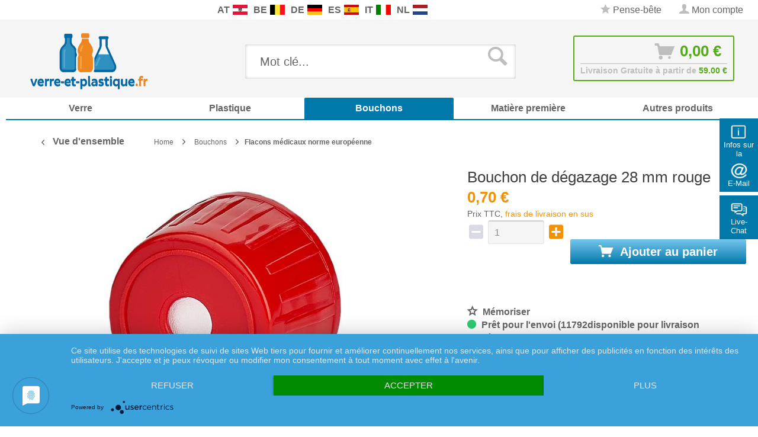

--- FILE ---
content_type: text/html; charset=UTF-8
request_url: https://www.verre-et-plastique.fr/bouchon-de-degazage-28-mm-rouge-5780.html
body_size: 28899
content:
<!DOCTYPE html>
<html class="no-js" lang="de" itemscope="itemscope" itemtype="http://schema.org/WebPage">
<head>
<meta charset="utf-8">
<meta name="author" content="" />
<meta name="robots" content="index,follow" />
<meta name="revisit-after" content="15 jours" />
<meta name="keywords" content="de, 28, avec, en, flacons, médicaments, filetage, un,    , pour, Les, Euro, verre, rouge   , mm, et, les, plastique, PET, Convient" />
<meta name="description" content="&amp;nbsp;&amp;nbsp;&amp;nbsp; Poids : environ 4 g &amp;nbsp;&amp;nbsp;&amp;nbsp; Fil : ND 28 (28 mm) &amp;nbsp;&amp;nbsp;&amp;nbsp; Conception : bouchon à vis avec insert de dégazage &amp;nbsp;&amp;nbsp;&amp;nbsp; Type de fermeture : Standard &amp;nbsp;&amp;nbsp;&amp;nbsp; Matériel : PP rouge &amp;nbsp;&amp;nbsp;&amp;nbsp; Convient pour : Les flacons de médicaments en verre Euro avec un filetage de 28 mm et les flacons de médicaments en plastique PET avec un filetage de 28 mm." />
<meta property="og:type" content="product" />
<meta property="og:site_name" content="verre-et-plastique.fr" />
<meta property="og:url" content="https://www.verre-et-plastique.fr/bouchon-de-degazage-28-mm-rouge-5780.html" />
<meta property="og:title" content="Bouchon de dégazage 28 mm rouge" />
<meta property="og:description" content=" &amp;nbsp;&amp;nbsp;&amp;nbsp; Poids : environ 4 g &amp;nbsp;&amp;nbsp;&amp;nbsp; Fil : ND 28 (28 mm) &amp;nbsp;&amp;nbsp;&amp;nbsp; Conception : bouchon à vis avec insert de dégazage &amp;nbsp;&amp;nbsp;&amp;nbsp; Type de fermeture : Standard &amp;nbsp;&amp;nbsp;&amp;nbsp; Matériel : PP rouge..." />
<meta property="og:image" content="https://www.verre-et-plastique.fr/media/image/d4/25/c9/1002758-verschluss-mit-entgasung-rot-600c.jpg" />
<meta name="twitter:card" content="product" />
<meta name="twitter:site" content="verre-et-plastique.fr" />
<meta name="twitter:title" content="Bouchon de dégazage 28 mm rouge" />
<meta name="twitter:description" content=" &amp;nbsp;&amp;nbsp;&amp;nbsp; Poids : environ 4 g &amp;nbsp;&amp;nbsp;&amp;nbsp; Fil : ND 28 (28 mm) &amp;nbsp;&amp;nbsp;&amp;nbsp; Conception : bouchon à vis avec insert de dégazage &amp;nbsp;&amp;nbsp;&amp;nbsp; Type de fermeture : Standard &amp;nbsp;&amp;nbsp;&amp;nbsp; Matériel : PP rouge..." />
<meta name="twitter:image" content="https://www.verre-et-plastique.fr/media/image/d4/25/c9/1002758-verschluss-mit-entgasung-rot-600c.jpg" />
<meta property="product:brand" content="Paracelsus Versand" />
<meta property="product:price" content="0,70" />
<meta property="product:product_link" content="https://www.verre-et-plastique.fr/bouchon-de-degazage-28-mm-rouge-5780.html" />
<meta itemprop="copyrightHolder" content="verre-et-plastique.fr" />
<meta itemprop="copyrightYear" content="2014" />
<meta itemprop="isFamilyFriendly" content="True" />
<meta itemprop="image" content="https://www.verre-et-plastique.fr/media/image/89/38/26/verre-logo1.png" />
<meta name="viewport" content="width=device-width, initial-scale=1.0, user-scalable=no">
<meta name="mobile-web-app-capable" content="yes">
<meta name="apple-mobile-web-app-title" content="verre-et-plastique.fr">
<meta name="apple-mobile-web-app-capable" content="yes">
<meta name="apple-mobile-web-app-status-bar-style" content="default">
<link rel="apple-touch-icon-precomposed" href="/themes/Frontend/Responsive/frontend/_public/src/img/apple-touch-icon-precomposed.png">
<link rel="shortcut icon" href="/themes/Frontend/Responsive/frontend/_public/src/img/favicon.ico">
<meta name="msapplication-navbutton-color" content="#f39100" />
<meta name="application-name" content="verre-et-plastique.fr" />
<meta name="msapplication-starturl" content="https://www.verre-et-plastique.fr/" />
<meta name="msapplication-window" content="width=1024;height=768" />
<meta name="msapplication-TileImage" content="/themes/Frontend/Responsive/frontend/_public/src/img/win-tile-image.png">
<meta name="msapplication-TileColor" content="#f39100">
<meta name="theme-color" content="#f39100" />
<link rel="canonical" href="https://www.verre-et-plastique.fr/bouchon-de-degazage-28-mm-rouge-5780.html" />
<title itemprop="name">Bouchon de dégazage 28 mm rouge | Flacons médicaux norme européenne | Bouchons | verre-et-plastique.fr
</title>
<link rel="preload" as="font" href="https://www.verre-et-plastique.fr/themes/Frontend/Responsive/frontend/_public/src/fonts/shopware.woff2?" type="font/woff2" crossorigin="anonymous">
<link rel="preload" as="font" href="https://www.verre-et-plastique.fr/themes/Frontend/Responsive/frontend/_public/vendors/fonts/open-sans-fontface/Bold/OpenSans-Bold.woff2?201902250948" type="font/woff2" crossorigin="anonymous">
<link rel="preload" as="font" href="https://www.verre-et-plastique.fr/themes/Frontend/Responsive/frontend/_public/vendors/fonts/open-sans-fontface/Light/OpenSans-Light.woff2?d883e45b9af09a796eeccded81215976" type="font/woff2" crossorigin="anonymous">
<link rel="preload" as="font" href="https://www.verre-et-plastique.fr/themes/Frontend/Responsive/frontend/_public/src/fonts/shopware.woff2?" type="font/woff2" crossorigin="anonymous">
<link rel="preload" as="font" href="https://www.verre-et-plastique.fr/themes/Frontend/Responsive/frontend/_public/vendors/fonts/open-sans-fontface/Semibold/OpenSans-Semibold.woff2?d883e45b9af09a796eeccded81215976" type="font/woff2" crossorigin="anonymous">
<link rel="preload" as="font" href="https://www.verre-et-plastique.fr/themes/Frontend/Responsive/frontend/_public/vendors/fonts/open-sans-fontface/Regular/OpenSans-Regular.woff2?d883e45b9af09a796eeccded81215976" type="font/woff2" crossorigin="anonymous">
<link rel="preload" as="font" href="https://www.verre-et-plastique.fr/themes/Frontend/Responsive/frontend/_public/vendors/fonts/open-sans-fontface/Bold/OpenSans-Bold.woff2?d883e45b9af09a796eeccded81215976" type="font/woff2" crossorigin="anonymous">
<link href="/web/cache/1750255196_22ac191bdee15008f0fdaf01c73c9f4e.css" media="all" rel="stylesheet" type="text/css" />
<link rel="stylesheet" href="/own/verrestyle.css">
<style type="text/css">
.ngs--products-availability-status-icon {
display: inline-block;
height: 16px;
width: 16px;
line-height: initial;
margin-right: 3px;
vertical-align: middle;
}
.ngs--products-availability-status-icon.ngs_products_state_available{
background-color: #53ab15;
border-radius: 50%;
border: 1px solid #53ab15;
}
.ngs--products-availability-status-icon.ngs_products_state_not_available{
background-color: #FF0000;
border-radius: 50%;
border: 1px solid #FF0000;
}
.ngs--products-availability-status-icon.ngs_products_state_unavailable_variant{
background-color: #FFFF00;
border-radius: 50%;
border: 1px solid #FFFF00;
}
.product--price .ngs--products-availability-status-icon + .price--default{
display: inline-block !important;
width: auto !important;
vertical-align: middle !important;
line-height: initial !important;
float: none !important;
}
#triangle-up {
width: 0;
height: 0;
border-left: 50px solid transparent;
border-right: 50px solid transparent;
border-bottom: 100px solid blue;
}
#triangle-up:before {
content: "";
display:block;
width: 0;
height: 0;
border-left: 25px solid transparent;
border-right: 25px solid transparent;
border-bottom: 50px solid red;
}
</style>
<style>img.lazy,img.lazyloading {background: url("[data-uri]") no-repeat 50% 50%;background-size: 20%;}</style>
<script async src="https://www.googletagmanager.com/gtag/js?id=AW-1055297519"></script>
<script>
window.dataLayer = window.dataLayer || [];
function gtag() {
dataLayer.push(arguments);
}
(function pollForUsercentrics(maxAttempts = 30, interval = 100, attempt = 0) {
if (window.usercentrics && typeof window.usercentrics.getConsents === 'function') {
const consents = window.usercentrics.getConsents();
const isCategoryGranted = slug => consents.some(c => c.categorySlug === slug && c.consentStatus === true);
const analyticsGranted = isCategoryGranted('analytics');
const marketingGranted = isCategoryGranted('marketing');
gtag('consent', 'default', {
ad_user_data: marketingGranted ? 'granted' : 'denied',
ad_storage: marketingGranted ? 'granted' : 'denied',
ad_personalization: marketingGranted ? 'granted' : 'denied',
analytics_storage: marketingGranted || analyticsGranted ? 'granted' : 'denied'
});
gtag('js', new Date());
gtag('config', 'AW-1055297519');
} else if (attempt < maxAttempts) {
setTimeout(function () {
pollForUsercentrics(maxAttempts, interval, attempt + 1);
}, interval);
} else {
console.warn('[Ott Header Usercentrics] Usercentrics did not load in time.');
}
})();
</script>
<script id="dacs" src="https://download.digiaccess.org/digiaccess" defer></script>
<script type="text/javascript" src="//widget.trustpilot.com/bootstrap/v5/tp.widget.bootstrap.min.js" async></script>
</head>
<style>
.buybox--button-container .buybox--button {
background-image: linear-gradient(#75c6ed, #0078aa);
}
.buybox--button-container .buybox--button:hover {
background-image: linear-gradient(#0078aa, #75c6ed);
}
</style>
<body class="is--ctl-detail is--act-index is--dwpec is--dwpt" >
<style>
.header-main .top-bar--navigation .navigation--entry.entry--service {
display: none;
}
</style>
<div class="flyingbox">
<div id="symbole1" class="symbol-open">
<p class="symboleleft"><img
src="[data-uri]"/>Infos sur la boutique
</p>
<div class="symboleright">
<a href="#" class="symbol-close">&#10005;&nbsp;&nbsp;Fermer les informations sur la boutique</a>
<br/>
<br/>
<div class="service-content-wrapper">
<ul class="service--list is--rounded" role="menu">
<li class="service--entry" role="menuitem">
<a class="service--link" href="https://www.verre-et-plastique.fr/accessibilite" title="Accessibilité" >
Accessibilité
</a>
</li>
<li class="service--entry" role="menuitem">
<a class="service--link" href="https://www.verre-et-plastique.fr/conditions-generales-de-vente-et-informations-a-l-attention-des-clients" title="Conditions Générales de Vente et Informations à l’Attention des Clients" >
Conditions Générales de Vente et Informations à l’Attention des Clients
</a>
</li>
<li class="service--entry" role="menuitem">
<a class="service--link" href="https://www.verre-et-plastique.fr/informations-concernant-l-exercice-du-droit-de-retractation-formulaire-de-retractation" title="Informations concernant l’exercice du droit de rétractation &amp; Formulaire de rétractation" >
Informations concernant l’exercice du droit de rétractation & Formulaire de rétractation
</a>
</li>
<li class="service--entry" role="menuitem">
<a class="service--link" href="https://www.verre-et-plastique.fr/politique-de-protection-des-donnees" title="Politique de protection des données" >
Politique de protection des données
</a>
</li>
<li class="service--entry" role="menuitem">
<a class="service--link" href="https://www.verre-et-plastique.fr/mentions-legales" title="Mentions légales" >
Mentions légales
</a>
</li>
<li class="service--entry" role="menuitem">
<a class="service--link" href="https://www.verre-et-plastique.fr/contactez-nous" title="Contactez nous" target="_self">
Contactez nous
</a>
</li>
<li class="service--entry" role="menuitem">
<a class="service--link" href="https://www.verre-et-plastique.fr/methodes-de-paiement" title="Méthodes de paiement" >
Méthodes de paiement
</a>
</li>
<li class="service--entry" role="menuitem">
<a class="service--link" href="https://www.verre-et-plastique.fr/frais-d-envoi" title="Frais d&#039;envoi" >
Frais d'envoi
</a>
</li>
</ul>
</div>
</div>
</div>
<div id="symbole2" class="symbol-open">
<p class="symboleleft"><img
src="[data-uri]"/>E-Mail
</p>
<div class="symboleright">
<a href="#" class="symbol-close">&#10005;&nbsp;&nbsp;Fermer le formulaire d'e-mail</a>
<div class="emailneu">
<p>Notre <b>un service primé</b> répond à votre demande par e-mail <b>les jours ouvrables dans un bref délai</b>.</p>
<div id="form-msg"></div>
<form method="post" action="https://www.verre-et-plastique.fr/OttSupportWidget/sendEmail" id="form-mail" class="sqrform">
<input type="hidden" class="sys" name="referrer" value="www.verre-et-plastique.fr/bouchon-de-degazage-28-mm-rouge-5780.html">
<input type="hidden" class="sys" name="domain" value="www.verre-et-plastique.fr">
<div class="form-group">
<label class="sqrforml" for="name"><b>Nom*</b></label>
<input class="sqrformr" title="Ihr Name" required id="name" type="text" name="name" size="15" maxlength="32">
</div>
<div class="form-group">
<label class="sqrforml" for="Eingabefeld19">Société</label>
<input class="sqrformr" title="Firma - optional" id="Firma" type="text" name="firma" size="15" maxlength="32">
</div>
<div class="form-group">
<label class="sqrforml" for="email"><b>E-Mail*</b></label>
<input class="sqrformr" title="E-Mail" required id="email" type="email" name="email" size="15" maxlength="43">
</div>
<div class="form-group">
<label class="sqrforml" for="nachricht"><b>Message*</b></label>
<textarea class="sqrformr" title="Ihre Nachricht" required wrap="physical" id="nachricht" name="nachricht" rows="3" cols="41"></textarea>
</div>
<input type="hidden" name="address" class="ott-address" />
<input type="hidden" name="age" class="ott-age" />
<p>
<input class="" id="kopie" type="checkbox" name="kopie" value="1"><label
for="kopie">&nbsp;Je souhaite recevoir une copie</label>
</p>
<div data-src="/widgets/Captcha/getCaptchaByName/captchaName/ott-field-1" data-captcha="true"></div>
<input type="hidden" name="ott-field-1" class="ott-field-1" />
<input type="hidden" name="ott-field-2" class="ott-field-2" />
<div class="form-group">
<label class="sqrforml" for="button"></label>
<button class="sqrbutton" type="submit" id="Schaltflaeche2" title="Jetzt senden">Envoyer la demande maintenant</button>
</div>
<br>
<p class="alert is--success is--hidden">
<b>Nous vous remercions pour votre message.</b><br/>Nous vous répondrons le plus rapidement possible. Nos heures de service: Les jours ouvrables de 8:00 bis 17:00.
</p>
<p class="alert is--error is--hidden">
<b>Une erreur est survenue</b>.
</p>
<p class="infoflyingbox">(<b>*</b>) Champs obligatoires.<br><span class="nowrap">Notre e-mail: <a
class="linksymbol" href="mailto:support@floracura.com">support@floracura.com</a></span><br>Veuillez consulter notre déclaration de confidentialité.</p>
</form>
<div class="loading-indicator">
<div class="loading-indicator-inner"></div>
</div>
</div>
</div>
</div>
<div id="symbole5" class="symbol-open">
<p class="symboleleft">
<img src="[data-uri]">Live-Chat</p>
<div class="symboleright">
<a href="#" class="symbol-close">&#10005;&nbsp;&nbsp;Fermer Messenger</a>
<div class="ott-support-widget-chat-data is--hidden" data-starttime="08:00" data-endtime="17:00" ></div>
<div class="ott-support-widget-chat">
<ul class="messenger">
<div id='tawk_61801a51f7c0440a5920f93d' style="display:none;"></div>
<li><div id="chatidopen" class="linksymbol">
<img style="display: inline;" src="[data-uri]"/>Ouvrir directement le chat</div></li>
</ul>
</div>
<p class="ott-support-widget-chat-not-available is--hidden">
Unsere <b>Direkt</b>service Zeit ist <b>werktags</b> von 8:00 Uhr bis 17:00 Uhr. Senden Sie uns jetzt eine Nachricht (oder E-Mail) - wir <b>antworten garantiert am nächsten Werktag</b>.
</p>
<p class="infoflyingbox"><i>Veuillez consulter notre déclaration de protection des données.</i></p>
</div>
</div>
</div>
<script>
var Tawk_API=Tawk_API||{}, Tawk_LoadStart=new Date();
Tawk_API.embedded='tawk_61801a51f7c0440a5920f93d';
let chatLoaded = false;
function loadChat()
{
if(chatLoaded === false)
{
let s1=document.createElement('script'),s0=document.getElementsByTagName('script')[0];
s1.async = true;
s1.src='https://embed.tawk.to/61801a51f7c0440a5920f93d/1gdkvvmvn';
s1.charset='UTF-8';
s1.setAttribute('crossorigin','*');
s0.parentNode.insertBefore(s1,s0);
chatLoaded = true;
}
}
const openChat = document.querySelector('#chatidopen');
const chat = document.querySelector('#tawk_61801a51f7c0440a5920f93d');
openChat.addEventListener('click', e =>
{
e.preventDefault();
chat.style.display = 'block';
openChat.style.display = 'none';
loadChat();
});
</script>
<div class="ott-global-data is--hidden" data-baseurl="/bouchon-de-degazage-28-mm-rouge-5780.html">
</div>
<div class="page-wrap">
<noscript class="noscript-main">
<div class="alert is--warning">
<div class="alert--icon">
<i class="icon--element icon--warning"></i>
</div>
<div class="alert--content">
Nous vous conseillons d'activer Javascript dans votre navigateur afin de pouvoir exploiter pleinement verre-et-plastique.fr.
</div>
</div>
</noscript>
<header class="header-main">
<div class="top-bar top-bar-fr">
<div class="container block-group">
<nav class="top-bar--navigation block is--position-left" role="menubar">
<div class="navigation--entry entry--questions" role="menuitem">
<span class="entry--questions-text1"></span>
<span class="entry--questions-text2">
<span
class="entry--questions-text2-rest">   </span></span>
</div>
</nav>
<nav class="top-bar--navigation block is--position-center" role="menubar">
<div class="navigation--entry entry--questions" role="menuitem">
<span class="center-flag">
<strong>AT</strong>
<a title="Paracelsus-Versand.at" href="https://www.paracelsus-versand.at/" rel="nofollow noopener">
<img src="https://www.verre-et-plastique.fr/./media/image/d9/37/ec/flag-austria.png" width="25" height="16" />
</a>
</span>
<span class="center-flag">
<strong>BE</strong>
<a title="Glas-Shop.be" href="https://www.glas-shop.be/" rel="nofollow noopener">
<img src="https://www.verre-et-plastique.fr/./media/image/54/31/22/flag-belgie.png" width="25" height="16" />
</a>
</span>
<span class="center-flag">
<strong>DE</strong>
<a title="Paracelsus-Versand.de" href="https://www.paracelsus-versand.de/" rel="nofollow noopener">
<img src="https://www.verre-et-plastique.fr/./media/image/89/1d/ae/flag-deutschland.png" width="25" height="16" />
</a>
</span>
<span class="center-flag">
<strong>ES</strong>
<a title="Vasos-Shop.es" href="https://www.vasos-shop.es/" rel="nofollow noopener">
<img src="https://www.verre-et-plastique.fr/./media/image/00/05/4a/flag-espana.png" width="25" height="16" />
</a>
</span>
<span class="center-flag">
<strong>IT</strong>
<a title="Vetro-e-Plastica.it" href="https://www.vetro-e-plastica.it/" rel="nofollow noopener">
<img src="https://www.verre-et-plastique.fr/./media/image/29/05/88/flag-italia.png" width="25" height="16" />
</a>
</span>
<span class="center-flag">
<strong>NL</strong>
<a title="Glazen-en-Potten.nl" href="https://www.glazen-en-potten.nl/" rel="nofollow noopener">
<img src="https://www.verre-et-plastique.fr/./media/image/8d/97/fc/flag-nederland.png" width="25" height="16" />
</a>
</span>
</div>
</nav>
<nav class="top-bar--navigation block" role="menubar">

    



    

<div class="navigation--entry entry--notepad" role="menuitem">
<a href="https://www.verre-et-plastique.fr/note" title="Pense-bête" class="">
<i class="icon--star"></i> Pense-bête
</a>
</div>
<div class="navigation--entry entry--account" role="menuitem">
<a href="https://www.verre-et-plastique.fr/account" title="Mon compte" class="">
<i class="icon--account"></i>
<span class="account--display">
Mon compte
</span>
</a>
</div>
<div class="navigation--entry entry--compare is--hidden" role="menuitem" aria-haspopup="true" data-drop-down-menu="true">
    

</div>
<div class="navigation--entry entry--service has--drop-down" role="menuitem" aria-haspopup="true" data-drop-down-menu="true">
<i class="icon--service"></i> Service / aide
            <ul class="service--list is--rounded" role="menu">
                            <li class="service--entry" role="menuitem">
                    <a class="service--link" href="https://www.verre-et-plastique.fr/accessibilite" title="Accessibilité" >
                        Accessibilité
                    </a>
                </li>
                            <li class="service--entry" role="menuitem">
                    <a class="service--link" href="https://www.verre-et-plastique.fr/conditions-generales-de-vente-et-informations-a-l-attention-des-clients" title="Conditions Générales de Vente et Informations à l’Attention des Clients" >
                        Conditions Générales de Vente et Informations à l’Attention des Clients
                    </a>
                </li>
                            <li class="service--entry" role="menuitem">
                    <a class="service--link" href="https://www.verre-et-plastique.fr/informations-concernant-l-exercice-du-droit-de-retractation-formulaire-de-retractation" title="Informations concernant l’exercice du droit de rétractation &amp; Formulaire de rétractation" >
                        Informations concernant l’exercice du droit de rétractation & Formulaire de rétractation
                    </a>
                </li>
                            <li class="service--entry" role="menuitem">
                    <a class="service--link" href="https://www.verre-et-plastique.fr/politique-de-protection-des-donnees" title="Politique de protection des données" >
                        Politique de protection des données
                    </a>
                </li>
                            <li class="service--entry" role="menuitem">
                    <a class="service--link" href="https://www.verre-et-plastique.fr/mentions-legales" title="Mentions légales" >
                        Mentions légales
                    </a>
                </li>
                    </ul>
    

</div>
</nav>
</div>
</div>
<div class="container header--navigation">
<div class="logo-main block-group" role="banner">
<div class="logo--shop block">
<a class="logo--link" href="https://www.verre-et-plastique.fr/" title="verre-et-plastique.fr - aller à la page d&#039;accueil">
<picture>
<source srcset="https://www.verre-et-plastique.fr/media/image/89/38/26/verre-logo1.png" media="(min-width: 78.75em)">
<source srcset="https://www.verre-et-plastique.fr/media/image/89/38/26/verre-logo1.png" media="(min-width: 64em)">
<source srcset="https://www.verre-et-plastique.fr/media/image/89/38/26/verre-logo1.png" media="(min-width: 48em)">
<img srcset="https://www.verre-et-plastique.fr/media/image/89/38/26/verre-logo1.png" alt="verre-et-plastique.fr - aller à la page d&#039;accueil" />
</picture>
</a>
</div>
</div>
<nav class="shop--navigation block-group">
<ul class="navigation--list block-group" role="menubar">
<li class="navigation--entry entry--menu-left" role="menuitem">
<a class="entry--link entry--trigger btn is--icon-left" href="#offcanvas--left" data-offcanvas="true" data-offCanvasSelector=".sidebar-main">
<i class="icon--menu"></i> Menu
</a>
</li>
<div id="hereComesMyCustomTrustbadge">
</div>
<li class="navigation--entry entry--search" role="menuitem" data-search="true" aria-haspopup="true" data-minLength="3">
<a class="btn entry--link entry--trigger" href="#show-hide--search" title="Afficher / fermer la recherche">
<i class="icon--search"></i>
<span class="search--display">Rechercher</span>
</a>
<form action="/search" method="get" class="main-search--form">
<input type="search" name="sSearch" class="main-search--field" autocomplete="off" autocapitalize="off" placeholder="Mot clé..." maxlength="30" />
<button type="submit" class="main-search--button">
<i class="icon--search"></i>
<span class="main-search--text">Rechercher</span>
</button>
<div class="form--ajax-loader">&nbsp;</div>
</form>
<div class="main-search--results"></div>
</li>

<li class="navigation--entry entry--notepad" role="menuitem">
    <a href="https://www.verre-et-plastique.fr/note" title="Pense-bête" class="btn">
        <i class="icon--star"></i>
            </a>
</li>




    <li class="navigation--entry entry--account"
        role="menuitem"
        data-offcanvas="true"
        data-offCanvasSelector=".account--dropdown-navigation">
        
            <a href="https://www.verre-et-plastique.fr/account"
               title="Mon compte"
               class="btn is--icon-left entry--link account--link">
                <i class="icon--account"></i>
                                    <span class="account--display">
                        Mon compte
                    </span>
                            </a>
        

            </li>




<li class="navigation--entry entry--cart" role="menuitem">
    <a class="btn is--icon-left cart--link" href="https://www.verre-et-plastique.fr/checkout/cart" title="Panier">
			<span class="cart--display">
                					Panier
				            </span>

        <span class="badge is--primary is--minimal cart--quantity is--hidden">0</span>

        <i class="icon--basket"></i>

			<span class="cart--amount">
				0,00&nbsp;&euro; 
			</span>
    </a>
    <div class="ajax-loader">&nbsp;</div>
    <div class="entry--cart-text">Livraison Gratuite à partir de <span class="entry--cart-text-color">59.00 €</span></div>
</li>



</ul>
</nav>
<div class="container--ajax-cart" data-collapse-cart="true" data-displayMode="offcanvas"></div>
</div>
</header>
<nav class="navigation-main">
<div class="container" data-menu-scroller="true" data-listSelector=".navigation--list.container" data-viewPortSelector=".navigation--list-wrapper">
<div class="navigation--list-wrapper">
<ul class="navigation--list container" role="menubar" itemscope="itemscope" itemtype="http://schema.org/SiteNavigationElement">
<style>.navigation-main .navigation--list .navigation--entry.is--active.oo-cat-656 .navigation--link,.navigation-main .navigation--list .navigation--entry.is--hovered.oo-cat-656 .navigation--link {background: #0078aa none repeat scroll 0 0;}</style><li class="navigation--entry oo-cat-656" role="menuitem"><a class="navigation--link ott-font-headline-h3" style="border-bottom-color: #0078aa;" href="https://www.verre-et-plastique.fr/verre" title="Verre" itemprop="url"><span itemprop="name">Verre</span></a></li><style>.navigation-main .navigation--list .navigation--entry.is--active.oo-cat-703 .navigation--link,.navigation-main .navigation--list .navigation--entry.is--hovered.oo-cat-703 .navigation--link {background: #0078aa none repeat scroll 0 0;}</style><li class="navigation--entry oo-cat-703" role="menuitem"><a class="navigation--link ott-font-headline-h3" style="border-bottom-color: #0078aa;" href="https://www.verre-et-plastique.fr/plastique" title="Plastique" itemprop="url"><span itemprop="name">Plastique</span></a></li><style>.navigation-main .navigation--list .navigation--entry.is--active.oo-cat-843 .navigation--link,.navigation-main .navigation--list .navigation--entry.is--hovered.oo-cat-843 .navigation--link {background: #0078aa none repeat scroll 0 0;}</style><li class="navigation--entry is--active oo-cat-843" role="menuitem"><a class="navigation--link is--active ott-font-headline-h3" style="border-bottom-color: #0078aa;" href="https://www.verre-et-plastique.fr/bouchons" title="Bouchons" itemprop="url"><span itemprop="name">Bouchons</span></a></li><style>.navigation-main .navigation--list .navigation--entry.is--active.oo-cat-1163 .navigation--link,.navigation-main .navigation--list .navigation--entry.is--hovered.oo-cat-1163 .navigation--link {background: #0078aa none repeat scroll 0 0;}</style><li class="navigation--entry oo-cat-1163" role="menuitem"><a class="navigation--link ott-font-headline-h3" style="border-bottom-color: #0078aa;" href="https://www.verre-et-plastique.fr/matiere-premiere" title="Matière première" itemprop="url"><span itemprop="name">Matière première</span></a></li><style>.navigation-main .navigation--list .navigation--entry.is--active.oo-cat-873 .navigation--link,.navigation-main .navigation--list .navigation--entry.is--hovered.oo-cat-873 .navigation--link {background: #0078aa none repeat scroll 0 0;}</style><li class="navigation--entry oo-cat-873" role="menuitem"><a class="navigation--link ott-font-headline-h3" style="border-bottom-color: #0078aa;" href="https://www.verre-et-plastique.fr/autres-produits" title="Autres produits" itemprop="url"><span itemprop="name">Autres produits</span></a></li>            </ul>
</div>
</div>
</nav>
<section class="content-main container block-group">
<nav class="content--breadcrumb block">
<a class="breadcrumb--button breadcrumb--link" href="https://www.verre-et-plastique.fr/bouchons/flacons-medicaux-norme-europeenne" title="Vue d'ensemble">
<i class="icon--arrow-left"></i>
<span class="breadcrumb--title">Vue d'ensemble</span>
</a>
<ul class="breadcrumb--list" role="menu" itemscope itemtype="http://schema.org/BreadcrumbList">
<li class="breadcrumb--entry" itemprop="itemListElement" itemscope itemtype="http://schema.org/ListItem">
<a class="breadcrumb--link" href="https://www.verre-et-plastique.fr/" title="Home" itemprop="item">
<link itemprop="url" href="https://www.verre-et-plastique.fr/" />
<span class="breadcrumb--title" itemprop="name">Home</span>
</a>
<meta itemprop="position" content="0"/>
</li>
<li class="breadcrumb--separator">
<i class="icon--arrow-right"></i>
</li>
<li class="breadcrumb--entry" itemprop="itemListElement" itemscope itemtype="http://schema.org/ListItem">
<a class="breadcrumb--link" href="https://www.verre-et-plastique.fr/bouchons" title="Bouchons" itemprop="item">
<link itemprop="url" href="https://www.verre-et-plastique.fr/bouchons" />
<span class="breadcrumb--title" itemprop="name">Bouchons</span>
</a>
<meta itemprop="position" content="0"/>
</li>
<li class="breadcrumb--separator">
<i class="icon--arrow-right"></i>
</li>
<li class="breadcrumb--entry is--active" itemprop="itemListElement" itemscope itemtype="http://schema.org/ListItem">
<a class="breadcrumb--link" href="https://www.verre-et-plastique.fr/bouchons/flacons-medicaux-norme-europeenne" title="Flacons médicaux norme européenne" itemprop="item">
<link itemprop="url" href="https://www.verre-et-plastique.fr/bouchons/flacons-medicaux-norme-europeenne" />
<span class="breadcrumb--title" itemprop="name">Flacons médicaux norme européenne</span>
</a>
<meta itemprop="position" content="1"/>
</li>
</ul>
</nav>
<nav class="product--navigation">
<a href="#" class="navigation--link link--prev">
<div class="link--prev-button">
<span class="link--prev-inner">Retour</span>
</div>
<div class="image--wrapper">
<div class="image--container"></div>
</div>
</a>
<a href="#" class="navigation--link link--next">
<div class="link--next-button">
<span class="link--next-inner">Suivant</span>
</div>
<div class="image--wrapper">
<div class="image--container"></div>
</div>
</a>
</nav>
<div class="content-main--inner">
<aside class="sidebar-main off-canvas">
<div class="navigation--smartphone">
<ul class="navigation--list ">
<li class="navigation--entry entry--close-off-canvas">
<a href="#close-categories-menu" title="Fermer le menu" class="navigation--link">
Fermer le menu <i class="icon--arrow-right"></i>
</a>
</li>
</ul>
<div class="mobile--switches">

    



    

</div>
</div>
<div class="sidebar--categories-wrapper" data-subcategory-nav="true" data-mainCategoryId="655" data-categoryId="844" data-fetchUrl="/widgets/listing/getCategory/categoryId/844">
<div class="categories--headline navigation--headline">
Catégories
</div>
<div class="sidebar--categories-navigation">
<ul class="sidebar--navigation categories--navigation navigation--list is--drop-down is--level0 is--rounded breadcrumb-count-2" role="menu">
<li class="navigation--entry has--sub-children oo-kat-656" role="menuitem">
<style>
.oo-kat-656 .navigation--entry>.navigation--link:hover,
.oo-kat-656 .is--level8>.navigation--entry.is--active>.navigation--link,
.oo-kat-656 .is--level7>.navigation--entry.is--active>.navigation--link,
.oo-kat-656 .is--level6>.navigation--entry.is--active>.navigation--link,
.oo-kat-656 .is--level5>.navigation--entry.is--active>.navigation--link,
.oo-kat-656 .is--level4>.navigation--entry.is--active>.navigation--link,
.oo-kat-656 .is--level3>.navigation--entry.is--active>.navigation--link,
.oo-kat-656 .is--level2>.navigation--entry.is--active>.navigation--link,
.oo-kat-656 .is--level1>.navigation--entry.is--active>.navigation--link,
.oo-kat-656 .is--level1.breadcrumb-count-2>.navigation--entry>.navigation--link>.is--icon-right,
.is--level0>.navigation--entry.oo-kat-656>.navigation--link {
color: #0078aa;
font-weight: 600 !important;
}
.oo-kat-656 .is--level6.breadcrumb-count-8>.navigation--entry.is--active>.navigation--link,
.oo-kat-656 .is--level5.breadcrumb-count-7>.navigation--entry.is--active>.navigation--link,
.oo-kat-656 .is--level4.breadcrumb-count-6>.navigation--entry.is--active>.navigation--link,
.oo-kat-656 .is--level3.breadcrumb-count-5>.navigation--entry.is--active>.navigation--link,
.oo-kat-656 .is--level2.breadcrumb-count-4>.navigation--entry.is--active>.navigation--link,
.oo-kat-656 .is--level1.breadcrumb-count-3>.navigation--entry.is--active>.navigation--link,
.is--level0>.navigation--entry.is--active.oo-kat-656>.navigation--link {
background-color: #0078aa;
color: #fff;
}
</style>
<a class="navigation--link link--go-forward" href="https://www.verre-et-plastique.fr/verre" data-categoryId="656" data-fetchUrl="/widgets/listing/getCategory/categoryId/656" title="Verre">
<div class="navigation--link-desktop"><span class="is--icon-left"><i class="icon--arrow-left"></i></span> Retour</div>
<div class="navigation--link-mobile">
Verre
<span class="is--icon-right">
<i class="icon--arrow-down"></i>
</span>
</div>
</a>
</li>
<li class="navigation--entry has--sub-children oo-kat-703" role="menuitem">
<style>
.oo-kat-703 .navigation--entry>.navigation--link:hover,
.oo-kat-703 .is--level8>.navigation--entry.is--active>.navigation--link,
.oo-kat-703 .is--level7>.navigation--entry.is--active>.navigation--link,
.oo-kat-703 .is--level6>.navigation--entry.is--active>.navigation--link,
.oo-kat-703 .is--level5>.navigation--entry.is--active>.navigation--link,
.oo-kat-703 .is--level4>.navigation--entry.is--active>.navigation--link,
.oo-kat-703 .is--level3>.navigation--entry.is--active>.navigation--link,
.oo-kat-703 .is--level2>.navigation--entry.is--active>.navigation--link,
.oo-kat-703 .is--level1>.navigation--entry.is--active>.navigation--link,
.oo-kat-703 .is--level1.breadcrumb-count-2>.navigation--entry>.navigation--link>.is--icon-right,
.is--level0>.navigation--entry.oo-kat-703>.navigation--link {
color: #0078aa;
font-weight: 600 !important;
}
.oo-kat-703 .is--level6.breadcrumb-count-8>.navigation--entry.is--active>.navigation--link,
.oo-kat-703 .is--level5.breadcrumb-count-7>.navigation--entry.is--active>.navigation--link,
.oo-kat-703 .is--level4.breadcrumb-count-6>.navigation--entry.is--active>.navigation--link,
.oo-kat-703 .is--level3.breadcrumb-count-5>.navigation--entry.is--active>.navigation--link,
.oo-kat-703 .is--level2.breadcrumb-count-4>.navigation--entry.is--active>.navigation--link,
.oo-kat-703 .is--level1.breadcrumb-count-3>.navigation--entry.is--active>.navigation--link,
.is--level0>.navigation--entry.is--active.oo-kat-703>.navigation--link {
background-color: #0078aa;
color: #fff;
}
</style>
<a class="navigation--link link--go-forward" href="https://www.verre-et-plastique.fr/plastique" data-categoryId="703" data-fetchUrl="/widgets/listing/getCategory/categoryId/703" title="Plastique">
<div class="navigation--link-desktop"><span class="is--icon-left"><i class="icon--arrow-left"></i></span> Retour</div>
<div class="navigation--link-mobile">
Plastique
<span class="is--icon-right">
<i class="icon--arrow-down"></i>
</span>
</div>
</a>
</li>
<li class="navigation--entry is--active has--sub-categories has--sub-children oo-kat-843" role="menuitem">
<style>
.oo-kat-843 .navigation--entry>.navigation--link:hover,
.oo-kat-843 .is--level8>.navigation--entry.is--active>.navigation--link,
.oo-kat-843 .is--level7>.navigation--entry.is--active>.navigation--link,
.oo-kat-843 .is--level6>.navigation--entry.is--active>.navigation--link,
.oo-kat-843 .is--level5>.navigation--entry.is--active>.navigation--link,
.oo-kat-843 .is--level4>.navigation--entry.is--active>.navigation--link,
.oo-kat-843 .is--level3>.navigation--entry.is--active>.navigation--link,
.oo-kat-843 .is--level2>.navigation--entry.is--active>.navigation--link,
.oo-kat-843 .is--level1>.navigation--entry.is--active>.navigation--link,
.oo-kat-843 .is--level1.breadcrumb-count-2>.navigation--entry>.navigation--link>.is--icon-right,
.is--level0>.navigation--entry.oo-kat-843>.navigation--link {
color: #0078aa;
font-weight: 600 !important;
}
.oo-kat-843 .is--level6.breadcrumb-count-8>.navigation--entry.is--active>.navigation--link,
.oo-kat-843 .is--level5.breadcrumb-count-7>.navigation--entry.is--active>.navigation--link,
.oo-kat-843 .is--level4.breadcrumb-count-6>.navigation--entry.is--active>.navigation--link,
.oo-kat-843 .is--level3.breadcrumb-count-5>.navigation--entry.is--active>.navigation--link,
.oo-kat-843 .is--level2.breadcrumb-count-4>.navigation--entry.is--active>.navigation--link,
.oo-kat-843 .is--level1.breadcrumb-count-3>.navigation--entry.is--active>.navigation--link,
.is--level0>.navigation--entry.is--active.oo-kat-843>.navigation--link {
background-color: #0078aa;
color: #fff;
}
</style>
<a class="navigation--link is--active has--sub-categories link--go-forward" href="https://www.verre-et-plastique.fr/bouchons" data-categoryId="843" data-fetchUrl="/widgets/listing/getCategory/categoryId/843" title="Bouchons">
<div class="navigation--link-desktop"><span class="is--icon-left"><i class="icon--arrow-left"></i></span> Retour</div>
<div class="navigation--link-mobile">
Bouchons
<span class="is--icon-right">
<i class="icon--arrow-up"></i>
</span>
</div>
</a>
<ul class="sidebar--navigation categories--navigation navigation--list is--level1 is--rounded breadcrumb-count-2" role="menu">
<li class="navigation--entry" role="menuitem">
<style>
.oo-kat-867 .navigation--entry>.navigation--link:hover,
.oo-kat-867 .is--level8>.navigation--entry.is--active>.navigation--link,
.oo-kat-867 .is--level7>.navigation--entry.is--active>.navigation--link,
.oo-kat-867 .is--level6>.navigation--entry.is--active>.navigation--link,
.oo-kat-867 .is--level5>.navigation--entry.is--active>.navigation--link,
.oo-kat-867 .is--level4>.navigation--entry.is--active>.navigation--link,
.oo-kat-867 .is--level3>.navigation--entry.is--active>.navigation--link,
.oo-kat-867 .is--level2>.navigation--entry.is--active>.navigation--link,
.oo-kat-867 .is--level1>.navigation--entry.is--active>.navigation--link,
.oo-kat-867 .is--level1.breadcrumb-count-2>.navigation--entry>.navigation--link>.is--icon-right,
.is--level0>.navigation--entry.oo-kat-867>.navigation--link {
color: #0078aa;
font-weight: 600 !important;
}
.oo-kat-867 .is--level6.breadcrumb-count-8>.navigation--entry.is--active>.navigation--link,
.oo-kat-867 .is--level5.breadcrumb-count-7>.navigation--entry.is--active>.navigation--link,
.oo-kat-867 .is--level4.breadcrumb-count-6>.navigation--entry.is--active>.navigation--link,
.oo-kat-867 .is--level3.breadcrumb-count-5>.navigation--entry.is--active>.navigation--link,
.oo-kat-867 .is--level2.breadcrumb-count-4>.navigation--entry.is--active>.navigation--link,
.oo-kat-867 .is--level1.breadcrumb-count-3>.navigation--entry.is--active>.navigation--link,
.is--level0>.navigation--entry.is--active.oo-kat-867>.navigation--link {
background-color: #0078aa;
color: #fff;
}
</style>
<a class="navigation--link" href="https://www.verre-et-plastique.fr/bouchons/bocaux-a-col-large" data-categoryId="867" data-fetchUrl="/widgets/listing/getCategory/categoryId/867" title="Bocaux à col large">
Bocaux à col large
</a>
</li>
<li class="navigation--entry" role="menuitem">
<style>
.oo-kat-4333 .navigation--entry>.navigation--link:hover,
.oo-kat-4333 .is--level8>.navigation--entry.is--active>.navigation--link,
.oo-kat-4333 .is--level7>.navigation--entry.is--active>.navigation--link,
.oo-kat-4333 .is--level6>.navigation--entry.is--active>.navigation--link,
.oo-kat-4333 .is--level5>.navigation--entry.is--active>.navigation--link,
.oo-kat-4333 .is--level4>.navigation--entry.is--active>.navigation--link,
.oo-kat-4333 .is--level3>.navigation--entry.is--active>.navigation--link,
.oo-kat-4333 .is--level2>.navigation--entry.is--active>.navigation--link,
.oo-kat-4333 .is--level1>.navigation--entry.is--active>.navigation--link,
.oo-kat-4333 .is--level1.breadcrumb-count-2>.navigation--entry>.navigation--link>.is--icon-right,
.is--level0>.navigation--entry.oo-kat-4333>.navigation--link {
color: #0078aa;
font-weight: 600 !important;
}
.oo-kat-4333 .is--level6.breadcrumb-count-8>.navigation--entry.is--active>.navigation--link,
.oo-kat-4333 .is--level5.breadcrumb-count-7>.navigation--entry.is--active>.navigation--link,
.oo-kat-4333 .is--level4.breadcrumb-count-6>.navigation--entry.is--active>.navigation--link,
.oo-kat-4333 .is--level3.breadcrumb-count-5>.navigation--entry.is--active>.navigation--link,
.oo-kat-4333 .is--level2.breadcrumb-count-4>.navigation--entry.is--active>.navigation--link,
.oo-kat-4333 .is--level1.breadcrumb-count-3>.navigation--entry.is--active>.navigation--link,
.is--level0>.navigation--entry.is--active.oo-kat-4333>.navigation--link {
background-color: #0078aa;
color: #fff;
}
</style>
<a class="navigation--link" href="https://www.verre-et-plastique.fr/bouchons/fermetures-bouteilles-de-produits-chimiques" data-categoryId="4333" data-fetchUrl="/widgets/listing/getCategory/categoryId/4333" title="Fermetures Bouteilles de produits chimiques">
Fermetures Bouteilles de produits chimiques
</a>
</li>
<li class="navigation--entry" role="menuitem">
<style>
.oo-kat-4410 .navigation--entry>.navigation--link:hover,
.oo-kat-4410 .is--level8>.navigation--entry.is--active>.navigation--link,
.oo-kat-4410 .is--level7>.navigation--entry.is--active>.navigation--link,
.oo-kat-4410 .is--level6>.navigation--entry.is--active>.navigation--link,
.oo-kat-4410 .is--level5>.navigation--entry.is--active>.navigation--link,
.oo-kat-4410 .is--level4>.navigation--entry.is--active>.navigation--link,
.oo-kat-4410 .is--level3>.navigation--entry.is--active>.navigation--link,
.oo-kat-4410 .is--level2>.navigation--entry.is--active>.navigation--link,
.oo-kat-4410 .is--level1>.navigation--entry.is--active>.navigation--link,
.oo-kat-4410 .is--level1.breadcrumb-count-2>.navigation--entry>.navigation--link>.is--icon-right,
.is--level0>.navigation--entry.oo-kat-4410>.navigation--link {
color: #0078aa;
font-weight: 600 !important;
}
.oo-kat-4410 .is--level6.breadcrumb-count-8>.navigation--entry.is--active>.navigation--link,
.oo-kat-4410 .is--level5.breadcrumb-count-7>.navigation--entry.is--active>.navigation--link,
.oo-kat-4410 .is--level4.breadcrumb-count-6>.navigation--entry.is--active>.navigation--link,
.oo-kat-4410 .is--level3.breadcrumb-count-5>.navigation--entry.is--active>.navigation--link,
.oo-kat-4410 .is--level2.breadcrumb-count-4>.navigation--entry.is--active>.navigation--link,
.oo-kat-4410 .is--level1.breadcrumb-count-3>.navigation--entry.is--active>.navigation--link,
.is--level0>.navigation--entry.is--active.oo-kat-4410>.navigation--link {
background-color: #0078aa;
color: #fff;
}
</style>
<a class="navigation--link" href="https://www.verre-et-plastique.fr/bouchons/fermetures-pour-les-bouteilles-meplat" data-categoryId="4410" data-fetchUrl="/widgets/listing/getCategory/categoryId/4410" title="Fermetures pour les bouteilles Meplat">
Fermetures pour les bouteilles Meplat
</a>
</li>
<li class="navigation--entry" role="menuitem">
<style>
.oo-kat-850 .navigation--entry>.navigation--link:hover,
.oo-kat-850 .is--level8>.navigation--entry.is--active>.navigation--link,
.oo-kat-850 .is--level7>.navigation--entry.is--active>.navigation--link,
.oo-kat-850 .is--level6>.navigation--entry.is--active>.navigation--link,
.oo-kat-850 .is--level5>.navigation--entry.is--active>.navigation--link,
.oo-kat-850 .is--level4>.navigation--entry.is--active>.navigation--link,
.oo-kat-850 .is--level3>.navigation--entry.is--active>.navigation--link,
.oo-kat-850 .is--level2>.navigation--entry.is--active>.navigation--link,
.oo-kat-850 .is--level1>.navigation--entry.is--active>.navigation--link,
.oo-kat-850 .is--level1.breadcrumb-count-2>.navigation--entry>.navigation--link>.is--icon-right,
.is--level0>.navigation--entry.oo-kat-850>.navigation--link {
color: #0078aa;
font-weight: 600 !important;
}
.oo-kat-850 .is--level6.breadcrumb-count-8>.navigation--entry.is--active>.navigation--link,
.oo-kat-850 .is--level5.breadcrumb-count-7>.navigation--entry.is--active>.navigation--link,
.oo-kat-850 .is--level4.breadcrumb-count-6>.navigation--entry.is--active>.navigation--link,
.oo-kat-850 .is--level3.breadcrumb-count-5>.navigation--entry.is--active>.navigation--link,
.oo-kat-850 .is--level2.breadcrumb-count-4>.navigation--entry.is--active>.navigation--link,
.oo-kat-850 .is--level1.breadcrumb-count-3>.navigation--entry.is--active>.navigation--link,
.is--level0>.navigation--entry.is--active.oo-kat-850>.navigation--link {
background-color: #0078aa;
color: #fff;
}
</style>
<a class="navigation--link" href="https://www.verre-et-plastique.fr/bouchons/bouteilles-pour-huiles-et-liqueurs" data-categoryId="850" data-fetchUrl="/widgets/listing/getCategory/categoryId/850" title="Bouteilles pour huiles et liqueurs">
Bouteilles pour huiles et liqueurs
</a>
</li>
<li class="navigation--entry" role="menuitem">
<style>
.oo-kat-4427 .navigation--entry>.navigation--link:hover,
.oo-kat-4427 .is--level8>.navigation--entry.is--active>.navigation--link,
.oo-kat-4427 .is--level7>.navigation--entry.is--active>.navigation--link,
.oo-kat-4427 .is--level6>.navigation--entry.is--active>.navigation--link,
.oo-kat-4427 .is--level5>.navigation--entry.is--active>.navigation--link,
.oo-kat-4427 .is--level4>.navigation--entry.is--active>.navigation--link,
.oo-kat-4427 .is--level3>.navigation--entry.is--active>.navigation--link,
.oo-kat-4427 .is--level2>.navigation--entry.is--active>.navigation--link,
.oo-kat-4427 .is--level1>.navigation--entry.is--active>.navigation--link,
.oo-kat-4427 .is--level1.breadcrumb-count-2>.navigation--entry>.navigation--link>.is--icon-right,
.is--level0>.navigation--entry.oo-kat-4427>.navigation--link {
color: #0078aa;
font-weight: 600 !important;
}
.oo-kat-4427 .is--level6.breadcrumb-count-8>.navigation--entry.is--active>.navigation--link,
.oo-kat-4427 .is--level5.breadcrumb-count-7>.navigation--entry.is--active>.navigation--link,
.oo-kat-4427 .is--level4.breadcrumb-count-6>.navigation--entry.is--active>.navigation--link,
.oo-kat-4427 .is--level3.breadcrumb-count-5>.navigation--entry.is--active>.navigation--link,
.oo-kat-4427 .is--level2.breadcrumb-count-4>.navigation--entry.is--active>.navigation--link,
.oo-kat-4427 .is--level1.breadcrumb-count-3>.navigation--entry.is--active>.navigation--link,
.is--level0>.navigation--entry.is--active.oo-kat-4427>.navigation--link {
background-color: #0078aa;
color: #fff;
}
</style>
<a class="navigation--link" href="https://www.verre-et-plastique.fr/bouchons/bouteilles-en-aluminium" data-categoryId="4427" data-fetchUrl="/widgets/listing/getCategory/categoryId/4427" title="bouteilles en aluminium ">
bouteilles en aluminium
</a>
</li>
<li class="navigation--entry" role="menuitem">
<style>
.oo-kat-848 .navigation--entry>.navigation--link:hover,
.oo-kat-848 .is--level8>.navigation--entry.is--active>.navigation--link,
.oo-kat-848 .is--level7>.navigation--entry.is--active>.navigation--link,
.oo-kat-848 .is--level6>.navigation--entry.is--active>.navigation--link,
.oo-kat-848 .is--level5>.navigation--entry.is--active>.navigation--link,
.oo-kat-848 .is--level4>.navigation--entry.is--active>.navigation--link,
.oo-kat-848 .is--level3>.navigation--entry.is--active>.navigation--link,
.oo-kat-848 .is--level2>.navigation--entry.is--active>.navigation--link,
.oo-kat-848 .is--level1>.navigation--entry.is--active>.navigation--link,
.oo-kat-848 .is--level1.breadcrumb-count-2>.navigation--entry>.navigation--link>.is--icon-right,
.is--level0>.navigation--entry.oo-kat-848>.navigation--link {
color: #0078aa;
font-weight: 600 !important;
}
.oo-kat-848 .is--level6.breadcrumb-count-8>.navigation--entry.is--active>.navigation--link,
.oo-kat-848 .is--level5.breadcrumb-count-7>.navigation--entry.is--active>.navigation--link,
.oo-kat-848 .is--level4.breadcrumb-count-6>.navigation--entry.is--active>.navigation--link,
.oo-kat-848 .is--level3.breadcrumb-count-5>.navigation--entry.is--active>.navigation--link,
.oo-kat-848 .is--level2.breadcrumb-count-4>.navigation--entry.is--active>.navigation--link,
.oo-kat-848 .is--level1.breadcrumb-count-3>.navigation--entry.is--active>.navigation--link,
.is--level0>.navigation--entry.is--active.oo-kat-848>.navigation--link {
background-color: #0078aa;
color: #fff;
}
</style>
<a class="navigation--link" href="https://www.verre-et-plastique.fr/bouchons/flacons-a-bouchon-de-liege" data-categoryId="848" data-fetchUrl="/widgets/listing/getCategory/categoryId/848" title="Flacons à bouchon de liège">
Flacons à bouchon de liège
</a>
</li>
<li class="navigation--entry" role="menuitem">
<style>
.oo-kat-4421 .navigation--entry>.navigation--link:hover,
.oo-kat-4421 .is--level8>.navigation--entry.is--active>.navigation--link,
.oo-kat-4421 .is--level7>.navigation--entry.is--active>.navigation--link,
.oo-kat-4421 .is--level6>.navigation--entry.is--active>.navigation--link,
.oo-kat-4421 .is--level5>.navigation--entry.is--active>.navigation--link,
.oo-kat-4421 .is--level4>.navigation--entry.is--active>.navigation--link,
.oo-kat-4421 .is--level3>.navigation--entry.is--active>.navigation--link,
.oo-kat-4421 .is--level2>.navigation--entry.is--active>.navigation--link,
.oo-kat-4421 .is--level1>.navigation--entry.is--active>.navigation--link,
.oo-kat-4421 .is--level1.breadcrumb-count-2>.navigation--entry>.navigation--link>.is--icon-right,
.is--level0>.navigation--entry.oo-kat-4421>.navigation--link {
color: #0078aa;
font-weight: 600 !important;
}
.oo-kat-4421 .is--level6.breadcrumb-count-8>.navigation--entry.is--active>.navigation--link,
.oo-kat-4421 .is--level5.breadcrumb-count-7>.navigation--entry.is--active>.navigation--link,
.oo-kat-4421 .is--level4.breadcrumb-count-6>.navigation--entry.is--active>.navigation--link,
.oo-kat-4421 .is--level3.breadcrumb-count-5>.navigation--entry.is--active>.navigation--link,
.oo-kat-4421 .is--level2.breadcrumb-count-4>.navigation--entry.is--active>.navigation--link,
.oo-kat-4421 .is--level1.breadcrumb-count-3>.navigation--entry.is--active>.navigation--link,
.is--level0>.navigation--entry.is--active.oo-kat-4421>.navigation--link {
background-color: #0078aa;
color: #fff;
}
</style>
<a class="navigation--link" href="https://www.verre-et-plastique.fr/bouchons/boites-pliantes" data-categoryId="4421" data-fetchUrl="/widgets/listing/getCategory/categoryId/4421" title=" Boîtes pliantes ">
Boîtes pliantes
</a>
</li>
<li class="navigation--entry" role="menuitem">
<style>
.oo-kat-911 .navigation--entry>.navigation--link:hover,
.oo-kat-911 .is--level8>.navigation--entry.is--active>.navigation--link,
.oo-kat-911 .is--level7>.navigation--entry.is--active>.navigation--link,
.oo-kat-911 .is--level6>.navigation--entry.is--active>.navigation--link,
.oo-kat-911 .is--level5>.navigation--entry.is--active>.navigation--link,
.oo-kat-911 .is--level4>.navigation--entry.is--active>.navigation--link,
.oo-kat-911 .is--level3>.navigation--entry.is--active>.navigation--link,
.oo-kat-911 .is--level2>.navigation--entry.is--active>.navigation--link,
.oo-kat-911 .is--level1>.navigation--entry.is--active>.navigation--link,
.oo-kat-911 .is--level1.breadcrumb-count-2>.navigation--entry>.navigation--link>.is--icon-right,
.is--level0>.navigation--entry.oo-kat-911>.navigation--link {
color: #0078aa;
font-weight: 600 !important;
}
.oo-kat-911 .is--level6.breadcrumb-count-8>.navigation--entry.is--active>.navigation--link,
.oo-kat-911 .is--level5.breadcrumb-count-7>.navigation--entry.is--active>.navigation--link,
.oo-kat-911 .is--level4.breadcrumb-count-6>.navigation--entry.is--active>.navigation--link,
.oo-kat-911 .is--level3.breadcrumb-count-5>.navigation--entry.is--active>.navigation--link,
.oo-kat-911 .is--level2.breadcrumb-count-4>.navigation--entry.is--active>.navigation--link,
.oo-kat-911 .is--level1.breadcrumb-count-3>.navigation--entry.is--active>.navigation--link,
.is--level0>.navigation--entry.is--active.oo-kat-911>.navigation--link {
background-color: #0078aa;
color: #fff;
}
</style>
<a class="navigation--link" href="https://www.verre-et-plastique.fr/bouchons/clips-bandes-pour-sachets-refermables" data-categoryId="911" data-fetchUrl="/widgets/listing/getCategory/categoryId/911" title="Clips &amp; bandes pour sachets refermables">
Clips & bandes pour sachets refermables
</a>
</li>
<li class="navigation--entry has--sub-children" role="menuitem">
<style>
.oo-kat-851 .navigation--entry>.navigation--link:hover,
.oo-kat-851 .is--level8>.navigation--entry.is--active>.navigation--link,
.oo-kat-851 .is--level7>.navigation--entry.is--active>.navigation--link,
.oo-kat-851 .is--level6>.navigation--entry.is--active>.navigation--link,
.oo-kat-851 .is--level5>.navigation--entry.is--active>.navigation--link,
.oo-kat-851 .is--level4>.navigation--entry.is--active>.navigation--link,
.oo-kat-851 .is--level3>.navigation--entry.is--active>.navigation--link,
.oo-kat-851 .is--level2>.navigation--entry.is--active>.navigation--link,
.oo-kat-851 .is--level1>.navigation--entry.is--active>.navigation--link,
.oo-kat-851 .is--level1.breadcrumb-count-2>.navigation--entry>.navigation--link>.is--icon-right,
.is--level0>.navigation--entry.oo-kat-851>.navigation--link {
color: #0078aa;
font-weight: 600 !important;
}
.oo-kat-851 .is--level6.breadcrumb-count-8>.navigation--entry.is--active>.navigation--link,
.oo-kat-851 .is--level5.breadcrumb-count-7>.navigation--entry.is--active>.navigation--link,
.oo-kat-851 .is--level4.breadcrumb-count-6>.navigation--entry.is--active>.navigation--link,
.oo-kat-851 .is--level3.breadcrumb-count-5>.navigation--entry.is--active>.navigation--link,
.oo-kat-851 .is--level2.breadcrumb-count-4>.navigation--entry.is--active>.navigation--link,
.oo-kat-851 .is--level1.breadcrumb-count-3>.navigation--entry.is--active>.navigation--link,
.is--level0>.navigation--entry.is--active.oo-kat-851>.navigation--link {
background-color: #0078aa;
color: #fff;
}
</style>
<a class="navigation--link link--go-forward" href="https://www.verre-et-plastique.fr/bouchons/flacons-a-lotion" data-categoryId="851" data-fetchUrl="/widgets/listing/getCategory/categoryId/851" title="Flacons à lotion">
Flacons à lotion
<span class="is--icon-right">
<i class="icon--arrow-down"></i>
</span>
</a>
</li>
<li class="navigation--entry has--sub-children" role="menuitem">
<style>
.oo-kat-857 .navigation--entry>.navigation--link:hover,
.oo-kat-857 .is--level8>.navigation--entry.is--active>.navigation--link,
.oo-kat-857 .is--level7>.navigation--entry.is--active>.navigation--link,
.oo-kat-857 .is--level6>.navigation--entry.is--active>.navigation--link,
.oo-kat-857 .is--level5>.navigation--entry.is--active>.navigation--link,
.oo-kat-857 .is--level4>.navigation--entry.is--active>.navigation--link,
.oo-kat-857 .is--level3>.navigation--entry.is--active>.navigation--link,
.oo-kat-857 .is--level2>.navigation--entry.is--active>.navigation--link,
.oo-kat-857 .is--level1>.navigation--entry.is--active>.navigation--link,
.oo-kat-857 .is--level1.breadcrumb-count-2>.navigation--entry>.navigation--link>.is--icon-right,
.is--level0>.navigation--entry.oo-kat-857>.navigation--link {
color: #0078aa;
font-weight: 600 !important;
}
.oo-kat-857 .is--level6.breadcrumb-count-8>.navigation--entry.is--active>.navigation--link,
.oo-kat-857 .is--level5.breadcrumb-count-7>.navigation--entry.is--active>.navigation--link,
.oo-kat-857 .is--level4.breadcrumb-count-6>.navigation--entry.is--active>.navigation--link,
.oo-kat-857 .is--level3.breadcrumb-count-5>.navigation--entry.is--active>.navigation--link,
.oo-kat-857 .is--level2.breadcrumb-count-4>.navigation--entry.is--active>.navigation--link,
.oo-kat-857 .is--level1.breadcrumb-count-3>.navigation--entry.is--active>.navigation--link,
.is--level0>.navigation--entry.is--active.oo-kat-857>.navigation--link {
background-color: #0078aa;
color: #fff;
}
</style>
<a class="navigation--link link--go-forward" href="https://www.verre-et-plastique.fr/bouchons/flacons-compte-gouttes" data-categoryId="857" data-fetchUrl="/widgets/listing/getCategory/categoryId/857" title="Flacons compte-gouttes">
Flacons compte-gouttes
<span class="is--icon-right">
<i class="icon--arrow-down"></i>
</span>
</a>
</li>
<li class="navigation--entry" role="menuitem">
<style>
.oo-kat-4334 .navigation--entry>.navigation--link:hover,
.oo-kat-4334 .is--level8>.navigation--entry.is--active>.navigation--link,
.oo-kat-4334 .is--level7>.navigation--entry.is--active>.navigation--link,
.oo-kat-4334 .is--level6>.navigation--entry.is--active>.navigation--link,
.oo-kat-4334 .is--level5>.navigation--entry.is--active>.navigation--link,
.oo-kat-4334 .is--level4>.navigation--entry.is--active>.navigation--link,
.oo-kat-4334 .is--level3>.navigation--entry.is--active>.navigation--link,
.oo-kat-4334 .is--level2>.navigation--entry.is--active>.navigation--link,
.oo-kat-4334 .is--level1>.navigation--entry.is--active>.navigation--link,
.oo-kat-4334 .is--level1.breadcrumb-count-2>.navigation--entry>.navigation--link>.is--icon-right,
.is--level0>.navigation--entry.oo-kat-4334>.navigation--link {
color: #0078aa;
font-weight: 600 !important;
}
.oo-kat-4334 .is--level6.breadcrumb-count-8>.navigation--entry.is--active>.navigation--link,
.oo-kat-4334 .is--level5.breadcrumb-count-7>.navigation--entry.is--active>.navigation--link,
.oo-kat-4334 .is--level4.breadcrumb-count-6>.navigation--entry.is--active>.navigation--link,
.oo-kat-4334 .is--level3.breadcrumb-count-5>.navigation--entry.is--active>.navigation--link,
.oo-kat-4334 .is--level2.breadcrumb-count-4>.navigation--entry.is--active>.navigation--link,
.oo-kat-4334 .is--level1.breadcrumb-count-3>.navigation--entry.is--active>.navigation--link,
.is--level0>.navigation--entry.is--active.oo-kat-4334>.navigation--link {
background-color: #0078aa;
color: #fff;
}
</style>
<a class="navigation--link" href="https://www.verre-et-plastique.fr/bouchons/fermetures-pour-mini-bouteilles" data-categoryId="4334" data-fetchUrl="/widgets/listing/getCategory/categoryId/4334" title="Fermetures pour mini-bouteilles">
Fermetures pour mini-bouteilles
</a>
</li>
<li class="navigation--entry" role="menuitem">
<style>
.oo-kat-846 .navigation--entry>.navigation--link:hover,
.oo-kat-846 .is--level8>.navigation--entry.is--active>.navigation--link,
.oo-kat-846 .is--level7>.navigation--entry.is--active>.navigation--link,
.oo-kat-846 .is--level6>.navigation--entry.is--active>.navigation--link,
.oo-kat-846 .is--level5>.navigation--entry.is--active>.navigation--link,
.oo-kat-846 .is--level4>.navigation--entry.is--active>.navigation--link,
.oo-kat-846 .is--level3>.navigation--entry.is--active>.navigation--link,
.oo-kat-846 .is--level2>.navigation--entry.is--active>.navigation--link,
.oo-kat-846 .is--level1>.navigation--entry.is--active>.navigation--link,
.oo-kat-846 .is--level1.breadcrumb-count-2>.navigation--entry>.navigation--link>.is--icon-right,
.is--level0>.navigation--entry.oo-kat-846>.navigation--link {
color: #0078aa;
font-weight: 600 !important;
}
.oo-kat-846 .is--level6.breadcrumb-count-8>.navigation--entry.is--active>.navigation--link,
.oo-kat-846 .is--level5.breadcrumb-count-7>.navigation--entry.is--active>.navigation--link,
.oo-kat-846 .is--level4.breadcrumb-count-6>.navigation--entry.is--active>.navigation--link,
.oo-kat-846 .is--level3.breadcrumb-count-5>.navigation--entry.is--active>.navigation--link,
.oo-kat-846 .is--level2.breadcrumb-count-4>.navigation--entry.is--active>.navigation--link,
.oo-kat-846 .is--level1.breadcrumb-count-3>.navigation--entry.is--active>.navigation--link,
.is--level0>.navigation--entry.is--active.oo-kat-846>.navigation--link {
background-color: #0078aa;
color: #fff;
}
</style>
<a class="navigation--link" href="https://www.verre-et-plastique.fr/bouchons/flacons-d-injection" data-categoryId="846" data-fetchUrl="/widgets/listing/getCategory/categoryId/846" title="Flacons d&#039;injection">
Flacons d'injection
</a>
</li>
<li class="navigation--entry" role="menuitem">
<style>
.oo-kat-849 .navigation--entry>.navigation--link:hover,
.oo-kat-849 .is--level8>.navigation--entry.is--active>.navigation--link,
.oo-kat-849 .is--level7>.navigation--entry.is--active>.navigation--link,
.oo-kat-849 .is--level6>.navigation--entry.is--active>.navigation--link,
.oo-kat-849 .is--level5>.navigation--entry.is--active>.navigation--link,
.oo-kat-849 .is--level4>.navigation--entry.is--active>.navigation--link,
.oo-kat-849 .is--level3>.navigation--entry.is--active>.navigation--link,
.oo-kat-849 .is--level2>.navigation--entry.is--active>.navigation--link,
.oo-kat-849 .is--level1>.navigation--entry.is--active>.navigation--link,
.oo-kat-849 .is--level1.breadcrumb-count-2>.navigation--entry>.navigation--link>.is--icon-right,
.is--level0>.navigation--entry.oo-kat-849>.navigation--link {
color: #0078aa;
font-weight: 600 !important;
}
.oo-kat-849 .is--level6.breadcrumb-count-8>.navigation--entry.is--active>.navigation--link,
.oo-kat-849 .is--level5.breadcrumb-count-7>.navigation--entry.is--active>.navigation--link,
.oo-kat-849 .is--level4.breadcrumb-count-6>.navigation--entry.is--active>.navigation--link,
.oo-kat-849 .is--level3.breadcrumb-count-5>.navigation--entry.is--active>.navigation--link,
.oo-kat-849 .is--level2.breadcrumb-count-4>.navigation--entry.is--active>.navigation--link,
.oo-kat-849 .is--level1.breadcrumb-count-3>.navigation--entry.is--active>.navigation--link,
.is--level0>.navigation--entry.is--active.oo-kat-849>.navigation--link {
background-color: #0078aa;
color: #fff;
}
</style>
<a class="navigation--link" href="https://www.verre-et-plastique.fr/bouchons/flacons-de-laboratoire" data-categoryId="849" data-fetchUrl="/widgets/listing/getCategory/categoryId/849" title="Flacons de laboratoire">
Flacons de laboratoire
</a>
</li>
<li class="navigation--entry is--active" role="menuitem">
<style>
.oo-kat-844 .navigation--entry>.navigation--link:hover,
.oo-kat-844 .is--level8>.navigation--entry.is--active>.navigation--link,
.oo-kat-844 .is--level7>.navigation--entry.is--active>.navigation--link,
.oo-kat-844 .is--level6>.navigation--entry.is--active>.navigation--link,
.oo-kat-844 .is--level5>.navigation--entry.is--active>.navigation--link,
.oo-kat-844 .is--level4>.navigation--entry.is--active>.navigation--link,
.oo-kat-844 .is--level3>.navigation--entry.is--active>.navigation--link,
.oo-kat-844 .is--level2>.navigation--entry.is--active>.navigation--link,
.oo-kat-844 .is--level1>.navigation--entry.is--active>.navigation--link,
.oo-kat-844 .is--level1.breadcrumb-count-2>.navigation--entry>.navigation--link>.is--icon-right,
.is--level0>.navigation--entry.oo-kat-844>.navigation--link {
color: #0078aa;
font-weight: 600 !important;
}
.oo-kat-844 .is--level6.breadcrumb-count-8>.navigation--entry.is--active>.navigation--link,
.oo-kat-844 .is--level5.breadcrumb-count-7>.navigation--entry.is--active>.navigation--link,
.oo-kat-844 .is--level4.breadcrumb-count-6>.navigation--entry.is--active>.navigation--link,
.oo-kat-844 .is--level3.breadcrumb-count-5>.navigation--entry.is--active>.navigation--link,
.oo-kat-844 .is--level2.breadcrumb-count-4>.navigation--entry.is--active>.navigation--link,
.oo-kat-844 .is--level1.breadcrumb-count-3>.navigation--entry.is--active>.navigation--link,
.is--level0>.navigation--entry.is--active.oo-kat-844>.navigation--link {
background-color: #0078aa;
color: #fff;
}
</style>
<a class="navigation--link is--active" href="https://www.verre-et-plastique.fr/bouchons/flacons-medicaux-norme-europeenne" data-categoryId="844" data-fetchUrl="/widgets/listing/getCategory/categoryId/844" title="Flacons médicaux norme européenne">
Flacons médicaux norme européenne
</a>
</li>
<li class="navigation--entry" role="menuitem">
<style>
.oo-kat-854 .navigation--entry>.navigation--link:hover,
.oo-kat-854 .is--level8>.navigation--entry.is--active>.navigation--link,
.oo-kat-854 .is--level7>.navigation--entry.is--active>.navigation--link,
.oo-kat-854 .is--level6>.navigation--entry.is--active>.navigation--link,
.oo-kat-854 .is--level5>.navigation--entry.is--active>.navigation--link,
.oo-kat-854 .is--level4>.navigation--entry.is--active>.navigation--link,
.oo-kat-854 .is--level3>.navigation--entry.is--active>.navigation--link,
.oo-kat-854 .is--level2>.navigation--entry.is--active>.navigation--link,
.oo-kat-854 .is--level1>.navigation--entry.is--active>.navigation--link,
.oo-kat-854 .is--level1.breadcrumb-count-2>.navigation--entry>.navigation--link>.is--icon-right,
.is--level0>.navigation--entry.oo-kat-854>.navigation--link {
color: #0078aa;
font-weight: 600 !important;
}
.oo-kat-854 .is--level6.breadcrumb-count-8>.navigation--entry.is--active>.navigation--link,
.oo-kat-854 .is--level5.breadcrumb-count-7>.navigation--entry.is--active>.navigation--link,
.oo-kat-854 .is--level4.breadcrumb-count-6>.navigation--entry.is--active>.navigation--link,
.oo-kat-854 .is--level3.breadcrumb-count-5>.navigation--entry.is--active>.navigation--link,
.oo-kat-854 .is--level2.breadcrumb-count-4>.navigation--entry.is--active>.navigation--link,
.oo-kat-854 .is--level1.breadcrumb-count-3>.navigation--entry.is--active>.navigation--link,
.is--level0>.navigation--entry.is--active.oo-kat-854>.navigation--link {
background-color: #0078aa;
color: #fff;
}
</style>
<a class="navigation--link" href="https://www.verre-et-plastique.fr/bouchons/flacons-medicaux-en-pet" data-categoryId="854" data-fetchUrl="/widgets/listing/getCategory/categoryId/854" title="Flacons médicaux en PET">
Flacons médicaux en PET
</a>
</li>
<li class="navigation--entry has--sub-children" role="menuitem">
<style>
.oo-kat-868 .navigation--entry>.navigation--link:hover,
.oo-kat-868 .is--level8>.navigation--entry.is--active>.navigation--link,
.oo-kat-868 .is--level7>.navigation--entry.is--active>.navigation--link,
.oo-kat-868 .is--level6>.navigation--entry.is--active>.navigation--link,
.oo-kat-868 .is--level5>.navigation--entry.is--active>.navigation--link,
.oo-kat-868 .is--level4>.navigation--entry.is--active>.navigation--link,
.oo-kat-868 .is--level3>.navigation--entry.is--active>.navigation--link,
.oo-kat-868 .is--level2>.navigation--entry.is--active>.navigation--link,
.oo-kat-868 .is--level1>.navigation--entry.is--active>.navigation--link,
.oo-kat-868 .is--level1.breadcrumb-count-2>.navigation--entry>.navigation--link>.is--icon-right,
.is--level0>.navigation--entry.oo-kat-868>.navigation--link {
color: #0078aa;
font-weight: 600 !important;
}
.oo-kat-868 .is--level6.breadcrumb-count-8>.navigation--entry.is--active>.navigation--link,
.oo-kat-868 .is--level5.breadcrumb-count-7>.navigation--entry.is--active>.navigation--link,
.oo-kat-868 .is--level4.breadcrumb-count-6>.navigation--entry.is--active>.navigation--link,
.oo-kat-868 .is--level3.breadcrumb-count-5>.navigation--entry.is--active>.navigation--link,
.oo-kat-868 .is--level2.breadcrumb-count-4>.navigation--entry.is--active>.navigation--link,
.oo-kat-868 .is--level1.breadcrumb-count-3>.navigation--entry.is--active>.navigation--link,
.is--level0>.navigation--entry.is--active.oo-kat-868>.navigation--link {
background-color: #0078aa;
color: #fff;
}
</style>
<a class="navigation--link link--go-forward" href="https://www.verre-et-plastique.fr/bouchons/flacons-cylindriques" data-categoryId="868" data-fetchUrl="/widgets/listing/getCategory/categoryId/868" title="Flacons cylindriques">
Flacons cylindriques
<span class="is--icon-right">
<i class="icon--arrow-down"></i>
</span>
</a>
</li>
<li class="navigation--entry" role="menuitem">
<style>
.oo-kat-847 .navigation--entry>.navigation--link:hover,
.oo-kat-847 .is--level8>.navigation--entry.is--active>.navigation--link,
.oo-kat-847 .is--level7>.navigation--entry.is--active>.navigation--link,
.oo-kat-847 .is--level6>.navigation--entry.is--active>.navigation--link,
.oo-kat-847 .is--level5>.navigation--entry.is--active>.navigation--link,
.oo-kat-847 .is--level4>.navigation--entry.is--active>.navigation--link,
.oo-kat-847 .is--level3>.navigation--entry.is--active>.navigation--link,
.oo-kat-847 .is--level2>.navigation--entry.is--active>.navigation--link,
.oo-kat-847 .is--level1>.navigation--entry.is--active>.navigation--link,
.oo-kat-847 .is--level1.breadcrumb-count-2>.navigation--entry>.navigation--link>.is--icon-right,
.is--level0>.navigation--entry.oo-kat-847>.navigation--link {
color: #0078aa;
font-weight: 600 !important;
}
.oo-kat-847 .is--level6.breadcrumb-count-8>.navigation--entry.is--active>.navigation--link,
.oo-kat-847 .is--level5.breadcrumb-count-7>.navigation--entry.is--active>.navigation--link,
.oo-kat-847 .is--level4.breadcrumb-count-6>.navigation--entry.is--active>.navigation--link,
.oo-kat-847 .is--level3.breadcrumb-count-5>.navigation--entry.is--active>.navigation--link,
.oo-kat-847 .is--level2.breadcrumb-count-4>.navigation--entry.is--active>.navigation--link,
.oo-kat-847 .is--level1.breadcrumb-count-3>.navigation--entry.is--active>.navigation--link,
.is--level0>.navigation--entry.is--active.oo-kat-847>.navigation--link {
background-color: #0078aa;
color: #fff;
}
</style>
<a class="navigation--link" href="https://www.verre-et-plastique.fr/bouchons/jerricans" data-categoryId="847" data-fetchUrl="/widgets/listing/getCategory/categoryId/847" title="Jerricans">
Jerricans
</a>
</li>
<li class="navigation--entry" role="menuitem">
<style>
.oo-kat-855 .navigation--entry>.navigation--link:hover,
.oo-kat-855 .is--level8>.navigation--entry.is--active>.navigation--link,
.oo-kat-855 .is--level7>.navigation--entry.is--active>.navigation--link,
.oo-kat-855 .is--level6>.navigation--entry.is--active>.navigation--link,
.oo-kat-855 .is--level5>.navigation--entry.is--active>.navigation--link,
.oo-kat-855 .is--level4>.navigation--entry.is--active>.navigation--link,
.oo-kat-855 .is--level3>.navigation--entry.is--active>.navigation--link,
.oo-kat-855 .is--level2>.navigation--entry.is--active>.navigation--link,
.oo-kat-855 .is--level1>.navigation--entry.is--active>.navigation--link,
.oo-kat-855 .is--level1.breadcrumb-count-2>.navigation--entry>.navigation--link>.is--icon-right,
.is--level0>.navigation--entry.oo-kat-855>.navigation--link {
color: #0078aa;
font-weight: 600 !important;
}
.oo-kat-855 .is--level6.breadcrumb-count-8>.navigation--entry.is--active>.navigation--link,
.oo-kat-855 .is--level5.breadcrumb-count-7>.navigation--entry.is--active>.navigation--link,
.oo-kat-855 .is--level4.breadcrumb-count-6>.navigation--entry.is--active>.navigation--link,
.oo-kat-855 .is--level3.breadcrumb-count-5>.navigation--entry.is--active>.navigation--link,
.oo-kat-855 .is--level2.breadcrumb-count-4>.navigation--entry.is--active>.navigation--link,
.oo-kat-855 .is--level1.breadcrumb-count-3>.navigation--entry.is--active>.navigation--link,
.is--level0>.navigation--entry.is--active.oo-kat-855>.navigation--link {
background-color: #0078aa;
color: #fff;
}
</style>
<a class="navigation--link" href="https://www.verre-et-plastique.fr/bouchons/pots-a-vis-en-pet" data-categoryId="855" data-fetchUrl="/widgets/listing/getCategory/categoryId/855" title="Pots à vis en PET">
Pots à vis en PET
</a>
</li>
<li class="navigation--entry" role="menuitem">
<style>
.oo-kat-856 .navigation--entry>.navigation--link:hover,
.oo-kat-856 .is--level8>.navigation--entry.is--active>.navigation--link,
.oo-kat-856 .is--level7>.navigation--entry.is--active>.navigation--link,
.oo-kat-856 .is--level6>.navigation--entry.is--active>.navigation--link,
.oo-kat-856 .is--level5>.navigation--entry.is--active>.navigation--link,
.oo-kat-856 .is--level4>.navigation--entry.is--active>.navigation--link,
.oo-kat-856 .is--level3>.navigation--entry.is--active>.navigation--link,
.oo-kat-856 .is--level2>.navigation--entry.is--active>.navigation--link,
.oo-kat-856 .is--level1>.navigation--entry.is--active>.navigation--link,
.oo-kat-856 .is--level1.breadcrumb-count-2>.navigation--entry>.navigation--link>.is--icon-right,
.is--level0>.navigation--entry.oo-kat-856>.navigation--link {
color: #0078aa;
font-weight: 600 !important;
}
.oo-kat-856 .is--level6.breadcrumb-count-8>.navigation--entry.is--active>.navigation--link,
.oo-kat-856 .is--level5.breadcrumb-count-7>.navigation--entry.is--active>.navigation--link,
.oo-kat-856 .is--level4.breadcrumb-count-6>.navigation--entry.is--active>.navigation--link,
.oo-kat-856 .is--level3.breadcrumb-count-5>.navigation--entry.is--active>.navigation--link,
.oo-kat-856 .is--level2.breadcrumb-count-4>.navigation--entry.is--active>.navigation--link,
.oo-kat-856 .is--level1.breadcrumb-count-3>.navigation--entry.is--active>.navigation--link,
.is--level0>.navigation--entry.is--active.oo-kat-856>.navigation--link {
background-color: #0078aa;
color: #fff;
}
</style>
<a class="navigation--link" href="https://www.verre-et-plastique.fr/bouchons/pots-a-bouchon" data-categoryId="856" data-fetchUrl="/widgets/listing/getCategory/categoryId/856" title="Pots à bouchon">
Pots à bouchon
</a>
</li>
<li class="navigation--entry" role="menuitem">
<style>
.oo-kat-845 .navigation--entry>.navigation--link:hover,
.oo-kat-845 .is--level8>.navigation--entry.is--active>.navigation--link,
.oo-kat-845 .is--level7>.navigation--entry.is--active>.navigation--link,
.oo-kat-845 .is--level6>.navigation--entry.is--active>.navigation--link,
.oo-kat-845 .is--level5>.navigation--entry.is--active>.navigation--link,
.oo-kat-845 .is--level4>.navigation--entry.is--active>.navigation--link,
.oo-kat-845 .is--level3>.navigation--entry.is--active>.navigation--link,
.oo-kat-845 .is--level2>.navigation--entry.is--active>.navigation--link,
.oo-kat-845 .is--level1>.navigation--entry.is--active>.navigation--link,
.oo-kat-845 .is--level1.breadcrumb-count-2>.navigation--entry>.navigation--link>.is--icon-right,
.is--level0>.navigation--entry.oo-kat-845>.navigation--link {
color: #0078aa;
font-weight: 600 !important;
}
.oo-kat-845 .is--level6.breadcrumb-count-8>.navigation--entry.is--active>.navigation--link,
.oo-kat-845 .is--level5.breadcrumb-count-7>.navigation--entry.is--active>.navigation--link,
.oo-kat-845 .is--level4.breadcrumb-count-6>.navigation--entry.is--active>.navigation--link,
.oo-kat-845 .is--level3.breadcrumb-count-5>.navigation--entry.is--active>.navigation--link,
.oo-kat-845 .is--level2.breadcrumb-count-4>.navigation--entry.is--active>.navigation--link,
.oo-kat-845 .is--level1.breadcrumb-count-3>.navigation--entry.is--active>.navigation--link,
.is--level0>.navigation--entry.is--active.oo-kat-845>.navigation--link {
background-color: #0078aa;
color: #fff;
}
</style>
<a class="navigation--link" href="https://www.verre-et-plastique.fr/bouchons/pots-en-verre" data-categoryId="845" data-fetchUrl="/widgets/listing/getCategory/categoryId/845" title="Pots en verre">
Pots en verre
</a>
</li>
<li class="navigation--entry has--sub-children" role="menuitem">
<style>
.oo-kat-863 .navigation--entry>.navigation--link:hover,
.oo-kat-863 .is--level8>.navigation--entry.is--active>.navigation--link,
.oo-kat-863 .is--level7>.navigation--entry.is--active>.navigation--link,
.oo-kat-863 .is--level6>.navigation--entry.is--active>.navigation--link,
.oo-kat-863 .is--level5>.navigation--entry.is--active>.navigation--link,
.oo-kat-863 .is--level4>.navigation--entry.is--active>.navigation--link,
.oo-kat-863 .is--level3>.navigation--entry.is--active>.navigation--link,
.oo-kat-863 .is--level2>.navigation--entry.is--active>.navigation--link,
.oo-kat-863 .is--level1>.navigation--entry.is--active>.navigation--link,
.oo-kat-863 .is--level1.breadcrumb-count-2>.navigation--entry>.navigation--link>.is--icon-right,
.is--level0>.navigation--entry.oo-kat-863>.navigation--link {
color: #0078aa;
font-weight: 600 !important;
}
.oo-kat-863 .is--level6.breadcrumb-count-8>.navigation--entry.is--active>.navigation--link,
.oo-kat-863 .is--level5.breadcrumb-count-7>.navigation--entry.is--active>.navigation--link,
.oo-kat-863 .is--level4.breadcrumb-count-6>.navigation--entry.is--active>.navigation--link,
.oo-kat-863 .is--level3.breadcrumb-count-5>.navigation--entry.is--active>.navigation--link,
.oo-kat-863 .is--level2.breadcrumb-count-4>.navigation--entry.is--active>.navigation--link,
.oo-kat-863 .is--level1.breadcrumb-count-3>.navigation--entry.is--active>.navigation--link,
.is--level0>.navigation--entry.is--active.oo-kat-863>.navigation--link {
background-color: #0078aa;
color: #fff;
}
</style>
<a class="navigation--link link--go-forward" href="https://www.verre-et-plastique.fr/bouchons/recipients-en-verre-violet" data-categoryId="863" data-fetchUrl="/widgets/listing/getCategory/categoryId/863" title="Récipients en verre violet">
Récipients en verre violet
<span class="is--icon-right">
<i class="icon--arrow-down"></i>
</span>
</a>
</li>
</ul>
</li>
<li class="navigation--entry has--sub-children oo-kat-1163" role="menuitem">
<style>
.oo-kat-1163 .navigation--entry>.navigation--link:hover,
.oo-kat-1163 .is--level8>.navigation--entry.is--active>.navigation--link,
.oo-kat-1163 .is--level7>.navigation--entry.is--active>.navigation--link,
.oo-kat-1163 .is--level6>.navigation--entry.is--active>.navigation--link,
.oo-kat-1163 .is--level5>.navigation--entry.is--active>.navigation--link,
.oo-kat-1163 .is--level4>.navigation--entry.is--active>.navigation--link,
.oo-kat-1163 .is--level3>.navigation--entry.is--active>.navigation--link,
.oo-kat-1163 .is--level2>.navigation--entry.is--active>.navigation--link,
.oo-kat-1163 .is--level1>.navigation--entry.is--active>.navigation--link,
.oo-kat-1163 .is--level1.breadcrumb-count-2>.navigation--entry>.navigation--link>.is--icon-right,
.is--level0>.navigation--entry.oo-kat-1163>.navigation--link {
color: #0078aa;
font-weight: 600 !important;
}
.oo-kat-1163 .is--level6.breadcrumb-count-8>.navigation--entry.is--active>.navigation--link,
.oo-kat-1163 .is--level5.breadcrumb-count-7>.navigation--entry.is--active>.navigation--link,
.oo-kat-1163 .is--level4.breadcrumb-count-6>.navigation--entry.is--active>.navigation--link,
.oo-kat-1163 .is--level3.breadcrumb-count-5>.navigation--entry.is--active>.navigation--link,
.oo-kat-1163 .is--level2.breadcrumb-count-4>.navigation--entry.is--active>.navigation--link,
.oo-kat-1163 .is--level1.breadcrumb-count-3>.navigation--entry.is--active>.navigation--link,
.is--level0>.navigation--entry.is--active.oo-kat-1163>.navigation--link {
background-color: #0078aa;
color: #fff;
}
</style>
<a class="navigation--link link--go-forward" href="https://www.verre-et-plastique.fr/matiere-premiere" data-categoryId="1163" data-fetchUrl="/widgets/listing/getCategory/categoryId/1163" title="Matière première">
<div class="navigation--link-desktop"><span class="is--icon-left"><i class="icon--arrow-left"></i></span> Retour</div>
<div class="navigation--link-mobile">
Matière première
<span class="is--icon-right">
<i class="icon--arrow-down"></i>
</span>
</div>
</a>
</li>
<li class="navigation--entry has--sub-children oo-kat-873" role="menuitem">
<style>
.oo-kat-873 .navigation--entry>.navigation--link:hover,
.oo-kat-873 .is--level8>.navigation--entry.is--active>.navigation--link,
.oo-kat-873 .is--level7>.navigation--entry.is--active>.navigation--link,
.oo-kat-873 .is--level6>.navigation--entry.is--active>.navigation--link,
.oo-kat-873 .is--level5>.navigation--entry.is--active>.navigation--link,
.oo-kat-873 .is--level4>.navigation--entry.is--active>.navigation--link,
.oo-kat-873 .is--level3>.navigation--entry.is--active>.navigation--link,
.oo-kat-873 .is--level2>.navigation--entry.is--active>.navigation--link,
.oo-kat-873 .is--level1>.navigation--entry.is--active>.navigation--link,
.oo-kat-873 .is--level1.breadcrumb-count-2>.navigation--entry>.navigation--link>.is--icon-right,
.is--level0>.navigation--entry.oo-kat-873>.navigation--link {
color: #0078aa;
font-weight: 600 !important;
}
.oo-kat-873 .is--level6.breadcrumb-count-8>.navigation--entry.is--active>.navigation--link,
.oo-kat-873 .is--level5.breadcrumb-count-7>.navigation--entry.is--active>.navigation--link,
.oo-kat-873 .is--level4.breadcrumb-count-6>.navigation--entry.is--active>.navigation--link,
.oo-kat-873 .is--level3.breadcrumb-count-5>.navigation--entry.is--active>.navigation--link,
.oo-kat-873 .is--level2.breadcrumb-count-4>.navigation--entry.is--active>.navigation--link,
.oo-kat-873 .is--level1.breadcrumb-count-3>.navigation--entry.is--active>.navigation--link,
.is--level0>.navigation--entry.is--active.oo-kat-873>.navigation--link {
background-color: #0078aa;
color: #fff;
}
</style>
<a class="navigation--link link--go-forward" href="https://www.verre-et-plastique.fr/autres-produits" data-categoryId="873" data-fetchUrl="/widgets/listing/getCategory/categoryId/873" title="Autres produits">
<div class="navigation--link-desktop"><span class="is--icon-left"><i class="icon--arrow-left"></i></span> Retour</div>
<div class="navigation--link-mobile">
Autres produits
<span class="is--icon-right">
<i class="icon--arrow-down"></i>
</span>
</div>
</a>
</li>
</ul>
</div>
<div class="shop-sites--container is--rounded">
<div class="shop-sites--headline navigation--headline">
Informations
</div>
<ul class="shop-sites--navigation sidebar--navigation navigation--list is--drop-down is--level0" role="menu">
<li class="navigation--entry" role="menuitem">
<a class="navigation--link" href="https://www.verre-et-plastique.fr/accessibilite" title="Accessibilité" data-categoryId="131" data-fetchUrl="/widgets/listing/getCustomPage/pageId/131" >
Accessibilité
</a>
</li>
<li class="navigation--entry" role="menuitem">
<a class="navigation--link" href="https://www.verre-et-plastique.fr/conditions-generales-de-vente-et-informations-a-l-attention-des-clients" title="Conditions Générales de Vente et Informations à l’Attention des Clients" data-categoryId="73" data-fetchUrl="/widgets/listing/getCustomPage/pageId/73" >
Conditions Générales de Vente et Informations à l’Attention des Clients
</a>
</li>
<li class="navigation--entry" role="menuitem">
<a class="navigation--link" href="https://www.verre-et-plastique.fr/informations-concernant-l-exercice-du-droit-de-retractation-formulaire-de-retractation" title="Informations concernant l’exercice du droit de rétractation &amp; Formulaire de rétractation" data-categoryId="74" data-fetchUrl="/widgets/listing/getCustomPage/pageId/74" >
Informations concernant l’exercice du droit de rétractation & Formulaire de rétractation
</a>
</li>
<li class="navigation--entry" role="menuitem">
<a class="navigation--link" href="https://www.verre-et-plastique.fr/politique-de-protection-des-donnees" title="Politique de protection des données" data-categoryId="71" data-fetchUrl="/widgets/listing/getCustomPage/pageId/71" >
Politique de protection des données
</a>
</li>
<li class="navigation--entry" role="menuitem">
<a class="navigation--link" href="https://www.verre-et-plastique.fr/mentions-legales" title="Mentions légales" data-categoryId="84" data-fetchUrl="/widgets/listing/getCustomPage/pageId/84" >
Mentions légales
</a>
</li>
</ul>
</div>
<div class="paypal-sidebar panel">
<div class="panel--body">
<a onclick="window.open(this.href, 'olcwhatispaypal','toolbar=no, location=no, directories=no, status=no, menubar=no, scrollbars=yes, resizable=yes, width=400, height=500'); return false;" href="https://www.paypal.com/de/cgi-bin/webscr?cmd=xpt/cps/popup/OLCWhatIsPayPal-outside" title="Nous acceptons PayPal" target="_blank" rel="nofollow noopener">
<img class="paypal-sidebar--logo" src="/engine/Shopware/Plugins/Community/Frontend/SwagPaymentPaypal/Views/responsive/frontend/_public/src/img/paypal-logo.png" alt="PayPal Logo"/>
</a>
</div>
</div>
</div>
</aside>
<div class="content--wrapper">
<div class="ott-article-data is--hidden" data-instock="11792" data-laststock="1" data-ott-selectable-package-units="" ></div>
<div class="content product--details" itemscope itemtype="http://schema.org/Product" data-product-navigation="/widgets/listing/productNavigation" data-category-id="844" data-main-ordernumber="1002758" data-ajax-wishlist="true" data-compare-ajax="true" data-ajax-variants-container="true">
<header class="product--header">
<div class="product--info">
<div class="product--title is--hidden" itemprop="name">Bouchon de dégazage 28 mm rouge</div>
<div class="product--rating-container">
<a href="#product--publish-comment" class="product--rating-link" rel="nofollow" title="Soumettre un avis">
<span class="product--rating">
</span>
</a>
</div>
</div>
</header>
<div class="product--detail-upper block-group">
<div class="product--image-container image-slider product--image-zoom" data-image-slider="true" data-image-gallery="true" data-maxZoom="0" data-thumbnails=".image--thumbnails" >
<div class="image-slider--container">
<div class="image-slider--slide">
<div class="image--box image-slider--item">
<span class="image--element" data-img-large="https://www.verre-et-plastique.fr/media/image/d5/10/f8/1002758-verschluss-mit-entgasung-rot-600c_1280x1280.jpg" data-img-small="https://www.verre-et-plastique.fr/media/image/99/7e/6a/1002758-verschluss-mit-entgasung-rot-600c_200x200.jpg" data-img-original="https://www.verre-et-plastique.fr/media/image/d4/25/c9/1002758-verschluss-mit-entgasung-rot-600c.jpg" data-alt="Bouchon de dégazage 28 mm rouge">
<span class="image--media">
<img srcset="https://www.verre-et-plastique.fr/media/image/c1/12/e2/1002758-verschluss-mit-entgasung-rot-600c_600x600.jpg" src="https://www.verre-et-plastique.fr/media/image/c1/12/e2/1002758-verschluss-mit-entgasung-rot-600c_600x600.jpg" alt="Bouchon de dégazage 28 mm rouge" itemprop="image" />
</span>
</span>
</div>
<div class="image--box image-slider--item">
<span class="image--element" data-img-large="https://www.verre-et-plastique.fr/media/image/e5/dd/92/1002758-verschluss-mit-entgasung-rot-600b_1280x1280.jpg" data-img-small="https://www.verre-et-plastique.fr/media/image/db/9a/06/1002758-verschluss-mit-entgasung-rot-600b_200x200.jpg" data-img-original="https://www.verre-et-plastique.fr/media/image/3f/6d/77/1002758-verschluss-mit-entgasung-rot-600b.jpg" data-alt="Bouchon de dégazage 28 mm rouge">
<span class="image--media">
<picture>
<img class="lazy" src="[data-uri]" data-srcset="https://www.verre-et-plastique.fr/media/image/36/8c/9b/1002758-verschluss-mit-entgasung-rot-600b_600x600.jpg" alt="Bouchon de dégazage 28 mm rouge" itemprop="image" />
</picture>
<noscript>
<img srcset="https://www.verre-et-plastique.fr/media/image/36/8c/9b/1002758-verschluss-mit-entgasung-rot-600b_600x600.jpg" alt="Bouchon de dégazage 28 mm rouge" itemprop="image" />
</noscript>
</span>
</span>
</div>
<div class="image--box image-slider--item">
<span class="image--element" data-img-large="https://www.verre-et-plastique.fr/media/image/9e/b5/54/1002758-verschluss-mit-entgasung-rot-600a_1280x1280.jpg" data-img-small="https://www.verre-et-plastique.fr/media/image/f8/5c/5f/1002758-verschluss-mit-entgasung-rot-600a_200x200.jpg" data-img-original="https://www.verre-et-plastique.fr/media/image/b1/86/d1/1002758-verschluss-mit-entgasung-rot-600a.jpg" data-alt="Bouchon de dégazage 28 mm rouge">
<span class="image--media">
<picture>
<img class="lazy" src="[data-uri]" data-srcset="https://www.verre-et-plastique.fr/media/image/ee/06/fb/1002758-verschluss-mit-entgasung-rot-600a_600x600.jpg" alt="Bouchon de dégazage 28 mm rouge" itemprop="image" />
</picture>
<noscript>
<img srcset="https://www.verre-et-plastique.fr/media/image/ee/06/fb/1002758-verschluss-mit-entgasung-rot-600a_600x600.jpg" alt="Bouchon de dégazage 28 mm rouge" itemprop="image" />
</noscript>
</span>
</span>
</div>
</div>
</div>
<div class="image--thumbnails image-slider--thumbnails">
<div class="image-slider--thumbnails-slide">
<a href="https://www.verre-et-plastique.fr/media/image/d4/25/c9/1002758-verschluss-mit-entgasung-rot-600c.jpg" title="Aperçu: Bouchon de dégazage 28 mm rouge" class="thumbnail--link is--active">
<picture>
<img class="lazy thumbnail--image" src="[data-uri]" data-srcset="https://www.verre-et-plastique.fr/media/image/99/7e/6a/1002758-verschluss-mit-entgasung-rot-600c_200x200.jpg" alt="Aperçu: Bouchon de dégazage 28 mm rouge" title="Aperçu: Bouchon de dégazage 28 mm rouge" />
</picture>
<noscript>
<img srcset="https://www.verre-et-plastique.fr/media/image/99/7e/6a/1002758-verschluss-mit-entgasung-rot-600c_200x200.jpg" alt="Aperçu: Bouchon de dégazage 28 mm rouge" title="Aperçu: Bouchon de dégazage 28 mm rouge" class="thumbnail--image" />
</noscript>
</a>
<a href="https://www.verre-et-plastique.fr/media/image/3f/6d/77/1002758-verschluss-mit-entgasung-rot-600b.jpg" title="Aperçu: Bouchon de dégazage 28 mm rouge" class="thumbnail--link">
<picture>
<img class="lazy thumbnail--image" src="[data-uri]" data-srcset="https://www.verre-et-plastique.fr/media/image/db/9a/06/1002758-verschluss-mit-entgasung-rot-600b_200x200.jpg" alt="Aperçu: Bouchon de dégazage 28 mm rouge" title="Aperçu: Bouchon de dégazage 28 mm rouge" />
</picture>
<noscript>
<img srcset="https://www.verre-et-plastique.fr/media/image/db/9a/06/1002758-verschluss-mit-entgasung-rot-600b_200x200.jpg" alt="Aperçu: Bouchon de dégazage 28 mm rouge" title="Aperçu: Bouchon de dégazage 28 mm rouge" class="thumbnail--image" />
</noscript>
</a>
<a href="https://www.verre-et-plastique.fr/media/image/b1/86/d1/1002758-verschluss-mit-entgasung-rot-600a.jpg" title="Aperçu: Bouchon de dégazage 28 mm rouge" class="thumbnail--link">
<picture>
<img class="lazy thumbnail--image" src="[data-uri]" data-srcset="https://www.verre-et-plastique.fr/media/image/f8/5c/5f/1002758-verschluss-mit-entgasung-rot-600a_200x200.jpg" alt="Aperçu: Bouchon de dégazage 28 mm rouge" title="Aperçu: Bouchon de dégazage 28 mm rouge" />
</picture>
<noscript>
<img srcset="https://www.verre-et-plastique.fr/media/image/f8/5c/5f/1002758-verschluss-mit-entgasung-rot-600a_200x200.jpg" alt="Aperçu: Bouchon de dégazage 28 mm rouge" title="Aperçu: Bouchon de dégazage 28 mm rouge" class="thumbnail--image" />
</noscript>
</a>
</div>
</div>
<div class="image--dots image-slider--dots panel--dot-nav">
<a href="#" class="dot--link">&nbsp;</a>
<a href="#" class="dot--link">&nbsp;</a>
<a href="#" class="dot--link">&nbsp;</a>
</div>
</div>
<div class="product--buybox block">
<meta itemprop="brand" content="Paracelsus Versand"/>
<meta itemprop="weight" content="0.003 kg"/>
<div itemprop="offers" itemscope itemtype="http://schema.org/Offer" class="buybox--inner">
<meta itemprop="priceCurrency" content="EUR"/>
<h1 class="product--title" >
Bouchon de dégazage 28 mm rouge
</h1>
<div class="product--price price--default">
<div class="product--price">
<meta itemprop="price" content="0.70">
<span class="price--content is--nowrap">
0,70&nbsp;&euro;
</span>
</div>
</div>
<p class="product--tax" data-content="" data-modalbox="true" data-targetSelector="a" data-mode="ajax">
Prix TTC, <a title="Frais d'expédition" href="https://www.verre-et-plastique.fr/frais-d-envoi" style="text-decoration:underline">frais de livraison en sus</a>
</p>
<span itemprop="sku" content="1002758"></span>
<span itemprop="url" content="https://www.verre-et-plastique.fr/bouchon-de-degazage-28-mm-rouge-5780.html"></span>
<span itemprop="availability" href="http://schema.org/InStock"></span>
<div class="product--configurator">
</div>
<form name="sAddToBasket" method="post" action="https://www.verre-et-plastique.fr/checkout/addArticle" class="buybox--form" data-add-article="true" data-eventName="submit" data-showModal="false" data-addArticleUrl="https://www.verre-et-plastique.fr/checkout/ajaxAddArticleCart">
<input type="hidden" name="sActionIdentifier" value=""/>
<input type="hidden" name="sAddAccessories" id="sAddAccessories" value=""/>
<input type="hidden" name="sAdd" value="1002758"/>
<div class="ott-selectable-package-units is--hidden">
<div class="heading">Emballage au choix</div>
<div class="items"></div>
<div class="alerts">
<div
class="alert ott-selectable-package-units-alert-changeable is--hidden" data-snippet-use-other="Für mehr als %maxValue% bitte eine andere Verpackungseinheit wählen." data-snippet-only-max="Bei dieser Verpackungseinheit maximal %maxValue% bestellbar." data-snippet-not-available="Unité d'emballage non disponible actuellement." data-snippet-max-reached="Achtung. Die Maximale Bestellmenge erreicht." ></div>
</div>
</div>
<div class="buybox--button-container block-group">
<div class="buybox--quantity block">
<div class="dreisc--quantity-field is--horizontal is-detail" data-dreisc-quantity-field="true" data-minValue="1" data-maxValue="11792" data-purchaseSteps="1" data-purchaseStepsReturnValue="before">
<a class="control-panel minus">
<i class="icon--minus"></i>
</a>
<span class="quantity--field">
<input type="text" name="sQuantity" id="sQuantity" value="1">
</span>
<a class="control-panel plus">
<i class="icon--plus"></i>
</a>
</div>
</div>
<button class="buybox--button block btn is--primary is--center is--large" name="Ajouter au panier" >
<i class="icon--basket"></i> Ajouter au panier
</button>
</div>
</form>
<br/>
<div class="trustpilot-widget" data-locale="fr-FR" data-template-id="5419b637fa0340045cd0c936" data-businessunit-id="66bd8e90d88824e92545eb12" data-style-height="20px" data-style-width="100%" >
<a href="https://fr.trustpilot.com/review/www.verre-et-plastique.fr" target="_blank" rel="noopener" >
Trustpilot
</a>
</div>
<nav class="product--actions">
<a href="https://www.verre-et-plastique.fr/note/add/ordernumber/1002758" class="action--link link--notepad" rel="nofollow" title="Sur le pense-bête" data-ajaxUrl="https://www.verre-et-plastique.fr/note/ajaxAdd/ordernumber/1002758" data-text="Mémorisé">
<i class="icon--star-empty"></i> <span class="action--text">Mémoriser</span>
</a>
<div class="product--delivery">
<link itemprop="availability" href="https://schema.org/InStock" />
<p class="delivery--information">
<span class="delivery--text delivery--text-available">
<i class="delivery--status-icon delivery--status-available"></i>
Prêt pour l'envoi
(11792disponible pour livraison immédiate)<br/>
Délai de livraison 4-6 jours ouvrables
</span>
</p>
</div>
</nav>
</div>
<ul class="product--base-info list--unstyled">
<li class="base-info--entry entry--sku">
<strong class="entry--label">
N° d'article :
</strong>
<meta itemprop="productID" content="6220"/>
<span class="entry--content" itemprop="sku">
1002758
</span>
</li>
<li class="base-info--entry entry-attribute">
<strong class="entry--label">
Poids d'expédition:
</strong>
<span class="entry--content">
0,00 kg
</span>
</li>
<li class="base-info--entry entry--ean">
<strong class="entry--label">
EAN:
</strong>
<span class="entry--content" itemprop="ean">
4251139721403
</span>
</li>
</ul>
</div>
</div>
<div class="tab-menu--product">
<div class="tab--navigation">
<a href="#" class="tab--link" title="Description">Description</a><a href="#" class="tab--link" title="Description">Plus d'articles</a><a href="#" class="tab--link" title="Description">Accessoires</a>    </div>
<div class="tab--container-list">
<div class="tab--container">
<div class="tab--header">
<a href="#" class="tab--title" title="Description">Description</a>
</div>
<div class="tab--preview">
&nbsp;&nbsp;&nbsp; Poids : environ 4 g &nbsp;&nbsp;&nbsp; Fil : ND 28 (28 mm) &nbsp;&nbsp;&nbsp;...<a href="#" class="tab--link" title=" plus"> plus</a>
</div>
<div class="tab--content">
<div class="tab--content-inner-wrapper block-group">
<div class="tab--content-inner-left block">
<div class="buttons--off-canvas">
<a href="#" title="Fermer le menu" class="close--off-canvas">
<i class="icon--arrow-left"></i>
Fermer le menu
</a>
</div>
<div class="content--description">
<div class="product--description" itemprop="description">
<p>&nbsp;&nbsp;&nbsp; Poids : environ 4 g<br>&nbsp;&nbsp;&nbsp; Fil : ND 28 (28 mm)<br>&nbsp;&nbsp;&nbsp; Conception : bouchon à vis avec insert de dégazage<br>&nbsp;&nbsp;&nbsp; Type de fermeture : Standard<br>&nbsp;&nbsp;&nbsp; Matériel : PP rouge<br>&nbsp;&nbsp;&nbsp; Convient pour : Les flacons de médicaments en verre Euro avec un filetage de 28 mm et les flacons de médicaments en plastique PET avec un filetage de 28 mm.</p>
</div>
</div>
</div>
<div class="tab--content-inner-right block">
<div class="content--description">
<ul class="content--list list--unstyled">
<li class="list--entry">
<a href="https://www.verre-et-plastique.fr/contactez-nous?sInquiry=detail&sOrdernumber=1002758" rel="nofollow" class="content--link link--contact" title="Des questions concernant l&#039;article ?">
<i class="icon--arrow-right"></i> Des questions concernant l'article ?
</a>
</li>
<li class="list--entry">
<a href="https://www.verre-et-plastique.fr/paracelsus-versand/" target="_parent" class="content--link link--supplier" title="Autres articles de verre-et-plastique.fr">
<i class="icon--arrow-right"></i> Autres articles de verre-et-plastique.fr
</a>
</li>
</ul>
</div>
</div>
</div>
</div>
</div>
<div class="tab--container">
<div class="tab--header">
<a href="#" class="tab--title" title="Description">
Plus d'articles
</a>
</div>
<div class="tab--preview">
<a href="#" class="tab--link" title=" plus"> plus</a>
</div>
<div class="tab--content">
<div class="tab--content-inner-wrapper block-group">
<div class="tab--more-inner-left block">
<div class="buttons--off-canvas">
<a href="#" title="Fermer le menu" class="close--off-canvas">
<i class="icon--arrow-left"></i>
Fermer le menu
</a>
</div>
<div class="content--description">
<div class="content--similar--label">Articles similaires</div>
<div class="tab--content content--similar">
<div class="similar--content">
<div class="product-slider " data-initOnEvent="onShowContent-similar" data-product-slider="true">
<div class="product-slider--container">
<div class="product-slider--item">
<div class="product--box box--slider" data-page-index="" data-ordernumber="1002663" data-category-id="844">
<div class="box--content is--rounded">
<div class="product--badges">
</div>
<div class="product--info">
<a href="https://www.verre-et-plastique.fr/bouchon-a-vis-blanc-pour-flacons-medicaux-en-pet-avec-bague-d-inviolabilite-5782.html" title="Bouchon à vis blanc pour flacons médicaux en PET avec bague d&#039;inviolabilité" class="product--image" >
<span class="image--element">
<span class="image--media">
<picture>
<img class="lazy" src="[data-uri]" data-srcset="https://www.verre-et-plastique.fr/media/image/6a/03/3f/1002663-verschluss-pp28-weiss-600_200x200.jpg" alt="Bouchon à vis blanc pour flacons médicaux en PET avec bague d&#039;inviolabilité" title="Bouchon à vis blanc pour flacons médicaux en PET avec bague d&#039;inviolabilité" />
</picture>
<noscript>
<img srcset="https://www.verre-et-plastique.fr/media/image/6a/03/3f/1002663-verschluss-pp28-weiss-600_200x200.jpg" alt="Bouchon à vis blanc pour flacons médicaux en PET avec bague d&#039;inviolabilité" title="Bouchon à vis blanc pour flacons médicaux en PET avec bague d&#039;inviolabilité" />
</noscript>
</span>
</span>
</a>
<a href="https://www.verre-et-plastique.fr/bouchon-a-vis-blanc-pour-flacons-medicaux-en-pet-avec-bague-d-inviolabilite-5782.html" class="product--title" title="Bouchon à vis blanc pour flacons médicaux en PET avec bague d&#039;inviolabilité">
Bouchon à vis blanc pour flacons médicaux en...
</a>
<div class="product--price-info">
<div class="price--unit">
</div>
<div class="product--price">
<span title=" Produkt ist verfügbar
"
class="ngs--products-availability-status-icon ngs_products_state_available">&nbsp;</span>
<span class="price--default is--nowrap">
<span class="price--default is--nowrap">
0,38&nbsp;&euro;
&nbsp;
</span>
</span>
</div>
</div>
</div>
</div>
</div>
</div>
<div class="product-slider--item">
<div class="product--box box--slider" data-page-index="" data-ordernumber="1002660" data-category-id="844">
<div class="box--content is--rounded">
<div class="product--badges">
</div>
<div class="product--info">
<a href="https://www.verre-et-plastique.fr/bouchon-a-vis-noir-pour-flacons-medicaux-avec-bague-d-inviolabilite-5781.html" title="Bouchon à vis noir pour flacons médicaux avec bague d&#039;inviolabilité" class="product--image" >
<span class="image--element">
<span class="image--media">
<picture>
<img class="lazy" src="[data-uri]" data-srcset="https://www.verre-et-plastique.fr/media/image/f3/ba/ae/1002660-verschluss-pp28-schwarz-600_200x200.jpg" alt="Bouchon à vis noir pour flacons médicaux avec bague d&#039;inviolabilité" title="Bouchon à vis noir pour flacons médicaux avec bague d&#039;inviolabilité" />
</picture>
<noscript>
<img srcset="https://www.verre-et-plastique.fr/media/image/f3/ba/ae/1002660-verschluss-pp28-schwarz-600_200x200.jpg" alt="Bouchon à vis noir pour flacons médicaux avec bague d&#039;inviolabilité" title="Bouchon à vis noir pour flacons médicaux avec bague d&#039;inviolabilité" />
</noscript>
</span>
</span>
</a>
<a href="https://www.verre-et-plastique.fr/bouchon-a-vis-noir-pour-flacons-medicaux-avec-bague-d-inviolabilite-5781.html" class="product--title" title="Bouchon à vis noir pour flacons médicaux avec bague d&#039;inviolabilité">
Bouchon à vis noir pour flacons médicaux avec...
</a>
<div class="product--price-info">
<div class="price--unit">
</div>
<div class="product--price">
<span title=" Produkt ist verfügbar
"
class="ngs--products-availability-status-icon ngs_products_state_available">&nbsp;</span>
<span class="price--default is--nowrap">
<span class="price--default is--nowrap">
0,24&nbsp;&euro;
&nbsp;
</span>
</span>
</div>
</div>
</div>
</div>
</div>
</div>
<div class="product-slider--item">
<div class="product--box box--slider" data-page-index="" data-ordernumber="1002470" data-category-id="844">
<div class="box--content is--rounded">
<div class="product--badges">
</div>
<div class="product--info">
<a href="https://www.verre-et-plastique.fr/capsule-en-aluminium-argente-sans-bord-ourle-5486.html" title="Capsule en aluminium argenté sans bord ourlé" class="product--image" >
<span class="image--element">
<span class="image--media">
<picture>
<img class="lazy" src="[data-uri]" data-srcset="https://www.verre-et-plastique.fr/media/image/14/33/1e/1002470-alu-ohne-rollrand-pp28-silber_200x200.jpg" alt="Capsule en aluminium argenté sans bord ourlé" title="Capsule en aluminium argenté sans bord ourlé" />
</picture>
<noscript>
<img srcset="https://www.verre-et-plastique.fr/media/image/14/33/1e/1002470-alu-ohne-rollrand-pp28-silber_200x200.jpg" alt="Capsule en aluminium argenté sans bord ourlé" title="Capsule en aluminium argenté sans bord ourlé" />
</noscript>
</span>
</span>
</a>
<a href="https://www.verre-et-plastique.fr/capsule-en-aluminium-argente-sans-bord-ourle-5486.html" class="product--title" title="Capsule en aluminium argenté sans bord ourlé">
Capsule en aluminium argenté sans bord ourlé
</a>
<div class="product--price-info">
<div class="price--unit">
</div>
<div class="product--price">
<span title=" Produkt ist verfügbar
"
class="ngs--products-availability-status-icon ngs_products_state_available">&nbsp;</span>
<span class="price--default is--nowrap">
<span class="price--default is--nowrap">
à partir de         0,23&nbsp;&euro;
&nbsp;
</span>
</span>
</div>
</div>
</div>
</div>
</div>
</div>
<div class="product-slider--item">
<div class="product--box box--slider" data-page-index="" data-ordernumber="1001837" data-category-id="844">
<div class="box--content is--rounded">
<div class="product--badges">
</div>
<div class="product--info">
<a href="https://www.verre-et-plastique.fr/bouchon-a-vis-bleu-28mm-pour-bouteilles-medicales-ov-avec-rondelle-d-etancheite-epe-4830.html" title="Bouchon à vis bleu 28mm pour bouteilles médicales (OV) avec rondelle d&#039;étanchéité EPE" class="product--image" >
<span class="image--element">
<span class="image--media">
<picture>
<img class="lazy" src="[data-uri]" data-srcset="https://www.verre-et-plastique.fr/media/image/43/45/47/1001837-sv-pp28-ov-blau-600a_200x200.jpg" alt="Bouchon à vis bleu 28mm pour bouteilles médicales (OV) avec rondelle d&#039;étanchéité EPE" title="Bouchon à vis bleu 28mm pour bouteilles médicales (OV) avec rondelle d&#039;étanchéité EPE" />
</picture>
<noscript>
<img srcset="https://www.verre-et-plastique.fr/media/image/43/45/47/1001837-sv-pp28-ov-blau-600a_200x200.jpg" alt="Bouchon à vis bleu 28mm pour bouteilles médicales (OV) avec rondelle d&#039;étanchéité EPE" title="Bouchon à vis bleu 28mm pour bouteilles médicales (OV) avec rondelle d&#039;étanchéité EPE" />
</noscript>
</span>
</span>
</a>
<a href="https://www.verre-et-plastique.fr/bouchon-a-vis-bleu-28mm-pour-bouteilles-medicales-ov-avec-rondelle-d-etancheite-epe-4830.html" class="product--title" title="Bouchon à vis bleu 28mm pour bouteilles médicales (OV) avec rondelle d&#039;étanchéité EPE">
Bouchon à vis bleu 28mm pour bouteilles...
</a>
<div class="product--price-info">
<div class="price--unit">
</div>
<div class="product--price">
<span title=" Produkt ist verfügbar
"
class="ngs--products-availability-status-icon ngs_products_state_available">&nbsp;</span>
<span class="price--default is--nowrap">
<span class="price--default is--nowrap">
0,26&nbsp;&euro;
&nbsp;
</span>
</span>
</div>
</div>
</div>
</div>
</div>
</div>
</div>
</div>
</div>
</div>
</div>
</div>
<div class="tab--more-inner-right block">
<div class="content--description">
<div class="content--also-bought--label">Vu en dernier</div>
<div class="tab--content content--also-bought">            
            <div class="bought--content">
                
                                                                                                                        



    <div class="product-slider "
                                                                                                                                                                                                                                                   data-initOnEvent="onShowContent-alsobought"         data-product-slider="true">

        
            <div class="product-slider--container">
                                    


    <div class="product-slider--item">
            
            
    
            

    <div class="product--box box--slider"
         data-page-index=""
         data-ordernumber="1002552"
          data-category-id="844">

        
        
            <div class="box--content is--rounded">

                
                
                    


    <div class="product--badges">

        
        
    

        
        
                    

        
        
    
                    

    
            


        
        
                    
    </div>







                

                
                    <div class="product--info">

                        
                        
                            <a href="https://www.verre-et-plastique.fr/pompe-distributrice-noire-28-mm-pour-flacons-medicaux-standard-5734.html"
   title="Pompe distributrice noire 28 mm pour flacons médicaux, standard"
   class="product--image"
   
   >
    
        <span class="image--element">
            
                <span class="image--media">

                    
                    
                        
                        
    
                                                

    <picture>
        
        
            <img class="lazy"
                src="[data-uri]"
                data-srcset="https://www.verre-et-plastique.fr/media/image/2a/2c/9e/1002552-dispenserpumpe-schw-pp28-600px_200x200.jpg"
                alt="Pompe distributrice noire 28 mm pour flacons médicaux, standard"
                title="Pompe distributrice noire 28 mm pour flacons médicaux, standard"
            />
        
    </picture>

    
        <noscript>
                            <img srcset="https://www.verre-et-plastique.fr/media/image/2a/2c/9e/1002552-dispenserpumpe-schw-pp28-600px_200x200.jpg"
                                 alt="Pompe distributrice noire 28 mm pour flacons médicaux, standard"
                                 title="Pompe distributrice noire 28 mm pour flacons médicaux, standard" />
                        </noscript>
    

                                    </span>
            
        </span>
    
</a>
                        

                        
                        

                        
                        
                            <a href="https://www.verre-et-plastique.fr/pompe-distributrice-noire-28-mm-pour-flacons-medicaux-standard-5734.html"
                               class="product--title"
                               title="Pompe distributrice noire 28 mm pour flacons médicaux, standard">
                                Pompe distributrice noire 28 mm pour flacons...
                            </a>
                        

                        
                        
                                                    

                        
                        

                        
                            <div class="product--price-info">

                                
                                
                                    
<div class="price--unit">

    
    
    
    </div>                                

                                
                                
                                    
<div class="product--price">

    
    
        <span title="						Produkt ist verfügbar
					"
          class="ngs--products-availability-status-icon ngs_products_state_available">&nbsp;</span>
    
<span class="price--default is--nowrap">
    <span class="price--default is--nowrap">
		        1,12&nbsp;&euro;
        &nbsp;
	</span>
</span>

    
    
    
</div>
                                
                            </div>
                        

                        
    
    

                        
                        
                    </div>
                
            </div>
        

    </div>


    
    </div>
                    


    <div class="product-slider--item">
            
            
    
            

    <div class="product--box box--slider"
         data-page-index=""
         data-ordernumber="102444"
          data-category-id="844">

        
        
            <div class="box--content is--rounded">

                
                
                    


    <div class="product--badges">

        
        
    

        
        
                    

        
        
    
                    

    
            


        
        
                    
    </div>







                

                
                    <div class="product--info">

                        
                        
                            <a href="https://www.verre-et-plastique.fr/bague-anti-gouttes-28mm-pour-flacons-norme-euro-pas-pour-30-ml-324.html"
   title="Bague anti-gouttes 28mm pour flacons norme euro (pas pour 30 ml)"
   class="product--image"
   
   >
    
        <span class="image--element">
            
                <span class="image--media">

                    
                    
                        
                        
    
                                                

    <picture>
        
        
            <img class="lazy"
                src="[data-uri]"
                data-srcset="https://www.verre-et-plastique.fr/media/image/62/7e/3c/102444-102446-ausgiessring-pp28-600x600_200x200.jpg"
                alt="Bague anti-gouttes 28mm pour flacons norme euro (pas pour 30 ml)"
                title="Bague anti-gouttes 28mm pour flacons norme euro (pas pour 30 ml)"
            />
        
    </picture>

    
        <noscript>
                            <img srcset="https://www.verre-et-plastique.fr/media/image/62/7e/3c/102444-102446-ausgiessring-pp28-600x600_200x200.jpg"
                                 alt="Bague anti-gouttes 28mm pour flacons norme euro (pas pour 30 ml)"
                                 title="Bague anti-gouttes 28mm pour flacons norme euro (pas pour 30 ml)" />
                        </noscript>
    

                                    </span>
            
        </span>
    
</a>
                        

                        
                        

                        
                        
                            <a href="https://www.verre-et-plastique.fr/bague-anti-gouttes-28mm-pour-flacons-norme-euro-pas-pour-30-ml-324.html"
                               class="product--title"
                               title="Bague anti-gouttes 28mm pour flacons norme euro (pas pour 30 ml)">
                                Bague anti-gouttes 28mm pour flacons norme euro...
                            </a>
                        

                        
                        
                                                    

                        
                        

                        
                            <div class="product--price-info">

                                
                                
                                    
<div class="price--unit">

    
    
    
    </div>                                

                                
                                
                                    
<div class="product--price">

    
    
        <span title="						Produkt ist verfügbar
					"
          class="ngs--products-availability-status-icon ngs_products_state_available">&nbsp;</span>
    
<span class="price--default is--nowrap">
    <span class="price--default is--nowrap">
		à partir de         0,15&nbsp;&euro;
        &nbsp;
	</span>
</span>

    
    
    
</div>
                                
                            </div>
                        

                        
    
    

                        
                        
                    </div>
                
            </div>
        

    </div>


    
    </div>
                    


    <div class="product-slider--item">
            
            
    
            

    <div class="product--box box--slider"
         data-page-index=""
         data-ordernumber="102398"
          data-category-id="844">

        
        
            <div class="box--content is--rounded">

                
                
                    


    <div class="product--badges">

        
        
    

        
        
                    

        
        
    
                    

    
            


        
        
                    
    </div>







                

                
                    <div class="product--info">

                        
                        
                            <a href="https://www.verre-et-plastique.fr/flacon-medical-1000-ml-couleur-ambree-pp-28-167.html"
   title="Flacon médical 1000 ml couleur ambrée, PP 28"
   class="product--image"
   
   >
    
        <span class="image--element">
            
                <span class="image--media">

                    
                    
                        
                        
    
                                                

    <picture>
        
        
            <img class="lazy"
                src="[data-uri]"
                data-srcset="https://www.verre-et-plastique.fr/media/image/bd/0f/65/102398-1000ml-euromedfl_200x200.jpg"
                alt="Flacon médical 1000 ml couleur ambrée, PP 28"
                title="Flacon médical 1000 ml couleur ambrée, PP 28"
            />
        
    </picture>

    
        <noscript>
                            <img srcset="https://www.verre-et-plastique.fr/media/image/bd/0f/65/102398-1000ml-euromedfl_200x200.jpg"
                                 alt="Flacon médical 1000 ml couleur ambrée, PP 28"
                                 title="Flacon médical 1000 ml couleur ambrée, PP 28" />
                        </noscript>
    

                                    </span>
            
        </span>
    
</a>
                        

                        
                        

                        
                        
                            <a href="https://www.verre-et-plastique.fr/flacon-medical-1000-ml-couleur-ambree-pp-28-167.html"
                               class="product--title"
                               title="Flacon médical 1000 ml couleur ambrée, PP 28">
                                Flacon médical 1000 ml couleur ambrée, PP 28
                            </a>
                        

                        
                        
                                                    

                        
                        

                        
                            <div class="product--price-info">

                                
                                
                                    
<div class="price--unit">

    
    
    
    </div>                                

                                
                                
                                    
<div class="product--price">

    
    
        <span title="						Produkt ist nicht verfügbar
					"
          class="ngs--products-availability-status-icon ngs_products_state_not_available">&nbsp;</span>
    
<span class="price--default is--nowrap">
    <span class="price--default is--nowrap">
		à partir de         2,90&nbsp;&euro;
        &nbsp;
	</span>
</span>

    
    
    
</div>
                                
                            </div>
                        

                        
    
    

                        
                        
                    </div>
                
            </div>
        

    </div>


    
    </div>
                    


    <div class="product-slider--item">
            
            
    
            

    <div class="product--box box--slider"
         data-page-index=""
         data-ordernumber="1001837"
          data-category-id="844">

        
        
            <div class="box--content is--rounded">

                
                
                    


    <div class="product--badges">

        
        
    

        
        
                    

        
        
    
                    

    
            


        
        
                    
    </div>







                

                
                    <div class="product--info">

                        
                        
                            <a href="https://www.verre-et-plastique.fr/bouchon-a-vis-bleu-28mm-pour-bouteilles-medicales-ov-avec-rondelle-d-etancheite-epe-4830.html"
   title="Bouchon à vis bleu 28mm pour bouteilles médicales (OV) avec rondelle d&#039;étanchéité EPE"
   class="product--image"
   
   >
    
        <span class="image--element">
            
                <span class="image--media">

                    
                    
                        
                        
    
                                                

    <picture>
        
        
            <img class="lazy"
                src="[data-uri]"
                data-srcset="https://www.verre-et-plastique.fr/media/image/43/45/47/1001837-sv-pp28-ov-blau-600a_200x200.jpg"
                alt="Bouchon à vis bleu 28mm pour bouteilles médicales (OV) avec rondelle d&#039;étanchéité EPE"
                title="Bouchon à vis bleu 28mm pour bouteilles médicales (OV) avec rondelle d&#039;étanchéité EPE"
            />
        
    </picture>

    
        <noscript>
                            <img srcset="https://www.verre-et-plastique.fr/media/image/43/45/47/1001837-sv-pp28-ov-blau-600a_200x200.jpg"
                                 alt="Bouchon à vis bleu 28mm pour bouteilles médicales (OV) avec rondelle d&#039;étanchéité EPE"
                                 title="Bouchon à vis bleu 28mm pour bouteilles médicales (OV) avec rondelle d&#039;étanchéité EPE" />
                        </noscript>
    

                                    </span>
            
        </span>
    
</a>
                        

                        
                        

                        
                        
                            <a href="https://www.verre-et-plastique.fr/bouchon-a-vis-bleu-28mm-pour-bouteilles-medicales-ov-avec-rondelle-d-etancheite-epe-4830.html"
                               class="product--title"
                               title="Bouchon à vis bleu 28mm pour bouteilles médicales (OV) avec rondelle d&#039;étanchéité EPE">
                                Bouchon à vis bleu 28mm pour bouteilles...
                            </a>
                        

                        
                        
                                                    

                        
                        

                        
                            <div class="product--price-info">

                                
                                
                                    
<div class="price--unit">

    
    
    
    </div>                                

                                
                                
                                    
<div class="product--price">

    
    
        <span title="						Produkt ist verfügbar
					"
          class="ngs--products-availability-status-icon ngs_products_state_available">&nbsp;</span>
    
<span class="price--default is--nowrap">
    <span class="price--default is--nowrap">
		        0,26&nbsp;&euro;
        &nbsp;
	</span>
</span>

    
    
    
</div>
                                
                            </div>
                        

                        
    
    

                        
                        
                    </div>
                
            </div>
        

    </div>


    
    </div>
                    


    <div class="product-slider--item">
            
            
    
            

    <div class="product--box box--slider"
         data-page-index=""
         data-ordernumber="1001835"
          data-category-id="844">

        
        
            <div class="box--content is--rounded">

                
                
                    


    <div class="product--badges">

        
        
    

        
        
                    

        
        
    
                    

    
            


        
        
                    
    </div>







                

                
                    <div class="product--info">

                        
                        
                            <a href="https://www.verre-et-plastique.fr/capsule-a-vis-marron-28mm-pour-flacons-medicaux-standard-4829.html"
   title="Capsule à vis marron 28mm pour flacons médicaux (standard)"
   class="product--image"
   
   >
    
        <span class="image--element">
            
                <span class="image--media">

                    
                    
                        
                        
    
                                                

    <picture>
        
        
            <img class="lazy"
                src="[data-uri]"
                data-srcset="https://www.verre-et-plastique.fr/media/image/c9/4d/a6/1001835-sv-pp28-ov-rot-600a_200x200.jpg"
                alt="Capsule à vis marron 28mm pour flacons médicaux (standard)"
                title="Capsule à vis marron 28mm pour flacons médicaux (standard)"
            />
        
    </picture>

    
        <noscript>
                            <img srcset="https://www.verre-et-plastique.fr/media/image/c9/4d/a6/1001835-sv-pp28-ov-rot-600a_200x200.jpg"
                                 alt="Capsule à vis marron 28mm pour flacons médicaux (standard)"
                                 title="Capsule à vis marron 28mm pour flacons médicaux (standard)" />
                        </noscript>
    

                                    </span>
            
        </span>
    
</a>
                        

                        
                        

                        
                        
                            <a href="https://www.verre-et-plastique.fr/capsule-a-vis-marron-28mm-pour-flacons-medicaux-standard-4829.html"
                               class="product--title"
                               title="Capsule à vis marron 28mm pour flacons médicaux (standard)">
                                Capsule à vis marron 28mm pour flacons médicaux...
                            </a>
                        

                        
                        
                                                    

                        
                        

                        
                            <div class="product--price-info">

                                
                                
                                    
<div class="price--unit">

    
    
    
    </div>                                

                                
                                
                                    
<div class="product--price">

    
    
        <span title="						Produkt ist verfügbar
					"
          class="ngs--products-availability-status-icon ngs_products_state_available">&nbsp;</span>
    
<span class="price--default is--nowrap">
    <span class="price--default is--nowrap">
		        0,35&nbsp;&euro;
        &nbsp;
	</span>
</span>

    
    
    
</div>
                                
                            </div>
                        

                        
    
    

                        
                        
                    </div>
                
            </div>
        

    </div>


    
    </div>
                    


    <div class="product-slider--item">
            
            
    
            

    <div class="product--box box--slider"
         data-page-index=""
         data-ordernumber="1001838"
          data-category-id="844">

        
        
            <div class="box--content is--rounded">

                
                
                    


    <div class="product--badges">

        
        
    

        
        
                    

        
        
    
                    

    
            


        
        
                    
    </div>







                

                
                    <div class="product--info">

                        
                        
                            <a href="https://www.verre-et-plastique.fr/capsule-a-vis-marron-28mm-pour-flacons-medicaux-standard-4828.html"
   title="Capsule à vis marron 28mm pour flacons médicaux (standard)"
   class="product--image"
   
   >
    
        <span class="image--element">
            
                <span class="image--media">

                    
                    
                        
                        
    
                                                

    <picture>
        
        
            <img class="lazy"
                src="[data-uri]"
                data-srcset="https://www.verre-et-plastique.fr/media/image/54/fe/5b/1001838-sv-pp28-ov-gruen-600a_200x200.jpg"
                alt="Capsule à vis marron 28mm pour flacons médicaux (standard)"
                title="Capsule à vis marron 28mm pour flacons médicaux (standard)"
            />
        
    </picture>

    
        <noscript>
                            <img srcset="https://www.verre-et-plastique.fr/media/image/54/fe/5b/1001838-sv-pp28-ov-gruen-600a_200x200.jpg"
                                 alt="Capsule à vis marron 28mm pour flacons médicaux (standard)"
                                 title="Capsule à vis marron 28mm pour flacons médicaux (standard)" />
                        </noscript>
    

                                    </span>
            
        </span>
    
</a>
                        

                        
                        

                        
                        
                            <a href="https://www.verre-et-plastique.fr/capsule-a-vis-marron-28mm-pour-flacons-medicaux-standard-4828.html"
                               class="product--title"
                               title="Capsule à vis marron 28mm pour flacons médicaux (standard)">
                                Capsule à vis marron 28mm pour flacons médicaux...
                            </a>
                        

                        
                        
                                                    

                        
                        

                        
                            <div class="product--price-info">

                                
                                
                                    
<div class="price--unit">

    
    
    
    </div>                                

                                
                                
                                    
<div class="product--price">

    
    
        <span title="						Produkt ist verfügbar
					"
          class="ngs--products-availability-status-icon ngs_products_state_available">&nbsp;</span>
    
<span class="price--default is--nowrap">
    <span class="price--default is--nowrap">
		        0,26&nbsp;&euro;
        &nbsp;
	</span>
</span>

    
    
    
</div>
                                
                            </div>
                        

                        
    
    

                        
                        
                    </div>
                
            </div>
        

    </div>


    
    </div>
                    


    <div class="product-slider--item">
            
            
    
            

    <div class="product--box box--slider"
         data-page-index=""
         data-ordernumber="102445"
          data-category-id="844">

        
        
            <div class="box--content is--rounded">

                
                
                    


    <div class="product--badges">

        
        
    

        
        
                    

        
        
    
                    

    
            


        
        
                    
    </div>







                

                
                    <div class="product--info">

                        
                        
                            <a href="https://www.verre-et-plastique.fr/bouchon-a-vis-avec-couvercle-a-charniere-et-dosage-blanc-28mm-326.html"
   title="Bouchon à vis avec couvercle à charnière et dosage, blanc 28mm"
   class="product--image"
   
   >
    
        <span class="image--element">
            
                <span class="image--media">

                    
                    
                        
                        
    
                                                

    <picture>
        
        
            <img class="lazy"
                src="[data-uri]"
                data-srcset="https://www.verre-et-plastique.fr/media/image/ac/37/11/102445-sv-pp28-klappdeckel-weiss-600a_200x200.jpg"
                alt="Bouchon à vis avec couvercle à charnière et dosage, blanc 28mm"
                title="Bouchon à vis avec couvercle à charnière et dosage, blanc 28mm"
            />
        
    </picture>

    
        <noscript>
                            <img srcset="https://www.verre-et-plastique.fr/media/image/ac/37/11/102445-sv-pp28-klappdeckel-weiss-600a_200x200.jpg"
                                 alt="Bouchon à vis avec couvercle à charnière et dosage, blanc 28mm"
                                 title="Bouchon à vis avec couvercle à charnière et dosage, blanc 28mm" />
                        </noscript>
    

                                    </span>
            
        </span>
    
</a>
                        

                        
                        

                        
                        
                            <a href="https://www.verre-et-plastique.fr/bouchon-a-vis-avec-couvercle-a-charniere-et-dosage-blanc-28mm-326.html"
                               class="product--title"
                               title="Bouchon à vis avec couvercle à charnière et dosage, blanc 28mm">
                                Bouchon à vis avec couvercle à charnière et...
                            </a>
                        

                        
                        
                                                    

                        
                        

                        
                            <div class="product--price-info">

                                
                                
                                    
<div class="price--unit">

    
    
    
    </div>                                

                                
                                
                                    
<div class="product--price">

    
    
        <span title="						Produkt ist verfügbar
					"
          class="ngs--products-availability-status-icon ngs_products_state_available">&nbsp;</span>
    
<span class="price--default is--nowrap">
    <span class="price--default is--nowrap">
		à partir de         0,68&nbsp;&euro;
        &nbsp;
	</span>
</span>

    
    
    
</div>
                                
                            </div>
                        

                        
    
    

                        
                        
                    </div>
                
            </div>
        

    </div>


    
    </div>
                    


    <div class="product-slider--item">
            
            
    
            

    <div class="product--box box--slider"
         data-page-index=""
         data-ordernumber="1002661"
          data-category-id="844">

        
        
            <div class="box--content is--rounded">

                
                
                    


    <div class="product--badges">

        
        
    

        
        
                    

        
        
    
                    

    
            


        
        
                    
    </div>







                

                
                    <div class="product--info">

                        
                        
                            <a href="https://www.verre-et-plastique.fr/bouchon-a-vis-28-mm-noir-pour-flacons-medicaux-avec-bague-d-inviolabilite-5783.html"
   title="Bouchon à vis 28 mm noir pour flacons médicaux avec bague d&#039;inviolabilité"
   class="product--image"
   
   >
    
        <span class="image--element">
            
                <span class="image--media">

                    
                    
                        
                        
    
                                                

    <picture>
        
        
            <img class="lazy"
                src="[data-uri]"
                data-srcset="https://www.verre-et-plastique.fr/media/image/4b/39/f1/1002661-verschluss-pp28-schwarz-600_200x200.jpg"
                alt="Bouchon à vis 28 mm noir pour flacons médicaux avec bague d&#039;inviolabilité"
                title="Bouchon à vis 28 mm noir pour flacons médicaux avec bague d&#039;inviolabilité"
            />
        
    </picture>

    
        <noscript>
                            <img srcset="https://www.verre-et-plastique.fr/media/image/4b/39/f1/1002661-verschluss-pp28-schwarz-600_200x200.jpg"
                                 alt="Bouchon à vis 28 mm noir pour flacons médicaux avec bague d&#039;inviolabilité"
                                 title="Bouchon à vis 28 mm noir pour flacons médicaux avec bague d&#039;inviolabilité" />
                        </noscript>
    

                                    </span>
            
        </span>
    
</a>
                        

                        
                        

                        
                        
                            <a href="https://www.verre-et-plastique.fr/bouchon-a-vis-28-mm-noir-pour-flacons-medicaux-avec-bague-d-inviolabilite-5783.html"
                               class="product--title"
                               title="Bouchon à vis 28 mm noir pour flacons médicaux avec bague d&#039;inviolabilité">
                                Bouchon à vis 28 mm noir pour flacons médicaux...
                            </a>
                        

                        
                        
                                                    

                        
                        

                        
                            <div class="product--price-info">

                                
                                
                                    
<div class="price--unit">

    
    
    
    </div>                                

                                
                                
                                    
<div class="product--price">

    
    
        <span title="						Produkt ist verfügbar
					"
          class="ngs--products-availability-status-icon ngs_products_state_available">&nbsp;</span>
    
<span class="price--default is--nowrap">
    <span class="price--default is--nowrap">
		        0,24&nbsp;&euro;
        &nbsp;
	</span>
</span>

    
    
    
</div>
                                
                            </div>
                        

                        
    
    

                        
                        
                    </div>
                
            </div>
        

    </div>


    
    </div>
                    


    <div class="product-slider--item">
            
            
    
            

    <div class="product--box box--slider"
         data-page-index=""
         data-ordernumber="1002660"
          data-category-id="844">

        
        
            <div class="box--content is--rounded">

                
                
                    


    <div class="product--badges">

        
        
    

        
        
                    

        
        
    
                    

    
            


        
        
                    
    </div>







                

                
                    <div class="product--info">

                        
                        
                            <a href="https://www.verre-et-plastique.fr/bouchon-a-vis-noir-pour-flacons-medicaux-avec-bague-d-inviolabilite-5781.html"
   title="Bouchon à vis noir pour flacons médicaux avec bague d&#039;inviolabilité"
   class="product--image"
   
   >
    
        <span class="image--element">
            
                <span class="image--media">

                    
                    
                        
                        
    
                                                

    <picture>
        
        
            <img class="lazy"
                src="[data-uri]"
                data-srcset="https://www.verre-et-plastique.fr/media/image/f3/ba/ae/1002660-verschluss-pp28-schwarz-600_200x200.jpg"
                alt="Bouchon à vis noir pour flacons médicaux avec bague d&#039;inviolabilité"
                title="Bouchon à vis noir pour flacons médicaux avec bague d&#039;inviolabilité"
            />
        
    </picture>

    
        <noscript>
                            <img srcset="https://www.verre-et-plastique.fr/media/image/f3/ba/ae/1002660-verschluss-pp28-schwarz-600_200x200.jpg"
                                 alt="Bouchon à vis noir pour flacons médicaux avec bague d&#039;inviolabilité"
                                 title="Bouchon à vis noir pour flacons médicaux avec bague d&#039;inviolabilité" />
                        </noscript>
    

                                    </span>
            
        </span>
    
</a>
                        

                        
                        

                        
                        
                            <a href="https://www.verre-et-plastique.fr/bouchon-a-vis-noir-pour-flacons-medicaux-avec-bague-d-inviolabilite-5781.html"
                               class="product--title"
                               title="Bouchon à vis noir pour flacons médicaux avec bague d&#039;inviolabilité">
                                Bouchon à vis noir pour flacons médicaux avec...
                            </a>
                        

                        
                        
                                                    

                        
                        

                        
                            <div class="product--price-info">

                                
                                
                                    
<div class="price--unit">

    
    
    
    </div>                                

                                
                                
                                    
<div class="product--price">

    
    
        <span title="						Produkt ist verfügbar
					"
          class="ngs--products-availability-status-icon ngs_products_state_available">&nbsp;</span>
    
<span class="price--default is--nowrap">
    <span class="price--default is--nowrap">
		        0,24&nbsp;&euro;
        &nbsp;
	</span>
</span>

    
    
    
</div>
                                
                            </div>
                        

                        
    
    

                        
                        
                    </div>
                
            </div>
        

    </div>


    
    </div>
                    


    <div class="product-slider--item">
            
            
    
            

    <div class="product--box box--slider"
         data-page-index=""
         data-ordernumber="104781"
          data-category-id="844">

        
        
            <div class="box--content is--rounded">

                
                
                    


    <div class="product--badges">

        
        
    

        
        
                    

        
        
    
                    

    
            


        
        
                    
    </div>







                

                
                    <div class="product--info">

                        
                        
                            <a href="https://www.verre-et-plastique.fr/flacon-a-col-etroit-250-ml-avec-compte-gouttes-503.html"
   title="Flacon à col étroit 250 ml avec compte-gouttes"
   class="product--image"
   
   >
    
        <span class="image--element">
            
                <span class="image--media">

                    
                    
                        
                        
    
                                                

    <picture>
        
        
            <img class="lazy"
                src="[data-uri]"
                data-srcset="https://www.verre-et-plastique.fr/media/image/5a/6e/b8/104781-250ml-laborflasche-enghals-tropfvs-mit-steigrohr-1_200x200.jpg"
                alt="Flacon à col étroit 250 ml avec compte-gouttes"
                title="Flacon à col étroit 250 ml avec compte-gouttes"
            />
        
    </picture>

    
        <noscript>
                            <img srcset="https://www.verre-et-plastique.fr/media/image/5a/6e/b8/104781-250ml-laborflasche-enghals-tropfvs-mit-steigrohr-1_200x200.jpg"
                                 alt="Flacon à col étroit 250 ml avec compte-gouttes"
                                 title="Flacon à col étroit 250 ml avec compte-gouttes" />
                        </noscript>
    

                                    </span>
            
        </span>
    
</a>
                        

                        
                        

                        
                        
                            <a href="https://www.verre-et-plastique.fr/flacon-a-col-etroit-250-ml-avec-compte-gouttes-503.html"
                               class="product--title"
                               title="Flacon à col étroit 250 ml avec compte-gouttes">
                                Flacon à col étroit 250 ml avec compte-gouttes
                            </a>
                        

                        
                        
                                                    

                        
                        

                        
                            <div class="product--price-info">

                                
                                
                                    
<div class="price--unit">

    
    
    
    </div>                                

                                
                                
                                    
<div class="product--price">

    
    
        <span title="						Produkt ist verfügbar
					"
          class="ngs--products-availability-status-icon ngs_products_state_available">&nbsp;</span>
    
<span class="price--default is--nowrap">
    <span class="price--default is--nowrap">
		à partir de         1,31&nbsp;&euro;
        &nbsp;
	</span>
</span>

    
    
    
</div>
                                
                            </div>
                        

                        
    
    

                        
                        
                    </div>
                
            </div>
        

    </div>


    
    </div>
                    


    <div class="product-slider--item">
            
            
    
            

    <div class="product--box box--slider"
         data-page-index=""
         data-ordernumber="102390"
          data-category-id="844">

        
        
            <div class="box--content is--rounded">

                
                
                    


    <div class="product--badges">

        
        
    

        
        
                    

        
        
    
                    

    
            


        
        
                    
    </div>







                

                
                    <div class="product--info">

                        
                        
                            <a href="https://www.verre-et-plastique.fr/flacon-medical-150-ml-couleur-ambree-pp-28-162.html"
   title="Flacon médical 150 ml couleur ambrée, PP 28"
   class="product--image"
   
   >
    
        <span class="image--element">
            
                <span class="image--media">

                    
                    
                        
                        
    
                                                

    <picture>
        
        
            <img class="lazy"
                src="[data-uri]"
                data-srcset="https://www.verre-et-plastique.fr/media/image/c0/21/65/102390-150ml-euromedfl_200x200.jpg"
                alt="Flacon médical 150 ml couleur ambrée, PP 28"
                title="Flacon médical 150 ml couleur ambrée, PP 28"
            />
        
    </picture>

    
        <noscript>
                            <img srcset="https://www.verre-et-plastique.fr/media/image/c0/21/65/102390-150ml-euromedfl_200x200.jpg"
                                 alt="Flacon médical 150 ml couleur ambrée, PP 28"
                                 title="Flacon médical 150 ml couleur ambrée, PP 28" />
                        </noscript>
    

                                    </span>
            
        </span>
    
</a>
                        

                        
                        

                        
                        
                            <a href="https://www.verre-et-plastique.fr/flacon-medical-150-ml-couleur-ambree-pp-28-162.html"
                               class="product--title"
                               title="Flacon médical 150 ml couleur ambrée, PP 28">
                                Flacon médical 150 ml couleur ambrée, PP 28
                            </a>
                        

                        
                        
                                                    

                        
                        

                        
                            <div class="product--price-info">

                                
                                
                                    
<div class="price--unit">

    
    
    
    </div>                                

                                
                                
                                    
<div class="product--price">

    
    
        <span title="						Produkt ist verfügbar
					"
          class="ngs--products-availability-status-icon ngs_products_state_available">&nbsp;</span>
    
<span class="price--default is--nowrap">
    <span class="price--default is--nowrap">
		à partir de         0,63&nbsp;&euro;
        &nbsp;
	</span>
</span>

    
    
    
</div>
                                
                            </div>
                        

                        
    
    

                        
                        
                    </div>
                
            </div>
        

    </div>


    
    </div>
                    


    <div class="product-slider--item">
            
            
    
            

    <div class="product--box box--slider"
         data-page-index=""
         data-ordernumber="1001836"
          data-category-id="844">

        
        
            <div class="box--content is--rounded">

                
                
                    


    <div class="product--badges">

        
        
    

        
        
                    

        
        
    
                    

    
            


        
        
                    
    </div>







                

                
                    <div class="product--info">

                        
                        
                            <a href="https://www.verre-et-plastique.fr/capsule-a-vis-marron-28mm-pour-flacons-medicaux-standard-4831.html"
   title="Capsule à vis marron 28mm pour flacons médicaux (standard)"
   class="product--image"
   
   >
    
        <span class="image--element">
            
                <span class="image--media">

                    
                    
                        
                        
    
                                                

    <picture>
        
        
            <img class="lazy"
                src="[data-uri]"
                data-srcset="https://www.verre-et-plastique.fr/media/image/b9/e2/44/1001836-sv-pp28-ov-braun-600a36bRfa5ToDZ7f_200x200.jpg"
                alt="Capsule à vis marron 28mm pour flacons médicaux (standard)"
                title="Capsule à vis marron 28mm pour flacons médicaux (standard)"
            />
        
    </picture>

    
        <noscript>
                            <img srcset="https://www.verre-et-plastique.fr/media/image/b9/e2/44/1001836-sv-pp28-ov-braun-600a36bRfa5ToDZ7f_200x200.jpg"
                                 alt="Capsule à vis marron 28mm pour flacons médicaux (standard)"
                                 title="Capsule à vis marron 28mm pour flacons médicaux (standard)" />
                        </noscript>
    

                                    </span>
            
        </span>
    
</a>
                        

                        
                        

                        
                        
                            <a href="https://www.verre-et-plastique.fr/capsule-a-vis-marron-28mm-pour-flacons-medicaux-standard-4831.html"
                               class="product--title"
                               title="Capsule à vis marron 28mm pour flacons médicaux (standard)">
                                Capsule à vis marron 28mm pour flacons médicaux...
                            </a>
                        

                        
                        
                                                    

                        
                        

                        
                            <div class="product--price-info">

                                
                                
                                    
<div class="price--unit">

    
    
    
    </div>                                

                                
                                
                                    
<div class="product--price">

    
    
        <span title="						Produkt ist verfügbar
					"
          class="ngs--products-availability-status-icon ngs_products_state_available">&nbsp;</span>
    
<span class="price--default is--nowrap">
    <span class="price--default is--nowrap">
		        0,26&nbsp;&euro;
        &nbsp;
	</span>
</span>

    
    
    
</div>
                                
                            </div>
                        

                        
    
    

                        
                        
                    </div>
                
            </div>
        

    </div>


    
    </div>
                    


    <div class="product-slider--item">
            
            
    
            

    <div class="product--box box--slider"
         data-page-index=""
         data-ordernumber="1001494"
          data-category-id="844">

        
        
            <div class="box--content is--rounded">

                
                
                    


    <div class="product--badges">

        
        
    

        
        
                    

        
        
    
                    

    
            


        
        
                    
    </div>







                

                
                    <div class="product--info">

                        
                        
                            <a href="https://www.verre-et-plastique.fr/bouteille-medicale-1000ml-claire-sans-bouchon-pp28-apoglas-4759.html"
   title="Bouteille médicale 1000ml claire, sans bouchon PP28 ApoGlas"
   class="product--image"
   
   >
    
        <span class="image--element">
            
                <span class="image--media">

                    
                    
                        
                        
    
                                                

    <picture>
        
        
            <img class="lazy"
                src="[data-uri]"
                data-srcset="https://www.verre-et-plastique.fr/media/image/d2/ba/86/1001494-euro-med-klar-pp28-1000-sir-ohne-600_200x200.jpg"
                alt="Bouteille médicale 1000ml claire, sans bouchon PP28 ApoGlas"
                title="Bouteille médicale 1000ml claire, sans bouchon PP28 ApoGlas"
            />
        
    </picture>

    
        <noscript>
                            <img srcset="https://www.verre-et-plastique.fr/media/image/d2/ba/86/1001494-euro-med-klar-pp28-1000-sir-ohne-600_200x200.jpg"
                                 alt="Bouteille médicale 1000ml claire, sans bouchon PP28 ApoGlas"
                                 title="Bouteille médicale 1000ml claire, sans bouchon PP28 ApoGlas" />
                        </noscript>
    

                                    </span>
            
        </span>
    
</a>
                        

                        
                        

                        
                        
                            <a href="https://www.verre-et-plastique.fr/bouteille-medicale-1000ml-claire-sans-bouchon-pp28-apoglas-4759.html"
                               class="product--title"
                               title="Bouteille médicale 1000ml claire, sans bouchon PP28 ApoGlas">
                                Bouteille médicale 1000ml claire, sans bouchon...
                            </a>
                        

                        
                        
                                                    

                        
                        

                        
                            <div class="product--price-info">

                                
                                
                                    
<div class="price--unit">

    
    
    
    </div>                                

                                
                                
                                    
<div class="product--price">

    
    
        <span title="						Produkt ist verfügbar
					"
          class="ngs--products-availability-status-icon ngs_products_state_available">&nbsp;</span>
    
<span class="price--default is--nowrap">
    <span class="price--default is--nowrap">
		à partir de         3,06&nbsp;&euro;
        &nbsp;
	</span>
</span>

    
    
    
</div>
                                
                            </div>
                        

                        
    
    

                        
                        
                    </div>
                
            </div>
        

    </div>


    
    </div>
                    


    <div class="product-slider--item">
            
            
    
            

    <div class="product--box box--slider"
         data-page-index=""
         data-ordernumber="1001493"
          data-category-id="844">

        
        
            <div class="box--content is--rounded">

                
                
                    


    <div class="product--badges">

        
        
    

        
        
                    

        
        
    
                    

    
            


        
        
                    
    </div>







                

                
                    <div class="product--info">

                        
                        
                            <a href="https://www.verre-et-plastique.fr/bouteille-medicale-500ml-claire-sans-bouchon-pp28-apoglas-4758.html"
   title="Bouteille médicale 500ml claire, sans bouchon PP28 ApoGlas"
   class="product--image"
   
   >
    
        <span class="image--element">
            
                <span class="image--media">

                    
                    
                        
                        
    
                                                

    <picture>
        
        
            <img class="lazy"
                src="[data-uri]"
                data-srcset="https://www.verre-et-plastique.fr/media/image/69/31/d3/1001493-euro-med-klar-pp28-500-sir-ohne-600_200x200.jpg"
                alt="Bouteille médicale 500ml claire, sans bouchon PP28 ApoGlas"
                title="Bouteille médicale 500ml claire, sans bouchon PP28 ApoGlas"
            />
        
    </picture>

    
        <noscript>
                            <img srcset="https://www.verre-et-plastique.fr/media/image/69/31/d3/1001493-euro-med-klar-pp28-500-sir-ohne-600_200x200.jpg"
                                 alt="Bouteille médicale 500ml claire, sans bouchon PP28 ApoGlas"
                                 title="Bouteille médicale 500ml claire, sans bouchon PP28 ApoGlas" />
                        </noscript>
    

                                    </span>
            
        </span>
    
</a>
                        

                        
                        

                        
                        
                            <a href="https://www.verre-et-plastique.fr/bouteille-medicale-500ml-claire-sans-bouchon-pp28-apoglas-4758.html"
                               class="product--title"
                               title="Bouteille médicale 500ml claire, sans bouchon PP28 ApoGlas">
                                Bouteille médicale 500ml claire, sans bouchon...
                            </a>
                        

                        
                        
                                                    

                        
                        

                        
                            <div class="product--price-info">

                                
                                
                                    
<div class="price--unit">

    
    
    
    </div>                                

                                
                                
                                    
<div class="product--price">

    
    
        <span title="						Produkt ist verfügbar
					"
          class="ngs--products-availability-status-icon ngs_products_state_available">&nbsp;</span>
    
<span class="price--default is--nowrap">
    <span class="price--default is--nowrap">
		à partir de         1,53&nbsp;&euro;
        &nbsp;
	</span>
</span>

    
    
    
</div>
                                
                            </div>
                        

                        
    
    

                        
                        
                    </div>
                
            </div>
        

    </div>


    
    </div>
                    


    <div class="product-slider--item">
            
            
    
            

    <div class="product--box box--slider"
         data-page-index=""
         data-ordernumber="1001274"
          data-category-id="844">

        
        
            <div class="box--content is--rounded">

                
                
                    


    <div class="product--badges">

        
        
    

        
        
                    

        
        
    
                    

    
            


        
        
                    
    </div>







                

                
                    <div class="product--info">

                        
                        
                            <a href="https://www.verre-et-plastique.fr/vaporisateur-a-pompe-noir-gcmi-28/410-avec-capuchon-transparent-4618.html"
   title="Vaporisateur à pompe noir GCMI 28/410 avec capuchon transparent"
   class="product--image"
   
   >
    
        <span class="image--element">
            
                <span class="image--media">

                    
                    
                        
                        
    
                                                

    <picture>
        
        
            <img class="lazy"
                src="[data-uri]"
                data-srcset="https://www.verre-et-plastique.fr/media/image/38/92/86/1001274-28mm-pumpzerstaeuber-schwarz_200x200.jpg"
                alt="Vaporisateur à pompe noir GCMI 28/410 avec capuchon transparent"
                title="Vaporisateur à pompe noir GCMI 28/410 avec capuchon transparent"
            />
        
    </picture>

    
        <noscript>
                            <img srcset="https://www.verre-et-plastique.fr/media/image/38/92/86/1001274-28mm-pumpzerstaeuber-schwarz_200x200.jpg"
                                 alt="Vaporisateur à pompe noir GCMI 28/410 avec capuchon transparent"
                                 title="Vaporisateur à pompe noir GCMI 28/410 avec capuchon transparent" />
                        </noscript>
    

                                    </span>
            
        </span>
    
</a>
                        

                        
                        

                        
                        
                            <a href="https://www.verre-et-plastique.fr/vaporisateur-a-pompe-noir-gcmi-28/410-avec-capuchon-transparent-4618.html"
                               class="product--title"
                               title="Vaporisateur à pompe noir GCMI 28/410 avec capuchon transparent">
                                Vaporisateur à pompe noir GCMI 28/410 avec...
                            </a>
                        

                        
                        
                                                    

                        
                        

                        
                            <div class="product--price-info">

                                
                                
                                    
<div class="price--unit">

    
    
    
    </div>                                

                                
                                
                                    
<div class="product--price">

    
    
        <span title="						Produkt ist verfügbar
					"
          class="ngs--products-availability-status-icon ngs_products_state_available">&nbsp;</span>
    
<span class="price--default is--nowrap">
    <span class="price--default is--nowrap">
		à partir de         1,09&nbsp;&euro;
        &nbsp;
	</span>
</span>

    
    
    
</div>
                                
                            </div>
                        

                        
    
    

                        
                        
                    </div>
                
            </div>
        

    </div>


    
    </div>
                    


    <div class="product-slider--item">
            
            
    
            

    <div class="product--box box--slider"
         data-page-index=""
         data-ordernumber="105172"
          data-category-id="844">

        
        
            <div class="box--content is--rounded">

                
                
                    


    <div class="product--badges">

        
        
    

        
        
                    

        
        
    
                    

    
            


        
        
                    
    </div>







                

                
                    <div class="product--info">

                        
                        
                            <a href="https://www.verre-et-plastique.fr/robinet-n-0-51-pour-jerricans-de-5-ou-10-litres-1111.html"
   title="Robinet n ° 51 pour jerricans de 5 ou 10 litres"
   class="product--image"
   
   >
    
        <span class="image--element">
            
                <span class="image--media">

                    
                    
                        
                        
    
                                                

    <picture>
        
        
            <img class="lazy"
                src="[data-uri]"
                data-srcset="https://www.verre-et-plastique.fr/media/image/23/dd/ea/105173-auslaufhahn-nr615be92d6b8a8c0_200x200.jpg"
                alt="Robinet n ° 51 pour jerricans de 5 ou 10 litres"
                title="Robinet n ° 51 pour jerricans de 5 ou 10 litres"
            />
        
    </picture>

    
        <noscript>
                            <img srcset="https://www.verre-et-plastique.fr/media/image/23/dd/ea/105173-auslaufhahn-nr615be92d6b8a8c0_200x200.jpg"
                                 alt="Robinet n ° 51 pour jerricans de 5 ou 10 litres"
                                 title="Robinet n ° 51 pour jerricans de 5 ou 10 litres" />
                        </noscript>
    

                                    </span>
            
        </span>
    
</a>
                        

                        
                        

                        
                        
                            <a href="https://www.verre-et-plastique.fr/robinet-n-0-51-pour-jerricans-de-5-ou-10-litres-1111.html"
                               class="product--title"
                               title="Robinet n ° 51 pour jerricans de 5 ou 10 litres">
                                Robinet n ° 51 pour jerricans de 5 ou 10 litres
                            </a>
                        

                        
                        
                                                    

                        
                        

                        
                            <div class="product--price-info">

                                
                                
                                    
<div class="price--unit">

    
    
    
    </div>                                

                                
                                
                                    
<div class="product--price">

    
    
        <span title="						Produkt ist verfügbar
					"
          class="ngs--products-availability-status-icon ngs_products_state_available">&nbsp;</span>
    
<span class="price--default is--nowrap">
    <span class="price--default is--nowrap">
		        6,68&nbsp;&euro;
        &nbsp;
	</span>
</span>

    
    
    
</div>
                                
                            </div>
                        

                        
    
    

                        
                        
                    </div>
                
            </div>
        

    </div>


    
    </div>
                    


    <div class="product-slider--item">
            
            
    
            

    <div class="product--box box--slider"
         data-page-index=""
         data-ordernumber="109868"
          data-category-id="844">

        
        
            <div class="box--content is--rounded">

                
                
                    


    <div class="product--badges">

        
        
    

        
        
                    

        
        
    
                    

    
            


        
        
                    
    </div>







                

                
                    <div class="product--info">

                        
                        
                            <a href="https://www.verre-et-plastique.fr/jerrican-de-10-litres-sans-bouchon-1034.html"
   title="Jerrican de 10 litres sans bouchon"
   class="product--image"
   
   >
    
        <span class="image--element">
            
                <span class="image--media">

                    
                    
                        
                        
    
                                                

    <picture>
        
        
            <img class="lazy"
                src="[data-uri]"
                data-srcset="https://www.verre-et-plastique.fr/media/image/da/8d/10/109869-15l-kanister-600_200x200.jpg"
                alt="Jerrican de 10 litres sans bouchon"
                title="Jerrican de 10 litres sans bouchon"
            />
        
    </picture>

    
        <noscript>
                            <img srcset="https://www.verre-et-plastique.fr/media/image/da/8d/10/109869-15l-kanister-600_200x200.jpg"
                                 alt="Jerrican de 10 litres sans bouchon"
                                 title="Jerrican de 10 litres sans bouchon" />
                        </noscript>
    

                                    </span>
            
        </span>
    
</a>
                        

                        
                        

                        
                        
                            <a href="https://www.verre-et-plastique.fr/jerrican-de-10-litres-sans-bouchon-1034.html"
                               class="product--title"
                               title="Jerrican de 10 litres sans bouchon">
                                Jerrican de 10 litres sans bouchon
                            </a>
                        

                        
                        
                                                    

                        
                        

                        
                            <div class="product--price-info">

                                
                                
                                    
<div class="price--unit">

    
    
    
    </div>                                

                                
                                
                                    
<div class="product--price">

    
    
        <span title="						Produkt ist verfügbar
					"
          class="ngs--products-availability-status-icon ngs_products_state_available">&nbsp;</span>
    
<span class="price--default is--nowrap">
    <span class="price--default is--nowrap">
		à partir de         6,01&nbsp;&euro;
        &nbsp;
	</span>
</span>

    
    
    
</div>
                                
                            </div>
                        

                        
    
    

                        
                        
                    </div>
                
            </div>
        

    </div>


    
    </div>
                    


    <div class="product-slider--item">
            
            
    
            

    <div class="product--box box--slider"
         data-page-index=""
         data-ordernumber="104960"
          data-category-id="844">

        
        
            <div class="box--content is--rounded">

                
                
                    


    <div class="product--badges">

        
        
    

        
        
                            <div class="product--badge badge--recommend">
                    ASTUCE !
                </div>
                    

        
        
    
                    

    
            


        
        
                    
    </div>







                

                
                    <div class="product--info">

                        
                        
                            <a href="https://www.verre-et-plastique.fr/entonnoir-blanc-736.html"
   title="Entonnoir blanc"
   class="product--image"
   
   >
    
        <span class="image--element">
            
                <span class="image--media">

                    
                    
                        
                        
    
                                                

    <picture>
        
        
            <img class="lazy"
                src="[data-uri]"
                data-srcset="https://www.verre-et-plastique.fr/media/image/f3/7c/20/104960-kunststofftrichter-weiss_200x200.jpg"
                alt="Entonnoir blanc"
                title="Entonnoir blanc"
            />
        
    </picture>

    
        <noscript>
                            <img srcset="https://www.verre-et-plastique.fr/media/image/f3/7c/20/104960-kunststofftrichter-weiss_200x200.jpg"
                                 alt="Entonnoir blanc"
                                 title="Entonnoir blanc" />
                        </noscript>
    

                                    </span>
            
        </span>
    
</a>
                        

                        
                        

                        
                        
                            <a href="https://www.verre-et-plastique.fr/entonnoir-blanc-736.html"
                               class="product--title"
                               title="Entonnoir blanc">
                                Entonnoir blanc
                            </a>
                        

                        
                        
                                                    

                        
                        

                        
                            <div class="product--price-info">

                                
                                
                                    
<div class="price--unit">

    
    
    
    </div>                                

                                
                                
                                    
<div class="product--price">

    
    
        <span title="						Produkt ist verfügbar
					"
          class="ngs--products-availability-status-icon ngs_products_state_available">&nbsp;</span>
    
<span class="price--default is--nowrap">
    <span class="price--default is--nowrap">
		à partir de         1,23&nbsp;&euro;
        &nbsp;
	</span>
</span>

    
    
    
</div>
                                
                            </div>
                        

                        
    
    

                        
                        
                    </div>
                
            </div>
        

    </div>


    
    </div>
                    


    <div class="product-slider--item">
            
            
    
            

    <div class="product--box box--slider"
         data-page-index=""
         data-ordernumber="104778"
          data-category-id="844">

        
        
            <div class="box--content is--rounded">

                
                
                    


    <div class="product--badges">

        
        
    

        
        
                    

        
        
    
                    

    
            


        
        
                    
    </div>







                

                
                    <div class="product--info">

                        
                        
                            <a href="https://www.verre-et-plastique.fr/flacon-a-col-etroit-100-ml-avec-compte-gouttes-502.html"
   title="Flacon à col étroit 100 ml avec compte-gouttes"
   class="product--image"
   
   >
    
        <span class="image--element">
            
                <span class="image--media">

                    
                    
                        
                        
    
                                                

    <picture>
        
        
            <img class="lazy"
                src="[data-uri]"
                data-srcset="https://www.verre-et-plastique.fr/media/image/62/d7/dc/104778-100ml-laborflasche-enghals-tropfvs-mit-steigrohr-1_200x200.jpg"
                alt="Flacon à col étroit 100 ml avec compte-gouttes"
                title="Flacon à col étroit 100 ml avec compte-gouttes"
            />
        
    </picture>

    
        <noscript>
                            <img srcset="https://www.verre-et-plastique.fr/media/image/62/d7/dc/104778-100ml-laborflasche-enghals-tropfvs-mit-steigrohr-1_200x200.jpg"
                                 alt="Flacon à col étroit 100 ml avec compte-gouttes"
                                 title="Flacon à col étroit 100 ml avec compte-gouttes" />
                        </noscript>
    

                                    </span>
            
        </span>
    
</a>
                        

                        
                        

                        
                        
                            <a href="https://www.verre-et-plastique.fr/flacon-a-col-etroit-100-ml-avec-compte-gouttes-502.html"
                               class="product--title"
                               title="Flacon à col étroit 100 ml avec compte-gouttes">
                                Flacon à col étroit 100 ml avec compte-gouttes
                            </a>
                        

                        
                        
                                                    

                        
                        

                        
                            <div class="product--price-info">

                                
                                
                                    
<div class="price--unit">

    
    
    
    </div>                                

                                
                                
                                    
<div class="product--price">

    
    
        <span title="						Produkt ist verfügbar
					"
          class="ngs--products-availability-status-icon ngs_products_state_available">&nbsp;</span>
    
<span class="price--default is--nowrap">
    <span class="price--default is--nowrap">
		à partir de         0,84&nbsp;&euro;
        &nbsp;
	</span>
</span>

    
    
    
</div>
                                
                            </div>
                        

                        
    
    

                        
                        
                    </div>
                
            </div>
        

    </div>


    
    </div>
                    


    <div class="product-slider--item">
            
            
    
            

    <div class="product--box box--slider"
         data-page-index=""
         data-ordernumber="104772"
          data-category-id="844">

        
        
            <div class="box--content is--rounded">

                
                
                    


    <div class="product--badges">

        
        
    

        
        
                    

        
        
    
                    

    
            


        
        
                    
    </div>







                

                
                    <div class="product--info">

                        
                        
                            <a href="https://www.verre-et-plastique.fr/flacon-a-col-large-100-ml-avec-bouchon-484.html"
   title="Flacon à col large 100 ml avec bouchon"
   class="product--image"
   
   >
    
        <span class="image--element">
            
                <span class="image--media">

                    
                    
                        
                        
    
                                                

    <picture>
        
        
            <img class="lazy"
                src="[data-uri]"
                data-srcset="https://www.verre-et-plastique.fr/media/image/64/9e/22/104772-100ml-laborflasche-weithals-schr_200x200.jpg"
                alt="Flacon à col large 100 ml avec bouchon"
                title="Flacon à col large 100 ml avec bouchon"
            />
        
    </picture>

    
        <noscript>
                            <img srcset="https://www.verre-et-plastique.fr/media/image/64/9e/22/104772-100ml-laborflasche-weithals-schr_200x200.jpg"
                                 alt="Flacon à col large 100 ml avec bouchon"
                                 title="Flacon à col large 100 ml avec bouchon" />
                        </noscript>
    

                                    </span>
            
        </span>
    
</a>
                        

                        
                        

                        
                        
                            <a href="https://www.verre-et-plastique.fr/flacon-a-col-large-100-ml-avec-bouchon-484.html"
                               class="product--title"
                               title="Flacon à col large 100 ml avec bouchon">
                                Flacon à col large 100 ml avec bouchon
                            </a>
                        

                        
                        
                                                    

                        
                        

                        
                            <div class="product--price-info">

                                
                                
                                    
<div class="price--unit">

    
    
    
    </div>                                

                                
                                
                                    
<div class="product--price">

    
    
        <span title="						Produkt ist verfügbar
					"
          class="ngs--products-availability-status-icon ngs_products_state_available">&nbsp;</span>
    
<span class="price--default is--nowrap">
    <span class="price--default is--nowrap">
		à partir de         1,19&nbsp;&euro;
        &nbsp;
	</span>
</span>

    
    
    
</div>
                                
                            </div>
                        

                        
    
    

                        
                        
                    </div>
                
            </div>
        

    </div>


    
    </div>
                    


    <div class="product-slider--item">
            
            
    
            

    <div class="product--box box--slider"
         data-page-index=""
         data-ordernumber="103979"
          data-category-id="844">

        
        
            <div class="box--content is--rounded">

                
                
                    


    <div class="product--badges">

        
        
    

        
        
                    

        
        
    
                    

    
            


        
        
                    
    </div>







                

                
                    <div class="product--info">

                        
                        
                            <a href="https://www.verre-et-plastique.fr/bouchon-a-vis-noir-embout-gicleur-28mm-pr-flacons-med-pet-inviolable-384.html"
   title="Bouchon à vis noir + embout gicleur, 28mm pr flacons méd PET, inviolable"
   class="product--image"
   
   >
    
        <span class="image--element">
            
                <span class="image--media">

                    
                    
                        
                        
    
                                                

    <picture>
        
        
            <img class="lazy"
                src="[data-uri]"
                data-srcset="https://www.verre-et-plastique.fr/media/image/b9/7b/53/aeb4d87d9308ea9f3881988b88595aee_200x200.jpg"
                alt="Bouchon à vis noir + embout gicleur, 28mm pr flacons méd PET, inviolable"
                title="Bouchon à vis noir + embout gicleur, 28mm pr flacons méd PET, inviolable"
            />
        
    </picture>

    
        <noscript>
                            <img srcset="https://www.verre-et-plastique.fr/media/image/b9/7b/53/aeb4d87d9308ea9f3881988b88595aee_200x200.jpg"
                                 alt="Bouchon à vis noir + embout gicleur, 28mm pr flacons méd PET, inviolable"
                                 title="Bouchon à vis noir + embout gicleur, 28mm pr flacons méd PET, inviolable" />
                        </noscript>
    

                                    </span>
            
        </span>
    
</a>
                        

                        
                        

                        
                        
                            <a href="https://www.verre-et-plastique.fr/bouchon-a-vis-noir-embout-gicleur-28mm-pr-flacons-med-pet-inviolable-384.html"
                               class="product--title"
                               title="Bouchon à vis noir + embout gicleur, 28mm pr flacons méd PET, inviolable">
                                Bouchon à vis noir + embout gicleur, 28mm pr...
                            </a>
                        

                        
                        
                                                    

                        
                        

                        
                            <div class="product--price-info">

                                
                                
                                    
<div class="price--unit">

    
    
    
    </div>                                

                                
                                
                                    
<div class="product--price">

    
    
        <span title="						Produkt ist verfügbar
					"
          class="ngs--products-availability-status-icon ngs_products_state_available">&nbsp;</span>
    
<span class="price--default is--nowrap">
    <span class="price--default is--nowrap">
		à partir de         0,62&nbsp;&euro;
        &nbsp;
	</span>
</span>

    
    
    
</div>
                                
                            </div>
                        

                        
    
    

                        
                        
                    </div>
                
            </div>
        

    </div>


    
    </div>
                    


    <div class="product-slider--item">
            
            
    
            

    <div class="product--box box--slider"
         data-page-index=""
         data-ordernumber="102442"
          data-category-id="844">

        
        
            <div class="box--content is--rounded">

                
                
                    


    <div class="product--badges">

        
        
    

        
        
                    

        
        
    
                    

    
            


        
        
                    
    </div>







                

                
                    <div class="product--info">

                        
                        
                            <a href="https://www.verre-et-plastique.fr/capsule-a-vis-blanche-28mm-pour-flacons-norme-euro-inviolabilite-319.html"
   title="Capsule à vis blanche 28mm pour flacons norme euro + inviolabilité"
   class="product--image"
   
   >
    
        <span class="image--element">
            
                <span class="image--media">

                    
                    
                        
                        
    
                                                

    <picture>
        
        
            <img class="lazy"
                src="[data-uri]"
                data-srcset="https://www.verre-et-plastique.fr/media/image/fc/17/13/102442-sv-pp28-ov-weiss-600a1_200x200.jpg"
                alt="Capsule à vis blanche 28mm pour flacons norme euro + inviolabilité"
                title="Capsule à vis blanche 28mm pour flacons norme euro + inviolabilité"
            />
        
    </picture>

    
        <noscript>
                            <img srcset="https://www.verre-et-plastique.fr/media/image/fc/17/13/102442-sv-pp28-ov-weiss-600a1_200x200.jpg"
                                 alt="Capsule à vis blanche 28mm pour flacons norme euro + inviolabilité"
                                 title="Capsule à vis blanche 28mm pour flacons norme euro + inviolabilité" />
                        </noscript>
    

                                    </span>
            
        </span>
    
</a>
                        

                        
                        

                        
                        
                            <a href="https://www.verre-et-plastique.fr/capsule-a-vis-blanche-28mm-pour-flacons-norme-euro-inviolabilite-319.html"
                               class="product--title"
                               title="Capsule à vis blanche 28mm pour flacons norme euro + inviolabilité">
                                Capsule à vis blanche 28mm pour flacons norme...
                            </a>
                        

                        
                        
                                                    

                        
                        

                        
                            <div class="product--price-info">

                                
                                
                                    
<div class="price--unit">

    
    
    
    </div>                                

                                
                                
                                    
<div class="product--price">

    
    
        <span title="						Produkt ist verfügbar
					"
          class="ngs--products-availability-status-icon ngs_products_state_available">&nbsp;</span>
    
<span class="price--default is--nowrap">
    <span class="price--default is--nowrap">
		à partir de         0,20&nbsp;&euro;
        &nbsp;
	</span>
</span>

    
    
    
</div>
                                
                            </div>
                        

                        
    
    

                        
                        
                    </div>
                
            </div>
        

    </div>


    
    </div>
                    


    <div class="product-slider--item">
            
            
    
            

    <div class="product--box box--slider"
         data-page-index=""
         data-ordernumber="103578"
          data-category-id="844">

        
        
            <div class="box--content is--rounded">

                
                
                    


    <div class="product--badges">

        
        
    

        
        
                    

        
        
    
                    

    
            


        
        
                    
    </div>







                

                
                    <div class="product--info">

                        
                        
                            <a href="https://www.verre-et-plastique.fr/embout-gicleur-3mm-pr-bouchon-a-vis-103573-gcmi-410/24-302.html"
   title="Embout gicleur 3mm pr bouchon à vis 103573 GCMI 410/24"
   class="product--image"
   
   >
    
        <span class="image--element">
            
                <span class="image--media">

                    
                    
                        
                        
    
                                                

    <picture>
        
        
            <img class="lazy"
                src="[data-uri]"
                data-srcset="https://www.verre-et-plastique.fr/media/image/17/ed/16/103578-400x400_200x200.jpg"
                alt="Embout gicleur 3mm pr bouchon à vis 103573 GCMI 410/24"
                title="Embout gicleur 3mm pr bouchon à vis 103573 GCMI 410/24"
            />
        
    </picture>

    
        <noscript>
                            <img srcset="https://www.verre-et-plastique.fr/media/image/17/ed/16/103578-400x400_200x200.jpg"
                                 alt="Embout gicleur 3mm pr bouchon à vis 103573 GCMI 410/24"
                                 title="Embout gicleur 3mm pr bouchon à vis 103573 GCMI 410/24" />
                        </noscript>
    

                                    </span>
            
        </span>
    
</a>
                        

                        
                        

                        
                        
                            <a href="https://www.verre-et-plastique.fr/embout-gicleur-3mm-pr-bouchon-a-vis-103573-gcmi-410/24-302.html"
                               class="product--title"
                               title="Embout gicleur 3mm pr bouchon à vis 103573 GCMI 410/24">
                                Embout gicleur 3mm pr bouchon à vis 103573 GCMI...
                            </a>
                        

                        
                        
                                                    

                        
                        

                        
                            <div class="product--price-info">

                                
                                
                                    
<div class="price--unit">

    
    
    
    </div>                                

                                
                                
                                    
<div class="product--price">

    
    
        <span title="						Produkt ist verfügbar
					"
          class="ngs--products-availability-status-icon ngs_products_state_available">&nbsp;</span>
    
<span class="price--default is--nowrap">
    <span class="price--default is--nowrap">
		à partir de         0,20&nbsp;&euro;
        &nbsp;
	</span>
</span>

    
    
    
</div>
                                
                            </div>
                        

                        
    
    

                        
                        
                    </div>
                
            </div>
        

    </div>


    
    </div>
                    


    <div class="product-slider--item">
            
            
    
            

    <div class="product--box box--slider"
         data-page-index=""
         data-ordernumber="102992"
          data-category-id="844">

        
        
            <div class="box--content is--rounded">

                
                
                    


    <div class="product--badges">

        
        
    

        
        
                    

        
        
    
                    

    
            


        
        
                    
    </div>







                

                
                    <div class="product--info">

                        
                        
                            <a href="https://www.verre-et-plastique.fr/pompe-vaporisatrice-noire-gcmi-410/24-st.-299.html"
   title="Pompe vaporisatrice noire GCMI 410/24 st."
   class="product--image"
   
   >
    
        <span class="image--element">
            
                <span class="image--media">

                    
                    
                        
                        
    
                                                

    <picture>
        
        
            <img class="lazy"
                src="[data-uri]"
                data-srcset="https://www.verre-et-plastique.fr/media/image/1a/e9/ab/102992-400x400_200x200.jpg"
                alt="Pompe vaporisatrice noire GCMI 410/24 st."
                title="Pompe vaporisatrice noire GCMI 410/24 st."
            />
        
    </picture>

    
        <noscript>
                            <img srcset="https://www.verre-et-plastique.fr/media/image/1a/e9/ab/102992-400x400_200x200.jpg"
                                 alt="Pompe vaporisatrice noire GCMI 410/24 st."
                                 title="Pompe vaporisatrice noire GCMI 410/24 st." />
                        </noscript>
    

                                    </span>
            
        </span>
    
</a>
                        

                        
                        

                        
                        
                            <a href="https://www.verre-et-plastique.fr/pompe-vaporisatrice-noire-gcmi-410/24-st.-299.html"
                               class="product--title"
                               title="Pompe vaporisatrice noire GCMI 410/24 st.">
                                Pompe vaporisatrice noire GCMI 410/24 st.
                            </a>
                        

                        
                        
                                                    

                        
                        

                        
                            <div class="product--price-info">

                                
                                
                                    
<div class="price--unit">

    
    
    
    </div>                                

                                
                                
                                    
<div class="product--price">

    
    
        <span title="						Produkt ist verfügbar
					"
          class="ngs--products-availability-status-icon ngs_products_state_available">&nbsp;</span>
    
<span class="price--default is--nowrap">
    <span class="price--default is--nowrap">
		à partir de         2,35&nbsp;&euro;
        &nbsp;
	</span>
</span>

    
    
    
</div>
                                
                            </div>
                        

                        
    
    

                        
                        
                    </div>
                
            </div>
        

    </div>


    
    </div>
                    


    <div class="product-slider--item">
            
            
    
            

    <div class="product--box box--slider"
         data-page-index=""
         data-ordernumber="103587"
          data-category-id="844">

        
        
            <div class="box--content is--rounded">

                
                
                    


    <div class="product--badges">

        
        
    

        
        
                    

        
        
    
                    

    
            


        
        
                    
    </div>







                

                
                    <div class="product--info">

                        
                        
                            <a href="https://www.verre-et-plastique.fr/pompe-vaporisatrice-noire-capuchon-18mm-standard-295.html"
   title="Pompe vaporisatrice noire + capuchon 18mm, standard"
   class="product--image"
   
   >
    
        <span class="image--element">
            
                <span class="image--media">

                    
                    
                        
                        
    
                                                

    <picture>
        
        
            <img class="lazy"
                src="[data-uri]"
                data-srcset="https://www.verre-et-plastique.fr/media/image/4e/91/07/103587-600x600_200x200.jpg"
                alt="Pompe vaporisatrice noire + capuchon 18mm, standard"
                title="Pompe vaporisatrice noire + capuchon 18mm, standard"
            />
        
    </picture>

    
        <noscript>
                            <img srcset="https://www.verre-et-plastique.fr/media/image/4e/91/07/103587-600x600_200x200.jpg"
                                 alt="Pompe vaporisatrice noire + capuchon 18mm, standard"
                                 title="Pompe vaporisatrice noire + capuchon 18mm, standard" />
                        </noscript>
    

                                    </span>
            
        </span>
    
</a>
                        

                        
                        

                        
                        
                            <a href="https://www.verre-et-plastique.fr/pompe-vaporisatrice-noire-capuchon-18mm-standard-295.html"
                               class="product--title"
                               title="Pompe vaporisatrice noire + capuchon 18mm, standard">
                                Pompe vaporisatrice noire + capuchon 18mm,...
                            </a>
                        

                        
                        
                                                    

                        
                        

                        
                            <div class="product--price-info">

                                
                                
                                    
<div class="price--unit">

    
    
    
    </div>                                

                                
                                
                                    
<div class="product--price">

    
    
        <span title="						Produkt ist verfügbar
					"
          class="ngs--products-availability-status-icon ngs_products_state_available">&nbsp;</span>
    
<span class="price--default is--nowrap">
    <span class="price--default is--nowrap">
		à partir de         1,87&nbsp;&euro;
        &nbsp;
	</span>
</span>

    
    
    
</div>
                                
                            </div>
                        

                        
    
    

                        
                        
                    </div>
                
            </div>
        

    </div>


    
    </div>
                    


    <div class="product-slider--item">
            
            
    
            

    <div class="product--box box--slider"
         data-page-index=""
         data-ordernumber="102926"
          data-category-id="844">

        
        
            <div class="box--content is--rounded">

                
                
                    


    <div class="product--badges">

        
        
    

        
        
                    

        
        
    
                    

    
            


        
        
                    
    </div>







                

                
                    <div class="product--info">

                        
                        
                            <a href="https://www.verre-et-plastique.fr/pulverisateur-pour-le-nez-capuchon-blanc-18mm-standard-287.html"
   title="Pulvérisateur pour le nez + capuchon, blanc 18mm standard"
   class="product--image"
   
   >
    
        <span class="image--element">
            
                <span class="image--media">

                    
                    
                        
                        
    
                                                

    <picture>
        
        
            <img class="lazy"
                src="[data-uri]"
                data-srcset="https://www.verre-et-plastique.fr/media/image/4e/70/a9/102926-600x600_200x200.jpg"
                alt="Pulvérisateur pour le nez + capuchon, blanc 18mm standard"
                title="Pulvérisateur pour le nez + capuchon, blanc 18mm standard"
            />
        
    </picture>

    
        <noscript>
                            <img srcset="https://www.verre-et-plastique.fr/media/image/4e/70/a9/102926-600x600_200x200.jpg"
                                 alt="Pulvérisateur pour le nez + capuchon, blanc 18mm standard"
                                 title="Pulvérisateur pour le nez + capuchon, blanc 18mm standard" />
                        </noscript>
    

                                    </span>
            
        </span>
    
</a>
                        

                        
                        

                        
                        
                            <a href="https://www.verre-et-plastique.fr/pulverisateur-pour-le-nez-capuchon-blanc-18mm-standard-287.html"
                               class="product--title"
                               title="Pulvérisateur pour le nez + capuchon, blanc 18mm standard">
                                Pulvérisateur pour le nez + capuchon, blanc...
                            </a>
                        

                        
                        
                                                    

                        
                        

                        
                            <div class="product--price-info">

                                
                                
                                    
<div class="price--unit">

    
    
    
    </div>                                

                                
                                
                                    
<div class="product--price">

    
    
        <span title="						Produkt ist verfügbar
					"
          class="ngs--products-availability-status-icon ngs_products_state_available">&nbsp;</span>
    
<span class="price--default is--nowrap">
    <span class="price--default is--nowrap">
		à partir de         1,97&nbsp;&euro;
        &nbsp;
	</span>
</span>

    
    
    
</div>
                                
                            </div>
                        

                        
    
    

                        
                        
                    </div>
                
            </div>
        

    </div>


    
    </div>
                    


    <div class="product-slider--item">
            
            
    
            

    <div class="product--box box--slider"
         data-page-index=""
         data-ordernumber="102396"
          data-category-id="844">

        
        
            <div class="box--content is--rounded">

                
                
                    


    <div class="product--badges">

        
        
    

        
        
                    

        
        
    
                    

    
            


        
        
                    
    </div>







                

                
                    <div class="product--info">

                        
                        
                            <a href="https://www.verre-et-plastique.fr/flacon-medical-500-ml-couleur-ambree-pp-28-166.html"
   title="Flacon médical 500 ml couleur ambrée, PP 28"
   class="product--image"
   
   >
    
        <span class="image--element">
            
                <span class="image--media">

                    
                    
                        
                        
    
                                                

    <picture>
        
        
            <img class="lazy"
                src="[data-uri]"
                data-srcset="https://www.verre-et-plastique.fr/media/image/fe/5d/73/102396-500ml-euromedfl_200x200.jpg"
                alt="Flacon médical 500 ml couleur ambrée, PP 28"
                title="Flacon médical 500 ml couleur ambrée, PP 28"
            />
        
    </picture>

    
        <noscript>
                            <img srcset="https://www.verre-et-plastique.fr/media/image/fe/5d/73/102396-500ml-euromedfl_200x200.jpg"
                                 alt="Flacon médical 500 ml couleur ambrée, PP 28"
                                 title="Flacon médical 500 ml couleur ambrée, PP 28" />
                        </noscript>
    

                                    </span>
            
        </span>
    
</a>
                        

                        
                        

                        
                        
                            <a href="https://www.verre-et-plastique.fr/flacon-medical-500-ml-couleur-ambree-pp-28-166.html"
                               class="product--title"
                               title="Flacon médical 500 ml couleur ambrée, PP 28">
                                Flacon médical 500 ml couleur ambrée, PP 28
                            </a>
                        

                        
                        
                                                    

                        
                        

                        
                            <div class="product--price-info">

                                
                                
                                    
<div class="price--unit">

    
    
    
    </div>                                

                                
                                
                                    
<div class="product--price">

    
    
        <span title="						Produkt ist verfügbar
					"
          class="ngs--products-availability-status-icon ngs_products_state_available">&nbsp;</span>
    
<span class="price--default is--nowrap">
    <span class="price--default is--nowrap">
		à partir de         1,48&nbsp;&euro;
        &nbsp;
	</span>
</span>

    
    
    
</div>
                                
                            </div>
                        

                        
    
    

                        
                        
                    </div>
                
            </div>
        

    </div>


    
    </div>
                    


    <div class="product-slider--item">
            
            
    
            

    <div class="product--box box--slider"
         data-page-index=""
         data-ordernumber="102388"
          data-category-id="844">

        
        
            <div class="box--content is--rounded">

                
                
                    


    <div class="product--badges">

        
        
    

        
        
                    

        
        
    
                    

    
            


        
        
                    
    </div>







                

                
                    <div class="product--info">

                        
                        
                            <a href="https://www.verre-et-plastique.fr/flacon-medical-100-ml-couleur-ambree-pp-28-161.html"
   title="Flacon médical 100 ml couleur ambrée, PP 28"
   class="product--image"
   
   >
    
        <span class="image--element">
            
                <span class="image--media">

                    
                    
                        
                        
    
                                                

    <picture>
        
        
            <img class="lazy"
                src="[data-uri]"
                data-srcset="https://www.verre-et-plastique.fr/media/image/ce/7d/1a/102388-100ml-euromedfl_200x200.jpg"
                alt="Flacon médical 100 ml couleur ambrée, PP 28"
                title="Flacon médical 100 ml couleur ambrée, PP 28"
            />
        
    </picture>

    
        <noscript>
                            <img srcset="https://www.verre-et-plastique.fr/media/image/ce/7d/1a/102388-100ml-euromedfl_200x200.jpg"
                                 alt="Flacon médical 100 ml couleur ambrée, PP 28"
                                 title="Flacon médical 100 ml couleur ambrée, PP 28" />
                        </noscript>
    

                                    </span>
            
        </span>
    
</a>
                        

                        
                        

                        
                        
                            <a href="https://www.verre-et-plastique.fr/flacon-medical-100-ml-couleur-ambree-pp-28-161.html"
                               class="product--title"
                               title="Flacon médical 100 ml couleur ambrée, PP 28">
                                Flacon médical 100 ml couleur ambrée, PP 28
                            </a>
                        

                        
                        
                                                    

                        
                        

                        
                            <div class="product--price-info">

                                
                                
                                    
<div class="price--unit">

    
    
    
    </div>                                

                                
                                
                                    
<div class="product--price">

    
    
        <span title="						Produkt ist verfügbar
					"
          class="ngs--products-availability-status-icon ngs_products_state_available">&nbsp;</span>
    
<span class="price--default is--nowrap">
    <span class="price--default is--nowrap">
		à partir de         0,59&nbsp;&euro;
        &nbsp;
	</span>
</span>

    
    
    
</div>
                                
                            </div>
                        

                        
    
    

                        
                        
                    </div>
                
            </div>
        

    </div>


    
    </div>
                    


    <div class="product-slider--item">
            
            
    
            

    <div class="product--box box--slider"
         data-page-index=""
         data-ordernumber="104585"
          data-category-id="844">

        
        
            <div class="box--content is--rounded">

                
                
                    


    <div class="product--badges">

        
        
    

        
        
                    

        
        
    
                    

    
            


        
        
                    
    </div>







                

                
                    <div class="product--info">

                        
                        
                            <a href="https://www.verre-et-plastique.fr/spatule-en-plastique-buccale/melangeuse-15cm-129.html"
   title="Spatule en plastique (buccale/mélangeuse) 15cm"
   class="product--image"
   
   >
    
        <span class="image--element">
            
                <span class="image--media">

                    
                    
                        
                        
    
                                                

    <picture>
        
        
            <img class="lazy"
                src="[data-uri]"
                data-srcset="https://www.verre-et-plastique.fr/media/image/d1/65/05/104585-kunststoff-spatel-1-600x600_200x200.jpg"
                alt="Spatule en plastique (buccale/mélangeuse) 15cm"
                title="Spatule en plastique (buccale/mélangeuse) 15cm"
            />
        
    </picture>

    
        <noscript>
                            <img srcset="https://www.verre-et-plastique.fr/media/image/d1/65/05/104585-kunststoff-spatel-1-600x600_200x200.jpg"
                                 alt="Spatule en plastique (buccale/mélangeuse) 15cm"
                                 title="Spatule en plastique (buccale/mélangeuse) 15cm" />
                        </noscript>
    

                                    </span>
            
        </span>
    
</a>
                        

                        
                        

                        
                        
                            <a href="https://www.verre-et-plastique.fr/spatule-en-plastique-buccale/melangeuse-15cm-129.html"
                               class="product--title"
                               title="Spatule en plastique (buccale/mélangeuse) 15cm">
                                Spatule en plastique (buccale/mélangeuse) 15cm
                            </a>
                        

                        
                        
                                                    

                        
                        

                        
                            <div class="product--price-info">

                                
                                
                                    
<div class="price--unit">

    
    
    
    </div>                                

                                
                                
                                    
<div class="product--price">

    
    
        <span title="						Produkt ist verfügbar
					"
          class="ngs--products-availability-status-icon ngs_products_state_available">&nbsp;</span>
    
<span class="price--default is--nowrap">
    <span class="price--default is--nowrap">
		        0,18&nbsp;&euro;
        &nbsp;
	</span>
</span>

    
    
    
</div>
                                
                            </div>
                        

                        
    
    

                        
                        
                    </div>
                
            </div>
        

    </div>


    
    </div>
                    


    <div class="product-slider--item">
            
            
    
            

    <div class="product--box box--slider"
         data-page-index=""
         data-ordernumber="1007934"
          data-category-id="844">

        
        
            <div class="box--content is--rounded">

                
                
                    


    <div class="product--badges">

        
        
    

        
        
                    

        
        
    
                    

    
            


        
        
                    
    </div>







                

                
                    <div class="product--info">

                        
                        
                            <a href="https://www.verre-et-plastique.fr/pot-en-plastique-multiusage-de-100-ml-8186.html"
   title="Flacon doseur 1000ml HDPE clair (chambre de dosage 60ml)"
   class="product--image"
   
   >
    
        <span class="image--element">
            
                <span class="image--media">

                    
                    
                        
                        
    
                                                

    <picture>
        
        
            <img class="lazy"
                src="[data-uri]"
                data-srcset="https://www.verre-et-plastique.fr/media/image/1f/7c/dd/1007934-a-dosierflaschekombi-1000ml-600_200x200.jpg"
                alt="Flacon doseur 1000ml HDPE clair (chambre de dosage 60ml)"
                title="Flacon doseur 1000ml HDPE clair (chambre de dosage 60ml)"
            />
        
    </picture>

    
        <noscript>
                            <img srcset="https://www.verre-et-plastique.fr/media/image/1f/7c/dd/1007934-a-dosierflaschekombi-1000ml-600_200x200.jpg"
                                 alt="Flacon doseur 1000ml HDPE clair (chambre de dosage 60ml)"
                                 title="Flacon doseur 1000ml HDPE clair (chambre de dosage 60ml)" />
                        </noscript>
    

                                    </span>
            
        </span>
    
</a>
                        

                        
                        

                        
                        
                            <a href="https://www.verre-et-plastique.fr/pot-en-plastique-multiusage-de-100-ml-8186.html"
                               class="product--title"
                               title="Flacon doseur 1000ml HDPE clair (chambre de dosage 60ml)">
                                Flacon doseur 1000ml HDPE clair (chambre de...
                            </a>
                        

                        
                        
                                                    

                        
                        

                        
                            <div class="product--price-info">

                                
                                
                                    
<div class="price--unit">

    
    
        
        
            <span class="price--label label--purchase-unit is--bold is--nowrap">
                Contenu
            </span>
        

        
        
            <span class="is--nowrap">
                1000 ml
            </span>
        
    
    
    </div>                                

                                
                                
                                    
<div class="product--price">

    
    
        <span title="						Produkt ist verfügbar
					"
          class="ngs--products-availability-status-icon ngs_products_state_available">&nbsp;</span>
    
<span class="price--default is--nowrap">
    <span class="price--default is--nowrap">
		à partir de         2,81&nbsp;&euro;
        &nbsp;
	</span>
</span>

    
    
    
</div>
                                
                            </div>
                        

                        
    
    

                        
                        
                    </div>
                
            </div>
        

    </div>


    
    </div>
                    


    <div class="product-slider--item">
            
            
    
            

    <div class="product--box box--slider"
         data-page-index=""
         data-ordernumber="1007933"
          data-category-id="844">

        
        
            <div class="box--content is--rounded">

                
                
                    


    <div class="product--badges">

        
        
    

        
        
                    

        
        
    
                    

    
            


        
        
                    
    </div>







                

                
                    <div class="product--info">

                        
                        
                            <a href="https://www.verre-et-plastique.fr/pot-en-plastique-multiusage-de-100-ml-8185.html"
   title="Flacon doseur 500ml HDPE clair (chambre de dosage 25ml)"
   class="product--image"
   
   >
    
        <span class="image--element">
            
                <span class="image--media">

                    
                    
                        
                        
    
                                                

    <picture>
        
        
            <img class="lazy"
                src="[data-uri]"
                data-srcset="https://www.verre-et-plastique.fr/media/image/7b/9c/a6/1007933-a-dosierflaschekombi-500ml-600mW7kf8Ncw745N_200x200.jpg"
                alt="Flacon doseur 500ml HDPE clair (chambre de dosage 25ml)"
                title="Flacon doseur 500ml HDPE clair (chambre de dosage 25ml)"
            />
        
    </picture>

    
        <noscript>
                            <img srcset="https://www.verre-et-plastique.fr/media/image/7b/9c/a6/1007933-a-dosierflaschekombi-500ml-600mW7kf8Ncw745N_200x200.jpg"
                                 alt="Flacon doseur 500ml HDPE clair (chambre de dosage 25ml)"
                                 title="Flacon doseur 500ml HDPE clair (chambre de dosage 25ml)" />
                        </noscript>
    

                                    </span>
            
        </span>
    
</a>
                        

                        
                        

                        
                        
                            <a href="https://www.verre-et-plastique.fr/pot-en-plastique-multiusage-de-100-ml-8185.html"
                               class="product--title"
                               title="Flacon doseur 500ml HDPE clair (chambre de dosage 25ml)">
                                Flacon doseur 500ml HDPE clair (chambre de...
                            </a>
                        

                        
                        
                                                    

                        
                        

                        
                            <div class="product--price-info">

                                
                                
                                    
<div class="price--unit">

    
    
        
        
            <span class="price--label label--purchase-unit is--bold is--nowrap">
                Contenu
            </span>
        

        
        
            <span class="is--nowrap">
                500 ml
            </span>
        
    
    
    </div>                                

                                
                                
                                    
<div class="product--price">

    
    
        <span title="						Produkt ist verfügbar
					"
          class="ngs--products-availability-status-icon ngs_products_state_available">&nbsp;</span>
    
<span class="price--default is--nowrap">
    <span class="price--default is--nowrap">
		à partir de         2,29&nbsp;&euro;
        &nbsp;
	</span>
</span>

    
    
    
</div>
                                
                            </div>
                        

                        
    
    

                        
                        
                    </div>
                
            </div>
        

    </div>


    
    </div>
                    


    <div class="product-slider--item">
            
            
    
            

    <div class="product--box box--slider"
         data-page-index=""
         data-ordernumber="1002946"
          data-category-id="844">

        
        
            <div class="box--content is--rounded">

                
                
                    


    <div class="product--badges">

        
        
    

        
        
                    

        
        
    
                    

    
            


        
        
                    
    </div>







                

                
                    <div class="product--info">

                        
                        
                            <a href="https://www.verre-et-plastique.fr/bocal-conique-weck-290-ml-avec-couvercle-7578.html"
   title="Bocal conique WECK 290 ml avec couvercle"
   class="product--image"
   
   >
    
        <span class="image--element">
            
                <span class="image--media">

                    
                    
                        
                        
    
                                                

    <picture>
        
        
            <img class="lazy"
                src="[data-uri]"
                data-srcset="https://www.verre-et-plastique.fr/media/image/7e/ae/67/1002946-weck-sturz-290-rr80-sil-weiss-1500-mother_200x200.jpg"
                alt="Bocal conique WECK 290 ml avec couvercle"
                title="Bocal conique WECK 290 ml avec couvercle"
            />
        
    </picture>

    
        <noscript>
                            <img srcset="https://www.verre-et-plastique.fr/media/image/7e/ae/67/1002946-weck-sturz-290-rr80-sil-weiss-1500-mother_200x200.jpg"
                                 alt="Bocal conique WECK 290 ml avec couvercle"
                                 title="Bocal conique WECK 290 ml avec couvercle" />
                        </noscript>
    

                                    </span>
            
        </span>
    
</a>
                        

                        
                        

                        
                        
                            <a href="https://www.verre-et-plastique.fr/bocal-conique-weck-290-ml-avec-couvercle-7578.html"
                               class="product--title"
                               title="Bocal conique WECK 290 ml avec couvercle">
                                Bocal conique WECK 290 ml avec couvercle
                            </a>
                        

                        
                        
                                                    

                        
                        

                        
                            <div class="product--price-info">

                                
                                
                                    
<div class="price--unit">

    
    
    
    </div>                                

                                
                                
                                    
<div class="product--price">

    
    
        <span title="						Produkt ist verfügbar
					"
          class="ngs--products-availability-status-icon ngs_products_state_available">&nbsp;</span>
    
<span class="price--default is--nowrap">
    <span class="price--default is--nowrap">
		à partir de         3,96&nbsp;&euro;
        &nbsp;
	</span>
</span>

    
    
    
</div>
                                
                            </div>
                        

                        
    
    

                        
                        
                    </div>
                
            </div>
        

    </div>


    
    </div>
                    


    <div class="product-slider--item">
            
            
    
            

    <div class="product--box box--slider"
         data-page-index=""
         data-ordernumber="104709"
          data-category-id="844">

        
        
            <div class="box--content is--rounded">

                
                
                    


    <div class="product--badges">

        
        
    

        
        
                    

        
        
    
                    

    
            


        
        
                    
    </div>







                

                
                    <div class="product--info">

                        
                        
                            <a href="https://www.verre-et-plastique.fr/flacon-medical-200-ml-couleur-ambree-avec-bouchon-brun-7361.html"
   title="Flacon médical 200 ml couleur ambrée avec bouchon brun"
   class="product--image"
   
   >
    
        <span class="image--element">
            
                <span class="image--media">

                    
                    
                        
                        
    
                                                

    <picture>
        
        
            <img class="lazy"
                src="[data-uri]"
                data-srcset="https://www.verre-et-plastique.fr/media/image/64/1e/33/104709-euro-med-braun-200-braun-st-600_200x200.jpg"
                alt="Flacon médical 200 ml couleur ambrée avec bouchon brun"
                title="Flacon médical 200 ml couleur ambrée avec bouchon brun"
            />
        
    </picture>

    
        <noscript>
                            <img srcset="https://www.verre-et-plastique.fr/media/image/64/1e/33/104709-euro-med-braun-200-braun-st-600_200x200.jpg"
                                 alt="Flacon médical 200 ml couleur ambrée avec bouchon brun"
                                 title="Flacon médical 200 ml couleur ambrée avec bouchon brun" />
                        </noscript>
    

                                    </span>
            
        </span>
    
</a>
                        

                        
                        

                        
                        
                            <a href="https://www.verre-et-plastique.fr/flacon-medical-200-ml-couleur-ambree-avec-bouchon-brun-7361.html"
                               class="product--title"
                               title="Flacon médical 200 ml couleur ambrée avec bouchon brun">
                                Flacon médical 200 ml couleur ambrée avec...
                            </a>
                        

                        
                        
                                                    

                        
                        

                        
                            <div class="product--price-info">

                                
                                
                                    
<div class="price--unit">

    
    
    
    </div>                                

                                
                                
                                    
<div class="product--price">

    
    
        <span title="						Produkt ist verfügbar
					"
          class="ngs--products-availability-status-icon ngs_products_state_available">&nbsp;</span>
    
<span class="price--default is--nowrap">
    <span class="price--default is--nowrap">
		à partir de         0,87&nbsp;&euro;
        &nbsp;
	</span>
</span>

    
    
    
</div>
                                
                            </div>
                        

                        
    
    

                        
                        
                    </div>
                
            </div>
        

    </div>


    
    </div>
                    


    <div class="product-slider--item">
            
            
    
            

    <div class="product--box box--slider"
         data-page-index=""
         data-ordernumber="1002657"
          data-category-id="844">

        
        
            <div class="box--content is--rounded">

                
                
                    


    <div class="product--badges">

        
        
    

        
        
                    

        
        
    
                    

    
            


        
        
                    
    </div>







                

                
                    <div class="product--info">

                        
                        
                            <a href="https://www.verre-et-plastique.fr/flacon-vaporisateur-100-ml-blackline-ut18/100-unitwist-5761.html"
   title="Flacon vaporisateur 100 ml BlackLine UT18/100 UNiTWIST"
   class="product--image"
   
   >
    
        <span class="image--element">
            
                <span class="image--media">

                    
                    
                        
                        
    
                                                

    <picture>
        
        
            <img class="lazy"
                src="[data-uri]"
                data-srcset="https://www.verre-et-plastique.fr/media/image/a3/9c/30/1002657-100ml-bl-spray_200x200.jpg"
                alt="Flacon vaporisateur 100 ml BlackLine UT18/100 UNiTWIST"
                title="Flacon vaporisateur 100 ml BlackLine UT18/100 UNiTWIST"
            />
        
    </picture>

    
        <noscript>
                            <img srcset="https://www.verre-et-plastique.fr/media/image/a3/9c/30/1002657-100ml-bl-spray_200x200.jpg"
                                 alt="Flacon vaporisateur 100 ml BlackLine UT18/100 UNiTWIST"
                                 title="Flacon vaporisateur 100 ml BlackLine UT18/100 UNiTWIST" />
                        </noscript>
    

                                    </span>
            
        </span>
    
</a>
                        

                        
                        

                        
                        
                            <a href="https://www.verre-et-plastique.fr/flacon-vaporisateur-100-ml-blackline-ut18/100-unitwist-5761.html"
                               class="product--title"
                               title="Flacon vaporisateur 100 ml BlackLine UT18/100 UNiTWIST">
                                Flacon vaporisateur 100 ml BlackLine UT18/100...
                            </a>
                        

                        
                        
                                                    

                        
                        

                        
                            <div class="product--price-info">

                                
                                
                                    
<div class="price--unit">

    
    
    
    </div>                                

                                
                                
                                    
<div class="product--price">

    
    
        <span title="						Produkt ist verfügbar
					"
          class="ngs--products-availability-status-icon ngs_products_state_available">&nbsp;</span>
    
<span class="price--default is--nowrap">
    <span class="price--default is--nowrap">
		        2,33&nbsp;&euro;
        &nbsp;
	</span>
</span>

    
    
    
</div>
                                
                            </div>
                        

                        
    
    

                        
                        
                    </div>
                
            </div>
        

    </div>


    
    </div>
                    


    <div class="product-slider--item">
            
            
    
            

    <div class="product--box box--slider"
         data-page-index=""
         data-ordernumber="104953"
          data-category-id="844">

        
        
            <div class="box--content is--rounded">

                
                
                    


    <div class="product--badges">

        
        
    

        
        
                    

        
        
    
                    

    
            


        
        
                    
    </div>







                

                
                    <div class="product--info">

                        
                        
                            <a href="https://www.verre-et-plastique.fr/bouchon-a-vis-pour-flacon-a-col-etroit-100-ml-5676.html"
   title="Bouchon à vis pour flacon à col étroit 100 ml"
   class="product--image"
   
   >
    
        <span class="image--element">
            
                <span class="image--media">

                    
                    
                        
                        
    
                                                

    <picture>
        
        
            <img class="lazy"
                src="[data-uri]"
                data-srcset="https://www.verre-et-plastique.fr/media/image/83/9d/19/104953-schraubv-laborfl-18mm-prop-600px_200x200.jpg"
                alt="Bouchon à vis pour flacon à col étroit 100 ml"
                title="Bouchon à vis pour flacon à col étroit 100 ml"
            />
        
    </picture>

    
        <noscript>
                            <img srcset="https://www.verre-et-plastique.fr/media/image/83/9d/19/104953-schraubv-laborfl-18mm-prop-600px_200x200.jpg"
                                 alt="Bouchon à vis pour flacon à col étroit 100 ml"
                                 title="Bouchon à vis pour flacon à col étroit 100 ml" />
                        </noscript>
    

                                    </span>
            
        </span>
    
</a>
                        

                        
                        

                        
                        
                            <a href="https://www.verre-et-plastique.fr/bouchon-a-vis-pour-flacon-a-col-etroit-100-ml-5676.html"
                               class="product--title"
                               title="Bouchon à vis pour flacon à col étroit 100 ml">
                                Bouchon à vis pour flacon à col étroit 100 ml
                            </a>
                        

                        
                        
                                                    

                        
                        

                        
                            <div class="product--price-info">

                                
                                
                                    
<div class="price--unit">

    
    
    
    </div>                                

                                
                                
                                    
<div class="product--price">

    
    
        <span title="						Produkt ist verfügbar
					"
          class="ngs--products-availability-status-icon ngs_products_state_available">&nbsp;</span>
    
<span class="price--default is--nowrap">
    <span class="price--default is--nowrap">
		à partir de         0,13&nbsp;&euro;
        &nbsp;
	</span>
</span>

    
    
    
</div>
                                
                            </div>
                        

                        
    
    

                        
                        
                    </div>
                
            </div>
        

    </div>


    
    </div>
                    


    <div class="product-slider--item">
            
            
    
            

    <div class="product--box box--slider"
         data-page-index=""
         data-ordernumber="1002470"
          data-category-id="844">

        
        
            <div class="box--content is--rounded">

                
                
                    


    <div class="product--badges">

        
        
    

        
        
                    

        
        
    
                    

    
            


        
        
                    
    </div>







                

                
                    <div class="product--info">

                        
                        
                            <a href="https://www.verre-et-plastique.fr/capsule-en-aluminium-argente-sans-bord-ourle-5486.html"
   title="Capsule en aluminium argenté sans bord ourlé"
   class="product--image"
   
   >
    
        <span class="image--element">
            
                <span class="image--media">

                    
                    
                        
                        
    
                                                

    <picture>
        
        
            <img class="lazy"
                src="[data-uri]"
                data-srcset="https://www.verre-et-plastique.fr/media/image/14/33/1e/1002470-alu-ohne-rollrand-pp28-silber_200x200.jpg"
                alt="Capsule en aluminium argenté sans bord ourlé"
                title="Capsule en aluminium argenté sans bord ourlé"
            />
        
    </picture>

    
        <noscript>
                            <img srcset="https://www.verre-et-plastique.fr/media/image/14/33/1e/1002470-alu-ohne-rollrand-pp28-silber_200x200.jpg"
                                 alt="Capsule en aluminium argenté sans bord ourlé"
                                 title="Capsule en aluminium argenté sans bord ourlé" />
                        </noscript>
    

                                    </span>
            
        </span>
    
</a>
                        

                        
                        

                        
                        
                            <a href="https://www.verre-et-plastique.fr/capsule-en-aluminium-argente-sans-bord-ourle-5486.html"
                               class="product--title"
                               title="Capsule en aluminium argenté sans bord ourlé">
                                Capsule en aluminium argenté sans bord ourlé
                            </a>
                        

                        
                        
                                                    

                        
                        

                        
                            <div class="product--price-info">

                                
                                
                                    
<div class="price--unit">

    
    
    
    </div>                                

                                
                                
                                    
<div class="product--price">

    
    
        <span title="						Produkt ist verfügbar
					"
          class="ngs--products-availability-status-icon ngs_products_state_available">&nbsp;</span>
    
<span class="price--default is--nowrap">
    <span class="price--default is--nowrap">
		à partir de         0,23&nbsp;&euro;
        &nbsp;
	</span>
</span>

    
    
    
</div>
                                
                            </div>
                        

                        
    
    

                        
                        
                    </div>
                
            </div>
        

    </div>


    
    </div>
                    


    <div class="product-slider--item">
            
            
    
            

    <div class="product--box box--slider"
         data-page-index=""
         data-ordernumber="1002461"
          data-category-id="844">

        
        
            <div class="box--content is--rounded">

                
                
                    


    <div class="product--badges">

        
        
    

        
        
                    

        
        
    
                    

    
            


        
        
                    
    </div>







                

                
                    <div class="product--info">

                        
                        
                            <a href="https://www.verre-et-plastique.fr/flacon-medical-de-250-ml-en-pet-avec-bouchon-a-vis-vert-pp28-5483.html"
   title="Flacon médical de 250 ml en PET, avec bouchon à vis vert PP28"
   class="product--image"
   
   >
    
        <span class="image--element">
            
                <span class="image--media">

                    
                    
                        
                        
    
                                                

    <picture>
        
        
            <img class="lazy"
                src="[data-uri]"
                data-srcset="https://www.verre-et-plastique.fr/media/image/48/5d/eb/1002461-pet-med-braun-250-gruen-ov-600B2nGfvwXHtSzz_200x200.jpg"
                alt="Flacon médical de 250 ml en PET, avec bouchon à vis vert PP28"
                title="Flacon médical de 250 ml en PET, avec bouchon à vis vert PP28"
            />
        
    </picture>

    
        <noscript>
                            <img srcset="https://www.verre-et-plastique.fr/media/image/48/5d/eb/1002461-pet-med-braun-250-gruen-ov-600B2nGfvwXHtSzz_200x200.jpg"
                                 alt="Flacon médical de 250 ml en PET, avec bouchon à vis vert PP28"
                                 title="Flacon médical de 250 ml en PET, avec bouchon à vis vert PP28" />
                        </noscript>
    

                                    </span>
            
        </span>
    
</a>
                        

                        
                        

                        
                        
                            <a href="https://www.verre-et-plastique.fr/flacon-medical-de-250-ml-en-pet-avec-bouchon-a-vis-vert-pp28-5483.html"
                               class="product--title"
                               title="Flacon médical de 250 ml en PET, avec bouchon à vis vert PP28">
                                Flacon médical de 250 ml en PET, avec bouchon à...
                            </a>
                        

                        
                        
                                                    

                        
                        

                        
                            <div class="product--price-info">

                                
                                
                                    
<div class="price--unit">

    
    
    
    </div>                                

                                
                                
                                    
<div class="product--price">

    
    
        <span title="						Produkt ist verfügbar
					"
          class="ngs--products-availability-status-icon ngs_products_state_available">&nbsp;</span>
    
<span class="price--default is--nowrap">
    <span class="price--default is--nowrap">
		à partir de         1,14&nbsp;&euro;
        &nbsp;
	</span>
</span>

    
    
    
</div>
                                
                            </div>
                        

                        
    
    

                        
                        
                    </div>
                
            </div>
        

    </div>


    
    </div>
                    


    <div class="product-slider--item">
            
            
    
            

    <div class="product--box box--slider"
         data-page-index=""
         data-ordernumber="1001732"
          data-category-id="844">

        
        
            <div class="box--content is--rounded">

                
                
                    


    <div class="product--badges">

        
        
    

        
        
                    

        
        
    
                    

    
            


        
        
                    
    </div>







                

                
                    <div class="product--info">

                        
                        
                            <a href="https://www.verre-et-plastique.fr/moulin-a-visser-blanc-transparent-broyeur-en-acrylique-reglable-pour-un-broyage-gros-ou-fin-5438.html"
   title="Moulin à visser blanc transparent, broyeur en acrylique, réglable pour un broyage gros ou fin"
   class="product--image"
   
   >
    
        <span class="image--element">
            
                <span class="image--media">

                    
                    
                        
                        
    
                                                

    <picture>
        
        
            <img class="lazy"
                src="[data-uri]"
                data-srcset="https://www.verre-et-plastique.fr/media/image/d6/58/57/1001732-b-muehle-eco-gourmet-tran-600_200x200.jpg"
                alt="Moulin à visser blanc transparent, broyeur en acrylique, réglable pour un broyage gros ou fin"
                title="Moulin à visser blanc transparent, broyeur en acrylique, réglable pour un broyage gros ou fin"
            />
        
    </picture>

    
        <noscript>
                            <img srcset="https://www.verre-et-plastique.fr/media/image/d6/58/57/1001732-b-muehle-eco-gourmet-tran-600_200x200.jpg"
                                 alt="Moulin à visser blanc transparent, broyeur en acrylique, réglable pour un broyage gros ou fin"
                                 title="Moulin à visser blanc transparent, broyeur en acrylique, réglable pour un broyage gros ou fin" />
                        </noscript>
    

                                    </span>
            
        </span>
    
</a>
                        

                        
                        

                        
                        
                            <a href="https://www.verre-et-plastique.fr/moulin-a-visser-blanc-transparent-broyeur-en-acrylique-reglable-pour-un-broyage-gros-ou-fin-5438.html"
                               class="product--title"
                               title="Moulin à visser blanc transparent, broyeur en acrylique, réglable pour un broyage gros ou fin">
                                Moulin à visser blanc transparent, broyeur en...
                            </a>
                        

                        
                        
                                                    

                        
                        

                        
                            <div class="product--price-info">

                                
                                
                                    
<div class="price--unit">

    
    
    
    </div>                                

                                
                                
                                    
<div class="product--price">

    
    
        <span title="						Produkt ist verfügbar
					"
          class="ngs--products-availability-status-icon ngs_products_state_available">&nbsp;</span>
    
<span class="price--default is--nowrap">
    <span class="price--default is--nowrap">
		à partir de         1,43&nbsp;&euro;
        &nbsp;
	</span>
</span>

    
    
    
</div>
                                
                            </div>
                        

                        
    
    

                        
                        
                    </div>
                
            </div>
        

    </div>


    
    </div>
                    


    <div class="product-slider--item">
            
            
    
            

    <div class="product--box box--slider"
         data-page-index=""
         data-ordernumber="GT00209"
          data-category-id="844">

        
        
            <div class="box--content is--rounded">

                
                
                    


    <div class="product--badges">

        
        
    

        
        
                    

        
        
    
                    

    
            


        
        
                    
    </div>







                

                
                    <div class="product--info">

                        
                        
                            <a href="https://www.verre-et-plastique.fr/bouteille-a-vis-de-laboratoire-100-ml-bouchon-bleu-bague-5427.html"
   title="Bouteille à vis de laboratoire 100 ml + bouchon bleu + bague"
   class="product--image"
   
   >
    
        <span class="image--element">
            
                <span class="image--media">

                    
                    
                        
                        
    
                                                

    <picture>
        
        
            <img class="lazy"
                src="[data-uri]"
                data-srcset="https://www.verre-et-plastique.fr/media/image/32/35/df/gt00209-laborgewindefl-100ml-rt-kappe-600px_200x200.jpg"
                alt="Bouteille à vis de laboratoire 100 ml + bouchon bleu + bague"
                title="Bouteille à vis de laboratoire 100 ml + bouchon bleu + bague"
            />
        
    </picture>

    
        <noscript>
                            <img srcset="https://www.verre-et-plastique.fr/media/image/32/35/df/gt00209-laborgewindefl-100ml-rt-kappe-600px_200x200.jpg"
                                 alt="Bouteille à vis de laboratoire 100 ml + bouchon bleu + bague"
                                 title="Bouteille à vis de laboratoire 100 ml + bouchon bleu + bague" />
                        </noscript>
    

                                    </span>
            
        </span>
    
</a>
                        

                        
                        

                        
                        
                            <a href="https://www.verre-et-plastique.fr/bouteille-a-vis-de-laboratoire-100-ml-bouchon-bleu-bague-5427.html"
                               class="product--title"
                               title="Bouteille à vis de laboratoire 100 ml + bouchon bleu + bague">
                                Bouteille à vis de laboratoire 100 ml + bouchon...
                            </a>
                        

                        
                        
                                                    

                        
                        

                        
                            <div class="product--price-info">

                                
                                
                                    
<div class="price--unit">

    
    
    
    </div>                                

                                
                                
                                    
<div class="product--price">

    
    
        <span title="						Produkt ist verfügbar
					"
          class="ngs--products-availability-status-icon ngs_products_state_available">&nbsp;</span>
    
<span class="price--default is--nowrap">
    <span class="price--default is--nowrap">
		        17,40&nbsp;&euro;
        &nbsp;
	</span>
</span>

    
    
    
</div>
                                
                            </div>
                        

                        
    
    

                        
                        
                    </div>
                
            </div>
        

    </div>


    
    </div>
                    


    <div class="product-slider--item">
            
            
    
            

    <div class="product--box box--slider"
         data-page-index=""
         data-ordernumber="106642"
          data-category-id="844">

        
        
            <div class="box--content is--rounded">

                
                
                    


    <div class="product--badges">

        
        
    

        
        
                    

        
        
    
                    

    
            


        
        
                    
    </div>







                

                
                    <div class="product--info">

                        
                        
                            <a href="https://www.verre-et-plastique.fr/flacon-pharma.-vert-10-ml-bouch.-compte-g.-prem.-2-mm-noir-inviol.-5173.html"
   title="Flacon pharma. vert 10 ml bouch. compte-g. prem. 2 mm noir inviol."
   class="product--image"
   
   >
    
        <span class="image--element">
            
                <span class="image--media">

                    
                    
                        
                        
    
                                                

    <picture>
        
        
            <img class="lazy"
                src="[data-uri]"
                data-srcset="https://www.verre-et-plastique.fr/media/image/f9/24/86/106642-10ml-gruenglas-m-tropfv-s-pr-600px_200x200.jpg"
                alt="Flacon pharma. vert 10 ml bouch. compte-g. prem. 2 mm noir inviol."
                title="Flacon pharma. vert 10 ml bouch. compte-g. prem. 2 mm noir inviol."
            />
        
    </picture>

    
        <noscript>
                            <img srcset="https://www.verre-et-plastique.fr/media/image/f9/24/86/106642-10ml-gruenglas-m-tropfv-s-pr-600px_200x200.jpg"
                                 alt="Flacon pharma. vert 10 ml bouch. compte-g. prem. 2 mm noir inviol."
                                 title="Flacon pharma. vert 10 ml bouch. compte-g. prem. 2 mm noir inviol." />
                        </noscript>
    

                                    </span>
            
        </span>
    
</a>
                        

                        
                        

                        
                        
                            <a href="https://www.verre-et-plastique.fr/flacon-pharma.-vert-10-ml-bouch.-compte-g.-prem.-2-mm-noir-inviol.-5173.html"
                               class="product--title"
                               title="Flacon pharma. vert 10 ml bouch. compte-g. prem. 2 mm noir inviol.">
                                Flacon pharma. vert 10 ml bouch. compte-g....
                            </a>
                        

                        
                        
                                                    

                        
                        

                        
                            <div class="product--price-info">

                                
                                
                                    
<div class="price--unit">

    
    
    
    </div>                                

                                
                                
                                    
<div class="product--price">

    
    
        <span title="						Produkt ist nicht verfügbar
					"
          class="ngs--products-availability-status-icon ngs_products_state_not_available">&nbsp;</span>
    
<span class="price--default is--nowrap">
    <span class="price--default is--nowrap">
		à partir de         1,04&nbsp;&euro;
        &nbsp;
	</span>
</span>

    
    
    
</div>
                                
                            </div>
                        

                        
    
    

                        
                        
                    </div>
                
            </div>
        

    </div>


    
    </div>
                </div>
        

    </div>
            </div>
        
    
</div>
</div>
</div>
</div>
</div>
</div>
<div class="tab--container">
<div class="tab--header">
<a href="#" class="tab--title" title="Description">
Accessoires
</a>
</div>
<div class="tab--preview">
<a href="#" class="tab--link" title=" plus"> plus</a>
</div>
<div class="tab--content ott-tab-content-accessoires">
<div class="buttons--off-canvas">
<a href="#" title="Menü schließen" class="close--off-canvas">
<i class="icon--arrow-left"></i>
Menü schließen
</a>
</div>
<div class="product-slider " data-initOnEvent="onShowContent-related" data-product-slider="true">
<div class="product-slider--container">
<div class="product-slider--item">
<div class="product--box box--slider" data-page-index="" data-ordernumber="102386" data-category-id="844">
<div class="box--content is--rounded">
<div class="product--badges">
</div>
<div class="product--info">
<a href="https://www.verre-et-plastique.fr/flacon-medical-50-ml-couleur-ambree-pp-28-160.html" title="Flacon médical 50 ml couleur ambrée, PP 28" class="product--image" >
<span class="image--element">
<span class="image--media">
<picture>
<img class="lazy" src="[data-uri]" data-srcset="https://www.verre-et-plastique.fr/media/image/ce/86/ec/102386-50ml-euromedfl_200x200.jpg" alt="Flacon médical 50 ml couleur ambrée, PP 28" title="Flacon médical 50 ml couleur ambrée, PP 28" />
</picture>
<noscript>
<img srcset="https://www.verre-et-plastique.fr/media/image/ce/86/ec/102386-50ml-euromedfl_200x200.jpg" alt="Flacon médical 50 ml couleur ambrée, PP 28" title="Flacon médical 50 ml couleur ambrée, PP 28" />
</noscript>
</span>
</span>
</a>
<a href="https://www.verre-et-plastique.fr/flacon-medical-50-ml-couleur-ambree-pp-28-160.html" class="product--title" title="Flacon médical 50 ml couleur ambrée, PP 28">
Flacon médical 50 ml couleur ambrée, PP 28
</a>
<div class="product--price-info">
<div class="price--unit">
</div>
<div class="product--price">
<span title=" Produkt ist verfügbar
"
class="ngs--products-availability-status-icon ngs_products_state_available">&nbsp;</span>
<span class="price--default is--nowrap">
<span class="price--default is--nowrap">
à partir de         0,53&nbsp;&euro;
&nbsp;
</span>
</span>
</div>
</div>
</div>
</div>
</div>
</div>
<div class="product-slider--item">
<div class="product--box box--slider" data-page-index="" data-ordernumber="102388" data-category-id="844">
<div class="box--content is--rounded">
<div class="product--badges">
</div>
<div class="product--info">
<a href="https://www.verre-et-plastique.fr/flacon-medical-100-ml-couleur-ambree-pp-28-161.html" title="Flacon médical 100 ml couleur ambrée, PP 28" class="product--image" >
<span class="image--element">
<span class="image--media">
<picture>
<img class="lazy" src="[data-uri]" data-srcset="https://www.verre-et-plastique.fr/media/image/ce/7d/1a/102388-100ml-euromedfl_200x200.jpg" alt="Flacon médical 100 ml couleur ambrée, PP 28" title="Flacon médical 100 ml couleur ambrée, PP 28" />
</picture>
<noscript>
<img srcset="https://www.verre-et-plastique.fr/media/image/ce/7d/1a/102388-100ml-euromedfl_200x200.jpg" alt="Flacon médical 100 ml couleur ambrée, PP 28" title="Flacon médical 100 ml couleur ambrée, PP 28" />
</noscript>
</span>
</span>
</a>
<a href="https://www.verre-et-plastique.fr/flacon-medical-100-ml-couleur-ambree-pp-28-161.html" class="product--title" title="Flacon médical 100 ml couleur ambrée, PP 28">
Flacon médical 100 ml couleur ambrée, PP 28
</a>
<div class="product--price-info">
<div class="price--unit">
</div>
<div class="product--price">
<span title=" Produkt ist verfügbar
"
class="ngs--products-availability-status-icon ngs_products_state_available">&nbsp;</span>
<span class="price--default is--nowrap">
<span class="price--default is--nowrap">
à partir de         0,59&nbsp;&euro;
&nbsp;
</span>
</span>
</div>
</div>
</div>
</div>
</div>
</div>
<div class="product-slider--item">
<div class="product--box box--slider" data-page-index="" data-ordernumber="102390" data-category-id="844">
<div class="box--content is--rounded">
<div class="product--badges">
</div>
<div class="product--info">
<a href="https://www.verre-et-plastique.fr/flacon-medical-150-ml-couleur-ambree-pp-28-162.html" title="Flacon médical 150 ml couleur ambrée, PP 28" class="product--image" >
<span class="image--element">
<span class="image--media">
<picture>
<img class="lazy" src="[data-uri]" data-srcset="https://www.verre-et-plastique.fr/media/image/c0/21/65/102390-150ml-euromedfl_200x200.jpg" alt="Flacon médical 150 ml couleur ambrée, PP 28" title="Flacon médical 150 ml couleur ambrée, PP 28" />
</picture>
<noscript>
<img srcset="https://www.verre-et-plastique.fr/media/image/c0/21/65/102390-150ml-euromedfl_200x200.jpg" alt="Flacon médical 150 ml couleur ambrée, PP 28" title="Flacon médical 150 ml couleur ambrée, PP 28" />
</noscript>
</span>
</span>
</a>
<a href="https://www.verre-et-plastique.fr/flacon-medical-150-ml-couleur-ambree-pp-28-162.html" class="product--title" title="Flacon médical 150 ml couleur ambrée, PP 28">
Flacon médical 150 ml couleur ambrée, PP 28
</a>
<div class="product--price-info">
<div class="price--unit">
</div>
<div class="product--price">
<span title=" Produkt ist verfügbar
"
class="ngs--products-availability-status-icon ngs_products_state_available">&nbsp;</span>
<span class="price--default is--nowrap">
<span class="price--default is--nowrap">
à partir de         0,63&nbsp;&euro;
&nbsp;
</span>
</span>
</div>
</div>
</div>
</div>
</div>
</div>
<div class="product-slider--item">
<div class="product--box box--slider" data-page-index="" data-ordernumber="102392" data-category-id="844">
<div class="box--content is--rounded">
<div class="product--badges">
</div>
<div class="product--info">
<a href="https://www.verre-et-plastique.fr/flacon-medical-200-ml-couleur-ambree-pp-28-163.html" title="Flacon médical 200 ml couleur ambrée, PP 28" class="product--image" >
<span class="image--element">
<span class="image--media">
<picture>
<img class="lazy" src="[data-uri]" data-srcset="https://www.verre-et-plastique.fr/media/image/ab/14/42/102392-200ml-euromedfl_200x200.jpg" alt="Flacon médical 200 ml couleur ambrée, PP 28" title="Flacon médical 200 ml couleur ambrée, PP 28" />
</picture>
<noscript>
<img srcset="https://www.verre-et-plastique.fr/media/image/ab/14/42/102392-200ml-euromedfl_200x200.jpg" alt="Flacon médical 200 ml couleur ambrée, PP 28" title="Flacon médical 200 ml couleur ambrée, PP 28" />
</noscript>
</span>
</span>
</a>
<a href="https://www.verre-et-plastique.fr/flacon-medical-200-ml-couleur-ambree-pp-28-163.html" class="product--title" title="Flacon médical 200 ml couleur ambrée, PP 28">
Flacon médical 200 ml couleur ambrée, PP 28
</a>
<div class="product--price-info">
<div class="price--unit">
</div>
<div class="product--price">
<span title=" Produkt ist verfügbar
"
class="ngs--products-availability-status-icon ngs_products_state_available">&nbsp;</span>
<span class="price--default is--nowrap">
<span class="price--default is--nowrap">
à partir de         0,75&nbsp;&euro;
&nbsp;
</span>
</span>
</div>
</div>
</div>
</div>
</div>
</div>
<div class="product-slider--item">
<div class="product--box box--slider" data-page-index="" data-ordernumber="102511" data-category-id="844">
<div class="box--content is--rounded">
<div class="product--badges">
</div>
<div class="product--info">
<a href="https://www.verre-et-plastique.fr/flacon-medical-250-ml-couleur-ambree-pp-28-164.html" title="Flacon médical 250 ml couleur ambrée, PP 28" class="product--image" >
<span class="image--element">
<span class="image--media">
<picture>
<img class="lazy" src="[data-uri]" data-srcset="https://www.verre-et-plastique.fr/media/image/3e/c3/76/102511-euro-med-braun-pp28-250-ohne-600_200x200.jpg" alt="Flacon médical 250 ml couleur ambrée, PP 28" title="Flacon médical 250 ml couleur ambrée, PP 28" />
</picture>
<noscript>
<img srcset="https://www.verre-et-plastique.fr/media/image/3e/c3/76/102511-euro-med-braun-pp28-250-ohne-600_200x200.jpg" alt="Flacon médical 250 ml couleur ambrée, PP 28" title="Flacon médical 250 ml couleur ambrée, PP 28" />
</noscript>
</span>
</span>
</a>
<a href="https://www.verre-et-plastique.fr/flacon-medical-250-ml-couleur-ambree-pp-28-164.html" class="product--title" title="Flacon médical 250 ml couleur ambrée, PP 28">
Flacon médical 250 ml couleur ambrée, PP 28
</a>
<div class="product--price-info">
<div class="price--unit">
</div>
<div class="product--price">
<span title=" Produkt ist verfügbar
"
class="ngs--products-availability-status-icon ngs_products_state_available">&nbsp;</span>
<span class="price--default is--nowrap">
<span class="price--default is--nowrap">
à partir de         0,79&nbsp;&euro;
&nbsp;
</span>
</span>
</div>
</div>
</div>
</div>
</div>
</div>
<div class="product-slider--item">
<div class="product--box box--slider" data-page-index="" data-ordernumber="102394" data-category-id="844">
<div class="box--content is--rounded">
<div class="product--badges">
</div>
<div class="product--info">
<a href="https://www.verre-et-plastique.fr/flacon-medical-300-ml-couleur-ambree-pp-28-165.html" title="Flacon médical 300 ml couleur ambrée, PP 28" class="product--image" >
<span class="image--element">
<span class="image--media">
<picture>
<img class="lazy" src="[data-uri]" data-srcset="https://www.verre-et-plastique.fr/media/image/be/bc/4c/102394-300ml-euromedfl_200x200.jpg" alt="Flacon médical 300 ml couleur ambrée, PP 28" title="Flacon médical 300 ml couleur ambrée, PP 28" />
</picture>
<noscript>
<img srcset="https://www.verre-et-plastique.fr/media/image/be/bc/4c/102394-300ml-euromedfl_200x200.jpg" alt="Flacon médical 300 ml couleur ambrée, PP 28" title="Flacon médical 300 ml couleur ambrée, PP 28" />
</noscript>
</span>
</span>
</a>
<a href="https://www.verre-et-plastique.fr/flacon-medical-300-ml-couleur-ambree-pp-28-165.html" class="product--title" title="Flacon médical 300 ml couleur ambrée, PP 28">
Flacon médical 300 ml couleur ambrée, PP 28
</a>
<div class="product--price-info">
<div class="price--unit">
</div>
<div class="product--price">
<span title=" Produkt ist verfügbar
"
class="ngs--products-availability-status-icon ngs_products_state_available">&nbsp;</span>
<span class="price--default is--nowrap">
<span class="price--default is--nowrap">
à partir de         0,88&nbsp;&euro;
&nbsp;
</span>
</span>
</div>
</div>
</div>
</div>
</div>
</div>
<div class="product-slider--item">
<div class="product--box box--slider" data-page-index="" data-ordernumber="102396" data-category-id="844">
<div class="box--content is--rounded">
<div class="product--badges">
</div>
<div class="product--info">
<a href="https://www.verre-et-plastique.fr/flacon-medical-500-ml-couleur-ambree-pp-28-166.html" title="Flacon médical 500 ml couleur ambrée, PP 28" class="product--image" >
<span class="image--element">
<span class="image--media">
<picture>
<img class="lazy" src="[data-uri]" data-srcset="https://www.verre-et-plastique.fr/media/image/fe/5d/73/102396-500ml-euromedfl_200x200.jpg" alt="Flacon médical 500 ml couleur ambrée, PP 28" title="Flacon médical 500 ml couleur ambrée, PP 28" />
</picture>
<noscript>
<img srcset="https://www.verre-et-plastique.fr/media/image/fe/5d/73/102396-500ml-euromedfl_200x200.jpg" alt="Flacon médical 500 ml couleur ambrée, PP 28" title="Flacon médical 500 ml couleur ambrée, PP 28" />
</noscript>
</span>
</span>
</a>
<a href="https://www.verre-et-plastique.fr/flacon-medical-500-ml-couleur-ambree-pp-28-166.html" class="product--title" title="Flacon médical 500 ml couleur ambrée, PP 28">
Flacon médical 500 ml couleur ambrée, PP 28
</a>
<div class="product--price-info">
<div class="price--unit">
</div>
<div class="product--price">
<span title=" Produkt ist verfügbar
"
class="ngs--products-availability-status-icon ngs_products_state_available">&nbsp;</span>
<span class="price--default is--nowrap">
<span class="price--default is--nowrap">
à partir de         1,48&nbsp;&euro;
&nbsp;
</span>
</span>
</div>
</div>
</div>
</div>
</div>
</div>
<div class="product-slider--item">
<div class="product--box box--slider" data-page-index="" data-ordernumber="102398" data-category-id="844">
<div class="box--content is--rounded">
<div class="product--badges">
</div>
<div class="product--info">
<a href="https://www.verre-et-plastique.fr/flacon-medical-1000-ml-couleur-ambree-pp-28-167.html" title="Flacon médical 1000 ml couleur ambrée, PP 28" class="product--image" >
<span class="image--element">
<span class="image--media">
<picture>
<img class="lazy" src="[data-uri]" data-srcset="https://www.verre-et-plastique.fr/media/image/bd/0f/65/102398-1000ml-euromedfl_200x200.jpg" alt="Flacon médical 1000 ml couleur ambrée, PP 28" title="Flacon médical 1000 ml couleur ambrée, PP 28" />
</picture>
<noscript>
<img srcset="https://www.verre-et-plastique.fr/media/image/bd/0f/65/102398-1000ml-euromedfl_200x200.jpg" alt="Flacon médical 1000 ml couleur ambrée, PP 28" title="Flacon médical 1000 ml couleur ambrée, PP 28" />
</noscript>
</span>
</span>
</a>
<a href="https://www.verre-et-plastique.fr/flacon-medical-1000-ml-couleur-ambree-pp-28-167.html" class="product--title" title="Flacon médical 1000 ml couleur ambrée, PP 28">
Flacon médical 1000 ml couleur ambrée, PP 28
</a>
<div class="product--price-info">
<div class="price--unit">
</div>
<div class="product--price">
<span title=" Produkt ist nicht verfügbar
"
class="ngs--products-availability-status-icon ngs_products_state_not_available">&nbsp;</span>
<span class="price--default is--nowrap">
<span class="price--default is--nowrap">
à partir de         2,90&nbsp;&euro;
&nbsp;
</span>
</span>
</div>
</div>
</div>
</div>
</div>
</div>
<div class="product-slider--item">
<div class="product--box box--slider" data-page-index="" data-ordernumber="103963" data-category-id="844">
<div class="box--content is--rounded">
<div class="product--badges">
</div>
<div class="product--info">
<a href="https://www.verre-et-plastique.fr/flacon-medical-en-pet-50-ml-ambre-pp28-sans-bouchon-477.html" title="Flacon médical en PET 50 ml ambré, PP28 sans bouchon" class="product--image" >
<span class="image--element">
<span class="image--media">
<picture>
<img class="lazy" src="[data-uri]" data-srcset="https://www.verre-et-plastique.fr/media/image/bb/df/3e/103963-50ml-pet-braun-pp28_200x200.jpg" alt="Flacon médical en PET 50 ml ambré, PP28 sans bouchon" title="Flacon médical en PET 50 ml ambré, PP28 sans bouchon" />
</picture>
<noscript>
<img srcset="https://www.verre-et-plastique.fr/media/image/bb/df/3e/103963-50ml-pet-braun-pp28_200x200.jpg" alt="Flacon médical en PET 50 ml ambré, PP28 sans bouchon" title="Flacon médical en PET 50 ml ambré, PP28 sans bouchon" />
</noscript>
</span>
</span>
</a>
<a href="https://www.verre-et-plastique.fr/flacon-medical-en-pet-50-ml-ambre-pp28-sans-bouchon-477.html" class="product--title" title="Flacon médical en PET 50 ml ambré, PP28 sans bouchon">
Flacon médical en PET 50 ml ambré, PP28 sans...
</a>
<div class="product--price-info">
<div class="price--unit">
</div>
<div class="product--price">
<span title=" Produkt ist verfügbar
"
class="ngs--products-availability-status-icon ngs_products_state_available">&nbsp;</span>
<span class="price--default is--nowrap">
<span class="price--default is--nowrap">
à partir de         0,64&nbsp;&euro;
&nbsp;
</span>
</span>
</div>
</div>
</div>
</div>
</div>
</div>
<div class="product-slider--item">
<div class="product--box box--slider" data-page-index="" data-ordernumber="103965" data-category-id="844">
<div class="box--content is--rounded">
<div class="product--badges">
</div>
<div class="product--info">
<a href="https://www.verre-et-plastique.fr/flacon-medical-en-pet-100-ml-ambre-pp28-sans-bouchon-478.html" title="Flacon médical en PET 100 ml ambré, PP28 sans bouchon" class="product--image" >
<span class="image--element">
<span class="image--media">
<picture>
<img class="lazy" src="[data-uri]" data-srcset="https://www.verre-et-plastique.fr/media/image/b3/47/9d/103965-100ml-pet-braun-pp28_200x200.jpg" alt="Flacon médical en PET 100 ml ambré, PP28 sans bouchon" title="Flacon médical en PET 100 ml ambré, PP28 sans bouchon" />
</picture>
<noscript>
<img srcset="https://www.verre-et-plastique.fr/media/image/b3/47/9d/103965-100ml-pet-braun-pp28_200x200.jpg" alt="Flacon médical en PET 100 ml ambré, PP28 sans bouchon" title="Flacon médical en PET 100 ml ambré, PP28 sans bouchon" />
</noscript>
</span>
</span>
</a>
<a href="https://www.verre-et-plastique.fr/flacon-medical-en-pet-100-ml-ambre-pp28-sans-bouchon-478.html" class="product--title" title="Flacon médical en PET 100 ml ambré, PP28 sans bouchon">
Flacon médical en PET 100 ml ambré, PP28 sans...
</a>
<div class="product--price-info">
<div class="price--unit">
</div>
<div class="product--price">
<span title=" Produkt ist verfügbar
"
class="ngs--products-availability-status-icon ngs_products_state_available">&nbsp;</span>
<span class="price--default is--nowrap">
<span class="price--default is--nowrap">
à partir de         0,60&nbsp;&euro;
&nbsp;
</span>
</span>
</div>
</div>
</div>
</div>
</div>
</div>
<div class="product-slider--item">
<div class="product--box box--slider" data-page-index="" data-ordernumber="103967" data-category-id="844">
<div class="box--content is--rounded">
<div class="product--badges">
</div>
<div class="product--info">
<a href="https://www.verre-et-plastique.fr/flacon-medical-en-pet-200-ml-ambre-pp28-sans-bouchon-479.html" title="Flacon médical en PET 200 ml ambré, PP28 sans bouchon" class="product--image" >
<span class="image--element">
<span class="image--media">
<picture>
<img class="lazy" src="[data-uri]" data-srcset="https://www.verre-et-plastique.fr/media/image/90/8c/fc/103967-200ml-pet-braun-pp28_200x200.jpg" alt="Flacon médical en PET 200 ml ambré, PP28 sans bouchon" title="Flacon médical en PET 200 ml ambré, PP28 sans bouchon" />
</picture>
<noscript>
<img srcset="https://www.verre-et-plastique.fr/media/image/90/8c/fc/103967-200ml-pet-braun-pp28_200x200.jpg" alt="Flacon médical en PET 200 ml ambré, PP28 sans bouchon" title="Flacon médical en PET 200 ml ambré, PP28 sans bouchon" />
</noscript>
</span>
</span>
</a>
<a href="https://www.verre-et-plastique.fr/flacon-medical-en-pet-200-ml-ambre-pp28-sans-bouchon-479.html" class="product--title" title="Flacon médical en PET 200 ml ambré, PP28 sans bouchon">
Flacon médical en PET 200 ml ambré, PP28 sans...
</a>
<div class="product--price-info">
<div class="price--unit">
</div>
<div class="product--price">
<span title=" Produkt ist verfügbar
"
class="ngs--products-availability-status-icon ngs_products_state_available">&nbsp;</span>
<span class="price--default is--nowrap">
<span class="price--default is--nowrap">
à partir de         0,86&nbsp;&euro;
&nbsp;
</span>
</span>
</div>
</div>
</div>
</div>
</div>
</div>
<div class="product-slider--item">
<div class="product--box box--slider" data-page-index="" data-ordernumber="101685" data-category-id="844">
<div class="box--content is--rounded">
<div class="product--badges">
</div>
<div class="product--info">
<a href="https://www.verre-et-plastique.fr/flacon-medical-en-pet-250-ml-ambre-pp28-sans-bouchon-480.html" title="Flacon médical en PET 250 ml ambré, PP28 sans bouchon" class="product--image" >
<span class="image--element">
<span class="image--media">
<picture>
<img class="lazy" src="[data-uri]" data-srcset="https://www.verre-et-plastique.fr/media/image/44/79/66/101685-pet-med-braun-pp28-250-ohne-600zcyXYzNgaw4mM_200x200.jpg" alt="Flacon médical en PET 250 ml ambré, PP28 sans bouchon" title="Flacon médical en PET 250 ml ambré, PP28 sans bouchon" />
</picture>
<noscript>
<img srcset="https://www.verre-et-plastique.fr/media/image/44/79/66/101685-pet-med-braun-pp28-250-ohne-600zcyXYzNgaw4mM_200x200.jpg" alt="Flacon médical en PET 250 ml ambré, PP28 sans bouchon" title="Flacon médical en PET 250 ml ambré, PP28 sans bouchon" />
</noscript>
</span>
</span>
</a>
<a href="https://www.verre-et-plastique.fr/flacon-medical-en-pet-250-ml-ambre-pp28-sans-bouchon-480.html" class="product--title" title="Flacon médical en PET 250 ml ambré, PP28 sans bouchon">
Flacon médical en PET 250 ml ambré, PP28 sans...
</a>
<div class="product--price-info">
<div class="price--unit">
</div>
<div class="product--price">
<span title=" Produkt ist verfügbar
"
class="ngs--products-availability-status-icon ngs_products_state_available">&nbsp;</span>
<span class="price--default is--nowrap">
<span class="price--default is--nowrap">
à partir de         1,08&nbsp;&euro;
&nbsp;
</span>
</span>
</div>
</div>
</div>
</div>
</div>
</div>
<div class="product-slider--item">
<div class="product--box box--slider" data-page-index="" data-ordernumber="103969" data-category-id="844">
<div class="box--content is--rounded">
<div class="product--badges">
</div>
<div class="product--info">
<a href="https://www.verre-et-plastique.fr/flacon-medical-en-pet-500-ml-ambre-pp28-sans-bouchon-481.html" title="Flacon médical en PET 500 ml ambré, PP28 sans bouchon" class="product--image" >
<span class="image--element">
<span class="image--media">
<picture>
<img class="lazy" src="[data-uri]" data-srcset="https://www.verre-et-plastique.fr/media/image/45/19/46/103969-500ml-pet-braun-pp28_200x200.jpg" alt="Flacon médical en PET 500 ml ambré, PP28 sans bouchon" title="Flacon médical en PET 500 ml ambré, PP28 sans bouchon" />
</picture>
<noscript>
<img srcset="https://www.verre-et-plastique.fr/media/image/45/19/46/103969-500ml-pet-braun-pp28_200x200.jpg" alt="Flacon médical en PET 500 ml ambré, PP28 sans bouchon" title="Flacon médical en PET 500 ml ambré, PP28 sans bouchon" />
</noscript>
</span>
</span>
</a>
<a href="https://www.verre-et-plastique.fr/flacon-medical-en-pet-500-ml-ambre-pp28-sans-bouchon-481.html" class="product--title" title="Flacon médical en PET 500 ml ambré, PP28 sans bouchon">
Flacon médical en PET 500 ml ambré, PP28 sans...
</a>
<div class="product--price-info">
<div class="price--unit">
</div>
<div class="product--price">
<span title=" Produkt ist verfügbar
"
class="ngs--products-availability-status-icon ngs_products_state_available">&nbsp;</span>
<span class="price--default is--nowrap">
<span class="price--default is--nowrap">
à partir de         1,39&nbsp;&euro;
&nbsp;
</span>
</span>
</div>
</div>
</div>
</div>
</div>
</div>
<div class="product-slider--item">
<div class="product--box box--slider" data-page-index="" data-ordernumber="103971" data-category-id="844">
<div class="box--content is--rounded">
<div class="product--badges">
</div>
<div class="product--info">
<a href="https://www.verre-et-plastique.fr/flacon-medical-en-pet-1000-ml-ambre-pp28-sans-bouchon-482.html" title="Flacon médical en PET 1000 ml ambré, PP28 sans bouchon" class="product--image" >
<span class="image--element">
<span class="image--media">
<picture>
<img class="lazy" src="[data-uri]" data-srcset="https://www.verre-et-plastique.fr/media/image/a8/9a/07/103971-1000ml-prop_200x200.jpg" alt="Flacon médical en PET 1000 ml ambré, PP28 sans bouchon" title="Flacon médical en PET 1000 ml ambré, PP28 sans bouchon" />
</picture>
<noscript>
<img srcset="https://www.verre-et-plastique.fr/media/image/a8/9a/07/103971-1000ml-prop_200x200.jpg" alt="Flacon médical en PET 1000 ml ambré, PP28 sans bouchon" title="Flacon médical en PET 1000 ml ambré, PP28 sans bouchon" />
</noscript>
</span>
</span>
</a>
<a href="https://www.verre-et-plastique.fr/flacon-medical-en-pet-1000-ml-ambre-pp28-sans-bouchon-482.html" class="product--title" title="Flacon médical en PET 1000 ml ambré, PP28 sans bouchon">
Flacon médical en PET 1000 ml ambré, PP28 sans...
</a>
<div class="product--price-info">
<div class="price--unit">
</div>
<div class="product--price">
<span title=" Produkt ist nicht verfügbar
"
class="ngs--products-availability-status-icon ngs_products_state_not_available">&nbsp;</span>
<span class="price--default is--nowrap">
<span class="price--default is--nowrap">
à partir de         1,85&nbsp;&euro;
&nbsp;
</span>
</span>
</div>
</div>
</div>
</div>
</div>
</div>
</div>
</div>
</div>
</div>
</div>
</div>
</div>
<div itemscope itemtype="http://data-vocabulary.org/Organization">
<span itemprop="name" content="Packland GmbH"></span>
<span itemprop="address" itemscope itemtype="http://data-vocabulary.org/Address">
<span itemprop="street-address" content="Rudi-Jaehne-Strasse 5"></span>            <span itemprop="locality" content="50769 Köln"></span>            <span itemprop="region" content="Nordrhein-Westfalen"></span>        </span>
<span itemprop="tel" content="+49 (221) 570 838 25"></span>        <span itemprop="url" content="https://www.verre-et-plastique.fr"></span>    </div>
</div>
</div>
</section>
<input type="hidden" class="oo-childrencount" value="">
<div class="ott-general-data is--hidden" data-mnd-snippet-privacy-settings="Paramètres individuels"></div>
<footer class="footer-main">
<div class="container">
<div class="footer--columns block-group">
<div class="footer--column column--hotline is--first block is--color-blau-border">
<div class="column--headline is--color-blau">International</div>
<div class="column--content">
<p class="column--desc"><a href="https://www.paracelsus-versand.at/" class="footer--phone-link" rel="nofollow noopener">Autriche</a><br/>
<a href="https://www.verre-et-plastique.fr/" class="footer--phone-link">France</a><br/>
<a href="https://www.vetro-e-plastica.it/" class="footer--phone-link" rel="nofollow noopener">Italie</a><br/>
<a href="https://www.glazen-en-potten.nl/" class="footer--phone-link" rel="nofollow noopener">Pays-Bas</a><br/>
<a href="https://www.glas-shop.be/" class="footer--phone-link" rel="nofollow noopener">Belgique</a><br/></p>
</div>
</div>
<div class="footer--column column--menu block is--color-rot-border">
<div class="column--headline is--color-rot">Service Shop</div>
<nav class="column--navigation column--content">
<ul class="navigation--list" role="menu">
<li class="navigation--entry" role="menuitem">
<a class="navigation--link" href="https://www.verre-et-plastique.fr/accessibilite" title="Accessibilité">
Accessibilité
</a>
</li>
<li class="navigation--entry" role="menuitem">
<a class="navigation--link" href="https://www.verre-et-plastique.fr/conditions-generales-de-vente-et-informations-a-l-attention-des-clients" title="Conditions Générales de Vente et Informations à l’Attention des Clients">
Conditions Générales de Vente et Informations à l’Attention des Clients
</a>
</li>
<li class="navigation--entry" role="menuitem">
<a class="navigation--link" href="https://www.verre-et-plastique.fr/informations-concernant-l-exercice-du-droit-de-retractation-formulaire-de-retractation" title="Informations concernant l’exercice du droit de rétractation &amp; Formulaire de rétractation">
Informations concernant l’exercice du droit de rétractation & Formulaire de rétractation
</a>
</li>
<li class="navigation--entry" role="menuitem">
<a class="navigation--link" href="https://www.verre-et-plastique.fr/politique-de-protection-des-donnees" title="Politique de protection des données">
Politique de protection des données
</a>
</li>
<li class="navigation--entry" role="menuitem">
<a class="navigation--link" href="https://www.verre-et-plastique.fr/mentions-legales" title="Mentions légales">
Mentions légales
</a>
</li>
<li class="navigation--entry" role="menuitem">
<a class="navigation--link" href="https://www.verre-et-plastique.fr/contactez-nous" title="Contactez nous" target="_self">
Contactez nous
</a>
</li>
<li class="navigation--entry" role="menuitem">
<a class="navigation--link" href="https://www.verre-et-plastique.fr/methodes-de-paiement" title="Méthodes de paiement">
Méthodes de paiement
</a>
</li>
<li class="navigation--entry" role="menuitem">
<a class="navigation--link" href="https://www.verre-et-plastique.fr/frais-d-envoi" title="Frais d&#039;envoi">
Frais d'envoi
</a>
</li>
</ul>
</nav>
</div>
<div class="footer--column column--menu block is--color-violett-border">
<div class="column--headline is--color-violett">Informations</div>
<nav class="column--navigation column--content">
<ul class="navigation--list" role="menu">
<li class="navigation--entry" role="menuitem">
<a class="navigation--link" href="https://www.verre-et-plastique.fr/custom/index/sCustom/129" title="Accessibilité">
Accessibilité
</a>
</li>
<li class="navigation--entry" role="menuitem">
<a class="navigation--link" href="https://www.verre-et-plastique.fr/mentions-legales" title="Mentions légales">
Mentions légales
</a>
</li>
<li class="navigation--entry" role="menuitem">
<a class="navigation--link" href="https://www.verre-et-plastique.fr/contactez-nous" title="Contactez nous" target="_self">
Contactez nous
</a>
</li>
<li class="navigation--entry" role="menuitem">
<a class="navigation--link" href="https://www.verre-et-plastique.fr/methodes-de-paiement" title="Méthodes de paiement">
Méthodes de paiement
</a>
</li>
<li class="navigation--entry" role="menuitem">
<a class="navigation--link" href="https://www.verre-et-plastique.fr/frais-d-envoi" title="Frais d&#039;envoi">
Frais d'envoi
</a>
</li>
<li class="navigation--entry" role="menuitem">
<a class="navigation--link" href="https://www.verre-et-plastique.fr/vos-avantages" title="Vos avantages">
Vos avantages
</a>
</li>
</ul>
</nav>
</div>
<div class="footer--column column--menu block is--last is--color-gelb-border">
<div class="column--headline is--color-gelb">Do it yourself</div>
<nav class="column--navigation column--content">
<ul class="navigation--list" role="menu">
</ul>
</nav>
</div>
</div>
<div class="footer--upper-bottom-line">
<div class="footer--upper-bottom-line-image-wrapper">
<img class="svg footer--upper-bottom-line-image" src="https://www.verre-et-plastique.fr/media/unknown/f6/0b/f3/pc-ico-kreuz.svg" alt="" />
</div>
</div>
<div class="footer--bottom">
<div class="footer--columns lower--columns block-group ott_locale_fr_FR">
<div class="footer--column column--custom is--first block">
<div class="column--headline">Boutique en ligne certifiée</div>
<div class="column--content">
<div class="column--content-seals block-group">
<div class="column--content-seal1 block ott-no-seal">
<div id="auorg-bg">
<a href="https://www.ausgezeichnet.org" target="_blank" title="Unabh&auml;ngige Bewertungen, Kundenbewertungen und G&uuml;tesiegel von Ausgezeichnet.org" class="auorg-br" rel="nofollow noopener">
<span style="font-size:8px;font-weight:normal;text-transform:uppercase;">Ausgezeichnet.org</span>
</a>
</div>
<script type="text/javascript" src="//siegel.ausgezeichnet.org/widgets/js/537b6e7b0cf2950d140ae93e/widget.js"></script>
</div>
<div class="column--content-seal2 block block-group" style="visibility: hidden;">
<img class="zahlungs-und-versandanbieter" src="https://www.verre-et-plastique.fr/media/image/be/37/fa/Methodes-de-paiement.png" alt="Méthodes de paiement" />
<div class="column--content-seal2-inner">
</div>
</div>
<div class="column--content-seal3 block">
<img class="zahlungs-und-versandanbieter" src="https://www.verre-et-plastique.fr/media/image/be/37/fa/Methodes-de-paiement.png" alt="Méthodes de paiement" />
<div class="column--content-seal2-inner">
</div>
</div>
</div>
</div>
</div>
<div class="footer--column column--newsletter is--last block">
<div class="column--headline">Lettre d'information</div>
<div class="column--content">
<p class="column--desc">
Abonnez-vous gratuitement à la newsletter de verre-et-plastique.fr ! En indiquant votre adresse e-mail et en cliquant sur le bouton jaune "S´ABONNER À LA NEWSLETTER", vous acceptez que verre-et-plastique.fr vous envoie régulièrement des informations par e-mail concernant sa gamme de produits. Vous pouvez à tout moment annuler votre autorisation vis-à-vis de verre-et-plastique.fr.<br><br>J'ai pris connaissance de la <a title="politique de confidentialité" href="https://www.verre-et-plastique.fr/politique-de-protection-des-donnees">politique de confidentialité</a>.
</p>
<form class="newsletter--form" action="https://www.verre-et-plastique.fr/newsletter" method="post">
<input type="hidden" value="1" name="subscribeToNewsletter" />
<input type="email" name="newsletter" class="newsletter--field" placeholder="Votre adresse de messagerie" />
<button type="submit" class="newsletter--button btn is--color-normal-gradient">
<i class="icon--mail"></i> <span class="button--text">S'abonner à la newsletter</span>
</button>
</form>
</div>
</div>
</div>
<div class="trustpilot-widget" data-locale="fr-FR" data-template-id="53aa8807dec7e10d38f59f32" data-businessunit-id="66bd8e90d88824e92545eb12" data-style-height="150px" data-style-width="100%" >
<a href="https://fr.trustpilot.com/review/www.verre-et-plastique.fr" target="_blank" rel="noopener" >
Trustpilot
</a>
</div>
<div class="footer--vat-info">
<p class="vat-info--text">
* Tous les prix indiqués s'entendent hors TVA, <a title="Frais d'envoi" href="https://www.verre-et-plastique.fr/frais-d-envoi">hors frais d'expédition</a> et, de remboursement, sauf mention contraire expresse.
</p>
</div>
<div class="container footer-minimal">
<div class="footer--service-menu">
<ul class="service--list is--rounded" role="menu">
<li class="service--entry" role="menuitem">
<a class="service--link" href="https://www.verre-et-plastique.fr/accessibilite" title="Accessibilité" >
Accessibilité
</a>
</li>
<li class="service--entry" role="menuitem">
<a class="service--link" href="https://www.verre-et-plastique.fr/conditions-generales-de-vente-et-informations-a-l-attention-des-clients" title="Conditions Générales de Vente et Informations à l’Attention des Clients" >
Conditions Générales de Vente et Informations à l’Attention des Clients
</a>
</li>
<li class="service--entry" role="menuitem">
<a class="service--link" href="https://www.verre-et-plastique.fr/informations-concernant-l-exercice-du-droit-de-retractation-formulaire-de-retractation" title="Informations concernant l’exercice du droit de rétractation &amp; Formulaire de rétractation" >
Informations concernant l’exercice du droit de rétractation & Formulaire de rétractation
</a>
</li>
<li class="service--entry" role="menuitem">
<a class="service--link" href="https://www.verre-et-plastique.fr/politique-de-protection-des-donnees" title="Politique de protection des données" >
Politique de protection des données
</a>
</li>
<li class="service--entry" role="menuitem">
<a class="service--link" href="https://www.verre-et-plastique.fr/mentions-legales" title="Mentions légales" >
Mentions légales
</a>
</li>
</ul>
</div>
</div>
<div class="footer--copyright">
Réalisé avec Shopware
</div>
</div>
</div>
</footer>
<noscript>
<img referrerpolicy="no-referrer-when-downgrade" src="https://intern.verre-et-plastique.fr/matomo.php?idsite=5&amp;rec=1" style="border:0" alt="intern" />
</noscript>
</div>
<script type="text/javascript">
var PowerFilterSettings = {
expanded:false,
group_labels:false,
};
</script>
<script type="text/javascript" id="footer--js-inline">
var _intedia_doofinder_layer           = 1;
var _intedia_doofinder_hash            = '8d19c53fda6d3a8aac53381705f07769';
var _intedia_doofinder_search_zone     = 'eu1';
var _intedia_doofinder_installation_id = '';
var timeNow = 1769074888;
var asyncCallbacks = [];
document.asyncReady = function (callback) {
asyncCallbacks.push(callback);
};
var controller = controller || {"vat_check_enabled":"","vat_check_required":"","register":"https:\/\/www.verre-et-plastique.fr\/register","checkout":"https:\/\/www.verre-et-plastique.fr\/checkout","ajax_search":"https:\/\/www.verre-et-plastique.fr\/ajax_search","ajax_cart":"https:\/\/www.verre-et-plastique.fr\/checkout\/ajaxCart","ajax_validate":"https:\/\/www.verre-et-plastique.fr\/register","ajax_add_article":"https:\/\/www.verre-et-plastique.fr\/checkout\/addArticle","ajax_listing":"\/widgets\/listing\/listingCount","ajax_cart_refresh":"https:\/\/www.verre-et-plastique.fr\/checkout\/ajaxAmount","ajax_address_selection":"https:\/\/www.verre-et-plastique.fr\/address\/ajaxSelection","ajax_address_editor":"https:\/\/www.verre-et-plastique.fr\/address\/ajaxEditor"};
var snippets = snippets || { "noCookiesNotice": "Nous avons constat\u00e9s que les cookies sont d\u00e9sactiv\u00e9s dans votre navigateur. Nous vous conseillons d'activer les cookies dans votre navigateur afin de pouvoir exploiter pleinement verre\x2Det\x2Dplastique.fr." };
var themeConfig = themeConfig || {"offcanvasOverlayPage":true};
var lastSeenProductsConfig = lastSeenProductsConfig || {"baseUrl":"","shopId":3,"noPicture":"\/themes\/Frontend\/Responsive\/frontend\/_public\/src\/img\/no-picture.jpg","productLimit":"5","currentArticle":{"articleId":5780,"linkDetailsRewritten":"https:\/\/www.verre-et-plastique.fr\/bouchon-de-degazage-28-mm-rouge-5780.html","articleName":"Bouchon de d\u00e9gazage 28 mm rouge","imageTitle":"","images":[{"source":"https:\/\/www.verre-et-plastique.fr\/media\/image\/99\/7e\/6a\/1002758-verschluss-mit-entgasung-rot-600c_200x200.jpg","retinaSource":null,"sourceSet":"https:\/\/www.verre-et-plastique.fr\/media\/image\/99\/7e\/6a\/1002758-verschluss-mit-entgasung-rot-600c_200x200.jpg"},{"source":"https:\/\/www.verre-et-plastique.fr\/media\/image\/c1\/12\/e2\/1002758-verschluss-mit-entgasung-rot-600c_600x600.jpg","retinaSource":null,"sourceSet":"https:\/\/www.verre-et-plastique.fr\/media\/image\/c1\/12\/e2\/1002758-verschluss-mit-entgasung-rot-600c_600x600.jpg"},{"source":"https:\/\/www.verre-et-plastique.fr\/media\/image\/d5\/10\/f8\/1002758-verschluss-mit-entgasung-rot-600c_1280x1280.jpg","retinaSource":null,"sourceSet":"https:\/\/www.verre-et-plastique.fr\/media\/image\/d5\/10\/f8\/1002758-verschluss-mit-entgasung-rot-600c_1280x1280.jpg"}]}};
var csrfConfig = csrfConfig || {"generateUrl":"\/csrftoken","basePath":"","shopId":3};
var statisticDevices = [
{ device: 'mobile', enter: 0, exit: 767 },
{ device: 'tablet', enter: 768, exit: 1259 },
{ device: 'desktop', enter: 1260, exit: 5160 }
];
var cookieRemoval = cookieRemoval || 0;
var iesLazyLoadingEffect = 'show',
iesLazyLoadingEffectTime = '0',
iesLazyLoadingInstantLoad = ('1' === '1'),
iesLazyLoadingPreloadAfterLoad = ('' === '1');
</script>
<script type="text/javascript">
var datePickerGlobalConfig = datePickerGlobalConfig || {
locale: {
weekdays: {
shorthand: [dim.' , 'lun.', 'mar.', 'mer.', 'jeu.', 'ven.', 'sam.'],
longhand: [dimanche', 'lundi', 'mardi', 'mercredi', 'jeudi', 'vendredi', 'samedi']
},
months: {
shorthand: [Jan', 'Fév', 'Mar', 'Avr', 'Mai', 'Juin', 'Juil', 'Août', 'Sep', 'Oct', 'Nov', 'Déc'],
longhand: [Janvier, février, mars, avril, mai, juin, juillet, août, septembre, octobre, novembre, décembre]
},
firstDayOfWeek: 1,
weekAbbreviation: Semaine calendaire',
rangeSeparator:  to ',
scrollTitle: Faites défiler jusqu'à Switch',
toggleTitle: Cliquer pour ouvrir',
daysInMonth: [31, 28, 31, 30, 31, 30, 31, 31, 30, 31, 30, 31]
},
dateFormat: Y-m-d',
timeFormat:  H:i:S',
altFormat: j. F Y',
altTimeFormat:  - H:i'
};
</script>
<script type="text/javascript">
var _paq = window._paq || [];
window._paq.push(['setDoNotTrack', 0]);
window._paq.push(["setEcommerceView", "1002758", "Bouchon de dégazage 28 mm rouge", "Flacons médicaux norme européenne", 0.7]);
window._paq.push(['trackPageView']);
window._paq.push(['enableLinkTracking']);
function getCookieValue(a) {
const b = document.cookie.match('(^|;)\\s*' + a + '\\s*=\\s*([^;]+)');
return b ? b.pop() : '';
}
function cookieAllowedCheck()
{
return true;
}
if (cookieAllowedCheck()) {
(function () {
var u = "https://intern.verre-et-plastique.fr";
window._paq.push(['setTrackerUrl', u + '/matomo.php']);
window._paq.push(['setSiteId', '5']);
var d = document, g = d.createElement('script'), s = d.getElementsByTagName('script')[0];
g.type = 'text/javascript'; g.async = true; g.defer = true; g.src = u + '/matomo.js'; s.parentNode.insertBefore(g, s);
})();
}
</script>
<div id="doofinder-fake-input" style="display: none"></div>
<div id="doofinder-fake-cart" style="display: none" data-eventName="doofinder" data-showModal="false" data-addArticleUrl="https://www.verre-et-plastique.fr/checkout/ajaxAddArticleCart"></div>
<div class="lenz-bing-ads-conversion-tracking" style="display: none;" data-lenz-bing-ads-conversion-tracking="true" data-uetid="4055209" data-showCookieNote="" data-cookieNoteMode="0" >
</div>
<iframe id="refresh-statistics" width="0" height="0" style="display:none;"></iframe>
<script type="text/javascript">
(function(window, document) {
var par = document.location.search.match(/sPartner=([^&])+/g),
pid = (par && par[0]) ? par[0].substring(9) : null,
cur = document.location.protocol + '//' + document.location.host,
ref = document.referrer.indexOf(cur) === -1 ? document.referrer : null,
url = "/widgets/index/refreshStatistic",
pth = document.location.pathname.replace("https://www.verre-et-plastique.fr/", "/");
url += url.indexOf('?') === -1 ? '?' : '&';
url += 'requestPage=' + encodeURIComponent(pth);
url += '&requestController=' + encodeURI("detail");
if(pid) { url += '&partner=' + pid; }
if(ref) { url += '&referer=' + encodeURIComponent(ref); }
url += '&articleId=' + encodeURI("5780");
if (document.cookie.indexOf('x-ua-device') === -1) {
var i = 0,
device = 'desktop',
width = window.innerWidth,
breakpoints = window.statisticDevices;
if (typeof width !== 'number') {
width = (document.documentElement.clientWidth !== 0) ? document.documentElement.clientWidth : document.body.clientWidth;
}
for (; i < breakpoints.length; i++) {
if (width >= ~~(breakpoints[i].enter) && width <= ~~(breakpoints[i].exit)) {
device = breakpoints[i].device;
}
}
document.cookie = 'x-ua-device=' + device + '; path=/';
}
document
.getElementById('refresh-statistics')
.src = url;
})(window, document);
</script>
<script>
window.___gcfg = {
lang: 'de_DE'
};
</script>
<script async src="/web/cache/1750255196_22ac191bdee15008f0fdaf01c73c9f4e.js" id="main-script"></script>
<script type="text/javascript">
/**
* Wrap the replacement code into a function to call it from the outside to replace the method when necessary
*/
var replaceAsyncReady = window.replaceAsyncReady = function() {
document.asyncReady = function (callback) {
if (typeof callback === 'function') {
window.setTimeout(callback.apply(document), 0);
}
};
};
document.getElementById('main-script').addEventListener('load', function() {
if (!asyncCallbacks) {
return false;
}
for (var i = 0; i < asyncCallbacks.length; i++) {
if (typeof asyncCallbacks[i] === 'function') {
asyncCallbacks[i].call(document);
}
}
replaceAsyncReady();
});
</script>
<link rel="preconnect" href="//app.usercentrics.eu">
<link rel="preconnect" href="//api.usercentrics.eu">
<link rel="preload" href="//app.usercentrics.eu/latest/main.js" as="script">
<script type="application/javascript" src="//app.usercentrics.eu/latest/main.js" language="fr" id="hKBE81oQ0giWp_"></script>
</body>
</html>

--- FILE ---
content_type: text/css
request_url: https://www.verre-et-plastique.fr/web/cache/1750255196_22ac191bdee15008f0fdaf01c73c9f4e.css
body_size: 69124
content:
@-webkit-keyframes keyframe--spin{from{-webkit-transform: rotate(0);transform: rotate(0)}to{-webkit-transform: rotate(360deg);transform: rotate(360deg)}}@keyframes keyframe--spin{from{-webkit-transform: rotate(0);transform: rotate(0)}to{-webkit-transform: rotate(360deg);transform: rotate(360deg)}}@-webkit-keyframes keyframe--spin-reverse{from{-webkit-transform: rotate(360deg);transform: rotate(360deg)}to{-webkit-transform: rotate(0);transform: rotate(0)}}@keyframes keyframe--spin-reverse{from{-webkit-transform: rotate(360deg);transform: rotate(360deg)}to{-webkit-transform: rotate(0);transform: rotate(0)}}html{font-family: sans-serif;-ms-text-size-adjust: 100%;-webkit-text-size-adjust: 100%}body{margin: 0}article,aside,details,figcaption,figure,footer,header,hgroup,main,menu,nav,section,summary{display: block}audio,canvas,progress,video{display: inline-block;vertical-align: baseline}audio:not([controls]){display: none;height: 0}[hidden],template{display: none}a{background-color: transparent}a:active,a:hover{outline: 0}abbr[title]{border-bottom: 1px dotted}b,strong{font-weight: bold}dfn{font-style: italic}h1{font-size: 2em;margin: .67em 0}mark{background: #ff0;color: #000}small{font-size: 80%}sub,sup{font-size: 75%;line-height: 0;position: relative;vertical-align: baseline}sup{top: -0.5em}sub{bottom: -0.25em}img{border: 0}svg:not(:root){overflow: hidden}figure{margin: 1em 40px}hr{box-sizing: content-box;height: 0}pre{overflow: auto}code,kbd,pre,samp{font-family: monospace, monospace;font-size: 1em}button,input,optgroup,select,textarea{color: inherit;font: inherit;margin: 0}button{overflow: visible}button,select{text-transform: none}button,html input[type="button"],input[type="reset"],input[type="submit"]{-webkit-appearance: button;cursor: pointer}button[disabled],html input[disabled]{cursor: default}button::-moz-focus-inner,input::-moz-focus-inner,button::-moz-focus-inner,input::-moz-focus-inner{border: 0;padding: 0}input{line-height: normal}input[type="checkbox"],input[type="radio"]{box-sizing: border-box;padding: 0}input[type="number"]::-webkit-inner-spin-button,input[type="number"]::-webkit-outer-spin-button{height: auto}input[type="search"]{-webkit-appearance: textfield;box-sizing: content-box}input[type="search"]::-webkit-search-cancel-button,input[type="search"]::-webkit-search-decoration{-webkit-appearance: none}fieldset{border: 1px solid #c0c0c0;margin: 0 2px;padding: .35em .625em .75em}legend{border: 0;padding: 0}textarea{overflow: auto}optgroup{font-weight: bold}table{border-collapse: collapse;border-spacing: 0}td,th{padding: 0}.block-group,.block,.block-group:after,.block:after,.block-group:before,.block:before{-webkit-box-sizing: border-box;-moz-box-sizing: border-box;box-sizing: border-box}.block-group{zoom: 1;list-style-type: none;padding: 0;margin: 0}.block-group:before,.block-group:after{display: table;content: "";line-height: 0}.block-group:after{clear: both}.block-group > .block-group{clear: none;float: left;margin: 0 !important}.block{float: left;width: 100%}@font-face{font-family: 'Open Sans';src: local('Open Sans Light'), local('OpenSans-Light'), url('../../themes/Frontend/Responsive/frontend/_public/vendors/fonts/open-sans-fontface/Light/OpenSans-Light.woff2?201902250948') format('woff2'), url('../../themes/Frontend/Responsive/frontend/_public/vendors/fonts/open-sans-fontface/Light/OpenSans-Light.woff?201902250948') format('woff'), url('../../themes/Frontend/Responsive/frontend/_public/vendors/fonts/open-sans-fontface/Light/OpenSans-Light.ttf?201902250948') format('truetype');font-weight: 300;font-style: normal;font-display: auto}@font-face{font-family: 'Open Sans';src: local('Open Sans Regular'), local('Open Sans'), url('../../themes/Frontend/Responsive/frontend/_public/vendors/fonts/open-sans-fontface/Regular/OpenSans-Regular.woff2?201902250948') format('woff2'), url('../../themes/Frontend/Responsive/frontend/_public/vendors/fonts/open-sans-fontface/Regular/OpenSans-Regular.woff?201902250948') format('woff'), url('../../themes/Frontend/Responsive/frontend/_public/vendors/fonts/open-sans-fontface/Regular/OpenSans-Regular.ttf?201902250948') format('truetype');font-weight: normal;font-style: normal;font-display: auto}@font-face{font-family: 'Open Sans';src: local('Open Sans Semibold'), local('OpenSans-SemiBold'), url('../../themes/Frontend/Responsive/frontend/_public/vendors/fonts/open-sans-fontface/Semibold/OpenSans-Semibold.woff2?201902250948') format('woff2'), url('../../themes/Frontend/Responsive/frontend/_public/vendors/fonts/open-sans-fontface/Semibold/OpenSans-Semibold.woff?201902250948') format('woff'), url('../../themes/Frontend/Responsive/frontend/_public/vendors/fonts/open-sans-fontface/Semibold/OpenSans-Semibold.ttf?201902250948') format('truetype');font-weight: 600;font-style: normal;font-display: auto}@font-face{font-family: 'Open Sans';src: local('Open Sans Bold'), local('OpenSans-Bold'), url('../../themes/Frontend/Responsive/frontend/_public/vendors/fonts/open-sans-fontface/Bold/OpenSans-Bold.woff2?201902250948') format('woff2'), url('../../themes/Frontend/Responsive/frontend/_public/vendors/fonts/open-sans-fontface/Bold/OpenSans-Bold.woff?201902250948') format('woff'), url('../../themes/Frontend/Responsive/frontend/_public/vendors/fonts/open-sans-fontface/Bold/OpenSans-Bold.ttf?201902250948') format('truetype');font-weight: bold;font-style: normal;font-display: auto}@font-face{font-family: 'Open Sans';src: local('Open Sans ExtraBold'), local('OpenSans-ExtraBold'), url('../../themes/Frontend/Responsive/frontend/_public/vendors/fonts/open-sans-fontface/ExtraBold/OpenSans-ExtraBold.woff2?201902250948') format('woff2'), url('../../themes/Frontend/Responsive/frontend/_public/vendors/fonts/open-sans-fontface/ExtraBold/OpenSans-ExtraBold.woff?201902250948') format('woff'), url('../../themes/Frontend/Responsive/frontend/_public/vendors/fonts/open-sans-fontface/ExtraBold/OpenSans-ExtraBold.ttf?201902250948') format('truetype');font-weight: 800;font-style: normal;font-display: auto}.visible--s,.visible-inline--s,.visible-inline-block--s,.visible--m,.visible-inline--m,.visible-inline-block--m,.visible--l,.visible-inline--l,.visible-inline-block--l,.visible--xl,.visible-inline--xl,.visible-inline-block--xl{display: none !important}.visible--xs{display: block !important}table.visible--xs{display: table !important}tr.visible--xs{display: table-row !important}th.visible--xs,td.visible--xs{display: table-cell !important}.visible-inline--xs{display: inline !important}table.visible-inline--xs{display: table !important}tr.visible-inline--xs{display: table-row !important}th.visible-inline--xs,td.visible-inline--xs{display: table-cell !important}.visible-inline-block--xs{display: inline-block !important}table.visible-inline-block--xs{display: table !important}tr.visible-inline-block--xs{display: table-row !important}th.visible-inline-block--xs,td.visible-inline-block--xs{display: table-cell !important}.hidden--s,.hidden--m,.hidden--l,.hidden--xl{display: inherit !important}.hidden--xs{display: none !important}@media screen and (min-width: 30em){.visible--xs,.visible-inline--xs,.visible-inline-block--xs,.visible--m,.visible-inline--m,.visible-inline-block--m,.visible--l,.visible-inline--l,.visible-inline-block--l,.visible--xl,.visible-inline--xl,.visible-inline-block--xl{display: none !important}.visible--s{display: block !important}table.visible--s{display: table !important}tr.visible--s{display: table-row !important}th.visible--s,td.visible--s{display: table-cell !important}.visible-inline--s{display: inline !important}table.visible-inline--s{display: table !important}tr.visible-inline--s{display: table-row !important}th.visible-inline--s,td.visible-inline--s{display: table-cell !important}.visible-inline-block--s{display: inline-block !important}table.visible-inline-block--s{display: table !important}tr.visible-inline-block--s{display: table-row !important}th.visible-inline-block--s,td.visible-inline-block--s{display: table-cell !important}.hidden--xs,.hidden--m,.hidden--l,.hidden--xl{display: inherit !important}.hidden--s{display: none !important}}@media screen and (min-width: 48em){.visible--xs,.visible-inline--xs,.visible-inline-block--xs,.visible--s,.visible-inline--s,.visible-inline-block--s,.visible--l,.visible-inline--l,.visible-inline-block--l,.visible--xl,.visible-inline--xl,.visible-inline-block--xl{display: none !important}.visible--m{display: block !important}table.visible--m{display: table !important}tr.visible--m{display: table-row !important}th.visible--m,td.visible--m{display: table-cell !important}.visible-inline--m{display: inline !important}table.visible-inline--m{display: table !important}tr.visible-inline--m{display: table-row !important}th.visible-inline--m,td.visible-inline--m{display: table-cell !important}.visible-inline-block--m{display: inline-block !important}table.visible-inline-block--m{display: table !important}tr.visible-inline-block--m{display: table-row !important}th.visible-inline-block--m,td.visible-inline-block--m{display: table-cell !important}.hidden--xs,.hidden--s,.hidden--l,.hidden--xl{display: inherit !important}.hidden--m{display: none !important}}@media screen and (min-width: 64em){.visible--xs,.visible-inline--xs,.visible-inline-block--xs,.visible--s,.visible-inline--s,.visible-inline-block--s,.visible--m,.visible-inline--m,.visible-inline-block--m,.visible--xl,.visible-inline--xl,.visible-inline-block--xl{display: none !important}.visible--l{display: block !important}table.visible--l{display: table !important}tr.visible--l{display: table-row !important}th.visible--l,td.visible--l{display: table-cell !important}.visible-inline--l{display: inline !important}table.visible-inline--l{display: table !important}tr.visible-inline--l{display: table-row !important}th.visible-inline--l,td.visible-inline--l{display: table-cell !important}.visible-inline-block--l{display: inline-block !important}table.visible-inline-block--l{display: table !important}tr.visible-inline-block--l{display: table-row !important}th.visible-inline-block--l,td.visible-inline-block--l{display: table-cell !important}.hidden--xs,.hidden--s,.hidden--m,.hidden--xl{display: inherit !important}.hidden--l{display: none !important}}@media screen and (min-width: 78.75em){.visible--xs,.visible-inline--xs,.visible-inline-block--xs,.visible--s,.visible-inline--s,.visible-inline-block--s,.visible--m,.visible-inline--m,.visible-inline-block--m,.visible--l,.visible-inline--l,.visible-inline-block--l{display: none !important}.visible--xl{display: block !important}table.visible--xl{display: table !important}tr.visible--xl{display: table-row !important}th.visible--xl,td.visible--xl{display: table-cell !important}.visible-inline--xl{display: inline !important}table.visible-inline--xl{display: table !important}tr.visible-inline--xl{display: table-row !important}th.visible-inline--xl,td.visible-inline--xl{display: table-cell !important}.visible-inline-block--xl{display: inline-block !important}table.visible-inline-block--xl{display: table !important}tr.visible-inline-block--xl{display: table-row !important}th.visible-inline-block--xl,td.visible-inline-block--xl{display: table-cell !important}.hidden--xs,.hidden--s,.hidden--m,.hidden--l{display: inherit !important}.hidden--xl{display: none !important}}.btn{padding: 2px 10px 2px 10px;padding: .125rem .625rem .125rem .625rem;line-height: 32px;line-height: 2rem;border-radius: 3px;background-clip: padding-box;-webkit-appearance: none;-moz-appearance: none;appearance: none;font-size: 20px;font-size: 1.25rem;background-color: #fff;background-image: linear-gradient(to bottom, #fff 0%, #fff 100%);-webkit-font-smoothing: inherit;display: inline-block;position: relative;font-weight: 600;text-decoration: none;text-align: left;cursor: pointer;border: 1px solid #53ab15;color: #bebebe}.btn [class^="icon--"]{font-size: 12px;font-size: .75rem}.btn .is--large{font-size: 22px;font-size: 1.375rem}.btn.is--icon-right{padding-right: 36px;padding-right: 2.25rem}.btn.is--icon-right [class^="icon--"]{height: 16px;height: 1rem;line-height: 32px;line-height: 2rem;margin: -16px 0px 0px 0px;margin: -1rem 0rem 0rem 0rem;right: 12px;right: .75rem;font-weight: 300;display: block;position: absolute;top: 50%}.btn.is--icon-left{padding-left: 36px;padding-left: 2.25rem}.btn.is--icon-left [class^="icon--"]{height: 16px;height: 1rem;line-height: 32px;line-height: 2rem;margin: -16px 0px 0px 0px;margin: -1rem 0rem 0rem 0rem;left: 12px;left: .75rem;font-weight: 300;display: block;position: absolute;top: 50%}.btn:disabled,.btn:disabled:hover,.btn.is--disabled,.btn.is--disabled:hover{opacity: .5;background-color: #fff;background-image: linear-gradient(to bottom, #fff 0%, #fff 100%);border: 1px solid #53ab15;color: #bebebe;cursor: not-allowed}.btn:hover{background: #fff;color: #f39100;border-color: #f39100}.btn:focus{outline: none}.btn.is--small{line-height: 28px;line-height: 1.75rem}.btn.is--medium{line-height: 32px;line-height: 2rem;height: 38px;height: 2.375rem}.btn.is--large{line-height: 36px;line-height: 2.25rem;height: 42px;height: 2.625rem}.btn.is--full{display: block}.btn.is--center{text-align: center}.is--primary{padding: 2px 12px 2px 12px;padding: .125rem .75rem .125rem .75rem;line-height: 34px;line-height: 2.125rem;background-color: #ffac31;background-image: linear-gradient(to bottom, #ffac31 0%, #f39100 100%);border: 0 none;color: #fff}.is--primary:hover{background: #f39100;color: #fff}.is--primary.is--small{line-height: 30px;line-height: 1.875rem}.is--primary.is--large{line-height: 38px;line-height: 2.375rem}.is--secondary{padding: 2px 12px 2px 12px;padding: .125rem .75rem .125rem .75rem;line-height: 34px;line-height: 2.125rem;background-color: #646464;background-image: linear-gradient(to bottom, #646464 0%, #3e3e3e 100%);border: 0 none;color: #fff}.is--secondary:hover{background: #3e3e3e;color: #fff}.is--secondary.is--small{line-height: 30px;line-height: 1.875rem}.is--secondary.is--large{line-height: 38px;line-height: 2.375rem}.is--link{padding: 2px 12px 2px 12px;padding: .125rem .75rem .125rem .75rem;line-height: 34px;line-height: 2.125rem;border: 0 none;background: transparent;color: #646464}.is--link:hover{color: #f39100}.is--link.is--small{line-height: 30px;line-height: 1.875rem}.is--link.is--large{line-height: 38px;line-height: 2.375rem}.container{max-width: 1260px;max-width: 78.75rem;background: #fff;margin: 0 auto;width: 100%}.container:after{content: "";display: table;clear: both}.product--delivery{font-size: 14px;font-size: .875rem}.product--delivery p{margin: 0}.product--delivery .delivery--status-icon{border-radius: .5625rem;background-clip: padding-box;margin: 0px 5px 0px 0px;margin: 0rem .3125rem 0rem 0rem;width: 9px;width: .5625rem;height: 9px;height: .5625rem;line-height: 10px;line-height: .625rem;display: inline-block;position: relative}.product--delivery .delivery--status-shipping-free{background: #4aa3df}.product--delivery .delivery--text-shipping-free{color: #4aa3df}.product--delivery .delivery--status-available{background: #2ecc71}.product--delivery .delivery--text-available{color: #2ecc71}.product--delivery .delivery--status-more-is-coming{background: #f1c40f}.product--delivery .delivery--text-more-is-coming{color: #f1c40f}.product--delivery .delivery--status-not-available{background: #e74c3c}.product--delivery .delivery--text-not-available{color: #e74c3c}.product--delivery .delivery--text{margin: 0;display: inline-block}.content-main.is--fullscreen{box-shadow: none;max-width: none;padding: 0;margin: 0}.content-main.is--fullscreen .content,.content-main.is--fullscreen .content-main--inner{padding: 0;margin: 0 auto}.content-main.is--fullscreen .content--breadcrumb,.content-main.is--fullscreen .tagcloud--content,.content-main.is--fullscreen .last-seen-products{display: none}.content-main.is--fullscreen .listing--wrapper{max-width: 1160px;max-width: 72.5rem;padding: 20px 10px 20px 10px;padding: 1.25rem .625rem 1.25rem .625rem;margin: 0 auto}@media screen and (min-width: 48em){.content-main.is--fullscreen .listing--wrapper{padding: 20px 30px 20px 30px;padding: 1.25rem 1.875rem 1.25rem 1.875rem}}@media screen and (min-width: 78.75em){.content-main.is--fullscreen .listing--wrapper{padding: 20px 0px 20px 0px;padding: 1.25rem 0rem 1.25rem 0rem}}.emotion--overlay{width: 50px;width: 3.125rem;height: 50px;height: 3.125rem;top: 50px;top: 3.125rem;border-radius: 3px;background-clip: padding-box;margin: 0 auto;position: relative;left: 0;z-index: 1000}.emotion--overlay .emotion--loading-indicator{padding: 0;position: absolute;top: 0;bottom: 0;left: 0;right: 0;margin: auto}.emotion--overlay ~ .content-main{min-height: 2000px;min-height: 125rem;visibility: hidden}.emotion--loading-indicator{width: 21px;width: 1.3125rem;height: 21px;height: 1.3125rem;padding: 50px 0px 50px 0px;padding: 3.125rem 0rem 3.125rem 0rem;margin: 0 auto;display: block;position: relative;box-sizing: content-box}.emotion--loading-indicator:before{border-radius: 100%;background-clip: padding-box;-webkit-animation: keyframe--spin 1s linear infinite;animation: keyframe--spin 1s linear infinite;width: 100%;height: 100%;box-sizing: border-box;display: block;content: "";border-width: 2px;border-style: solid;border-color: #333 #ccc #ccc #ccc}.content--emotions{display: block}body.emotion--preview{background: #ffffff}body.emotion--preview .content-main{box-shadow: none;margin: 0}.emotion--show-listing{margin: 20px 0px 20px 0px;margin: 1.25rem 0rem 1.25rem 0rem}.emotion--wrapper{display: block;margin: 0 auto;max-width: 1160px;overflow: hidden}.emotion--wrapper.is--fullscreen{max-width: none}.emotion--container{display: block;position: relative;top: 0;left: 0;background: #fff}.emotion--container:after{content: "";display: table;clear: both}.emotion--container.emotion--mode-resize{-webkit-transform-origin: 0 0 0;transform-origin: 0 0 0}.emotion--container.emotion--mode-rows .emotion--sizer,.emotion--container.emotion--mode-rows .emotion--sizer-xs,.emotion--container.emotion--mode-rows .emotion--sizer-s,.emotion--container.emotion--mode-rows .emotion--sizer-m,.emotion--container.emotion--mode-rows .emotion--sizer-l,.emotion--container.emotion--mode-rows .emotion--sizer-xl{display: none}.emotion--container.emotion--mode-rows .emotion--row:after{content: "";display: table;clear: both}.emotion--container.emotion--column-1 .col-1{width: 100%}.emotion--container.emotion--column-1 .start-col-1{left: 0%}.emotion--container.emotion--column-1 .col-xs-1{width: 100%}.emotion--container.emotion--column-1 .start-col-xs-1{left: 0%}@media screen and (min-width: 30em){.emotion--container.emotion--column-1 .col-s-1{width: 100%}.emotion--container.emotion--column-1 .start-col-s-1{left: 0%}}@media screen and (min-width: 48em){.emotion--container.emotion--column-1 .col-m-1{width: 100%}.emotion--container.emotion--column-1 .start-col-m-1{left: 0%}}@media screen and (min-width: 64em){.emotion--container.emotion--column-1 .col-l-1{width: 100%}.emotion--container.emotion--column-1 .start-col-l-1{left: 0%}}@media screen and (min-width: 78.75em){.emotion--container.emotion--column-1 .col-xl-1{width: 100%}.emotion--container.emotion--column-1 .start-col-xl-1{left: 0%}}.emotion--container.emotion--column-2 .col-1{width: 50%}.emotion--container.emotion--column-2 .start-col-1{left: 0%}.emotion--container.emotion--column-2 .col-2{width: 100%}.emotion--container.emotion--column-2 .start-col-2{left: 50%}.emotion--container.emotion--column-2 .col-xs-1{width: 50%}.emotion--container.emotion--column-2 .start-col-xs-1{left: 0%}.emotion--container.emotion--column-2 .col-xs-2{width: 100%}.emotion--container.emotion--column-2 .start-col-xs-2{left: 50%}@media screen and (min-width: 30em){.emotion--container.emotion--column-2 .col-s-1{width: 50%}.emotion--container.emotion--column-2 .start-col-s-1{left: 0%}.emotion--container.emotion--column-2 .col-s-2{width: 100%}.emotion--container.emotion--column-2 .start-col-s-2{left: 50%}}@media screen and (min-width: 48em){.emotion--container.emotion--column-2 .col-m-1{width: 50%}.emotion--container.emotion--column-2 .start-col-m-1{left: 0%}.emotion--container.emotion--column-2 .col-m-2{width: 100%}.emotion--container.emotion--column-2 .start-col-m-2{left: 50%}}@media screen and (min-width: 64em){.emotion--container.emotion--column-2 .col-l-1{width: 50%}.emotion--container.emotion--column-2 .start-col-l-1{left: 0%}.emotion--container.emotion--column-2 .col-l-2{width: 100%}.emotion--container.emotion--column-2 .start-col-l-2{left: 50%}}@media screen and (min-width: 78.75em){.emotion--container.emotion--column-2 .col-xl-1{width: 50%}.emotion--container.emotion--column-2 .start-col-xl-1{left: 0%}.emotion--container.emotion--column-2 .col-xl-2{width: 100%}.emotion--container.emotion--column-2 .start-col-xl-2{left: 50%}}.emotion--container.emotion--column-3 .col-1{width: 33.33333333%}.emotion--container.emotion--column-3 .start-col-1{left: 0%}.emotion--container.emotion--column-3 .col-2{width: 66.66666667%}.emotion--container.emotion--column-3 .start-col-2{left: 33.33333333%}.emotion--container.emotion--column-3 .col-3{width: 100%}.emotion--container.emotion--column-3 .start-col-3{left: 66.66666667%}.emotion--container.emotion--column-3 .col-xs-1{width: 33.33333333%}.emotion--container.emotion--column-3 .start-col-xs-1{left: 0%}.emotion--container.emotion--column-3 .col-xs-2{width: 66.66666667%}.emotion--container.emotion--column-3 .start-col-xs-2{left: 33.33333333%}.emotion--container.emotion--column-3 .col-xs-3{width: 100%}.emotion--container.emotion--column-3 .start-col-xs-3{left: 66.66666667%}@media screen and (min-width: 30em){.emotion--container.emotion--column-3 .col-s-1{width: 33.33333333%}.emotion--container.emotion--column-3 .start-col-s-1{left: 0%}.emotion--container.emotion--column-3 .col-s-2{width: 66.66666667%}.emotion--container.emotion--column-3 .start-col-s-2{left: 33.33333333%}.emotion--container.emotion--column-3 .col-s-3{width: 100%}.emotion--container.emotion--column-3 .start-col-s-3{left: 66.66666667%}}@media screen and (min-width: 48em){.emotion--container.emotion--column-3 .col-m-1{width: 33.33333333%}.emotion--container.emotion--column-3 .start-col-m-1{left: 0%}.emotion--container.emotion--column-3 .col-m-2{width: 66.66666667%}.emotion--container.emotion--column-3 .start-col-m-2{left: 33.33333333%}.emotion--container.emotion--column-3 .col-m-3{width: 100%}.emotion--container.emotion--column-3 .start-col-m-3{left: 66.66666667%}}@media screen and (min-width: 64em){.emotion--container.emotion--column-3 .col-l-1{width: 33.33333333%}.emotion--container.emotion--column-3 .start-col-l-1{left: 0%}.emotion--container.emotion--column-3 .col-l-2{width: 66.66666667%}.emotion--container.emotion--column-3 .start-col-l-2{left: 33.33333333%}.emotion--container.emotion--column-3 .col-l-3{width: 100%}.emotion--container.emotion--column-3 .start-col-l-3{left: 66.66666667%}}@media screen and (min-width: 78.75em){.emotion--container.emotion--column-3 .col-xl-1{width: 33.33333333%}.emotion--container.emotion--column-3 .start-col-xl-1{left: 0%}.emotion--container.emotion--column-3 .col-xl-2{width: 66.66666667%}.emotion--container.emotion--column-3 .start-col-xl-2{left: 33.33333333%}.emotion--container.emotion--column-3 .col-xl-3{width: 100%}.emotion--container.emotion--column-3 .start-col-xl-3{left: 66.66666667%}}.emotion--container.emotion--column-4 .col-1{width: 25%}.emotion--container.emotion--column-4 .start-col-1{left: 0%}.emotion--container.emotion--column-4 .col-2{width: 50%}.emotion--container.emotion--column-4 .start-col-2{left: 25%}.emotion--container.emotion--column-4 .col-3{width: 75%}.emotion--container.emotion--column-4 .start-col-3{left: 50%}.emotion--container.emotion--column-4 .col-4{width: 100%}.emotion--container.emotion--column-4 .start-col-4{left: 75%}.emotion--container.emotion--column-4 .col-xs-1{width: 25%}.emotion--container.emotion--column-4 .start-col-xs-1{left: 0%}.emotion--container.emotion--column-4 .col-xs-2{width: 50%}.emotion--container.emotion--column-4 .start-col-xs-2{left: 25%}.emotion--container.emotion--column-4 .col-xs-3{width: 75%}.emotion--container.emotion--column-4 .start-col-xs-3{left: 50%}.emotion--container.emotion--column-4 .col-xs-4{width: 100%}.emotion--container.emotion--column-4 .start-col-xs-4{left: 75%}@media screen and (min-width: 30em){.emotion--container.emotion--column-4 .col-s-1{width: 25%}.emotion--container.emotion--column-4 .start-col-s-1{left: 0%}.emotion--container.emotion--column-4 .col-s-2{width: 50%}.emotion--container.emotion--column-4 .start-col-s-2{left: 25%}.emotion--container.emotion--column-4 .col-s-3{width: 75%}.emotion--container.emotion--column-4 .start-col-s-3{left: 50%}.emotion--container.emotion--column-4 .col-s-4{width: 100%}.emotion--container.emotion--column-4 .start-col-s-4{left: 75%}}@media screen and (min-width: 48em){.emotion--container.emotion--column-4 .col-m-1{width: 25%}.emotion--container.emotion--column-4 .start-col-m-1{left: 0%}.emotion--container.emotion--column-4 .col-m-2{width: 50%}.emotion--container.emotion--column-4 .start-col-m-2{left: 25%}.emotion--container.emotion--column-4 .col-m-3{width: 75%}.emotion--container.emotion--column-4 .start-col-m-3{left: 50%}.emotion--container.emotion--column-4 .col-m-4{width: 100%}.emotion--container.emotion--column-4 .start-col-m-4{left: 75%}}@media screen and (min-width: 64em){.emotion--container.emotion--column-4 .col-l-1{width: 25%}.emotion--container.emotion--column-4 .start-col-l-1{left: 0%}.emotion--container.emotion--column-4 .col-l-2{width: 50%}.emotion--container.emotion--column-4 .start-col-l-2{left: 25%}.emotion--container.emotion--column-4 .col-l-3{width: 75%}.emotion--container.emotion--column-4 .start-col-l-3{left: 50%}.emotion--container.emotion--column-4 .col-l-4{width: 100%}.emotion--container.emotion--column-4 .start-col-l-4{left: 75%}}@media screen and (min-width: 78.75em){.emotion--container.emotion--column-4 .col-xl-1{width: 25%}.emotion--container.emotion--column-4 .start-col-xl-1{left: 0%}.emotion--container.emotion--column-4 .col-xl-2{width: 50%}.emotion--container.emotion--column-4 .start-col-xl-2{left: 25%}.emotion--container.emotion--column-4 .col-xl-3{width: 75%}.emotion--container.emotion--column-4 .start-col-xl-3{left: 50%}.emotion--container.emotion--column-4 .col-xl-4{width: 100%}.emotion--container.emotion--column-4 .start-col-xl-4{left: 75%}}.emotion--container.emotion--column-5 .col-1{width: 20%}.emotion--container.emotion--column-5 .start-col-1{left: 0%}.emotion--container.emotion--column-5 .col-2{width: 40%}.emotion--container.emotion--column-5 .start-col-2{left: 20%}.emotion--container.emotion--column-5 .col-3{width: 60%}.emotion--container.emotion--column-5 .start-col-3{left: 40%}.emotion--container.emotion--column-5 .col-4{width: 80%}.emotion--container.emotion--column-5 .start-col-4{left: 60%}.emotion--container.emotion--column-5 .col-5{width: 100%}.emotion--container.emotion--column-5 .start-col-5{left: 80%}.emotion--container.emotion--column-5 .col-xs-1{width: 20%}.emotion--container.emotion--column-5 .start-col-xs-1{left: 0%}.emotion--container.emotion--column-5 .col-xs-2{width: 40%}.emotion--container.emotion--column-5 .start-col-xs-2{left: 20%}.emotion--container.emotion--column-5 .col-xs-3{width: 60%}.emotion--container.emotion--column-5 .start-col-xs-3{left: 40%}.emotion--container.emotion--column-5 .col-xs-4{width: 80%}.emotion--container.emotion--column-5 .start-col-xs-4{left: 60%}.emotion--container.emotion--column-5 .col-xs-5{width: 100%}.emotion--container.emotion--column-5 .start-col-xs-5{left: 80%}@media screen and (min-width: 30em){.emotion--container.emotion--column-5 .col-s-1{width: 20%}.emotion--container.emotion--column-5 .start-col-s-1{left: 0%}.emotion--container.emotion--column-5 .col-s-2{width: 40%}.emotion--container.emotion--column-5 .start-col-s-2{left: 20%}.emotion--container.emotion--column-5 .col-s-3{width: 60%}.emotion--container.emotion--column-5 .start-col-s-3{left: 40%}.emotion--container.emotion--column-5 .col-s-4{width: 80%}.emotion--container.emotion--column-5 .start-col-s-4{left: 60%}.emotion--container.emotion--column-5 .col-s-5{width: 100%}.emotion--container.emotion--column-5 .start-col-s-5{left: 80%}}@media screen and (min-width: 48em){.emotion--container.emotion--column-5 .col-m-1{width: 20%}.emotion--container.emotion--column-5 .start-col-m-1{left: 0%}.emotion--container.emotion--column-5 .col-m-2{width: 40%}.emotion--container.emotion--column-5 .start-col-m-2{left: 20%}.emotion--container.emotion--column-5 .col-m-3{width: 60%}.emotion--container.emotion--column-5 .start-col-m-3{left: 40%}.emotion--container.emotion--column-5 .col-m-4{width: 80%}.emotion--container.emotion--column-5 .start-col-m-4{left: 60%}.emotion--container.emotion--column-5 .col-m-5{width: 100%}.emotion--container.emotion--column-5 .start-col-m-5{left: 80%}}@media screen and (min-width: 64em){.emotion--container.emotion--column-5 .col-l-1{width: 20%}.emotion--container.emotion--column-5 .start-col-l-1{left: 0%}.emotion--container.emotion--column-5 .col-l-2{width: 40%}.emotion--container.emotion--column-5 .start-col-l-2{left: 20%}.emotion--container.emotion--column-5 .col-l-3{width: 60%}.emotion--container.emotion--column-5 .start-col-l-3{left: 40%}.emotion--container.emotion--column-5 .col-l-4{width: 80%}.emotion--container.emotion--column-5 .start-col-l-4{left: 60%}.emotion--container.emotion--column-5 .col-l-5{width: 100%}.emotion--container.emotion--column-5 .start-col-l-5{left: 80%}}@media screen and (min-width: 78.75em){.emotion--container.emotion--column-5 .col-xl-1{width: 20%}.emotion--container.emotion--column-5 .start-col-xl-1{left: 0%}.emotion--container.emotion--column-5 .col-xl-2{width: 40%}.emotion--container.emotion--column-5 .start-col-xl-2{left: 20%}.emotion--container.emotion--column-5 .col-xl-3{width: 60%}.emotion--container.emotion--column-5 .start-col-xl-3{left: 40%}.emotion--container.emotion--column-5 .col-xl-4{width: 80%}.emotion--container.emotion--column-5 .start-col-xl-4{left: 60%}.emotion--container.emotion--column-5 .col-xl-5{width: 100%}.emotion--container.emotion--column-5 .start-col-xl-5{left: 80%}}.emotion--container.emotion--column-6 .col-1{width: 16.66666667%}.emotion--container.emotion--column-6 .start-col-1{left: 0%}.emotion--container.emotion--column-6 .col-2{width: 33.33333333%}.emotion--container.emotion--column-6 .start-col-2{left: 16.66666667%}.emotion--container.emotion--column-6 .col-3{width: 50%}.emotion--container.emotion--column-6 .start-col-3{left: 33.33333333%}.emotion--container.emotion--column-6 .col-4{width: 66.66666667%}.emotion--container.emotion--column-6 .start-col-4{left: 50%}.emotion--container.emotion--column-6 .col-5{width: 83.33333333%}.emotion--container.emotion--column-6 .start-col-5{left: 66.66666667%}.emotion--container.emotion--column-6 .col-6{width: 100%}.emotion--container.emotion--column-6 .start-col-6{left: 83.33333333%}.emotion--container.emotion--column-6 .col-xs-1{width: 16.66666667%}.emotion--container.emotion--column-6 .start-col-xs-1{left: 0%}.emotion--container.emotion--column-6 .col-xs-2{width: 33.33333333%}.emotion--container.emotion--column-6 .start-col-xs-2{left: 16.66666667%}.emotion--container.emotion--column-6 .col-xs-3{width: 50%}.emotion--container.emotion--column-6 .start-col-xs-3{left: 33.33333333%}.emotion--container.emotion--column-6 .col-xs-4{width: 66.66666667%}.emotion--container.emotion--column-6 .start-col-xs-4{left: 50%}.emotion--container.emotion--column-6 .col-xs-5{width: 83.33333333%}.emotion--container.emotion--column-6 .start-col-xs-5{left: 66.66666667%}.emotion--container.emotion--column-6 .col-xs-6{width: 100%}.emotion--container.emotion--column-6 .start-col-xs-6{left: 83.33333333%}@media screen and (min-width: 30em){.emotion--container.emotion--column-6 .col-s-1{width: 16.66666667%}.emotion--container.emotion--column-6 .start-col-s-1{left: 0%}.emotion--container.emotion--column-6 .col-s-2{width: 33.33333333%}.emotion--container.emotion--column-6 .start-col-s-2{left: 16.66666667%}.emotion--container.emotion--column-6 .col-s-3{width: 50%}.emotion--container.emotion--column-6 .start-col-s-3{left: 33.33333333%}.emotion--container.emotion--column-6 .col-s-4{width: 66.66666667%}.emotion--container.emotion--column-6 .start-col-s-4{left: 50%}.emotion--container.emotion--column-6 .col-s-5{width: 83.33333333%}.emotion--container.emotion--column-6 .start-col-s-5{left: 66.66666667%}.emotion--container.emotion--column-6 .col-s-6{width: 100%}.emotion--container.emotion--column-6 .start-col-s-6{left: 83.33333333%}}@media screen and (min-width: 48em){.emotion--container.emotion--column-6 .col-m-1{width: 16.66666667%}.emotion--container.emotion--column-6 .start-col-m-1{left: 0%}.emotion--container.emotion--column-6 .col-m-2{width: 33.33333333%}.emotion--container.emotion--column-6 .start-col-m-2{left: 16.66666667%}.emotion--container.emotion--column-6 .col-m-3{width: 50%}.emotion--container.emotion--column-6 .start-col-m-3{left: 33.33333333%}.emotion--container.emotion--column-6 .col-m-4{width: 66.66666667%}.emotion--container.emotion--column-6 .start-col-m-4{left: 50%}.emotion--container.emotion--column-6 .col-m-5{width: 83.33333333%}.emotion--container.emotion--column-6 .start-col-m-5{left: 66.66666667%}.emotion--container.emotion--column-6 .col-m-6{width: 100%}.emotion--container.emotion--column-6 .start-col-m-6{left: 83.33333333%}}@media screen and (min-width: 64em){.emotion--container.emotion--column-6 .col-l-1{width: 16.66666667%}.emotion--container.emotion--column-6 .start-col-l-1{left: 0%}.emotion--container.emotion--column-6 .col-l-2{width: 33.33333333%}.emotion--container.emotion--column-6 .start-col-l-2{left: 16.66666667%}.emotion--container.emotion--column-6 .col-l-3{width: 50%}.emotion--container.emotion--column-6 .start-col-l-3{left: 33.33333333%}.emotion--container.emotion--column-6 .col-l-4{width: 66.66666667%}.emotion--container.emotion--column-6 .start-col-l-4{left: 50%}.emotion--container.emotion--column-6 .col-l-5{width: 83.33333333%}.emotion--container.emotion--column-6 .start-col-l-5{left: 66.66666667%}.emotion--container.emotion--column-6 .col-l-6{width: 100%}.emotion--container.emotion--column-6 .start-col-l-6{left: 83.33333333%}}@media screen and (min-width: 78.75em){.emotion--container.emotion--column-6 .col-xl-1{width: 16.66666667%}.emotion--container.emotion--column-6 .start-col-xl-1{left: 0%}.emotion--container.emotion--column-6 .col-xl-2{width: 33.33333333%}.emotion--container.emotion--column-6 .start-col-xl-2{left: 16.66666667%}.emotion--container.emotion--column-6 .col-xl-3{width: 50%}.emotion--container.emotion--column-6 .start-col-xl-3{left: 33.33333333%}.emotion--container.emotion--column-6 .col-xl-4{width: 66.66666667%}.emotion--container.emotion--column-6 .start-col-xl-4{left: 50%}.emotion--container.emotion--column-6 .col-xl-5{width: 83.33333333%}.emotion--container.emotion--column-6 .start-col-xl-5{left: 66.66666667%}.emotion--container.emotion--column-6 .col-xl-6{width: 100%}.emotion--container.emotion--column-6 .start-col-xl-6{left: 83.33333333%}}.emotion--container.emotion--column-7 .col-1{width: 14.28571429%}.emotion--container.emotion--column-7 .start-col-1{left: 0%}.emotion--container.emotion--column-7 .col-2{width: 28.57142857%}.emotion--container.emotion--column-7 .start-col-2{left: 14.28571429%}.emotion--container.emotion--column-7 .col-3{width: 42.85714286%}.emotion--container.emotion--column-7 .start-col-3{left: 28.57142857%}.emotion--container.emotion--column-7 .col-4{width: 57.14285714%}.emotion--container.emotion--column-7 .start-col-4{left: 42.85714286%}.emotion--container.emotion--column-7 .col-5{width: 71.42857143000001%}.emotion--container.emotion--column-7 .start-col-5{left: 57.14285714%}.emotion--container.emotion--column-7 .col-6{width: 85.71428571%}.emotion--container.emotion--column-7 .start-col-6{left: 71.42857143000001%}.emotion--container.emotion--column-7 .col-7{width: 100%}.emotion--container.emotion--column-7 .start-col-7{left: 85.71428571%}.emotion--container.emotion--column-7 .col-xs-1{width: 14.28571429%}.emotion--container.emotion--column-7 .start-col-xs-1{left: 0%}.emotion--container.emotion--column-7 .col-xs-2{width: 28.57142857%}.emotion--container.emotion--column-7 .start-col-xs-2{left: 14.28571429%}.emotion--container.emotion--column-7 .col-xs-3{width: 42.85714286%}.emotion--container.emotion--column-7 .start-col-xs-3{left: 28.57142857%}.emotion--container.emotion--column-7 .col-xs-4{width: 57.14285714%}.emotion--container.emotion--column-7 .start-col-xs-4{left: 42.85714286%}.emotion--container.emotion--column-7 .col-xs-5{width: 71.42857143000001%}.emotion--container.emotion--column-7 .start-col-xs-5{left: 57.14285714%}.emotion--container.emotion--column-7 .col-xs-6{width: 85.71428571%}.emotion--container.emotion--column-7 .start-col-xs-6{left: 71.42857143000001%}.emotion--container.emotion--column-7 .col-xs-7{width: 100%}.emotion--container.emotion--column-7 .start-col-xs-7{left: 85.71428571%}@media screen and (min-width: 30em){.emotion--container.emotion--column-7 .col-s-1{width: 14.28571429%}.emotion--container.emotion--column-7 .start-col-s-1{left: 0%}.emotion--container.emotion--column-7 .col-s-2{width: 28.57142857%}.emotion--container.emotion--column-7 .start-col-s-2{left: 14.28571429%}.emotion--container.emotion--column-7 .col-s-3{width: 42.85714286%}.emotion--container.emotion--column-7 .start-col-s-3{left: 28.57142857%}.emotion--container.emotion--column-7 .col-s-4{width: 57.14285714%}.emotion--container.emotion--column-7 .start-col-s-4{left: 42.85714286%}.emotion--container.emotion--column-7 .col-s-5{width: 71.42857143000001%}.emotion--container.emotion--column-7 .start-col-s-5{left: 57.14285714%}.emotion--container.emotion--column-7 .col-s-6{width: 85.71428571%}.emotion--container.emotion--column-7 .start-col-s-6{left: 71.42857143000001%}.emotion--container.emotion--column-7 .col-s-7{width: 100%}.emotion--container.emotion--column-7 .start-col-s-7{left: 85.71428571%}}@media screen and (min-width: 48em){.emotion--container.emotion--column-7 .col-m-1{width: 14.28571429%}.emotion--container.emotion--column-7 .start-col-m-1{left: 0%}.emotion--container.emotion--column-7 .col-m-2{width: 28.57142857%}.emotion--container.emotion--column-7 .start-col-m-2{left: 14.28571429%}.emotion--container.emotion--column-7 .col-m-3{width: 42.85714286%}.emotion--container.emotion--column-7 .start-col-m-3{left: 28.57142857%}.emotion--container.emotion--column-7 .col-m-4{width: 57.14285714%}.emotion--container.emotion--column-7 .start-col-m-4{left: 42.85714286%}.emotion--container.emotion--column-7 .col-m-5{width: 71.42857143000001%}.emotion--container.emotion--column-7 .start-col-m-5{left: 57.14285714%}.emotion--container.emotion--column-7 .col-m-6{width: 85.71428571%}.emotion--container.emotion--column-7 .start-col-m-6{left: 71.42857143000001%}.emotion--container.emotion--column-7 .col-m-7{width: 100%}.emotion--container.emotion--column-7 .start-col-m-7{left: 85.71428571%}}@media screen and (min-width: 64em){.emotion--container.emotion--column-7 .col-l-1{width: 14.28571429%}.emotion--container.emotion--column-7 .start-col-l-1{left: 0%}.emotion--container.emotion--column-7 .col-l-2{width: 28.57142857%}.emotion--container.emotion--column-7 .start-col-l-2{left: 14.28571429%}.emotion--container.emotion--column-7 .col-l-3{width: 42.85714286%}.emotion--container.emotion--column-7 .start-col-l-3{left: 28.57142857%}.emotion--container.emotion--column-7 .col-l-4{width: 57.14285714%}.emotion--container.emotion--column-7 .start-col-l-4{left: 42.85714286%}.emotion--container.emotion--column-7 .col-l-5{width: 71.42857143000001%}.emotion--container.emotion--column-7 .start-col-l-5{left: 57.14285714%}.emotion--container.emotion--column-7 .col-l-6{width: 85.71428571%}.emotion--container.emotion--column-7 .start-col-l-6{left: 71.42857143000001%}.emotion--container.emotion--column-7 .col-l-7{width: 100%}.emotion--container.emotion--column-7 .start-col-l-7{left: 85.71428571%}}@media screen and (min-width: 78.75em){.emotion--container.emotion--column-7 .col-xl-1{width: 14.28571429%}.emotion--container.emotion--column-7 .start-col-xl-1{left: 0%}.emotion--container.emotion--column-7 .col-xl-2{width: 28.57142857%}.emotion--container.emotion--column-7 .start-col-xl-2{left: 14.28571429%}.emotion--container.emotion--column-7 .col-xl-3{width: 42.85714286%}.emotion--container.emotion--column-7 .start-col-xl-3{left: 28.57142857%}.emotion--container.emotion--column-7 .col-xl-4{width: 57.14285714%}.emotion--container.emotion--column-7 .start-col-xl-4{left: 42.85714286%}.emotion--container.emotion--column-7 .col-xl-5{width: 71.42857143000001%}.emotion--container.emotion--column-7 .start-col-xl-5{left: 57.14285714%}.emotion--container.emotion--column-7 .col-xl-6{width: 85.71428571%}.emotion--container.emotion--column-7 .start-col-xl-6{left: 71.42857143000001%}.emotion--container.emotion--column-7 .col-xl-7{width: 100%}.emotion--container.emotion--column-7 .start-col-xl-7{left: 85.71428571%}}.emotion--container.emotion--column-8 .col-1{width: 12.5%}.emotion--container.emotion--column-8 .start-col-1{left: 0%}.emotion--container.emotion--column-8 .col-2{width: 25%}.emotion--container.emotion--column-8 .start-col-2{left: 12.5%}.emotion--container.emotion--column-8 .col-3{width: 37.5%}.emotion--container.emotion--column-8 .start-col-3{left: 25%}.emotion--container.emotion--column-8 .col-4{width: 50%}.emotion--container.emotion--column-8 .start-col-4{left: 37.5%}.emotion--container.emotion--column-8 .col-5{width: 62.5%}.emotion--container.emotion--column-8 .start-col-5{left: 50%}.emotion--container.emotion--column-8 .col-6{width: 75%}.emotion--container.emotion--column-8 .start-col-6{left: 62.5%}.emotion--container.emotion--column-8 .col-7{width: 87.5%}.emotion--container.emotion--column-8 .start-col-7{left: 75%}.emotion--container.emotion--column-8 .col-8{width: 100%}.emotion--container.emotion--column-8 .start-col-8{left: 87.5%}.emotion--container.emotion--column-8 .col-xs-1{width: 12.5%}.emotion--container.emotion--column-8 .start-col-xs-1{left: 0%}.emotion--container.emotion--column-8 .col-xs-2{width: 25%}.emotion--container.emotion--column-8 .start-col-xs-2{left: 12.5%}.emotion--container.emotion--column-8 .col-xs-3{width: 37.5%}.emotion--container.emotion--column-8 .start-col-xs-3{left: 25%}.emotion--container.emotion--column-8 .col-xs-4{width: 50%}.emotion--container.emotion--column-8 .start-col-xs-4{left: 37.5%}.emotion--container.emotion--column-8 .col-xs-5{width: 62.5%}.emotion--container.emotion--column-8 .start-col-xs-5{left: 50%}.emotion--container.emotion--column-8 .col-xs-6{width: 75%}.emotion--container.emotion--column-8 .start-col-xs-6{left: 62.5%}.emotion--container.emotion--column-8 .col-xs-7{width: 87.5%}.emotion--container.emotion--column-8 .start-col-xs-7{left: 75%}.emotion--container.emotion--column-8 .col-xs-8{width: 100%}.emotion--container.emotion--column-8 .start-col-xs-8{left: 87.5%}@media screen and (min-width: 30em){.emotion--container.emotion--column-8 .col-s-1{width: 12.5%}.emotion--container.emotion--column-8 .start-col-s-1{left: 0%}.emotion--container.emotion--column-8 .col-s-2{width: 25%}.emotion--container.emotion--column-8 .start-col-s-2{left: 12.5%}.emotion--container.emotion--column-8 .col-s-3{width: 37.5%}.emotion--container.emotion--column-8 .start-col-s-3{left: 25%}.emotion--container.emotion--column-8 .col-s-4{width: 50%}.emotion--container.emotion--column-8 .start-col-s-4{left: 37.5%}.emotion--container.emotion--column-8 .col-s-5{width: 62.5%}.emotion--container.emotion--column-8 .start-col-s-5{left: 50%}.emotion--container.emotion--column-8 .col-s-6{width: 75%}.emotion--container.emotion--column-8 .start-col-s-6{left: 62.5%}.emotion--container.emotion--column-8 .col-s-7{width: 87.5%}.emotion--container.emotion--column-8 .start-col-s-7{left: 75%}.emotion--container.emotion--column-8 .col-s-8{width: 100%}.emotion--container.emotion--column-8 .start-col-s-8{left: 87.5%}}@media screen and (min-width: 48em){.emotion--container.emotion--column-8 .col-m-1{width: 12.5%}.emotion--container.emotion--column-8 .start-col-m-1{left: 0%}.emotion--container.emotion--column-8 .col-m-2{width: 25%}.emotion--container.emotion--column-8 .start-col-m-2{left: 12.5%}.emotion--container.emotion--column-8 .col-m-3{width: 37.5%}.emotion--container.emotion--column-8 .start-col-m-3{left: 25%}.emotion--container.emotion--column-8 .col-m-4{width: 50%}.emotion--container.emotion--column-8 .start-col-m-4{left: 37.5%}.emotion--container.emotion--column-8 .col-m-5{width: 62.5%}.emotion--container.emotion--column-8 .start-col-m-5{left: 50%}.emotion--container.emotion--column-8 .col-m-6{width: 75%}.emotion--container.emotion--column-8 .start-col-m-6{left: 62.5%}.emotion--container.emotion--column-8 .col-m-7{width: 87.5%}.emotion--container.emotion--column-8 .start-col-m-7{left: 75%}.emotion--container.emotion--column-8 .col-m-8{width: 100%}.emotion--container.emotion--column-8 .start-col-m-8{left: 87.5%}}@media screen and (min-width: 64em){.emotion--container.emotion--column-8 .col-l-1{width: 12.5%}.emotion--container.emotion--column-8 .start-col-l-1{left: 0%}.emotion--container.emotion--column-8 .col-l-2{width: 25%}.emotion--container.emotion--column-8 .start-col-l-2{left: 12.5%}.emotion--container.emotion--column-8 .col-l-3{width: 37.5%}.emotion--container.emotion--column-8 .start-col-l-3{left: 25%}.emotion--container.emotion--column-8 .col-l-4{width: 50%}.emotion--container.emotion--column-8 .start-col-l-4{left: 37.5%}.emotion--container.emotion--column-8 .col-l-5{width: 62.5%}.emotion--container.emotion--column-8 .start-col-l-5{left: 50%}.emotion--container.emotion--column-8 .col-l-6{width: 75%}.emotion--container.emotion--column-8 .start-col-l-6{left: 62.5%}.emotion--container.emotion--column-8 .col-l-7{width: 87.5%}.emotion--container.emotion--column-8 .start-col-l-7{left: 75%}.emotion--container.emotion--column-8 .col-l-8{width: 100%}.emotion--container.emotion--column-8 .start-col-l-8{left: 87.5%}}@media screen and (min-width: 78.75em){.emotion--container.emotion--column-8 .col-xl-1{width: 12.5%}.emotion--container.emotion--column-8 .start-col-xl-1{left: 0%}.emotion--container.emotion--column-8 .col-xl-2{width: 25%}.emotion--container.emotion--column-8 .start-col-xl-2{left: 12.5%}.emotion--container.emotion--column-8 .col-xl-3{width: 37.5%}.emotion--container.emotion--column-8 .start-col-xl-3{left: 25%}.emotion--container.emotion--column-8 .col-xl-4{width: 50%}.emotion--container.emotion--column-8 .start-col-xl-4{left: 37.5%}.emotion--container.emotion--column-8 .col-xl-5{width: 62.5%}.emotion--container.emotion--column-8 .start-col-xl-5{left: 50%}.emotion--container.emotion--column-8 .col-xl-6{width: 75%}.emotion--container.emotion--column-8 .start-col-xl-6{left: 62.5%}.emotion--container.emotion--column-8 .col-xl-7{width: 87.5%}.emotion--container.emotion--column-8 .start-col-xl-7{left: 75%}.emotion--container.emotion--column-8 .col-xl-8{width: 100%}.emotion--container.emotion--column-8 .start-col-xl-8{left: 87.5%}}.emotion--container.emotion--column-9 .col-1{width: 11.11111111%}.emotion--container.emotion--column-9 .start-col-1{left: 0%}.emotion--container.emotion--column-9 .col-2{width: 22.22222222%}.emotion--container.emotion--column-9 .start-col-2{left: 11.11111111%}.emotion--container.emotion--column-9 .col-3{width: 33.33333333%}.emotion--container.emotion--column-9 .start-col-3{left: 22.22222222%}.emotion--container.emotion--column-9 .col-4{width: 44.44444444%}.emotion--container.emotion--column-9 .start-col-4{left: 33.33333333%}.emotion--container.emotion--column-9 .col-5{width: 55.55555556%}.emotion--container.emotion--column-9 .start-col-5{left: 44.44444444%}.emotion--container.emotion--column-9 .col-6{width: 66.66666667%}.emotion--container.emotion--column-9 .start-col-6{left: 55.55555556%}.emotion--container.emotion--column-9 .col-7{width: 77.77777777999999%}.emotion--container.emotion--column-9 .start-col-7{left: 66.66666667%}.emotion--container.emotion--column-9 .col-8{width: 88.88888889%}.emotion--container.emotion--column-9 .start-col-8{left: 77.77777777999999%}.emotion--container.emotion--column-9 .col-9{width: 100%}.emotion--container.emotion--column-9 .start-col-9{left: 88.88888889%}.emotion--container.emotion--column-9 .col-xs-1{width: 11.11111111%}.emotion--container.emotion--column-9 .start-col-xs-1{left: 0%}.emotion--container.emotion--column-9 .col-xs-2{width: 22.22222222%}.emotion--container.emotion--column-9 .start-col-xs-2{left: 11.11111111%}.emotion--container.emotion--column-9 .col-xs-3{width: 33.33333333%}.emotion--container.emotion--column-9 .start-col-xs-3{left: 22.22222222%}.emotion--container.emotion--column-9 .col-xs-4{width: 44.44444444%}.emotion--container.emotion--column-9 .start-col-xs-4{left: 33.33333333%}.emotion--container.emotion--column-9 .col-xs-5{width: 55.55555556%}.emotion--container.emotion--column-9 .start-col-xs-5{left: 44.44444444%}.emotion--container.emotion--column-9 .col-xs-6{width: 66.66666667%}.emotion--container.emotion--column-9 .start-col-xs-6{left: 55.55555556%}.emotion--container.emotion--column-9 .col-xs-7{width: 77.77777777999999%}.emotion--container.emotion--column-9 .start-col-xs-7{left: 66.66666667%}.emotion--container.emotion--column-9 .col-xs-8{width: 88.88888889%}.emotion--container.emotion--column-9 .start-col-xs-8{left: 77.77777777999999%}.emotion--container.emotion--column-9 .col-xs-9{width: 100%}.emotion--container.emotion--column-9 .start-col-xs-9{left: 88.88888889%}@media screen and (min-width: 30em){.emotion--container.emotion--column-9 .col-s-1{width: 11.11111111%}.emotion--container.emotion--column-9 .start-col-s-1{left: 0%}.emotion--container.emotion--column-9 .col-s-2{width: 22.22222222%}.emotion--container.emotion--column-9 .start-col-s-2{left: 11.11111111%}.emotion--container.emotion--column-9 .col-s-3{width: 33.33333333%}.emotion--container.emotion--column-9 .start-col-s-3{left: 22.22222222%}.emotion--container.emotion--column-9 .col-s-4{width: 44.44444444%}.emotion--container.emotion--column-9 .start-col-s-4{left: 33.33333333%}.emotion--container.emotion--column-9 .col-s-5{width: 55.55555556%}.emotion--container.emotion--column-9 .start-col-s-5{left: 44.44444444%}.emotion--container.emotion--column-9 .col-s-6{width: 66.66666667%}.emotion--container.emotion--column-9 .start-col-s-6{left: 55.55555556%}.emotion--container.emotion--column-9 .col-s-7{width: 77.77777777999999%}.emotion--container.emotion--column-9 .start-col-s-7{left: 66.66666667%}.emotion--container.emotion--column-9 .col-s-8{width: 88.88888889%}.emotion--container.emotion--column-9 .start-col-s-8{left: 77.77777777999999%}.emotion--container.emotion--column-9 .col-s-9{width: 100%}.emotion--container.emotion--column-9 .start-col-s-9{left: 88.88888889%}}@media screen and (min-width: 48em){.emotion--container.emotion--column-9 .col-m-1{width: 11.11111111%}.emotion--container.emotion--column-9 .start-col-m-1{left: 0%}.emotion--container.emotion--column-9 .col-m-2{width: 22.22222222%}.emotion--container.emotion--column-9 .start-col-m-2{left: 11.11111111%}.emotion--container.emotion--column-9 .col-m-3{width: 33.33333333%}.emotion--container.emotion--column-9 .start-col-m-3{left: 22.22222222%}.emotion--container.emotion--column-9 .col-m-4{width: 44.44444444%}.emotion--container.emotion--column-9 .start-col-m-4{left: 33.33333333%}.emotion--container.emotion--column-9 .col-m-5{width: 55.55555556%}.emotion--container.emotion--column-9 .start-col-m-5{left: 44.44444444%}.emotion--container.emotion--column-9 .col-m-6{width: 66.66666667%}.emotion--container.emotion--column-9 .start-col-m-6{left: 55.55555556%}.emotion--container.emotion--column-9 .col-m-7{width: 77.77777777999999%}.emotion--container.emotion--column-9 .start-col-m-7{left: 66.66666667%}.emotion--container.emotion--column-9 .col-m-8{width: 88.88888889%}.emotion--container.emotion--column-9 .start-col-m-8{left: 77.77777777999999%}.emotion--container.emotion--column-9 .col-m-9{width: 100%}.emotion--container.emotion--column-9 .start-col-m-9{left: 88.88888889%}}@media screen and (min-width: 64em){.emotion--container.emotion--column-9 .col-l-1{width: 11.11111111%}.emotion--container.emotion--column-9 .start-col-l-1{left: 0%}.emotion--container.emotion--column-9 .col-l-2{width: 22.22222222%}.emotion--container.emotion--column-9 .start-col-l-2{left: 11.11111111%}.emotion--container.emotion--column-9 .col-l-3{width: 33.33333333%}.emotion--container.emotion--column-9 .start-col-l-3{left: 22.22222222%}.emotion--container.emotion--column-9 .col-l-4{width: 44.44444444%}.emotion--container.emotion--column-9 .start-col-l-4{left: 33.33333333%}.emotion--container.emotion--column-9 .col-l-5{width: 55.55555556%}.emotion--container.emotion--column-9 .start-col-l-5{left: 44.44444444%}.emotion--container.emotion--column-9 .col-l-6{width: 66.66666667%}.emotion--container.emotion--column-9 .start-col-l-6{left: 55.55555556%}.emotion--container.emotion--column-9 .col-l-7{width: 77.77777777999999%}.emotion--container.emotion--column-9 .start-col-l-7{left: 66.66666667%}.emotion--container.emotion--column-9 .col-l-8{width: 88.88888889%}.emotion--container.emotion--column-9 .start-col-l-8{left: 77.77777777999999%}.emotion--container.emotion--column-9 .col-l-9{width: 100%}.emotion--container.emotion--column-9 .start-col-l-9{left: 88.88888889%}}@media screen and (min-width: 78.75em){.emotion--container.emotion--column-9 .col-xl-1{width: 11.11111111%}.emotion--container.emotion--column-9 .start-col-xl-1{left: 0%}.emotion--container.emotion--column-9 .col-xl-2{width: 22.22222222%}.emotion--container.emotion--column-9 .start-col-xl-2{left: 11.11111111%}.emotion--container.emotion--column-9 .col-xl-3{width: 33.33333333%}.emotion--container.emotion--column-9 .start-col-xl-3{left: 22.22222222%}.emotion--container.emotion--column-9 .col-xl-4{width: 44.44444444%}.emotion--container.emotion--column-9 .start-col-xl-4{left: 33.33333333%}.emotion--container.emotion--column-9 .col-xl-5{width: 55.55555556%}.emotion--container.emotion--column-9 .start-col-xl-5{left: 44.44444444%}.emotion--container.emotion--column-9 .col-xl-6{width: 66.66666667%}.emotion--container.emotion--column-9 .start-col-xl-6{left: 55.55555556%}.emotion--container.emotion--column-9 .col-xl-7{width: 77.77777777999999%}.emotion--container.emotion--column-9 .start-col-xl-7{left: 66.66666667%}.emotion--container.emotion--column-9 .col-xl-8{width: 88.88888889%}.emotion--container.emotion--column-9 .start-col-xl-8{left: 77.77777777999999%}.emotion--container.emotion--column-9 .col-xl-9{width: 100%}.emotion--container.emotion--column-9 .start-col-xl-9{left: 88.88888889%}}.emotion--container.emotion--column-10 .col-1{width: 10%}.emotion--container.emotion--column-10 .start-col-1{left: 0%}.emotion--container.emotion--column-10 .col-2{width: 20%}.emotion--container.emotion--column-10 .start-col-2{left: 10%}.emotion--container.emotion--column-10 .col-3{width: 30%}.emotion--container.emotion--column-10 .start-col-3{left: 20%}.emotion--container.emotion--column-10 .col-4{width: 40%}.emotion--container.emotion--column-10 .start-col-4{left: 30%}.emotion--container.emotion--column-10 .col-5{width: 50%}.emotion--container.emotion--column-10 .start-col-5{left: 40%}.emotion--container.emotion--column-10 .col-6{width: 60%}.emotion--container.emotion--column-10 .start-col-6{left: 50%}.emotion--container.emotion--column-10 .col-7{width: 70%}.emotion--container.emotion--column-10 .start-col-7{left: 60%}.emotion--container.emotion--column-10 .col-8{width: 80%}.emotion--container.emotion--column-10 .start-col-8{left: 70%}.emotion--container.emotion--column-10 .col-9{width: 90%}.emotion--container.emotion--column-10 .start-col-9{left: 80%}.emotion--container.emotion--column-10 .col-10{width: 100%}.emotion--container.emotion--column-10 .start-col-10{left: 90%}.emotion--container.emotion--column-10 .col-xs-1{width: 10%}.emotion--container.emotion--column-10 .start-col-xs-1{left: 0%}.emotion--container.emotion--column-10 .col-xs-2{width: 20%}.emotion--container.emotion--column-10 .start-col-xs-2{left: 10%}.emotion--container.emotion--column-10 .col-xs-3{width: 30%}.emotion--container.emotion--column-10 .start-col-xs-3{left: 20%}.emotion--container.emotion--column-10 .col-xs-4{width: 40%}.emotion--container.emotion--column-10 .start-col-xs-4{left: 30%}.emotion--container.emotion--column-10 .col-xs-5{width: 50%}.emotion--container.emotion--column-10 .start-col-xs-5{left: 40%}.emotion--container.emotion--column-10 .col-xs-6{width: 60%}.emotion--container.emotion--column-10 .start-col-xs-6{left: 50%}.emotion--container.emotion--column-10 .col-xs-7{width: 70%}.emotion--container.emotion--column-10 .start-col-xs-7{left: 60%}.emotion--container.emotion--column-10 .col-xs-8{width: 80%}.emotion--container.emotion--column-10 .start-col-xs-8{left: 70%}.emotion--container.emotion--column-10 .col-xs-9{width: 90%}.emotion--container.emotion--column-10 .start-col-xs-9{left: 80%}.emotion--container.emotion--column-10 .col-xs-10{width: 100%}.emotion--container.emotion--column-10 .start-col-xs-10{left: 90%}@media screen and (min-width: 30em){.emotion--container.emotion--column-10 .col-s-1{width: 10%}.emotion--container.emotion--column-10 .start-col-s-1{left: 0%}.emotion--container.emotion--column-10 .col-s-2{width: 20%}.emotion--container.emotion--column-10 .start-col-s-2{left: 10%}.emotion--container.emotion--column-10 .col-s-3{width: 30%}.emotion--container.emotion--column-10 .start-col-s-3{left: 20%}.emotion--container.emotion--column-10 .col-s-4{width: 40%}.emotion--container.emotion--column-10 .start-col-s-4{left: 30%}.emotion--container.emotion--column-10 .col-s-5{width: 50%}.emotion--container.emotion--column-10 .start-col-s-5{left: 40%}.emotion--container.emotion--column-10 .col-s-6{width: 60%}.emotion--container.emotion--column-10 .start-col-s-6{left: 50%}.emotion--container.emotion--column-10 .col-s-7{width: 70%}.emotion--container.emotion--column-10 .start-col-s-7{left: 60%}.emotion--container.emotion--column-10 .col-s-8{width: 80%}.emotion--container.emotion--column-10 .start-col-s-8{left: 70%}.emotion--container.emotion--column-10 .col-s-9{width: 90%}.emotion--container.emotion--column-10 .start-col-s-9{left: 80%}.emotion--container.emotion--column-10 .col-s-10{width: 100%}.emotion--container.emotion--column-10 .start-col-s-10{left: 90%}}@media screen and (min-width: 48em){.emotion--container.emotion--column-10 .col-m-1{width: 10%}.emotion--container.emotion--column-10 .start-col-m-1{left: 0%}.emotion--container.emotion--column-10 .col-m-2{width: 20%}.emotion--container.emotion--column-10 .start-col-m-2{left: 10%}.emotion--container.emotion--column-10 .col-m-3{width: 30%}.emotion--container.emotion--column-10 .start-col-m-3{left: 20%}.emotion--container.emotion--column-10 .col-m-4{width: 40%}.emotion--container.emotion--column-10 .start-col-m-4{left: 30%}.emotion--container.emotion--column-10 .col-m-5{width: 50%}.emotion--container.emotion--column-10 .start-col-m-5{left: 40%}.emotion--container.emotion--column-10 .col-m-6{width: 60%}.emotion--container.emotion--column-10 .start-col-m-6{left: 50%}.emotion--container.emotion--column-10 .col-m-7{width: 70%}.emotion--container.emotion--column-10 .start-col-m-7{left: 60%}.emotion--container.emotion--column-10 .col-m-8{width: 80%}.emotion--container.emotion--column-10 .start-col-m-8{left: 70%}.emotion--container.emotion--column-10 .col-m-9{width: 90%}.emotion--container.emotion--column-10 .start-col-m-9{left: 80%}.emotion--container.emotion--column-10 .col-m-10{width: 100%}.emotion--container.emotion--column-10 .start-col-m-10{left: 90%}}@media screen and (min-width: 64em){.emotion--container.emotion--column-10 .col-l-1{width: 10%}.emotion--container.emotion--column-10 .start-col-l-1{left: 0%}.emotion--container.emotion--column-10 .col-l-2{width: 20%}.emotion--container.emotion--column-10 .start-col-l-2{left: 10%}.emotion--container.emotion--column-10 .col-l-3{width: 30%}.emotion--container.emotion--column-10 .start-col-l-3{left: 20%}.emotion--container.emotion--column-10 .col-l-4{width: 40%}.emotion--container.emotion--column-10 .start-col-l-4{left: 30%}.emotion--container.emotion--column-10 .col-l-5{width: 50%}.emotion--container.emotion--column-10 .start-col-l-5{left: 40%}.emotion--container.emotion--column-10 .col-l-6{width: 60%}.emotion--container.emotion--column-10 .start-col-l-6{left: 50%}.emotion--container.emotion--column-10 .col-l-7{width: 70%}.emotion--container.emotion--column-10 .start-col-l-7{left: 60%}.emotion--container.emotion--column-10 .col-l-8{width: 80%}.emotion--container.emotion--column-10 .start-col-l-8{left: 70%}.emotion--container.emotion--column-10 .col-l-9{width: 90%}.emotion--container.emotion--column-10 .start-col-l-9{left: 80%}.emotion--container.emotion--column-10 .col-l-10{width: 100%}.emotion--container.emotion--column-10 .start-col-l-10{left: 90%}}@media screen and (min-width: 78.75em){.emotion--container.emotion--column-10 .col-xl-1{width: 10%}.emotion--container.emotion--column-10 .start-col-xl-1{left: 0%}.emotion--container.emotion--column-10 .col-xl-2{width: 20%}.emotion--container.emotion--column-10 .start-col-xl-2{left: 10%}.emotion--container.emotion--column-10 .col-xl-3{width: 30%}.emotion--container.emotion--column-10 .start-col-xl-3{left: 20%}.emotion--container.emotion--column-10 .col-xl-4{width: 40%}.emotion--container.emotion--column-10 .start-col-xl-4{left: 30%}.emotion--container.emotion--column-10 .col-xl-5{width: 50%}.emotion--container.emotion--column-10 .start-col-xl-5{left: 40%}.emotion--container.emotion--column-10 .col-xl-6{width: 60%}.emotion--container.emotion--column-10 .start-col-xl-6{left: 50%}.emotion--container.emotion--column-10 .col-xl-7{width: 70%}.emotion--container.emotion--column-10 .start-col-xl-7{left: 60%}.emotion--container.emotion--column-10 .col-xl-8{width: 80%}.emotion--container.emotion--column-10 .start-col-xl-8{left: 70%}.emotion--container.emotion--column-10 .col-xl-9{width: 90%}.emotion--container.emotion--column-10 .start-col-xl-9{left: 80%}.emotion--container.emotion--column-10 .col-xl-10{width: 100%}.emotion--container.emotion--column-10 .start-col-xl-10{left: 90%}}.emotion--container.emotion--column-11 .col-1{width: 9.09090909%}.emotion--container.emotion--column-11 .start-col-1{left: 0%}.emotion--container.emotion--column-11 .col-2{width: 18.18181818%}.emotion--container.emotion--column-11 .start-col-2{left: 9.09090909%}.emotion--container.emotion--column-11 .col-3{width: 27.27272727%}.emotion--container.emotion--column-11 .start-col-3{left: 18.18181818%}.emotion--container.emotion--column-11 .col-4{width: 36.36363636%}.emotion--container.emotion--column-11 .start-col-4{left: 27.27272727%}.emotion--container.emotion--column-11 .col-5{width: 45.45454545%}.emotion--container.emotion--column-11 .start-col-5{left: 36.36363636%}.emotion--container.emotion--column-11 .col-6{width: 54.54545455%}.emotion--container.emotion--column-11 .start-col-6{left: 45.45454545%}.emotion--container.emotion--column-11 .col-7{width: 63.63636364%}.emotion--container.emotion--column-11 .start-col-7{left: 54.54545455%}.emotion--container.emotion--column-11 .col-8{width: 72.72727273%}.emotion--container.emotion--column-11 .start-col-8{left: 63.63636364%}.emotion--container.emotion--column-11 .col-9{width: 81.81818182000001%}.emotion--container.emotion--column-11 .start-col-9{left: 72.72727273%}.emotion--container.emotion--column-11 .col-10{width: 90.90909091%}.emotion--container.emotion--column-11 .start-col-10{left: 81.81818182000001%}.emotion--container.emotion--column-11 .col-11{width: 100%}.emotion--container.emotion--column-11 .start-col-11{left: 90.90909091%}.emotion--container.emotion--column-11 .col-xs-1{width: 9.09090909%}.emotion--container.emotion--column-11 .start-col-xs-1{left: 0%}.emotion--container.emotion--column-11 .col-xs-2{width: 18.18181818%}.emotion--container.emotion--column-11 .start-col-xs-2{left: 9.09090909%}.emotion--container.emotion--column-11 .col-xs-3{width: 27.27272727%}.emotion--container.emotion--column-11 .start-col-xs-3{left: 18.18181818%}.emotion--container.emotion--column-11 .col-xs-4{width: 36.36363636%}.emotion--container.emotion--column-11 .start-col-xs-4{left: 27.27272727%}.emotion--container.emotion--column-11 .col-xs-5{width: 45.45454545%}.emotion--container.emotion--column-11 .start-col-xs-5{left: 36.36363636%}.emotion--container.emotion--column-11 .col-xs-6{width: 54.54545455%}.emotion--container.emotion--column-11 .start-col-xs-6{left: 45.45454545%}.emotion--container.emotion--column-11 .col-xs-7{width: 63.63636364%}.emotion--container.emotion--column-11 .start-col-xs-7{left: 54.54545455%}.emotion--container.emotion--column-11 .col-xs-8{width: 72.72727273%}.emotion--container.emotion--column-11 .start-col-xs-8{left: 63.63636364%}.emotion--container.emotion--column-11 .col-xs-9{width: 81.81818182000001%}.emotion--container.emotion--column-11 .start-col-xs-9{left: 72.72727273%}.emotion--container.emotion--column-11 .col-xs-10{width: 90.90909091%}.emotion--container.emotion--column-11 .start-col-xs-10{left: 81.81818182000001%}.emotion--container.emotion--column-11 .col-xs-11{width: 100%}.emotion--container.emotion--column-11 .start-col-xs-11{left: 90.90909091%}@media screen and (min-width: 30em){.emotion--container.emotion--column-11 .col-s-1{width: 9.09090909%}.emotion--container.emotion--column-11 .start-col-s-1{left: 0%}.emotion--container.emotion--column-11 .col-s-2{width: 18.18181818%}.emotion--container.emotion--column-11 .start-col-s-2{left: 9.09090909%}.emotion--container.emotion--column-11 .col-s-3{width: 27.27272727%}.emotion--container.emotion--column-11 .start-col-s-3{left: 18.18181818%}.emotion--container.emotion--column-11 .col-s-4{width: 36.36363636%}.emotion--container.emotion--column-11 .start-col-s-4{left: 27.27272727%}.emotion--container.emotion--column-11 .col-s-5{width: 45.45454545%}.emotion--container.emotion--column-11 .start-col-s-5{left: 36.36363636%}.emotion--container.emotion--column-11 .col-s-6{width: 54.54545455%}.emotion--container.emotion--column-11 .start-col-s-6{left: 45.45454545%}.emotion--container.emotion--column-11 .col-s-7{width: 63.63636364%}.emotion--container.emotion--column-11 .start-col-s-7{left: 54.54545455%}.emotion--container.emotion--column-11 .col-s-8{width: 72.72727273%}.emotion--container.emotion--column-11 .start-col-s-8{left: 63.63636364%}.emotion--container.emotion--column-11 .col-s-9{width: 81.81818182000001%}.emotion--container.emotion--column-11 .start-col-s-9{left: 72.72727273%}.emotion--container.emotion--column-11 .col-s-10{width: 90.90909091%}.emotion--container.emotion--column-11 .start-col-s-10{left: 81.81818182000001%}.emotion--container.emotion--column-11 .col-s-11{width: 100%}.emotion--container.emotion--column-11 .start-col-s-11{left: 90.90909091%}}@media screen and (min-width: 48em){.emotion--container.emotion--column-11 .col-m-1{width: 9.09090909%}.emotion--container.emotion--column-11 .start-col-m-1{left: 0%}.emotion--container.emotion--column-11 .col-m-2{width: 18.18181818%}.emotion--container.emotion--column-11 .start-col-m-2{left: 9.09090909%}.emotion--container.emotion--column-11 .col-m-3{width: 27.27272727%}.emotion--container.emotion--column-11 .start-col-m-3{left: 18.18181818%}.emotion--container.emotion--column-11 .col-m-4{width: 36.36363636%}.emotion--container.emotion--column-11 .start-col-m-4{left: 27.27272727%}.emotion--container.emotion--column-11 .col-m-5{width: 45.45454545%}.emotion--container.emotion--column-11 .start-col-m-5{left: 36.36363636%}.emotion--container.emotion--column-11 .col-m-6{width: 54.54545455%}.emotion--container.emotion--column-11 .start-col-m-6{left: 45.45454545%}.emotion--container.emotion--column-11 .col-m-7{width: 63.63636364%}.emotion--container.emotion--column-11 .start-col-m-7{left: 54.54545455%}.emotion--container.emotion--column-11 .col-m-8{width: 72.72727273%}.emotion--container.emotion--column-11 .start-col-m-8{left: 63.63636364%}.emotion--container.emotion--column-11 .col-m-9{width: 81.81818182000001%}.emotion--container.emotion--column-11 .start-col-m-9{left: 72.72727273%}.emotion--container.emotion--column-11 .col-m-10{width: 90.90909091%}.emotion--container.emotion--column-11 .start-col-m-10{left: 81.81818182000001%}.emotion--container.emotion--column-11 .col-m-11{width: 100%}.emotion--container.emotion--column-11 .start-col-m-11{left: 90.90909091%}}@media screen and (min-width: 64em){.emotion--container.emotion--column-11 .col-l-1{width: 9.09090909%}.emotion--container.emotion--column-11 .start-col-l-1{left: 0%}.emotion--container.emotion--column-11 .col-l-2{width: 18.18181818%}.emotion--container.emotion--column-11 .start-col-l-2{left: 9.09090909%}.emotion--container.emotion--column-11 .col-l-3{width: 27.27272727%}.emotion--container.emotion--column-11 .start-col-l-3{left: 18.18181818%}.emotion--container.emotion--column-11 .col-l-4{width: 36.36363636%}.emotion--container.emotion--column-11 .start-col-l-4{left: 27.27272727%}.emotion--container.emotion--column-11 .col-l-5{width: 45.45454545%}.emotion--container.emotion--column-11 .start-col-l-5{left: 36.36363636%}.emotion--container.emotion--column-11 .col-l-6{width: 54.54545455%}.emotion--container.emotion--column-11 .start-col-l-6{left: 45.45454545%}.emotion--container.emotion--column-11 .col-l-7{width: 63.63636364%}.emotion--container.emotion--column-11 .start-col-l-7{left: 54.54545455%}.emotion--container.emotion--column-11 .col-l-8{width: 72.72727273%}.emotion--container.emotion--column-11 .start-col-l-8{left: 63.63636364%}.emotion--container.emotion--column-11 .col-l-9{width: 81.81818182000001%}.emotion--container.emotion--column-11 .start-col-l-9{left: 72.72727273%}.emotion--container.emotion--column-11 .col-l-10{width: 90.90909091%}.emotion--container.emotion--column-11 .start-col-l-10{left: 81.81818182000001%}.emotion--container.emotion--column-11 .col-l-11{width: 100%}.emotion--container.emotion--column-11 .start-col-l-11{left: 90.90909091%}}@media screen and (min-width: 78.75em){.emotion--container.emotion--column-11 .col-xl-1{width: 9.09090909%}.emotion--container.emotion--column-11 .start-col-xl-1{left: 0%}.emotion--container.emotion--column-11 .col-xl-2{width: 18.18181818%}.emotion--container.emotion--column-11 .start-col-xl-2{left: 9.09090909%}.emotion--container.emotion--column-11 .col-xl-3{width: 27.27272727%}.emotion--container.emotion--column-11 .start-col-xl-3{left: 18.18181818%}.emotion--container.emotion--column-11 .col-xl-4{width: 36.36363636%}.emotion--container.emotion--column-11 .start-col-xl-4{left: 27.27272727%}.emotion--container.emotion--column-11 .col-xl-5{width: 45.45454545%}.emotion--container.emotion--column-11 .start-col-xl-5{left: 36.36363636%}.emotion--container.emotion--column-11 .col-xl-6{width: 54.54545455%}.emotion--container.emotion--column-11 .start-col-xl-6{left: 45.45454545%}.emotion--container.emotion--column-11 .col-xl-7{width: 63.63636364%}.emotion--container.emotion--column-11 .start-col-xl-7{left: 54.54545455%}.emotion--container.emotion--column-11 .col-xl-8{width: 72.72727273%}.emotion--container.emotion--column-11 .start-col-xl-8{left: 63.63636364%}.emotion--container.emotion--column-11 .col-xl-9{width: 81.81818182000001%}.emotion--container.emotion--column-11 .start-col-xl-9{left: 72.72727273%}.emotion--container.emotion--column-11 .col-xl-10{width: 90.90909091%}.emotion--container.emotion--column-11 .start-col-xl-10{left: 81.81818182000001%}.emotion--container.emotion--column-11 .col-xl-11{width: 100%}.emotion--container.emotion--column-11 .start-col-xl-11{left: 90.90909091%}}.emotion--container.emotion--column-12 .col-1{width: 8.33333333%}.emotion--container.emotion--column-12 .start-col-1{left: 0%}.emotion--container.emotion--column-12 .col-2{width: 16.66666667%}.emotion--container.emotion--column-12 .start-col-2{left: 8.33333333%}.emotion--container.emotion--column-12 .col-3{width: 25%}.emotion--container.emotion--column-12 .start-col-3{left: 16.66666667%}.emotion--container.emotion--column-12 .col-4{width: 33.33333333%}.emotion--container.emotion--column-12 .start-col-4{left: 25%}.emotion--container.emotion--column-12 .col-5{width: 41.66666667%}.emotion--container.emotion--column-12 .start-col-5{left: 33.33333333%}.emotion--container.emotion--column-12 .col-6{width: 50%}.emotion--container.emotion--column-12 .start-col-6{left: 41.66666667%}.emotion--container.emotion--column-12 .col-7{width: 58.33333333%}.emotion--container.emotion--column-12 .start-col-7{left: 50%}.emotion--container.emotion--column-12 .col-8{width: 66.66666667%}.emotion--container.emotion--column-12 .start-col-8{left: 58.33333333%}.emotion--container.emotion--column-12 .col-9{width: 75%}.emotion--container.emotion--column-12 .start-col-9{left: 66.66666667%}.emotion--container.emotion--column-12 .col-10{width: 83.33333333%}.emotion--container.emotion--column-12 .start-col-10{left: 75%}.emotion--container.emotion--column-12 .col-11{width: 91.66666667%}.emotion--container.emotion--column-12 .start-col-11{left: 83.33333333%}.emotion--container.emotion--column-12 .col-12{width: 100%}.emotion--container.emotion--column-12 .start-col-12{left: 91.66666667%}.emotion--container.emotion--column-12 .col-xs-1{width: 8.33333333%}.emotion--container.emotion--column-12 .start-col-xs-1{left: 0%}.emotion--container.emotion--column-12 .col-xs-2{width: 16.66666667%}.emotion--container.emotion--column-12 .start-col-xs-2{left: 8.33333333%}.emotion--container.emotion--column-12 .col-xs-3{width: 25%}.emotion--container.emotion--column-12 .start-col-xs-3{left: 16.66666667%}.emotion--container.emotion--column-12 .col-xs-4{width: 33.33333333%}.emotion--container.emotion--column-12 .start-col-xs-4{left: 25%}.emotion--container.emotion--column-12 .col-xs-5{width: 41.66666667%}.emotion--container.emotion--column-12 .start-col-xs-5{left: 33.33333333%}.emotion--container.emotion--column-12 .col-xs-6{width: 50%}.emotion--container.emotion--column-12 .start-col-xs-6{left: 41.66666667%}.emotion--container.emotion--column-12 .col-xs-7{width: 58.33333333%}.emotion--container.emotion--column-12 .start-col-xs-7{left: 50%}.emotion--container.emotion--column-12 .col-xs-8{width: 66.66666667%}.emotion--container.emotion--column-12 .start-col-xs-8{left: 58.33333333%}.emotion--container.emotion--column-12 .col-xs-9{width: 75%}.emotion--container.emotion--column-12 .start-col-xs-9{left: 66.66666667%}.emotion--container.emotion--column-12 .col-xs-10{width: 83.33333333%}.emotion--container.emotion--column-12 .start-col-xs-10{left: 75%}.emotion--container.emotion--column-12 .col-xs-11{width: 91.66666667%}.emotion--container.emotion--column-12 .start-col-xs-11{left: 83.33333333%}.emotion--container.emotion--column-12 .col-xs-12{width: 100%}.emotion--container.emotion--column-12 .start-col-xs-12{left: 91.66666667%}@media screen and (min-width: 30em){.emotion--container.emotion--column-12 .col-s-1{width: 8.33333333%}.emotion--container.emotion--column-12 .start-col-s-1{left: 0%}.emotion--container.emotion--column-12 .col-s-2{width: 16.66666667%}.emotion--container.emotion--column-12 .start-col-s-2{left: 8.33333333%}.emotion--container.emotion--column-12 .col-s-3{width: 25%}.emotion--container.emotion--column-12 .start-col-s-3{left: 16.66666667%}.emotion--container.emotion--column-12 .col-s-4{width: 33.33333333%}.emotion--container.emotion--column-12 .start-col-s-4{left: 25%}.emotion--container.emotion--column-12 .col-s-5{width: 41.66666667%}.emotion--container.emotion--column-12 .start-col-s-5{left: 33.33333333%}.emotion--container.emotion--column-12 .col-s-6{width: 50%}.emotion--container.emotion--column-12 .start-col-s-6{left: 41.66666667%}.emotion--container.emotion--column-12 .col-s-7{width: 58.33333333%}.emotion--container.emotion--column-12 .start-col-s-7{left: 50%}.emotion--container.emotion--column-12 .col-s-8{width: 66.66666667%}.emotion--container.emotion--column-12 .start-col-s-8{left: 58.33333333%}.emotion--container.emotion--column-12 .col-s-9{width: 75%}.emotion--container.emotion--column-12 .start-col-s-9{left: 66.66666667%}.emotion--container.emotion--column-12 .col-s-10{width: 83.33333333%}.emotion--container.emotion--column-12 .start-col-s-10{left: 75%}.emotion--container.emotion--column-12 .col-s-11{width: 91.66666667%}.emotion--container.emotion--column-12 .start-col-s-11{left: 83.33333333%}.emotion--container.emotion--column-12 .col-s-12{width: 100%}.emotion--container.emotion--column-12 .start-col-s-12{left: 91.66666667%}}@media screen and (min-width: 48em){.emotion--container.emotion--column-12 .col-m-1{width: 8.33333333%}.emotion--container.emotion--column-12 .start-col-m-1{left: 0%}.emotion--container.emotion--column-12 .col-m-2{width: 16.66666667%}.emotion--container.emotion--column-12 .start-col-m-2{left: 8.33333333%}.emotion--container.emotion--column-12 .col-m-3{width: 25%}.emotion--container.emotion--column-12 .start-col-m-3{left: 16.66666667%}.emotion--container.emotion--column-12 .col-m-4{width: 33.33333333%}.emotion--container.emotion--column-12 .start-col-m-4{left: 25%}.emotion--container.emotion--column-12 .col-m-5{width: 41.66666667%}.emotion--container.emotion--column-12 .start-col-m-5{left: 33.33333333%}.emotion--container.emotion--column-12 .col-m-6{width: 50%}.emotion--container.emotion--column-12 .start-col-m-6{left: 41.66666667%}.emotion--container.emotion--column-12 .col-m-7{width: 58.33333333%}.emotion--container.emotion--column-12 .start-col-m-7{left: 50%}.emotion--container.emotion--column-12 .col-m-8{width: 66.66666667%}.emotion--container.emotion--column-12 .start-col-m-8{left: 58.33333333%}.emotion--container.emotion--column-12 .col-m-9{width: 75%}.emotion--container.emotion--column-12 .start-col-m-9{left: 66.66666667%}.emotion--container.emotion--column-12 .col-m-10{width: 83.33333333%}.emotion--container.emotion--column-12 .start-col-m-10{left: 75%}.emotion--container.emotion--column-12 .col-m-11{width: 91.66666667%}.emotion--container.emotion--column-12 .start-col-m-11{left: 83.33333333%}.emotion--container.emotion--column-12 .col-m-12{width: 100%}.emotion--container.emotion--column-12 .start-col-m-12{left: 91.66666667%}}@media screen and (min-width: 64em){.emotion--container.emotion--column-12 .col-l-1{width: 8.33333333%}.emotion--container.emotion--column-12 .start-col-l-1{left: 0%}.emotion--container.emotion--column-12 .col-l-2{width: 16.66666667%}.emotion--container.emotion--column-12 .start-col-l-2{left: 8.33333333%}.emotion--container.emotion--column-12 .col-l-3{width: 25%}.emotion--container.emotion--column-12 .start-col-l-3{left: 16.66666667%}.emotion--container.emotion--column-12 .col-l-4{width: 33.33333333%}.emotion--container.emotion--column-12 .start-col-l-4{left: 25%}.emotion--container.emotion--column-12 .col-l-5{width: 41.66666667%}.emotion--container.emotion--column-12 .start-col-l-5{left: 33.33333333%}.emotion--container.emotion--column-12 .col-l-6{width: 50%}.emotion--container.emotion--column-12 .start-col-l-6{left: 41.66666667%}.emotion--container.emotion--column-12 .col-l-7{width: 58.33333333%}.emotion--container.emotion--column-12 .start-col-l-7{left: 50%}.emotion--container.emotion--column-12 .col-l-8{width: 66.66666667%}.emotion--container.emotion--column-12 .start-col-l-8{left: 58.33333333%}.emotion--container.emotion--column-12 .col-l-9{width: 75%}.emotion--container.emotion--column-12 .start-col-l-9{left: 66.66666667%}.emotion--container.emotion--column-12 .col-l-10{width: 83.33333333%}.emotion--container.emotion--column-12 .start-col-l-10{left: 75%}.emotion--container.emotion--column-12 .col-l-11{width: 91.66666667%}.emotion--container.emotion--column-12 .start-col-l-11{left: 83.33333333%}.emotion--container.emotion--column-12 .col-l-12{width: 100%}.emotion--container.emotion--column-12 .start-col-l-12{left: 91.66666667%}}@media screen and (min-width: 78.75em){.emotion--container.emotion--column-12 .col-xl-1{width: 8.33333333%}.emotion--container.emotion--column-12 .start-col-xl-1{left: 0%}.emotion--container.emotion--column-12 .col-xl-2{width: 16.66666667%}.emotion--container.emotion--column-12 .start-col-xl-2{left: 8.33333333%}.emotion--container.emotion--column-12 .col-xl-3{width: 25%}.emotion--container.emotion--column-12 .start-col-xl-3{left: 16.66666667%}.emotion--container.emotion--column-12 .col-xl-4{width: 33.33333333%}.emotion--container.emotion--column-12 .start-col-xl-4{left: 25%}.emotion--container.emotion--column-12 .col-xl-5{width: 41.66666667%}.emotion--container.emotion--column-12 .start-col-xl-5{left: 33.33333333%}.emotion--container.emotion--column-12 .col-xl-6{width: 50%}.emotion--container.emotion--column-12 .start-col-xl-6{left: 41.66666667%}.emotion--container.emotion--column-12 .col-xl-7{width: 58.33333333%}.emotion--container.emotion--column-12 .start-col-xl-7{left: 50%}.emotion--container.emotion--column-12 .col-xl-8{width: 66.66666667%}.emotion--container.emotion--column-12 .start-col-xl-8{left: 58.33333333%}.emotion--container.emotion--column-12 .col-xl-9{width: 75%}.emotion--container.emotion--column-12 .start-col-xl-9{left: 66.66666667%}.emotion--container.emotion--column-12 .col-xl-10{width: 83.33333333%}.emotion--container.emotion--column-12 .start-col-xl-10{left: 75%}.emotion--container.emotion--column-12 .col-xl-11{width: 91.66666667%}.emotion--container.emotion--column-12 .start-col-xl-11{left: 83.33333333%}.emotion--container.emotion--column-12 .col-xl-12{width: 100%}.emotion--container.emotion--column-12 .start-col-xl-12{left: 91.66666667%}}.emotion--container .is--hidden-s,.emotion--container .is--hidden-m,.emotion--container .is--hidden-l,.emotion--container .is--hidden-xl{display: block}.emotion--container .is--hidden-xs{display: none}.emotion--container .emotion--sizer-s,.emotion--container .emotion--sizer-m,.emotion--container .emotion--sizer-l,.emotion--container .emotion--sizer-xl{display: none}.emotion--container .emotion--sizer-xs{display: block}.emotion--container .emotion--sizer-xs ~ .emotion--sizer{display: none}@media screen and (min-width: 30em){.emotion--container .is--hidden-xs,.emotion--container .is--hidden-m,.emotion--container .is--hidden-l,.emotion--container .is--hidden-xl{display: block}.emotion--container .is--hidden-s{display: none}.emotion--container .emotion--sizer-xs,.emotion--container .emotion--sizer-m,.emotion--container .emotion--sizer-l,.emotion--container .emotion--sizer-xl{display: none}.emotion--container .emotion--sizer-s{display: block}.emotion--container .emotion--sizer-s ~ .emotion--sizer{display: none}}@media screen and (min-width: 48em){.emotion--container .is--hidden-xs,.emotion--container .is--hidden-s,.emotion--container .is--hidden-l,.emotion--container .is--hidden-xl{display: block}.emotion--container .is--hidden-m{display: none}.emotion--container .emotion--sizer-s,.emotion--container .emotion--sizer-xs,.emotion--container .emotion--sizer-l,.emotion--container .emotion--sizer-xl{display: none}.emotion--container .emotion--sizer-m{display: block}.emotion--container .emotion--sizer-m ~ .emotion--sizer{display: none}}@media screen and (min-width: 64em){.emotion--container .is--hidden-xs,.emotion--container .is--hidden-s,.emotion--container .is--hidden-m,.emotion--container .is--hidden-xl{display: block}.emotion--container .is--hidden-l{display: none}.emotion--container .emotion--sizer-xs,.emotion--container .emotion--sizer-s,.emotion--container .emotion--sizer-m,.emotion--container .emotion--sizer-xl{display: none}.emotion--container .emotion--sizer-l{display: block}.emotion--container .emotion--sizer-l ~ .emotion--sizer{display: none}}@media screen and (min-width: 78.75em){.emotion--container .is--hidden-xs,.emotion--container .is--hidden-s,.emotion--container .is--hidden-m,.emotion--container .is--hidden-l{display: block}.emotion--container .is--hidden-xl{display: none}.emotion--container .emotion--sizer-s,.emotion--container .emotion--sizer-xs,.emotion--container .emotion--sizer-m,.emotion--container .emotion--sizer-l{display: none}.emotion--container .emotion--sizer-xl{display: block}.emotion--container .emotion--sizer-xl ~ .emotion--sizer{display: none}}.emotion--element{display: block;position: absolute;top: 0;left: 0}.emotion--container.emotion--mode-rows .emotion--element{position: relative;top: 0;left: 0;float: left;vertical-align: top}.emotion--banner{height: 100%;width: 100%;position: relative;overflow: hidden}.emotion--banner .banner--content{-webkit-transform: translate(-50%, -50%);transform: translate(-50%, -50%);display: block;position: absolute;top: 50%;left: 50%}.emotion--banner .banner--content.left.top{-webkit-transform: translate(0, 0);transform: translate(0, 0);left: 0;top: 0}.emotion--banner .banner--content.left.center{-webkit-transform: translate(0, -50%);transform: translate(0, -50%);left: 0;top: 50%}.emotion--banner .banner--content.left.bottom{-webkit-transform: translate(0, -100%);transform: translate(0, -100%);left: 0;top: 100%}.emotion--banner .banner--content.center.top{-webkit-transform: translate(-50%, 0);transform: translate(-50%, 0);left: 50%;top: 0}.emotion--banner .banner--content.center.bottom{-webkit-transform: translate(-50%, -100%);transform: translate(-50%, -100%);left: 50%;top: 100%}.emotion--banner .banner--content.right.top{-webkit-transform: translate(-100%, 0);transform: translate(-100%, 0);left: 100%;top: 0}.emotion--banner .banner--content.right.center{-webkit-transform: translate(-100%, -50%);transform: translate(-100%, -50%);left: 100%;top: 50%}.emotion--banner .banner--content.right.bottom{-webkit-transform: translate(-100%, -100%);transform: translate(-100%, -100%);left: 100%;top: 100%}.emotion--mode-rows .emotion--banner{height: auto}.emotion--mode-rows .emotion--banner .banner--content,.emotion--mode-rows .emotion--banner .banner--content.left.top,.emotion--mode-rows .emotion--banner .banner--content.left.center,.emotion--mode-rows .emotion--banner .banner--content.left.bottom,.emotion--mode-rows .emotion--banner .banner--content.center.top,.emotion--mode-rows .emotion--banner .banner--content.center.bottom,.emotion--mode-rows .emotion--banner .banner--content.right.top,.emotion--mode-rows .emotion--banner .banner--content.right.center,.emotion--mode-rows .emotion--banner .banner--content.right.bottom{-webkit-transform: translate(0, 0);transform: translate(0, 0);position: relative;left: 0;top: 0;float: none}.emotion--mode-rows .emotion--banner .banner--image-src{max-height: none;width: 100%}.emotion--banner .banner--image{width: 100%}.emotion--banner .banner--link{display: block;width: 100%;height: 100%;position: absolute;top: 0;left: 0;z-index: 110}.emotion--banner .banner--mapping{display: block;width: 100%;height: 100%;position: absolute;top: 0;left: 0}.emotion--banner .banner--mapping-link{position: absolute;display: block;z-index: 110;background: rgba(0,0,0,0)}.emotion--banner-slider{width: 100%;height: 100%}.emotion--mode-rows .emotion--banner-slider{height: auto}.emotion--mode-rows .emotion--banner-slider .banner-slider--container,.emotion--mode-rows .emotion--banner-slider .banner-slider--slide{height: auto}.emotion--mode-rows .emotion--banner-slider .banner-slider--item{vertical-align: middle}.emotion--mode-rows .emotion--banner-slider .banner-slider--banner{-webkit-transform: none;transform: none;position: relative;top: 0;left: 0;width: 100%}.emotion--banner-slider .banner-slider--title{padding: 10px 20px 10px 20px;padding: .625rem 1.25rem .625rem 1.25rem;display: block;width: 100%;position: absolute;top: 0;left: 0;z-index: 100;color: #fff;font-weight: 600;background: rgba(0,0,0,0.5);white-space: nowrap;overflow: hidden;text-align: center;text-overflow: ellipsis}.emotion--banner-slider .banner-slider--container,.emotion--banner-slider .banner-slider--slide{width: 100%;height: 100%}.emotion--banner-slider .banner-slider--container .arrow{display: block}.emotion--banner-slider .banner-slider--item{width: 100%;height: 100%;position: relative;overflow: hidden}.emotion--banner-slider .banner-slider--banner{-webkit-transform: translate(-50%, -50%);transform: translate(-50%, -50%);display: block;position: absolute;top: 50%;left: 50%;z-index: 100}.emotion--banner-slider .banner-slider--image{width: 100%}.emotion--banner-slider .banner-slider--link{display: block;height: 100%;width: 100%;position: absolute;top: 0;left: 0;z-index: 200;text-indent: 200%;white-space: nowrap;overflow: hidden}.emotion--banner-slider .image-slider--dots{display: none}.emotion--product-slider{width: 100%;height: 100%;position: relative}.emotion--mode-rows .emotion--product-slider{height: 360px;height: 22.5rem}.emotion--product-slider .product-slider--title{height: 55px;height: 3.4375rem;position: relative;top: 0;left: 0;z-index: 500;white-space: nowrap;overflow: hidden;text-overflow: ellipsis}.emotion--product-slider .product-slider--content{padding: 10px 10px 10px 10px;padding: .625rem .625rem .625rem .625rem;height: 100%;width: 100%;position: absolute;top: 0;left: 0;z-index: 400}.emotion--product-slider .product-slider--title ~ .product-slider--content{padding-top: 65px;padding-top: 4.0625rem}.emotion--product-slider .product-slider--arrow.arrow--next{border-right: 0 none}.emotion--product-slider .product-slider--arrow.arrow--prev{border-left: 0 none}.emotion--product-slider .box--emotion{width: 100%;height: 100%;padding: 0;text-align: center}.emotion--product-slider .box--emotion .box--content{padding: 0;border: 0 none}.emotion--product-slider .box--emotion .product--info{height: 100%;position: relative;overflow: hidden}.emotion--product-slider .box--emotion .product--image{height: 60%;margin: 0 auto}.emotion--product-slider .box--emotion .product--details{max-height: 35%;width: 100%;margin-top: 5%}.emotion--product-slider .box--emotion .product--title{font-size: 14px;font-size: .875rem;font-weight: 300;white-space: normal}.emotion--product-slider .box--emotion .product--price-info .price--unit{height: 15px;height: .9375rem;font-size: 10px;font-size: .625rem}.emotion--product-slider .box--emotion .product--price .price--default{font-size: 14px;font-size: .875rem}.emotion--product{width: 100%;height: 100%}.emotion--mode-rows .emotion--product{height: 360px;height: 22.5rem}.emotion--product.is--no-border .box--content{border: 0 none}.emotion--product .product--box{width: 100%;height: 100%;padding: 0;float: none}.emotion--product .product--box .box--content{padding: 10px 10px 10px 10px;padding: .625rem .625rem .625rem .625rem}.emotion--product .product--box .product--info{height: 100%;position: relative;overflow: hidden}.emotion--product .product--box .product--image{height: 70%;margin: 0 auto}.emotion--product .product--box .product--image.is--large{height: 100%}.emotion--product .product--box .product--details{max-height: 30%;width: 100%;position: absolute;bottom: 0;left: 0}.emotion--product .product--box .product--title{text-overflow: ellipsis}.emotion--category-teaser{width: 100%;height: 100%}.emotion--mode-rows .emotion--category-teaser{height: 360px;height: 22.5rem}.emotion--category-teaser .category-teaser--link{display: block;width: 100%;height: 100%;position: relative;background-position: center center;background-size: cover;background-repeat: no-repeat;background-color: transparent}.emotion--category-teaser .category-teaser--title{padding: 10px 20px 10px 20px;padding: .625rem 1.25rem .625rem 1.25rem;display: block;width: 100%;position: absolute;bottom: 0;left: 0;color: #fff;font-weight: 600;background: rgba(0,0,0,0.5);white-space: nowrap;overflow: hidden;text-overflow: ellipsis}.emotion--manufacturer{width: 100%;height: 100%;position: relative}.emotion--mode-rows .emotion--manufacturer{height: 260px;height: 16.25rem}.emotion--manufacturer .manufacturer--title{height: 55px;height: 3.4375rem;position: relative;top: 0;left: 0;z-index: 500;white-space: nowrap;overflow: hidden;text-overflow: ellipsis}.emotion--manufacturer .manufacturer--content{padding: 10px 20px 10px 20px;padding: .625rem 1.25rem .625rem 1.25rem;height: 100%;width: 100%;position: absolute;top: 0;left: 0;z-index: 400}.emotion--manufacturer .manufacturer--title ~ .manufacturer--content{padding-top: 65px;padding-top: 4.0625rem}.emotion--manufacturer .manufacturer--slider{height: 100%}.emotion--manufacturer .manufacturer--slider .arrow--next{right: -20px;right: -1.25rem;border-right: 0 none}.emotion--manufacturer .manufacturer--slider .arrow--prev{left: -20px;left: -1.25rem;border-left: 0 none}.emotion--manufacturer .manufacturer--item{padding: 10px 15px 10px 15px;padding: .625rem .9375rem .625rem .9375rem;text-align: center;vertical-align: middle}.emotion--manufacturer .manufacturer--link{font-size: 18px;font-size: 1.125rem;display: block;width: 100%;height: 100%;color: #646464;font-weight: 600;position: relative}.emotion--manufacturer .manufacturer--link:hover{color: #f39100}.emotion--manufacturer .manufacturer--image{position: absolute;top: 0;bottom: 0;left: 0;right: 0;margin: auto}.emotion--youtube{width: 100%;height: 100%}.emotion--mode-rows .emotion--youtube{height: 360px;height: 22.5rem}.emotion--video{width: 100%;height: 100%;overflow: hidden;position: relative}.emotion--mode-rows .emotion--video{height: auto}.emotion--mode-rows .emotion--video .video--element{height: auto;position: relative}.emotion--video video::-moz-media-controls,.emotion--video video::-webkit-media-controls{bottom: 15%}.emotion--video .video--element{width: 100%;height: 100%;background: #000;position: absolute;top: 0;left: 0;z-index: 1000}.emotion--video .video--cover{display: block;width: 100%;height: 100%;position: absolute;top: 0;left: 0;z-index: 1300;background-position: center center;background-size: cover;background-repeat: no-repeat;background-color: #000;text-align: center}.emotion--video .video--cover .video--play-icon{width: 100px;width: 6.25rem;height: 100px;height: 6.25rem;font-size: 100px;font-size: 6.25rem;display: block;position: absolute;top: 0;bottom: 0;right: 0;left: 0;margin: auto;text-shadow: 0 0 5px rgba(0,0,0,0.6);color: #fff}.emotion--video .video--play-btn{-webkit-transition: all .3s ease-out;transition: all .3s ease-out;top: 25px;top: 1.5625rem;right: 25px;right: 1.5625rem;line-height: 40px;line-height: 2.5rem;font-size: 21px;font-size: 1.3125rem;width: 42px;width: 2.625rem;height: 42px;height: 2.625rem;border-radius: 100%;background-clip: padding-box;position: absolute;cursor: pointer;color: #fff;border: 2px solid #fff;text-align: center;z-index: 1200}.emotion--video .video--text{width: 100%;height: 100%;margin: auto;position: absolute;left: 0;right: 0;top: 0;bottom: 0;z-index: 1100;color: #fff;text-align: center}.emotion--video .video--text.no--events{pointer-events: none}.emotion--iframe{width: 100%;height: 100%}.emotion--mode-rows .emotion--iframe{height: 360px;height: 22.5rem}.emotion--blog{width: 100%;height: 100%;overflow: auto}.emotion--mode-rows .emotion--blog{height: auto}.emotion--mode-rows .emotion--blog .blog--image{height: 160px;height: 10rem}.emotion--blog .blog--container{height: 100%;margin: 0 0 0 -1%}.emotion--blog .blog--entry{height: 100%;padding-left: 1%}.emotion--blog .blog--image{height: 40%;width: 100%;display: block;background-position: center center;background-size: cover;margin-bottom: 2%}.emotion--blog .blog--title{font-size: 14px;font-size: .875rem;display: block;font-weight: 600;color: #3e3e3e;margin-bottom: 2%}.emotion--blog .blog--title:hover{color: #f39100}.emotion--blog .blog--description{font-size: 14px;font-size: .875rem;line-height: 20px;line-height: 1.25rem;color: #646464;height: auto;max-height: 60%}.emotion--html{width: 100%;height: 100%;position: relative;overflow: auto}.emotion--mode-rows .emotion--html{height: auto}.emotion--html .html--content :last-child{margin-bottom: 0}@media screen and (min-width: 48em){.emotion--blog{overflow: hidden}}@media screen and (min-width: 78.75em){.emotion--banner-slider .image-slider--dots{bottom: 10px;bottom: .625rem;top: auto;left: 0;display: block;position: absolute;width: 100%;text-align: center;padding: 0}.emotion--banner-slider .image-slider--dots .dot--link{border-radius: 100%;margin: 0px 2px 0px 2px;margin: 0rem .125rem 0rem .125rem;width: 20px;width: 1.25rem;height: 20px;height: 1.25rem;-webkit-transition: all .3s ease;transition: all .3s ease;background: #3e3e3e;display: inline-block;border: 5px solid rgba(255,255,255,0.5);cursor: pointer;text-indent: -99999em;background-clip: padding-box}.emotion--banner-slider .image-slider--dots .dot--link.is--active{background: #f39100;background-clip: padding-box}}textarea,input[type="text"],input[type="search"],input[type="password"],input[type="number"],input[type="email"],input[type="tel"]{-webkit-appearance: none;-moz-appearance: none;appearance: none;border-radius: 3px;background-clip: padding-box;box-sizing: border-box;line-height: 19px;line-height: 1.1875rem;font-size: 16px;font-size: 1rem;width: 290px;width: 18.125rem;padding: 10px 10px 9px 10px;padding: .625rem .625rem .5625rem .625rem;box-shadow: inset 0 1px 1px #bebebe;background: #f5f5f5;border: 1px solid #e6e6e6;border-top-color: #d9d9d9;color: #8a8a8a;text-align: left}textarea:focus,input[type="text"]:focus,input[type="search"]:focus,input[type="password"]:focus,input[type="number"]:focus,input[type="email"]:focus,input[type="tel"]:focus{box-shadow: 0 0 0 transparent;outline: none;border-color: #f39100;background: #fff;color: #646464}textarea.has--error,input[type="text"].has--error,input[type="search"].has--error,input[type="password"].has--error,input[type="number"].has--error,input[type="email"].has--error,input[type="tel"].has--error{color: #e74c3c;background: #faeceb;border-color: #e74c3c}textarea.input--field,input[type="text"].input--field,input[type="search"].input--field,input[type="password"].input--field,input[type="number"].input--field,input[type="email"].input--field,input[type="tel"].input--field{margin-bottom: 10px;margin-bottom: .625rem;width: 100%}textarea.input--field.input--field-zipcode,input[type="text"].input--field.input--field-zipcode,input[type="search"].input--field.input--field-zipcode,input[type="password"].input--field.input--field-zipcode,input[type="number"].input--field.input--field-zipcode,input[type="email"].input--field.input--field-zipcode,input[type="tel"].input--field.input--field-zipcode{width: 30%;float: left}textarea.input--field.input--field-city,input[type="text"].input--field.input--field-city,input[type="search"].input--field.input--field-city,input[type="password"].input--field.input--field-city,input[type="number"].input--field.input--field-city,input[type="email"].input--field.input--field-city,input[type="tel"].input--field.input--field-city{width: 68%;float: left}textarea.input--field.input--spacer,input[type="text"].input--field.input--spacer,input[type="search"].input--field.input--spacer,input[type="password"].input--field.input--spacer,input[type="number"].input--field.input--spacer,input[type="email"].input--field.input--spacer,input[type="tel"].input--field.input--spacer{margin-right: 2%}textarea.is--small,input[type="text"].is--small,input[type="search"].is--small,input[type="password"].is--small,input[type="number"].is--small,input[type="email"].is--small,input[type="tel"].is--small{height: 34px;height: 2.125rem}textarea.is--medium,input[type="text"].is--medium,input[type="search"].is--medium,input[type="password"].is--medium,input[type="number"].is--medium,input[type="email"].is--medium,input[type="tel"].is--medium{height: 38px;height: 2.375rem}textarea.is--large,input[type="text"].is--large,input[type="search"].is--large,input[type="password"].is--large,input[type="number"].is--large,input[type="email"].is--large,input[type="tel"].is--large{height: 42px;height: 2.625rem}textarea{resize: vertical}label{font-size: 16px;font-size: 1rem;color: #646464}label.has--error{color: #e74c3c;background: #faeceb}.select-field,.js--fancy-select{max-width: 290px;max-width: 18.125rem;height: 42px;height: 2.625rem;width: 100%;display: inline-block;position: relative;overflow: hidden}.select-field:hover,.js--fancy-select:hover{color: #f39100}.select-field select,.js--fancy-select select{-webkit-appearance: none;-moz-appearance: none;appearance: none;padding: 0px 40px 0px 10px;padding: 0rem 2.5rem 0rem .625rem;line-height: 40px;line-height: 2.5rem;border-radius: 3px;background-clip: padding-box;background-color: #fff;background-image: linear-gradient(to bottom, #fff 0%, #f5f5f5 100%);height: 100%;width: 100%;display: block;cursor: pointer;white-space: nowrap;overflow: hidden;text-overflow: ellipsis;text-align: left;border: 1px solid #53ab15}.select-field select option,.js--fancy-select select option{padding: 4px 8px 4px 8px;padding: .25rem .5rem .25rem .5rem;color: #3e3e3e;background: #fff}.select-field select::-ms-expand,.js--fancy-select select::-ms-expand{display: none}.select-field select:hover,.js--fancy-select select:hover{color: #f39100;border-color: #f39100;background: #fff}.select-field select:focus,.js--fancy-select select:focus{outline: none;color: #f39100;border-color: #f39100}.select-field select:focus::-ms-value,.js--fancy-select select:focus::-ms-value{color: #f39100;background: none}.select-field select:disabled,.js--fancy-select select:disabled{opacity: .5;cursor: not-allowed}.select-field select.has--error,.js--fancy-select select.has--error{color: #e74c3c;border-color: #e74c3c;background: #faeceb}.select-field:after,.js--fancy-select:after{width: 30px;width: 1.875rem;height: 40px;height: 2.5rem;top: 1px;top: .0625rem;-webkit-user-select: none;user-select: none;line-height: 40px;max-height: 100%;display: block;content: "\e612";position: absolute;right: 0;font-size: 5px;border-left: 1px solid #e6e6e6;text-align: center;font-family: 'shopware';pointer-events: none}.select-field:after:hover,.js--fancy-select:after:hover{color: #f39100}.select-field.is--disabled select,.js--fancy-select.is--disabled select,.select-field.is--disabled:after,.js--fancy-select.is--disabled:after{opacity: .5;cursor: not-allowed}.select-field.has--error select,.js--fancy-select.has--error select{color: #e74c3c;border-color: #e74c3c;background: #faeceb}.select-field.has--error:after,.js--fancy-select.has--error:after{color: #e74c3c;border-color: #e74c3c}@media screen and (min-width: 48em){.input--field{margin-bottom: 15px;margin-bottom: .9375rem}.input--field .input--field-zipcode{margin-right: 2%;width: 20%}.input--field .input--field-city{width: 78%}}@media screen and (min-width: 78.75em){.input--field{margin-bottom: 15px;margin-bottom: .9375rem}}@font-face{font-family: 'shopware';src: url('../../themes/Frontend/Responsive/frontend/_public/src/fonts/shopware.woff2?#201902250948') format('woff2'), url('../../themes/Frontend/Responsive/frontend/_public/src/fonts/shopware.woff?201902250948') format('woff'), url('../../themes/Frontend/Responsive/frontend/_public/src/fonts/shopware.ttf?201902250948') format('truetype'), url('../../themes/Frontend/Responsive/frontend/_public/src/fonts/shopware.svg?201902250948') format('svg');font-weight: normal;font-style: normal}[class^="icon--"],[class*=" icon--"]{font-family: 'shopware';speak: none;font-style: normal;font-weight: normal;font-variant: normal;text-transform: none;line-height: 1;-webkit-font-smoothing: antialiased;-moz-osx-font-smoothing: grayscale}.icon--percent2:before{content: "\e723"}.icon--percent:before{content: "\e722"}.icon--coupon:before{content: "\e71c"}.icon--truck:before{content: "\e71d"}.icon--logout:before{content: "\e614"}.icon--grid:before{content: "\e615"}.icon--filter:before{content: "\e616"}.icon--clock:before{content: "\e617"}.icon--arrow-up:before{content: "\e610"}.icon--arrow-right:before{content: "\e60f"}.icon--arrow-left:before{content: "\e611"}.icon--arrow-down:before{content: "\e612"}.icon--star:before{content: "\e600"}.icon--star-half:before{content: "\e71e"}.icon--star-empty:before{content: "\e601"}.icon--shopware:before{content: "\e602"}.icon--service:before{content: "\e603"}.icon--search:before{content: "\e604"}.icon--numbered-list:before{content: "\e605"}.icon--menu:before{content: "\e606"}.icon--mail:before{content: "\e607"}.icon--list:before{content: "\e608"}.icon--layout:before{content: "\e609"}.icon--heart:before{content: "\e60a"}.icon--cross:before{content: "\e60d"}.icon--compare:before{content: "\e60b"}.icon--check:before{content: "\e60c"}.icon--basket:before{content: "\e60e"}.icon--account:before{content: "\e613"}.icon--chain:before{content: "\f0c1"}.icon--delicious:before{content: "\f1a5"}.icon--delicious2:before{content: "\e721"}.icon--digg:before{content: "\f1a6"}.icon--phone:before{content: "\e619"}.icon--mobile:before{content: "\e61d"}.icon--mouse:before{content: "\e61e"}.icon--directions:before{content: "\e61f"}.icon--paperplane:before{content: "\e620"}.icon--pencil:before{content: "\e618"}.icon--feather:before{content: "\e621"}.icon--paperclip:before{content: "\e622"}.icon--drawer:before{content: "\e623"}.icon--reply:before{content: "\e624"}.icon--reply-all:before{content: "\e625"}.icon--forward:before{content: "\e626"}.icon--users:before{content: "\e627"}.icon--user-add:before{content: "\e628"}.icon--vcard:before{content: "\e629"}.icon--export:before{content: "\e62a"}.icon--location:before{content: "\e62b"}.icon--map:before{content: "\e62c"}.icon--compass:before{content: "\e62d"}.icon--location2:before{content: "\e62e"}.icon--target:before{content: "\e62f"}.icon--share:before{content: "\e630"}.icon--sharable:before{content: "\e631"}.icon--thumbsup:before{content: "\e632"}.icon--thumbsdown:before{content: "\e633"}.icon--chat:before{content: "\e634"}.icon--comment:before{content: "\e61a"}.icon--quote:before{content: "\e635"}.icon--house:before{content: "\e636"}.icon--popup:before{content: "\e637"}.icon--flashlight:before{content: "\e638"}.icon--printer:before{content: "\e639"}.icon--bell:before{content: "\e63a"}.icon--link:before{content: "\e63b"}.icon--flag:before{content: "\e63c"}.icon--cog:before{content: "\e63d"}.icon--tools:before{content: "\e63e"}.icon--trophy:before{content: "\e63f"}.icon--tag:before{content: "\e640"}.icon--camera:before{content: "\e641"}.icon--megaphone:before{content: "\e642"}.icon--moon:before{content: "\e643"}.icon--palette:before{content: "\e644"}.icon--leaf:before{content: "\e645"}.icon--music:before{content: "\e646"}.icon--music2:before{content: "\e647"}.icon--new:before{content: "\e648"}.icon--graduation:before{content: "\e649"}.icon--book:before{content: "\e64a"}.icon--newspaper:before{content: "\e64b"}.icon--bag:before{content: "\e64c"}.icon--airplane:before{content: "\e64d"}.icon--lifebuoy:before{content: "\e64e"}.icon--eye:before{content: "\e64f"}.icon--clock2:before{content: "\e650"}.icon--microphone:before{content: "\e651"}.icon--calendar:before{content: "\e652"}.icon--bolt:before{content: "\e653"}.icon--thunder:before{content: "\e654"}.icon--droplet:before{content: "\e655"}.icon--cd:before{content: "\e656"}.icon--briefcase:before{content: "\e657"}.icon--air:before{content: "\e658"}.icon--hourglass:before{content: "\e659"}.icon--gauge:before{content: "\e65a"}.icon--language:before{content: "\e65b"}.icon--network:before{content: "\e65c"}.icon--key:before{content: "\e65d"}.icon--battery:before{content: "\e65e"}.icon--bucket:before{content: "\e65f"}.icon--magnet:before{content: "\e660"}.icon--drive:before{content: "\e661"}.icon--cup:before{content: "\e662"}.icon--rocket:before{content: "\e663"}.icon--brush:before{content: "\e664"}.icon--suitcase:before{content: "\e665"}.icon--cone:before{content: "\e666"}.icon--earth:before{content: "\e667"}.icon--keyboard:before{content: "\e668"}.icon--browser:before{content: "\e669"}.icon--publish:before{content: "\e66a"}.icon--progress-3:before{content: "\e66b"}.icon--progress-2:before{content: "\e66c"}.icon--progress-1:before{content: "\e66d"}.icon--brogress-1:before{content: "\e66d"}.icon--progress-0:before{content: "\e66e"}.icon--sun:before{content: "\e66f"}.icon--sun2:before{content: "\e670"}.icon--adjust:before{content: "\e671"}.icon--code:before{content: "\e672"}.icon--screen:before{content: "\e673"}.icon--infinity:before{content: "\e674"}.icon--light-bulb:before{content: "\e675"}.icon--creditcard:before{content: "\e676"}.icon--database:before{content: "\e677"}.icon--voicemail:before{content: "\e678"}.icon--clipboard:before{content: "\e679"}.icon--box:before{content: "\e67a"}.icon--ticket:before{content: "\e67b"}.icon--rss:before{content: "\e67c"}.icon--signal:before{content: "\e67d"}.icon--thermometer:before{content: "\e67e"}.icon--droplets:before{content: "\e67f"}.icon--uniE680:before{content: "\e680"}.icon--statistics:before{content: "\e681"}.icon--pie:before{content: "\e682"}.icon--bars:before{content: "\e683"}.icon--graph:before{content: "\e684"}.icon--lock:before{content: "\e685"}.icon--lock-open:before{content: "\e686"}.icon--login:before{content: "\e687"}.icon--minus:before{content: "\e688"}.icon--plus:before{content: "\e689"}.icon--cross2:before{content: "\e68a"}.icon--minus2:before{content: "\e68b"}.icon--plus2:before{content: "\e68c"}.icon--cross3:before{content: "\e68d"}.icon--minus3:before{content: "\e68e"}.icon--plus3:before{content: "\e68f"}.icon--erase:before{content: "\e690"}.icon--blocked:before{content: "\e691"}.icon--info:before{content: "\e61b"}.icon--info2:before{content: "\e692"}.icon--question:before{content: "\e693"}.icon--help:before{content: "\e694"}.icon--warning:before{content: "\e695"}.icon--cycle:before{content: "\e696"}.icon--cw:before{content: "\e697"}.icon--ccw:before{content: "\e698"}.icon--shuffle:before{content: "\e699"}.icon--arrow:before{content: "\e69a"}.icon--arrow2:before{content: "\e69b"}.icon--retweet:before{content: "\e69c"}.icon--loop:before{content: "\e69d"}.icon--history:before{content: "\e69e"}.icon--back:before{content: "\e69f"}.icon--list2:before{content: "\e6a0"}.icon--add-to-list:before{content: "\e6a1"}.icon--layout2:before{content: "\e6a2"}.icon--list3:before{content: "\e6a3"}.icon--text:before{content: "\e6a4"}.icon--text2:before{content: "\e6a5"}.icon--document:before{content: "\e6a6"}.icon--docs:before{content: "\e6a7"}.icon--landscape:before{content: "\e6a8"}.icon--pictures:before{content: "\e6a9"}.icon--video:before{content: "\e6aa"}.icon--music3:before{content: "\e6ab"}.icon--folder:before{content: "\e6ac"}.icon--archive:before{content: "\e6ad"}.icon--trash:before{content: "\e6ae"}.icon--upload:before{content: "\e6af"}.icon--download:before{content: "\e6b0"}.icon--disk:before{content: "\e6b1"}.icon--install:before{content: "\e61c"}.icon--cloud:before{content: "\e6b2"}.icon--upload2:before{content: "\e6b3"}.icon--bookmark:before{content: "\e6b4"}.icon--bookmarks:before{content: "\e6b5"}.icon--book2:before{content: "\e6b6"}.icon--play:before{content: "\e6b7"}.icon--pause:before{content: "\e6b8"}.icon--record:before{content: "\e6b9"}.icon--stop:before{content: "\e6ba"}.icon--next:before{content: "\e6bb"}.icon--previous:before{content: "\e6bc"}.icon--first:before{content: "\e6bd"}.icon--last:before{content: "\e6be"}.icon--resize-enlarge:before{content: "\e6bf"}.icon--resize-shrink:before{content: "\e6c0"}.icon--volume:before{content: "\e6c1"}.icon--sound:before{content: "\e6c2"}.icon--mute:before{content: "\e6c3"}.icon--flow-cascade:before{content: "\e6c4"}.icon--flow-branch:before{content: "\e6c5"}.icon--flow-tree:before{content: "\e6c6"}.icon--flow-line:before{content: "\e6c7"}.icon--flow-parallel:before{content: "\e6c8"}.icon--arrow-left2:before{content: "\e6c9"}.icon--arrow-down2:before{content: "\e6ca"}.icon--arrow-up-upload:before{content: "\e6cb"}.icon--arrow-right2:before{content: "\e6cc"}.icon--arrow-left3:before{content: "\e6cd"}.icon--arrow-down3:before{content: "\e6ce"}.icon--arrow-up2:before{content: "\e6cf"}.icon--arrow-right3:before{content: "\e6d0"}.icon--arrow-left4:before{content: "\e6d1"}.icon--arrow-down4:before{content: "\e6d2"}.icon--arrow-up3:before{content: "\e6d3"}.icon--arrow-right4:before{content: "\e6d4"}.icon--arrow-left5:before{content: "\e6d5"}.icon--arrow-down5:before{content: "\e6d6"}.icon--arrow-up4:before{content: "\e6d7"}.icon--arrow-right5:before{content: "\e6d8"}.icon--arrow-left6:before{content: "\e6d9"}.icon--arrow-down6:before{content: "\e6da"}.icon--arrow-up5:before{content: "\e6db"}.icon--arrow-right6:before{content: "\e6dc"}.icon--menu2:before{content: "\e6dd"}.icon--ellipsis:before{content: "\e6de"}.icon--dots:before{content: "\e6df"}.icon--dot:before{content: "\e6e0"}.icon--cc:before{content: "\e6e1"}.icon--cc-by:before{content: "\e6e2"}.icon--cc-nc:before{content: "\e6e3"}.icon--cc-nc-eu:before{content: "\e6e4"}.icon--cc-nc-jp:before{content: "\e6e5"}.icon--cc-sa:before{content: "\e6e6"}.icon--cc-nd:before{content: "\e6e7"}.icon--cc-pd:before{content: "\e6e8"}.icon--cc-zero:before{content: "\e6e9"}.icon--cc-share:before{content: "\e6ea"}.icon--cc-share2:before{content: "\e6eb"}.icon--danielbruce:before{content: "\e6ec"}.icon--danielbruce2:before{content: "\e6ed"}.icon--github:before{content: "\e6ee"}.icon--github2:before{content: "\e6ef"}.icon--flickr:before{content: "\e6f0"}.icon--flickr2:before{content: "\e6f1"}.icon--vimeo:before{content: "\e6f2"}.icon--vimeo2:before{content: "\e6f3"}.icon--twitter:before{content: "\e6f4"}.icon--twitter2:before{content: "\e6f5"}.icon--facebook:before{content: "\e6f6"}.icon--facebook2:before{content: "\e6f7"}.icon--facebook3:before{content: "\e6f8"}.icon--googleplus:before{content: "\e6f9"}.icon--googleplus2:before{content: "\e6fa"}.icon--pinterest:before{content: "\e6fb"}.icon--pinterest2:before{content: "\e6fc"}.icon--tumblr:before{content: "\e6fd"}.icon--tumblr2:before{content: "\e6fe"}.icon--linkedin:before{content: "\e6ff"}.icon--linkedin2:before{content: "\e700"}.icon--dribbble:before{content: "\e701"}.icon--dribbble2:before{content: "\e702"}.icon--stumbleupon:before{content: "\e703"}.icon--stumbleupon2:before{content: "\e704"}.icon--lastfm:before{content: "\e705"}.icon--lastfm2:before{content: "\e706"}.icon--rdio:before{content: "\e707"}.icon--rdio2:before{content: "\e708"}.icon--spotify:before{content: "\e709"}.icon--spotify2:before{content: "\e70a"}.icon--qq:before{content: "\e70b"}.icon--instagram3:before{content: "\e70c"}.icon--dropbox:before{content: "\e70d"}.icon--evernote:before{content: "\e70e"}.icon--flattr:before{content: "\e70f"}.icon--skype:before{content: "\e710"}.icon--skype2:before{content: "\e711"}.icon--renren:before{content: "\e712"}.icon--sina-weibo:before{content: "\e713"}.icon--paypal:before{content: "\e714"}.icon--picasa:before{content: "\e715"}.icon--soundcloud:before{content: "\e716"}.icon--mixi:before{content: "\e717"}.icon--behance:before{content: "\e718"}.icon--circles:before{content: "\e719"}.icon--vk:before{content: "\e71a"}.icon--smashing:before{content: "\e71b"}.icon--feed:before{content: "\e71f"}.icon--feed2:before{content: "\e720"}.icon--instagram:before{content: "\e903"}.icon--instagram2:before{content: "\e902"}.icon--xing:before{content: "\e901"}.icon--xing2:before{content: "\e900"}.icon--youtube:before{content: "\e905"}.icon--youtube2:before{content: "\e904"}.navigation--list{list-style: none}.off-canvas{-webkit-transition: all .45s cubic-bezier(.3, 0, .15, 1);transition: all .45s cubic-bezier(.3, 0, .15, 1);-webkit-transform-style: preserve-3d;transform-style: preserve-3d;width: 280px;width: 17.5rem;background: #fff;position: fixed;top: 0;bottom: 0;display: none;overflow: auto;-webkit-overflow-scrolling: touch;z-index: 8000}.off-canvas.is--left{-webkit-transform: translateX(-100%);transform: translateX(-100%);left: 0}.off-canvas.is--right{-webkit-transform: translateX(100%);transform: translateX(100%);right: 0}.off-canvas.is--active{display: block}.off-canvas.is--open{-webkit-transform: translateX(0);transform: translateX(0)}.off-canvas.is--full-screen{width: 100%}.off-canvas.no--transitions{-webkit-transition: none;transition: none}.off-canvas .buttons--off-canvas{display: block}.off-canvas .close--off-canvas{padding: 2px 10px 2px 10px;padding: .125rem .625rem .125rem .625rem;line-height: 38px;line-height: 2.375rem;background-color: #646464;background-image: linear-gradient(to bottom, #646464 0%, #3e3e3e 100%);display: block;color: #fff;font-weight: 600;cursor: pointer}.off-canvas .close--off-canvas:after{content: "";display: table;clear: both}.off-canvas .close--off-canvas .icon--arrow-left{margin: 0px 10px 0px 0px;margin: 0rem .625rem 0rem 0rem;font-size: 11px;font-size: .6875rem}.off-canvas .link--go-main{font-size: 16px;font-size: 1rem;padding: 10px 10px 10px 10px;padding: .625rem .625rem .625rem .625rem;height: 42px;height: 2.625rem;font-weight: 600;display: block;width: 100%}.off-canvas .link--go-main .icon--menu{font-size: 20px;font-size: 1.25rem;margin-right: 10px;margin-right: .625rem;float: left}.off-canvas .sidebar--navigation .navigation--link{padding: 2px 10px 2px 10px;padding: .125rem .625rem .125rem .625rem;line-height: 38px;line-height: 2.375rem}.off-canvas .sidebar--navigation .navigation--link .is--icon-right{margin-top: 0}.off-canvas .sidebar--navigation .navigation--link .is--icon-left{margin: 0px 10px 0px 0px;margin: 0rem .625rem 0rem 0rem;float: left}.buttons--off-canvas{display: none}.page-wrap{-webkit-transition: left 400ms cubic-bezier(.16, .04, .14, 1);transition: left 400ms cubic-bezier(.16, .04, .14, 1);position: relative;left: 0}.navigation--smartphone .navigation--entry{padding: 12px 10px 12px 10px;padding: .75rem .625rem .75rem .625rem;background: #fff}.navigation--smartphone .navigation--link{display: block}.navigation--smartphone .entry--close-off-canvas{padding: 2px 10px 2px 10px;padding: .125rem .625rem .125rem .625rem;line-height: 38px;line-height: 2.375rem;background-color: #646464;background-image: linear-gradient(to bottom, #646464 0%, #3e3e3e 100%)}.navigation--smartphone .entry--close-off-canvas .navigation--link{font-size: 14px;font-size: .875rem;color: #f5f5f5;font-weight: 600}.navigation--smartphone .entry--close-off-canvas .navigation--link:after{content: "";display: table;clear: both}.navigation--smartphone .entry--close-off-canvas .navigation--link:active{color: #e6e6e6}.navigation--smartphone .entry--close-off-canvas .icon--arrow-right{margin: 12px 0px 0px 0px;margin: .75rem 0rem 0rem 0rem;font-size: 11px;font-size: .6875rem;float: right}.navigation--headline,.sidebar--navigation{margin: 0px 10px 0px 10px;margin: 0rem .625rem 0rem .625rem}.navigation--headline{margin: 16px 10px 6px 10px;margin: 1rem .625rem .375rem .625rem;line-height: 26px;line-height: 1.625rem;color: #3e3e3e;font-weight: 600;font-size: 1em}.sidebar--navigation{border-radius: 3px;background-clip: padding-box;background: #fff;border: 1px solid #e6e6e6}.sidebar--navigation .navigation--entry{border-bottom: 1px solid #e6e6e6}.sidebar--navigation .navigation--entry:last-child{border-bottom: 0 none}.sidebar--navigation .navigation--link{color: #646464;overflow: hidden;text-overflow: ellipsis}@media screen and (min-width: 48em){.off-canvas{-webkit-transform: translate(0, 0);transform: translate(0, 0);-webkit-transition: none;transition: none;display: block;background: transparent;position: relative;width: auto;height: auto;top: 0;left: 0;z-index: 1000}.off-canvas .sidebar--navigation .navigation--link{padding: 10px 10px 10px 10px;padding: .625rem .625rem .625rem .625rem;line-height: inherit}.off-canvas .account--menu .navigation--link{padding: 5px 0px 5px 0px;padding: .3125rem 0rem .3125rem 0rem;line-height: inherit}.sidebar-main .entry--close-off-canvas{display: none}.sidebar-main .icon--arrow-right,.sidebar-main .icon--arrow-left{display: none}}.panel{display: block;background: #fff}.panel.has--shadow{box-shadow: 0 1px 3px 0 rgba(0,0,0,0.1)}.panel.has--border{border: 1px solid #e6e6e6}.panel--header{padding: 10px 10px 10px 10px;padding: .625rem .625rem .625rem .625rem;font-size: 16px;font-size: 1rem;background: #f5f5f5;display: block;margin: 0;font-weight: 600;color: #646464;border-bottom: 1px solid #e6e6e6}.panel--header.secondary{color: #646464;background: #fff}.panel--header.primary{color: #f39100;background: #fff}.panel--title{padding: 20px 0px 0px 0px;padding: 1.25rem 0rem 0rem 0rem;margin: 0px 20px 0px 20px;margin: 0rem 1.25rem 0rem 1.25rem;font-size: 16px;font-size: 1rem;display: block;font-weight: 600;color: #3e3e3e}.panel--title.is--underline{padding: 20px 0px 10px 0px;padding: 1.25rem 0rem .625rem 0rem;border-bottom: 1px solid #e6e6e6;text-decoration: none !important}.panel--title.is--secondary{color: #646464}.panel--title.is--primary{color: #f39100}.panel--body{padding: 10px 10px 10px 10px;padding: .625rem .625rem .625rem .625rem;font-size: 14px;font-size: .875rem;line-height: 24px;line-height: 1.5rem;display: block;position: relative}.panel--body.has--border{border: 1px solid #e6e6e6}.panel--body.is--slim{padding: 5px 5px 5px 5px;padding: .3125rem .3125rem .3125rem .3125rem}.panel--body.is--wide{padding: 20px 20px 20px 20px;padding: 1.25rem 1.25rem 1.25rem 1.25rem}.panel--body.is--flat{background: #e6e6e6}.panel--body.is--embossed{box-shadow: inset 0 0 3px 0 rgba(0,0,0,0.2);background: #e6e6e6}.panel--actions{padding: 10px 10px 10px 10px;padding: .625rem .625rem .625rem .625rem;line-height: 40px;line-height: 2.5rem;display: block}.panel--actions.has--border{margin: 10px 0px 0px 0px;margin: .625rem 0rem 0rem 0rem;padding: 10px 0px 0px 0px;padding: .625rem 0rem 0rem 0rem;border-top: 1px solid #e6e6e6}.panel--actions.is--slim{padding: 5px 5px 5px 5px;padding: .3125rem .3125rem .3125rem .3125rem}.panel--actions.is--wide{padding: 20px 20px 20px 20px;padding: 1.25rem 1.25rem 1.25rem 1.25rem}.panel--actions .btn{margin: 0px 6px 0px 0px;margin: 0rem .375rem 0rem 0rem}.panel--table{width: 100%;display: block;border-collapse: collapse;border-spacing: 0;empty-cells: show}.panel--table:after{content: "";display: table;clear: both}.panel--table.has--border{border: 1px solid #e6e6e6}.panel--tr{display: block;width: 100%;border-width: 0 0 1px 0;border-style: solid;border-color: #e6e6e6}.panel--tr:after{content: "";display: table;clear: both}.panel--tr:last-child{border-width: 0}.panel--tr.is--odd{background: #f5f5f5}.panel--tr.is--secondary{background: #f5f5f5}.panel--tr.is--primary{color: #f39100}.panel--th,.panel--td{padding: 10px 10px 10px 10px;padding: .625rem .625rem .625rem .625rem;font-size: 14px;font-size: .875rem;line-height: 24px;line-height: 1.5rem;display: inline-block;float: left}.panel--th:after,.panel--td:after{content: "";display: table;clear: both}.panel--th.has--border,.panel--td.has--border{border-width: 0 1px 0 0;border-style: solid;border-color: #e6e6e6}.panel--th.has--border:last-child,.panel--td.has--border:last-child{border-width: 0}.panel--th p,.panel--td p{margin: 0}.panel--th{font-weight: 600;color: #3e3e3e}.panel--dot-nav{height: 11px;height: .6875rem;position: relative}.panel--dot-nav .dot--link,.panel--dot-nav a{border-radius: 11px;background-clip: padding-box;margin: 0px 5px 0px 5px;margin: 0rem .3125rem 0rem .3125rem;width: 11px;width: .6875rem;height: 11px;height: .6875rem;display: inline-block;border: 1px solid #e6e6e6}.panel--dot-nav .dot--link.is--active,.panel--dot-nav a.is--active{border-color: #f39100;background: #f39100}.panel--paging{line-height: 32px;line-height: 2rem;display: inline-block}.panel--paging .paging--link{padding: 0px 10px 0px 10px;padding: 0rem .625rem 0rem .625rem;margin: 0px 1px 0px 1px;margin: 0rem .0625rem 0rem .0625rem;font-size: 14px;font-size: .875rem;line-height: 30px;line-height: 1.875rem;border-radius: 3px;background-clip: padding-box;background-color: #fff;background-image: linear-gradient(to bottom, #fff 0%, #fff 100%);display: inline-block;font-weight: 300;text-align: center;border: 1px solid #53ab15;color: #bebebe}.panel--paging .paging--link [class^="icon--"]{font-size: 10px;font-size: .625rem}.panel--paging .paging--link.is--active,.panel--paging .paging--link.is--active:hover{line-height: 32px;line-height: 2rem;background-color: #ffac31;background-image: linear-gradient(to bottom, #ffac31 0%, #f39100 100%);color: #fff;border: 0 none;font-weight: 600;cursor: default}.panel--paging .paging--link:hover{background: #fff;color: #f39100;border-color: #f39100}form{display: block}form table{width: 100%}form table td{padding: 10px}fieldset{padding: 10px 10px 10px 10px;padding: .625rem .625rem .625rem .625rem;border: 1px solid #e6e6e6}.alert{font-size: 14px;font-size: .875rem;line-height: 24px;line-height: 1.5rem;position: relative;overflow: hidden}.alert:after{content: "";display: table;clear: both}.alert.is--success{color: #208e4e;background: #def2e7}.alert.is--success .alert--icon{background: #2ecc71}.alert.is--info{color: #217dbb;background: #e9f2f8}.alert.is--info .alert--icon{background: #4aa3df}.alert.is--warning{color: #ae8e0a;background: #fbf5db}.alert.is--warning .alert--icon{background: #f1c40f}.alert.is--error{color: #e74c3c;background: #faeceb}.alert.is--error .alert--icon{background: #e74c3c}.alert.no--cookies{position: fixed;z-index: 99999;top: 0;left: 0;right: 0}.alert.no--cookies a.close--alert{float: right}.alert.no--cookies a.close--alert:hover{cursor: pointer;text-decoration: underline}.alert .icon--element{position: absolute;top: 50%;left: 0;width: 15%;margin-top: -9px}.alert .alert--icon,.alert .alert--content{padding: 10px 10px 10px 10px;padding: .625rem .625rem .625rem .625rem;float: left}.alert .alert--icon p,.alert .alert--content p{margin-bottom: 0px;margin-bottom: 0rem}.alert .alert--icon{font-size: 18px;font-size: 1.125rem;line-height: 26px;line-height: 1.625rem;width: 15%;text-align: center;font-weight: 600;color: #fff;padding-bottom: 9999em;margin-bottom: -9999em}.alert .alert--content{width: 85%}.alert .alert--content.is--strong{font-weight: 600}.alert .alert--list{list-style: none}.alert .list--entry{display: block}@media screen and (min-width: 48em){.alert .alert--icon,.alert .icon--element{width: 8%}.alert .alert--content{width: 92%}}.badge{padding: 0px 5px 0px 5px;padding: 0rem .3125rem 0rem .3125rem;margin: 0px 5px 0px 5px;margin: 0rem .3125rem 0rem .3125rem;height: 20px;height: 1.25rem;min-width: 10px;min-width: .625rem;line-height: 20px;line-height: 1.25rem;font-size: 12px;font-size: .75rem;border-radius: 50px;background-clip: padding-box;box-sizing: content-box;display: inline-block;white-space: nowrap;z-index: 500;font-weight: 600;text-align: center;background: #fff;color: #f39100;border: 1px solid #e6e6e6}.badge.is--primary{background-color: #ffac31;background-image: linear-gradient(to bottom, #ffac31 0%, #f39100 100%);color: #fff;border-color: #fff}.badge.is--secondary{background-color: #646464;background-image: linear-gradient(to bottom, #646464 0%, #3e3e3e 100%);color: #fff;border-color: #fff}.badge.is--minimal{border: 0 none}.label{padding: 3px 8px 3px 8px;padding: .1875rem .5rem .1875rem .5rem;margin: 0px 5px 0px 5px;margin: 0rem .3125rem 0rem .3125rem;font-size: 16px;font-size: 1rem;line-height: 18px;line-height: 1.125rem;border-radius: 3px;background-clip: padding-box;display: inline-block;text-align: center;white-space: nowrap;color: #646464;background: #646464}.label.success{background: #2ecc71}.label.info{background: #4aa3df}.label.warning{background: #f1c40f}.label.error{background: #e74c3c}.collapse--header{padding: 10px 20px 10px 20px;padding: .625rem 1.25rem .625rem 1.25rem;margin: 10px 0px 0px 0px;margin: .625rem 0rem 0rem 0rem;font-size: 16px;font-size: 1rem;line-height: 16px;line-height: 1rem;background-color: #fff;background-image: linear-gradient(to bottom, #fff 0%, #f5f5f5 100%);border-radius: 3px;background-clip: padding-box;box-shadow: 0 1px 1px 0 rgba(236,238,241,0.8);display: block;position: relative;z-index: 1100;border: 1px solid #e6e6e6;cursor: pointer}.collapse--header .collapse--toggler{height: 16px;height: 1rem;top: 10px;top: .625rem;right: 20px;right: 1.25rem;font-size: 6px;font-size: .375rem;line-height: 16px;line-height: 1rem;position: absolute;font-weight: 300;font-family: 'shopware'}.collapse--header .collapse--toggler:before{content: "\e612"}.collapse--header:hover{color: #f39100}.collapse--header.is--active{background-color: #646464;background-image: linear-gradient(to bottom, #646464 0%, #3e3e3e 100%);box-shadow: 0 1px 3px 0 rgba(95,114,133,0.5);color: #fff;font-weight: 600;border-width: 0 0 1px 0;border-style: solid;border-color: #c0c0c0;z-index: 1300}.collapse--header.is--active .collapse--toggler:before{content: "\e610"}.collapse--content{padding: 5px 0px 0px 0px;padding: .3125rem 0rem 0rem 0rem;top: -5px;top: -0.3125rem;border-top-left-radius: 0;border-top-right-radius: 0;border-bottom-right-radius: 3px;border-bottom-left-radius: 3px;background-clip: padding-box;box-shadow: 0 1px 1px 0 rgba(236,238,241,0.8);display: none;position: relative;z-index: 1000;background: #fff;border-width: 0 1px 1px 1px;border-style: solid;border-color: #e6e6e6}.collapse--content.is--collapsed{display: block;z-index: 1200}.js--collapse-target{display: none}.js--collapse-target.is--collapsed{display: block}.product-slider{display: block;padding: 0;position: relative;top: 0;left: 0}.product-slider--container{-webkit-user-select: none;user-select: none;-webkit-touch-callout: none;-webkit-tap-highlight-color: rgba(0,0,0,0);display: block;width: 100%;height: 100%;font-size: 0;position: relative;top: 0;left: 0;overflow: hidden;white-space: nowrap;-webkit-overflow-scrolling: touch}.product-slider--container:after{content: "";display: table;clear: both}.product-slider--container::-webkit-scrollbar{width: 0;height: 0}.product-slider--container.is--vertical{overflow-y: scroll;overflow-x: hidden;white-space: normal}.product-slider--container.is--vertical .product-slider--item{display: block;width: 100%}.product-slider--container.is--horizontal{overflow-y: hidden;overflow-x: scroll;white-space: nowrap}.product-slider--container.is--horizontal .product-slider--item{height: 100%;display: inline-block}.is--ie .product-slider--container,.is--firefox .product-slider--container,.product-slider--container.is--no-scroll{overflow-y: hidden;overflow-x: hidden}.product-slider--item{padding: 10px 10px 10px 10px;padding: .625rem .625rem .625rem .625rem;font-size: 16px;font-size: 1rem;-webkit-user-select: none;user-select: none;-webkit-touch-callout: none;-webkit-tap-highlight-color: rgba(0,0,0,0);position: relative;top: 0;left: 0;overflow: hidden;text-align: center;width: 100%;display: inline-block}.product-slider--arrow{width: 30px;width: 1.875rem;height: 60px;height: 3.75rem;margin: -30px 0px 0px 0px;margin: -1.875rem 0rem 0rem 0rem;line-height: 60px;line-height: 3.75rem;font-size: 12px;font-size: .75rem;border-radius: 3px;background-clip: padding-box;-webkit-user-select: none;user-select: none;-webkit-touch-callout: none;-webkit-tap-highlight-color: rgba(0,0,0,0);background: rgba(255,255,255,0.5);display: block;position: absolute;top: 50%;z-index: 750;font-family: 'shopware';text-align: center;color: #bebebe;border: 1px solid #53ab15;cursor: pointer}.product-slider--arrow.arrow--prev{border-top-left-radius: 0;border-top-right-radius: 3px;border-bottom-right-radius: 3px;border-bottom-left-radius: 0;background-clip: padding-box;left: 0}.product-slider--arrow.arrow--prev:before,.product-slider--arrow.arrow--prev::before{content: "\e611"}.product-slider--arrow.arrow--next{border-top-left-radius: 3px;border-top-right-radius: 0;border-bottom-right-radius: 0;border-bottom-left-radius: 3px;background-clip: padding-box;right: 0}.product-slider--arrow.arrow--next:before{content: "\e60f"}.product-slider--arrow:hover{color: #f39100;border-color: #f39100;background: rgba(255,255,255,0.8)}.product-slider--arrow.is--vertical{width: 60px;width: 3.75rem;height: 30px;height: 1.875rem;margin: 0px 0px 0px -30px;margin: 0rem 0rem 0rem -1.875rem;line-height: 30px;line-height: 1.875rem;font-size: 6px;font-size: .375rem;left: 50%;top: auto}.product-slider--arrow.is--vertical.arrow--prev{border-top-left-radius: 0;border-top-right-radius: 0;border-bottom-right-radius: 3px;border-bottom-left-radius: 3px;background-clip: padding-box;top: 0}.product-slider--arrow.is--vertical.arrow--prev:before,.product-slider--arrow.is--vertical.arrow--prev::before{content: "\e610"}.product-slider--arrow.is--vertical.arrow--next{bottom: 0;border-top-left-radius: 3px;border-top-right-radius: 3px;border-bottom-right-radius: 0;border-bottom-left-radius: 0;background-clip: padding-box}.product-slider--arrow.is--vertical.arrow--next:before{content: "\e612"}@media screen and (min-width: 30em){.product-slider--item{width: 50%}}@media screen and (min-width: 48em){.product-slider--item{width: 33.33%}}@media screen and (min-width: 64em){.product-slider--item{width: 25%}}@media screen and (min-width: 78.75em){.product-slider--container.is--horizontal,.product-slider--container.is--vertical{overflow: hidden}}.js--modal{-webkit-transition: all .5s;transition: all .5s;box-shadow: 0px 0px 0px 7px rgba(0,0,0,0.25);box-sizing: content-box;opacity: 0;position: fixed;right: 0;left: 0;top: 0;bottom: 0;margin: auto;background: padding-box #fff;max-height: 100%;max-width: 100%;z-index: 7000;overflow-x: hidden;overflow-y: auto}.js--modal .header{padding: 10px 10px 10px 10px;padding: .625rem .625rem .625rem .625rem;height: 42px;height: 2.625rem;border-bottom: 1px solid #e6e6e6}.js--modal .header .title{font-size: 16px;font-size: 1rem;font-weight: 600}.js--modal .modal--close{height: 30px;height: 1.875rem;width: 30px;width: 1.875rem;line-height: 30px;line-height: 1.875rem;font-size: 10px;font-size: .625rem;right: 10px;right: .625rem;top: 7px;top: .4375rem;-webkit-tap-highlight-color: rgba(0,0,0,0);padding: 0;text-align: center;position: absolute}.js--modal .content{width: 100%;height: 100%;position: relative;overflow: auto;-webkit-overflow-scrolling: touch}.js--modal .content .content--iframe{padding: 10px 10px 10px 10px;padding: .625rem .625rem .625rem .625rem;width: 100%;height: 100%;border: 0 none;display: block}.js--modal.sizing--auto.is--fullscreen{height: 100% !important;width: 100% !important}.js--modal.sizing--fixed{max-height: none !important;max-width: none !important}.js--modal.sizing--content{position: fixed;bottom: auto;top: auto;height: auto}.js--modal.no--header .header{display: none}.js--modal.no--border-radius{border-radius: 0}@media screen and (min-width: 48em){.js--modal{border-radius: 3px;background-clip: padding-box}}.js--is-loading{position: relative}.js--loading-indicator{position: absolute;display: none;z-index: 6000;top: 50%;left: 50%}body > .js--loading-indicator{position: fixed}.js--loading-indicator.indicator--relative{width: 30px;width: 1.875rem;height: 30px;height: 1.875rem;padding-top: 50px;padding-top: 3.125rem;padding-bottom: 50px;padding-bottom: 3.125rem;background: none;position: relative;display: block;left: 50%;top: auto;border: 0 none}.js--loading-indicator.indicator--absolute{width: 30px;width: 1.875rem;height: 30px;height: 1.875rem;padding-top: 50px;padding-top: 3.125rem;padding-bottom: 50px;padding-bottom: 3.125rem;background: none;position: relative;display: block;left: 50%;top: auto;border: 0 none;position: absolute;padding: 0;top: 50%}.js--loading-indicator.indicator--absolute.js--loading-indicator{margin: -15px 0px 0px -15px;margin: -0.9375rem 0rem 0rem -0.9375rem}.has--cssanimations .js--loading-indicator{margin: -13px 0px 0px -13px;margin: -0.8125rem 0rem 0rem -0.8125rem}.has--cssanimations .js--loading-indicator div[class^="icon--"]{width: 26px;width: 1.625rem;height: 26px;height: 1.625rem;display: block}.has--cssanimations .js--loading-indicator .icon--default:before,.has--cssanimations .js--loading-indicator .icon--default::before{width: 22px;width: 1.375rem;height: 22px;height: 1.375rem;border-radius: 100%;background-clip: padding-box;-webkit-animation: keyframe--spin 1s linear infinite;animation: keyframe--spin 1s linear infinite;display: block;content: "";border: 2px solid #e6e6e6;border-top: 2px solid #a6a6a6}.has--no-cssanimations .js--loading-indicator{margin: -13px 0px 0px -13px;margin: -0.8125rem 0rem 0rem -0.8125rem}.has--no-cssanimations .js--loading-indicator div[class^="icon--"]{width: 16px;width: 1rem;height: 16px;height: 1rem;display: block;background-repeat: no-repeat;background-size: 100% 100%}.has--no-cssanimations .js--loading-indicator .icon--default{height: 16px;height: 1rem;width: 16px;width: 1rem;background-image: url(../../themes/Frontend/Responsive/frontend/_public/src/img/icons/loading-indicator.gif)}.js--overlay-relative{position: relative}.js--overlay{-webkit-transition: opacity 0.45s cubic-bezier(.3,0,.15,1), visibility 0.45s linear;transition: opacity 0.45s cubic-bezier(.3,0,.15,1), visibility 0.45s linear;-webkit-tap-highlight-color: rgba(0,0,0,0);-webkit-transform: translateZ(0);transform: translateZ(0);opacity: .01;position: absolute;width: 100%;height: 100%;left: 0;top: 0;z-index: 5000;visibility: hidden}.js--overlay.theme--dark{background: rgba(0,0,0,0.7)}.js--overlay.theme--light{background: rgba(255,255,255,0.7)}.js--overlay.is--open{-webkit-transition-delay: 0;transition-delay: 0;opacity: 1;visibility: visible}.js--overlay.is--closable{cursor: pointer}body > .js--overlay{position: fixed}.language--flag{height: 11px;height: .6875rem;width: 14px;width: .875rem;display: inline-block;text-indent: 100%;white-space: nowrap;overflow: hidden}.language--flag.de_DE{background-position: 0 0;background-image: linear-gradient(to bottom, #000 33%, #d00 33%, #d00 66%, #ffce00 66%)}.language--flag.en_GB{background-position: 0 0;background-size: 100%;background-repeat: no-repeat;background-image: url("data:image/svg+xml;charset=utf-8,%3Csvg xmlns='http%3A%2F%2Fwww.w3.org%2F2000%2Fsvg' width='640' height='480'%3E%3Cdefs%3E%3CclipPath id='a'%3E%3Cpath d='M-85 0h682v512H-85z'%2F%3E%3C%2FclipPath%3E%3C%2Fdefs%3E%3Cg clip-path='url%28%23a%29' transform='translate%2880%29 scale%28.94%29'%3E%3Cpath fill='%23006' d='M-256 0H768v512H-256z'%2F%3E%3Cpath fill='%23fff' d='M-256 0v57l910 455h114v-57L-141 0h-115zM768 0v57l-909 455h-115v-57L654 0h114z'%2F%3E%3Cpath fill='%23fff' d='M171 0v512h170V0H171zm-427 171v170H768V171H-256z'%2F%3E%3Cpath fill='%23c00' d='M-256 205v102H768V205H-256zM205 0v512h102V0H205zm-461 512L85 341h77l-342 171h-76zm0-512L85 171H9L-256 38V0zm606 171L692 0h76L427 171h-77zm418 341L427 341h76l265 133v38z'%2F%3E%3C%2Fg%3E%3C%2Fsvg%3E")}.language--flag.nl_NL{background-position: 0 0;background-image: linear-gradient(to bottom, #d00 33%, #fff 33%, #fff 66%, #21468b 66%)}.language--flag.fr_FR{background-position: 0 0;background-image: linear-gradient(to right, #21468b 33%, #fff 33%, #fff 66%, #d00 66%)}.language--flag.es_ES{background-position: 0 0;background-image: linear-gradient(#d00 25%, #ffce00 25%, #ffce00 75%, #d00 75%)}.language--flag.it_IT{background-position: 0 0;background-image: linear-gradient(to right, #009246 33%, #fff 33%, #fff 66%, #d00 66%)}.tagcloud a{color: #646464;margin: 0px 10px 0px 0px;margin: 0rem .625rem 0rem 0rem}.tagcloud a:hover{color: #f39100}.tagcloud .tag0{font-size: 21px;font-size: 1.3125rem;line-height: 21px;line-height: 1.3125rem}.tagcloud .tag1{font-size: 16px;font-size: 1rem;line-height: 16px;line-height: 1rem;font-weight: 600}.tagcloud .tag2{font-size: 14px;font-size: .875rem;line-height: 14px;line-height: .875rem}.tagcloud .tag3{font-size: 12px;font-size: .75rem;line-height: 12px;line-height: .75rem;font-weight: 600}.last-seen-products{margin: 10px 0px 0px 0px;margin: .625rem 0rem 0rem 0rem;clear: both}.last-seen-products:after{content: "";display: table;clear: both}.last-seen-products .last-seen-products--title{padding: 10px 0px 10px 0px;padding: .625rem 0rem .625rem 0rem;border-bottom: 1px solid #e6e6e6;font-size: 16px;font-size: 1rem;display: block;font-weight: 600;color: #3e3e3e}.last-seen-products--slider{border-radius: 3px;background-clip: padding-box;height: auto}.last-seen-products--slider .product--box .product--title{text-align: center;margin: 0;padding: 0}.last-seen-products--slider,.last-seen-products--container{position: relative;overflow: hidden}.last-seen-products--container{padding: 10px 0px 10px 0px;padding: .625rem 0rem .625rem 0rem}.last-seen-products-item--image{line-height: 120px;line-height: 7.5rem;display: block}.last-seen-products--item{padding: 10px 10px 10px 10px;padding: .625rem .625rem .625rem .625rem}@media screen and (min-width: 48em){.last-seen-products{margin: 30px 0px 0px 0px;margin: 1.875rem 0rem 0rem 0rem}}.lightbox--container{display: block;width: 100%;height: 100%;background: #FFFFFF;position: relative}.lightbox--image{margin: auto;position: absolute;top: 0;left: 0;bottom: 0;right: 0;vertical-align: middle}.list--unordered{padding-left: 20px;padding-left: 1.25rem;list-style-type: none}.list--unordered li{position: relative;line-height: 24px;line-height: 1.5rem}.list--unordered li:before{width: 20px;width: 1.25rem;font-size: 10px;font-size: .625rem;left: -20px;left: -1.25rem;font-family: 'shopware';content: "\e6b9";position: absolute;top: 0}.list--unordered.is--disc li{position: relative}.list--unordered.is--disc li:before{width: 20px;width: 1.25rem;font-size: 10px;font-size: .625rem;left: -20px;left: -1.25rem;font-family: 'shopware';content: "\e656";position: absolute;top: 0}.list--unordered.is--checked li{position: relative}.list--unordered.is--checked li:before{width: 20px;width: 1.25rem;font-size: 10px;font-size: .625rem;left: -20px;left: -1.25rem;font-family: 'shopware';content: "\e60c";position: absolute;top: 0}.list--unordered.is--arrow-right li{position: relative}.list--unordered.is--arrow-right li:before{width: 20px;width: 1.25rem;font-size: 10px;font-size: .625rem;left: -20px;left: -1.25rem;font-family: 'shopware';content: "\e60f";position: absolute;top: 0}.list--unordered.is--star li{position: relative}.list--unordered.is--star li:before{width: 20px;width: 1.25rem;font-size: 10px;font-size: .625rem;left: -20px;left: -1.25rem;font-family: 'shopware';content: "\e600";position: absolute;top: 0}.list--unordered.is--cross li{position: relative}.list--unordered.is--cross li:before{width: 20px;width: 1.25rem;font-size: 10px;font-size: .625rem;left: -20px;left: -1.25rem;font-family: 'shopware';content: "\e60d";position: absolute;top: 0}.list--unordered.is--tag li{position: relative}.list--unordered.is--tag li:before{width: 20px;width: 1.25rem;font-size: 10px;font-size: .625rem;left: -20px;left: -1.25rem;font-family: 'shopware';content: "\e640";position: absolute;top: 0}.list--unordered.is--plus li{position: relative}.list--unordered.is--plus li:before{width: 20px;width: 1.25rem;font-size: 10px;font-size: .625rem;left: -20px;left: -1.25rem;font-family: 'shopware';content: "\e689";position: absolute;top: 0}.list--unstyled{list-style: none}.list--inline{list-style: none}.list--inline li{display: inline}.image-slider{-webkit-backface-visibility: hidden;backface-visibility: hidden;display: block;z-index: 1000;position: relative}.image-slider:after{content: "";display: table;clear: both}.image-slider--container{height: 200px;height: 12.5rem;-webkit-tap-highlight-color: rgba(0,0,0,0);-webkit-backface-visibility: hidden;backface-visibility: hidden;display: block;position: relative;top: 0;left: 0;overflow: hidden}.image-slider--container .arrow{width: 30px;width: 1.875rem;height: 70px;height: 4.375rem;margin-top: -35px;margin-top: -2.1875rem;line-height: 68px;line-height: 4.25rem;font-size: 16px;font-size: 1rem;-webkit-user-select: none;user-select: none;-webkit-touch-callout: none;-webkit-tap-highlight-color: rgba(0,0,0,0);background: rgba(255,255,255,0.5);border: 1px solid rgba(255,255,255,0.5);position: absolute;top: 50%;z-index: 1000;font-family: 'shopware';text-align: center;color: #646464;cursor: pointer;display: none}.image-slider--container .arrow.is--left{left: 0px;left: 0rem;border-top-left-radius: 0;border-top-right-radius: 3px;border-bottom-right-radius: 3px;border-bottom-left-radius: 0;background-clip: padding-box}.image-slider--container .arrow.is--left:before,.image-slider--container .arrow.is--left::before{content: "\e611"}.image-slider--container .arrow.is--right{right: 0px;right: 0rem;border-top-left-radius: 3px;border-top-right-radius: 0;border-bottom-right-radius: 0;border-bottom-left-radius: 3px;background-clip: padding-box}.image-slider--container .arrow.is--right:before{content: "\e60f"}.image-slider--container .arrow:hover{color: #f39100;border-color: rgba(243,145,0,0.5)}.image-slider--container.is--dragging .image-slider--item{cursor: move}.image-slider--slide{-webkit-backface-visibility: hidden;backface-visibility: hidden;display: block;height: 100%;position: relative;top: 0;left: 0;white-space: nowrap;font-size: 0;-ms-touch-action: pan-y}.image-slider--slide:after{content: "";display: table;clear: both}.image-slider--item{-webkit-backface-visibility: hidden;backface-visibility: hidden;display: inline-block;height: 100%;width: 100%;position: relative;text-align: center;cursor: pointer}.image-slider--item .image--element{display: inline-block;max-width: 100%;height: 100%}.image-slider--item .image--media{margin: 0 auto;text-align: center}.image-slider--dots{padding: 10px 0px 10px 0px;padding: .625rem 0rem .625rem 0rem;text-align: center}.image-slider--thumbnails{height: 70px;height: 4.375rem;top: 440px;top: 27.5rem;display: none;width: 100%;overflow: hidden;white-space: nowrap;position: absolute;left: 0}.image-slider--thumbnails .image-slider--thumbnails-slide{position: absolute;top: 0;left: 0}.image-slider--thumbnails .thumbnail--link{width: 70px;width: 4.375rem;height: 70px;height: 4.375rem;padding: 5px 5px 5px 5px;padding: .3125rem .3125rem .3125rem .3125rem;margin: 0px 10px 0px 0px;margin: 0rem .625rem 0rem 0rem;line-height: 57px;line-height: 3.5625rem;border-radius: 3px;background-clip: padding-box;-webkit-tap-highlight-color: rgba(0,0,0,0);display: inline-block;text-align: center;border: 1px solid #e6e6e6}.image-slider--thumbnails .thumbnail--link.is--active{border-color: #f39100}.image-slider--thumbnails .thumbnail--image{display: inline;vertical-align: middle}.image-slider--thumbnails .thumbnails--arrow{width: 20px;width: 1.25rem;height: 70px;height: 4.375rem;line-height: 70px;line-height: 4.375rem;font-size: 14px;font-size: .875rem;border-radius: 3px;background-clip: padding-box;-webkit-user-select: none;user-select: none;-webkit-touch-callout: none;-webkit-tap-highlight-color: rgba(0,0,0,0);background-color: #fff;background-image: linear-gradient(to bottom, #fff 0%, #f5f5f5 100%);display: none;position: absolute;z-index: 1000;font-family: 'shopware';text-align: center;color: #646464;border: 1px solid rgba(255,255,255,0.85);cursor: pointer;background: rgba(255,255,255,0.85)}.image-slider--thumbnails .thumbnails--arrow:hover{color: #f39100;border-color: rgba(243,145,0,0.85)}.image-slider--thumbnails .thumbnails--arrow.is--top,.image-slider--thumbnails .thumbnails--arrow.is--bottom{font-size: 8px;font-size: .5rem;width: 70px;width: 4.375rem;height: 24px;height: 1.5rem;padding: 2px 0px 0px 0px;padding: .125rem 0rem 0rem 0rem;line-height: 18px;line-height: 1.125rem;left: 0}.image-slider--thumbnails .thumbnails--arrow.is--top{border-top-left-radius: 0;border-top-right-radius: 0;border-bottom-right-radius: 3px;border-bottom-left-radius: 3px;background-clip: padding-box;top: 0}.image-slider--thumbnails .thumbnails--arrow.is--top::before{content: "\e610"}.image-slider--thumbnails .thumbnails--arrow.is--bottom{border-top-left-radius: 3px;border-top-right-radius: 3px;border-bottom-right-radius: 0;border-bottom-left-radius: 0;background-clip: padding-box;bottom: 0}.image-slider--thumbnails .thumbnails--arrow.is--bottom::before{content: "\e612"}.image-slider--thumbnails .thumbnails--arrow.is--left{border-top-left-radius: 0;border-top-right-radius: 3px;border-bottom-right-radius: 3px;border-bottom-left-radius: 0;background-clip: padding-box;width: 24px;width: 1.5rem;top: 0;left: 0}.image-slider--thumbnails .thumbnails--arrow.is--left::before{content: "\e611"}.image-slider--thumbnails .thumbnails--arrow.is--right{border-top-left-radius: 3px;border-top-right-radius: 0;border-bottom-right-radius: 0;border-bottom-left-radius: 3px;background-clip: padding-box;width: 24px;width: 1.5rem;top: 0;right: 0}.image-slider--thumbnails .thumbnails--arrow.is--right::before{content: "\e60f"}.image-slider--thumbnails .thumbnails--arrow.is--active{display: block}@media screen and (min-width: 48em){.image-slider--container{height: 400px;height: 25rem}.image-slider--container .arrow{display: block}}@media screen and (min-width: 64em){.image-slider--thumbnails{display: block}.image-slider--container{height: 400px;height: 25rem;margin-bottom: 110px;margin-bottom: 6.875rem}.image-slider--container.no--thumbnails{margin-bottom: 0}.image-slider--container.no--image .image-slider--item{cursor: default}.image-slider--dots{top: 405px;top: 25.3125rem;position: absolute;width: 100%}}@media screen and (min-width: 78.75em){.image-slider--container{height: 430px;height: 26.875rem;margin-bottom: 0}.image-slider--thumbnails{width: 70px;width: 4.375rem;height: 430px;height: 26.875rem;margin: 0px 20px 0px 0px;margin: 0rem 1.25rem 0rem 0rem;position: relative;top: 0;left: 0;float: left}.image-slider--thumbnails .thumbnail--link{margin: 0px 0px 20px 0px;margin: 0rem 0rem 1.25rem 0rem;display: block}.image-slider--dots{padding: 10px 0px 10px 90px;padding: .625rem 0rem .625rem 5.625rem;position: relative;top: auto;display: block}}.js--img-zoom--container{position: relative;top: 0;left: 0}.js--img-zoom--lens{border-radius: 3px;background-clip: padding-box;display: none;background: rgba(255,255,255,0.4);border: 1px solid #e6e6e6;position: absolute;top: 0;left: 0;cursor: pointer}.js--img-zoom--flyout{width: 460px;width: 28.75rem;height: 340px;height: 21.25rem;right: -490px;right: -30.625rem;border-radius: 3px;background-clip: padding-box;display: none;position: absolute;top: 0;z-index: 2500;overflow: hidden;background: #FFFFFF;border: 1px solid #e6e6e6}.js--img-zoom--title{padding: 5px 20px 5px 20px;padding: .3125rem 1.25rem .3125rem 1.25rem;font-size: 14px;font-size: .875rem;line-height: 16px;line-height: 1rem;background-color: #646464;background-image: linear-gradient(to bottom, #646464 0%, #3e3e3e 100%);color: #fff;font-weight: 600;text-align: center;background: rgba(0,0,0,0.5)}.js--menu-scroller{position: relative}.navigation--list-wrapper{position: relative;overflow: hidden}.js--menu-scroller--list{max-width: none;overflow-x: scroll;position: relative;white-space: nowrap;left: 0;-webkit-overflow-scrolling: touch;-ms-overflow-style: none}.js--menu-scroller--list::-webkit-scrollbar{display: none}.js--menu-scroller--arrow{width: 22px;width: 1.375rem;height: 37px;height: 2.3125rem;line-height: 36px;line-height: 2.25rem;font-size: 12px;font-size: .75rem;background-color: #fff;background-image: linear-gradient(to bottom, #fff 0%, #fff 100%);top: 1px;top: .0625rem;border: 1px solid #53ab15;position: absolute;font-family: 'shopware';text-align: center;color: #bebebe;cursor: pointer;z-index: 750;display: none}.js--menu-scroller--arrow:hover,.js--menu-scroller--arrow:active{color: #f39100;border-color: #f39100;background: #fff}.js--menu-scroller--arrow.left--arrow{border-top-left-radius: 0;border-top-right-radius: 3px;border-bottom-right-radius: 3px;border-bottom-left-radius: 0;background-clip: padding-box;border-left: 0 none;left: 0}.js--menu-scroller--arrow.right--arrow{border-top-left-radius: 3px;border-top-right-radius: 0;border-bottom-right-radius: 0;border-bottom-left-radius: 3px;background-clip: padding-box;border-right: 0 none;right: 0}@media screen and (min-width: 78.75em){.js--menu-scroller--arrow.left--arrow{border-radius: 3px;background-clip: padding-box;border: 1px solid #53ab15;left: 0}.js--menu-scroller--arrow.left--arrow:hover{border-color: #f39100}.js--menu-scroller--arrow.right--arrow{border-radius: 3px;background-clip: padding-box;border: 1px solid #53ab15;right: 0}.js--menu-scroller--arrow.right--arrow:hover{border-color: #f39100}}.filter-panel{height: 38px;height: 2.375rem;margin-bottom: 10px;margin-bottom: .625rem;border-radius: 3px;background-clip: padding-box;background-color: #fff;background-image: linear-gradient(to bottom, #fff 0%, #f5f5f5 100%);-webkit-user-select: none;user-select: none;-webkit-touch-callout: none;-webkit-tap-highlight-color: rgba(0,0,0,0);display: block;position: relative;border: 1px solid #e6e6e6}.filter-panel:hover{border: 1px solid #f39100;background: #FFF}.filter-panel:hover .filter-panel--icon,.filter-panel:hover .filter-panel--title{color: #f39100}.filter-panel.is--disabled{background-color: #fff;background-image: linear-gradient(to bottom, #fff 0%, #f5f5f5 100%);opacity: 0.5;border: 1px solid #e6e6e6;color: #646464}.filter-panel.is--disabled:hover{border: 1px solid #e6e6e6;color: #646464}.filter-panel.is--disabled:hover .filter-panel--icon,.filter-panel.is--disabled:hover .filter-panel--title{color: #646464}.filter-panel.is--disabled .filter-panel--title{color: #646464}.filter-panel.is--collapsed{height: auto;border: 0 none}.filter-panel.is--collapsed .filter-panel--flyout{height: auto;border: 1px solid #f39100;background: #FFF;overflow: visible;z-index: 800}.filter-panel.is--collapsed .filter-panel--title{color: #f39100}.filter-panel.is--collapsed .filter-panel--icon:before{color: #f39100;content: "\e610"}.filter-panel .flatpickr-wrapper{position: relative;display: block}.filter-panel .flatpickr-wrapper .flatpickr-calendar.static{top: 45px;top: 2.8125rem;display: block;width: 100%}.filter-panel .flatpickr-wrapper .flatpickr-calendar.static .flatpickr-rContainer{display: block}.filter-panel .flatpickr-wrapper .flatpickr-calendar.static .flatpickr-innerContainer{display: block;width: 100%}.filter-panel .flatpickr-wrapper .flatpickr-calendar.static .flatpickr-innerContainer .flatpickr-days{width: 100%}.filter-panel--flyout{height: 38px;height: 2.375rem;border-radius: 3px;background-clip: padding-box;display: block;width: 100%;overflow: hidden;z-index: 500}.filter-panel--title{height: 36px;height: 2.25rem;line-height: 36px;line-height: 2.25rem;padding: 0px 30px 0px 10px;padding: 0rem 1.875rem 0rem .625rem;margin: 0px 0px 5px 0px;margin: 0rem 0rem .3125rem 0rem;-webkit-user-select: none;user-select: none;-webkit-touch-callout: none;-webkit-tap-highlight-color: rgba(0,0,0,0);display: block;white-space: nowrap;overflow: hidden;text-overflow: ellipsis;cursor: pointer}.filter-panel--icon{width: 16px;width: 1rem;height: 16px;height: 1rem;top: 8px;top: .5rem;right: 10px;right: .625rem;font-size: 6px;font-size: .375rem;line-height: 16px;line-height: 1rem;-webkit-user-select: none;user-select: none;-webkit-touch-callout: none;-webkit-tap-highlight-color: rgba(0,0,0,0);display: inline-block;position: absolute;font-family: 'shopware';text-align: center;cursor: pointer;pointer-events: none}.filter-panel--icon:before{content: "\e612"}.filter-panel--content{padding: 10px 10px 10px 10px;padding: .625rem .625rem .625rem .625rem;display: block}.filter-panel--option-list{padding-bottom: 5px;padding-bottom: .3125rem;list-style: none}.filter-panel--option-list.sub-level{margin: 0px 0px 0px 8px;margin: 0rem 0rem 0rem .5rem;padding: 0px 0px 0px 18px;padding: 0rem 0rem 0rem 1.125rem;border-left: 1px solid #e6e6e6}.filter-panel--option{display: block;position: relative}.value-tree--option{margin: 0px 0px 10px 0px;margin: 0rem 0rem .625rem 0rem}.sub-level .value-tree--option{margin: 0}.filter-panel--label{padding: 4px 0px 4px 30px;padding: .25rem 0rem .25rem 1.875rem;line-height: 18px;line-height: 1.125rem;-webkit-user-select: none;user-select: none;-webkit-touch-callout: none;-webkit-tap-highlight-color: rgba(0,0,0,0);display: block;cursor: pointer;white-space: nowrap;overflow: hidden;text-overflow: ellipsis}.filter-panel--range-info{padding: 10px 0px 5px 0px;padding: .625rem 0rem .3125rem 0rem;text-align: center}.filter-panel--range-info .range-info--label{color: #3e3e3e;font-weight: 600}.filter--date .input-type--date .filter-panel--input{display: block;width: 100%}.filter-panel--checkbox,.filter-panel--radio{width: 16px;width: 1rem;height: 16px;height: 1rem;padding: 1px 1px 1px 1px;padding: .0625rem .0625rem .0625rem .0625rem;border-radius: 3px;background-clip: padding-box;display: inline-block;border: 1px solid #e6e6e6;cursor: pointer;position: relative;vertical-align: top}.filter-panel--checkbox:hover,.filter-panel--radio:hover{border-color: #f39100}.filter-panel--checkbox input[type="checkbox"],.filter-panel--radio input[type="checkbox"]{opacity: 0;display: block;width: 100%;height: 100%;position: absolute;top: 0;left: 0;border: 0 none;background: none;cursor: pointer;z-index: 65}.filter-panel--checkbox input[type="checkbox"]:checked ~ .input--state,.filter-panel--radio input[type="checkbox"]:checked ~ .input--state,.filter-panel--checkbox input[type="checkbox"]:checked ~ .checkbox--state,.filter-panel--radio input[type="checkbox"]:checked ~ .checkbox--state{background-color: #ffac31;background-image: linear-gradient(to bottom, #ffac31 0%, #f39100 100%)}.filter-panel--checkbox input[type="checkbox"]:checked ~ .input--state:before,.filter-panel--radio input[type="checkbox"]:checked ~ .input--state:before,.filter-panel--checkbox input[type="checkbox"]:checked ~ .checkbox--state:before,.filter-panel--radio input[type="checkbox"]:checked ~ .checkbox--state:before{width: 12px;width: .75rem;height: 12px;height: .75rem;line-height: 12px;line-height: .75rem;font-size: 7px;font-size: .4375rem;display: block;font-family: 'shopware';font-weight: 300;text-align: center;color: #fff;content: "\e60c"}.filter-panel--checkbox input[type="checkbox"]:checked ~ .filter-panel--label,.filter-panel--radio input[type="checkbox"]:checked ~ .filter-panel--label{color: #f39100;font-weight: 600}.filter-panel--checkbox input[type="checkbox"]:disabled ~ .input--state,.filter-panel--radio input[type="checkbox"]:disabled ~ .input--state,.filter-panel--checkbox input[type="checkbox"]:disabled ~ .checkbox--state,.filter-panel--radio input[type="checkbox"]:disabled ~ .checkbox--state{background: #e8e8e8}.filter-panel--checkbox input[type="checkbox"]:disabled ~ .filter-panel--label,.filter-panel--radio input[type="checkbox"]:disabled ~ .filter-panel--label{color: #8a8a8a}.filter-panel--checkbox .input--state,.filter-panel--radio .input--state,.filter-panel--checkbox .checkbox--state,.filter-panel--radio .checkbox--state,.filter-panel--checkbox .radio--state,.filter-panel--radio .radio--state{border-radius: 3px;background-clip: padding-box;display: block;width: 100%;height: 100%;position: relative;z-index: 60}.filter-panel--checkbox.filter-panel--radio,.filter-panel--radio.filter-panel--radio{border-radius: 11px;background-clip: padding-box}.filter-panel--checkbox input[type="radio"],.filter-panel--radio input[type="radio"]{opacity: 0;display: block;width: 100%;height: 100%;position: absolute;top: 0;left: 0;border: 0 none;background: none;cursor: pointer;z-index: 65}.filter-panel--checkbox input[type="radio"]:checked ~ .input--state,.filter-panel--radio input[type="radio"]:checked ~ .input--state,.filter-panel--checkbox input[type="radio"]:checked ~ .radio--state,.filter-panel--radio input[type="radio"]:checked ~ .radio--state{background-color: #ffac31;background-image: linear-gradient(to bottom, #ffac31 0%, #f39100 100%)}.filter-panel--checkbox input[type="radio"]:checked ~ .filter-panel--label,.filter-panel--radio input[type="radio"]:checked ~ .filter-panel--label{color: #f39100;font-weight: 600}.filter-panel--checkbox input[type="radio"]:disabled .input--state,.filter-panel--radio input[type="radio"]:disabled .input--state,.filter-panel--checkbox input[type="radio"]:disabled .radio--state,.filter-panel--radio input[type="radio"]:disabled .radio--state{background: #e8e8e8}.filter-panel--checkbox input[type="radio"]:disabled .filter-panel--label,.filter-panel--radio input[type="radio"]:disabled .filter-panel--label{color: #646464}.filter-panel--checkbox input[type="radio"] + .input--state,.filter-panel--radio input[type="radio"] + .input--state,.filter-panel--checkbox input[type="radio"] + .radio--state,.filter-panel--radio input[type="radio"] + .radio--state{border-radius: 11px;background-clip: padding-box}.input-type--media:after{content: "";display: table;clear: both}.input-type--media .option--container{height: 45px;height: 2.8125rem;max-width: 45px;max-width: 2.8125rem;width: 18%;margin: 0 0 2% 2%;display: block;position: relative;float: left}.input-type--media .option--container .filter-panel--label{padding: 0}.input-type--media .option--container input.is--disabled ~ label{opacity: 0.2}.input-type--media .option--container input[type="checkbox"],.input-type--media .option--container input[type="radio"]{opacity: 0;display: block;width: 100%;height: 100%;position: absolute;top: 0;left: 0;border: 0 none;background: none;cursor: pointer;z-index: 65}.input-type--media .option--container input[type="checkbox"]:hover ~ .filter-panel--label,.input-type--media .option--container input[type="radio"]:hover ~ .filter-panel--label{border-color: #f39100}.input-type--media .option--container input[type="checkbox"]:checked ~ .filter-panel--label,.input-type--media .option--container input[type="radio"]:checked ~ .filter-panel--label{border-color: #f39100}.input-type--media .option--container input[type="checkbox"]:checked ~ .filter-panel--label:after,.input-type--media .option--container input[type="radio"]:checked ~ .filter-panel--label:after{width: 16px;width: 1rem;height: 16px;height: 1rem;line-height: 16px;line-height: 1rem;font-size: 7px;font-size: .4375rem;top: -4px;top: -0.25rem;right: -4px;right: -0.25rem;background-color: #ffac31;background-image: linear-gradient(to bottom, #ffac31 0%, #f39100 100%);border-radius: 8px;background-clip: padding-box;display: block;position: absolute;font-family: 'shopware';font-weight: 300;text-align: center;color: #fff;content: "\e60c"}.input-type--media .option--container input[type="checkbox"]:disabled .filter-panel--label,.input-type--media .option--container input[type="radio"]:disabled .filter-panel--label{opacity: .2}.filter--multi-selection .option--container:hover .filter-panel--label,.filter--value .option--container:hover .filter-panel--label,.filter--value-tree .option--container:hover .filter-panel--label{color: #f39100}.filter--multi-selection .option--container:hover .filter-panel--input,.filter--value .option--container:hover .filter-panel--input,.filter--value-tree .option--container:hover .filter-panel--input{border-color: #f39100}.filter--multi-selection .option--container:hover .filter-panel--input.is--disabled,.filter--value .option--container:hover .filter-panel--input.is--disabled,.filter--value-tree .option--container:hover .filter-panel--input.is--disabled{border-color: #e6e6e6}.filter--multi-selection .filter-panel--checkbox,.filter--value .filter-panel--checkbox,.filter--value-tree .filter-panel--checkbox,.filter--multi-selection .filter-panel--radio,.filter--value .filter-panel--radio,.filter--value-tree .filter-panel--radio{top: 5px;top: .3125rem;left: 0px;left: 0rem;position: absolute}.filter--multi-selection .filter-panel--checkbox.is--disabled ~ .filter-panel--label,.filter--value .filter-panel--checkbox.is--disabled ~ .filter-panel--label,.filter--value-tree .filter-panel--checkbox.is--disabled ~ .filter-panel--label,.filter--multi-selection .filter-panel--radio.is--disabled ~ .filter-panel--label,.filter--value .filter-panel--radio.is--disabled ~ .filter-panel--label,.filter--value-tree .filter-panel--radio.is--disabled ~ .filter-panel--label{color: #bebebe}.filter--multi-selection .filter-panel--checkbox.is--disabled:hover,.filter--value .filter-panel--checkbox.is--disabled:hover,.filter--value-tree .filter-panel--checkbox.is--disabled:hover,.filter--multi-selection .filter-panel--radio.is--disabled:hover,.filter--value .filter-panel--radio.is--disabled:hover,.filter--value-tree .filter-panel--radio.is--disabled:hover{border-color: #e6e6e6}.filter-panel--star-rating{height: 90px;height: 5.625rem;margin-bottom: 10px;margin-bottom: .625rem;position: relative}.filter-panel--star-rating:after{content: "";display: table;clear: both}.filter-panel--star-rating .rating-star--outer-container{width: 220px;width: 13.75rem;margin-left: auto;margin-right: auto;cursor: pointer}.filter-panel--star-rating .rating-star--outer-container:after{content: "";display: table;clear: both}.filter-panel--star-rating .rating-star--outer-container .icon--star,.filter-panel--star-rating .rating-star--outer-container .icon--star-empty{font-size: 18px;font-size: 1.125rem}.filter-panel--star-rating .rating-star--outer-container .icon--star{color: #f1c40f}.filter-panel--star-rating .rating-star--outer-container .icon--star-empty{-webkit-transition: all .3s ease-out;transition: all .3s ease-out;color: #bebebe}.filter-panel--star-rating .rating-star--outer-container .rating-star--suffix{margin-left: 5px;margin-left: .3125rem;-webkit-transition: all .3s ease-out;transition: all .3s ease-out}.filter-panel--star-rating .rating-star--outer-container.is--active .icon--star-empty{color: #646464}.filter-panel--star-rating .rating-star--outer-container.is--active .rating-star--suffix{font-weight: 600}.filter-panel--star-rating .rating-star--outer-container.is--disabled{opacity: 0.3}.filter-panel--star-rating .rating-star--outer-container:hover .icon--star-empty{color: #646464}.filter-panel--star-rating .rating-star--outer-container:hover .rating-star--suffix{color: #f39100}.filter-panel--star-rating .rating-star--outer-container:hover .is--disabled ~ .icon--star-empty{-webkit-transition: all .3s ease-out;transition: all .3s ease-out;color: #bebebe}.filter-panel--star-rating .rating-star--outer-container:hover .is--disabled ~ .rating-star--suffix{color: #646464}.filter--set-title{margin: 30px 0px 10px 0px;margin: 1.875rem 0rem .625rem 0rem;font-size: 14px;font-size: .875rem;line-height: 24px;line-height: 1.5rem;margin-left: 1%;margin-right: 1%;border-bottom: 1px solid #e6e6e6;clear: both}.filter--value{background: #fff}.filter--value .filter-panel--input{top: 10px;top: .625rem;left: 10px;left: .625rem}.filter--value .filter-panel--title{padding: 0px 30px 0px 40px;padding: 0rem 1.875rem 0rem 2.5rem}.filter--value.is--disabled .filter-panel--input:hover{border-color: #e6e6e6}.filter--range .filter-panel--content{padding: 10px 20px 10px 20px;padding: .625rem 1.25rem .625rem 1.25rem}.filter--active-container{padding: 20px 0px 0px 0px;padding: 1.25rem 0rem 0rem 0rem}.filter--active,.search--cat-filter .cat-filter--reset{padding: 0px 10px 0px 10px;padding: 0rem .625rem 0rem .625rem;margin: 0px 10px 10px 0px;margin: 0rem .625rem .625rem 0rem;line-height: 24px;line-height: 1.5rem;font-size: 13px;font-size: .8125rem;border-radius: 3px;background-clip: padding-box;display: inline-block;border: 1px solid #e6e6e6;color: #646464;background: #FFF;cursor: pointer;white-space: nowrap;max-width: 100%;overflow: hidden;text-overflow: ellipsis}.filter--active .filter--active-icon{margin: 0px 10px 0px 0px;margin: 0rem .625rem 0rem 0rem;font-size: 8px;font-size: .5rem;top: -1px;top: -0.0625rem;position: relative;font-family: 'shopware';color: #646464}.filter--active .filter--active-icon:before{content: "\e60d"}.filter--active .icon--star{color: #f1c40f}.filter--active .icon--star-empty{color: #646464}.filter--active:hover,.filter--active[data-filter-param="reset"]{color: #f39100;border-color: #f39100}.filter--active:hover .filter--active-icon,.filter--active[data-filter-param="reset"] .filter--active-icon{color: #f39100}.action--filter-options.off-canvas.is--open .filter--active{max-width: 100%}.filter--actions{padding: 10px 0px 10px 0px;padding: .625rem 0rem .625rem 0rem;margin-bottom: 10px;margin-bottom: .625rem;clear: both}.filter--btn-apply{position: relative;font-weight: 600;width: 100%}.filter--btn-apply.is--icon-right [class^="icon--"]{font-size: 14px;font-size: .875rem;line-height: 16px;line-height: 1rem;margin: -8px 0px 0px 0px;margin: -0.5rem 0rem 0rem 0rem}.filter--btn-apply.is--loading [class^="icon--"]{-webkit-animation: keyframe--spin-reverse 1s linear infinite;animation: keyframe--spin-reverse 1s linear infinite}.filter--btn-apply .filter--count{font-weight: 600}.filter--facet-container{padding: 10px 0px 0px 0px;padding: .625rem 0rem 0rem 0rem}.filter--facet-container:after{content: "";display: table;clear: both}.action--filter-options.is--active-filter .filter--active-container{padding: 15px 0px 5px 0px;padding: .9375rem 0rem .3125rem 0rem;display: block}.filter--active-container{display: none}.listing--wrapper{width: 100%}.listing--wrapper.has--sidebar-filter .listing--paging{clear: both}.listing--wrapper.has--sidebar-filter .action--filter-btn{display: block}.listing--wrapper.has--sidebar-filter .action--sort{line-height: 32px;line-height: 2rem;margin: 0px 10px 10px 0px;margin: 0rem .625rem .625rem 0rem;width: 100%}.listing--wrapper.has--sidebar-filter .action--sort .sort--label{display: none}.listing--wrapper.has--sidebar-filter .action--sort .sort--select{width: 100%;vertical-align: top}.listing--wrapper .filter--actions.filter--actions-top{margin: 0}@media screen and (min-width: 48em){.filter-panel{width: 49%;margin-left: 1%;float: left}.filter-panel.is--collapsed{height: 38px;height: 2.375rem}.filter-panel .flatpickr-wrapper{position: static}.filter-panel .flatpickr-wrapper .flatpickr-calendar.static{top: 100%}.is--no-sidebar .filter-panel{width: 32%}.filter-panel--flyout{position: absolute;top: 0;left: 0}.filter-panel--content{max-height: 200px;max-height: 12.5rem;overflow-x: hidden;overflow-y: auto}.filter--active-container{padding: 0;margin-left: 1%;margin-right: 1%}.filter--active-container.is--disabled .filter--active:not([data-filter-param="reset"]),.filter--active-container.is--disabled .filter--active:not([data-filter-param="reset"]):hover{color: #646464;border-color: #e6e6e6;cursor: default}.filter--active-container.is--disabled .filter--active:not([data-filter-param="reset"]) .filter--active-icon,.filter--active-container.is--disabled .filter--active:not([data-filter-param="reset"]):hover .filter--active-icon{color: #646464}.filter--active-container.is--disabled .filter--active:not([data-filter-param="reset"]) .filter--active-icon:before,.filter--active-container.is--disabled .filter--active:not([data-filter-param="reset"]):hover .filter--active-icon:before{content: "\e60c"}.filter--actions{margin-left: 1%;margin-right: 1%}.filter--btn-apply{width: auto}.filter--facet-container,.filter--actions-bottom{display: none}.filter--actions.filter--actions-top{display: none}.listing--wrapper.has--sidebar-filter .action--filter-btn{display: none}.listing--wrapper.has--sidebar-filter .action--sort .sort--select{max-width: 200px;max-width: 12.5rem;vertical-align: top}}@media screen and (min-width: 64em){.filter-panel{width: 32%}}@media screen and (min-width: 78.75em){.filter-panel--star-rating .rating-star--input{width: 20px;width: 1.25rem;height: 20px;height: 1.25rem}.filter-panel--star-rating .rating-star--label{width: 20px;width: 1.25rem;height: 20px;height: 1.25rem;line-height: 20px;line-height: 1.25rem;font-size: 20px;font-size: 1.25rem}.listing--wrapper.has--sidebar-filter .action--sort .sort--label{margin: 0px 10px 0px 0px;margin: 0rem .625rem 0rem 0rem;display: inline-block;font-weight: 600}}.range-slider{-webkit-touch-callout: none}.range-slider--container{height: 12px;height: .75rem;border-radius: 6px;background-clip: padding-box;display: block;width: 100%;background: #e8e8e8;box-shadow: inset 0 1px 1px #f0f0f0;border: 1px solid #e6e6e6;-ms-touch-action: none}.range-slider--range-bar{-webkit-user-select: none;user-select: none;-webkit-touch-callout: none;-webkit-tap-highlight-color: rgba(0,0,0,0);box-shadow: inset 0 0 3px #ef8f00;height: 100%;width: 100%;position: relative;background: #f39100}.range-slider--handle{width: 20px;width: 1.25rem;height: 20px;height: 1.25rem;border-radius: 3px;background-clip: padding-box;background-color: #fff;background-image: linear-gradient(to bottom, #fff 0%, #e8e8e8 100%);-webkit-user-select: none;user-select: none;-webkit-touch-callout: none;-webkit-tap-highlight-color: rgba(0,0,0,0);position: absolute;border: 1px solid #e6e6e6;cursor: pointer}.range-slider--handle.is--min{left: -10px;left: -0.625rem;top: -4px;top: -0.25rem}.range-slider--handle.is--max{right: -10px;right: -0.625rem;top: -4px;top: -0.25rem}.range-slider--handle:hover,.range-slider--handle.is--dragging{border-color: #f39100}.range-slider--format{display: none}.flatpickr-calendar{width: 315px;width: 19.6875rem;font-size: 14px;font-size: .875rem;line-height: 24px;line-height: 1.5rem;border-radius: 5px;background-clip: padding-box;overflow: hidden;max-height: 0;opacity: 0;visibility: hidden;text-align: center;padding: 0;animation: none;direction: ltr;border: 0;position: absolute;box-sizing: border-box;background: #fff;box-shadow: 1px 0 0 #bebebe, -1px 0 0 #bebebe, 0 1px 0 #bebebe, 0 -1px 0 #bebebe, 0 3px 13px rgba(0,0,0,0.2)}.flatpickr-calendar.open,.flatpickr-calendar.inline{max-height: 640px;max-height: 40rem;opacity: 1;visibility: visible;overflow: visible}.flatpickr-calendar.open{display: inline-block;animation: flatpickrFadeInDown 300ms cubic-bezier(0, 1, .5, 1);z-index: 8100}.flatpickr-calendar.inline{top: 2px;top: .125rem;display: block;position: relative}.flatpickr-calendar.static{position: absolute;top: calc(102%)}.flatpickr-calendar.static.open{z-index: 999;display: block}.flatpickr-calendar.hasWeeks{width: auto}.flatpickr-calendar.showTimeInput.hasTime .flatpickr-time{height: 40px;height: 2.5rem;border-top: 1px solid #e6e6e6}.flatpickr-calendar.noCalendar.hasTime .flatpickr-time{height: auto}.flatpickr-calendar:before,.flatpickr-calendar:after{left: 22px;left: 1.375rem;position: absolute;display: block;pointer-events: none;border: solid transparent;content: '';height: 0;width: 0}.flatpickr-calendar.rightMost:before,.flatpickr-calendar.rightMost:after{right: 22px;right: 1.375rem;left: auto}.flatpickr-calendar:before{margin: 0px -5px 0px -5px;margin: 0rem -0.3125rem 0rem -0.3125rem;border-width: 5px}.flatpickr-calendar:after{margin: 0px -4px 0px -4px;margin: 0rem -0.25rem 0rem -0.25rem;border-width: 4px}.flatpickr-calendar.arrowTop:before,.flatpickr-calendar.arrowTop:after{bottom: 100%}.flatpickr-calendar.arrowTop:before{border-bottom-color: #e6e6e6}.flatpickr-calendar.arrowTop:after{border-bottom-color: #fff}.flatpickr-calendar.arrowBottom:before,.flatpickr-calendar.arrowBottom:after{top: 100%}.flatpickr-calendar.arrowBottom:before{border-top-color: #e6e6e6}.flatpickr-calendar.arrowBottom:after{border-top-color: #fff}.flatpickr-wrapper{position: relative;display: inline-block}.flatpickr-month{height: 40px;height: 2.5rem;line-height: 24px;line-height: 1.5rem;-webkit-user-select: none;user-select: none;background: transparent;color: rgba(0,0,0,0.9);fill: rgba(0,0,0,0.9);text-align: center;position: relative}.flatpickr-prev-month,.flatpickr-next-month{height: 16px;height: 1rem;line-height: 16px;line-height: 1rem;top: 15px;top: .9375rem;text-decoration: none;cursor: pointer;position: absolute}.flatpickr-prev-month i,.flatpickr-next-month i{position: relative}.flatpickr-prev-month.flatpickr-prev-month,.flatpickr-next-month.flatpickr-prev-month{left: calc(2.07%)}.flatpickr-prev-month.flatpickr-next-month,.flatpickr-next-month.flatpickr-next-month{right: calc(2.07%)}.flatpickr-prev-month:hover,.flatpickr-next-month:hover{color: #959ea9}.flatpickr-prev-month:hover svg,.flatpickr-next-month:hover svg{fill: #f64747}.flatpickr-prev-month svg,.flatpickr-next-month svg{width: 14px;width: .875rem}.flatpickr-prev-month svg path,.flatpickr-next-month svg path{transition: fill .1s;fill: inherit}.numInputWrapper{position: relative;height: auto}.numInputWrapper input,.numInputWrapper span{display: inline-block}.numInputWrapper input{width: 100%}.numInputWrapper input::-ms-clear,.numInputWrapper input::-ms-expand{display: none}.numInputWrapper span{width: 14px;width: .875rem;padding: 0px 4px 0px 2px;padding: 0rem .25rem 0rem .125rem;position: absolute;right: 0;height: 50%;line-height: 50%;opacity: 0;cursor: pointer;border: 1px solid rgba(57,57,57,0.05);box-sizing: border-box}.numInputWrapper span:hover{background: rgba(0,0,0,0.1)}.numInputWrapper span:active{background: rgba(0,0,0,0.2)}.numInputWrapper span:after{display: block;content: "";position: absolute;top: 33%}.numInputWrapper span.arrowUp{top: 0;border-bottom: 0}.numInputWrapper span.arrowUp:after{border-left: 4px solid transparent;border-right: 4px solid transparent;border-bottom: 4px solid rgba(57,57,57,0.6)}.numInputWrapper span.arrowDown{top: 50%}.numInputWrapper span.arrowDown:after{border-left: 4px solid transparent;border-right: 4px solid transparent;border-top: 4px solid rgba(57,57,57,0.6)}.numInputWrapper span svg{width: inherit;height: auto}.numInputWrapper span svg path{fill: rgba(0,0,0,0.5)}.numInputWrapper:hover{background: rgba(0,0,0,0.05)}.numInputWrapper:hover span{opacity: 1}.flatpickr-current-month{top: 10px;top: .625rem;font-size: 135%;line-height: inherit;font-weight: 300;color: inherit;position: absolute;width: 75%;left: 12.5%;display: inline-block;text-align: center}.flatpickr-current-month span.cur-month{margin-right: 10px;margin-right: .625rem;font-family: inherit;font-weight: 600;color: inherit;display: inline-block;padding: 0;max-width: 50%}.flatpickr-current-month .numInputWrapper{width: 70px;width: 4.375rem;display: inline-block}.flatpickr-current-month .numInputWrapper span.arrowUp:after{border-bottom-color: rgba(0,0,0,0.9)}.flatpickr-current-month .numInputWrapper span.arrowDown:after{border-top-color: rgba(0,0,0,0.9)}.flatpickr-current-month input.cur-year{background: transparent;box-sizing: border-box;color: inherit;cursor: default;padding: 0 0 0 .5ch;margin: 0;display: inline;font-size: inherit;font-family: inherit;font-weight: 300;line-height: inherit;height: initial;border: 0;border-radius: 0;vertical-align: initial}.flatpickr-current-month input.cur-year:focus{outline: 0}.flatpickr-current-month input.cur-year[disabled],.flatpickr-current-month input.cur-year[disabled]:hover{font-size: 100%;color: rgba(0,0,0,0.5);background: transparent;pointer-events: none}.flatpickr-weekdays{background: transparent;text-align: center;overflow: hidden}.flatpickr-days,.flatpickr-weeks{padding: 1px 0px 0px 0px;padding: .0625rem 0rem 0rem 0rem}.flatpickr-days{width: 315px;width: 19.6875rem;padding: 0;outline: 0;text-align: left;box-sizing: border-box;display: inline-block;display: -ms-flexbox;display: flex;flex-wrap: wrap;-ms-flex-wrap: wrap;-ms-flex-pack: justify;justify-content: space-around}.flatpickr-day{line-height: 40px;line-height: 2.5rem;height: 40px;height: 2.5rem;border-radius: 3px;background-clip: padding-box;background: none;border: 0 none;margin: 0;box-sizing: border-box;color: #646464;cursor: pointer;font-weight: 300;width: 14.2857143%;flex-basis: 14.2857143%;display: inline-block;position: relative;justify-content: center;text-align: center}.flatpickr-day.inRange,.flatpickr-day.prevMonthDay.inRange,.flatpickr-day.nextMonthDay.inRange,.flatpickr-day.today.inRange,.flatpickr-day.prevMonthDay.today.inRange,.flatpickr-day.nextMonthDay.today.inRange{cursor: pointer;outline: 0;background: #e6e6e6;border-color: #e6e6e6}.flatpickr-day:hover,.flatpickr-day.prevMonthDay:hover,.flatpickr-day.nextMonthDay:hover,.flatpickr-day:focus,.flatpickr-day.prevMonthDay:focus,.flatpickr-day.nextMonthDay:focus{cursor: pointer;outline: 0;background: #e6e6e6;border-color: #e6e6e6}.flatpickr-day.today{border-color: #959ea9}.flatpickr-day.today:hover,.flatpickr-day.today:focus{border-color: #959ea9;background: #959ea9;color: #fff}.flatpickr-day.selected,.flatpickr-day.startRange,.flatpickr-day.endRange,.flatpickr-day.selected:focus,.flatpickr-day.startRange:focus,.flatpickr-day.endRange:focus,.flatpickr-day.selected:hover,.flatpickr-day.startRange:hover,.flatpickr-day.endRange:hover,.flatpickr-day.selected.prevMonthDay,.flatpickr-day.startRange.prevMonthDay,.flatpickr-day.endRange.prevMonthDay,.flatpickr-day.selected.nextMonthDay,.flatpickr-day.startRange.nextMonthDay,.flatpickr-day.endRange.nextMonthDay{background: #f39100;color: #fff;border-color: #f39100}.flatpickr-day.selected.startRange,.flatpickr-day.startRange.startRange,.flatpickr-day.endRange.startRange{border-top-left-radius: 3px;border-top-right-radius: 0;border-bottom-right-radius: 0;border-bottom-left-radius: 3px;background-clip: padding-box}.flatpickr-day.selected.endRange,.flatpickr-day.startRange.endRange,.flatpickr-day.endRange.endRange{border-top-left-radius: 0;border-top-right-radius: 3px;border-bottom-right-radius: 3px;border-bottom-left-radius: 0;background-clip: padding-box}.flatpickr-day.selected.startRange.endRange,.flatpickr-day.startRange.startRange.endRange,.flatpickr-day.endRange.startRange.endRange{border-radius: 3px;background-clip: padding-box}.flatpickr-day.inRange{border-radius: 0;box-shadow: -5px 0 0 #e6e6e6, 5px 0 0 #e6e6e6}.flatpickr-day.inRange.endRange{box-shadow: -5px 0 0 #e6e6e6}.flatpickr-day.inRange.startRange{box-shadow: 5px 0 0 #e6e6e6}.flatpickr-day.disabled,.flatpickr-day.disabled:hover{pointer-events: none}.flatpickr-day.disabled,.flatpickr-day.disabled:hover,.flatpickr-day.prevMonthDay,.flatpickr-day.nextMonthDay,.flatpickr-day.notAllowed,.flatpickr-day.notAllowed.prevMonthDay,.flatpickr-day.notAllowed.nextMonthDay{color: rgba(57,57,57,0.3);background: transparent;border-color: transparent;cursor: default}span.flatpickr-weekday{line-height: 24px;line-height: 1.5rem;cursor: default;font-size: 90%;color: #3e3e3e;height: 27.333333333333332px;margin: 0;background: transparent;text-align: center;display: block;float: left;width: 14.28%;font-weight: 600;padding-top: 3.333333333333333px}.rangeMode .flatpickr-day{margin-top: 1px;margin-top: .0625rem}.flatpickr-weekwrapper{display: inline-block;float: left}.flatpickr-weekwrapper .flatpickr-weeks{padding: 1px 12px 0px 12px;padding: .0625rem .75rem 0rem .75rem;box-shadow: 1px 0 0 #e6e6e6}.flatpickr-weekwrapper .flatpickr-weekday{float: none;width: 100%}.flatpickr-weekwrapper span.flatpickr-day{display: block;width: 100%;max-width: none}.flatpickr-innerContainer{display: block;display: flex;box-sizing: border-box;overflow: hidden}.flatpickr-rContainer{display: inline-block;padding: 0;box-sizing: border-box}.flatpickr-time{line-height: 40px;line-height: 2.5rem;max-height: 40px;max-height: 2.5rem;-webkit-transition: height .33s cubic-bezier(0, 1, .5, 1);transition: height .33s cubic-bezier(0, 1, .5, 1);display: block;display: flex;text-align: center;outline: 0;height: 0;box-sizing: border-box;overflow: hidden}.flatpickr-time:after{content: "";display: table;clear: both}.flatpickr-time .numInputWrapper{height: 40px;height: 2.5rem;flex: 1;width: 40%;float: left}.flatpickr-time .numInputWrapper span.arrowUp:after{border-bottom-color: #646464}.flatpickr-time .numInputWrapper span.arrowDown:after{border-top-color: #646464}.flatpickr-time.hasSeconds .numInputWrapper{width: 26%}.flatpickr-time.time24hr .numInputWrapper{width: 49%}.flatpickr-time input{font-size: 14px;font-size: .875rem;background: transparent;box-shadow: none;border: 0;border-radius: 0;margin: 0;padding: 0;height: inherit;line-height: inherit;cursor: pointer;color: #646464;position: relative;box-sizing: border-box;text-align: center}.flatpickr-time input::-ms-clear,.flatpickr-time input::-ms-expand{display: none}.flatpickr-time input.flatpickr-hour{font-weight: 600}.flatpickr-time input.flatpickr-minute,.flatpickr-time input.flatpickr-second{font-weight: 300}.flatpickr-time input:focus{outline: 0;border: 0}.flatpickr-time .flatpickr-time-separator,.flatpickr-time .flatpickr-am-pm{-webkit-user-select: none;user-select: none;height: inherit;display: inline-block;float: left;line-height: inherit;color: #646464;font-weight: 600;width: 2%}.flatpickr-time .flatpickr-am-pm{outline: 0;width: 18%;cursor: pointer;text-align: center;font-weight: 300}.flatpickr-time .flatpickr-am-pm:hover,.flatpickr-time .flatpickr-am-pm:focus{background: #f0f0f0}.hasWeeks .flatpickr-days,.hasTime .flatpickr-days{border-bottom: 0;border-bottom-right-radius: 0;border-bottom-left-radius: 0}.hasWeeks .flatpickr-days{border-left: 0}@media all and (-ms-high-contrast: none){.flatpickr-month svg{top: 0 !important}}.flatpickr-input[readonly]{cursor: pointer}@-moz-keyframes flatpickrFadeInDown{from{opacity: 0;transform: translate3d(0, -20px, 0)}to{opacity: 1;transform: none}}@-webkit-keyframes flatpickrFadeInDown{from{opacity: 0;transform: translate3d(0, -20px, 0)}to{opacity: 1;transform: none}}@-o-keyframes flatpickrFadeInDown{from{opacity: 0;transform: translate3d(0, -20px, 0)}to{opacity: 1;transform: none}}@keyframes flatpickrFadeInDown{from{opacity: 0;transform: translate3d(0, -20px, 0)}to{opacity: 1;transform: none}}.container--ajax-cart{top: 50px;top: 3.125rem;margin-right: 10px;margin-right: .625rem;padding: 15px 0px 0px 0px;padding: .9375rem 0rem 0rem 0rem;position: absolute;text-align: left;right: 0;z-index: 3000;display: none}.container--ajax-cart.off-canvas{width: 280px;width: 17.5rem;-webkit-transition: all .45s cubic-bezier(.3, 0, .15, 1);transition: all .45s cubic-bezier(.3, 0, .15, 1);margin-right: 0;display: block;height: 100%;left: auto;position: fixed;top: 0;padding: 0;background: #fff;z-index: 8000}.container--ajax-cart.off-canvas .icon--loading-indicator{width: 38px;width: 2.375rem;height: 38px;height: 2.375rem;position: absolute;margin: auto;left: 0;right: 0;top: 0;bottom: 0}.container--ajax-cart .icon--loading-indicator{width: 21px;width: 1.3125rem;height: 21px;height: 1.3125rem;padding: 20px 0px 20px 0px;padding: 1.25rem 0rem 1.25rem 0rem;margin: 0 auto;display: block;position: relative;box-sizing: content-box}.container--ajax-cart .icon--loading-indicator:before{border-radius: 100%;background-clip: padding-box;-webkit-animation: keyframe--spin 1s linear infinite;animation: keyframe--spin 1s linear infinite;width: 100%;height: 100%;box-sizing: border-box;display: block;content: "";border: 2px solid #ccc;border-top: 2px solid #333}.ajax--cart{width: 450px;width: 28.125rem;border-radius: 3px;background-clip: padding-box;font-size: 14px;font-size: .875rem;border: 1px solid #e6e6e6;position: relative;background: #fff}.ajax--cart:after,.ajax--cart:before{right: 10px;right: .625rem;bottom: 100%;border: solid transparent;content: "";height: 0;width: 0;position: absolute;pointer-events: none}.ajax--cart:after{right: 11px;right: .6875rem;border-width: 9px;border-width: .5625rem;border-bottom-color: #fff}.ajax--cart:before{border-width: 10px;border-width: .625rem;border-bottom-color: #e6e6e6}.ajax--cart .content--loader{width: 21px;width: 1.3125rem;height: 21px;height: 1.3125rem;padding: 20px 0px 20px 0px;padding: 1.25rem 0rem 1.25rem 0rem;box-sizing: content-box;margin: 0 auto}.ajax--cart .item--container{padding: 0px 10px 0px 10px;padding: 0rem .625rem 0rem .625rem;max-height: 353px;max-height: 22.0625rem;overflow-y: auto}.ajax--cart .alert{border-radius: 0;margin-bottom: 10px;margin-bottom: .625rem}.ajax--cart .alert .alert--icon,.ajax--cart .alert .icon--element{width: 15%}.ajax--cart .alert .alert--icon .is--warning,.ajax--cart .alert .icon--element .is--warning{color: #f1c40f;background: #f9f3dd}.ajax--cart .alert .alert--icon .is--success,.ajax--cart .alert .icon--element .is--success{color: #2ecc71;background: #def2e7}.ajax--cart .alert .alert--content{width: 85%}.ajax--cart .cart--item{padding: 10px 0px 10px 0px;padding: .625rem 0rem .625rem 0rem;line-height: 38px;line-height: 2.375rem;border-bottom: 1px solid #e6e6e6;overflow: hidden}.ajax--cart .cart--item:last-child{border: 0 none}.ajax--cart .cart--item.is--empty{padding-bottom: 0}.ajax--cart .cart--item .thumbnail--container{margin: 0px 10px 0px 0px;margin: 0rem .625rem 0rem 0rem;width: 38px;width: 2.375rem;height: 38px;height: 2.375rem;border-radius: 3px;background-clip: padding-box;float: left;position: relative}.ajax--cart .cart--item .thumbnail--container.has--image{border: 1px solid #e6e6e6;background: #FFFFFF}.ajax--cart .cart--item .thumbnail--container .cart--badge{border-top-left-radius: 3px;border-top-right-radius: 0;border-bottom-right-radius: 0;border-bottom-left-radius: 3px;background-clip: padding-box;width: 14px;width: .875rem;display: block;position: absolute;height: 100%;top: 0;left: 0;background: #f39100}.ajax--cart .cart--item .thumbnail--container .cart--badge .badge--free{-webkit-transform: rotate(-90deg);transform: rotate(-90deg);font-size: 8px;font-size: .5rem;line-height: 12px;line-height: .75rem;width: 40px;width: 2.5rem;color: #fff;text-transform: uppercase;text-align: center;font-weight: 600;display: block;position: absolute;padding: 0;margin: 0;top: 0;bottom: 0}.ajax--cart .cart--item .thumbnail--container .basket--badge{line-height: 37px;line-height: 2.3125rem;font-size: 12px;font-size: .75rem;border-radius: 100%;background-clip: padding-box;height: 35px;height: 2.1875rem;width: 35px;width: 2.1875rem;margin: 0 auto;text-align: center;font-weight: 600;background: #646464;color: #fff}.ajax--cart .cart--item .thumbnail--container .basket--badge .icon--arrow-right{font-size: 10px;font-size: .625rem}.ajax--cart .cart--item .thumbnail--container .basket--badge .icon--coupon{font-size: 20px;font-size: 1.25rem;line-height: 37px;line-height: 2.3125rem}.ajax--cart .cart--item .thumbnail--image{margin: auto;position: absolute;top: 0;bottom: 0;left: 0;right: 0}.ajax--cart .cart--item .item--link{color: #646464}.ajax--cart .cart--item .item--quantity{margin: 0px 5px 0px 0px;margin: 0rem .3125rem 0rem 0rem;font-weight: 600}.ajax--cart .cart--item .item--price{font-weight: 600;float: right}.ajax--cart .cart--item .action--container{width: 21px;width: 1.3125rem;height: 21px;height: 1.3125rem;margin: 10px 0px 0px 10px;margin: .625rem 0rem 0rem .625rem;line-height: 1;float: right}.ajax--cart .cart--item .action--container .btn{height: 21px;height: 1.3125rem;width: 21px;width: 1.3125rem;padding: 4px 5px 4px 5px;padding: .25rem .3125rem .25rem .3125rem;font-size: 8px;font-size: .5rem;line-height: 14px;line-height: .875rem}.ajax--cart .cart--item .action--container *[class*="icon--"]{margin: 0;padding: 0}.ajax--cart .prices--container{padding: 10px 10px 10px 10px;padding: .625rem .625rem .625rem .625rem;border-top: 1px solid #e6e6e6}.ajax--cart .prices--container .prices--articles-amount{float: right}.ajax--cart .prices--container .prices--articles{color: #3e3e3e;font-weight: 600}.ajax--cart .prices--container .prices--tax{font-size: 12px;font-size: 0.75rem;margin: 0}.ajax--cart .button--container{padding: 10px 10px 10px 10px;padding: .625rem .625rem .625rem .625rem;overflow: hidden}.ajax--cart .button--container *[class*="button--"]{width: 210px;width: 13.125rem;border-radius: 3px;background-clip: padding-box;text-align: center}.ajax--cart .button--container .button--checkout{float: right}.ajax--cart .button--container .button--open-basket *[class^="icon--"]{display: none}.off-canvas .ajax--cart{font-size: 14px;font-size: .875rem;background: #fff;width: auto;position: absolute;left: 0;right: 0;border: 0 none;min-height: 100%}.off-canvas .ajax--cart .item--container{max-height: none}.off-canvas .ajax--cart .cart--item{line-height: 19px;line-height: 1.1875rem}.off-canvas .ajax--cart .cart--item .item--link{width: 149px;width: 9.3125rem;display: inline-block}.off-canvas .ajax--cart .cart--item .item--price{float: none;display: block}.off-canvas .ajax--cart .prices--container{background: #fff;border-bottom: 0 none}.off-canvas .ajax--cart .action--container,.off-canvas .ajax--cart .action--container .action--remove{width: 38px;width: 2.375rem;height: 38px;height: 2.375rem}.off-canvas .ajax--cart .action--container{margin: 0}.off-canvas .ajax--cart .action--container .action--remove{font-size: 14px;font-size: .875rem;text-align: center;vertical-align: middle}.off-canvas .ajax--cart .action--container .icon--loading-indicator{width: 21px;width: 1.3125rem;height: 21px;height: 1.3125rem;margin: 9px 0px 0px 0px;margin: .5625rem 0rem 0rem 0rem;position: relative;margin-left: auto;margin-right: auto}.off-canvas .ajax--cart .action--container *[class*="icon--"]{line-height: 28px;line-height: 1.75rem;margin: 0;padding: 0}.off-canvas .ajax--cart .button--container{text-align: left}.off-canvas .ajax--cart .button--container *[class*="button--"]{margin: 10px 0px 0px 0px;margin: .625rem 0rem 0rem 0rem;width: 100%}.off-canvas .ajax--cart .button--container .button--checkout{margin: 0}.off-canvas .ajax--cart .button--container .button--open-basket{padding-right: 30px;padding-right: 1.875rem}.off-canvas .ajax--cart .button--container .button--open-basket *[class^="icon--"]{display: block;right: 10px;right: .625rem}@media screen and (min-width: 48em){.container--ajax-cart.is--shown{display: block}}@media screen and (min-width: 78.75em){.container--ajax-cart{margin-right: 0}}table{border-collapse: separate;border-spacing: 1px}table th,table thead td{background: #646464;color: #fff;font-weight: 600;text-align: center}table td{padding: 5px 10px 5px 10px;padding: .3125rem .625rem .3125rem .625rem;background: #fff;color: #646464;border: 1px solid #fff}table tr:nth-child(even) td{background: #f5f5f5}.checkbox{width: 16px;width: 1rem;height: 16px;height: 1rem;padding: 1px 1px 1px 1px;padding: .0625rem .0625rem .0625rem .0625rem;line-height: 16px;line-height: 1rem;border-radius: 3px;background-clip: padding-box;display: inline-block;position: relative;vertical-align: middle;border: 1px solid #e6e6e6;cursor: pointer}.checkbox .checkbox--state{border-radius: 3px;background-clip: padding-box;display: block;width: 100%;height: 100%;position: relative;z-index: 60}.checkbox input[type="checkbox"]{opacity: 0;display: block;width: 100%;height: 100%;position: absolute;top: 0;left: 0;border: 0 none;background: none;cursor: pointer;z-index: 65}.checkbox input[type="checkbox"]:checked ~ .checkbox--state{background-color: #ffac31;background-image: linear-gradient(to bottom, #ffac31 0%, #f39100 100%)}.checkbox input[type="checkbox"]:checked ~ .checkbox--state:before{width: 12px;width: .75rem;height: 12px;height: .75rem;line-height: 12px;line-height: .75rem;font-size: 7px;font-size: .4375rem;display: inline-block;font-family: 'shopware';font-weight: 300;text-align: center;vertical-align: top;color: #fff;content: "\e60c"}.checkbox input[type="checkbox"]:disabled ~ .checkbox--state{background: #e8e8e8}.checkbox.is--active .checkbox--state,a:hover .checkbox .checkbox--state{background-color: #ffac31;background-image: linear-gradient(to bottom, #ffac31 0%, #f39100 100%)}.checkbox.is--active .checkbox--state:before,a:hover .checkbox .checkbox--state:before{width: 12px;width: .75rem;height: 12px;height: .75rem;line-height: 12px;line-height: .75rem;font-size: 7px;font-size: .4375rem;display: inline-block;font-family: 'shopware';font-weight: 300;text-align: center;vertical-align: top;color: #fff;content: "\e60c"}.js--off-canvas-button{padding: 10px 10px 10px 10px;padding: .625rem .625rem .625rem .625rem;margin-bottom: 10px;margin-bottom: .625rem;border-radius: 3px;background-clip: padding-box;position: relative;border: 1px solid #e6e6e6;cursor: pointer;display: block}.js--off-canvas-button .tab--header{margin-bottom: 10px;margin-bottom: .625rem;position: relative}.js--off-canvas-button .tab--title:after{font-size: 12px;font-size: .75rem;right: 5px;right: .3125rem;margin-top: -6px;margin-top: -0.375rem;content: "\e60f"}.js--off-canvas-button .tab--preview{display: block}.js--off-canvas-button .tab--preview p:last-child{margin-bottom: 0}.js--off-canvas-button .tab--content{cursor: default}.js--off-canvas-button:hover .tab--title{color: #f39100}.js--tab-menu .tab--navigation{list-style: none}.js--tab-menu .tab--link{padding: 10px 15px 10px 15px;padding: .625rem .9375rem .625rem .9375rem;margin: 0px 5px 0px 0px;margin: 0rem .3125rem 0rem 0rem;line-height: 24px;line-height: 1.5rem;font-size: 14px;font-size: .875rem;background-color: #fff;background-image: linear-gradient(to bottom, #fff 0%, #f5f5f5 100%);border-top-left-radius: 3px;border-top-right-radius: 3px;border-bottom-right-radius: 0;border-bottom-left-radius: 0;background-clip: padding-box;top: 1px;top: .0625rem;display: none;position: relative;font-weight: 600;text-align: center;color: #646464;border: 1px solid #e6e6e6;white-space: nowrap}.js--tab-menu .tab--link:hover{color: #f39100;background: #fff}.js--tab-menu .tab--link:focus{outline: none}.js--tab-menu .tab--link.is--active{color: #3e3e3e;border-bottom-color: #fff;background: #fff}.js--tab-menu .tab--link.is--active:hover{color: #3e3e3e}.js--tab-menu .tab--link.has--content{display: inline-block}.js--tab-menu.js--menu-scroller .tab--navigation{overflow: hidden}.js--tab-menu.js--menu-scroller .tab--navigation .js--menu-scroller--item{top: 0}.js--tab-menu.js--menu-scroller .js--menu-scroller--arrow{line-height: 46px;line-height: 2.875rem;height: 46px;height: 2.875rem;border-radius: 3px;background-clip: padding-box;border: 1px solid #53ab15}.js--tab-menu.js--menu-scroller .js--menu-scroller--arrow:hover{border-color: #f39100}.js--tab-menu .tab--container-list .tab--container{border: 1px solid #e6e6e6;display: none}.js--tab-menu .tab--container-list .tab--container.has--content.is--active{display: block}.image--gallery .image-slider--container{bottom: 90px;bottom: 5.625rem;position: absolute;top: 0;left: 0;right: 0;height: auto;margin: 0}.image--gallery.no--thumbnails .image-slider--container{bottom: 0}.image--gallery .image-slider--item{display: inline-block;height: 100%;width: 100%;position: relative;text-align: center;cursor: default}.image--gallery .image-slider--item .image--element{display: block;max-width: 100%;height: auto;width: auto}.image--gallery .image-slider--item .image--media,.image--gallery .image-slider--item img{position: absolute;top: 0;bottom: 0;left: 0;right: 0;margin: auto}.image--gallery .image-slider--thumbnails{padding: 10px 0px 10px 0px;padding: .625rem 0rem .625rem 0rem;height: 90px;height: 5.625rem;background: #fff;top: auto;bottom: 0;width: 100%;margin: 0;position: absolute;display: block}.image--gallery .image-slider--thumbnails .thumbnails--arrow{top: 10px;top: .625rem}.image--gallery .image-slider--thumbnails .thumbnails--arrow.is--left{border-left: 0 none}.image--gallery .image-slider--thumbnails .thumbnails--arrow.is--right{border-right: 0 none}.image--gallery .image-slider--thumbnails-slide{margin: 0px 10px 0px 10px;margin: 0rem .625rem 0rem .625rem;left: auto;top: auto}.image--gallery .thumbnail--link{margin: 0px 10px 0px 0px;margin: 0rem .625rem 0rem 0rem;display: inline-block}.image--gallery .button--zoom-in,.image--gallery .button--zoom-out,.image--gallery .button--zoom-reset{top: 10px;top: .625rem;left: 10px;left: .625rem;font-size: 20px;font-size: 1.25rem;padding: 2px 6px 2px 6px;padding: .125rem .375rem .125rem .375rem;position: absolute}.image--gallery .button--zoom-in:hover,.image--gallery .button--zoom-out:hover,.image--gallery .button--zoom-reset:hover{z-index: 1}.image--gallery .button--zoom-out{border-top-left-radius: 3px;border-top-right-radius: 0;border-bottom-right-radius: 0;border-bottom-left-radius: 3px;background-clip: padding-box}.image--gallery .button--zoom-reset{left: 43px;left: 2.6875rem;border-radius: 0}.image--gallery .button--zoom-in{border-top-left-radius: 0;border-top-right-radius: 3px;border-bottom-right-radius: 3px;border-bottom-left-radius: 0;background-clip: padding-box;left: 76px;left: 4.75rem}.image-gallery--modal .modal--close{top: 10px;top: .625rem;width: 34px;width: 2.125rem;height: 34px;height: 2.125rem;line-height: 32px;line-height: 2rem}@media screen and (min-width: 78.75em){.js--image-gallery{width: 80%;height: 80%}}.product--quick-view{padding: 20px 20px 20px 20px;padding: 1.25rem 1.25rem 1.25rem 1.25rem}.product--quick-view .quick-view--image{height: 200px;height: 12.5rem;border-radius: 3px;background-clip: padding-box;margin: 0px 0px 20px 0px;margin: 0rem 0rem 1.25rem 0rem;border: 1px solid #e6e6e6;width: 100%;display: block;position: relative;float: left}.product--quick-view .quick-view--image img{position: absolute;top: 0;bottom: 0;left: 0;right: 0;margin: auto}.product--quick-view .quick-view--title{font-size: 18px;font-size: 1.125rem;color: #3e3e3e;display: block;font-weight: 600}.product--quick-view .quick-view--title:hover{color: #f39100}.product--quick-view .quick-view--supplier{font-size: 14px;font-size: .875rem;padding: 10px 0px 5px 0px;padding: .625rem 0rem .3125rem 0rem;font-weight: 600}.product--quick-view .quick-view--description-title{font-size: 16px;font-size: 1rem;padding-bottom: 5px;padding-bottom: .3125rem;margin-top: 15px;margin-top: .9375rem;color: #3e3e3e;border-bottom: 1px solid #e6e6e6;font-weight: 600;clear: both}.product--quick-view .quick-view--description{font-size: 14px;font-size: .875rem;padding-top: 10px;padding-top: .625rem;color: #646464}.product--quick-view .quick-view--description,.product--quick-view .quick-view--description > p{margin: 0}@media screen and (min-width: 30em){.product--quick-view{padding: 20px 20px 20px 20px;padding: 1.25rem 1.25rem 1.25rem 1.25rem}.product--quick-view .quick-view--image{width: 50%}.product--quick-view .quick-view--header{padding-left: 20px;padding-left: 1.25rem;width: 50%;float: right}.product--quick-view .quick-view--description-title{margin-top: 0}}.c-firstname-confirmation{position: absolute;left: -10000px;top: auto;width: 1px;height: 1px;overflow: hidden}*{box-sizing: border-box}html{width: 100%;height: 100%}html.no--scroll{position: relative;overflow: hidden}html.no--scroll body{overflow: hidden}body{font-size: 16px;font-size: 1rem;font-family: -apple-system, BlinkMacSystemFont, "Segoe UI", Roboto, "Helvetica Neue", Arial, "Noto Sans", sans-serif, "Apple Color Emoji", "Segoe UI Emoji", "Segoe UI Symbol", "Noto Color Emoji";font-weight: 300;color: #646464;background: #e8e8e8;text-rendering: optimizeLegibility;-webkit-font-smoothing: antialiased}img{display: block;max-width: 100%;max-height: 100%;height: auto}a{color: #f39100;text-decoration: none}ul{margin: 0;padding: 0}.product--rating i[class^=icon]{color: #f1c40f}.product--rating i.icon--star-empty{color: #e6e6e6}h1,h2,h3,h4,h5,h6{line-height: 26px;line-height: 1.625rem;margin: 28px 0px 10px 0px;margin: 1.75rem 0rem .625rem 0rem;font-family: -apple-system, BlinkMacSystemFont, "Segoe UI", Roboto, "Helvetica Neue", Arial, "Noto Sans", sans-serif, "Apple Color Emoji", "Segoe UI Emoji", "Segoe UI Symbol", "Noto Color Emoji";font-weight: 600;color: #3e3e3e}h1{font-size: 26px;font-size: 1.625rem;line-height: 28px;line-height: 1.75rem;margin: 34px 0px 20px 0px;margin: 2.125rem 0rem 1.25rem 0rem;color: #3e3e3e}h2{font-size: 20px;font-size: 1.25rem}h3{font-size: 16px;font-size: 1rem}h4{font-size: 16px;font-size: 1rem}h5{font-size: 16px;font-size: 1rem}h6{font-size: 12px;font-size: .75rem}p{font-size: 16px;font-size: 1rem;line-height: 24px;line-height: 1.5rem;margin: 0px 0px 20px 0px;margin: 0rem 0rem 1.25rem 0rem}blockquote{padding: 10px 10px 10px 10px;padding: .625rem .625rem .625rem .625rem;border-radius: 3px;background-clip: padding-box;box-shadow: inset 0 0 3px 0 rgba(0,0,0,0.2);background: #e6e6e6;text-align: left;margin: 0}.ajax-loader{display: none}.is--rounded{border-radius: 3px;background-clip: padding-box}.is--block{display: block !important}.is--inline{display: inline !important}.is--inline-block{display: inline-block !important}.is--hidden{display: none !important}.is--invisible{visibility: hidden !important}.is--align-left{text-align: left !important}.is--align-right{text-align: right !important}.is--align-center{text-align: center !important}.is--underline{text-decoration: underline !important}.is--line-through{text-decoration: line-through !important}.is--uppercase{text-transform: uppercase !important}.is--strong{font-weight: 600 !important}.is--bold{font-weight: 600 !important}.is--italic{font-style: italic}.is--nowrap{white-space: nowrap !important}.is--dark{color: #3e3e3e !important}.is--light{color: #8b8b8b !important}.is--soft{color: #bebebe !important}.is--fluid{width: 100% !important}.left{float: left}.right{float: right}::-moz-placeholder{color: #8a8a8a}::-webkit-input-placeholder{color: #8a8a8a}:-ms-input-placeholder{color: #8a8a8a}.page-wrap{min-width: 320px;min-width: 20rem}.content-main:after,.content--wrapper:after{content: "";display: table;clear: both}.content-main--inner{padding: 0px 10px 16px 10px;padding: 0rem .625rem 1rem .625rem}.content-main--inner:after{content: "";display: table;clear: both}.content{width: 100%;float: left}@media screen and (min-width: 48em){.content-main{box-shadow: 0 0 4px 1px #e6e6e6}.content-main:not(.is--small){min-height: 750px;min-height: 46.875rem}.content-main--inner{padding: 0px 30px 16px 30px;padding: 0rem 1.875rem 1rem 1.875rem;width: 100%}}@media screen and (min-width: 78.75em){.content-main{margin-top: 20px;margin-top: 1.25rem;margin-bottom: 45px;margin-bottom: 2.8125rem}.content-main:not(.is--small){min-height: 700px;min-height: 43.75rem}.content-main--inner{padding: 0px 50px 50px 50px;padding: 0rem 3.125rem 3.125rem 3.125rem}}.header-main{padding-bottom: 10px;padding-bottom: .625rem;background: #fff;border-bottom: 1px solid #f39100}.header-main .top-bar{display: none}.header-main .logo-main{padding: 10px 10px 10px 10px;padding: .625rem .625rem .625rem .625rem}.header-main .logo-main .logo--link{height: 35px;height: 2.1875rem;display: inline-block;max-width: 100%}.header-main .logo-main .logo--shop{height: 35px;height: 2.1875rem;width: 50%}.header-main .logo-main .logo--supportinfo{display: none}.header-main .header--navigation{position: relative}.is--ctl-checkout.is--minimal-header .header-main,.is--ctl-register.is--minimal-header .header-main,.is--ctl-register.is--minimal-header.is--target-checkout .header-main{border-bottom: 1px solid #f39100}.is--ctl-checkout.is--minimal-header .header-main .logo-main,.is--ctl-register.is--minimal-header .header-main .logo-main,.is--ctl-register.is--minimal-header.is--target-checkout .header-main .logo-main{width: 100%}.is--ctl-checkout.is--minimal-header .header-main .logo--shop,.is--ctl-register.is--minimal-header .header-main .logo--shop,.is--ctl-register.is--minimal-header.is--target-checkout .header-main .logo--shop{width: 50%}.is--ctl-checkout.is--minimal-header .header-main .logo--link,.is--ctl-register.is--minimal-header .header-main .logo--link,.is--ctl-register.is--minimal-header.is--target-checkout .header-main .logo--link{margin-top: 10px;margin-top: .625rem}.is--ctl-checkout.is--minimal-header .header-main .logo--supportinfo,.is--ctl-register.is--minimal-header .header-main .logo--supportinfo,.is--ctl-register.is--minimal-header.is--target-checkout .header-main .logo--supportinfo{display: none}.is--ctl-checkout.is--minimal-header .header-main .btn--back-top-shop,.is--ctl-register.is--minimal-header .header-main .btn--back-top-shop,.is--ctl-register.is--minimal-header.is--target-checkout .header-main .btn--back-top-shop{margin-top: 10px;margin-top: .625rem;width: 40%;float: right;white-space: nowrap;overflow: hidden;text-overflow: ellipsis}.shop--navigation{position: relative}.shop--navigation .navigation--list{width: 100%;text-align: right}.shop--navigation .navigation--entry{margin-right: 5px;margin-right: .3125rem;display: inline-block}.shop--navigation .navigation--entry .btn{height: 40px;height: 2.5rem;width: 40px;width: 2.5rem;vertical-align: middle}.shop--navigation .navigation--entry .cart--link{padding: 2px 10px 2px 6px;padding: .125rem .625rem .125rem .375rem}.shop--navigation .navigation--entry .account--link{padding: 2px 10px 2px 8px;padding: .125rem .625rem .125rem .5rem}.shop--navigation .navigation--entry .account--link.account--user-loggedin:after{width: 16px;width: 1rem;height: 16px;height: 1rem;top: -5px;top: -0.3125rem;right: -5px;right: -0.3125rem;line-height: 18px;line-height: 1.125rem;font-size: 8px;font-size: .5rem;border-radius: 50%;background-clip: padding-box;content: "\e60c";display: inline-block;position: absolute;background: #2ecc71;font-family: 'shopware';color: #fff}.shop--navigation .navigation--entry .icon--basket,.shop--navigation .navigation--entry .icon--account{font-size: 21px;font-size: 1.3125rem;display: inline;position: relative;vertical-align: middle;top: 0;left: 0}.shop--navigation .navigation--entry .icon--heart{font-size: 18px;font-size: 1.125rem;vertical-align: middle}.shop--navigation .navigation--entry .icon--search{font-size: 22px;font-size: 1.375rem;vertical-align: middle}.shop--navigation .cart--quantity,.shop--navigation .notes--quantity{top: -4px;top: -0.25rem;left: 23px;left: 1.4375rem;position: absolute;margin: 0}.shop--navigation .entry--link{text-align: center;text-decoration: none}.shop--navigation .main-search--form,.shop--navigation .account--display,.shop--navigation .cart--display,.shop--navigation .cart--amount,.shop--navigation .search--display{display: none}.shop--navigation .entry--search .is--active.btn{background: #fff;color: #f39100;border-color: #f39100}.shop--navigation .entry--account{position: relative}.shop--navigation .entry--cart{margin-right: 12px;margin-right: .75rem;position: relative}.shop--navigation .entry--menu-left{-webkit-tap-highlight-color: rgba(0,0,0,0);top: 0;left: 0;position: absolute;display: block;font-weight: 600;text-align: left}.shop--navigation .entry--menu-left .btn{padding-left: 48px;padding-left: 3rem;line-height: 35px;line-height: 2.1875rem;font-size: 17px;font-size: 1.0625rem;height: 40px;height: 2.5rem;color: #646464;width: auto;background: 0 none;border: 0 none}.shop--navigation .entry--menu-left .icon--menu{font-size: 20px;font-size: 1.25rem}.main-search--form{padding: 10px 10px 10px 10px;padding: .625rem .625rem .625rem .625rem;width: 100%;left: 0;top: 0;position: absolute;z-index: 3000}.main-search--form .main-search--field{padding: 9px 38px 9px 9px;padding: .5625rem 2.375rem .5625rem .5625rem;height: 40px;height: 2.5rem;background: #fff;vertical-align: middle;width: 100%;position: relative}.main-search--form .main-search--button{-webkit-appearance: none;-moz-appearance: none;appearance: none;top: 10px;top: .625rem;bottom: 10px;bottom: .625rem;right: 10px;right: .625rem;font-size: 20px;font-size: 1.25rem;padding: 0px 10px 0px 10px;padding: 0rem .625rem 0rem .625rem;line-height: 1;position: absolute;z-index: 2;border: 0 none;background: transparent;color: #646464;outline: none}.main-search--form .main-search--text{display: none}.account--menu.is--personalized .navigation--logout-personalized{display: inline-block}.account--menu.is--personalized .navigation--logout{display: block}.account--menu.is--personalized .navigation--link.navigation--personalized{padding-top: 9px;padding-top: .5625rem;padding-left: 23px;padding-left: 1.4375rem;padding-bottom: 9px;padding-bottom: .5625rem;line-height: 20px;line-height: 1.25rem;position: relative;color: #646464;font-weight: 300}.account--menu.is--personalized .navigation--link.navigation--personalized:before,.account--menu.is--personalized .navigation--link.navigation--personalized::before{width: 16px;width: 1rem;height: 16px;height: 1rem;left: 2px;left: .125rem;content: "\e614";font-family: 'shopware';position: absolute}.account--menu.is--personalized .navigation--link.navigation--personalized [class^="icon--"]{margin: 0px 5px 0px 0px;margin: 0rem .3125rem 0rem 0rem;display: inline-block}.account--menu.is--personalized .navigation--link.navigation--personalized .icon--logout{position: relative;top: 10px;top: .625rem}.account--menu.is--personalized .navigation--link.navigation--personalized:hover{color: #f39100}.off-canvas .account--menu.is--personalized .navigation--signin{border-bottom: none}.account--dropdown-navigation{display: none;text-align: left}.account--dropdown-navigation .navigation--logout-personalized{display: inline-block}.account--dropdown-navigation .navigation--logout{display: block}.account--dropdown-navigation .navigation--signin{padding-top: 15px;padding-top: .9375rem;padding-bottom: 15px;padding-bottom: .9375rem;margin-top: 7px;margin-top: .4375rem;border-bottom: 1px solid #e6e6e6;display: block;text-align: center}.account--dropdown-navigation .navigation--signin .navigation--signin-btn.btn{margin-bottom: 5px;margin-bottom: .3125rem;width: 95%;text-align: center}.account--dropdown-navigation .navigation--register{font-size: 13px;font-size: .8125rem}.account--dropdown-navigation .navigation--link.link--logout.navigation--personalized{line-height: 20px;line-height: 1.25rem;padding-left: 33px;padding-left: 2.0625rem;color: #646464;font-weight: 300}.account--dropdown-navigation .navigation--link.link--logout.navigation--personalized:before,.account--dropdown-navigation .navigation--link.link--logout.navigation--personalized::before{left: 10px;left: .625rem}.account--dropdown-navigation .navigation--link.link--logout.navigation--personalized:hover{color: #f39100}.account--dropdown-navigation.off-canvas{background: #e6e6e6}.account--dropdown-navigation.off-canvas .account--menu,.account--dropdown-navigation.off-canvas .sidebar--navigation{text-align: left}.account--dropdown-navigation.off-canvas .account--menu .navigation--entry,.account--dropdown-navigation.off-canvas .sidebar--navigation .navigation--entry{display: block;margin: 0}.account--dropdown-navigation.off-canvas .account--menu .navigation--entry .navigation--link.link--logout.navigation--personalized,.account--dropdown-navigation.off-canvas .sidebar--navigation .navigation--entry .navigation--link.link--logout.navigation--personalized{padding-top: 9px;padding-top: .5625rem;padding-bottom: 9px;padding-bottom: .5625rem}.account--dropdown-navigation.off-canvas .account--menu .navigation--entry .navigation--link.link--logout.navigation--personalized [class^="icon--"],.account--dropdown-navigation.off-canvas .sidebar--navigation .navigation--entry .navigation--link.link--logout.navigation--personalized [class^="icon--"]{margin: 0px 5px 0px 0px;margin: 0rem .3125rem 0rem 0rem;display: inline-block}.account--dropdown-navigation.off-canvas .account--close-off-canvas{color: #fff;font-weight: 600}.has--csstransforms .entry--search .entry--trigger.is--active::after{-webkit-transform: rotate(-45deg);transform: rotate(-45deg);width: 15px;width: .9375rem;height: 15px;height: .9375rem;margin-top: 8px;margin-top: .5rem;margin-left: 1px;margin-left: .0625rem;background: #e1e1e1;content: '';display: block}.entry--search.is--active .main-search--form{top: 50px;top: 3.125rem;background: #e1e1e1;left: 0;display: block;position: absolute}.header-main.is--active-searchfield{padding-bottom: 70px;padding-bottom: 4.375rem}.has--cssanimations .form--ajax-loader{top: 20px;top: 1.25rem;right: 55px;right: 3.4375rem;position: absolute;display: none}.has--cssanimations .form--ajax-loader::before{width: 16px;width: 1rem;height: 16px;height: 1rem;border-radius: 100%;background-clip: padding-box;-webkit-animation: keyframe--spin 1s linear infinite;animation: keyframe--spin 1s linear infinite;border: 2px solid #e6e6e6;border-top: 2px solid #676767;display: block;content: ""}.has--no-cssanimations .form--ajax-loader{top: 24px;top: 1.5rem;right: 55px;right: 3.4375rem;width: 16px;width: 1rem;height: 16px;height: 1rem;position: absolute;display: none;background-image: url('../../themes/Frontend/Responsive/frontend/_public/src/img/icons/loading-indicator.gif')}.main-search--results{top: 110px;top: 6.875rem;position: absolute;width: 100%;left: 0;text-align: left;z-index: 3500;display: none}.main-search--results:after{content: "";display: table;clear: both}.results--list{padding: 10px 10px 10px 10px;padding: .625rem .625rem .625rem .625rem;box-shadow: 0 10px 25px -15px #000;border-top: 1px solid #e6e6e6;border-bottom: 1px solid #e6e6e6;background: #fff;-ms-touch-action: manipulation}.results--list::after{-webkit-transform: rotate(135deg);transform: rotate(135deg);width: 12px;width: .75rem;height: 12px;height: .75rem;top: -6px;top: -0.375rem;content: '';display: block;position: absolute;background: #fff;left: 48%;border: 1px solid #e6e6e6;border-top: 0 none;border-right: 0 none}.results--list .list--entry,.results--list .entry--all-results{display: block}.results--list .entry--all-results.is--active{font-weight: 600}.results--list .entry--all-results.is--active .entry--all-results-number{font-weight: 600}.results--list .list--entry{line-height: 30px;line-height: 1.875rem;border-bottom: 1px solid #e6e6e6}.results--list .list--entry:last-child{border: 0 none}.results--list .entry--no-results{width: 100%;text-align: center;list-style: none;font-weight: 300}.results--list .is--active,.results--list .list--entry:hover{color: #f39100}.results--list .is--active .entry--name,.results--list .list--entry:hover .entry--name,.results--list .is--active .entry--price,.results--list .list--entry:hover .entry--price{color: #f39100}.results--list .search-result--link{padding: 6px 0px 6px 0px;padding: .375rem 0rem .375rem 0rem;display: block}.results--list .search-result--link:after{content: "";display: table;clear: both}.results--list .entry--name,.results--list .entry--all-results-link,.results--list .entry--all-results-number{height: 30px;height: 1.875rem;line-height: 30px;line-height: 1.875rem;display: block}.results--list .price--unit{font-size: 11px;font-size: .6875rem;line-height: 18px;line-height: 1.125rem;float: right}.results--list .entry--media{height: 30px;height: 1.875rem;width: 10%;min-width: 10%;position: relative;text-align: center}.results--list .entry--media .media--image{display: inline-block;position: absolute;margin: auto;top: 0;right: 0;bottom: 0;left: 0}.results--list .entry--name{padding-left: 10px;padding-left: .625rem;width: 60%;color: #646464;font-weight: 700;white-space: nowrap;overflow: hidden;text-overflow: ellipsis}.results--list .entry--price,.results--list .entry--all-results-number{width: 30%;text-align: right;color: #646464;white-space: nowrap}.results--list .entry--all-results{padding: 6px 5px 6px 5px;padding: .375rem .3125rem .375rem .3125rem;font-weight: 300}.results--list .entry--all-results-link{width: 70%;padding: 0}.results--list .entry--all-results-link .icon--arrow-right{top: -1px;top: -0.0625rem;margin: 0px 8px 0px 0px;margin: 0rem .5rem 0rem 0rem;position: relative}.results--list .entry--all-results-number{font-weight: 300;color: #f39100}.off-canvas .mobile--switches .navigation--entry{padding: 0;border: none;background: none}@media screen and (min-width: 30em){.is--ctl-checkout.is--minimal-header .header-main .btn--back-top-shop,.is--ctl-register.is--minimal-header .header-main .btn--back-top-shop,.is--ctl-register.is--minimal-header.is--target-checkout .header-main .btn--back-top-shop{width: auto}.entry--search{display: inline-block;position: absolute;left: 26%;width: 40%}.entry--search.is--active .main-search--form{top: 0;display: inline-block}.entry--search .entry--trigger{display: none}.entry--search .main-search--form{box-shadow: 0 0 0 transparent;border-bottom: 0 none;padding: 0;display: inline-block;position: relative}.entry--search .main-search--form .main-search--field{background: #f5f5f5}.entry--search .main-search--form .main-search--field:focus{background: #fff}.entry--search .main-search--form .main-search--button{top: 0px;top: 0rem;bottom: 0px;bottom: 0rem;right: 0px;right: 0rem;padding: 0px 10px 0px 10px;padding: 0rem .625rem 0rem .625rem;height: 40px;height: 2.5rem}.main-search--results{top: 50px;top: 3.125rem;width: 450px;width: 28.125rem;margin-left: -110px;margin-left: -6.875rem}.main-search--results:after{content: "";display: table;clear: both}.results--list{border-radius: 3px;background-clip: padding-box;border: 1px solid #e6e6e6;background: #fff}.header-main.is--active-searchfield{padding-bottom: 10px;padding-bottom: .625rem}.has--cssanimations .form--ajax-loader{top: 10px;top: .625rem;right: 45px;right: 2.8125rem;position: absolute}.has--no-cssanimations .form--ajax-loader{top: 14px;top: .875rem;right: 45px;right: 2.8125rem;position: absolute}}@media screen and (min-width: 48em){.header-main.is--active-searchfield{padding-bottom: 0}.header-main{padding-bottom: 0;border-bottom: 0 none}.header-main .container:after{content: "";display: table;clear: both}.header-main .top-bar{padding: 4px 0px 4px 0px;padding: .25rem 0rem .25rem 0rem;display: block}.header-main .top-bar--navigation{width: auto;float: right}.header-main .top-bar--navigation .navigation--entry{padding: 0px 15px 0px 15px;padding: 0rem .9375rem 0rem .9375rem;line-height: 25px;line-height: 1.5625rem;float: left;display: block}.header-main .top-bar--navigation .navigation--entry li{line-height: normal}.header-main .top-bar--navigation .navigation--entry,.header-main .top-bar--navigation .navigation--link{color: #646464;cursor: pointer}.header-main .top-bar--navigation .navigation--entry:hover,.header-main .top-bar--navigation .navigation--link:hover{color: #f39100}.header-main .top-bar--navigation .field--select,.header-main .top-bar--navigation .navigation--entry{height: 25px;height: 1.5625rem}.header-main .top-bar--navigation .field--select{position: relative}.header-main .top-bar--navigation .select-field{height: 25px;height: 1.5625rem}.header-main .top-bar--navigation .select-field select{border-radius: 0;padding: 0px 18px 0px 0px;padding: 0rem 1.125rem 0rem 0rem;line-height: 25px;line-height: 1.5625rem;background: none;border: 0 none}.header-main .top-bar--navigation .select-field:after{height: 25px;height: 1.5625rem;line-height: 24px;line-height: 1.5rem;width: auto;border: 0 none}.header-main .top-bar--navigation .top-bar--language .select-field{width: 32px;width: 2rem}.header-main .top-bar--navigation .top-bar--language .select-field select{text-indent: -9999px}.header-main .top-bar--navigation .top-bar--language .language--flag{margin-top: -6px;margin-top: -0.375rem;position: absolute;z-index: 900;top: 50%;left: 0;pointer-events: none}.header-main .top-bar--navigation .entry--service{position: relative}.header-main .top-bar--navigation .entry--service:after,.header-main .top-bar--navigation .entry--service::after{top: -3px;top: -0.1875rem;margin-left: 5px;margin-left: .3125rem;content: "\e612";font-family: 'shopware';position: relative}.header-main .top-bar--navigation .entry--service.js--is--dropdown-active{color: #f39100}.header-main .top-bar--navigation .service--list{min-width: 150px;min-width: 9.375rem;padding: 5px 0px 5px 0px;padding: .3125rem 0rem .3125rem 0rem;top: 32px;top: 2rem;right: 12px;right: .75rem;text-align: left;position: absolute;display: none;list-style: none;background: #fff;z-index: 3500;border: 1px solid #e6e6e6}.header-main .top-bar--navigation .service--list::after{-webkit-transform: rotate(135deg);transform: rotate(135deg);width: 8px;width: .5rem;height: 8px;height: .5rem;top: -5px;top: -0.3125rem;right: 18px;right: 1.125rem;content: '';display: block;position: absolute;background: #fff;border-color: #e6e6e6;border-width: 0 0 1px 1px;border-style: solid}.header-main .top-bar--navigation .service--list .service--link{padding: 5px 10px 5px 10px;padding: .3125rem .625rem .3125rem .625rem;display: block;color: #646464}.header-main .top-bar--navigation .service--list .service--link:hover{color: #f39100}.header-main .top-bar--navigation .js--is--dropdown-active .service--list{display: block}.header-main .header--navigation{padding: 10px 0px 10px 0px;padding: .625rem 0rem .625rem 0rem}.header-main .logo-main{padding: 0px 0px 0px 10px;padding: 0rem 0rem 0rem .625rem;width: 35%}.header-main .logo-main .logo--link{height: 50px;height: 3.125rem}.header-main .logo-main .logo--shop{height: 50px;height: 3.125rem;width: 82%}.is--ctl-checkout.is--minimal-header .header-main,.is--ctl-register.is--minimal-header .header-main,.is--ctl-register.is--minimal-header.is--target-checkout .header-main{box-shadow: 0 1px 2px 0 #e6e6e6}.is--ctl-checkout.is--minimal-header .header-main .logo-main,.is--ctl-register.is--minimal-header .header-main .logo-main,.is--ctl-register.is--minimal-header.is--target-checkout .header-main .logo-main{padding-right: 10px;padding-right: .625rem;width: 100%}.is--ctl-checkout.is--minimal-header .header-main .logo--shop,.is--ctl-register.is--minimal-header .header-main .logo--shop,.is--ctl-register.is--minimal-header.is--target-checkout .header-main .logo--shop{width: 35%}.is--ctl-checkout.is--minimal-header .header-main .logo--link,.is--ctl-register.is--minimal-header .header-main .logo--link,.is--ctl-register.is--minimal-header.is--target-checkout .header-main .logo--link{margin-top: 0;width: 80%}.is--ctl-checkout.is--minimal-header .header-main .logo--supportinfo,.is--ctl-register.is--minimal-header .header-main .logo--supportinfo,.is--ctl-register.is--minimal-header.is--target-checkout .header-main .logo--supportinfo{padding: 5px 0px 5px 0px;padding: .3125rem 0rem .3125rem 0rem;display: block;width: 35%}.logo-main,.shop--navigation{float: left}.shop--navigation{width: 65%}.shop--navigation .navigation--list{background-image: none;text-align: right}.shop--navigation .navigation--entry{border-radius: 3px;background-clip: padding-box;border: 0 none;width: auto;float: none;display: inline-block}.shop--navigation .entry--cart .entry--link{padding: 0;display: inline-block}.shop--navigation .entry--link{font-weight: 300}.shop--navigation .entry--menu-left{display: none}.shop--navigation .cart--quantity,.shop--navigation .search--display,.shop--navigation .entry--account{display: inline-block}.shop--navigation .entry--search{font-size: 14px;font-size: .875rem;position: absolute;left: 3%;margin-right: 10%;background: #fff;padding: 0;border: 0 none;width: 50%}.shop--navigation .entry--search .entry--trigger{display: none}.shop--navigation .main-search--form{box-shadow: 0 0 0 transparent;display: block;padding: 0;border: 0 none}.main-search--form{left: auto}.account--dropdown-navigation{min-width: 200px;min-width: 12.5rem;max-width: 250px;max-width: 15.625rem;padding: 5px 0px 5px 0px;padding: .3125rem 0rem .3125rem 0rem;top: 45px;top: 2.8125rem;display: none;position: absolute;right: 0;z-index: 3500;text-align: left}.js--is--dropdown-active .account--dropdown-navigation{display: block}.account--dropdown-navigation .navigation--signin{padding-bottom: 6px;padding-bottom: .375rem;margin-bottom: 6px;margin-bottom: .375rem;margin-top: 5px;margin-top: .3125rem;padding-top: 0}.account--dropdown-navigation .navigation--signin .navigation--signin-btn.btn{width: 100%;margin-bottom: 0}.account--dropdown-navigation .navigation--smartphone{display: none}.account--dropdown-navigation .account--menu{text-align: left;background: #fff}.account--dropdown-navigation .account--menu::after{-webkit-transform: rotate(135deg);transform: rotate(135deg);width: 8px;width: .5rem;height: 8px;height: .5rem;right: 18px;right: 1.125rem;content: '';display: block;position: absolute;background: #fff;border-color: #e6e6e6;border-width: 0 0 1px 1px;border-style: solid;top: 0}.account--dropdown-navigation .account--menu .sidebar--navigation{text-align: left}.account--dropdown-navigation .account--menu .sidebar--navigation .navigation--entry{display: block}.account--dropdown-navigation .account--menu .sidebar--navigation .navigation--link{padding: 3px 0px 3px 0px;padding: .1875rem 0rem .1875rem 0rem}.account--dropdown-navigation .account--menu .sidebar--navigation .link--logout{padding: 10px 0px 0px 23px;padding: .625rem 0rem 0rem 1.4375rem}.account--dropdown-navigation .account--menu .sidebar--navigation .link--logout:before{left: 2px;left: .125rem}.account--dropdown-navigation .account--menu .sidebar--navigation .link--abort{padding-top: 0px;padding-top: 0rem;margin-top: 0px;margin-top: 0rem;border-top: 0 none;white-space: nowrap}.main-search--results{width: 450px;width: 28.125rem;margin-left: -225px;margin-left: -14.0625rem;top: 55px;top: 3.4375rem;left: 50%}.main-search--results:after{content: "";display: table;clear: both}}@media screen and (min-width: 64em){.header-main .logo-main{width: 30%}.header-main .shop--navigation{width: 70%}.shop--navigation .entry--search{width: 40%;margin-right: 8%}.is--ctl-checkout.is--minimal-header .header-main,.is--ctl-register.is--minimal-header .header-main,.is--ctl-register.is--minimal-header.is--target-checkout .header-main{box-shadow: 0 1px 2px 0 #e6e6e6}.is--ctl-checkout.is--minimal-header .header-main .logo--shop,.is--ctl-register.is--minimal-header .header-main .logo--shop,.is--ctl-register.is--minimal-header.is--target-checkout .header-main .logo--shop{width: 30%}.is--ctl-checkout.is--minimal-header .header-main .logo--supportinfo,.is--ctl-register.is--minimal-header .header-main .logo--supportinfo,.is--ctl-register.is--minimal-header.is--target-checkout .header-main .logo--supportinfo{width: 35%}.is--ctl-checkout.is--minimal-header .header-main .btn--back-top-shop,.is--ctl-register.is--minimal-header .header-main .btn--back-top-shop,.is--ctl-register.is--minimal-header.is--target-checkout .header-main .btn--back-top-shop{display: inline-block;float: right}.navigation--list .navigation--entry .btn{width: auto}.navigation--list .entry--cart .cart--link{padding-left: 50px;padding-left: 3.125rem}.navigation--list .entry--cart .cart--link .cart--quantity{display: inline-block}.navigation--list .entry--cart .cart--link .cart--amount{display: inline-block;color: #f39100;font-weight: 600}.navigation--list .entry--cart .icon--basket{left: 8px;left: .5rem;display: block;position: absolute;top: 50%}.navigation--list .entry--account .account--link{padding-left: 36px;padding-left: 2.25rem}.navigation--list .entry--account .account--link.account--user-loggedin:after{content: none;display: none}.navigation--list .entry--account .icon--account{left: 8px;left: .5rem;display: block;position: absolute;top: 50%}.navigation--list .account--display{display: inline-block}.navigation--list .account--display.navigation--personalized{line-height: 16px;line-height: 1rem;font-size: 12px;font-size: .75rem;max-width: 90px;max-width: 5.625rem;margin-top: 2px;margin-top: .125rem;text-align: left}.navigation--list .account--display.navigation--personalized .account--display-greeting{display: block;text-overflow: ellipsis;overflow: hidden;white-space: nowrap;font-weight: 600}}@media screen and (min-width: 78.75em){.header-main .top-bar{margin-bottom: 2px;margin-bottom: .125rem}.header-main .logo--shop{width: 75%}.is--ctl-checkout.is--minimal-header .header-main,.is--ctl-register.is--minimal-header .header-main,.is--ctl-register.is--minimal-header.is--target-checkout .header-main{box-shadow: 0 1px 2px 0 #e6e6e6}.is--ctl-checkout.is--minimal-header .header-main .logo-main,.is--ctl-register.is--minimal-header .header-main .logo-main,.is--ctl-register.is--minimal-header.is--target-checkout .header-main .logo-main{padding-right: 0}.is--ctl-checkout.is--minimal-header .header-main .logo--shop,.is--ctl-register.is--minimal-header .header-main .logo--shop,.is--ctl-register.is--minimal-header.is--target-checkout .header-main .logo--shop{width: 30%}.is--ctl-checkout.is--minimal-header .header-main .logo--supportinfo,.is--ctl-register.is--minimal-header .header-main .logo--supportinfo,.is--ctl-register.is--minimal-header.is--target-checkout .header-main .logo--supportinfo{width: 35%}.is--ctl-checkout.is--minimal-header .header-main .btn--back-top-shop,.is--ctl-register.is--minimal-header .header-main .btn--back-top-shop,.is--ctl-register.is--minimal-header.is--target-checkout .header-main .btn--back-top-shop{display: inline-block;float: right}.shop--navigation{width: 75%}.shop--navigation .navigation--link{padding: 8px 16px 16px 16px;padding: .5rem 1rem 1rem 1rem}.shop--navigation .entry--link{font-size: 14px;font-size: .875rem}.shop--navigation .entry--trigger{margin-right: 14px;margin-right: .875rem}.shop--navigation .entry--search{width: 40%}.shop--navigation .entry--cart{margin-right: 0}.account--menu.is--personalized .navigation--link.navigation--personalized{padding-bottom: 0}.header-main .top-bar--navigation .service--list{right: 0}.header-main .top-bar--navigation .navigation--entry:last-child{padding-right: 0}.cart--display{margin: 0px 25px 0px 5px;margin: 0rem 1.5625rem 0rem .3125rem;font-weight: 600;color: #646464}}.navigation-main{background: #fff;display: none}@media screen and (min-width: 48em){.navigation-main{border-bottom: 1px solid #f39100;display: block;position: relative}.navigation-main .navigation--list{padding: 0px 10px 0px 10px;padding: 0rem .625rem 0rem .625rem;margin: 0;position: relative;white-space: nowrap}.navigation-main .navigation--list:after{content: "";display: table;clear: both}.navigation-main .navigation--entry{display: inline-block;-ms-touch-action: none}.navigation-main .navigation--link{-webkit-transition: none;transition: none;padding: 8px 14px 8px 14px;padding: .5rem .875rem .5rem .875rem;font-size: 16px;font-size: 1rem;border-top-left-radius: 3px;border-top-right-radius: 3px;border-bottom-right-radius: 0;border-bottom-left-radius: 0;background-clip: padding-box;margin: 0;display: block;cursor: pointer;color: #646464}.navigation-main .navigation--link:hover{color: #f39100}.navigation-main .is--active .navigation--link{background-color: #ffac31;background-image: linear-gradient(to bottom, #ffac31 0%, #f39100 100%);font-weight: 600;color: #fff}.navigation-main .is--active .navigation--link:hover{color: #fff}}@media screen and (min-width: 78.75em){.navigation-main .navigation--list{padding: 0}}.content--breadcrumb{font-size: 14px;font-size: .875rem;display: block;float: none;border-bottom: 1px solid #e6e6e6}.content--breadcrumb:after{content: "";display: table;clear: both}.content--breadcrumb .breadcrumb--list{overflow: hidden}.content--breadcrumb .breadcrumb--entry,.content--breadcrumb .breadcrumb--separator{display: none;float: left;list-style: none;white-space: nowrap;overflow: hidden}.content--breadcrumb .breadcrumb--entry:last-child,.content--breadcrumb .breadcrumb--separator:last-child{display: list-item}.content--breadcrumb .breadcrumb--link,.content--breadcrumb .breadcrumb--separator{line-height: 24px;line-height: 1.5rem;padding: 10px 10px 10px 10px;padding: .625rem .625rem .625rem .625rem}.content--breadcrumb .breadcrumb--separator{font-size: 9px;font-size: .5625rem}.content--breadcrumb .breadcrumb--link{display: block;color: #646464}.content--breadcrumb .breadcrumb--link:hover{color: #f39100}.content--breadcrumb .is--active .breadcrumb--link{color: #f39100}.content--breadcrumb .breadcrumb--button{padding: 10px 0px 10px 10px;padding: .625rem 0rem .625rem .625rem;display: inline-block;float: left;list-style: none}.content--breadcrumb .breadcrumb--button .breadcrumb--title{padding-right: 20px;padding-right: 1.25rem;border-right: 1px solid #e6e6e6}.content--breadcrumb .breadcrumb--button .icon--arrow-left{font-size: 9px;font-size: .5625rem;margin-right: 10px;margin-right: .625rem}@media screen and (min-width: 48em){.content--breadcrumb{padding: 0px 20px 0px 20px;padding: 0rem 1.25rem 0rem 1.25rem}.content--breadcrumb .breadcrumb--list{padding-left: 0}.content--breadcrumb .breadcrumb--entry,.content--breadcrumb .breadcrumb--separator{display: list-item}.content--breadcrumb .breadcrumb--button{margin-right: 10px;margin-right: .625rem;padding: 10px 30px 10px 10px;padding: .625rem 1.875rem .625rem .625rem}.content--breadcrumb .breadcrumb--button .breadcrumb--title{padding-right: 0px;padding-right: 0rem;border-right: 0 none}}@media screen and (min-width: 78.75em){.content--breadcrumb{padding: 0px 40px 0px 40px;padding: 0rem 2.5rem 0rem 2.5rem}}.product--details .product--actions{margin: 0px 0px 10px 0px;margin: 0rem 0rem .625rem 0rem;padding: 0px 0px 10px 0px;padding: 0rem 0rem .625rem 0rem;border-top: 0 none;border-bottom: 1px solid #e6e6e6}.product--details .product--actions:after{content: "";display: table;clear: both}.product--details .product--actions .js--off-canvas-button{display: inline-block}.product--details .product--header{padding: 10px 0px 10px 0px;padding: .625rem 0rem .625rem 0rem;min-height: 70px;min-height: 4.375rem;box-sizing: content-box}.product--details .product--header:after{content: "";display: table;clear: both}.product--details .product--header .product--title{font-size: 21px;font-size: 1.3125rem;margin: 0;padding: 0;font-weight: 600;color: #3e3e3e}.product--details .product--supplier,.product--details .product--rating-container{width: 50%}.product--details .product--rating-link{display: inline-block}.product--details .product--rating{font-size: 19px;font-size: 1.1875rem;display: block;letter-spacing: -1px;color: #646464}.product--details .product--rating:after{content: "";display: table;clear: both}.product--details .product--rating .rating--count-wrapper{font-size: 16px;font-size: 1rem;margin-left: 10px;margin-left: .625rem;line-height: 25px;line-height: 1.5625rem;vertical-align: text-top;letter-spacing: 1px}.product--details .product--supplier{height: 35px;height: 2.1875rem;text-align: right;float: right;margin: 0}.product--details .product--supplier .product--supplier-link{height: 35px;height: 2.1875rem;display: inline-block;max-width: 100%}.product--details .product--rating-container{margin: 5px 0px 0px 0px;margin: .3125rem 0rem 0rem 0rem;float: left}.product--details .product--image-container{margin: 0px 0px 20px 0px;margin: 0rem 0rem 1.25rem 0rem;width: 100%}.product--details .product--image-container .image-slider--slide{margin-right: -0.5px}.product--details .alert{margin: 0px 0px 10px 0px;margin: 0rem 0rem .625rem 0rem}.product--details .product--tax{font-size: 12px;font-size: .75rem;margin: 0}.product--details .product--buybox{margin: 0px 0px 10px 0px;margin: 0rem 0rem .625rem 0rem;width: 100%}.product--details .product--buybox .product--price{margin: 0}.product--details .product--buybox .price--label{font-weight: 600}.product--details .product--buybox .price--line-through{text-decoration: line-through}.product--details .product--buybox .price--discount .price--content{color: #e74c3c}.product--details .product--buybox .price--content{font-size: 28px;font-size: 1.75rem;white-space: nowrap;color: #3e3e3e;font-weight: 600;display: inline-block;line-height: 1}.product--details .product--buybox .content--discount{font-size: 14px;font-size: .875rem;padding: 4px 0px 4px 0px;padding: .25rem 0rem .25rem 0rem;white-space: nowrap;display: inline-block}.product--details .product--buybox .price--discount-icon{padding: 6px 7px 6px 7px;padding: .375rem .4375rem .375rem .4375rem;margin: 0px 5px 0px 5px;margin: 0rem .3125rem 0rem .3125rem;font-size: 13px;font-size: .8125rem;border-radius: 3px;border-radius: .1875rem;display: inline-block;position: relative;background: #e74c3c;color: #fff;text-align: center;font-weight: 600;vertical-align: top}.product--details .product--configurator .reset--configuration{margin: 0px 0px 20px 0px;margin: 0rem 0rem 1.25rem 0rem;white-space: nowrap}.product--details .product--configurator .alert{margin: 10px 0px 0px 0px;margin: .625rem 0rem 0rem 0rem}.product--details .buybox--form{padding: 10px 0px 10px 0px;padding: .625rem 0rem .625rem 0rem}.product--details .buybox--quantity{margin: 0 2% 0 0;width: 35%}.product--details .buybox--quantity .select-field select{font-size: 22px;font-size: 1.375rem;font-weight: 600}.product--details .buybox--button{font-size: 22px;font-size: 1.375rem;white-space: nowrap;width: 63%}.product--details .product--base-info{margin: 10px 0px 10px 0px;margin: .625rem 0rem .625rem 0rem;font-size: 14px;font-size: .875rem}.product--details .product--base-info .entry--label{margin: 0px 8px 0px 0px;margin: 0rem .5rem 0rem 0rem;width: 35%;display: inline-block}.product--details .content--description,.product--details .content--product-reviews,.product--details .content--related-products,.product--details .content--similar-products{padding: 10px 10px 10px 10px;padding: .625rem .625rem .625rem .625rem}.product--details .product--properties{margin: 0px 0px 10px 0px;margin: 0rem 0rem .625rem 0rem}.product--details .product--properties .product--properties-table{width: 100%;background: #fff}.product--details .product--properties td{padding: 5px 10px 5px 10px;padding: .3125rem .625rem .3125rem .625rem;width: 50%;border: 0 none}.product--details .product--properties tr:nth-child(even) td{background: #f5f5f5}.product--details .content--title{font-size: 18px;font-size: 1.125rem;margin: 10px 0px 5px 0px;margin: .625rem 0rem .3125rem 0rem;font-weight: 600;color: #3e3e3e}.product--details .content--title.title--description-supplier{margin-top: 25px;margin-top: 1.5625rem}.product--details .content--link [class^=icon]{font-size: 10px;font-size: .625rem;margin: -2px 8px 0px 0px;margin: -0.125rem .5rem 0rem 0rem}.product--details .block-prices--container{margin: 0px 0px 12px 0px;margin: 0rem 0rem .75rem 0rem;display: block}.product--details .block-prices--container .block-prices--table{width: 100%}.product--details .block-prices--container .block-prices--table td,.product--details .block-prices--container .block-prices--table th{padding: 4px 10px 4px 10px;padding: .25rem .625rem .25rem .625rem}.product--details .block-prices--container .block-prices--table th{color: #fff;text-align: left}.product--details .listing .product--box .panel--body{border-left: 1px solid #e6e6e6;border-right: 1px solid #e6e6e6}.product--details .action--form{float: left}.product--details .action--link{background: none;border: none;margin: 0;padding: 0;font-size: 14px;font-size: .875rem;margin: 0px 35px 5px 0px;margin: 0rem 2.1875rem .3125rem 0rem;color: #646464;white-space: nowrap}.product--details .action--link.action--compare{display: none}.product--details .action--link:last-child{margin-right: 0}.product--details .action--link:hover{color: #f39100}.product--details .action--link *[class^="icon"]{font-size: 12px;font-size: .75rem;margin: 0px 5px 0px 0px;margin: 0rem .3125rem 0rem 0rem}.product--details .action--link *[class="icon--star"]{font-size: 14px;font-size: .875rem;margin: 0px 5px 0px 0px;margin: 0rem .3125rem 0rem 0rem}.product--details .action--compare{display: none}.product--details .link--notepad:focus{outline: none}.product--details .link--notepad.js--is-saved{color: #2ecc71}.product--details .price--unit{font-size: 12px;font-size: .75rem}.product--details .delivery--text{font-size: 14px;font-size: .875rem}.product--details .similar--content .product-slider,.product--details .viewed--content .product-slider,.product--details .bought--content .product-slider,.product--details .related--content .product-slider,.product--details .product-streams--content .product-slider{padding: 10px 10px 10px 10px;padding: .625rem .625rem .625rem .625rem;min-height: 270px;min-height: 16.875rem}.product--details .similar--content .product-slider--arrow.arrow--prev,.product--details .viewed--content .product-slider--arrow.arrow--prev,.product--details .bought--content .product-slider--arrow.arrow--prev,.product--details .related--content .product-slider--arrow.arrow--prev,.product--details .product-streams--content .product-slider--arrow.arrow--prev{border-left: 0 none}.product--details .similar--content .product-slider--arrow.arrow--next,.product--details .viewed--content .product-slider--arrow.arrow--next,.product--details .bought--content .product-slider--arrow.arrow--next,.product--details .related--content .product-slider--arrow.arrow--next,.product--details .product-streams--content .product-slider--arrow.arrow--next{border-right: 0 none}.product--navigation{display: none}.review--form .review--field{margin: 0px 0px 10px 0px;margin: 0rem 0rem .625rem 0rem;width: 100%}.review--form .review--field.select-field{max-width: 100%}.review--form .review--notice{font-size: 12px;font-size: .75rem}.product--description ol,.product--description ul{margin: 0px 16px 16px 16px;margin: 0rem 1rem 1rem 1rem;padding: 0}.product--description ol li,.product--description ul li{margin: 0px 0px 0px 6px;margin: 0rem 0rem 0rem .375rem}.review--entry{border-radius: 3px;background-clip: padding-box;margin: 0px 0px 25px 0px;margin: 0rem 0rem 1.5625rem 0rem;padding: 20px 20px 20px 20px;padding: 1.25rem 1.25rem 1.25rem 1.25rem;font-size: 14px;font-size: .875rem;background: #fff;border: 1px solid #e6e6e6}.review--entry.is--last{margin: 0px 0px 30px 0px;margin: 0rem 0rem 1.875rem 0rem}.review--entry.has--answer{border-top-left-radius: 3px;border-top-right-radius: 3px;border-bottom-right-radius: 0;border-bottom-left-radius: 0;background-clip: padding-box;margin: 0}.review--entry .entry--header,.review--entry .product--rating{margin-bottom: 10px;margin-bottom: .625rem}.review--entry .content--label{margin: 0px 8px 0px 0px;margin: 0rem .5rem 0rem 0rem;float: left}.review--entry .content--field:after{content: "";display: table;clear: both}.review--entry .content--title{font-size: 16px;font-size: 1rem}.review--entry .review--content{font-size: 14px;font-size: .875rem;margin: 0}.review--entry.is--answer{margin: 0px 10px 30px 10px;margin: 0rem .625rem 1.875rem .625rem;padding: 20px 10px 20px 10px;padding: 1.25rem .625rem 1.25rem .625rem;border-top-left-radius: 0;border-top-right-radius: 0;border-bottom-right-radius: 3px;border-bottom-left-radius: 3px;background-clip: padding-box;background: #e6e6e6;border-top: 0}.review--entry.is--answer .entry--header{position: relative;border: 0 none}.review--entry.is--answer .entry--header::after{-webkit-transform: rotate(225deg);transform: rotate(225deg);top: -9px;top: -0.5625rem;background: #e6e6e6}.content--product-reviews .alert{margin: 0px 0px 16px 0px;margin: 0rem 0rem 1rem 0rem}.content--product-reviews .captcha--notice{font-size: 12px;font-size: .75rem;line-height: 1.2}.product--rating-count{margin-left: 8px;margin-left: .5rem;padding: 2px 7px 2px 7px;padding: .125rem .4375rem .125rem .4375rem;border-radius: 3px;background-clip: padding-box;background: #646464;color: #fff;font-weight: 600}.product--notification{margin: 0px 0px 16px 0px;margin: 0rem 0rem 1rem 0rem}.product--notification .alert{margin: 0px 0px 8px 0px;margin: 0rem 0rem .5rem 0rem;word-wrap: break-word}.product--notification .notification--field{border-top-left-radius: 3px;border-top-right-radius: 0;border-bottom-right-radius: 0;border-bottom-left-radius: 3px;background-clip: padding-box;margin: 0px 0px 10px 0px;margin: 0rem 0rem .625rem 0rem;position: relative;width: 80%}.product--notification .notification--field:focus{z-index: 1}.product--notification .notification--button{padding: 3px 10px 3px 10px;padding: .1875rem .625rem .1875rem .625rem;margin: 0px 0px 10px 0px;margin: 0rem 0rem .625rem 0rem;border-top-left-radius: 0;border-top-right-radius: 3px;border-bottom-right-radius: 3px;border-bottom-left-radius: 0;background-clip: padding-box;margin-left: -1px;margin-left: -0.0625rem;position: relative;width: 20%}.product--notification .notification--button .icon--mail{font-size: 12px;font-size: .75rem}.product--notification .privacy-information{margin: 0px 0px 0px 0px;margin: 0rem 0rem 0rem 0rem}.configurator--form{padding: 10px 0px 10px 0px;padding: .625rem 0rem .625rem 0rem}.configurator--form .select-field{max-width: 100%}.configurator--label{margin: 6px 0px 4px 0px;margin: .375rem 0rem .25rem 0rem;font-size: 14px;font-size: .875rem;font-weight: 600}.is--ctl-detail .content-main--inner{background: #fff;position: relative}.link--prev-button,.link--next-button{display: none}.base-info--entry{margin: 0px 0px 5px 0px;margin: 0rem 0rem .3125rem 0rem}.tab--navigation{display: none}.tab--title{color: #646464;font-weight: 600}.tab--title:hover{color: #f39100}.tab--title:after{right: 10px;right: .625rem;font-size: 18px;font-size: 1.125rem;position: absolute;top: 50%;margin-top: -9px;content: "";font-family: 'shopware'}.tab-menu--cross-selling .tab--container{margin: 0px 0px 10px 0px;margin: 0rem 0rem .625rem 0rem;border-radius: 3px;background-clip: padding-box;border: 1px solid #e6e6e6;display: none}.tab-menu--cross-selling .tab--container.has--content{display: block}.tab-menu--cross-selling .tab--container:last-child{margin: 0px 0px 0px 0px;margin: 0rem 0rem 0rem 0rem}.tab-menu--cross-selling .tab--header.is--active{border-bottom: 1px solid #e6e6e6}.tab-menu--cross-selling .tab--header.is--active .tab--title:after{content: "\e68e"}.tab-menu--cross-selling .tab--title{padding: 10px 38px 10px 10px;padding: .625rem 2.375rem .625rem .625rem;line-height: 20px;line-height: 1.25rem;position: relative;display: block}.tab-menu--cross-selling .tab--title:after{content: "\e68f"}@media screen and (min-width: 30em){.product--details .configurator--form .select-field{height: 38px;height: 2.375rem;max-width: 80%}.product--details .configurator--form .select-field select{line-height: 36px;line-height: 2.25rem}.product--details .configurator--form .select-field:after{height: 36px;height: 2.25rem}.product--details .configurator--form,.product--details .buybox--form{width: 80%}.tab-menu--product{margin: 0px 0px 10px 0px;margin: 0rem 0rem .625rem 0rem}.tab-menu--product .tab--navigation{display: block}.tab-menu--product .tab--header,.tab-menu--product .tab--preview{display: none}}@media screen and (min-width: 48em){.product--details .product--header{padding: 30px 0px 20px 0px;padding: 1.875rem 0rem 1.25rem 0rem}.product--details .product--header .product--title{font-size: 28px;font-size: 1.75rem;line-height: 30px;line-height: 1.875rem;width: 80%;float: left;border: 0 none}.product--details .product--supplier{height: 70px;height: 4.375rem;width: 20%;float: right}.product--details .product--supplier .product--supplier-link{height: 70px;height: 4.375rem}.product--details .action--link.action--compare{display: inline-block}.product--details .product--rating-container{width: 80%;float: left}.product--details .product--image-container{width: 100%}.product--details .product--base-info .entry--label{margin: 0px 8px 0px 0px;margin: 0rem .5rem 0rem 0rem}.product--details .content--description,.product--details .content--product-reviews{padding: 30px 30px 30px 30px;padding: 1.875rem 1.875rem 1.875rem 1.875rem}.product--details .content--related-products,.product--details .content--similar-products{padding: 20px 35px 20px 35px;padding: 1.25rem 2.1875rem 1.25rem 2.1875rem}.product--details .product--properties{margin: 0px 0px 20px 0px;margin: 0rem 0rem 1.25rem 0rem}.product--details .block-prices--container{margin-top: 12px;margin-top: .75rem}.product--details .tab--navigation{display: block}.product--details .tab--header,.product--details .tab--preview{display: none}.product--details .review--entry{padding: 30px 30px 30px 30px;padding: 1.875rem 1.875rem 1.875rem 1.875rem}.product--details .review--entry.is--answer{padding: 30px 20px 30px 20px;padding: 1.875rem 1.25rem 1.875rem 1.25rem}.product--details .tab--container{margin: 0px 0px 0px 0px;margin: 0rem 0rem 0rem 0rem}.product--details .tab-menu--product{margin: 0px 0px 30px 0px;margin: 0rem 0rem 1.875rem 0rem}.product--details .tab-menu--cross-selling .tab--container{display: none}.product--details .review--form-container{width: 80%}}@media screen and (min-width: 64em){.product--details .product--image-container{width: 58%;margin-right: 4%;float: left}.product--details .product--buybox{width: 38%}.product--details .configurator--form{padding: 10px 0px 10px 0px;padding: .625rem 0rem .625rem 0rem}.product--details .buybox--inner{width: 100%;float: none}.product--details .product--base-info{margin: 10px 0px 20px 0px;margin: .625rem 0rem 1.25rem 0rem;padding: 0;width: 100%;float: none}.product--details .product--properties{width: 50%}.product--details .action--link{margin-right: 25px;margin-right: 1.5625rem}.product--details .review--form-container{width: 70%}.product--details .product--actions{padding: 0px 0px 5px 0px;padding: 0rem 0rem .3125rem 0rem;border-bottom: 1px solid #e6e6e6}.product--details .product--buybox{border-bottom: 0 none}.product--details .configurator--form,.product--details .buybox--form{width: 100%}}@media screen and (min-width: 78.75em){.is--ctl-detail .page-wrap{overflow-x: hidden}.product--details .product--header{padding-top: 45px;padding-top: 2.8125rem}.product--details .review--form-container{width: 60%}.product--navigation{display: block;position: relative}.product--navigation .navigation--link{top: 140px;top: 8.75rem;display: none;position: absolute}.product--navigation .link--prev-button,.product--navigation .link--next-button{width: 40px;width: 2.5rem;height: 255px;height: 15.9375rem;line-height: 255px;line-height: 15.9375rem;font-size: 25px;font-size: 1.5625rem;-webkit-transition: background .3s ease;transition: background .3s ease;background: rgba(100,100,100,0.1);text-align: center;color: #fff;display: block}.product--navigation .link--prev-button .link--prev-inner,.product--navigation .link--next-button .link--prev-inner,.product--navigation .link--prev-button .link--next-inner,.product--navigation .link--next-button .link--next-inner{display: none}.product--navigation .image--wrapper{padding: 15px 15px 15px 15px;padding: .9375rem .9375rem .9375rem .9375rem;width: 200px;width: 12.5rem;height: 255px;height: 15.9375rem;float: left;background: #fff;position: relative}.product--navigation .image--container{-webkit-transition: all .45s cubic-bezier(.16, .04, .14, 1);transition: all .45s cubic-bezier(.16, .04, .14, 1);width: 100%;height: 100%;background-position: center center;background-repeat: no-repeat;background-size: contain;position: relative}.product--navigation .link--prev-button{border-top-left-radius: 3px;border-top-right-radius: 0;border-bottom-right-radius: 0;border-bottom-left-radius: 3px;background-clip: padding-box;float: left}.product--navigation .link--prev-button:before{font-family: 'shopware';content: "\e611"}.product--navigation .link--next-button{border-top-left-radius: 0;border-top-right-radius: 3px;border-bottom-right-radius: 3px;border-bottom-left-radius: 0;background-clip: padding-box;float: right}.product--navigation .link--next-button:before{font-family: 'shopware';content: "\e60f"}.product--navigation .link--prev,.product--navigation .link--next{-webkit-transition: all .38s cubic-bezier(.16, .04, .14, 1);transition: all .38s cubic-bezier(.16, .04, .14, 1)}.product--navigation .link--prev:hover .link--prev-button,.product--navigation .link--next:hover .link--prev-button,.product--navigation .link--prev:hover .link--next-button,.product--navigation .link--next:hover .link--next-button{background: rgba(100,100,100,0.2)}.product--navigation .link--prev{left: -40px;left: -2.5rem}.product--navigation .link--prev .image--container{left: 50px;left: 3.125rem}.product--navigation .link--prev.can--slide:hover{left: -140px;left: -8.75rem}.product--navigation .link--prev.can--slide:hover .image--container{left: 0}.product--navigation .link--next{right: -40px;right: -2.5rem}.product--navigation .link--next .image--container{right: 50px;right: 3.125rem}.product--navigation .link--next.can--slide:hover{right: -140px;right: -8.75rem}.product--navigation .link--next.can--slide:hover .image--container{right: 0}.product--supplier{height: 70px;height: 4.375rem}.product--supplier .product--supplier-link{height: 70px;height: 4.375rem}.content--description,.content--product-reviews{padding: 10px 45px 45px 45px;padding: .625rem 2.8125rem 2.8125rem 2.8125rem}.content--related-products,.content--similar-products{padding: 30px 45px 20px 45px;padding: 1.875rem 2.8125rem 1.25rem 2.8125rem}.product--notification{margin: 0px 0px 20px 0px;margin: 0rem 0rem 1.25rem 0rem}.product--notification .alert{margin: 0px 0px 10px 0px;margin: 0rem 0rem .625rem 0rem}}.footer-main{background: #fff}.footer-main .footer--phone-link{font-size: 19px;font-size: 1.1875rem;font-weight: 600;color: #646464}.footer-main .footer--column{padding: 0px 10px 0px 10px;padding: 0rem .625rem 0rem .625rem;border-top: 1px solid #e6e6e6}.footer-main .footer--column.is--last{border-bottom: 1px solid #e6e6e6}.footer-main .column--headline{-webkit-user-select: none;user-select: none;padding: 8px 0px 8px 0px;padding: .5rem 0rem .5rem 0rem;margin: 0;font-weight: 600;color: #f39100;cursor: pointer;font-size: 16px;font-size: 1rem;line-height: 26px;line-height: 1.625rem}.footer-main .column--headline.is--active::after{content: "\e68e"}.footer-main .column--headline::after{font-size: 18px;font-size: 1.125rem;font-family: 'shopware';color: #646464;font-weight: 600;content: "\e68f";float: right}.footer-main .column--content{display: none}.footer-main .column--content.is--active{display: block}.footer-main .footer--bottom{font-size: 12px;font-size: .75rem;padding: 16px 12px 0px 12px;padding: 1.33333333rem 1rem 0rem 1rem;text-align: center}.footer-main .footer--copyright{font-size: 13px;font-size: .8125rem}.footer-main .footer--logo{font-size: 28px;font-size: 1.75rem;color: #009fe3}.footer-main .navigation--list{padding: 0px 0px 16px 0px;padding: 0rem 0rem 1rem 0rem}.footer-main .navigation--list .is--level1{padding-bottom: 10px;padding-bottom: .625rem}.footer-main .navigation--list .is--level1 .navigation--entry{margin-left: 10px;margin-left: .625rem}.footer-main .navigation--link{padding: 10px 0px 10px 0px;padding: .625rem 0rem .625rem 0rem;display: block;color: #646464}.footer-main .navigation--link:hover{color: #f39100}.footer-main .newsletter--form{padding: 0px 0px 16px 0px;padding: 0rem 0rem 1rem 0rem}.footer-main .newsletter--form:after{content: "";display: table;clear: both}.footer-main .newsletter--field{border-top-left-radius: 3px;border-top-right-radius: 0;border-bottom-right-radius: 0;border-bottom-left-radius: 3px;background-clip: padding-box;margin: 0px 0px 10px 0px;margin: 0rem 0rem .625rem 0rem;position: relative;width: 87.5%;float: left}.footer-main .newsletter--field:focus{z-index: 1}.footer-main .newsletter--button{box-shadow: 0 0 0 transparent;border-top-left-radius: 0;border-top-right-radius: 3px;border-bottom-right-radius: 3px;border-bottom-left-radius: 0;background-clip: padding-box;margin: 0px 0px 10px 0px;margin: 0rem 0rem .625rem 0rem;padding: 3px 5px 3px 5px;padding: .1875rem .3125rem .1875rem .3125rem;margin-left: -1px;margin-left: -0.0625rem;position: relative;width: 12.5%;text-align: center;float: left}.footer-main .newsletter--button .icon--mail{font-size: 14px;font-size: .875rem;margin-right: 0px;margin-right: 0rem}.footer-main .newsletter--button .button--text{display: none}.footer-main .footer--logo{padding: 10px 0px 10px 0px;padding: .625rem 0rem .625rem 0rem}.footer-vat{margin-top: 10px;margin-top: .625rem;padding: 0px 5px 0px 5px;padding: 0rem .3125rem 0rem .3125rem;background: transparent}.footer--vat-info .vat-info--text{font-size: 12px;font-size: .75rem;margin-bottom: 10px;margin-bottom: .625rem;text-align: center}.footer-minimal{font-size: 13px;font-size: .8125rem;padding: 40px 10px 20px 10px;padding: 2.5rem .625rem 1.25rem .625rem;background: transparent;text-align: center}.footer-main .footer-minimal{padding: 0}.footer-minimal .footer--service-menu .service--list{list-style-type: none;padding: 0;margin: 0}.footer-minimal .footer--service-menu .service--list .service--link{padding: 8px 2px 8px 2px;padding: .5rem .125rem .5rem .125rem;display: inline-block}.footer-minimal .footer--service-menu .service--list .service--entry{display: inline-block}.footer-minimal .footer--service-menu .service--list .service--entry:after{height: 10px;height: .625rem;width: 1px;width: .0625rem;margin: 0px 5px 0px 5px;margin: 0rem .3125rem 0rem .3125rem;border-left: 1px solid #cdcdcd;display: inline-block;content: ''}.footer-minimal .footer--service-menu .service--list .service--entry:last-child:after{display: none}.footer-minimal .footer--vat-info{margin: 15px 0px 10px 0px;margin: .9375rem 0rem .625rem 0rem}.footer-minimal .footer--vat-info .vat-info--text{line-height: 18px;line-height: 1.125rem;margin: 0}@media screen and (min-width: 48em){.footer-main .footer-minimal{display: none}}@media screen and (min-width: 48em){.footer-main{border-top: 1px solid #e6e6e6}.footer-main .column--headline{margin: 28px 0px 10px 0px;margin: 1.75rem 0rem .625rem 0rem;padding: 0;cursor: text}.footer-main .column--headline::after{display: none}.footer-main .footer--column{padding: 0px 10px 0px 0px;padding: 0rem .625rem 0rem 0rem;width: 25%;border: 0 none}.footer-main .footer--column.is--last{padding-right: 0;border-bottom: 0 none}.footer-main .footer--columns{padding: 0px 30px 0px 30px;padding: 0rem 1.875rem 0rem 1.875rem;border-bottom: 1px solid #e6e6e6}.footer-main .column--content{display: block}.footer-main .navigation--list .is--level1{display: none}.footer-main .navigation--entry{padding: 0}.footer-main .navigation--link{line-height: 1.7;padding: 0}.footer-main .newsletter--field{width: 80%}.footer-main .newsletter--button{width: 20%}.footer-main .newsletter--button .icon--mail{font-size: 12px;font-size: .75rem}.footer-vat{padding: 0}.footer--vat-info .vat-info--text{margin-bottom: 20px;margin-bottom: 1.25rem}}@media screen and (min-width: 78.75em){.footer-main .footer--columns{padding: 0px 0px 20px 0px;padding: 0rem 0rem 1.25rem 0rem}.footer-main .footer--bottom{font-size: 15px;font-size: .9375rem}.footer-minimal{padding-top: 0}}body > .sidebar-main{padding-bottom: 20px;padding-bottom: 1.25rem;border-right: #e6e6e6}body > .sidebar-main:after{content: "";display: table;clear: both}.sidebar-main.off-canvas{background: #e6e6e6}.mobile--switches{padding: 6px 10px 6px 10px;padding: .375rem .625rem .375rem .625rem;height: 43px;height: 2.6875rem;display: block}.mobile--switches:after{content: "";display: table;clear: both}.mobile--switches .navigation--entry{margin-right: 20px;margin-right: 1.25rem;float: left}.mobile--switches .field--select,.mobile--switches .navigation--entry{height: 30px;height: 1.875rem}.mobile--switches .field--select{position: relative}.mobile--switches .select-field{height: 30px;height: 1.875rem}.mobile--switches .select-field select{border-radius: 0;padding: 0px 18px 0px 0px;padding: 0rem 1.125rem 0rem 0rem;line-height: 28px;line-height: 1.75rem;font-size: 16px;font-size: 1rem;background: none;border: 0 none}.mobile--switches .select-field:after{height: 25px;height: 1.5625rem;line-height: 28px;line-height: 1.75rem;width: auto;border: 0 none}.mobile--switches .top-bar--language .select-field{width: 32px;width: 2rem}.mobile--switches .top-bar--language .select-field select{text-indent: -9999px}.mobile--switches .top-bar--language .language--flag{margin-top: -6px;margin-top: -0.375rem;position: absolute;z-index: 900;top: 50%;left: 0;pointer-events: none}.campaign--box{display: none}.sidebar--navigation{border-radius: 0;margin: 0;border-left: 0 none;border-right: 0 none}.sidebar--navigation .navigation--entry{position: relative}.sidebar--navigation .navigation--link{padding: 10px 20px 10px 20px;padding: .625rem 1.25rem .625rem 1.25rem;width: 100%;height: 100%;display: block}.sidebar--navigation .navigation--link .is--icon-right{margin-top: 5px;margin-top: .3125rem;font-size: 10px;font-size: .625rem;display: inline-block;float: right}.sidebar--navigation .navigation--link:hover{color: #f39100}.sidebar--navigation.show--active-items .navigation--link.is--active{color: #f39100;font-weight: 600}.offcanvas--overlay{width: 280px;width: 17.5rem;top: 42px;top: 2.625rem;background: #e6e6e6;position: absolute;overflow-x: hidden;overflow-y: auto;left: 0;padding: 0;z-index: 1200;bottom: 0}.offcanvas--overlay.background{z-index: 1100}.offcanvas--overlay .overlay--headline{margin-bottom: 10px;margin-bottom: .625rem;border-bottom: 1px solid #e6e6e6;width: 100%;background: #fff}.offcanvas--overlay .overlay--category{margin: 16px 10px 6px 10px;margin: 1rem .625rem .375rem .625rem;line-height: 26px;line-height: 1.625rem}.offcanvas--overlay .overlay--category .category--headline{font-size: 14px;font-size: .875rem;color: #3e3e3e;margin: 0;padding: 0;font-weight: 600}.offcanvas--overlay .is--icon-left{margin-top: 5px;margin-top: .3125rem;margin-right: 5px;margin-right: .3125rem;font-size: 10px;font-size: .625rem;display: inline-block}.offcanvas--overlay .is--icon-right{margin-top: 5px;margin-top: .3125rem;font-size: 10px;font-size: .625rem;display: inline-block;float: right}.offcanvas--overlay .is--back-button{font-weight: 600}.offcanvas--overlay .is--display-button{color: #f39100;font-weight: 600}.has--cssanimations .sidebar--ajax-loader{top: 12px;top: .75rem;right: 15px;right: .9375rem;position: absolute;display: none}.has--cssanimations .sidebar--ajax-loader::before{width: 16px;width: 1rem;height: 16px;height: 1rem;border-radius: 100%;background-clip: padding-box;-webkit-animation: keyframe--spin 1s linear infinite;animation: keyframe--spin 1s linear infinite;display: block;content: "";border: 2px solid #e6e6e6;border-top: 2px solid #676767}.sidebar--ajax-loader{top: 12px;top: .75rem;right: 15px;right: .9375rem;position: absolute;display: none}.sidebar--ajax-loader::before{width: 16px;width: 1rem;height: 16px;height: 1rem;border-radius: 100%;background-clip: padding-box;-webkit-animation: keyframe--spin 1s linear infinite;animation: keyframe--spin 1s linear infinite;display: block;content: "";border: 2px solid #e6e6e6;border-top: 2px solid #676767}.listing--sidebar{overflow: hidden;width: 0;height: 0}.listing--sidebar .sidebar-filter .off-canvas.is--open.is--ajax-reload{overflow: hidden}.listing--sidebar .sidebar-filter .off-canvas.is--open.is--ajax-reload .filter--container{overflow: auto;position: absolute;top: 43px;width: 100%;bottom: 0;left: 0;right: 0}.listing--sidebar .sidebar-filter .off-canvas.is--open.is--ajax-reload .filter--close-btn{position: absolute;width: 100%;z-index: 10}.listing--sidebar .sidebar-filter .action--filter-options{border-radius: 3px;background-clip: padding-box;border: 1px solid #e6e6e6}.listing--sidebar .sidebar-filter .filter--active{max-width: 100%}.listing--sidebar .sidebar-filter .filter--container{padding: 10px 10px 10px 10px;padding: .625rem .625rem .625rem .625rem;margin: 0}.listing--sidebar .sidebar-filter .filter--container .filter-panel{margin: 0px 0px 10px 0px;margin: 0rem 0rem .625rem 0rem;float: none;width: auto}.listing--sidebar .sidebar-filter .filter--actions{width: auto;padding: 0;margin: 0}.listing--sidebar .sidebar-filter .filter--actions.filter--actions-top{margin: 0}.listing--sidebar .sidebar-filter .filter--actions .filter--btn-apply{width: 100%}.listing--sidebar .sidebar-filter #filter{display: block;padding: 0}@media screen and (min-width: 48em){.listing--sidebar{width: 230px;width: 14.375rem;height: auto;display: block;float: left}.listing--sidebar + .content--wrapper{margin-left: 260px;margin-left: 16.25rem}.is--no-sidebar .listing--sidebar{display: none}.is--no-sidebar .listing--sidebar + .content--wrapper{margin: 0}.offcanvas--overlay{display: none}.sidebar-main{width: 230px;width: 14.375rem;margin: 0px 0px 0px 0px;margin: 0rem 0rem 0rem 0rem;padding-top: 30px;padding-top: 1.875rem;display: none;float: left}.is--ctl-listing .sidebar-main,.is--ctl-forms .sidebar-main,.is--ctl-tellafriend .sidebar-main,.is--ctl-newsletter .sidebar-main,.is--ctl-sitemap .sidebar-main,.is--ctl-custom .sidebar-main,.is--ctl-note.is--user .sidebar-main,.is--ctl-address .sidebar-main,.is--ctl-account.is--user .sidebar-main{display: block}.is--ctl-listing .sidebar-main + .content--wrapper,.is--ctl-forms .sidebar-main + .content--wrapper,.is--ctl-tellafriend .sidebar-main + .content--wrapper,.is--ctl-newsletter .sidebar-main + .content--wrapper,.is--ctl-sitemap .sidebar-main + .content--wrapper,.is--ctl-custom .sidebar-main + .content--wrapper,.is--ctl-note.is--user .sidebar-main + .content--wrapper,.is--ctl-address .sidebar-main + .content--wrapper,.is--ctl-account.is--user .sidebar-main + .content--wrapper{margin-left: 260px;margin-left: 16.25rem}.is--ctl-blog .sidebar-main,.is--ctl-note .sidebar-main,.is--ctl-note.is--user.is--one-time-account .sidebar-main,.is--ctl-index .sidebar-main,.is--ctl-detail .sidebar-main,.is--ctl-search .sidebar-main,.is--ctl-checkout .sidebar-main,.is--ctl-register .sidebar-main,.is--ctl-campaign .sidebar-main,.is--ctl-account.is--act-logout .sidebar-main,.is--ctl-account.is--act-abort .sidebar-main,.is--ctl-account.is--act-password .sidebar-main,.is--ctl-account.is--act-resetpassword .sidebar-main,.is--ctl-listing.is--no-sidebar .sidebar-main{display: none}.is--ctl-blog .sidebar-main + .content--wrapper,.is--ctl-note .sidebar-main + .content--wrapper,.is--ctl-note.is--user.is--one-time-account .sidebar-main + .content--wrapper,.is--ctl-index .sidebar-main + .content--wrapper,.is--ctl-detail .sidebar-main + .content--wrapper,.is--ctl-search .sidebar-main + .content--wrapper,.is--ctl-checkout .sidebar-main + .content--wrapper,.is--ctl-register .sidebar-main + .content--wrapper,.is--ctl-campaign .sidebar-main + .content--wrapper,.is--ctl-account.is--act-logout .sidebar-main + .content--wrapper,.is--ctl-account.is--act-abort .sidebar-main + .content--wrapper,.is--ctl-account.is--act-password .sidebar-main + .content--wrapper,.is--ctl-account.is--act-resetpassword .sidebar-main + .content--wrapper,.is--ctl-listing.is--no-sidebar .sidebar-main + .content--wrapper{margin: 0}.is--ctl-note .sidebar-main .categories--headline,.is--ctl-address .sidebar-main .categories--headline,.is--ctl-account .sidebar-main .categories--headline,.is--ctl-note .sidebar-main .categories--navigation,.is--ctl-address .sidebar-main .categories--navigation,.is--ctl-account .sidebar-main .categories--navigation,.is--ctl-note .sidebar-main .shop-sites--container,.is--ctl-address .sidebar-main .shop-sites--container,.is--ctl-account .sidebar-main .shop-sites--container{display: none}.sidebar-main .mobile--switches,.sidebar-main .filter--container,.sidebar-main .navigation--smartphone{display: none}.sidebar-main .sidebar--categories-wrapper{display: block}.navigation--headline{margin: 20px 10px 10px 10px;margin: 1.25rem .625rem .625rem .625rem}.campaign--box{margin: 0px 0px 20px 0px;margin: 0rem 0rem 1.25rem 0rem;display: block}.categories--headline{display: none}.categories--navigation.is--level0 .navigation--entry:first-child .navigation--link.is--active{border-top-left-radius: 3px;border-top-right-radius: 3px;border-bottom-right-radius: 0;border-bottom-left-radius: 0;background-clip: padding-box}.categories--navigation.is--level1 .navigation--entry:first-child .navigation--link.is--active{border-radius: 0}.sidebar--categories-navigation{margin-bottom: 20px;margin-bottom: 1.25rem}.sidebar--navigation{border-radius: 3px;background-clip: padding-box;border: 1px solid #e6e6e6}.sidebar--navigation .navigation--entry{padding: 0px 0px 0px 0px;padding: 0rem 0rem 0rem 0rem;margin: 0px 10px 0px 10px;margin: 0rem .625rem 0rem .625rem}.sidebar--navigation ul.sidebar--navigation{border-radius: 0}.sidebar--navigation ul.sidebar--navigation .navigation--entry{margin: 0px 0px 0px 10px;margin: 0rem 0rem 0rem .625rem}.sidebar--navigation .navigation--link{padding: 10px 10px 10px 10px;padding: .625rem .625rem .625rem .625rem;display: block}.sidebar--navigation .navigation--link:hover{color: #f39100}.sidebar--navigation .navigation--link.is--active{color: #f39100;font-weight: 600}.sidebar--navigation .navigation--link .is--icon-right{display: none}.sidebar--navigation .is--level1{margin-bottom: 10px;margin-bottom: .625rem;border: 0 none}.sidebar--navigation .is--level1 .navigation--entry{margin: 0px 0px 0px 0px;margin: 0rem 0rem 0rem 0rem;border: 0 none}.sidebar--navigation .is--level1 .navigation--link{padding: 5px 10px 5px 10px;padding: .3125rem .625rem .3125rem .625rem}.sidebar--navigation .is--level1 .navigation--link.is--active{font-weight: 600;text-shadow: none;color: #f39100;background: transparent;border: 0 none}.sidebar--navigation .is--level2{font-size: 12px;font-size: .75rem}.sidebar--navigation .navigation--level-high{border: 0 none}.shop-sites--container{padding: 15px 10px 15px 10px;padding: .9375rem .625rem .9375rem .625rem;margin-bottom: 20px;margin-bottom: 1.25rem;border: 1px solid #e6e6e6}.shop-sites--container .shop-sites--headline{padding-bottom: 10px;padding-bottom: .66666667rem;font-size: 16px;font-size: 1rem;margin-top: 0;border-bottom: 1px solid #e6e6e6;color: #3e3e3e;font-weight: 600}.shop-sites--container .shop-sites--navigation,.shop-sites--container .navigation--entry{border: 0 none}.shop-sites--container .shop-sites--navigation .navigation--link,.shop-sites--container .navigation--entry .navigation--link{padding: 5px 10px 5px 10px;padding: .3125rem .625rem .3125rem .625rem}.sidebar-filter .filter--active-container{margin: 0;padding: 0}.sidebar-filter .is--instant-filter .filter--facet-container .filter-panel:last-child{margin-bottom: 0}.sidebar-filter .filter--facet-container,.sidebar-filter .filter--actions-bottom,.sidebar-filter .filter--active-container{display: block}.sidebar-filter .filter--facet-container{padding: 0}.listing--sidebar .sidebar-filter .filter-panel.is--collapsed{height: auto}.listing--sidebar .sidebar-filter .filter-panel.is--collapsed .filter-panel--flyout{position: relative}.listing--sidebar + .search--results{margin-left: 260px;margin-left: 16.25rem}.listing--sidebar + .search--results .listing--wrapper{float: left}}@media screen and (min-width: 48em){.is--ctl-forms .sidebar-main .sidebar--categories-navigation,.is--ctl-custom .sidebar-main .sidebar--categories-navigation{display: none}.is--ctl-forms .sidebar-main .shop-sites--container,.is--ctl-custom .sidebar-main .shop-sites--container{display: block}.sidebar-main .shop-sites--container{display: none}.sidebar-main.off-canvas{background: transparent}}@media screen and (min-width: 78.75em){.sidebar-main{padding-top: 45px;padding-top: 2.8125rem;display: block}.sidebar-main.off-canvas{position: relative;top: 0;left: 0;z-index: 1000}}.listing--content{margin: 20px 0px 20px 0px;margin: 1.25rem 0rem 1.25rem 0rem}.banner--container{margin: 0px 0px 20px 0px;margin: 0rem 0rem 1.25rem 0rem}.category--teaser{margin: 0px 0px 20px 0px;margin: 0rem 0rem 1.25rem 0rem}.category--teaser .hero--text{padding: 10px 20px 10px 20px;padding: .625rem 1.25rem .625rem 1.25rem}.category--teaser .offcanvas--content{padding: 20px;padding: 1.25rem}.category--teaser .offcanvas--content .content--title{font-size: 18px;font-size: 1.125rem;margin: 10px 0px 15px 0px;margin: .625rem 0rem .9375rem 0rem;font-weight: 600;color: #3e3e3e}.vendor--info{margin: 0px 0px 20px 0px;margin: 0rem 0rem 1.25rem 0rem}.vendor--info:after{content: "";display: table;clear: both}.vendor--info .vendor--image-wrapper{margin: 0px 0px 10px 0px;margin: 0rem 0rem .625rem 0rem;max-width: 200px;max-width: 12.5rem;height: 70px;height: 4.375rem;margin-left: auto;margin-right: auto}.vendor--info .vendor--image{margin: 0 auto}.vendor--info .vendor--text{margin: 0px 0px 20px 0px;margin: 0rem 0rem 1.25rem 0rem}.listing--actions{-webkit-tap-highlight-color: rgba(0,0,0,0)}.listing--actions:after{content: "";display: table;clear: both}.listing--wrapper.js--is-loading .js--loading-indicator{top: 150px;top: 9.375rem}.listing{-webkit-transition: opacity .5s ease-out;transition: opacity .5s ease-out;opacity: 1}.listing.is--loading{opacity: 0}.action--filter-btn{margin-bottom: 10px;margin-bottom: .625rem}.action--filter-btn .filter--trigger{height: 34px;height: 2.125rem;padding: 4px 4px 4px 10px;padding: .25rem .25rem .25rem .625rem;line-height: 24px;line-height: 1.5rem;display: block;position: relative;overflow: hidden}.action--filter-btn .filter--trigger .icon--filter{margin-right: 8px;margin-right: .5rem}.action--filter-btn .filter--trigger .action--collapse-icon{padding: 0px 10px 0px 10px;padding: 0rem .625rem 0rem .625rem;line-height: 24px;line-height: 1.5rem;background-color: #ffac31;background-image: linear-gradient(to bottom, #ffac31 0%, #f39100 100%);border-radius: 3px;background-clip: padding-box;display: inline-block;color: #fff;float: right}.action--filter-options .filter--container{padding: 0px 10px 0px 10px;padding: 0rem .625rem 0rem .625rem}.action--filter-options .filter--close-btn{padding: 12px 10px 12px 10px;padding: .75rem .625rem .75rem .625rem;background-color: #646464;background-image: linear-gradient(to bottom, #646464 0%, #3e3e3e 100%);display: block;color: #fff;font-weight: 600}.action--filter-options .filter--close-btn:hover{color: #fff}.action--filter-options .filter--close-btn .icon--arrow-right{margin: 3px 0px 0px 0px;margin: .1875rem 0rem 0rem 0rem;float: right}.action--filter-options .filter--btn-apply{clear: both}.action--filter-options .filter--list{list-style: none}.action--filter-options .filter--entry{padding: 10px 20px 10px 20px;padding: .625rem 1.25rem .625rem 1.25rem;font-size: 16px;font-size: 1rem;display: block;border-bottom: 1px solid #e6e6e6}.action--filter-options .filter--entry:last-child{border: 0 none}.action--filter-options .filter--link{color: #646464}.action--filter-options .filter--link:hover{color: #f39100}.action--sort{margin-bottom: 20px;margin-bottom: 1.25rem;display: block}.action--sort .sort--label{display: none}.action--sort .sort--select{height: 34px;height: 2.125rem;max-width: 100%}.action--sort .sort--select:after,.action--sort .sort--select .sort--field{line-height: 34px;line-height: 2.125rem}.action--per-page{display: none}.listing--paging{padding: 10px 0px 10px 0px;padding: .625rem 0rem .625rem 0rem;display: block}.listing--paging:after{content: "";display: table;clear: both}.listing--paging .paging--label{display: none}.listing--paging .paging--display{line-height: 30px;line-height: 1.875rem;margin-left: 10px;margin-left: .625rem}.listing--bottom-paging{margin: 10px 0px 20px 0px;margin: .625rem 0rem 1.25rem 0rem}.listing--container{overflow: hidden}.listing{margin: -2% 0 0 -2%;padding: 0 0 2% 0}.listing:after{content: "";display: table;clear: both}.infinite--actions{width: 100%;margin: 0 auto;text-align: center}.infinite--actions .js--load-more,.infinite--actions .js--load-previous{margin-bottom: 20px;margin-bottom: 1.25rem}@media screen and (min-width: 48em){.category--teaser .hero--headline{font-size: 26px;font-size: 1.625rem;padding: 40px 0px 0px 0px;padding: 2.5rem 0rem 0rem 0rem;margin: 0px 40px 0px 40px;margin: 0rem 2.5rem 0rem 2.5rem}.category--teaser .hero--text{padding: 25px 40px 10px 40px;padding: 1.5625rem 2.5rem .625rem 2.5rem}.listing--content{margin: 30px 0px 30px 0px;margin: 1.875rem 0rem 1.875rem 0rem}.listing--content:after{content: "";display: table;clear: both}.vendor--info .vendor--image-wrapper{margin: 0px 20px 20px 0px;margin: 0rem 1.25rem 1.25rem 0rem;float: left}.vendor--info .vendor--image-wrapper + .vendor--text{margin: 0px 0px 0px 250px;margin: 0rem 0rem 0rem 15.625rem}.vendor--info .vendor--image-wrapper .vendor--image{margin: 0}.listing--actions{border-radius: 3px;background-clip: padding-box;margin: 0px 0px 20px 0px;margin: 0rem 0rem 1.25rem 0rem;padding-top: 10px;padding-top: .625rem;border: 1px solid #e6e6e6;background: #f2f2f2}.listing--actions .listing--paging{padding: 10px 10px 10px 10px;padding: .625rem .625rem .625rem .625rem;display: block;border-top: 1px solid #e6e6e6}.listing--actions.without-facets.without-sortings.without-pagination{display: none}.listing--actions.without-facets.without-sortings{padding-top: 0px;padding-top: 0rem;border-top: none}.action--per-page{line-height: 32px;line-height: 2rem;display: inline-block;width: 30%;text-align: right;float: right}.action--per-page .per-page--label{display: none}.action--per-page .per-page--select{width: 80px;width: 5rem;height: 32px;height: 2rem;vertical-align: top}.action--per-page .per-page--select:after,.action--per-page .per-page--select .per-page--field{line-height: 30px;line-height: 1.875rem;text-align: center}.action--sort{width: 200px;width: 12.5rem;margin: 0px 10px 0px 0px;margin: 0rem .625rem 0rem 0rem;display: inline-block;text-align: right;float: right}.action--sort .sort--select{max-width: 200px;max-width: 12.5rem}.action--filter-btn{width: 190px;width: 11.875rem;margin: 0px 20px 10px 10px;margin: 0rem 1.25rem .625rem .625rem;float: left}.action--filter-btn .filter--trigger .action--collapse-icon{display: none}.action--filter-btn .filter--trigger:before,.action--filter-btn .filter--trigger:after{-webkit-transition: margin-top .4s cubic-bezier(.02, .01, .47, 1);transition: margin-top .4s cubic-bezier(.02, .01, .47, 1);width: 16px;width: 1rem;height: 16px;height: 1rem;right: 10px;right: .625rem;margin-top: -8px;margin-top: -0.5rem;font-size: 6px;font-size: .375rem;line-height: 16px;line-height: 1rem;font-family: 'shopware';content: "\e612";position: absolute;text-align: center;background: none;color: inherit;top: 50%}.action--filter-btn .filter--trigger:after{margin-top: -48px;margin-top: -3rem;content: "\e610"}.action--filter-btn .filter--trigger.is--active{padding: 2px 12px 2px 12px;padding: .125rem .75rem .125rem .75rem;line-height: 34px;line-height: 2.125rem;background-color: #ffac31;background-image: linear-gradient(to bottom, #ffac31 0%, #f39100 100%);border: 0 none;color: #fff}.action--filter-btn .filter--trigger.is--active:hover{background: #f39100;color: #fff}.action--filter-btn .filter--trigger.is--active.is--small{line-height: 30px;line-height: 1.875rem}.action--filter-btn .filter--trigger.is--active.is--large{line-height: 38px;line-height: 2.375rem}.action--filter-btn .filter--trigger.is--active:before{margin-top: 40px;margin-top: 2.5rem}.action--filter-btn .filter--trigger.is--active:after{margin-top: -8px;margin-top: -0.5rem}.action--filter-options{width: auto;height: auto;padding: 0;overflow: visible;position: relative;background: #fff;border: 0 none;clear: both}.action--filter-options.is--collapsed,.action--filter-options.is--active-filter{border-width: 1px 0 0 0;border-style: solid;border-color: #e6e6e6}.action--filter-options.is--active-filter .filter--active-container{display: block}.action--filter-options.is--instant-filter-active .filter--active-container{display: block}.action--filter-options .filter--close-btn{display: none}.action--filter-options .filter--container{margin-left: -2%;padding-left: 3%}.action--filter-options .filter--container:after{content: "";display: table;clear: both}.action--filter-options .filter--group{height: 38px;height: 2.375rem;width: 31%;margin: 0 2% 2% 0;position: relative;float: left}.action--filter-options .filter--header{width: 100%;position: absolute;top: 0;left: 0;z-index: 1100}.action--filter-options .filter--header.is--active{z-index: 1300}.action--filter-options .filter--content{top: 38px;top: 2.375rem;width: 100%;position: absolute;left: 0}.action--filter-options #filter:after{content: "";display: table;clear: both}.listing--bottom-paging{padding: 0px 10px 0px 10px;padding: 0rem .625rem 0rem .625rem;border-radius: 3px;background-clip: padding-box;border: 1px solid #e6e6e6;background: #f2f2f2}}@media screen and (min-width: 78.75em){.listing--content{padding-top: 45px;padding-top: 2.8125rem;margin: 0px 0px 0px 0px;margin: 0rem 0rem 0rem 0rem}.action--filter-btn{width: 20%;margin-right: 2%}.action--filter-btn .filter--trigger{font-size: 14px;font-size: .875rem}.action--filter-btn .filter--trigger .action--collapse-icon{margin-top: -8px;margin-top: -0.5rem}.action--filter-options{background: #fff}.action--filter-options.is--collapsed,.action--filter-options.is--active-filter{border-width: 1px 0 0 0}.action--sort{line-height: 32px;line-height: 2rem;margin: 0px 10px 10px 0px;margin: 0rem .625rem .625rem 0rem;width: 40%}.action--sort .sort--label{margin: 0px 10px 0px 0px;margin: 0rem .625rem 0rem 0rem;display: inline-block;font-weight: 600}.action--sort .sort--select{max-width: 200px;max-width: 12.5rem;vertical-align: top}.action--per-page .per-page--label{margin: 0px 10px 0px 0px;margin: 0rem .625rem 0rem 0rem;display: inline-block;font-weight: 600}.listing--paging{display: block;clear: both}.listing--paging .paging--label{margin: 0px 10px 0px 0px;margin: 0rem .625rem 0rem 0rem;font-weight: 600}.listing--paging .paging--display{line-height: 30px;line-height: 1.875rem}}.product--box{display: block;width: 100%;padding: 2% 0 0 2%;float: left}.product--box:after{content: "";display: table;clear: both}.product--box .box--content{padding: 10px 10px 10px 10px;padding: .625rem .625rem .625rem .625rem;height: 100%;border: 1px solid #e6e6e6;position: relative}.product--box .product--image{height: 180px;height: 11.25rem;margin: 0px 0px 5px 0px;margin: 0rem 0rem .3125rem 0rem;display: block;text-align: center}.product--box .product--image .image--element{height: 100%;width: 100%;display: block;margin: 0 auto;position: relative}.product--box .product--image .image--element img{position: absolute;top: 0;bottom: 0;left: 0;right: 0;margin: auto;display: inline-block;vertical-align: middle;z-index: 500}.product--box .product--rating-container{height: 25px;height: 1.5625rem;display: block}.product--box .product--title{height: 40px;height: 2.5rem;margin: 0px 0px 5px 0px;margin: 0rem 0rem .3125rem 0rem;font-size: 16px;font-size: 1rem;line-height: 20px;line-height: 1.25rem;display: block;width: 100%;color: #3e3e3e;font-weight: 600;overflow: hidden}.product--box .product--title:hover{color: #f39100}.product--box .variant--description{height: 40px;height: 2.5rem;margin: 0px 0px 5px 0px;margin: 0rem 0rem .3125rem 0rem;font-size: 12px;font-size: .75rem;line-height: 20px;line-height: 1.25rem;display: block;width: 100%;color: #3e3e3e;overflow: hidden;font-weight: 300}.product--box .variant--description .variant--groupName{font-weight: 600}.product--box .variant--description .variant--description--line{white-space: nowrap}.product--box .product--description{height: 72px;height: 4.5rem;margin: 0px 0px 10px 0px;margin: 0rem 0rem .625rem 0rem;font-size: 14px;font-size: .875rem;line-height: 18px;line-height: 1.125rem;display: block;width: 100%;overflow: hidden}.product--box .product--price-info{height: 40px;height: 2.5rem}.product--box .product--price-info .price--unit{height: 20px;height: 1.25rem;font-size: 11px;font-size: .6875rem;line-height: 16px;line-height: 1rem;display: block;overflow: hidden}.product--box .product--price{height: 20px;height: 1.25rem}.product--box .product--price .price--default{font-size: 18px;font-size: 1.125rem;line-height: 20px;line-height: 1.25rem;display: inline-block;color: #3e3e3e;font-weight: 600}.product--box .product--price .price--default.is--discount{color: #e74c3c}.product--box .product--price .price--pseudo{font-size: 12px;font-size: .75rem;line-height: 20px;line-height: 1.25rem}.product--box .product--price .price--discount{font-size: 12px;font-size: .75rem;line-height: 20px;line-height: 1.25rem;display: inline-block;text-decoration: line-through;vertical-align: baseline}.product--box .buybox--form{height: 42px;height: 2.625rem;margin-top: 7px;margin-top: .4375rem}.product--box .buybox--form i.icon--basket{display: none}.product--box .product--detail-btn{height: 42px;height: 2.625rem;margin-top: 7px;margin-top: .4375rem}.product--box .product--actions{margin: 15px 0px 0px 0px;margin: .9375rem 0rem 0rem 0rem;font-size: 14px;font-size: .875rem;line-height: 24px;line-height: 1.5rem;overflow: auto}.product--box .product--actions form{display: inline-block}.product--box .product--action{background: none;border: none;margin: 0;padding: 0;margin: 0px 20px 0px 0px;margin: 0rem 1.25rem 0rem 0rem;font-size: 14px;font-size: .875rem;line-height: 24px;line-height: 1.5rem;display: inline-block;color: #646464;word-break: keep-all;white-space: nowrap}.product--box .product--action [class^="icon--"]{margin: 0px 5px 0px 0px;margin: 0rem .3125rem 0rem 0rem;font-size: 12px;font-size: .75rem}.product--box .product--action:hover{color: #f39100}.product--box .action--compare{display: none}.product--box .action--note:focus{outline: none}.product--box .action--note.js--is-saved{color: #2ecc71}.product--box .product--badges{top: 20px;top: 1.25rem;left: -1px;left: -0.0625rem;position: absolute;z-index: 750}.product--box .product--badges .product--badge{padding: 3px 10px 3px 10px;padding: .1875rem .625rem .1875rem .625rem;margin: 0px 0px 5px 0px;margin: 0rem 0rem .3125rem 0rem;font-size: 14px;font-size: .875rem;line-height: 16px;line-height: 1rem;border-top-left-radius: 0;border-top-right-radius: 3px;border-bottom-right-radius: 3px;border-bottom-left-radius: 0;background-clip: padding-box;display: block;float: left;position: relative;text-align: center;font-weight: 600;clear: both}.product--box .product--badges .badge--discount{color: #fff;background: #e74c3c}.product--box .product--badges .badge--recommend{color: #fff;background: #2ecc71}.product--box .product--badges .badge--newcomer{color: #fff;background: #f1c40f}.product--box .product--badges .badge--esd{background: #4aa3df;color: #fff}.box--minimal{width: 50%}.box--minimal .product--image{height: 120px;height: 7.5rem}.box--minimal .product--price-info{height: 70px;height: 4.375rem}.box--minimal .product--price-info .price--unit{height: 30px;height: 1.875rem;font-size: 10px;font-size: .625rem;line-height: 14px;line-height: .875rem;display: block}.box--minimal .product--price-outer{height: 40px;height: 2.5rem;position: relative}.box--minimal .product--price{line-height: 20px;line-height: 1.25rem;position: absolute;bottom: 0;left: 0;height: auto}.box--minimal .product--price .price--default{font-size: 16px;font-size: 1rem;line-height: 20px;line-height: 1.25rem;margin: 0px 5px 0px 0px;margin: 0rem .3125rem 0rem 0rem;vertical-align: bottom;float: left}.box--minimal .product--price .price--pseudo,.box--minimal .product--price .price--discount{font-size: 10px;font-size: .625rem;line-height: 14px;line-height: .875rem}.box--minimal .buybox--form .buy-btn--cart-text{display: none}.box--minimal .buybox--form i.icon--basket{left: 2px;left: .125rem;top: 1px;top: .0625rem;font-size: 14px;font-size: .875rem;display: inline-block;position: relative}.box--image .product--image{margin: 0px 0px 5px 0px;margin: 0rem 0rem .3125rem 0rem;width: auto;position: relative;height: 200px;height: 12.5rem}.box--image .product--info{padding: 0}.box--slider{display: block;padding: 0;position: relative;text-align: center;float: none}.box--slider:hover .product--title{color: #f39100}.box--slider .box--content{border: 0 none;padding: 0}.box--slider .product--price-info{height: auto}.box--slider .product--price-info .price--unit{height: 14px;height: .875rem;font-size: 10px;font-size: .625rem}.box--slider .product--price-info .price--default{font-size: 14px;font-size: .875rem}.box--slider .product--price-info .is--discount{font-weight: 600}.box--slider .product--image{height: 140px;height: 8.75rem;-webkit-user-select: none;user-select: none;-webkit-touch-callout: none;-webkit-tap-highlight-color: rgba(0,0,0,0);margin-bottom: 10px;margin-bottom: .625rem;display: block;text-align: center;position: relative}.box--slider .image--element{height: 100%;width: 100%;display: block;margin: 0 auto;position: relative}.box--slider .image--element img{-webkit-user-select: none;user-select: none;-webkit-touch-callout: none;-webkit-tap-highlight-color: rgba(0,0,0,0);position: absolute;top: 0;bottom: 0;left: 0;right: 0;margin: auto;display: inline-block;vertical-align: middle;z-index: 500}.box--slider .product--title{font-size: 14px;font-size: .875rem;height: 40px;height: 2.5rem;-webkit-user-select: none;user-select: none;-webkit-touch-callout: none;-webkit-tap-highlight-color: rgba(0,0,0,0);display: block;color: #646464;font-weight: 300;white-space: normal}.box--list .buybox--form{max-width: 280px;max-width: 17.5rem}.box--list .product--detail-btn{max-width: 280px;max-width: 17.5rem}@media screen and (min-width: 30em){.box--basic .product--image{height: 100%;margin: 0;position: absolute;top: 0;left: 0;width: 160px;width: 10rem}.box--basic .product--info{position: relative;padding: 0px 0px 0px 180px;padding: 0rem 0rem 0rem 11.25rem}.box--minimal{width: 33.3%}.box--image .product--image{height: 100%;margin: 0;position: absolute;top: 0;left: 0;width: 50%}.box--image .product--info{position: relative;padding-left: 52%}.box--image .product--price-info{height: 60px;height: 3.75rem}.box--image .product--price-info .price--unit{height: 40px;height: 2.5rem}.box--list .product--image{height: 100%;margin: 0;position: absolute;top: 0;left: 0;width: 180px;width: 11.25rem}.box--list .product--info{position: relative;padding: 0px 0px 0px 200px;padding: 0rem 0rem 0rem 12.5rem}}@media screen and (min-width: 48em){.product--box .action--compare{display: inline-block}.box--basic .product--image{height: 100%;margin: 0;position: absolute;top: 0;left: 0;width: 160px;width: 10rem}.box--basic .product--info{position: relative;padding: 0px 0px 0px 180px;padding: 0rem 0rem 0rem 11.25rem}.box--image .product--image{margin: 0px 0px 5px 0px;margin: 0rem 0rem .3125rem 0rem;width: auto;position: relative;height: 240px;height: 15rem}.box--image .product--info{padding: 0}.box--image .product--price-info{height: 40px;height: 2.5rem}.box--image .product--price-info .price--unit{height: 20px;height: 1.25rem}.is--ctl-search .box--basic,.is--ctl-listing.is--no-sidebar .box--basic{width: 50%}.is--ctl-search .box--basic .product--image,.is--ctl-listing.is--no-sidebar .box--basic .product--image{margin: 0px 0px 5px 0px;margin: 0rem 0rem .3125rem 0rem;width: auto;position: relative;height: 180px;height: 11.25rem}.is--ctl-search .box--basic .product--info,.is--ctl-listing.is--no-sidebar .box--basic .product--info{padding: 0}.is--ctl-search .box--minimal,.is--ctl-listing.is--no-sidebar .box--minimal{width: 25%}.is--ctl-search .box--minimal .product--image,.is--ctl-listing.is--no-sidebar .box--minimal .product--image{height: 180px;height: 11.25rem}.is--ctl-search .box--image,.is--ctl-listing.is--no-sidebar .box--image{width: 50%}.is--ctl-search .has--sidebar-filter .box--basic,.is--ctl-listing.is--no-sidebar .has--sidebar-filter .box--basic{width: 100%}.is--ctl-search .has--sidebar-filter .box--basic .product--image,.is--ctl-listing.is--no-sidebar .has--sidebar-filter .box--basic .product--image{height: 100%;margin: 0;position: absolute;top: 0;left: 0;width: 160px;width: 10rem}.is--ctl-search .has--sidebar-filter .box--basic .product--info,.is--ctl-listing.is--no-sidebar .has--sidebar-filter .box--basic .product--info{position: relative;padding: 0px 0px 0px 180px;padding: 0rem 0rem 0rem 11.25rem}.is--ctl-search .has--sidebar-filter .box--minimal,.is--ctl-listing.is--no-sidebar .has--sidebar-filter .box--minimal{width: 33.3%}}@media screen and (min-width: 64em){.box--basic{width: 50%}.box--basic .product--image{margin: 0px 0px 5px 0px;margin: 0rem 0rem .3125rem 0rem;width: auto;position: relative;height: 180px;height: 11.25rem}.box--basic .product--info{padding: 0}.box--minimal{width: 25%}.box--image{width: 50%}.box--image .product--image{margin: 0px 0px 5px 0px;margin: 0rem 0rem .3125rem 0rem;width: auto;position: relative;height: 280px;height: 17.5rem}.box--image .product--info{padding: 0}.is--ctl-search .box--basic .product--image,.is--ctl-listing.is--no-sidebar .box--basic .product--image{height: 100%;margin: 0;position: absolute;top: 0;left: 0;width: 170px;width: 10.625rem}.is--ctl-search .box--basic .product--info,.is--ctl-listing.is--no-sidebar .box--basic .product--info{position: relative;padding: 0px 0px 0px 190px;padding: 0rem 0rem 0rem 11.875rem}.is--ctl-search .box--minimal,.is--ctl-listing.is--no-sidebar .box--minimal{width: 20%}.is--ctl-search .box--image,.is--ctl-listing.is--no-sidebar .box--image{width: 33.3%}.is--ctl-search .has--sidebar-filter .box--basic,.is--ctl-listing.is--no-sidebar .has--sidebar-filter .box--basic{width: 50%}.is--ctl-search .has--sidebar-filter .box--basic .product--image,.is--ctl-listing.is--no-sidebar .has--sidebar-filter .box--basic .product--image{margin: 0px 0px 5px 0px;margin: 0rem 0rem .3125rem 0rem;width: auto;position: relative;height: 180px;height: 11.25rem}.is--ctl-search .has--sidebar-filter .box--basic .product--info,.is--ctl-listing.is--no-sidebar .has--sidebar-filter .box--basic .product--info{padding: 0}.is--ctl-search .has--sidebar-filter .box--minimal,.is--ctl-listing.is--no-sidebar .has--sidebar-filter .box--minimal{width: 25%}}@media screen and (min-width: 78.75em){.box--basic .product--image{height: 100%;margin: 0;position: absolute;top: 0;left: 0;width: 170px;width: 10.625rem}.box--basic .product--info{position: relative;padding: 0px 0px 0px 190px;padding: 0rem 0rem 0rem 11.875rem}.box--basic .box--content{padding: 20px 10px 20px 10px;padding: 1.25rem .625rem 1.25rem .625rem}.box--minimal{width: 25%}.box--minimal .buybox--form .buy-btn--cart-text{display: inline-block}.box--minimal .buybox--form i.icon--basket{display: none}.box--image .product--image{margin: 0px 0px 5px 0px;margin: 0rem 0rem .3125rem 0rem;width: auto;position: relative;height: 300px;height: 18.75rem}.box--image .product--info{padding: 0}.is--ctl-search .box--minimal,.is--ctl-listing.is--no-sidebar .box--minimal{width: 20%}.is--ctl-search .has--sidebar-filter .box--basic .product--image,.is--ctl-listing.is--no-sidebar .has--sidebar-filter .box--basic .product--image{height: 100%;margin: 0;position: absolute;top: 0;left: 0;width: 170px;width: 10.625rem}.is--ctl-search .has--sidebar-filter .box--basic .product--info,.is--ctl-listing.is--no-sidebar .has--sidebar-filter .box--basic .product--info{position: relative;padding: 0px 0px 0px 190px;padding: 0rem 0rem 0rem 11.875rem}}.viewlast{clear: both}.tellafriend--content{padding-top: 10px;padding-top: .625rem;width: 100%}.tellafriend--content .tellafriend--field{margin: 0px 0px 10px 0px;margin: 0rem 0rem .625rem 0rem;width: 100%}.tellafriend--content .tellafriend--buttons:after{content: "";display: table;clear: both}.tellafriend--content .captcha--placeholder{margin-bottom: 10px;margin-bottom: .625rem}.tellafriend--content .captcha--notice{margin-bottom: 10px;margin-bottom: .625rem;display: block}.tellafriend--content .alert{margin-top: 30px;margin-top: 1.875rem}.tellafriend--content .review--notice{margin-bottom: 10px;margin-bottom: .625rem;font-size: 14px;font-size: .875rem}@media screen and (min-width: 48em){.tellafriend--content{padding-top: 20px;padding-top: 1.25rem;width: 100%}.tellafriend--content .tellafriend--field{margin-bottom: 15px;margin-bottom: .9375rem}.tellafriend--content .alert{margin: 0px 0px 16px 0px;margin: 0rem 0rem 1rem 0rem}}@media screen and (min-width: 78.75em){.tellafriend--content{padding-top: 45px;padding-top: 2.8125rem}}.topseller{margin: 0px 0px 20px 0px;margin: 0rem 0rem 1.25rem 0rem}.topseller:after{content: "";display: table;clear: both}.topseller .topseller--content{padding: 0px 10px 0px 10px;padding: 0rem .625rem 0rem .625rem}.topseller .product-slider--arrow.arrow--next{right: -1px;right: -0.0625rem}.topseller .product-slider--arrow.arrow--prev{left: -1px;left: -0.0625rem}.topseller--product{text-align: center}.topseller--product:hover .badge{background-color: #ffac31;background-image: linear-gradient(to bottom, #ffac31 0%, #f39100 100%);color: #fff;text-shadow: 0 1px 1px #ad1200}.topseller--product:hover .product--title{color: #f39100}.topseller--number{margin: 10px 0px 5px 0px;margin: .625rem 0rem .3125rem 0rem}.register--content{margin: 10px 0px 10px 0px;margin: .625rem 0rem .625rem 0rem;width: 100%;display: none}.register--content:after{content: "";display: table;clear: both}.register--content.is--collapsed{display: block}.register--content .alert{margin: 20px 18px 20px 18px;margin: 1.25rem 1.125rem 1.25rem 1.125rem}.register--content .register--check{padding-bottom: 8px;padding-bottom: .5rem}.register--content .register--action{margin: 20px 20px 20px 20px;margin: 1.25rem 1.25rem 1.25rem 1.25rem}.register--content .register--action .register--submit{width: 100%;text-align: center}.register--content .register--required-info{padding-bottom: 30px;padding-bottom: 1.875rem;margin: 0px 26px 16px 26px;margin: 0rem 1.625rem 1rem 1.625rem;font-size: 14px;font-size: .875rem}.register--content .select-field{margin-bottom: 10px;margin-bottom: .625rem;max-width: 100%}.register--content .register--field{margin-bottom: 10px;margin-bottom: .625rem;width: 100%}.register--content .register--customertype{display: block}.register--content .register--zip-city .register--field-zipcode{width: 28%;float: left}.register--content .register--zip-city .register--field-city{width: 70%;float: left}.register--content .register--zip-city .register--field-city:after{content: "";display: table;clear: both}.register--content .register--zip-city .register--spacer{margin-right: 2%}.register--content .birthday--label{margin: 0px 0px 5px 0px;margin: 0rem 0rem .3125rem 0rem;display: block;font-weight: 600}.register--content .birthday--label:after{content: "";display: table;clear: both}.register--content .register--password-description{padding-bottom: 20px;padding-bottom: 1.25rem}.register--content .register--birthdate .select-field{margin-bottom: 15px;margin-bottom: .9375rem;max-width: 100%;float: left}.register--content .register--birthdate .register--birthyear,.register--content .register--birthdate .register--birthyear.select-field{margin-right: 0px;margin-right: 0rem}.register--content .register--privacy{padding: 20px 20px 20px 20px;padding: 1.25rem 1.25rem 1.25rem 1.25rem;margin: 0px 20px 20px 20px;margin: 0rem 1.25rem 1.25rem 1.25rem;font-size: 14px;font-size: .875rem;border: 1px solid #e6e6e6}.register--content .register--privacy input[type="checkbox"]{margin: 0px 10px 0px 0px;margin: 0rem .625rem 0rem 0rem}.register--content .register--personal{padding-bottom: 10px;padding-bottom: .625rem}.register--content .register--personal:after{content: "";display: table;clear: both}.register--login:after{content: "";display: table;clear: both}.register--login .register--new-customer{margin: 20px 0px 20px 0px;margin: 1.25rem 0rem 1.25rem 0rem}.register--login .register--new-customer .new-customer-btn{display: block;width: 100%;text-align: center;position: relative}.register--login .register--new-customer .new-customer-btn:after{width: 16px;width: 1rem;height: 16px;height: 1rem;line-height: 16px;line-height: 1rem;margin-top: -8px;margin-top: -0.5rem;font-size: 6px;font-size: .375rem;right: 10px;right: .625rem;position: absolute;font-family: 'shopware';font-weight: 300;content: "\e612";color: inherit;top: 50%}.register--login .register--new-customer .new-customer-btn.is--active:after{content: "\e610"}.register--login .register--login-field{margin-bottom: 10px;margin-bottom: .625rem;width: 100%}.register--login .register--login-description{padding-bottom: 20px;padding-bottom: 1.25rem}.register--login .register--login-lostpassword{padding-bottom: 20px;padding-bottom: 1.25rem}.register--login .register--login-btn{width: 100%;text-align: center}.register--advantages{display: none}.password--success{margin: 10px 0px 20px 0px;margin: .625rem 0rem 1.25rem 0rem}.steps--container{background: transparent}.steps--content{padding-top: 16px;padding-top: 1rem;display: table;border-top: 1px solid #e6e6e6;width: 100%}.steps--content .steps--list{display: table-row}.steps--content .steps--list:after{content: "";display: table;clear: both}.steps--content .steps--entry{padding: 0px 10px 0px 10px;padding: 0rem .625rem 0rem .625rem;display: table-cell;list-style: none;vertical-align: top;text-align: center}.steps--content .steps--spacer{display: none;vertical-align: middle}.steps--content .steps--entry .icon{background-color: #646464;background-image: linear-gradient(to bottom, #646464 0%, #3e3e3e 100%);border-radius: 22px;background-clip: padding-box;padding: 10px 16px 10px 16px;padding: .625rem 1rem .625rem 1rem;width: 46px;width: 2.875rem;font-size: 20px;font-size: 1.25rem;display: inline-block;text-align: center;color: #fff;font-weight: 600}.steps--content .is--active .icon{background-color: #ffac31;background-image: linear-gradient(to bottom, #ffac31 0%, #f39100 100%);color: #fff}.steps--content .steps--entry .text{margin: 0px 0px 0px 10px;margin: 0rem 0rem 0rem .625rem;height: 52px;height: 3.25rem;position: relative;top: -2px;display: none;vertical-align: middle}.steps--content .steps--entry .text::after{content: '';height: 100%}.steps--content .is--active .text{color: #f39100;display: inline-block;font-weight: 600}.steps--content .steps--entry .text--inner,.steps--content .steps--entry .text::after{display: inline-block;vertical-align: middle}.account--change-payment .payment--method{padding: 10px 0px 10px 0px;padding: .625rem 0rem .625rem 0rem}.account--change-payment .payment--selection-input{width: 40px;width: 2.5rem;float: left;text-align: center}.account--change-payment .payment--selection-label,.account--change-payment .payment--description,.account--change-payment .payment--content{padding: 0px 0px 0px 40px;padding: 0rem 0rem 0rem 2.5rem;width: 100%}.account--change-payment .payment--content input{max-width: 100%}@media screen and (min-width: 48em){.register--content{margin-top: 50px;margin-top: 3.125rem;width: 64%;float: right;display: block}.register--content .select-field{margin-bottom: 15px;margin-bottom: .9375rem}.register--content .select-field .register--birthday{margin-right: 2%}.register--content .register--field{margin-bottom: 15px;margin-bottom: .9375rem}.register--content .register--check{padding-bottom: 8px;padding-bottom: .5rem}.register--content .select-field{max-width: 290px;max-width: 18.125rem}.register--content .register--birthdate .select-field{width: 32%;margin-right: 2%}.register--content .register--action{text-align: right}.register--content .register--action .register--submit{width: 35%}.steps--content{padding: 30px 0px 24px 0px;padding: 1.875rem 0rem 1.5rem 0rem;background: transparent;border: none}.steps--content .steps--spacer{width: 80px;width: 5rem;display: table-cell;text-align: center}.steps--content .steps--entry .text{margin: 0px 10px 0px 10px;margin: 0rem .625rem 0rem .625rem;display: inline-block;font-weight: 600}.register--login{margin-top: 50px;margin-top: 3.125rem;width: 34%;float: left}.register--login .register--new-customer{display: none}.register--login .register--login-field{margin-bottom: 15px;margin-bottom: .9375rem}.register--login .register--login-btn{width: auto;text-align: left}.register--advantages{display: block;width: 34%;float: left}.register--advantages:after{content: "";display: table;clear: both}.register--advantages .panel--title{margin: 0px 0px 10px 0px;margin: 0rem 0rem .625rem 0rem}}@media screen and (min-width: 78.75em){.steps--content .steps--entry.step--payment{width: 30%}.steps--content .steps--entry .text{margin: 0px 0px 0px 10px;margin: 0rem 0rem 0rem .625rem;width: 70%;text-align: left}.steps--content .steps--spacer{width: 15%}}.is--ctl-checkout .panel--body > .alert{margin: 30px 0px 30px 0px;margin: 1.875rem 0rem 1.875rem 0rem}.is--ctl-checkout .basket--info-messages{margin-top: 10px;margin-top: .625rem}.is--ctl-checkout .account--billing-address.register--content,.is--ctl-checkout .account--shipping-address.register--content,.is--ctl-checkout .account--change-billing.register--content,.is--ctl-checkout .account--change-shipping.register--content{float: none;width: 100%}.is--act-shippingpayment .add-product--form{display: none}.is--act-shippingpayment .product--table{margin-top: 0}.is--act-shippingpayment .product--table .panel--body{padding: 20px 20px 0px 20px;padding: 1.25rem 1.25rem 0rem 1.25rem}.is--act-shippingpayment .payment--method-list{margin-top: 10px;margin-top: .625rem}.product--table{margin-top: 10px;margin-top: .625rem}.product--table .alert{margin-bottom: 10px;margin-bottom: .625rem}.product--table .is--no-star{margin-left: -6px;margin-left: -0.375rem}.product--table .panel{border: 0 none}.product--table .panel--body{padding: 0}.product--table .premium-product.panel{margin: 10px 0px 0px 0px;margin: .625rem 0rem 0rem 0rem;border: 1px solid #e6e6e6}.product--table .delivery--status-icon{display: none}.product--table .table--actions{margin-top: 10px;margin-top: .625rem;position: relative}.product--table .table--actions:after{content: "";display: table;clear: both}.product--table .table--actions .btn--checkout-proceed,.product--table .table--actions .btn--checkout-continue{width: 100%;text-align: center;margin-bottom: 10px;margin-bottom: .625rem}.product--table .actions--bottom .main--actions{margin-bottom: 0px;margin-bottom: 0rem}.product--table .table--header{display: none}.product--table .table--tr{padding: 10px 0px 8px 0px;padding: .625rem 0rem .5rem 0rem;position: relative;border-bottom: 1px solid #e6e6e6;width: 100%;height: 100%}.product--table .table--tr:after{content: "";display: table;clear: both}.product--table .table--media,.product--table .table--content{float: left}.product--table .column--product{padding-left: 0;width: 90%}.product--table .column--product .column--image{padding: 10px 0px 10px 0px;padding: .625rem 0rem .625rem 0rem;float: left;width: 26%}.product--table .table--media{width: 100%;position: relative}.product--table .table--media .table--media-outer{border-radius: 2px;background-clip: padding-box;max-width: 70px;max-width: 4.375rem;max-height: 70px;max-height: 4.375rem;border: 1px solid #e6e6e6;margin: 0 auto}.product--table .table--media .table--media-inner{width: 100%;position: relative;padding-bottom: 100%;height: 0}.product--table .table--media img{padding: 5%;position: absolute;top: 0;bottom: 0;left: 0;right: 0;margin: auto}.product--table .table--content{font-size: 12px;font-size: .75rem;width: 70%}.product--table .delivery--status-icon{font-size: 12px;font-size: .75rem;margin: 0}.product--table .delivery--information{font-size: 14px;font-size: .875rem}.product--table .content--title{font-size: 16px;font-size: 1rem;font-weight: 600;color: #646464}.product--table .column--actions{padding-right: 0;position: absolute;width: 20%;top: 10px;right: 0;text-align: right}.product--table .column--actions .column--actions-link{line-height: 40px;line-height: 2.5rem;padding: 0px 14px 0px 15px;padding: 0rem .875rem 0rem .9375rem}.product--table .column--actions .icon--cross{font-size: 12px;font-size: .75rem}.product--table .column--label{color: #3e3e3e;text-align: left;margin: 0%;float: left;font-weight: 600}.product--table .column--label.quantity--label{margin-top: 11px;margin-top: .6875rem}.product--table .row--rebate .column--label,.product--table .row--premium-product .column--label,.product--table .row--voucher .column--label{margin: 0}.product--table .row--rebate .table--media,.product--table .row--premium-product .table--media,.product--table .row--voucher .table--media{width: 70px;width: 4.375rem;margin: 0 auto;float: none}.product--table .row--rebate .column--image,.product--table .row--premium-product .column--image,.product--table .row--voucher .column--image{padding: 10px 0px 10px 0px;padding: .625rem 0rem .625rem 0rem;width: 24%}.product--table .row--rebate .table--content,.product--table .row--premium-product .table--content{padding-top: 21px;padding-top: 1.3125rem}.product--table .column--total-price{font-weight: 600}.product--table .column--product:after{content: "";display: table;clear: both}.product--table .column--product .column--image{float: left;width: 24%}.product--table .column--quantity .select-field{min-width: 100px;min-width: 6.25rem;max-width: 160px;max-width: 10rem;width: auto}.product--table .column--quantity,.product--table .column--unit-price,.product--table .column--total-price,.product--table .column--tax-price{padding: 5px 0px 5px 10px;padding: .3125rem 0rem .3125rem .625rem;margin-left: 22%;width: 78%}.product--table .column--quantity{padding: 0px 0px 0px 10px;padding: 0rem 0rem 0rem .625rem}.product--table .column--unit-price{padding: 0px 0px 9px 10px;padding: 0rem 0rem .5625rem .625rem}.product--table .product--delivery{margin: 0}.product--table .cart--badge{border-radius: 3px 0 0 3px;background-clip: padding-box;display: block;position: absolute;width: 20px;height: 100%;top: 0;left: 0;background: #f39100}.product--table .cart--badge span{-webkit-transform: rotate(-90deg);transform: rotate(-90deg);text-align: center;line-height: 20px;color: white;text-transform: uppercase;font-weight: 600;display: block;position: absolute;width: 70px;top: 0;bottom: 0}.product--table .basket--badge{line-height: 48px;line-height: 3rem;font-size: 16px;font-size: 1rem;border-radius: 128px;background-clip: padding-box;height: 48px;height: 3rem;width: 48px;width: 3rem;margin: 0 auto;text-align: center;font-weight: 600;background: #646464;color: #fff}.product--table .basket--badge .icon--arrow-right{font-size: 13px;font-size: .8125rem}.product--table .basket--badge .icon--coupon{font-size: 28px;font-size: 1.75rem;line-height: 50px;line-height: 3.125rem}.product--table .row--premium-product .basket--badge{font-size: 11px;font-size: .6875rem}.product--table .table--actions + .alert{margin-top: 10px;margin-top: .625rem}.product--table .content{font-size: 14px;font-size: .875rem;margin: 0}.product--table .add-product--form{margin: 20px 0px 20px 0px;margin: 1.25rem 0rem 1.25rem 0rem}.product--table .add-product--field,.product--table .add-voucher--field{border-top-left-radius: 3px;border-top-right-radius: 0;border-bottom-right-radius: 0;border-bottom-left-radius: 3px;background-clip: padding-box;height: 38px;height: 2.375rem;width: 90%}.product--table .add-voucher--field{background: #fff}.product--table .add-product--button,.product--table .add-voucher--button{height: 38px;height: 2.375rem;padding: 3px 0px 3px 0px;padding: .1875rem 0rem .1875rem 0rem;border-top-left-radius: 0;border-top-right-radius: 3px;border-bottom-right-radius: 3px;border-bottom-left-radius: 0;background-clip: padding-box;width: 10%}.product--table .add-voucher--form{margin: 0px 0px 12px 0px;margin: 0rem 0rem .75rem 0rem}.product--table .add-voucher--panel{margin: 10px 0px 0px 0px;margin: .625rem 0rem 0rem 0rem}.product--table .table--aggregation{margin: 0px -10px 0px -10px;margin: 0rem -0.625rem 0rem -0.625rem;padding: 12px 10px 12px 10px;padding: .75rem .625rem .75rem .625rem;background: #f5f5f5;border-color: #e6e6e6;border-style: solid;border-width: 1px 0 0 0}.product--table .table--shipping-costs .select-field{height: 38px;height: 2.375rem;line-height: 36px;line-height: 2.25rem;max-width: 100%;font-weight: 600}.product--table .table--shipping-costs-trigger{font-weight: 600}.product--table .main--actions:after{content: "";display: table;clear: both}.product--table .table--footer{font-size: 14px;font-size: .875rem}.product--table .table--footer .benefit--text{font-size: 14px;font-size: .875rem}.product--table .benefit--headline{font-size: 14px;font-size: .875rem;color: #3e3e3e;font-weight: 600}.aggregation--list{margin: 0px -10px 0px -10px;margin: 0rem -0.625rem 0rem -0.625rem;padding: 12px 10px 12px 10px;padding: .75rem .625rem .75rem .625rem;background: #f5f5f5;border-bottom: 1px solid #e6e6e6}.aggregation--list .list--entry{list-style: none}.aggregation--list .entry--label{width: 70%}.aggregation--list .entry--value{width: 30%;text-align: right}.aggregation--list .entry--total{font-weight: 600;color: #3e3e3e}.aggregation--list .entry--totalnet,.aggregation--list .entry--taxes{font-size: 12px;font-size: .75rem}.premium-product.panel{margin: 10px 0px 10px 0px;margin: .625rem 0rem .625rem 0rem}.premium-product--content{height: 320px;height: 20rem}.premium-product--content .product-slider--container{padding: 0}.premium-product p{margin: 10px 0px 10px 0px;margin: .625rem 0rem .625rem 0rem}.premium-product .premium-product--difference{border-color: #53ab15;display: block}.premium-product .premium-product--difference .difference--price{font-size: 14px;font-size: .875rem}.premium-product .product-slider--arrow.arrow--next{right: -1px;right: -0.0625rem}.premium-product .product-slider--arrow.arrow--prev{left: -1px;left: -0.0625rem}.premium-product .product--inner{padding: 5px 30px 5px 30px;padding: .3125rem 1.875rem .3125rem 1.875rem;margin: 0px 0px 10px 0px;margin: 0rem 0rem .625rem 0rem}.premium-product .product--inner .product--image{border-radius: 3px;background-clip: padding-box;height: 175px;height: 10.9375rem;margin: 0px 0px 15px 0px;margin: 0rem 0rem .9375rem 0rem;padding: 10px 10px 10px 10px;padding: .625rem .625rem .625rem .625rem;display: block;border: 1px solid #e6e6e6;position: relative;text-align: center}.premium-product .product--inner .product--image .image--element{height: 100%;width: 100%;display: block;margin: 0 auto;position: relative}.premium-product .product--inner .product--image .image--element img{-webkit-user-select: none;user-select: none;-webkit-touch-callout: none;-webkit-tap-highlight-color: rgba(0,0,0,0);position: absolute;top: 0;bottom: 0;left: 0;right: 0;margin: auto;display: inline-block;vertical-align: middle;z-index: 500}.premium-product .product--inner .premium-product--badge{border-radius: 38px;background-clip: padding-box;height: 38px;height: 2.375rem;width: 38px;width: 2.375rem;line-height: 38px;line-height: 2.375rem;top: -19px;top: -1.1875rem;right: -19px;right: -1.1875rem;background: #f39100;position: absolute;color: #fff;font-weight: 600;z-index: 750}.premium-product .product--inner .premium-product--free{color: #2ecc71;font-weight: 600;text-align: left}.premium-product .product--inner .btn{width: 100%}.premium-product .product--inner .premium--variant:after{content: "";display: table;clear: both}.premium-product .product--inner .premium--variant .premium--button{border-top-left-radius: 0;border-top-right-radius: 3px;border-bottom-right-radius: 3px;border-bottom-left-radius: 0;background-clip: padding-box;height: 38px;height: 2.375rem;margin-left: -2px;margin-left: -0.125rem;width: 20%}.premium-product .product--inner .premium--variant .select-field{margin-right: 2px;margin-right: .125rem;max-width: 80%;float: left}.premium-product .product--inner .premium--variant .select-field .premium--selection{border-top-left-radius: 3px;border-top-right-radius: 0;border-bottom-right-radius: 0;border-bottom-left-radius: 3px;background-clip: padding-box;line-height: 38px;line-height: 2.375rem;height: 38px;height: 2.375rem;font-weight: 600}.premium-product .product--inner .premium--variant .select-field:after{height: 36px;height: 2.25rem}.js--modal .modal--checkout-add-article .link--article-image .image--media{display: block;width: 100%;height: 100%;position: relative}.js--modal .modal--checkout-add-article .link--article-image .image--media img{position: absolute;top: 0;bottom: 0;left: 0;right: 0;margin: auto}.js--modal .modal--checkout-add-article .modal--title{padding: 10px 40px 10px 20px;padding: .625rem 2.5rem .625rem 1.25rem;font-size: 16px;font-size: 1rem;font-weight: 600;border-bottom: 1px solid #e6e6e6}.js--modal .modal--checkout-add-article .modal--error{padding: 20px 20px 20px 20px;padding: 1.25rem 1.25rem 1.25rem 1.25rem}.js--modal .modal--checkout-add-article .modal--article{padding: 20px;padding: 1.25rem}.js--modal .modal--checkout-add-article .article--info{margin-left: 80px;margin-left: 5rem}.js--modal .modal--checkout-add-article .article--info:after{content: "";display: table;clear: both}.js--modal .modal--checkout-add-article .article--image{padding: 5px;padding: .3125rem;width: 80px;width: 5rem;height: 80px;height: 5rem;border-radius: 3px;background-clip: padding-box;float: left;border: 1px solid #e6e6e6}.js--modal .modal--checkout-add-article .article--name{width: 100%}.js--modal .modal--checkout-add-article .list--name{margin-left: 15px;margin-left: .9375rem}.js--modal .modal--checkout-add-article .list--name .entry--name{margin-bottom: 10px;margin-bottom: .625rem}.js--modal .modal--checkout-add-article .list--name .link--name{color: #646464;font-weight: 600}.js--modal .modal--checkout-add-article .article--price{margin: 15px 0px 0px 15px;margin: .9375rem 0rem 0rem .9375rem;width: 100%}.js--modal .modal--checkout-add-article .list--price .entry--price{margin-bottom: 10px;margin-bottom: .625rem;color: #646464;font-weight: 600}.js--modal .modal--checkout-add-article .modal--actions{margin: 0px 0px 20px 0px;margin: 0rem 0rem 1.25rem 0rem;padding: 10px 20px 0px 20px;padding: .625rem 1.25rem 0rem 1.25rem}.js--modal .modal--checkout-add-article .modal--actions:after{content: "";display: table;clear: both}.js--modal .modal--checkout-add-article .modal--actions .btn{width: 100%;white-space: nowrap;overflow: hidden;text-overflow: ellipsis}.js--modal .modal--checkout-add-article .modal--actions .btn:last-child{margin-top: 10px;margin-top: .625rem}.js--modal .modal--checkout-add-article .modal--actions .is--left{padding-left: 35px;padding-left: 2.1875rem}.js--modal .modal--checkout-add-article .modal--cross-selling{padding: 0px 20px 20px 20px;padding: 0rem 1.25rem 1.25rem 1.25rem;margin: 0}.js--modal .modal--checkout-add-article .modal--cross-selling .product-slider--container{padding: 0}.js--modal .modal--checkout-add-article .modal--cross-selling .item--image{padding-bottom: 10px;padding-bottom: .625rem;height: 170px;height: 10.625rem;border-bottom: 1px solid #e6e6e6;margin: 0 auto;text-align: center}.js--modal .modal--checkout-add-article .modal--cross-selling .link--image,.js--modal .modal--checkout-add-article .modal--cross-selling .link--image span{overflow: hidden;display: block;height: 100%}.js--modal .modal--checkout-add-article .modal--cross-selling .link--image img{margin: 0 auto}.js--modal .modal--checkout-add-article .modal--cross-selling .image--slider-item,.js--modal .modal--checkout-add-article .modal--cross-selling .image--no-picture{display: inline-block;vertical-align: middle;text-align: center}.js--modal .modal--checkout-add-article .modal--cross-selling .link--name{color: #3e3e3e;font-weight: 600}.js--modal .modal--checkout-add-article .modal--cross-selling .item--price-unit{font-size: 11px;font-size: .6875rem}.js--modal .modal--checkout-add-article .modal--cross-selling .price--normal{font-size: 17px;font-size: 1.0625rem;color: #3e3e3e;font-weight: 600}.js--modal .modal--checkout-add-article .modal--cross-selling .price--reduced{color: #e74c3c}.js--modal .modal--checkout-add-article .modal--cross-selling .price--pseudo{font-size: 10px;font-size: .625rem;text-decoration: line-through}.content--confirm .alert{margin-top: 10px;margin-top: .625rem}.content--confirm .has--border{border: 1px solid #e6e6e6}.content--confirm .confirm--actions .main--actions{text-align: center;width: 100%}.content--confirm .payment--method-list,.content--confirm .dispatch--method-list{margin-bottom: 10px;margin-bottom: .625rem}.content--confirm .payment--method,.content--confirm .dispatch--method{padding-bottom: 10px;padding-bottom: .625rem;margin-bottom: 10px;margin-bottom: .625rem;border-bottom: 1px solid #e6e6e6}.content--confirm .payment--method .method_last,.content--confirm .dispatch--method .method_last{border: 0 none}.content--confirm .payment--method.method_last,.content--confirm .dispatch--method.method_last{border: 0 none}.content--confirm .method--input{width: 40px;width: 2.5rem;text-align: center;float: left}.content--confirm .method--label{padding-left: 40px;padding-left: 2.5rem;width: 100%}.content--confirm .method--description{padding-left: 40px;padding-left: 2.5rem}.content--confirm .payment--method-logo{margin-left: 40px;margin-left: 2.5rem}.content--confirm .method--bankdata{padding-left: 40px;padding-left: 2.5rem}.content--confirm .method--bankdata input[type="text"]{max-width: 100%}.content--confirm .table--aggregation,.content--confirm .add-product--form,.content--confirm .add-product--field,.content--confirm .add-product--button{display: none}.content--confirm .aggregation--list{font-size: 14px;font-size: .875rem;line-height: 24px;line-height: 1.5rem;margin: 0px -10px 0px -10px;margin: 0rem -0.625rem 0rem -0.625rem;border-top: 1px solid #e6e6e6}@media screen and (min-width: 30em){.product--table .column--label{text-align: right;width: 100%;margin: 0}.product--table .table--tr{padding: 10px 0px 20px 0px;padding: .625rem 0rem 1.25rem 0rem}.product--table .table--content{width: 85%}.product--table .table--actions .btn--checkout-proceed,.product--table .table--actions .btn--checkout-continue{width: 49%;text-align: center;margin-bottom: 0px;margin-bottom: 0rem}.product--table .column--product .column--image{width: 15%}.product--table .column--quantity,.product--table .column--unit-price,.product--table .column--total-price{float: left;width: 28.83%}.product--table .column--quantity{padding-right: 10px;padding-right: .625rem;margin-left: 13.5%}.product--table .column--quantity .quantity--label{margin: 0px 0px 3px 0px;margin: 0rem 0rem .1875rem 0rem;text-align: left}.product--table .column--quantity .select-field{float: left;font-weight: 600}.product--table .column--unit-price{padding-right: 10px;padding-right: .625rem;margin: 0}.product--table .column--unit-price .unit-price--label{margin-bottom: 12px;margin-bottom: .75rem}.product--table .column--total-price{padding: 0px 10px 5px 10px;padding: 0rem .625rem .3125rem .625rem;margin: 0}.product--table .column--total-price .total-price--label{margin-bottom: 12px;margin-bottom: .75rem}.product--table .column--tax-price{margin: 0}.product--table .column--tax-price .tax-price--label{margin-bottom: 12px;margin-bottom: .75rem}.product--table .row--rebate .column--label,.product--table .row--premium-product .column--label,.product--table .row--voucher .column--label{margin: 0}.product--table .row--rebate .column--image,.product--table .row--premium-product .column--image,.product--table .row--voucher .column--image{width: 15%}.product--table .row--rebate .column--total-price,.product--table .row--premium-product .column--total-price,.product--table .row--voucher .column--total-price{float: right}.product--table .add-product--field{width: 55%}.product--table .actions--bottom .main--actions{margin-bottom: 10px;margin-bottom: .625rem}.js--modal .modal--checkout-add-article .article--name{width: 75%;float: left}.js--modal .modal--checkout-add-article .article--price{width: 25%;float: right;margin: 0}.js--modal .modal--checkout-add-article .modal--actions{margin: 0px 0px 20px 0px;margin: 0rem 0rem 1.25rem 0rem;padding: 10px 20px 0px 20px;padding: .625rem 1.25rem 0rem 1.25rem}.js--modal .modal--checkout-add-article .modal--actions:after{content: "";display: table;clear: both}.js--modal .modal--checkout-add-article .modal--actions .btn{width: 49%}.js--modal .modal--checkout-add-article .modal--actions .btn:last-child{margin-top: 0}.js--modal .modal--checkout-add-article .modal--actions .is--left{padding-left: 35px;padding-left: 2.1875rem}}@media screen and (min-width: 48em){.is--ctl-checkout .basket--info-messages{margin: 20px 0px 4px 0px;margin: 1.25rem 0rem .25rem 0rem}.is--ctl-checkout .account--change-billing.register--content,.is--ctl-checkout .account--change-shipping.register--content{width: 75%}.is--act-shippingpayment .product--table .table--actions{margin-top: 20px;margin-top: 1.25rem}.is--act-shippingpayment .payment--method-list{margin-top: 0}.is--act-shippingpayment .basket--footer .aggregation--list{padding-right: 20px;padding-right: 1.25rem}.product--table{margin: 20px 0px 20px 0px;margin: 1.25rem 0rem 1.25rem 0rem}.product--table .alert{margin-bottom: 20px;margin-bottom: 1.25rem}.product--table .product--delivery{float: left}.product--table .row--voucher,.product--table .row--premium-product{height: 100%}.product--table .panel--body{padding: 20px 20px 20px 20px;padding: 1.25rem 1.25rem 1.25rem 1.25rem;border: 1px solid #e6e6e6}.product--table .premium-product--content{height: 330px;height: 20.625rem;border: 0 none}.product--table .premium-product.panel{margin: 20px 0px 0px 0px;margin: 1.25rem 0rem 0rem 0rem}.product--table .column--actions{position: static;bottom: auto;float: right}.product--table .column--label{display: none}.product--table .table--header{margin: 0px 0px 10px 0px;margin: 0rem 0rem .625rem 0rem;border-bottom: 1px solid #e6e6e6;display: block}.product--table .table--header .table--column{font-size: 16px;font-size: 1rem;padding-bottom: 0;font-weight: 600;color: #3e3e3e}.product--table .table--header .panel--th{padding: 5px 10px 9px 10px;padding: .3125rem .625rem .5625rem .625rem;font-size: 16px;font-size: 1rem}.product--table .table--header .column--product{padding-left: 0;width: 52%}.product--table .column--product{float: left;width: 52%}.product--table .column--product .column--image{width: 8%}.product--table .table--tr{padding: 0;border-bottom: 1px solid #e6e6e6}.product--table .is--centered{display: inline-block;vertical-align: middle}.product--table .column--actions{width: 8%;padding-right: 0}.product--table .column--product .column--image{width: 20%}.product--table .table--media,.product--table .table--content{float: left}.product--table .table--media{width: 100%}.product--table .table--media .table--media-outer{margin: 0}.product--table .table--content{width: 80%}.product--table .column--quantity{padding: 10px 10px 10px 10px;padding: .625rem .625rem .625rem .625rem;float: left;width: 11%;margin: 0}.product--table .column--quantity .select-field{float: right;min-width: 0;font-weight: 600}.product--table .column--unit-price,.product--table .column--total-price{padding: 10px 10px 10px 10px;padding: .625rem .625rem .625rem .625rem;width: 14.5%}.product--table .row--product .column--quantity{padding-top: 26px;padding-top: 1.625rem}.product--table .row--product .column--unit-price,.product--table .row--product .column--total-price{line-height: 42px;line-height: 2.625rem;padding-top: 26px;padding-top: 1.625rem}.product--table .row--product .column--actions{padding-top: 26px;padding-top: 1.625rem}.product--table .content--title{font-size: 16px;font-size: 1rem;font-weight: 600;color: #646464}.product--table .column--total-price{float: left;font-weight: 600}.product--table .basket--badge{width: 48px;width: 3rem;margin: 0 auto}.product--table .row--rebate .table--media,.product--table .row--premium-product .table--media,.product--table .row--voucher .table--media{float: left}.product--table .row--rebate .column--total-price,.product--table .row--premium-product .column--total-price,.product--table .row--voucher .column--total-price{margin-left: 25.5%;float: left}.product--table .row--rebate .column--tax-price,.product--table .row--premium-product .column--tax-price,.product--table .row--voucher .column--tax-price{margin: 0}.product--table .row--rebate .column--actions,.product--table .row--premium-product .column--actions,.product--table .row--voucher .column--actions{padding-top: 13px;padding-top: .8125rem}.product--table .row--rebate .table--content,.product--table .row--premium-product .table--content{padding-top: 21px;padding-top: 1.3125rem}.product--table .row--rebate .column--total-price,.product--table .row--premium-product .column--total-price{padding-top: 22px;padding-top: 1.375rem}.product--table .row--voucher .column--total-price{padding-top: 22px;padding-top: 1.375rem}.product--table .row--premium-product .column--product,.product--table .row--rebate .column--product{width: 77.5%}.product--table .row--premium-product .column--image,.product--table .row--rebate .column--image{width: 13.3%}.product--table .row--premium-product .column--total-price,.product--table .row--rebate .column--total-price{margin-left: 0}.product--table .add-product--form{margin: 15px 0px 20px 0px;margin: .9375rem 0rem 1.25rem 0rem;width: 35%}.product--table .add-product--field{width: 80%}.product--table .add-product--button{width: 16%}.product--table .basket--footer{margin: 0px -20px -20px -20px;margin: 0rem -1.25rem -1.25rem -1.25rem;border-top: 1px solid #e6e6e6;background: #f5f5f5}.product--table .basket--footer:after{content: "";display: table;clear: both}.product--table .aggregation--list,.product--table .table--aggregation{padding: 20px 20px 20px 20px;padding: 1.25rem 1.25rem 1.25rem 1.25rem;padding-right: 11%;border: 0 none;background: transparent;margin: 0;float: left;width: 50%}.product--table .table--actions{padding-bottom: 20px;padding-bottom: 1.25rem;margin: 0}.product--table .table--actions .is--secondary{margin-right: 20px;margin-right: 1.25rem}.product--table .table--actions .btn--inquiry{margin-left: -130px;margin-left: -8.125rem;width: 260px;width: 16.25rem;top: 0;position: absolute;left: 50%}.product--table .table--actions .btn--checkout-proceed,.product--table .table--actions .btn--checkout-continue{width: 25%;text-align: center;margin-bottom: 0px;margin-bottom: 0rem}.product--table .actions--bottom .main--actions{margin-top: 20px;margin-top: 1.25rem}.product--table .table--footer{display: block}.footer--benefit{font-size: 14px;font-size: .875rem;padding: 0px 20px 0px 0px;padding: 0rem 1.25rem 0rem 0rem;width: 33.33332%}.footer--benefit.is--last{padding: 0}.js--modal .modal--checkout-add-article .article--price{margin-top: 0;margin-left: 0}.js--modal .modal--checkout-add-article .modal--actions .btn{width: 35%;margin-bottom: 0}.js--modal .modal--checkout-add-article .modal--actions .btn:last-child{margin-top: 0}.content--confirm .alert{margin: 0}.content--confirm .table--aggregation{visibility: hidden;display: block}.content--confirm .confirm--inner-container .payment--method-list,.content--confirm .confirm--inner-container .dispatch--method-list{margin-bottom: 20px;margin-bottom: 1.25rem}.content--confirm .confirm--inner-container .panel--body{border: 0 none}.content--confirm .confirm--inner-container .has--border{border: 1px solid #e6e6e6}.content--confirm .confirm--inner-container .basket--footer{border: 1px solid #e6e6e6;margin: 0}.content--confirm .confirm--actions .main--actions{width: 25%}}@media screen and (min-width: 64em){.product--table .table--actions .btn--inquiry{left: 50%}.product--table .column--product .column--image{width: 16%}.product--table .column--product .table--content{width: 84%}.product--table .row--premium-product .column--product .column--image,.product--table .row--rebate .column--product .column--image{width: 10.7%}.product--table .add-product--form{width: 25%}.product--table .aggregation--list{float: right;padding-right: 10.5%}.product--table .table--aggregation{width: 45%}}@media screen and (min-width: 78.75em){.is--ctl-checkout .basket--info-messages{margin: 45px 0px 0px 0px;margin: 2.8125rem 0rem 0rem 0rem}.is--act-shippingpayment .product--table{margin-top: 25px;margin-top: 1.5625rem}.product--table{margin-top: 45px;margin-top: 2.8125rem}.product--table .column--actions{width: 4%}.product--table .table--header .column--product{width: 55%}.product--table .column--product{width: 55%}.product--table .column--product .column--image{width: 14%}.product--table .column--product .table--content{width: 86%}.product--table .row--rebate .column--actions,.product--table .row--premium-product .column--actions,.product--table .row--voucher .column--actions{padding-top: 21px;padding-top: 1.3125rem}.product--table .row--product .column--actions{padding-top: 34px;padding-top: 2.125rem}.product--table .table--tr .column--actions .column--actions-link{line-height: 18px;line-height: 1.125rem;padding: 0px 5px 2px 5px;padding: 0rem .3125rem .125rem .3125rem}.product--table .table--tr .column--actions .icon--cross{font-size: 9px;font-size: .5625rem}.product--table .row--premium-product .column--product,.product--table .row--rebate .column--product{width: 80.5%}.product--table .row--premium-product .column--product .column--image,.product--table .row--rebate .column--product .column--image{width: 9.5%}.product--table .aggregation--list{padding-right: 7.3%}}.is--act-finish .content-main{margin-top: 20px;margin-top: 1.25rem}.finish--content{padding-top: 10px;padding-top: .625rem}.finish--content .information--panel-item{margin-bottom: 20px;margin-bottom: 1.25rem}.finish--content .information--panel-item:after{content: "";display: table;clear: both}.finish--content .information--panel-item .panel--body:after{content: "";display: table;clear: both}.finish--content .information--panel-item.information--panel-address .shipping--panel{text-align: center}.finish--content .product--table{margin-top: 0}.finish--teaser{margin: 0px 0px 20px 0px;margin: 0rem 0rem 1.25rem 0rem}.teaser--btn-back{margin: 0px 0px 20px 0px;margin: 0rem 0rem 1.25rem 0rem}.teaser--btn-print,.teaser--btn-back{text-align: center;width: 100%}.teaser--btn-print *[class^="icon--"],.teaser--btn-back *[class^="icon--"]{margin: 4px 0px 0px 0px;margin: .25rem 0rem 0rem 0rem;float: left}.finish--table .panel--body{border: 1px solid #e6e6e6}.finish--table .table--tr{padding: 10px 10px 10px 10px;padding: .625rem .625rem .625rem .625rem}.finish--table .column--quantity,.finish--table .column--total-price{padding-right: 0}.finish--table .table--aggregation{display: none}.finish--table .aggregation--list{margin: 0;border-bottom: 0 none}.finish--table .basket--footer{border-top: 1px solid #e6e6e6}.finish--table .is--last-row{border-bottom: 0 none}@media screen and (min-width: 30em){.finish--table .table--tr .column--quantity{margin-left: 42.3%}.finish--table .table--tr .column--quantity .column--label{margin-bottom: 12px;margin-bottom: .75rem;text-align: right}}@media screen and (min-width: 48em){.teaser--btn-print{text-align: left;width: auto}.is--act-finish .content-main{margin-top: 40px;margin-top: 2.5rem}.finish--content{padding-top: 20px;padding-top: 1.25rem}.finish--content .information--panel-wrapper{margin: -2% 0 0 -2%;margin-bottom: 20px;margin-bottom: 1.25rem}.finish--content .information--panel-wrapper .information--panel-item.information--panel-item-billing{width: 50%}.finish--content .information--panel-wrapper .information--panel-item.information--panel-item-billing .panel{border-right: 0;border-top-right-radius: 0;border-bottom-right-radius: 0}.finish--content .information--panel-wrapper .information--panel-item.information--panel-item-shipping{padding-left: 0;width: 50%}.finish--content .information--panel-wrapper .information--panel-item.information--panel-item-shipping .panel{border-left: 0;border-top-left-radius: 0;border-bottom-left-radius: 0}.finish--content .information--panel-wrapper .information--panel{margin: 0}.finish--content .information--panel-wrapper .information--panel-item{padding: 2% 0 0 2%;width: 100%;float: left;margin-bottom: 0}.finish--content .information--panel-address .panel--body:after{content: "";display: table;clear: both}.finish--content .information--panel-address .panel--body .billing--panel{float: left;width: 50%}.finish--content .information--panel-address .panel--body .shipping--panel{float: right;width: 50%}.teaser--btn-back{margin: 0px 20px 0px 0px;margin: 0rem 1.25rem 0rem 0rem;width: auto}.finish--table{margin: 20px 0px 0px 0px;margin: 1.25rem 0rem 0rem 0rem}.finish--table .table--header .panel--th{padding-right: 0}.finish--table .panel--body{padding: 20px 20px 20px 20px;padding: 1.25rem 1.25rem 1.25rem 1.25rem}.finish--table .column--total-price{width: 37%}.finish--table .table--tr{padding: 0}.finish--table .table--tr:last-child{border: 0 none}.finish--table .table--tr .column--quantity{line-height: 42px;line-height: 2.625rem;margin: 0}.finish--table .row--rebate .column--total-price,.finish--table .row--premium-product .column--total-price{width: 22.5%}.finish--table .row--voucher .column--total-price{margin-left: 0;width: 48%}.finish--table .table--aggregation{display: block;width: 50%}.finish--table .aggregation--list{padding: 20px 20px 20px 20px;padding: 1.25rem 1.25rem 1.25rem 1.25rem}}@media screen and (min-width: 64em){.finish--content .information--panel-wrapper{margin-bottom: 20px;margin-bottom: 1.25rem}.finish--content .information--panel-wrapper .information--panel-item{width: 33.3%}.finish--content .information--panel-wrapper .information--panel-item.information--panel-item-billing,.finish--content .information--panel-wrapper .information--panel-item.information--panel-item-shipping{width: 33.3%}.finish--content .information--panel-wrapper .information--panel-item.information--panel-address{width: 66.6%}.finish--content .information--panel-wrapper .information--panel-item-billing .panel{border-right: 0;border-top-right-radius: 0;border-bottom-right-radius: 0}.finish--content .information--panel-wrapper .information--panel-item-shipping{padding-left: 0}.finish--content .information--panel-wrapper .information--panel-item-shipping .panel{border-left: 0;border-top-left-radius: 0;border-bottom-left-radius: 0}}@media screen and (min-width: 78.75em){.finish--content{padding-top: 45px;padding-top: 2.8125rem}.finish--content .column--total-price{width: 34%}.finish--content .finish--table .table--header .column--product{width: 55%}.finish--content .finish--table .row--premium-product .column--total-price,.finish--content .finish--table .row--rebate .column--total-price{width: 19.5%}.finish--content .finish--table .row--voucher .column--total-price{width: 45%}}@media print{body{width: auto;height: auto;overflow: auto;background: #ffffff}.container{max-width: none}.is--act-finish .content-main{margin-top: 0}.finish--teaser,.navigation-main,.footer--columns,.shop--navigation,.top-bar,.btn--back-top-shop,.header-main .container--ajax-cart{display: none}.is--ctl-checkout.is--minimal-header .header-main,.header-main{border-bottom: none;margin: 0;padding: 0}.content-main{margin-bottom: 0}.finish--table{clear: both}.finish--table .table--tr{page-break-inside: avoid}.finish--table .table--content{width: 85%}.finish--table .column--product .column--image{width: 15%}.finish--table .column--label.quantity--label{margin: 0}.finish--table .column--product{width: 100%}.finish--table .column--product:after{content: "";display: table;clear: both}.finish--table .column--total-price,.finish--table .column--quantity{margin-left: 70%;width: 30%}.footer-minimal .footer--service-menu,.footer-main .footer--service-menu,.footer-minimal .footer--copyright,.footer-main .footer--copyright,.footer-minimal .footer--logo,.footer-main .footer--logo{display: none}.footer-minimal .vat-info--text,.footer-main .vat-info--text{font-size: 9px;font-size: .5625rem}.footer-minimal a,.footer-main a{color: #646464}}.account--content{margin: 10px 0px 0px 0px;margin: .625rem 0rem 0rem 0rem}.partner-statistic .panel--title{padding-bottom: 20px;padding-bottom: 1.25rem}.account--content:after,.payment_logo_debit:after,.account-address--container:after,.account-info--container:after{content: "";display: table;clear: both}.account--logout .logout--headline{font-size: 24px;font-size: 1.5rem;margin: 10px 0px 20px 0px;margin: .625rem 0rem 1.25rem 0rem}.account--logout .logout--actions{margin-bottom: 10px;margin-bottom: .625rem}.account--logout .logout-back-to-shop{display: block}.account--menu .link--logout{font-weight: 600;color: #f39100}.account--menu .navigation--logout-personalized{display: block;width: 100%;white-space: nowrap;overflow: hidden;text-overflow: ellipsis}.account--box{margin: 0px 0px 20px 0px;margin: 0rem 0rem 1.25rem 0rem}.account--password input[type="text"],.account--email input[type="text"],.account--password input[type="password"],.account--email input[type="password"],.account--password input[type="email"],.account--email input[type="email"]{width: 100%}.account--welcome{margin-bottom: 20px;margin-bottom: 1.25rem}.account--welcome .panel--body{padding: 0}.account--welcome .panel--title{padding: 20px 0px 20px 0px;padding: 1.25rem 0rem 1.25rem 0rem;margin: 0}.account--welcome .panel--actions{padding: 0}.account--error,.account--success{margin: 0px 0px 10px 0px;margin: 0rem 0rem .625rem 0rem}.register--error-msg{color: #e74c3c}.account--actions{margin: 0px 20px 20px 16px;margin: 0rem 1.25rem 1.25rem 1rem}.account--actions:after{content: "";display: table;clear: both}.account--change-payment.register--content{display: block;width: 100%}.account--newsletter fieldset{border: 0;padding: 0}.account--newsletter fieldset input[type="checkbox"]{margin: 0px 10px 0px 0px;margin: 0rem .625rem 0rem 0rem}.account--paging{padding: 10px 10px 10px 10px;padding: .625rem .625rem .625rem .625rem;display: block;background: #fff}.account--paging:after{content: "";display: table;clear: both}.account--paging .paging--display{float: right}.account--orders-overview{border: 1px solid #e6e6e6}.account--orders-overview p{font-size: 14px;font-size: .875rem}.account--orders-overview .orders--table-header{display: none;background: #fff}.account--orders-overview .orders--table-header .panel--th{color: #3e3e3e}.account--orders-overview .panel--tr{padding: 10px 0px 10px 0px;padding: .625rem 0rem .625rem 0rem}.account--orders-overview .panel--td{padding: 5px 10px 5px 10px;padding: .3125rem .625rem .3125rem .625rem;display: block;float: none}.account--orders-overview .panel--td:after{content: "";display: table;clear: both}.account--orders-overview .column--info-labels,.account--orders-overview .column--info-data{display: none}.account--orders-overview .column--summary-labels,.account--orders-overview .column--summary-data{width: 50%;float: left;text-align: left}.account--orders-overview .column--summary-data{padding: 5px 10px 0px 0px;padding: .3125rem .625rem 0rem 0rem}.account--orders-overview .column--label,.account--orders-overview .column--value{width: 50%;float: left}.account--orders-overview .column--label{font-weight: 600}.is--act-partnerStatistic .content-main--inner{padding: 0px 0px 16px 0px;padding: 0rem 0rem 1rem 0rem}.is--act-partnerStatistic .account--welcome{padding: 0px 0px 0px 10px;padding: 0rem 0rem 0rem .625rem}.is--act-partnerStatistic .listing--actions{padding: 10px 18px 24px 18px;padding: .625rem 1.125rem 1.5rem 1.125rem;border-bottom: 1px solid #e6e6e6}.is--act-partnerStatistic .date-filter{font-size: 14px;font-size: .875rem;height: 50px;height: 3.125rem;display: block;width: 100%}.is--act-partnerStatistic .date-filter--label{padding: 9px 0px 10px 0px;padding: .5625rem 0rem .625rem 0rem;width: 40px;width: 2.5rem;display: block;float: left}.is--act-partnerStatistic .date-filter--input{margin: 0px 0px 0px 40px;margin: 0rem 0rem 0rem 2.5rem;width: auto}.is--act-partnerStatistic .datepicker{padding-right: 35px;padding-right: 2.1875rem;width: 100%;float: left}.is--act-partnerStatistic .ui-datepicker-trigger{width: 20px;width: 1.25rem;height: 20px;height: 1.25rem;margin: 10px 0px 0px -30px;margin: .625rem 0rem 0rem -1.875rem;display: inline;border: 0;background: transparent;text-align: center;color: #646464;padding: 0}.is--act-partnerStatistic .btn--filter{width: 100%;text-align: center;margin: 0}.is--act-partnerStatistic .chart--holder{display: none}.is--act-partnerStatistic .panel--th,.is--act-partnerStatistic .panel--td{padding: 8px 10px 7px 10px;padding: .5rem .625rem .4375rem .625rem;width: 25%;text-align: right;white-space: nowrap;overflow: hidden;text-overflow: ellipsis}.is--act-partnerStatistic .panel--th:first-child,.is--act-partnerStatistic .panel--td:first-child{text-align: left}.is--act-partnerStatistic .panel--th{padding: 3px 10px 2px 10px;padding: .1875rem .625rem .125rem .625rem;font-size: 12px;font-size: .75rem;color: #646464}.is--act-partnerStatistic .is--odd{padding: 0px 0px 9px 0px;padding: 0rem 0rem .5625rem 0rem;border-bottom: 1px solid #e6e6e6}.is--act-partnerStatistic .is--odd .column--price,.is--act-partnerStatistic .is--odd .column--total{padding: 10px 10px 10px 10px;padding: .625rem .625rem .625rem .625rem;width: 100%}.is--act-partnerStatistic .column--label{text-align: left}.is--act-partnerStatistic .column--value{text-align: right}.is--act-partnerStatistic .column--label,.is--act-partnerStatistic .column--value{width: 50%;float: left}.is--act-partnerStatistic .column--item-sum .column--label{display: block !important}.order--status-icon{width: 8px;width: .5rem;height: 8px;height: .5rem;top: 8px;top: .5rem;display: inline-block;position: relative}.order--status-icon.status--0,.order--status-icon.status--1,.order--status-icon.status--3,.order--status-icon.status--6{background: #4aa3df}.order--status-icon.status--2,.order--status-icon.status--5,.order--status-icon.status--7{background: #2ecc71}.order--status-icon.status--4,.order--status-icon.status--8{background: #e74c3c}.order--name{color: #3e3e3e}.order--details,.order--price-unit,.order--current-price{display: none}.order--details .panel--tr{border-bottom: 1px solid #e6e6e6}.order--repeat{text-align: center;background: #e6e6e6;border-bottom: 1px solid #e6e6e6}.order--actions{text-align: center !important}.order--user-comments,.order--shop-comments{border-bottom: 1px solid #e6e6e6}.account--downloads{border: 1px solid #e6e6e6}.account--downloads p{font-size: 14px;font-size: .875rem}.account--downloads .downloads--table-header{display: none}.account--downloads .panel--tr{padding: 10px 0px 10px 0px;padding: .625rem 0rem .625rem 0rem}.account--downloads .panel--td{padding: 5px 10px 5px 10px;padding: .3125rem .625rem .3125rem .625rem;display: block;float: none}.account--downloads .panel--td:after{content: "";display: table;clear: both}.account--password-reset{margin-top: 10px;margin-top: .625rem}.account--password-reset p{margin: 0}.account--password-reset .password-reset--input{margin: 0px 0px 30px 0px;margin: 0rem 0rem 1.875rem 0rem;width: 100%}.account--password-reset .password-reset--link{width: 100%;margin: 0}.account--password-reset .password-reset--link:first-child{margin: 0px 0px 10px 0px;margin: 0rem 0rem .625rem 0rem}.account--password-new{margin-top: 10px;margin-top: .625rem}.account--password-new .password-new--input{margin-bottom: 15px;margin-bottom: .9375rem;width: 100%}.account--password-new .password-new--helptext{margin-bottom: 0}.account--password-new .password-new--submit{display: block;width: 100%}.account--profile{margin: 0px;margin: 0rem;padding-top: 30px;padding-top: 1.875rem}.account--profile .profile--email-password-container:after{content: "";display: table;clear: both}.account--profile .profile-password--container{float: right;width: 100%}.account--profile .profile-email--container{float: left;width: 100%}.account--profile .alert{margin-bottom: 20px;margin-bottom: 1.25rem}.account--profile .js--loading{width: 18px;width: 1.125rem;height: 18px;height: 1.125rem;border-radius: 100%;background-clip: padding-box;margin: 0px 0px 0px 5px;margin: 0rem 0rem 0rem .3125rem;top: 4px;top: .25rem;-webkit-animation: keyframe--spin 1s linear infinite;animation: keyframe--spin 1s linear infinite;border: 2px solid #e6e6e6;border-top: 2px solid #676767;display: inline-block;position: relative}.account--profile .panel{margin-bottom: 20px;margin-bottom: 1.25rem}.account--profile .required-info{font-size: 14px;font-size: .875rem}.account--profile .select-field{margin-bottom: 10px;margin-bottom: .625rem;max-width: 100%}.account--profile .profile--field{margin-bottom: 10px;margin-bottom: .625rem;width: 100%}.account--profile .profile--zip-city .profile--field-zipcode{width: 28%;float: left}.account--profile .profile--zip-city .profile--field-city{width: 70%;float: left}.account--profile .profile--zip-city .profile--field-city:after{content: "";display: table;clear: both}.account--profile .birthday--label{margin: 0px 0px 5px 0px;margin: 0rem 0rem .3125rem 0rem;display: block;font-weight: 600}.account--profile .profile--birthdate:after{content: "";display: table;clear: both}.account--profile .profile--birthdate .select-field{margin-bottom: 15px;margin-bottom: .9375rem;max-width: 100%;float: left}.account--profile .profile--birthdate .profile--birthyear,.account--profile .profile--birthdate .profile--birthyear.select-field{margin-right: 0px;margin-right: 0rem}@media screen and (min-width: 30em){.account--password-reset{margin-top: 10px;margin-top: .625rem}.account--password-reset .password-reset--input{margin: 10px 0px 30px 0px;margin: .625rem 0rem 1.875rem 0rem}.account--password-reset .password-reset--link{margin: 0px 0px 10px 0px;margin: 0rem 0rem .625rem 0rem;width: auto}.account--password-reset .password-reset--link:first-child{margin: 0px 10px 0px 0px;margin: 0rem .625rem 0rem 0rem}.account--password-new .password-new--submit{display: inline-block;width: auto}.account--logout .logout-back-to-shop{display: inline-block}}@media screen and (min-width: 48em){.account--content{margin: 30px 0px 0px 0px;margin: 1.875rem 0rem 0rem 0rem}.account--content.is--wide{width: 100%}.account--password-reset{margin: 20px 0px 0px 0px;margin: 1.25rem 0rem 0rem 0rem}.account--password-new{margin-top: 20px;margin-top: 1.25rem}.account--password-new .password-new--input{width: 320px;width: 20rem}.account--menu{border: 1px solid #e6e6e6}.account--menu .navigation--headline{padding: 20px 0px 0px 0px;padding: 1.25rem 0rem 0rem 0rem;margin: 0px 20px 0px 20px;margin: 0rem 1.25rem 0rem 1.25rem;font-size: 16px;font-size: 1rem;display: block;font-weight: 600;color: #3e3e3e;padding: 20px 0px 10px 0px;padding: 1.25rem 0rem .625rem 0rem;text-decoration: none !important;border-bottom: 1px solid #e6e6e6}.account--menu .navigation--headline.is--underline{padding: 20px 0px 10px 0px;padding: 1.25rem 0rem .625rem 0rem;border-bottom: 1px solid #e6e6e6;text-decoration: none !important}.account--menu .navigation--headline.is--secondary{color: #646464}.account--menu .navigation--headline.is--primary{color: #f39100}.account--menu .account--menu-container{padding: 10px 10px 10px 10px;padding: .625rem .625rem .625rem .625rem;font-size: 14px;font-size: .875rem;line-height: 24px;line-height: 1.5rem;display: block;position: relative;padding: 10px 20px 10px 20px;padding: .625rem 1.25rem .625rem 1.25rem}.account--menu .account--menu-container.has--border{border: 1px solid #e6e6e6}.account--menu .account--menu-container.is--slim{padding: 5px 5px 5px 5px;padding: .3125rem .3125rem .3125rem .3125rem}.account--menu .account--menu-container.is--wide{padding: 20px 20px 20px 20px;padding: 1.25rem 1.25rem 1.25rem 1.25rem}.account--menu .account--menu-container.is--flat{background: #e6e6e6}.account--menu .account--menu-container.is--embossed{box-shadow: inset 0 0 3px 0 rgba(0,0,0,0.2);background: #e6e6e6}.account--menu .navigation--list{padding: 0;border: 0 none}.account--menu .navigation--entry{margin: 0;border: 0 none}.account--menu .navigation--link{padding: 5px 0px 5px 0px;padding: .3125rem 0rem .3125rem 0rem}.account--menu .navigation--link.link--logout{margin: 10px 0px 0px 0px;margin: .625rem 0rem 0rem 0rem;padding: 10px 0px 0px 0px;padding: .625rem 0rem 0rem 0rem;border-top: 1px solid #e6e6e6;font-weight: 600;color: #f39100}.account--menu .navigation--link.link--logout [class^="icon--"]{margin: 0px 5px 0px 0px;margin: 0rem .3125rem 0rem 0rem;display: inline-block}.account--welcome .panel--title{font-size: 26px;font-size: 1.625rem}.account--orders-overview .orders--table-header{display: block}.account--orders-overview .panel--tr{padding: 0;border-width: 0 0 1px 0}.account--orders-overview .panel--tr.order--repeat{padding: 20px 20px 20px 20px;padding: 1.25rem 1.25rem 1.25rem 1.25rem}.account--orders-overview .panel--td{padding: 10px 10px 10px 10px;padding: .625rem .625rem .625rem .625rem;display: inline-block;float: left}.account--orders-overview .column--label{display: none}.account--orders-overview .column--value{width: 100%;float: none}.account--orders-overview .column--summary-labels,.account--orders-overview .column--summary-data{width: 20%;text-align: right}.account--orders-overview .column--date,.account--orders-overview .column--id,.account--orders-overview .column--dispatch{width: 20%}.account--orders-overview .column--status{width: 25%}.account--orders-overview .column--actions{width: 15%}.account--orders-overview .column--actions .btn{white-space: nowrap;overflow: hidden;text-overflow: ellipsis;max-width: 100%}.account--orders-overview .column--name{width: 50%}.account--orders-overview .column--quantity{width: 10%}.account--orders-overview .column--price{width: 20%}.account--orders-overview .column--total{width: 20%}.account--orders-overview .column--info-labels{width: 20%}.account--orders-overview .column--info-data{width: 40%}.order--item{margin: 0}.order--pseudo-price{font-size: 12px;font-size: .75rem}.order--download,.order--price-unit,.order--current-price{display: block !important}.order--download{margin: 10px 0px 0px 0px;margin: .625rem 0rem 0rem 0rem}.order--quantity{text-align: center !important}.order--actions,.order--price,.order--amount{text-align: right !important}.account--downloads .downloads--table-header{display: block !important;background: #fff}.account--downloads .downloads--table-header .panel--th{color: #3e3e3e}.account--downloads .panel--tr{padding: 0;border-width: 0 0 1px 0}.account--downloads .panel--td{padding: 10px 10px 10px 10px;padding: .625rem .625rem .625rem .625rem;display: inline-block;float: left}.account--downloads .column--date,.account--downloads .column--actions{width: 20%}.account--downloads .column--info{width: 60%}.column--label{display: none}.column--date,.column--id,.column--dispatch{width: 20%}.column--status{width: 25%}.column--actions{width: 15%}.column--name{width: 50%}.column--quantity{width: 10%}.column--price{width: 20%}.column--total{width: 20%}.column--info-labels{width: 20%}.column--info-data{width: 40%}.column--summary{width: 20%}.account--password-reset .password-reset--input{width: 320px;width: 20rem}.account--error,.account--success{margin: 0px 0px 20px 0px;margin: 0rem 0rem 1.25rem 0rem}.is--act-partnerStatistic .content-main--inner{padding: 0px 20px 16px 20px;padding: 0rem 1.25rem 1rem 1.25rem}.is--act-partnerStatistic .account--welcome{padding: 0px 0px 0px 0px;padding: 0rem 0rem 0rem 0rem}.is--act-partnerStatistic .listing--actions{padding: 10px 10px 10px 10px;padding: .625rem .625rem .625rem .625rem;border-radius: 3px;background-clip: padding-box;border: 1px solid #e6e6e6;background: #f5f5f5}.is--act-partnerStatistic .date-filter{padding: 0px 10px 0px 10px;padding: 0rem .625rem 0rem .625rem;width: 40%;float: left;height: auto}.is--act-partnerStatistic .date-filter--label{width: 10%}.is--act-partnerStatistic .btn--filter{width: 20%;float: left;height: 40px}.is--act-partnerStatistic .chart--holder{text-align: center !important;display: block !important;width: 100%}.is--act-partnerStatistic .panel--th,.is--act-partnerStatistic .panel--td{padding: 10px 10px 10px 10px;padding: .625rem .625rem .625rem .625rem}.is--act-partnerStatistic .column--item-sum{width: 75% !important}.is--act-partnerStatistic .column--item-sum .column--label,.is--act-partnerStatistic .column--item-sum .column--value{float: left;width: 50%}.is--act-partnerStatistic .is--odd{border: 0;padding: 0}.is--act-partnerStatistic .is--odd .column--total{width: 25%;float: left !important}.is--act-partnerStatistic .is--odd .column--total .column--value{width: 100%}.account--profile{margin: 0px;margin: 0rem}.account--profile .select-field{margin-bottom: 15px;margin-bottom: .9375rem}.account--profile .profile--field{margin-bottom: 15px;margin-bottom: .9375rem}.account--profile .select-field{max-width: 290px;max-width: 18.125rem}.account--profile .profile--birthdate .select-field{width: 32%;margin-right: 2%}}@media screen and (min-width: 64em){.account--info,.account--billing{width: 49%;float: left}.account--payment,.account--shipping{width: 49%;float: right}.account--email,.account--password,.account--userdata{display: none}.account--email,.account--password,.account--userdata,.account--newsletter{clear: both}.account--password-reset{margin: 20px 0px 0px 0px;margin: 1.25rem 0rem 0rem 0rem}.account--info .panel--body,.account--payment .panel--body{height: 120px;height: 7.5rem}.account--profile .profile-password--container{float: right;width: 49%}.account--profile .profile-email--container{float: left;width: 49%;margin-right: 2%}}@media screen and (min-width: 78.75em){.is--act-partnerStatistic .content-main--inner{padding: 0px 45px 45px 45px;padding: 0rem 2.8125rem 2.8125rem 2.8125rem}.account--profile{padding-top: 45px;padding-top: 2.8125rem}.account--content{margin: 45px 0px 0px 0px;margin: 2.8125rem 0rem 0rem 0rem}.account--password-reset{margin: 45px 0px 0px 0px;margin: 2.8125rem 0rem 0rem 0rem}.account--password-new{margin-top: 45px;margin-top: 2.8125rem}.account--error,.account--success{margin: 0px 0px 20px 0px;margin: 0rem 0rem 1.25rem 0rem}}.partner-statistic .account--welcome{margin-bottom: 0}.partner-statistic .partner-statistic-body{padding: 10px 10px 10px 10px;padding: .625rem .625rem .625rem .625rem;margin: 0px 0px 20px 0px;margin: 0rem 0rem 1.25rem 0rem}.partner-statistic .date-filter{display: inline-block}.partner-statistic .date-filter--input{margin: 0px 0px 20px 0px;margin: 0rem 0rem 1.25rem 0rem}.partner-statistic .ui-datepicker-trigger{padding: 2px 10px 2px 10px;padding: .125rem .625rem .125rem .625rem;line-height: 32px;line-height: 2rem;border-radius: 3px;-webkit-appearance: none;-moz-appearance: none;appearance: none;font-size: 20px;font-size: 1.25rem;background-color: #fff;background-image: linear-gradient(to bottom, #fff 0%, #fff 100%);-webkit-font-smoothing: inherit;display: inline-block;position: relative;font-weight: 600;text-decoration: none;text-align: left;cursor: pointer;border: 1px solid #53ab15;color: #bebebe;border-radius: 2px;background-clip: padding-box;border-color: #e6e6e6;padding: 10px 10px 9px 10px;padding: .625rem .625rem .5625rem .625rem;margin: 0px 25px 0px 0px;margin: 0rem 1.5625rem 0rem 0rem;line-height: 20px;line-height: 1.25rem}.partner-statistic .ui-datepicker-trigger [class^="icon--"]{font-size: 12px;font-size: .75rem}.partner-statistic .ui-datepicker-trigger .is--large{font-size: 22px;font-size: 1.375rem}.partner-statistic .ui-datepicker-trigger.is--icon-right{padding-right: 36px;padding-right: 2.25rem}.partner-statistic .ui-datepicker-trigger.is--icon-right [class^="icon--"]{height: 16px;height: 1rem;line-height: 32px;line-height: 2rem;margin: -16px 0px 0px 0px;margin: -1rem 0rem 0rem 0rem;right: 12px;right: .75rem;font-weight: 300;display: block;position: absolute;top: 50%}.partner-statistic .ui-datepicker-trigger.is--icon-left{padding-left: 36px;padding-left: 2.25rem}.partner-statistic .ui-datepicker-trigger.is--icon-left [class^="icon--"]{height: 16px;height: 1rem;line-height: 32px;line-height: 2rem;margin: -16px 0px 0px 0px;margin: -1rem 0rem 0rem 0rem;left: 12px;left: .75rem;font-weight: 300;display: block;position: absolute;top: 50%}.partner-statistic .ui-datepicker-trigger:disabled,.partner-statistic .ui-datepicker-trigger:disabled:hover,.partner-statistic .ui-datepicker-trigger.is--disabled,.partner-statistic .ui-datepicker-trigger.is--disabled:hover{opacity: .5;background-color: #fff;background-image: linear-gradient(to bottom, #fff 0%, #fff 100%);border: 1px solid #53ab15;color: #bebebe;cursor: not-allowed}.partner-statistic .ui-datepicker-trigger:hover{background: #fff;color: #f39100;border-color: #f39100}.partner-statistic .ui-datepicker-trigger:focus{outline: none}.partner-statistic .ui-datepicker-trigger.is--small{line-height: 28px;line-height: 1.75rem}.partner-statistic .ui-datepicker-trigger.is--medium{line-height: 32px;line-height: 2rem;height: 38px;height: 2.375rem}.partner-statistic .ui-datepicker-trigger.is--large{line-height: 36px;line-height: 2.25rem;height: 42px;height: 2.625rem}.partner-statistic .ui-datepicker-trigger.is--full{display: block}.partner-statistic .ui-datepicker-trigger.is--center{text-align: center}.partner-statistic .ui-datepicker-trigger.is--color-normal-gradient{background-color: #ffc845;background-image: linear-gradient(to bottom, #ffc845 0%, #f39100 100%);color: #fff;text-transform: uppercase;border: none}.partner-statistic .ui-datepicker-trigger.is--color-normal-gradient:hover{background-color: #f39100;background-image: linear-gradient(to bottom, #f39100 0%, #ffc845 100%)}.partner-statistic .ui-datepicker-trigger.is--color-blau-gradient{background-color: #75c6ed;background-image: linear-gradient(to bottom, #75c6ed 0%, #0078aa 100%);color: #fff;text-transform: uppercase;border: none}.partner-statistic .ui-datepicker-trigger.is--color-blau-gradient:hover{background-color: #0078aa;background-image: linear-gradient(to bottom, #0078aa 0%, #75c6ed 100%)}.partner-statistic .ui-datepicker-trigger.is--color-rot-gradient{background-color: #e96224;background-image: linear-gradient(to bottom, #e96224 0%, #c33120 100%);color: #fff;text-transform: uppercase;border: none}.partner-statistic .ui-datepicker-trigger.is--color-rot-gradient:hover{background-color: #c33120;background-image: linear-gradient(to bottom, #c33120 0%, #e96224 100%)}.partner-statistic .ui-datepicker-trigger.is--color-violett-gradient{background-color: #cc73ff;background-image: linear-gradient(to bottom, #cc73ff 0%, #9436d0 100%);color: #fff;text-transform: uppercase;border: none}.partner-statistic .ui-datepicker-trigger.is--color-violett-gradient:hover{background-color: #9436d0;background-image: linear-gradient(to bottom, #9436d0 0%, #cc73ff 100%)}.partner-statistic .ui-datepicker-trigger.is--color-gruen-gradient{background-color: #a2dc3f;background-image: linear-gradient(to bottom, #a2dc3f 0%, #53ab15 100%);color: #fff;text-transform: uppercase;border: none}.partner-statistic .ui-datepicker-trigger.is--color-gruen-gradient:hover{background-color: #53ab15;background-image: linear-gradient(to bottom, #53ab15 0%, #a2dc3f 100%)}.partner-statistic .ui-datepicker-trigger.is--color-gelb-gradient{background-color: #ffe388;background-image: linear-gradient(to bottom, #ffe388 0%, #ffb400 100%);color: #fff;text-transform: uppercase;border: none}.partner-statistic .ui-datepicker-trigger.is--color-gelb-gradient:hover{background-color: #ffb400;background-image: linear-gradient(to bottom, #ffb400 0%, #ffe388 100%)}.note--content{margin: 20px 0px 20px 0px;margin: 1.25rem 0rem 1.25rem 0rem}.note--overview .panel--td{padding: 0}.note--item{padding: 20px 0px 20px 0px;padding: 1.25rem 0rem 1.25rem 0rem;position: relative}.note--info,.note--sale{width: 80%}.note--image-container{width: 75px;width: 4.6875rem;margin: 0px 20px 20px 0px;margin: 0rem 1.25rem 1.25rem 0rem;display: table-row;float: left}.note--image-link{width: 75px;width: 4.6875rem;height: 75px;height: 4.6875rem;padding: 5px 5px 5px 5px;padding: .3125rem .3125rem .3125rem .3125rem;line-height: 65px;line-height: 4.0625rem;border-radius: 3px;background-clip: padding-box;display: table-cell;text-align: center;vertical-align: middle;border: 1px solid #e6e6e6}.note--image{max-width: 65px;max-width: 4.0625rem;max-height: 65px;max-height: 4.0625rem;margin: 0 auto}.note--title{margin: 0px 0px 5px 95px;margin: 0rem 0rem .3125rem 5.9375rem;font-size: 18px;font-size: 1.125rem;display: block;font-weight: 600;color: #3e3e3e}.note--title:hover{color: #f39100}.note--rating{margin: 0px 0px 10px 95px;margin: 0rem 0rem .625rem 5.9375rem}.note--rating [class^="icon--"]{color: #f1c40f}.note--supplier{display: none}.note--ordernumber,.note--date,.note--overview .product--rating{margin: 0px 0px 0px 95px;margin: 0rem 0rem 0rem 5.9375rem;display: block}.note--delivery{margin: 0px 0px 0px 95px;margin: 0rem 0rem 0rem 5.9375rem}.note--delivery .delivery--status-icon{display: none}.note--delivery .delivery--text-available{display: block}.note--compare{margin: 10px 0px 0px 95px;margin: .625rem 0rem 0rem 5.9375rem;display: none}.note--compare .compare--link{background: none;border: none;margin: 0;padding: 0;color: #646464}.note--compare .compare--link:hover{color: #f39100}.note--compare [class^="icon--"]{margin: 0px 5px 0px 0px;margin: 0rem .3125rem 0rem 0rem;font-size: 12px;font-size: .75rem}.note--price-unit{margin: 5px 0px 0px 95px;margin: .3125rem 0rem 0rem 5.9375rem;font-size: 12px;font-size: .75rem;line-height: 18px;line-height: 1.125rem;display: block}.note--price{font-size: 18px;font-size: 1.125rem;margin: 15px 0px 0px 95px;margin: .9375rem 0rem 0rem 5.9375rem;color: #3e3e3e;font-weight: 600}.note--delete{width: 40px;width: 2.5rem;height: 40px;height: 2.5rem;font-size: 10px;font-size: .625rem;line-height: 38px;line-height: 2.375rem;background-color: #fff;background-image: linear-gradient(to bottom, #fff 0%, #fff 100%);border-radius: 3px;background-clip: padding-box;top: 20px;top: 1.25rem;right: 0;left: auto;display: block;position: absolute;border: 1px solid #53ab15;text-align: center;font-weight: 300;color: #646464}.note--delete:hover{color: #f39100;border-color: #f39100}@media screen and (min-width: 48em){.note--overview .panel--table{padding: 0px 20px 0px 20px;padding: 0rem 1.25rem 0rem 1.25rem;border: 1px solid #e6e6e6}.note--compare{display: block}}@media screen and (min-width: 64em){.note--info{padding-right: 20px;padding-right: 1.25rem;width: 70%}.note--sale{padding-right: 55px;padding-right: 3.4375rem;width: 30%}.note--zoom{font-size: 12px;font-size: .75rem;display: block;color: #646464;text-align: center}.note--zoom:hover{color: #f39100}.note--title{margin: 0px 0px 5px 105px;margin: 0rem 0rem .3125rem 6.5625rem}.note--supplier,.note--ordernumber,.note--date,.note--overview .product--rating{margin: 0px 0px 0px 105px;margin: 0rem 0rem 0rem 6.5625rem;display: block}.note--delivery{margin: 0px 0px 0px 105px;margin: 0rem 0rem 0rem 6.5625rem}.note--compare{margin: 5px 0px 0px 0px;margin: .3125rem 0rem 0rem 0rem}.note--price{margin: 0}.note--price-unit{padding-right: 50px;padding-right: 3.125rem;margin: 5px 0px 0px 0px;margin: .3125rem 0rem 0rem 0rem}}@media screen and (min-width: 78.75em){.note--content{margin: 45px 0px 0px 0px;margin: 2.8125rem 0rem 0rem 0rem}}.forms--content{width: 100%}.forms--content .forms--headline{margin-bottom: 20px;margin-bottom: 1.25rem}.forms--content .forms--headline .forms--title{margin-top: 0px;margin-top: 0rem}.forms--content .forms--headline .forms--text p{margin-bottom: 12px;margin-bottom: .75rem}.forms--content .alert{margin: 30px 0px 0px 0px;margin: 1.875rem 0rem 0rem 0rem}.forms--content .forms--field{margin-bottom: 5px;margin-bottom: .3125rem;width: 100%}.forms--content input{margin-bottom: 10px;margin-bottom: .625rem;width: 100%}.forms--content input[type="checkbox"]{width: auto}.forms--content textarea{margin-bottom: 10px;margin-bottom: .625rem;width: 100%}.forms--content .field--select{margin-bottom: 10px;margin-bottom: .625rem}.forms--content .btn{float: right}.forms--content .buttons:after{content: "";display: table;clear: both}.forms--content .strasse{margin-right: 2%;width: 80%;float: left}.forms--content .nr{width: 18%;float: left}.forms--content .plz{margin-right: 2%;width: 28%;float: left}.forms--content .ort{width: 70%;float: left}.forms--content .ort:after{content: "";display: table;clear: both}.forms--content .forms--required{font-size: 12px;font-size: .75rem;margin-bottom: 10px;margin-bottom: .625rem}.forms--content .forms--description{margin: -8px 0px 10px 0px;margin: -0.5rem 0rem .625rem 0rem;clear: both}.forms--content .forms--captcha strong.captcha--notice{margin-bottom: 8px;margin-bottom: .5rem;display: block}.forms--content .forms--checkbox label{top: -2px;top: -0.125rem;position: relative}.forms--content .forms--checkbox input[type="checkbox"]{width: auto}@media screen and (min-width: 48em){.forms--content{margin-top: 45px;margin-top: 2.8125rem}.forms--content input{margin-bottom: 15px;margin-bottom: .9375rem}.forms--content textarea{margin-bottom: 15px;margin-bottom: .9375rem}.forms--content .forms--captcha strong.captcha--notice{margin-bottom: 16px;margin-bottom: 1rem}}@media screen and (min-width: 78.75em){.forms--content{margin-top: 45px;margin-top: 2.8125rem}.forms--content .alert{margin: 0px 0px 0px 0px;margin: 0rem 0rem 0rem 0rem}}.sitemap--content{margin-top: 10px;margin-top: .625rem}.sitemap--content .sitemap--headline{margin-bottom: 10px;margin-bottom: .625rem}.sitemap--content .sitemap--headline .sitemap--title{margin-top: 0}.sitemap--content .sitemap--headline .sitemap--headline-text{margin-bottom: 0px;margin-bottom: 0rem}.sitemap--content .sitemap--category{padding-bottom: 10px;padding-bottom: .625rem;margin-bottom: 16px;margin-bottom: 1rem;min-height: 60px;min-height: 3.75rem;background-color: #f5f5f5}.sitemap--content .sitemap--category .sitemap--navigation-link{padding: 4px 0px 4px 20px;padding: .25rem 0rem .25rem 1.25rem;color: #646464;display: block}.sitemap--content .sitemap--category .sitemap--navigation-link:hover{color: #f39100}.sitemap--content .sitemap--navigation-entry-inner .sitemap--navigation-link{padding-left: 35px;padding-left: 2.1875rem}.sitemap--content .sitemap--navigation-head{padding: 4px 10px 4px 10px;padding: .25rem .625rem .25rem .625rem;margin-bottom: 8px;margin-bottom: .5rem;background: #646464}.sitemap--content .sitemap--navigation-head .sitemap--navigation-head-link{color: #fff}@media screen and (min-width: 48em){.sitemap--content{margin-top: 20px;margin-top: 1.25rem}.sitemap--content .sitemap--headline{margin-bottom: 20px;margin-bottom: 1.25rem}.sitemap--content .sitemap--category{width: 49%;float: left;margin-right: 2%}.sitemap--content .sitemap--category:last-child,.sitemap--content .sitemap--category:nth-child(2){margin-right: 0px;margin-right: 0rem}}@media screen and (min-width: 64em){.sitemap--content .sitemap--category{width: 24%;float: left;margin-right: 1.25%}.sitemap--content .sitemap--category:last-child{margin-right: 0px;margin-right: 0rem}.sitemap--content .sitemap--category:nth-child(2){margin-right: 1.25%}}@media screen and (min-width: 78.75em){.sitemap--content{margin-top: 45px;margin-top: 2.8125rem}}.search--content{padding: 40px 0px 0px 0px;padding: 2.5rem 0rem 0rem 0rem}.search--headline{margin: 0px 0px 40px 0px;margin: 0rem 0rem 2.5rem 0rem;text-align: center}.search--cat-filter{margin: 0px 0px 20px 0px;margin: 0rem 0rem 1.25rem 0rem}.search--cat-filter .cat-filter--headline{padding: 0px 0px 5px 0px;padding: 0rem 0rem .3125rem 0rem;margin: 0px 0px 20px 0px;margin: 0rem 0rem 1.25rem 0rem;font-size: 16px;font-size: 1rem;line-height: 24px;line-height: 1.5rem;border-bottom: 1px solid #e6e6e6}.search--cat-filter .cat-filter--reset{margin: 0px 0px 15px 0px;margin: 0rem 0rem .9375rem 0rem;line-height: 24px;line-height: 1.5rem;border-color: #f39100}.search--cat-filter .cat-filter--reset [class^="icon--"]{top: -1px;top: -0.0625rem;margin-right: 10px;margin-right: .625rem;font-size: 8px;font-size: .5rem;position: relative}.search--cat-filter .cat-filter--active-path{margin: 0px 0px 20px 0px;margin: 0rem 0rem 1.25rem 0rem}.search--cat-filter .cat-filter--label{margin: 0px 10px 0px 0px;margin: 0rem .625rem 0rem 0rem;font-weight: 600}.search--cat-filter .cat-filter--path{white-space: nowrap}.search--cat-filter .cat-filter--path [class^="icon--"]{margin: 0px 20px 0px 20px;margin: 0rem 1.25rem 0rem 1.25rem;font-size: 10px;font-size: .625rem}.search--cat-filter .cat-filter--link,.search--cat-filter .cat-filter--sub-cat{color: #646464}.search--cat-filter .cat-filter--link:hover,.search--cat-filter .cat-filter--sub-cat:hover{color: #f39100}.search--cat-filter .cat-filter--link .checkbox,.search--cat-filter .cat-filter--sub-cat .checkbox{margin: 0px 5px 0px 0px;margin: 0rem .3125rem 0rem 0rem;top: -1px;top: -0.0625rem;position: relative}.search--cat-filter .cat-filter--sub-cat{width: 180px;width: 11.25rem;line-height: 24px;line-height: 1.5rem;margin: 0px 10px 0px 0px;margin: 0rem .625rem 0rem 0rem;display: block}@media screen and (min-width: 48em){.search--cat-filter{margin: 0px 0px 40px 0px;margin: 0rem 0rem 2.5rem 0rem}}@media screen and (min-width: 78.75em){.search--content{padding: 45px 0px 0px 0px;padding: 2.8125rem 0rem 0rem 0rem}}.custom-page--content{margin-top: 10px;margin-top: .625rem}.custom-page--content ul,.custom-page--content ol{padding-left: 20px;padding-left: 1.25rem}.custom-page--content .custom-page--tab-headline{margin-top: 0px;margin-top: 0rem;font-size: 24px;font-size: 1.5rem}.custom-page--content .content--custom.panel--body{padding: 20px;padding: 1.25rem}.custom-page--content .is--active-parent{display: block}.ajax-modal--custom{padding: 8px 8px 8px 8px;padding: .5rem .5rem .5rem .5rem}@media screen and (min-width: 48em){.custom-page--content{margin-top: 30px;margin-top: 1.875rem}.custom-page--content .custom-page--tab-headline{margin-top: 10px;margin-top: .625rem}.ajax-modal--custom{padding: 10px 10px 10px 10px;padding: .625rem .625rem .625rem .625rem}}@media screen and (min-width: 78.75em){.ajax-modal--custom{padding: 20px 20px 20px 20px;padding: 1.25rem 1.25rem 1.25rem 1.25rem}.custom-page--content{margin-top: 45px;margin-top: 2.8125rem}}.confirm--content > .alert{margin: 8px 0px 0px 0px;margin: .5rem 0rem 0rem 0rem}.confirm--content .body--revocation{font-weight: 600}.confirm--content .panel{margin: 8px 0px 8px 0px;margin: .5rem 0rem .5rem 0rem;border-radius: 3px;background-clip: padding-box}.confirm--content .product--table{margin: 0}.confirm--content .product--table .panel--body{background: #fff;color: #646464;padding-bottom: 0}.confirm--content .product--table .table--tr,.confirm--content .product--table .table--media img{border-color: #e6e6e6}.confirm--content .product--table .basket--footer{margin: 0px -10px 0px -10px;margin: 0rem -0.625rem 0rem -0.625rem;background: #f5f5f5;border-color: #e6e6e6}.confirm--content .product--table .basket--footer .aggregation--list{margin: 0;background: transparent;border-top: 1px solid #e6e6e6}.confirm--content .product--table .is--last-row{border-bottom: 0 none}.confirm--content .column--unit-price{display: none}.confirm--content .product--essential-features{margin: 10px 0px 0px 0px;margin: .625rem 0rem 0rem 0rem}.confirm--content .table--tr .column--tax-price{padding: 0px 0px 9px 10px;padding: 0rem 0rem .5625rem .625rem}.confirm--content .agb_info,.confirm--content .list--checkbox{margin: 0px 0px 21px 0px;margin: 0rem 0rem 1.3125rem 0rem}.confirm--content .list--checkbox .column--checkbox{width: 10%}.confirm--content .list--checkbox .column--label{width: 90%}.confirm--content .add-product--form{margin: 12px 0px 12px 0px;margin: .75rem 0rem .75rem 0rem}.confirm--content .add-voucher--form:after,.confirm--content .add-product--form:after{content: "";display: table;clear: both}.confirm--content .add-product--field,.confirm--content .add-voucher--field{border-top-left-radius: 3px;border-top-right-radius: 0;border-bottom-right-radius: 0;border-bottom-left-radius: 3px;background-clip: padding-box;width: 90%}.confirm--content .add-product--button,.confirm--content .add-voucher--button{padding: 5px 0px 5px 0px;padding: .3125rem 0rem .3125rem 0rem;border-top-left-radius: 0;border-top-right-radius: 3px;border-bottom-right-radius: 3px;border-bottom-left-radius: 0;background-clip: padding-box;width: 10%;text-align: center}.confirm--content .user-comment--field{width: 100%}.confirm--content .table--actions .main--actions{margin: 20px 0px 10px 0px;margin: 1.25rem 0rem .625rem 0rem}.confirm--content .table--actions .btn{width: 100%}.confirm--content .table-footer--country-notice{margin: 11px 0px 0px 0px;margin: .6875rem 0rem 0rem 0rem}.confirm--content .table--aggregation{display: none}.confirm--content .js--loading{width: 18px;width: 1.125rem;height: 18px;height: 1.125rem;border-radius: 100%;background-clip: padding-box;right: 6px;right: .375rem;top: 2px;top: .125rem;margin: 8px 5px 8px 5px;margin: .5rem .3125rem .5rem .3125rem;-webkit-animation: keyframe--spin 1s linear infinite;animation: keyframe--spin 1s linear infinite;border: 2px solid #e6e6e6;border-top: 2px solid #676767;display: block;position: absolute}.confirm--content .payment--panel .payment--method-info,.confirm--content .payment--panel .shipping--method-info{margin-bottom: 10px;margin-bottom: .625rem}.confirm--content .payment--panel .payment--description,.confirm--content .payment--panel .shipping--description{white-space: nowrap}.confirm--content .information--panel-item:after{content: "";display: table;clear: both}.confirm--content .information--panel-item .panel--body:after{content: "";display: table;clear: both}.confirm--content .information--panel-item .alert{margin-bottom: 0}.confirm--content .information--panel-item.information--panel-address .shipping--panel{text-align: center}.confirm--content .information--panel-item.information--panel-address .shipping--panel .btn{display: none}.confirm--content .set-default{margin-top: 15px;margin-top: .9375rem}.confirm--content .choose-different-address{text-overflow: ellipsis;white-space: nowrap;overflow: hidden;max-width: 100%;vertical-align: bottom}@media screen and (max-width: 30em){.confirm--content .information--panel-item .information--panel-address .shipping--panel{margin-top: 20px;margin-top: 1.25rem;padding-top: 20px;padding-top: 1.25rem}.confirm--content .information--panel-item .information--panel-address .shipping--panel .btn{text-align: center}.confirm--content .information--panel-item .information--panel-address .panel--actions .choose-different-address{display: inline-block}.confirm--content .information--panel-item .information--panel-address .panel--body{padding-bottom: 0}.confirm--content .information--panel-item .choose-different-address{margin-top: 10px;margin-top: .625rem}}@media screen and (min-width: 30em){.confirm--content .product--table .column--quantity{width: 26%}.confirm--content .product--table .column--total-price{width: 28.5%}.confirm--content .product--table .column--tax-price{padding-right: 10px;padding-right: .625rem;float: left;width: 32%}.confirm--content .product--table .row--rebate .column--tax-price,.confirm--content .product--table .row--premium-product .column--tax-price,.confirm--content .product--table .row--voucher .column--tax-price{margin-left: 39.5%}.confirm--content .information--panel-address > .panel{margin: 0}.confirm--content .information--panel-address > .panel .information--panel{width: 50%;float: left}}@media screen and (min-width: 48em){.is--act-shippingpayment .basket--footer{border-radius: 3px;background-clip: padding-box}.confirm--content > .alert{margin: 20px 0px 0px 0px;margin: 1.25rem 0rem 0rem 0rem}.confirm--content .panel{margin: 20px 0px 20px 0px;margin: 1.25rem 0rem 1.25rem 0rem}.confirm--content .product--table .table--header{background: #fff;border-color: #e6e6e6}.confirm--content .product--table .table--header .panel--th{color: #3e3e3e}.confirm--content .product--table .column--product{width: 47%}.confirm--content .product--table .column--quantity{width: 11%}.confirm--content .product--table .column--tax-price{width: 17%}.confirm--content .product--table .column--total-price{width: 17%}.confirm--content .product--table .column--actions{width: 7.5%}.confirm--content .product--table .is--last-row{border-bottom: 0 none}.confirm--content .product--table .row--product .column--tax-price{line-height: 42px;line-height: 2.625rem;padding-top: 26px;padding-top: 1.625rem}.confirm--content .product--table .panel--body{padding-bottom: 20px;padding-bottom: 1.25rem}.confirm--content .product--table .basket--footer{margin: 0px -20px -20px -20px;margin: 0rem -1.25rem -1.25rem -1.25rem}.confirm--content .product--delivery{float: none}.confirm--content .product--table .row--rebate .column--tax-price,.confirm--content .product--table .row--premium-product .column--tax-price,.confirm--content .product--table .row--voucher .column--tax-price{padding-top: 21px;padding-top: 1.3125rem;margin-left: 11%}.confirm--content .product--table .row--rebate .column--total-price,.confirm--content .product--table .row--premium-product .column--total-price,.confirm--content .product--table .row--voucher .column--total-price{margin-left: 0}.confirm--content .product--table .column--tax-price .tax-price--label{margin-bottom: 12px;margin-bottom: .75rem;margin: 0}.confirm--content .row--premium-product .column--product,.confirm--content .row--rebate .column--product{width: 58%}.confirm--content .row--premium-product .column--product .column--image,.confirm--content .row--rebate .column--product .column--image{width: 16.2%}.confirm--content .product--table .row--premium-product .column--tax-price,.confirm--content .product--table .row--rebate .column--tax-price{margin-left: 0}.confirm--content .tos--panel .column--checkbox{margin-right: 12px;margin-right: .75rem;width: auto}.confirm--content .tos--panel .column--label{width: 95%;display: block}.confirm--content .information--panel-wrapper{margin: -2% 0 0 -2%}.confirm--content .information--panel-wrapper .information--panel{margin: 0}.confirm--content .information--panel-wrapper .information--panel-item{padding: 2% 0 0 2%;width: 100%;float: left}.confirm--content .additional--features .feature--group{width: 40%;margin: 0 2.5% 0 0}.confirm--content .additional--features .feature--user-comment{width: 55%;margin: 0 0 0 2.5%}.confirm--content .additional--features .user-comment--field{height: 95px;height: 5.9375rem}.confirm--content .product--table .basket--footer .aggregation--list{float: right;padding-right: 10.4%;border-top: 0 none}.confirm--content .main--actions .btn{width: auto;float: right}.confirm--content .main--actions .btn:after{content: "";display: table;clear: both}.confirm--content .relevant--info{display: block}.confirm--content .information--panel-wrapper .information--panel-item-billing{width: 50%}.confirm--content .information--panel-wrapper .information--panel-item-billing .panel{border-right: 0;border-top-right-radius: 0;border-bottom-right-radius: 0}.confirm--content .information--panel-wrapper .information--panel-item-shipping{padding-left: 0;width: 50%}.confirm--content .information--panel-wrapper .information--panel-item-shipping .panel{border-left: 0;border-top-left-radius: 0;border-bottom-left-radius: 0}.confirm--content .information--panel-item.information--panel-address .panel--actions .choose-different-address{display: none}.confirm--content .information--panel-item.information--panel-address .shipping--panel .btn{display: inline-block}.confirm--content .information--panel-item.information--panel-address .panel--body:after{content: "";display: table;clear: both}.confirm--content .information--panel-item.information--panel-address .panel--body .billing--panel{float: left;width: 50%}.confirm--content .information--panel-item.information--panel-address .panel--body .shipping--panel{float: right;width: 50%}}@media screen and (min-width: 64em){.confirm--content .product--table .row--premium-product .column--image,.confirm--content .product--table .row--rebate .column--image{width: 13%}.confirm--content .product--table .aggregation--list{padding-right: 10%}.confirm--content .information--panel-wrapper .payment--panel .panel--actions{position: relative}.confirm--content .information--panel-wrapper .payment--panel .btn--change-payment{bottom: 20px;bottom: 1.25rem;position: absolute}.confirm--content .information--panel-wrapper .information--panel-item{width: 33.3%}.confirm--content .information--panel-wrapper .information--panel-item.information--panel-address{width: 66.6%}}@media screen and (min-width: 78.75em){.confirm--content{padding-top: 25px;padding-top: 1.5625rem}.confirm--content > .alert{margin: 45px 0px 0px 0px;margin: 2.8125rem 0rem 0rem 0rem}.confirm--content .product--table .row--premium-product .column--product,.confirm--content .product--table .row--rebate .column--product{width: 58%}.confirm--content .product--table .row--premium-product .column--image,.confirm--content .product--table .row--rebate .column--image{width: 11.3%}.confirm--content .product--table .row--premium-product .column--tax-price,.confirm--content .product--table .row--rebate .column--tax-price{margin-left: 0}.confirm--content .product--table .aggregation--list{padding-right: 9.6%}}.newsletter--content{padding-top: 10px;padding-top: .625rem}.newsletter--content:after{content: "";display: table;clear: both}.newsletter--content .newsletter--error-messages{margin-bottom: 10px;margin-bottom: .625rem}.newsletter--content .newsletter--headline{margin-bottom: 10px;margin-bottom: .625rem}.newsletter--content .newsletter--headline .newsletter--title{margin-top: 10px;margin-top: .625rem}.newsletter--content .newsletter--headline .newsletter--info{margin: 0}.newsletter--content .select-field{margin-bottom: 10px;margin-bottom: .625rem;max-width: 100%}.newsletter--content .newsletter--required-info{margin-bottom: 16px;margin-bottom: 1rem}.newsletter--content .newsletter--action:after{content: "";display: table;clear: both}.newsletter-listing--content{margin-top: 10px;margin-top: .625rem}.newsletter-listing--content .newsletter-listing--headline{margin-bottom: 10px;margin-bottom: .625rem}.newsletter-listing--content .newsletter--title{margin: 10px 0px 10px 0px;margin: .625rem 0rem .625rem 0rem}.newsletter-listing--content .newsletter-listing--table-headline .newsletter-listing--headline-name{width: 65%}.newsletter-listing--content .newsletter-listing--table-headline .newsletter-listing--headline-button{width: 35%}.newsletter-listing--content .newsletter-listing--entry{padding: 10px 0px 10px 0px;padding: .625rem 0rem .625rem 0rem;border-bottom: 1px solid #e6e6e6}.newsletter-listing--content .newsletter-listing--entry .newsletter-listing--entry-description{margin-top: 4px;margin-top: .25rem;width: 65%}.newsletter-listing--content .newsletter-listing--entry .newsletter-listing--entry-button{width: 35%}.newsletter-listing--content .newsletter-listing--entry:last-child{border: none}.newsletter-detail--content{margin-top: 10px;margin-top: .625rem}.newsletter-detail--content .newsletter-detail--container:after{content: "";display: table;clear: both}.newsletter-detail--content .newsletter-detail--container .newsletter-detail--iframe{overflow: auto;-webkit-overflow-scrolling: touch}.newsletter-detail--content .newsletter-detail--container .newsletter-detail--iframe iframe{min-height: 500px;min-height: 31.25rem;width: 100%;border: none;outline: none}.newsletter-detail--content .newsletter-detail--buttons{margin: 10px 0px 10px 0px;margin: .625rem 0rem .625rem 0rem}.newsletter-detail--content .newsletter-detail--buttons .newsletter-detail--backlink{width: 100%}.newsletter-detail--content .newsletter-detail--buttons .newsletter-detail--window{margin-bottom: 10px;margin-bottom: .625rem;width: 100%}@media screen and (min-width: 30em){.newsletter-listing--content .newsletter-listing--table-headline .newsletter-listing--headline-name{width: 80%}.newsletter-listing--content .newsletter-listing--table-headline .newsletter-listing--headline-button{width: 20%}.newsletter-listing--content .newsletter-listing--entry .newsletter-listing--entry-description{width: 80%}.newsletter-listing--content .newsletter-listing--entry .newsletter-listing--entry-button{width: 20%}.newsletter-detail--content .newsletter-detail--buttons .newsletter-detail--backlink,.newsletter-detail--content .newsletter-detail--buttons .newsletter-detail--window{width: auto;margin: 0}}@media screen and (min-width: 48em){.newsletter--content{padding-top: 20px;padding-top: 1.25rem}.newsletter--content .newsletter--error-messages{margin-bottom: 20px;margin-bottom: 1.25rem}.newsletter--content .newsletter--headline{margin-bottom: 20px;margin-bottom: 1.25rem}.newsletter--content .select-field{margin-bottom: 15px;margin-bottom: .9375rem;max-width: 290px;max-width: 18.125rem}.newsletter-listing--content{margin-top: 20px;margin-top: 1.25rem}.newsletter-listing--content .newsletter-listing--headline{margin-bottom: 20px;margin-bottom: 1.25rem}.newsletter-detail--content{margin-top: 20px;margin-top: 1.25rem}.newsletter-detail--content .newsletter-detail--buttons .newsletter-detail--window{width: auto;text-align: right}}@media screen and (min-width: 78.75em){.newsletter--error-messages{padding-top: 0px;padding-top: 0rem}.newsletter--content{margin-top: 45px;margin-top: 2.8125rem;padding: 0}.newsletter--content .newsletter--headline .newsletter--title{margin-top: 0px;margin-top: 0rem}.newsletter-listing--content{margin-top: 45px;margin-top: 2.8125rem}.newsletter-listing--content .newsletter-listing--table-headline .newsletter-listing--headline-name{width: 90%}.newsletter-listing--content .newsletter-listing--table-headline .newsletter-listing--headline-button{width: 10%}.newsletter-listing--content .newsletter-listing--entry .newsletter-listing--entry-description{width: 90%}.newsletter-listing--content .newsletter-listing--entry .newsletter-listing--entry-button{width: 10%}.newsletter-detail--content{margin-top: 45px;margin-top: 2.8125rem}}.blog--listing{margin-top: 16px;margin-top: 1rem}.blog--filter-btn{margin-bottom: 20px;margin-bottom: 1.25rem}.blog--filter-btn .filter--trigger{display: block}.blog--filter-options{border-right: 1px solid #e6e6e6}.blog--filter-options .filter--container{padding: 0px 10px 0px 10px;padding: 0rem .625rem 0rem .625rem}.blog--filter-options .blog--filter-close-btn{padding: 12px 10px 12px 10px;padding: .75rem .625rem .75rem .625rem;background-color: #646464;background-image: linear-gradient(to bottom, #646464 0%, #3e3e3e 100%);display: block;color: #fff;font-weight: 600}.blog--filter-options .blog--filter-close-btn:hover{color: #fff}.blog--filter-options .blog--filter-close-btn .icon--arrow-right{margin: 3px 0px 0px 0px;margin: .1875rem 0rem 0rem 0rem;float: right}.blog--filter-options .blog--subscribe{display: none}.blog--filter-options .filter--headline{font-size: 16px;font-size: 1rem;line-height: 26px;line-height: 1.625rem;margin: 16px 10px 6px 10px;margin: 1rem .625rem .375rem .625rem;font-weight: 600;color: #3e3e3e}.blog--filter-options .filter--entry{padding: 10px 20px 10px 20px;padding: .625rem 1.25rem .625rem 1.25rem;font-size: 16px;font-size: 1rem;display: block;border-bottom: 1px solid #e6e6e6}.blog--filter-options .filter--entry:last-child{border: 0 none}.blog--filter-options .filter--link{color: #646464}.blog--filter-options .filter--link:hover{color: #f39100}.blog--sidebar{width: 100%}.blog--sidebar .block-group{width: 100%}.blog--sidebar .blog--navigation .has--border{border: none}.blog--sidebar .blog--navigation .collapse--header{padding: 10px 20px 10px 20px;padding: .625rem 1.25rem .625rem 1.25rem;margin-bottom: 5px;margin-bottom: .3125rem;font-weight: 300;color: #646464}.blog--sidebar .blog--navigation .collapse--header:hover{color: #f39100}.blog--sidebar .blog--navigation .is--active{color: #fff;font-weight: 600}.blog--sidebar .blog--navigation .is--active:hover{color: #fff}.blog--sidebar .blog--navigation .collapse--content{padding: 0px 0px 0px 0px;padding: 0rem 0rem 0rem 0rem}.blog--sidebar .blog--navigation .collapse--content .filter--entry-link{color: #646464}.blog--sidebar .blog--navigation .collapse--content .filter--entry-link:hover{color: #f39100}.blog--sidebar .blog--filter-content,.blog--sidebar .blog--subscribe-content{display: none}.blog--sidebar .blog--filter-content.is--active,.blog--sidebar .blog--subscribe-content.is--active{display: block}.blog--sidebar .blog--filter-tags:after{content: "";display: table;clear: both}.blog--box{margin-bottom: 20px;margin-bottom: 1.25rem}.blog--box:after{content: "";display: table;clear: both}.blog--box .blog--box-metadata{padding-bottom: 14px;padding-bottom: .875rem;padding-top: 5px;padding-top: .3125rem;font-size: 12px;font-size: .75rem;margin: 0px 20px 0px 20px;margin: 0rem 1.25rem 0rem 1.25rem;border-bottom: 1px solid #e6e6e6}.blog--box .blog--box-metadata .blog--metadata{padding-right: 8px;padding-right: .5rem;margin-right: 8px;margin-right: .5rem;display: inline-block;border-right: 1px solid #e6e6e6}.blog--box .blog--box-metadata .blog--metadata:last-child{border-right: 0 none}.blog--box .blog--box-metadata .blog--metadata-rating{font-size: 14px;font-size: .875rem;color: #646464}.blog--box .blog--box-headline{font-size: 18px;font-size: 1.125rem}.blog--box .blog--box-link{color: #3e3e3e}.blog--box .blog--box-link:hover{color: #f39100}.blog--box .blog--box-picture{display: block;height: auto;width: 100%}.blog--box .blog--picture-preview{width: 100%}.blog--box .blog--box-description{margin-top: 16px;margin-top: 1rem}.blog--box .blog--box-description .blog--box-description-short{margin-bottom: 16px;margin-bottom: 1rem;margin-top: -6px;margin-top: -0.375rem}.blog--box .blog--box-tags{margin-top: 8px;margin-top: .5rem;font-size: 12px;font-size: .75rem}.blog--detail{margin-top: 10px;margin-top: .625rem}.blog--detail ul,.blog--detail ol{padding-left: 30px;padding-left: 1.875rem}.blog--detail .listing{margin: 0}.blog--detail .blog--box{margin-bottom: 0}.blog--detail .blog--detail-header{margin-bottom: 20px;margin-bottom: 1.25rem}.blog--detail .blog--detail-headline{margin: 0px 0px 5px 0px;margin: 0rem 0rem .3125rem 0rem}.blog--detail .blog--detail-headline,.blog--detail .blog--detail-box-headline{font-size: 18px;font-size: 1.125rem}.blog--detail .select-field{max-width: 100%}.blog--detail .blog--rating-link{font-size: 14px;font-size: .875rem;color: #646464}.blog--detail .blog--bookmarks-icons{margin-top: 10px;margin-top: .625rem;float: right}.blog--detail .blog--bookmark{font-size: 40px;font-size: 2.5rem}.blog--detail .blog--detail-thumbnails{margin-bottom: 10px;margin-bottom: .625rem}.blog--detail .blog--detail-thumbnails .blog--thumbnail-image{margin: 0 auto}.blog--detail .blog--detail-thumbnails .block{height: 80px;height: 5rem;width: 23%}.blog--detail .blog--image{padding: 10px 10px 10px 10px;padding: .625rem .625rem .625rem .625rem;width: 100%}.blog--detail .blog--thumbnail{padding: 5px 5px 5px 5px;padding: .3125rem .3125rem .3125rem .3125rem;margin: 2% 1%;display: block;float: left}.blog--detail .blog--thumbnail:first-child{margin-left: 0}.blog--detail .blog--thumbnail:last-child{margin-right: 0}.blog--detail .blog--comments-wrapper{padding: 20px 0px 20px 0px;padding: 1.25rem 0rem 1.25rem 0rem}.blog--detail .blog--comments{padding: 20px 20px 20px 20px;padding: 1.25rem 1.25rem 1.25rem 1.25rem}.blog--detail .blog--comments .comments--actions .btn--create-entry{width: 100%}.blog--detail .blog--comments .comments--list{margin-top: 30px;margin-top: 1.875rem}.blog--detail .blog--comments .list--entry{margin-top: 10px;margin-top: .625rem}.blog--detail .blog--comments .list--entry:after{content: "";display: table;clear: both}.blog--detail .blog--comments .entry--meta{width: 100%}.blog--detail .blog--comments .entry--meta .meta--rating{margin-bottom: 5px;margin-bottom: .3125rem}.blog--detail .blog--comments .entry--content{width: 100%}.blog--detail .blog--comments .content--headline{margin: 10px 0px 5px 0px;margin: .625rem 0rem .3125rem 0rem;font-size: 16px;font-size: 1rem}.blog--detail .blog--comments-headline{font-size: 21px;font-size: 1.3125rem;margin: 0px 0px 20px 0px;margin: 0rem 0rem 1.25rem 0rem}.blog--detail .blog--comments-entry{margin-bottom: 20px;margin-bottom: 1.25rem}.blog--detail .blog--comments-entry:last-child{margin: 0}.blog--detail .blog--comments-entry-left{padding: 20px 40px 16px 40px;padding: 1.25rem 2.5rem 1rem 2.5rem;border-bottom: 1px solid #e6e6e6}.blog--detail .blog--comments-entry-left::after{margin: 0px 0px 0px -9px;margin: 0rem 0rem 0rem -0.5625rem;width: 18px;width: 1.125rem;height: 18px;height: 1.125rem;bottom: -9px;bottom: -0.5625rem;-webkit-transform: rotate(45deg);transform: rotate(45deg);content: '';position: absolute;left: 50%;background: #fff;border: 1px solid #e6e6e6;border-left: 0 none;border-top: 0 none}.blog--detail .blog--comments-rating{font-size: 18px;font-size: 1.125rem;color: #f1c40f}.blog--detail .blog--comments-entry-right{padding: 20px 40px 16px 40px;padding: 1.25rem 2.5rem 1rem 2.5rem}.blog--detail .blog--comments-entry-headline{font-size: 16px;font-size: 1rem;color: #3e3e3e;margin-top: 0}.blog--detail .blog--comments-form .form--comment-add{margin-top: 20px}.blog--detail .blog--comments-form-errors .alert{margin: 20px 0px 20px 0px;margin: 1.25rem 0rem 1.25rem 0rem}.blog--detail .blog--comments-voting{margin-bottom: 10px;margin-bottom: .625rem;line-height: 1}.blog--detail .collapse--soft-hidden{display: none}.blog--detail .collapse--soft-show{display: block}@media screen and (min-width: 48em){.blog--listing{margin-top: 16px;margin-top: 1rem}.blog--listing .panel--title{margin: 0px 20px 0px 20px;margin: 0rem 1.25rem 0rem 1.25rem}.blog--listing .panel--body{padding-left: 20px;padding-left: 1.25rem;padding-right: 20px;padding-right: 1.25rem}.blog--box .blog--box-metadata{font-size: 14px;font-size: .875rem}.blog--box .blog--box-picture{width: 20%;float: left}.blog--box .blog--box-description{padding-top: 0;margin-top: 0;width: 76%;float: right}.blog--box .blog--box-tags{font-size: 14px;font-size: .875rem}.blog--content{margin-top: 45px;margin-top: 2.8125rem}.blog--content .blog--navigation{padding: 0px 0px 0px 0px;padding: 0rem 0rem 0rem 0rem}.blog--content .blog--navigation .has--border{border: 1px solid #e6e6e6}.blog--content .blog--navigation .blog--sidebar-title{padding: 20px 0px 10px 0px;padding: 1.25rem 0rem .625rem 0rem;margin: 0px 20px 0px 20px;margin: 0rem 1.25rem 0rem 1.25rem;border-radius: 0;color: #3e3e3e;border-color: #e6e6e6;border-width: 0 0 1px 0;display: block;font-weight: 600;background: none;box-shadow: none;cursor: default}.blog--content .blog--navigation .blog--sidebar-body{padding: 20px 20px 20px 20px;padding: 1.25rem 1.25rem 1.25rem 1.25rem;border: 0 none;-webkit-box-shadow: none;-moz-box-shadow: none;box-shadow: none}.blog--content .blog--navigation .collapse--header:hover{color: #3e3e3e}.blog--content .blog--navigation .blog--subscribe{display: block}.blog--content .blog--navigation .blog--subscribe-content,.blog--content .blog--navigation .blog--filter-content{display: block}.blog--content .filter--container{padding: 0}.blog--content .blog--filter-btn{display: none}.blog--content .blog--filter-options{display: block;float: right;width: 20%;border: none;background: none}.blog--content .blog--filter-options .filter--group{margin: 0px 0px 16px 0px;margin: 0rem 0rem 1rem 0rem;width: 100%;height: auto}.blog--content .blog--filter-options .filter--entry{font-size: 14px;font-size: .875rem;padding: 0;border: 0 none}.blog--content .blog--filter-options .blog--filter-close-btn{display: none}.blog--content .blog--filter-options .filter--headline{display: none}.blog--content .filter--expand-collapse{display: none}.blog--content .blog--listing{margin-top: 0;width: 78%;float: left}.blog--content .blog--box .blog--box-headline{font-size: 18px;font-size: 1.125rem}.blog--content .blog--box .blog--box-link{color: #3e3e3e}.blog--content .blog--box .blog--box-link:hover{color: #f39100}.blog--content .blog--box .blog--box-metadata{padding-top: 5px;padding-top: .3125rem}.blog--content .blog--box .blog--box-content .blog--box-description{width: 74%}.blog--detail{margin-top: 30px;margin-top: 1.875rem}.blog--detail .blog--detail-headline{font-size: 18px;font-size: 1.125rem;margin-bottom: 5px;margin-bottom: .3125rem}.blog--detail .blog--box-metadata,.blog--detail .panel--title{margin: 0}.blog--detail .panel--body{padding-left: 0;padding-right: 0}.blog--detail .blog--detail-thumbnails{margin-bottom: 10px;margin-bottom: .625rem}.blog--detail .blog--detail-thumbnails .blog--thumbnail-image{margin: 0 auto}.blog--detail .blog--detail-thumbnails .block{width: 80px;width: 5rem;height: 80px;height: 5rem}.blog--detail .blog--comments .entry--meta{width: 25%;text-align: left}.blog--detail .blog--comments .entry--content{width: 75%;float: left}.blog--detail .blog--comments .comments--actions .btn--create-entry{width: auto}.blog--detail .blog--comments-name,.blog--detail .blog--comments-summary{padding-right: 10px;padding-right: .625rem;width: 50%;float: left}.blog--detail .blog--comments-email,.blog--detail .blog--comments-voting{padding-left: 10px;padding-left: .625rem;width: 50%;float: right}.blog--detail .blog--comments-voting{margin-bottom: 10px;margin-bottom: .625rem}.blog--detail .blog--comments-opinion{clear: both}.blog--detail .blog--comments-captcha{margin-bottom: 10px;margin-bottom: .625rem}.blog--detail .blog--comments-captcha:after{content: "";display: table;clear: both}.blog--detail .blog--comments-captcha{width: 50%}.blog--detail .blog--comments-captcha .captcha--placeholder{padding-right: 10px;padding-right: .625rem;width: 30%;float: left}.blog--detail .blog--comments-captcha .captcha--code{padding-right: 10px;padding-right: .625rem;width: 70%;float: right}}@media screen and (min-width: 64em){.blog--detail .blog--detail-description{width: 100%}.blog--detail .blog--detail-image-container{width: 40%;margin: 0 0 3% 3%;float: right}}@media screen and (min-width: 78.75em){.blog--listing .listing--actions{margin-top: 15px;margin-top: .9375rem;padding-top: 0;margin-bottom: 0}.blog--listing .listing--paging{border: 0 none}.blog--detail{margin-top: 50px;margin-top: 3.125rem}.blog--detail .blog--detail-headline{font-size: 21px;font-size: 1.3125rem}.blog--detail .blog--bookmark{font-size: 32px;font-size: 2rem}}.configurator--variant .variant--group{margin: 0px 0px 10px 0px;margin: 0rem 0rem .625rem 0rem}.configurator--variant .variant--group:after{content: "";display: table;clear: both}.configurator--variant .variant--name{margin: 0px 0px 5px 0px;margin: 0rem 0rem .3125rem 0rem;font-weight: 600}.configurator--variant .variant--option{height: 50px;height: 3.125rem;line-height: 40px;line-height: 2.5rem;margin-bottom: 10px;margin-bottom: .625rem;overflow: hidden;display: block;width: 23%;margin-right: 2%;position: relative;float: left}.configurator--variant .option--input{opacity: 0;display: block;width: 100%;height: 100%;position: absolute;top: 0;left: 0;z-index: 1000;cursor: pointer}.configurator--variant .option--input:hover ~ label{color: #f39100;border-color: #f39100}.configurator--variant .option--input:hover ~ label.is--disabled{color: #646464;border-color: #e6e6e6}.configurator--variant .option--input:checked ~ label{color: #f39100;border-color: #f39100}.configurator--variant .option--input:disabled ~ label{opacity: .5}.configurator--variant .option--input:disabled{cursor: not-allowed}.configurator--variant .option--label{padding: 5px 5px 5px 5px;padding: .3125rem .3125rem .3125rem .3125rem;line-height: 40px;line-height: 2.5rem;border-radius: 3px;background-clip: padding-box;display: block;width: 100%;height: 100%;position: relative;z-index: 500;border: 1px solid #e6e6e6;font-weight: 600;text-align: center;overflow: hidden}.configurator--variant .option--label.is--disabled img{opacity: 0.3}.configurator--variant .option--label .image--media{line-height: 50px;line-height: 3.125rem;vertical-align: middle;text-align: center}.configurator--variant .option--label img{margin: 0 auto}.top-bar--navigation{position: relative}.top-bar--navigation .entry--compare{padding: 0px 8px 0px 8px;padding: 0rem .5rem 0rem .5rem}.top-bar--navigation .entry--compare .compare--quantity{margin-left: 5px;margin-left: .3125rem;font-weight: 600;display: inline-block;color: #f39100}.top-bar--navigation .entry--compare .icon--compare{font-size: 12px;font-size: .75rem}.top-bar--navigation .compare--list{width: 280px;width: 17.5rem;padding: 5px 10px 10px 10px;padding: .3125rem .625rem .625rem .625rem;top: 32px;top: 2rem;right: 12px;right: .75rem;text-align: left;position: absolute;display: none;list-style: none;background: #fff;z-index: 4000;border: 1px solid #e6e6e6}.top-bar--navigation .compare--list::after{-webkit-transform: rotate(135deg);transform: rotate(135deg);width: 8px;width: .5rem;height: 8px;height: .5rem;top: -5px;top: -0.3125rem;left: 25px;left: 1.5625rem;content: '';display: block;position: absolute;background: #fff;border-color: #e6e6e6;border-width: 0 0 1px 1px;border-style: solid}.top-bar--navigation .compare--list .btn--compare-delete{width: 100%}.top-bar--navigation .js--is--dropdown-active .compare--list{display: block}.top-bar--navigation .js--is--dropdown-active .compare--list .compare--entry{cursor: default}.top-bar--navigation .js--is--dropdown-active .compare--list .compare--entry form{display: inline-block}.top-bar--navigation .js--is--dropdown-active .compare--list .compare--link{width: 230px;width: 14.375rem;padding: 10px 0px 10px 0px;padding: .625rem 0rem .625rem 0rem;font-size: 14px;font-size: .875rem;color: #646464;display: inline-block;white-space: nowrap;overflow: hidden;text-overflow: ellipsis}.top-bar--navigation .js--is--dropdown-active .compare--list .compare--link:hover{color: #f39100}.top-bar--navigation .js--is--dropdown-active .compare--list .compare--button{padding: 3px 4px 3px 4px;padding: .1875rem .25rem .1875rem .25rem;margin: 3px 0px 0px 0px;margin: .1875rem 0rem 0rem 0rem;float: right}.top-bar--navigation .js--is--dropdown-active .compare--list .btn--item-delete{height: 21px;height: 1.3125rem;width: 21px;width: 1.3125rem;padding: 4px 5px 4px 5px;padding: .25rem .3125rem .25rem .3125rem;margin: 8px 0px 8px 0px;margin: .5rem 0rem .5rem 0rem;font-size: 8px;font-size: .5rem;line-height: 14px;line-height: .875rem;float: right}.top-bar--navigation .js--is--dropdown-active .compare--list .btn--item-delete .icon--cross{padding: 0;margin: 0}.top-bar--navigation .js--is--dropdown-active .compare--list .compare--button .icon--cross{padding: 0;margin: 0}.top-bar--navigation .js--is--dropdown-active .compare--list .btn--compare{margin-top: 5px;margin-top: .3125rem}.compare--wrapper{display: block;overflow: auto}.modal--compare{font-size: 14px;font-size: .875rem;letter-spacing: -4px;letter-spacing: -0.25rem;display: inline-block;white-space: nowrap;vertical-align: top}.modal--compare.is--fluid{width: 100%;overflow: hidden}.modal--compare .modal--title{padding: 10px 40px 10px 20px;padding: .625rem 2.5rem .625rem 1.25rem;font-size: 16px;font-size: 1rem;font-weight: 600;border-bottom: 1px solid #646464;letter-spacing: 0}.modal--compare .modal--error{padding: 20px 20px 20px 20px;padding: 1.25rem 1.25rem 1.25rem 1.25rem;letter-spacing: 0}.modal--compare .list--head{background: #f5f5f5;font-weight: 600}.modal--compare .compare--group{width: 200px;width: 12.5rem;display: inline-block;white-space: normal;vertical-align: top;letter-spacing: 0}.modal--compare .group--small{width: 200px;width: 12.5rem}.modal--compare .compare--group-list{margin: 0;padding: 0}.modal--compare .list--entry{padding: 10px 30px 10px 10px;padding: .625rem 1.875rem .625rem .625rem;color: #646464;border-bottom: 1px solid #e6e6e6}.modal--compare .entry--picture{height: 160px;height: 10rem;position: relative}.modal--compare .entry--picture .image--element img{max-width: 90%;max-height: 90%;position: absolute;margin: auto;top: 0;left: 0;right: 0;bottom: 0}.modal--compare .entry--name{height: 125px;height: 7.8125rem}.modal--compare .link--name{position: relative;display: block;height: 70px;color: #3e3e3e;font-weight: 600}.modal--compare .entry--voting{height: 50px;height: 3.125rem}.modal--compare .entry--voting .icon--star,.modal--compare .entry--voting .icon--star-empty{color: #f1c40f}.modal--compare .entry--description{height: 150px;height: 9.375rem;text-align: left;word-wrap: break-word}.modal--compare .entry--price{height: 130px;height: 8.125rem}.modal--compare .entry--price .price--pseudoprice{text-decoration: line-through}.modal--compare .entry--price .price--normal{font-size: 16px;font-size: 1rem;color: #3e3e3e;font-weight: 600}.modal--compare .entry--price .price--reduced{color: #e74c3c}.modal--compare .entry--property{height: auto}@media screen and (min-width: 78.75em){.top-bar--navigation .compare--list{right: 0}}.content--home{margin-top: 20px;margin-top: 1.25rem}@media screen and (min-width: 48em){.content--home{margin-top: 30px;margin-top: 1.875rem}}@media screen and (min-width: 78.75em){.content--home{margin-top: 50px;margin-top: 3.125rem}}.payment--form-group{margin: 10px 0px 10px 0px;margin: .625rem 0rem .625rem 0rem}.payment--form-group .payment--field{margin-bottom: 10px;margin-bottom: .625rem;display: block;width: 100%}.payment--form-group .register--required-info{margin: 0}@media screen and (min-width: 48em){.payment--form-group .payment--field{width: 85%}}.address-manager--modal .header > .title{padding-left: 2%}.address-manager--modal.address-manager--editor .address-editor--errors{padding: 20px;padding: 1.25rem;padding-bottom: 0}.address-manager--modal.address-manager--editor .address-editor--body{padding: 0}.address-manager--modal.address-manager--selection .content:after{content: "";display: table;clear: both}.address-manager--modal.address-manager--selection .content .modal--container{margin: -2% 0 0 -2%}.address-manager--modal.address-manager--selection .content .modal--container:after{content: "";display: table;clear: both}.address-manager--modal.address-manager--selection .content .modal--container .modal--container-item{padding: 2% 0 0 2%;float: left;width: 100%}.address-manager--modal.address-manager--selection .content .panel--actions .btn{width: 100%;text-align: center}.address-manager--modal.address-manager--selection .content .panel--actions .btn .js--loading{width: 18px;width: 1.125rem;height: 18px;height: 1.125rem;border-radius: 100%;background-clip: padding-box;right: 6px;right: .375rem;top: 2px;top: .125rem;margin: 8px 5px 8px 5px;margin: .5rem .3125rem .5rem .3125rem;-webkit-animation: keyframe--spin 1s linear infinite;animation: keyframe--spin 1s linear infinite;border: 2px solid #e6e6e6;border-top: 2px solid #676767;display: block;position: absolute}.account--address.account--content,.address-manager--modal.account--content{margin: 0px;margin: 0rem;padding-top: 45px;padding-top: 2.8125rem}.account--address .address--item-body .panel--title,.address-manager--modal .address--item-body .panel--title{margin: 0px 0px 20px 0px;margin: 0rem 0rem 1.25rem 0rem;padding-top: 0}.account--address .account--welcome,.address-manager--modal .account--welcome{margin-bottom: 0}.account--address.account--address-form .alert,.address-manager--modal.account--address-form .alert{margin: 20px 18px 20px 18px;margin: 1.25rem 1.125rem 1.25rem 1.125rem}.account--address .address--form-actions:after,.address-manager--modal .address--form-actions:after{content: "";display: table;clear: both}.account--address .address--form-actions .address--form-submit,.address-manager--modal .address--form-actions .address--form-submit{margin-bottom: 10px;margin-bottom: .625rem;width: 100%;text-align: center}.account--address .address--actions-set-defaults,.address-manager--modal .address--actions-set-defaults{margin-bottom: 10px;margin-bottom: .625rem;line-height: normal}.account--address .address--actions-set-defaults .btn,.address-manager--modal .address--actions-set-defaults .btn{padding: 0;color: #646464}.account--address .address--actions-set-defaults .btn:hover,.address-manager--modal .address--actions-set-defaults .btn:hover{color: #f39100}.account--address .address--required-info,.address-manager--modal .address--required-info{margin: 0px 26px 16px 26px;margin: 0rem 1.625rem 1rem 1.625rem;font-size: 14px;font-size: .875rem}.account--address .select-field,.address-manager--modal .select-field{margin-bottom: 5px;margin-bottom: .3125rem;max-width: 100%}.account--address .address--field,.address-manager--modal .address--field{margin-bottom: 10px;margin-bottom: .625rem;width: 100%}.account--address .address--customertype,.address-manager--modal .address--customertype{display: block}.account--address .address--zip-city .address--field-zipcode,.address-manager--modal .address--zip-city .address--field-zipcode{width: 28%;float: left}.account--address .address--zip-city .address--field-city,.address-manager--modal .address--zip-city .address--field-city{width: 70%;float: left}.account--address .address--zip-city .address--field-city:after,.address-manager--modal .address--zip-city .address--field-city:after{content: "";display: table;clear: both}.account--address .address--zip-city .address--spacer,.address-manager--modal .address--zip-city .address--spacer{margin-right: 2%}.account--address.address--delete .panel,.address-manager--modal.address--delete .panel{margin-bottom: 20px;margin-bottom: 1.25rem}.account--address .address--delete-actions .btn.is--primary,.address-manager--modal .address--delete-actions .btn.is--primary{float: right}.account--address .address--content,.address-manager--modal .address--content{margin: -2% 0 0 -2%}.account--address .address--content:after,.address-manager--modal .address--content:after{content: "";display: table;clear: both}.account--address .address--item-content,.address-manager--modal .address--item-content{width: 100%;float: left;padding: 2%}.account--address .address--item-content .panel--actions,.address-manager--modal .address--item-content .panel--actions{display: table-cell;vertical-align: bottom}.account--address .address--item-create .btn,.address-manager--modal .address--item-create .btn{text-align: center}.account--address .address--item-actions form,.address-manager--modal .address--item-actions form{display: block}.account--address .js--loading,.address-manager--modal .js--loading{width: 18px;width: 1.125rem;height: 18px;height: 1.125rem;border-radius: 100%;background-clip: padding-box;margin: 0px 0px 0px 5px;margin: 0rem 0rem 0rem .3125rem;top: 4px;top: .25rem;-webkit-animation: keyframe--spin 1s linear infinite;animation: keyframe--spin 1s linear infinite;border: 2px solid #e6e6e6;border-top: 2px solid #676767;display: inline-block;position: relative}@media screen and (min-width: 48em){.account--address .address--form-actions .address--form-submit,.address-manager--modal .address--form-actions .address--form-submit{width: auto}.address-manager--modal.address-manager--selection .content .modal--container .modal--container-item{width: 50%}.account--address.account--content .address--field{margin-bottom: 15px;margin-bottom: .9375rem;width: 70%}.account--address.account--content .select-field{max-width: 290px;max-width: 18.125rem}.account--address.account--content .address--form-actions:after{content: "";display: table;clear: both}.account--address.account--content .address--item-content{width: 50%}.account--address.account--content .address--zip-city .address--field-zipcode{width: 18%;float: left}.account--address.account--content .address--zip-city .address--field-city{width: 50%;float: left}.account--address.account--content .address--zip-city .address--field-city:after{content: "";display: table;clear: both}.account--address.account--content .address--zip-city .address--spacer{margin-right: 2%}}@media screen and (min-width: 78.75em){.address-manager--modal.address-manager--selection{max-width: 1145px;max-width: 71.5625rem}.address-manager--modal.address-manager--selection .content .modal--container .modal--container-item{width: 33.3%}}.page-wrap--cookie-permission{padding: 10px;padding: .625rem;z-index: 8000;border-top: 1px solid #bebebe;background: #fff;position: fixed;bottom: 0;right: 0;left: 0}.page-wrap--cookie-permission .cookie-permission--container{width: 100%;text-align: center;position: relative}.page-wrap--cookie-permission .cookie-permission--container:after{content: "";display: table;clear: both}.page-wrap--cookie-permission .cookie-permission--container .cookie-permission--button{margin: 0 auto;margin-top: 20px;margin-top: 1.25rem}.page-wrap--cookie-permission .cookie-permission--container .cookie-permission--decline-button{margin-right: 5px;margin-right: .3125rem}.cookie-removal--container{padding: 25px;padding: 1.5625rem}.cookie-removal--container .cookie-removal--list{margin-bottom: 20px;margin-bottom: 1.25rem;list-style-position: inside}.cookie-removal--container .cookie-removal--buttons{margin-top: 20px;margin-top: 1.25rem}.cookie-removal--container .cookie-removal--buttons .btn{margin-bottom: 6px;margin-bottom: .375rem;display: inline-block;width: 48%;float: right}.cookie-removal--container .cookie-removal--buttons .btn:last-child{margin-right: 2%}@media screen and (min-width: 30em){.cookie-removal--container .cookie-removal--footer:after{content: "";display: table;clear: both}.cookie-removal--container .cookie-removal--footer .cookie-removal--buttons{float: right}.cookie-removal--container .cookie-removal--buttons{min-width: 260px;min-width: 16.25rem;margin: 0}.cookie-removal--container .privacy--notice{padding-top: 8px;padding-top: .5rem;display: inline-block}}@media screen and (min-width: 64em){.page-wrap--cookie-permission .cookie-permission--container{width: 100%}.page-wrap--cookie-permission .cookie-permission--container:after{content: "";display: table;clear: both}.page-wrap--cookie-permission .cookie-permission--container.cookie-mode--1 .cookie-permission--content{width: calc(100% - 230px);text-align: left}.page-wrap--cookie-permission .cookie-permission--container.cookie-mode--1 .cookie-permission--button{width: 240px;width: 15rem;right: 5px;right: .3125rem;position: absolute;top: calc(50% - 21px)}.page-wrap--cookie-permission .cookie-permission--container .cookie-permission--content{padding: 12px;padding: .75rem;float: left}.page-wrap--cookie-permission .cookie-permission--container .cookie-permission--button{margin: 0;float: right}}.product--tax a{text-decoration: none !important}.product--tax a:hover{text-decoration: underline !important}.entry--all-results-link i{font-size: 8px}.table--shipping-costs-trigger i{margin: -4px 0px 0px 0px;margin: -0.25rem 0rem 0rem 0rem;font-size: 8px}.table--footer i,.premium-product--product .btn i,.compare--button i,.modal--compare .btn i{font-size: 8px}.js--modal.sizing--auto.is--fullscreen{height: 100% !important;width: 100% !important}.js--modal.sizing--fixed{max-height: none !important;max-width: none !important}.is--inactive{overflow: hidden !important}.btn::-moz-focus-inner{border: 0;padding: 0}.is--ie .action--sort .sort--select:after{line-height: 34px}.is--ie .register--login .register--new-customer .new-customer-btn::after{line-height: 16px}.is--ie .filter-panel--input input[type='checkbox']:checked ~ .input--state::before,.is--ie .filter-panel--checkbox input[type='checkbox']:checked ~ .input--state::before,.is--ie .filter-panel--radio input[type='checkbox']:checked ~ .input--state::before,.is--ie .filter-panel--input input[type='checkbox']:checked ~ .checkbox--state::before,.is--ie .filter-panel--checkbox input[type='checkbox']:checked ~ .checkbox--state::before,.is--ie .filter-panel--radio input[type='checkbox']:checked ~ .checkbox--state::before{line-height: 12px}@media screen and (min-width: 48em){.top-bar--navigation .entry--service:after,.top-bar--navigation .entry--service::after{font-size: 5px}.sidebar--navigation .is--level1 .navigation--entry.has--sub-children.is--active:before,.sidebar--navigation .is--level1 .navigation--entry.has--sub-children.is--active::before{font-size: 5px}.is--ie .header-main .top-bar--navigation .select-field:after{line-height: 24px}.is--ie .action--filter-btn .filter--trigger:before,.is--ie .action--filter-btn .filter--trigger:after{line-height: 16px}.is--ie .header-main .top-bar--navigation .top-bar--language .select-field select,.is--edge .header-main .top-bar--navigation .top-bar--language .select-field select{font-size: 0}.is--ie .header-main .top-bar--navigation .top-bar--language .select-field select option,.is--edge .header-main .top-bar--navigation .top-bar--language .select-field select option{font-size: 14px;font-size: .875rem}}@media screen and (min-width: 48em){.is--ctl-Bundle .sidebar-main + .content--wrapper,.is--ctl-bundle .sidebar-main + .content--wrapper{margin-left: 260px;margin-left: 16.25rem}}@media screen and (min-width: 48em){.is--ctl-bundle .sidebar-main{display: block}}.bundle--teaser-text{padding: 10px;padding: .625rem}.bundle--panel{margin-bottom: 10px;margin-bottom: .625rem}.bundle--panel .bundle--panel-header{margin: 0px 10px 0px 10px;margin: 0rem .625rem 0rem .625rem;padding: 10px 55px 10px 0px;padding: .625rem 3.4375rem .625rem 0rem;color: #e74c3c;position: relative}.bundle--panel .header--icon{padding: 5px 8px 5px 8px;padding: .3125rem .5rem .3125rem .5rem;right: 10px;right: .625rem;top: 20px;top: 1.25rem;border-radius: 3px;background-clip: padding-box;color: #fff;background-color: #e74c3c;border: 1px solid #e74c3c;position: absolute;display: inline-block}.bundle--panel .product-slider--container.is--horizontal{padding: 0;display: inline;width: 0;height: 0}.bundle--panel .image--slider-content{height: 130px;height: 8.125rem;position: relative}.bundle--panel .content--image-slider{height: 130px;height: 8.125rem;overflow: hidden}.bundle--panel .bundle--image-slider-container{height: 130px;height: 8.125rem;position: absolute}.bundle--panel .product--image{height: 100px;height: 6.25rem;border: 1px solid #e6e6e6}.bundle--panel .bundle--container-item{width: 100px;width: 6.25rem;height: 100px;height: 6.25rem;margin: 15px 15px 15px 15px;margin: .9375rem .9375rem .9375rem .9375rem;font-size: 16px;font-size: 1rem;-webkit-user-select: none;user-select: none;-webkit-touch-callout: none;-webkit-tap-highlight-color: rgba(0,0,0,0);position: relative;top: 0;left: 0;text-align: center;float: left}.bundle--panel .product-slider--item{height: 60px;height: 3.75rem;overflow: visible}.bundle--panel .image--media img{top: 0;bottom: 0;left: 0;right: 0;margin: auto}.bundle--panel .item--separator{font-size: 20px;font-size: 1.25rem;left: -25px;left: -1.5625rem;color: #ad1200;position: absolute;top: 40%}.bundle--panel .item--separator.is--last{display: none}.bundle--panel .product-slider--arrow{font-size: 14px}.bundle--panel .product-slider--arrow.arrow--prev{left: -11px}.bundle--panel .product-slider--arrow.arrow--next{right: -11px}.bundle--panel .price--value-bundle-price{font-size: 18px;font-size: 1.125rem}.bundle--panel .price--value-bundle-price,.bundle--panel .price--value-bundle-star{color: #f39100}.bundle--panel .price--value-regular-price{font-size: 12px;font-size: .75rem}.bundle--panel .container--price-text{font-size: 16px;font-size: 1rem}.bundle--panel .delivery-time--container{font-size: 12px;font-size: .75rem}.bundle--panel .content--cart-button{padding: 10px 0px 10px 0px;padding: .625rem 0rem .625rem 0rem}.bundle--panel .content--cart-button .btn{width: 100%}.bundle--panel .js--hide-bundle-header,.bundle--panel .js--hide-bundle-footer,.bundle--panel .js--hide-bundle{display: none}.bundle--panel .js--bundle-products-add-margin{margin-top: 20px;margin-top: 1.25rem}.bundle--panel .products--header,.bundle--panel .products--footer{font-size: 14px;font-size: .875rem;margin: 5px 0px 0px 0px;margin: .3125rem 0rem 0rem 0rem;color: #646464;text-align: right;cursor: pointer;font-weight: 600}.bundle--panel .products--header i,.bundle--panel .products--footer i{font-size: 6px;font-size: .375rem;padding-left: 5px;padding-left: .3125rem}.bundle--panel .detail--wrapper{margin-bottom: 10px;margin-bottom: .625rem;clear: left}.bundle--panel .selective--product{margin-left: 40px;margin-left: 2.5rem}.bundle--panel .bundle--product-checkbox{width: 20px;width: 1.25rem;height: 20px;height: 1.25rem;margin-right: 20px;margin-right: 1.25rem;padding: 1px;padding: .0625rem;border-radius: 3px;background-clip: padding-box;display: inline-block;position: relative;border: 1px solid #e6e6e6;cursor: pointer;float: left;overflow: hidden}.bundle--panel .bundle--product-checkbox:hover{border-color: #f39100}.bundle--panel .bundle--product-checkbox input[type="checkbox"]{opacity: 0;display: block;width: 100%;height: 100%;position: absolute;top: 0;left: 0;border: 0 none;background: none;cursor: pointer;z-index: 65}.bundle--panel .bundle--product-checkbox input[type="checkbox"]:checked ~ .checkbox--state{background-color: #ffac31;background-image: linear-gradient(to bottom, #ffac31 0%, #f39100 100%)}.bundle--panel .bundle--product-checkbox input[type="checkbox"]:checked ~ .checkbox--state:before{width: 16px;width: 1rem;height: 16px;height: 1rem;line-height: 16px;line-height: 1rem;font-size: 7px;font-size: .4375rem;display: block;font-family: 'shopware';font-weight: 300;text-align: center;color: #ffffff;content: "\e60c"}.bundle--panel .bundle--product-checkbox input[type="checkbox"]:checked ~ .filter-panel--label{color: #f39100;font-weight: 600}.bundle--panel .bundle--product-checkbox input[type="checkbox"]:disabled .checkbox--state{background: #e8e8e8}.bundle--panel .bundle--product-checkbox input[type="checkbox"]:disabled .filter-panel--label{color: #646464}.bundle--panel .bundle--product-checkbox .checkbox--state{border-radius: 3px;background-clip: padding-box;display: block;width: 100%;height: 100%;position: relative;z-index: 60}.bundle--panel .bundle--product-list-image{margin-right: 10px;margin-right: .625rem;width: 30px;width: 1.875rem;height: 30px;height: 1.875rem;display: inline-block;float: left}.bundle--panel .bundle--product-name{font-size: 12px;font-size: .75rem;margin-left: 40px;margin-left: 2.5rem}.bundle--panel .bundle--product-price-supplier{font-size: 12px;font-size: .75rem;white-space: nowrap}.bundle--panel .bundle--product-price-supplier{margin-left: 40px;margin-left: 2.5rem}.bundle--panel .bundle--product-delivery{font-size: 12px;font-size: .75rem;margin-left: 40px;margin-left: 2.5rem}.bundle--panel .bundle--product-configuration{margin-left: 40px;margin-left: 2.5rem}.bundle--panel .configuration-selector label{font-size: 14px;font-size: .875rem;margin-top: 5px;margin-top: .3125rem;width: 100%;float: left}.bundle--panel .configuration-selector .js--fancy-select{height: 35px;height: 2.1875rem;line-height: 35px;line-height: 2.1875rem;width: 100%}.bundle--panel .configuration-selector .js--fancy-select > select{height: 35px;height: 2.1875rem}.bundle--panel .bundle--product-configuration-add{margin: 10px 0px 10px 0px;margin: .625rem 0rem .625rem 0rem;overflow: hidden;text-overflow: ellipsis;white-space: nowrap;width: 100%}.bundle--panel .alert{margin: 10px 0px 20px 0px;margin: .625rem 0rem 1.25rem 0rem}.bundle--panel .delivery--status-one{color: #090}.bundle--panel .delivery--status-two{color: #514721}.bundle--panel .delivery--status-three{color: #900}.bundle--panel .bundle--product-slider-image:before{content: '';display: inline-block;height: 100%;vertical-align: middle}.bundle--panel .bundle--product-slider-image{display: block;height: 100%;text-align: center;white-space: nowrap}.bundle--panel .bundle--product-slider-image .image--bundle-img{display: inline-block;vertical-align: middle}.bundle--panel .product-slider--arrow{background: #fff}.content--bundle-header{border-bottom: 1px solid #e6e6e6}.content--bundle-header:after{content: "";display: table;clear: both}.quick-view--bundle-hint{margin-top: 10px;margin-top: .625rem;float: left;width: 100%}.quick-view--bundle-hint .alert.is--info{margin: 0}@media screen and (min-width: 30em){.bundle--panel .header--icon{top: 10px;top: .625rem}.bundle--panel .configuration-selector{margin-right: 10px;margin-right: .625rem;width: 40%}.bundle--panel .bundle--product-configuration-add{width: 250px;width: 15.625rem;display: block}.bundle--panel .content--cart-button .btn{width: 250px;width: 15.625rem}.bundle--panel .price--container{width: 100%}}@media screen and (min-width: 48em){.bundle--panel .bundle-header--slider-container{width: 65%}.bundle--panel .bundle-header--price-container{width: 34%;margin-left: 1%}.bundle--panel .bundle-header--price-container:after{content: "";display: table;clear: both}.bundle--panel .content--cart-button .btn{width: 90%;left: 15px;left: .9375rem;position: relative}.bundle--panel .bundle--product-name{margin-right: 5px;margin-right: .3125rem;float: left;margin-left: 0}.bundle--panel .price--container{padding-left: 15px;padding-left: .9375rem}.bundle--panel .configuration-selector{width: 30%;float: left}.bundle--panel .bundle--product-configuration-add{margin-bottom: 20px;margin-bottom: 1.25rem;top: 15px;top: .9375rem;position: relative;display: inline-block}}@media screen and (min-width: 78.75em){.bundle--panel .configuration-selector{width: 20%}}.is--ctl-checkout .bundle--checkout-badge{left: -9px;left: -0.5625rem;top: 36px;top: 2.25rem;font-size: 10px;font-size: .625rem;width: 18px;width: 1.125rem;height: 18px;height: 1.125rem;border-radius: 9px;background-clip: padding-box;line-height: 18px;line-height: 1.125rem;position: absolute;color: #ffffff;font-weight: 600;text-align: center;background: #e74c3c;border: 1px solid #e74c3c;z-index: 80}.badge--bundle{background: #e74c3c;color: #fff}@media screen and (min-width: 48em){.is--ctl-bundle .sidebar-main{display: block}}.business--full-login .register--login{width: 100%}.business--full-login .register--login .panel--body{width: 100%}.business--full-login #registration{display: none}.business--warning-message{margin-bottom: 20px;margin-bottom: 1.25rem}@media screen and (min-width: 48em){.business--warning-message{margin-bottom: 0}.business--shopping-login .register--content,.business--shopping-login .register--login{margin-top: 25px;margin-top: 1.5625rem}.business--shopping-login .account--error{margin-bottom: 25px;margin-bottom: 1.5625rem}}@media screen and (min-width: 64em){.business--full-login .register--login .panel--body{width: 34%}}.registration--center #registration{margin: 50px 0px 10px 0px;margin: 3.125rem 0rem .625rem 0rem;margin-left: auto;margin-right: auto;float: none;display: block;width: 100%}@media screen and (min-width: 64em){.registration--center #registration{width: 64%}}.ajax--cart .lenz-no-customergroup-discount-detail-notice{margin-top: 5px}.packungsgroesse{margin-bottom: 2px;border: 1px solid #dbdbdb;clear: both}.packungsgroesse .packungsgroesse_headline{border-bottom: 1px solid #dbdbdb;background-color: #f39100;color: #FFF;height: 37px;line-height: 37px;padding-left: 15px;font-size: 17px}.packungsgroesse .packungsgroesse_content .configurator--form{width: 100%}.packungsgroesse .packungsgroesse_content .packungsgroesse_option_headline{width: 100%;height: 31px;padding-top: 15px;padding-top: .9375rem}.packungsgroesse .packungsgroesse_content .packungsgroesse_option_headline .packungsgroesse_tableheader1,.packungsgroesse .packungsgroesse_content .packungsgroesse_option_headline .packungsgroesse_tableheader2,.packungsgroesse .packungsgroesse_content .packungsgroesse_option_headline .packungsgroesse_tableheader3,.packungsgroesse .packungsgroesse_content .packungsgroesse_option_headline .packungsgroesse_tableheader4{height: 100%;text-align: center}.packungsgroesse .packungsgroesse_content .packungsgroesse_option_headline .packungsgroesse_tableheader1{width: 15%}.packungsgroesse .packungsgroesse_content .packungsgroesse_option_headline .packungsgroesse_tableheader2{width: 40%}.packungsgroesse .packungsgroesse_content .packungsgroesse_option_headline .tableheader_50{width: 70%}.packungsgroesse .packungsgroesse_content .packungsgroesse_option_headline .packungsgroesse_tableheader3{width: 30%}.packungsgroesse .packungsgroesse_content .packungsgroesse_option_headline .packungsgroesse_tableheader4{width: 15%}.packungsgroesse .packungsgroesse_content .packungsgroesse_option{padding: 5px;padding: .3125rem;line-height: 1.5em}.packungsgroesse .packungsgroesse_content .packungsgroesse_option .packungsgroesse_select_button,.packungsgroesse .packungsgroesse_content .packungsgroesse_option .packungsgroesse_einheit,.packungsgroesse .packungsgroesse_content .packungsgroesse_option .packungsgroesse_ersparnis,.packungsgroesse .packungsgroesse_content .packungsgroesse_option .packungsgroesse_preis{height: 100%;text-align: center}.packungsgroesse .packungsgroesse_content .packungsgroesse_option .packungsgroesse_select_button{width: 15%}.packungsgroesse .packungsgroesse_content .packungsgroesse_option .packungsgroesse_select_button .packungsgroesse_option_label{cursor: pointer}.packungsgroesse .packungsgroesse_content .packungsgroesse_option .packungsgroesse_einheit{width: 40%;text-align: left}.packungsgroesse .packungsgroesse_content .packungsgroesse_option .packungsgroesse_einheit_grundpreis{width: 70%}.packungsgroesse .packungsgroesse_content .packungsgroesse_option .packungsgroesse_grundpreis{width: 30%;min-height: 20px;text-align: center}.packungsgroesse .packungsgroesse_content .packungsgroesse_option .packungsgroesse_preis{width: 15%}.packungsgroesse .packungsgroesse_content .packungsgroesse_option .packungsgroesse_preis .discounted{color: #e74c3c}.packungsgroesse .packungsgroesse_content .packungsgroesse_option input[type="radio"]{position: absolute;clip: rect(0, 0, 0, 0)}.packungsgroesse .packungsgroesse_content .packungsgroesse_option label div{background-color: #c1c1c1;color: #FFF;width: 25px;height: 26px;padding: 3px 7px;border-radius: 5px;margin: auto;line-height: 20px}.packungsgroesse .packungsgroesse_content .packungsgroesse_option label:hover div{background-color: #f39100}.packungsgroesse .packungsgroesse_content .packungsgroesse_option input[type="radio"]:checked + label div{background-color: #f39100}.packungsgroesse .packungsgroesse_content .packungsgroesse_option .imn_has_discount{height: 42px}.packungsgroesse .packungsgroesse_content .packungsgroesse_option_selcted{background: rgba(243,145,0,0.1)}@media screen and (max-width: 29em){.packungsgroesse .packungsgroesse_content .packungsgroesse_option_headline .packungsgroesse_tableheader1{width: 15%}.packungsgroesse .packungsgroesse_content .packungsgroesse_option_headline .packungsgroesse_tableheader2{display: block;width: 30%}.packungsgroesse .packungsgroesse_content .packungsgroesse_option_headline .packungsgroesse_tableheader3{width: 35%}.packungsgroesse .packungsgroesse_content .packungsgroesse_option_headline .packungsgroesse_tableheader4{width: 20%}.packungsgroesse .packungsgroesse_content .packungsgroesse_option_headline .tableheader_50{width: 65%}.packungsgroesse .packungsgroesse_content .packungsgroesse_option .packungsgroesse_select_button{width: 15%}.packungsgroesse .packungsgroesse_content .packungsgroesse_option .packungsgroesse_einheit{width: 30%}.packungsgroesse .packungsgroesse_content .packungsgroesse_option .packungsgroesse_grundpreis{width: 35%}.packungsgroesse .packungsgroesse_content .packungsgroesse_option .packungsgroesse_einheit_grundpreis{width: 65%}.packungsgroesse .packungsgroesse_content .packungsgroesse_option .packungsgroesse_preis{width: 20%}}.packungsgroesse .packungsgroesse_content #show_all_packungsgroessen{margin: 10px;margin: .625rem;margin-top: 0;cursor: pointer}.packungsgroesse .packungsgroesse_content #show_all_packungsgroessen:hover{color: #f39100}.packungsgroesse .imnxx_no_display,.packungsgroesse .imnxx_not_selectable{display: none}.netzp-dsgvo--privacylink{display: inline-block;margin: .25rem 0 .25rem 0}.netzp-dsgvo--privacylink a{text-decoration: underline}.netzp-dsgvo-checkbox{width: auto !important}@media screen and (min-width: 48em){.is--ctl-netzpdsgvo.is--user .sidebar-main{display: block}.is--ctl-netzpdsgvo.is--user .sidebar-main + .content--wrapper{margin-left: 260px;margin-left: 16.25rem}}.is--ctl-netzpdsgvo .sidebar-main .categories--headline,.is--ctl-netzpdsgvo .sidebar-main .categories--navigation,.is--ctl-netzpdsgvo .sidebar-main .shop-sites--container{display: none}.heptacom-youtube{vertical-align: top}.heptacom-youtube.image-slider--item .image--element{vertical-align: top}.heptacom-youtube iframe.image--media{display: inline-block;vertical-align: top;max-width: 100%;max-height: 100%}.cover{display: block;width: 100%;height: 100%;position: relative;top: 0;left: 0}.cover--canvas{display: block;width: 100%;height: 100%;max-height: 100%;min-height: 100%;background-size: cover;background-repeat: no-repeat}.emotion--digital-publishing,.emotion--digital-publishing-slider{width: 100%;height: 100%}.emotion--mode-rows .emotion--digital-publishing .bg--color,.emotion--mode-rows .emotion--digital-publishing-slider .bg--color,.emotion--mode-rows .emotion--digital-publishing .bg--pattern,.emotion--mode-rows .emotion--digital-publishing-slider .bg--pattern{min-height: 360px;min-height: 22.5rem;position: relative}.emotion--mode-rows .emotion--digital-publishing .image-slider--item,.emotion--mode-rows .emotion--digital-publishing-slider .image-slider--item{vertical-align: middle}.dig-pub--preview{-webkit-tap-highlight-color: rgba(0,0,0,0);-webkit-touch-callout: none;-webkit-user-select: none;user-select: none;width: 100%;height: 100%}.dig-pub--preview a,.dig-pub--preview .btn{pointer-events: none !important}.dig-pub{display: block;width: 100%;height: 100%;position: relative;top: 0;left: 0;overflow: hidden}.dig-pub .bg--color,.dig-pub .bg--image,.dig-pub .bg--pattern{display: block;width: 100%;height: 100%;position: relative;top: 0;left: 0;z-index: 1}.dig-pub .bg--pattern{background: 0 0 repeat transparent}.dig-pub--link{display: block;width: 100%;height: 100%;position: absolute;top: 0;left: 0;z-index: 1000}.dig-pub--layer{display: block;width: 100%;height: 100%;position: absolute;top: 0;left: 0;text-align: center;white-space: nowrap;pointer-events: none}.dig-pub--layer.left{text-align: left}.dig-pub--layer.right{text-align: right}.dig-pub--layer.top .layer--wrapper{vertical-align: top}.dig-pub--layer.bottom .layer--wrapper{vertical-align: bottom}.dig-pub--layer:before{content: '';height: 100%;display: inline-block;vertical-align: middle;margin-right: -0.25em}.dig-pub--layer .layer--wrapper{display: inline-block;max-width: 100%;max-height: 100%;vertical-align: middle}.dig-pub--layer .layer--content{height: 100%;background-clip: padding-box;position: relative;overflow: hidden;pointer-events: all}.dig-pub--text{display: block;position: relative;max-width: 100%;max-height: 100%}.dig-pub--text h1,.dig-pub--text h2,.dig-pub--text h3,.dig-pub--text h4,.dig-pub--text h5,.dig-pub--text h6,.dig-pub--text p,.dig-pub--text blockquote{margin: 0;padding: 0;font-weight: normal;white-space: initial;word-break: break-word;line-height: 1}.dig-pub--image{display: block;max-width: 100%;max-height: 100%}.dig-pub--image .dig-pub--img-wrapper{display: inline-block;max-width: 100%;width: 100%}.dig-pub--image .dig-pub--img{display: inline-block}.dig-pub--button{display: block}.dig-pub--button .btn{max-width: 100%;word-break: break-word;white-space: normal;pointer-events: all}.flyingbox{position: fixed;top: 200px;right: 0;z-index: 3001}.is--ctl-checkout .flyingbox{display: none}.sqrformr{border-radius: 0 !important}span.nowrap{white-space: nowrap}#symbole1,#symbole2,#symbole5{position: absolute;right: 0}#symbole1{top: 0}#symbole2{top: 65px}#symbole5{top: 130px}#symbole1 p.symboleleft{z-index: 3001}#symbole2 p.symboleleft{z-index: 3001}#symbole5 p.symboleleft{z-index: 3001}p.symboleleft{padding: 0.4em;text-align: center;font-size: 0.8em;cursor: pointer;background: #0078aa;color: #fff;line-height: 1.2em;width: 65px;padding-top: 7px;padding-bottom: 7px}*[id^="symbole"].open p.symboleleft{display: none}p.symboleleft:hover{background-color: #953177;width: 75px}.symboleleft img{border: none;display: block;margin: auto;width: 30px;height: 30px;padding-top: 0.2em}a.linksymbolwhite{line-height: 1.5em}a.symbol-close{color: #fff;padding: 0.4em;text-decoration: none;background-color: #0078aa;display: inline-block;position: relative;top: -0.5em;left: -1em}a.symbol-close:hover{background-color: #953177;text-decoration: none}a.symbol-close img{height: 1.5em;width: 1.5em;display: inline}div.symboleright{width: 0;font-size: 0.9em;line-height: 1.5em;padding: .5em 1em 1em 1em;border: 1px solid #7c7373;color: #5a5555;background-color: #f7f5f5;display: none}@media screen and (max-width: 1023px){div.symboleright{overflow-y: scroll;max-height: 600px}}*[id^="symbole"].open div.symboleright{z-index: 3001;height: auto;right: 0;position: relative;display: block;width: 500px}#symbole2.open div.symboleright,#symbole5.open div.symboleright{top: 50px;position: fixed}.symboleright img{width: 26px;height: 26px;margin-right: 1em;vertical-align: top}.symboleright ul{list-style: none;padding: 0}.ott-support-widget-chat .messenger{margin: 1rem 0 0 0}.symboleright ul li a:hover{text-decoration: underline}.infoflyingbox{text-align: left}@media screen and (max-width: 766px){.flyingbox{position: absolute;top: 150px;right: 0;z-index: 3001}#symbole1.open div.symboleright,#symbole2.open div.symboleright,#symbole5.open div.symboleright{width: 94%;margin: 3%;box-sizing: border-box;min-width: 300px;font-size: 1.1em}#symbole1.open,#symbole2.open,#symbole5.open{position: relative;top: 0}}@keyframes ottSupportWidgetSpin{0%{transform: rotate(0deg)}100%{transform: rotate(360deg)}}.emailneu{display: block;position: relative}.emailneu .alert{padding: 6px 10px 6px 10px;padding: .375rem .625rem .375rem .625rem}.emailneu .loading-indicator{display: none;background: rgba(187,187,187,0.7);height: 100%;left: 50%;position: absolute;top: 50%;transform: translate(-50%, -50%);width: 100%}.emailneu .loading-indicator.js-ott-show{display: block}.emailneu .loading-indicator .loading-indicator-inner{align-items: center;display: flex;height: 100%;justify-content: center;position: relative;width: 100%}.emailneu .loading-indicator .loading-indicator-inner:before{content: "";border: 6px solid #f3f3f3;border-top: 6px solid #0078aa;border-radius: 50%;width: 35px;height: 35px;animation: ottSupportWidgetSpin 2s linear infinite;display: block;margin: 0 auto;position: relative;z-index: 3002}div.emailneu .sqrform{margin: 0}div.emailneu .sqrform textarea{height: 100px}div.emailneu .sqrform input[type="text"],.flyingbox .sqrform input[type="tel"],.flyingbox .sqrform input[type="email"],.flyingbox .sqrform textarea{border: none;border-bottom: 1px solid #444;box-shadow: none;background: white;border-radius: 0}div.emailneu #form-msg.success,#form-msg.error{padding: 10px 15px;margin-bottom: 20px}div.emailneu #form-msg.success ul,#form-msg.error ul{padding: inherit}div.emailneu #form-msg.success{background-color: #edffcc}div.emailneu #form-msg.error{background-color: #EED2D2}div.emailneu input#kopie{transform: scale(1.5);margin: 1em .6em 0 30%}.sqrform .sqrforml{box-sizing: border-box;width: 28%;float: left;display: block}.sqrform div{margin: 12px 0}#chatidopen{color: #f39100;cursor: pointer}#chatidopen:hover{text-decoration: underline}.ott-selectable-package-units{margin: 1.25rem 0}.ott-selectable-package-units .heading{font-size: 16px;font-weight: 600;margin-bottom: .25rem}.ott-selectable-package-units .items{display: flex;flex-direction: column}.ott-selectable-package-units .items .item-label{padding-left: .75rem}.ott-selectable-package-units .alert{margin-top: 1rem}.ott-selectable-package-units-alert-changeable{color: red;font-weight: 700}@media screen and (min-width: 48em){.is--ctl-checkout .ott-selectable-package-units-alert-changeable{left: -113px;position: absolute;top: 54px;width: 470px}}.paypal-sidebar{margin-bottom: 20px;margin-bottom: 1.25rem;border-bottom: 1px solid #e6e6e6}.paypal-sidebar .paypal-sidebar--logo{display: block;margin: 0 auto}@media screen and (min-width: 48em){.paypal-sidebar{border-radius: 3px;background-clip: padding-box;border-left: 1px solid #e6e6e6;border-top: 1px solid #e6e6e6;border-right: 1px solid #e6e6e6}.is--ctl-payment_paypal .sidebar-main{display: block}.is--ctl-payment_paypal .content--wrapper{margin-left: 260px;margin-left: 16.25rem}.is--ctl-payment_paypal.is--act-gateway .content--wrapper{margin-left: 0}}.paypal-content .alert{margin-bottom: 20px;margin-bottom: 1.25rem}.paypal-content--actions .btn{margin-top: 10px;margin-top: .625rem;display: block;width: 100%}@media screen and (min-width: 30em){.paypal-content--actions:after{content: "";display: table;clear: both}.paypal-content--actions .btn{margin: 0px 5px 0px 0px;margin: 0rem .3125rem 0rem 0rem;display: inline-block;width: auto}}@media screen and (min-width: 78.75em){.paypal-content{margin-left: 52px;margin-left: 3.25rem;width: 75%}}#paypal-login--button{margin-top: 10px;margin-top: .625rem;width: 100%}.paypal-express--container{padding-top: 10px;padding-top: .625rem;float: none;width: 100%}.paypal-express--container:after{content: "";display: table;clear: both}.paypal-express{float: right}.paypal-express:after{content: "";display: table;clear: both}.paypal-express .paypal-express--delimiter{line-height: 30px;line-height: 1.875rem;margin-right: 10px;margin-right: .625rem;width: auto;display: block;float: left}.paypal-express .paypal-express--btn{width: 170px;width: 10.625rem;height: 32px;height: 2rem;display: block;float: left}.container--ajax-cart .paypal-express,.container--ajax-cart .paypal-express-de{margin-top: 10px;margin-top: .625rem}.is--ctl-checkout.is--act-cart .product--table .paypal-express{margin-bottom: 20px;margin-bottom: 1.25rem}.is--ctl-checkout.is--act-cart .product--table .table--actions{padding-bottom: 0;margin-bottom: 0}.is--ctl-checkout.is--act-cart .product--table .main--actions{margin-bottom: 0}.is--ctl-checkout.is--act-cart .product--table .btn--inquiry{margin-bottom: 10px;margin-bottom: .625rem}@media screen and (min-width: 30em){.is--ctl-checkout.is--act-cart .product--table .table--actions{margin-bottom: 10px;margin-bottom: .625rem}.is--ctl-checkout.is--act-cart .product--table .btn--inquiry{margin-top: 10px;margin-top: .625rem;margin-bottom: 0}}@media screen and (min-width: 48em){.is--ctl-checkout.is--act-cart .product--table .table--actions{margin-bottom: 20px;margin-bottom: 1.25rem}.is--ctl-checkout.is--act-cart .product--table .btn--inquiry{margin-top: 0}}.paypal-logo{margin: 5px 0px 5px 0px;margin: .3125rem 0rem .3125rem 0rem;display: block}.paypal-gateway--title,.paypal-gateway--loader-text,.paypal-gateway--fallback{text-align: center}.paypal-gateway--loader .js--loading-indicator{z-index: 1}.advanced-menu{max-width: 1260px;max-width: 78.75rem;box-shadow: 0 10px 25px -15px #000;-webkit-tap-highlight-color: rgba(0,0,0,0);background: #fff;width: 100%;position: absolute;color: #3e3e3e;z-index: 3000}.advanced-menu:after{content: "";display: table;clear: both}.advanced-menu .menu--list{list-style: none;display: block}.advanced-menu .content--wrapper{margin: 20px 20px 20px 20px;margin: 1.25rem 1.25rem 1.25rem 1.25rem;position: relative}.advanced-menu .menu--delimiter{content: "";width: 1px;background: #e6e6e6;position: absolute;display: block;top: 0;bottom: 0}.advanced-menu .menu--teaser{padding: 10px 10px 0px 20px;padding: .625rem .625rem 0rem 1.25rem;position: relative;float: left}.advanced-menu .teaser--image{height: 250px;height: 15.625rem;width: 100%;background-repeat: no-repeat;background-size: cover;background-position: center center;display: block}.advanced-menu .teaser--image + .teaser--headline,.advanced-menu .teaser--image + .teaser--text{margin-top: 40px;margin-top: 2.5rem}.advanced-menu .teaser--headline{font-size: 21px;font-size: 1.3125rem;margin: 0px 0px 20px 0px;margin: 0rem 0rem 1.25rem 0rem;font-weight: bold}.advanced-menu .teaser--text-link{color: #f39100}.advanced-menu .teaser--text-link:hover{color: #f39100}.advanced-menu .menu--list-item{-webkit-hyphens: auto;hyphens: auto;word-break: normal;word-wrap: break-word}.advanced-menu .menu--list-item-link{padding: 5px 0px 5px 0px;padding: .3125rem 0rem .3125rem 0rem;font-size: 16px;font-size: 1rem;-webkit-transition: all .1s ease;transition: all .1s ease;color: #3e3e3e;display: block}.advanced-menu .menu--list-item-link:hover{padding: 5px 0px 5px 3px;padding: .3125rem 0rem .3125rem .1875rem;color: #f39100}.advanced-menu .button-container{font-size: 16px;font-size: 1rem;padding: 20px 30px 20px 0px;padding: 1.25rem 1.875rem 1.25rem 0rem;background: #3e3e3e;color: #fff;font-weight: bold}.advanced-menu .button-container .button--category{padding: 20px 50px 20px 50px;padding: 1.25rem 3.125rem 1.25rem 3.125rem;-webkit-transition: padding .1s ease;transition: padding .1s ease;color: #fff;position: relative}.advanced-menu .button-container .button--category:hover{padding: 20px 50px 20px 55px;padding: 1.25rem 3.125rem 1.25rem 3.4375rem}.advanced-menu .button-container .icon--arrow-right{font-size: 12px;font-size: .75rem;margin-top: -6px;margin-top: -0.375rem;position: absolute;top: 50%;right: 30px;right: 1.875rem}.advanced-menu .button-container .button--close{padding: 20px 20px 20px 20px;padding: 1.25rem 1.25rem 1.25rem 1.25rem;margin-top: -20px;margin-top: -1.25rem;float: right;cursor: pointer}.advanced-menu .menu--container{display: none}.advanced-menu .menu--container.menu--is-active{display: block}.advanced-menu .menu--level-0{padding: 10px 10px 0px 10px;padding: .625rem .625rem 0rem .625rem;float: left;-webkit-column-break-inside: avoid;page-break-inside: avoid;break-inside: avoid}.advanced-menu .menu--level-0.columns--1{-webkit-column-count: 1;column-count: 1}.advanced-menu .menu--level-0.columns--2{-webkit-column-count: 2;column-count: 2}.advanced-menu .menu--level-0.columns--3{-webkit-column-count: 3;column-count: 3}.advanced-menu .menu--level-0.columns--4{-webkit-column-count: 4;column-count: 4}.advanced-menu .menu--level-1{margin: 5px 0px 0px 20px;margin: .3125rem 0rem 0rem 1.25rem}.advanced-menu .menu--level-2{margin: 0px 0px 5px 20px;margin: 0rem 0rem .3125rem 1.25rem}.advanced-menu .item--level-0{padding-bottom: 40px;padding-bottom: 2.5rem;display: block;position: relative;-webkit-column-break-inside: avoid;page-break-inside: avoid;break-inside: avoid}.advanced-menu .item--level-0 .menu--list-item-link{font-weight: bold}.advanced-menu .item--level-1:last-child{margin: 0}.advanced-menu .item--level-1 .menu--list-item-link{padding: 5px 0px 5px 0px;padding: .3125rem 0rem .3125rem 0rem;font-size: 16px;font-size: 1rem;-webkit-transition: all .1s ease;transition: all .1s ease;color: #3e3e3e;display: block;font-weight: normal}.advanced-menu .item--level-1 .menu--list-item-link:hover{padding: 5px 0px 5px 3px;padding: .3125rem 0rem .3125rem .1875rem;color: #f39100}.advanced-menu .item--level-2 .menu--list-item-link{font-size: 14px;font-size: .875rem}.advanced-menu .item--level-2 .menu--list-item-link + .menu--level-3{margin: 0px 0px 5px 20px;margin: 0rem 0rem .3125rem 1.25rem}.advanced-menu .item--level-3 .menu--list-item-link{font-size: 12px;font-size: .75rem}.navigation-main .navigation--list .navigation--entry.is--hovered{border-top-left-radius: 3px;border-top-right-radius: 3px;border-bottom-right-radius: 0;border-bottom-left-radius: 0;background-clip: padding-box;-webkit-tap-highlight-color: rgba(0,0,0,0);background: #3e3e3e}.navigation-main .navigation--list .navigation--entry.is--hovered .navigation--link{background: #3e3e3e;color: #fff}@media screen and (min-width: 78.75em){.advanced-menu .content--wrapper{margin: 40px 40px 40px 40px;margin: 2.5rem 2.5rem 2.5rem 2.5rem}}.is--seotext-content{margin: 10px 0px 10px 0px;margin: .625rem 0rem .625rem 0rem;clear: both}.is--seotext-sidebar{margin: 20px 0px 20px 0px;margin: 1.25rem 0rem 1.25rem 0rem;clear: both}.is--ctl-blog .is--seotext-sidebar{margin: 0px 0px 20px 0px;margin: 0rem 0rem 1.25rem 0rem}.is--ctl-blog .is--seotext-sidebar .panel--header{padding-bottom: 0;border-bottom: 0 none;background: none}@media screen and (max-width: 47.938em){.is--ctl-blog .is--seotext-sidebar{display: none}}.is--seotext-footer{clear: both}.is--seotext-footer .column--content:after{content: "";display: table;clear: both}.is--seotext-footer.is--last{margin-top: -1px;margin-top: -0.0625rem}@media screen and (min-width: 48em){.footer-main .is--seotext-footer{margin: 20px 0px 0px 0px;margin: 1.25rem 0rem 0rem 0rem;width: 100%;border-top: 1px solid #e6e6e6}.footer-main .is--seotext-footer .column--content{margin: 28px 0px 0px 0px;margin: 1.75rem 0rem 0rem 0rem}.footer-main .is--seotext-footer .column--headline + .column--content{margin: 0px 0px 0px 0px;margin: 0rem 0rem 0rem 0rem}}@media screen and (min-width: 78.75em){.footer-main .is--seotext-footer{margin: 20px 0px -15px 0px;margin: 1.25rem 0rem -0.9375rem 0rem}}.panel--td.column--quantity{padding-right: 0;padding-left: 0}.dreisc--quantity-field{width: 100%;position: relative;clear: both}.dreisc--quantity-field .control-panel{position: absolute;top: 5px;cursor: pointer}.dreisc--quantity-field .control-panel.is--disabled{color: #dadae5;cursor: not-allowed}.dreisc--quantity-field .control-panel.minus{left: 0}.dreisc--quantity-field .control-panel.plus{right: 0}.dreisc--quantity-field .control-panel i{font-size: 30px}.dreisc--quantity-field .quantity--field{display: block;width: 100%;padding-right: 35px;padding-left: 35px}.dreisc--quantity-field input{width: 100%}.dreisc--quantity-field.is--horizontal-reverse .control-panel.minus{left: inherit;right: 0}.dreisc--quantity-field.is--horizontal-reverse .control-panel.plus{right: inherit;left: 0}.dreisc--quantity-field.is--vertical .control-panel.plus,.dreisc--quantity-field.is--vertical-reverse .control-panel.plus{top: -2px;right: 0}.dreisc--quantity-field.is--vertical .control-panel.minus,.dreisc--quantity-field.is--vertical-reverse .control-panel.minus{left: inherit;right: 0;top: 19px}.dreisc--quantity-field.is--vertical i,.dreisc--quantity-field.is--vertical-reverse i{font-size: 24px}.dreisc--quantity-field.is--vertical .quantity--field,.dreisc--quantity-field.is--vertical-reverse .quantity--field{padding-left: 0;padding-right: 25px}.dreisc--quantity-field.is--vertical-reverse .control-panel.plus{top: 19px}.dreisc--quantity-field.is--vertical-reverse .control-panel.minus{top: -2px}.dreisc--quantity-field .pack-unit{width: 100%;display: block;text-align: center;font-size: 12px}.dreisc--quantity-field.is--field-only .control-panel.plus{display: none}.dreisc--quantity-field.is--field-only .control-panel.minus{display: none}.dreisc--quantity-field.is--field-only .quantity--field{padding-right: inherit}.dreisc--quantity-field.is--field-only.is-detail .quantity--field{padding-left: inherit}#filter .filter--actions{display: none}.action--filter-options .filter--active-container:not(.is--disabled){display: block}.filter--active .filter-facet-result-number-wr{display: none}.filter-panel.has-active-values{border-color: #f39100}.filter-panel--media-option.disabled{opacity: 0.5}.filter-loading{opacity: 0.3}.filter-panel--option.disabled .filter-panel--media-image{opacity: 0.5}.filter-panel--radio input[type="radio"]:disabled ~ .input--state{background: #e9e9f0}.filter-custom-group .filter-panel--content .filter-panel,.filter-custom-group .filter-panel--content .filter-panel--flyout,.filter-custom-group .filter-panel--content .filter-panel--content{width: 100%;margin: 0;padding: 0;border: 0;height: auto;max-height: none;position: relative}.filter-custom-group .filter-panel--content .filter-panel:not([data-filter-type="value"]) .filter-panel--title{padding-left: 0}.filter-custom-group .filter-panel--content .filter-panel--icon{display: none}.filter-element-wr.disabled{opacity: 0.3}.filter-element-wr.disabled .filter-panel::before{content: " ";display: block;position: absolute;z-index: 1000;left: 0;top: 0;width: 100%;height: 100%;background: transparent}.filter-element-wr.filter-expanded-groups:nth-child(3n + 1){clear: both}.filter-element-wr.filter-expanded-groups .filter-panel{height: auto}.filter-element-wr.filter-expanded-groups .filter-panel .filter-panel--flyout{height: auto;max-height: 235px;position: relative}.filter-element-wr.filter-expanded-groups .filter-panel .filter-panel--flyout .filter-panel--icon{display: none}.filter-element-wr.filter-expanded-groups .filter-panel .filter-panel--flyout .filter-panel--content{max-height: 192px;overflow-x: hidden;overflow-y: auto}.groups-expanded .filter-element-wr:nth-child(3n + 1){clear: both}.groups-expanded .filter-element-wr .filter-panel{height: auto}.groups-expanded .filter-element-wr .filter-panel .filter-panel--flyout{border-color: #e6e6e6;max-height: 235px;position: relative}.groups-expanded .filter-element-wr .filter-panel .filter-panel--flyout .filter-panel--content{max-height: 192px;overflow-x: hidden;overflow-y: auto}.power-filter-sidebar .action--filter-btn{display: none}.filter-caption{display: none}@media (min-width: 48em){.filter-caption{display: block}.filter-opener-with-sidebar{display: none}.power-filter-sidebar{float: left;margin: 0rem;width: 14.375rem}.power-filter-sidebar .action--filter-btn{display: block}.power-filter-sidebar .filter-wr{clear: both}.power-filter-sidebar .filter-wr > .listing--actions{border: none;background: none}.power-filter-sidebar .filter-wr > .listing--actions .action--filter-btn{margin: 0;float: none;width: 100%}.power-filter-sidebar .filter-wr > .listing--actions .filter--container{padding: 0;margin: 0}.power-filter-sidebar .filter-wr > .listing--actions .filter--container .filter-panel{width: 100%;margin-left: 0;height: auto}.power-filter-sidebar .filter-wr > .listing--actions .filter--container .filter-panel .filter-panel--flyout{position: relative}.power-filter-sidebar .filter-wr + .sidebar-main{padding-top: 0.5em}.power-filter-sidebar .filter-wr:first-child{padding-top: 2.8125rem}.is--ctl-listing .power-filter-sidebar:not(.is--hidden) + .content--wrapper{margin-left: 16.25rem}}@media (min-width: 48em){.filter-caption{font-weight: 700;font-size: 1rem;line-height: 1.625rem;color: #3e3e3e}.is--ctl-search .power-filter-sidebar + .content--wrapper{margin-left: 260px;margin-left: 16.25rem}.show-always #filter,.show-always .filter--facet-container{display: block !important}.filter-wr.show-always .action--filter-btn{display: none}.filter-wr.show-always .filter-caption{margin: 0}.filter-wr.show-always .action--filter-options{border-top: none}.filter-wr.show-always #filter,.filter-wr.show-always .filter--facet-container{display: block !important}.filter-wr.no-sidebar .filter-caption{padding-left: 10px;padding-left: 0.625rem;float: left}.filter-wr .filter--actions-bottom{display: none !important}.filter--container .filter--actions-bottom{display: none !important}.action--sort + .filter-wr .filter-caption{display: none}.search-with-sidebar .listing--actions{padding: 10px;padding: 0.625rem}.search-with-sidebar .listing--actions .action--sort{float: left}.search-with-sidebar .listing--actions .listing--paging{border: none;padding: 0}}.ts--img-small{height: 26px;height: 1.625rem;width: 26px;width: 1.625rem;background: url("../../engine/Shopware/Plugins/Community/Frontend/SwagTrustedShopsExcellence/Views/responsive/frontend/_public/src/img/trusted_shops_small.png") no-repeat}.ts--img-medium{height: 55px;height: 3.4375rem;width: 55px;width: 3.4375rem;background: url("../../engine/Shopware/Plugins/Community/Frontend/SwagTrustedShopsExcellence/Views/responsive/frontend/_public/src/img/trusted_shops_medium.png") no-repeat}.ts--img-large{height: 84px;height: 5.25rem;width: 84px;width: 5.25rem;background: url("../../engine/Shopware/Plugins/Community/Frontend/SwagTrustedShopsExcellence/Views/responsive/frontend/_public/src/img/trusted_shops_large.png") no-repeat}.ts--cart-header{padding: 10px;padding: .625rem;margin: 10px 0px 10px 0px;margin: .625rem 0rem .625rem 0rem;border: 1px solid #e6e6e6;position: relative}.ts--cart-header .cart-header--ts-form{height: 160px;height: 10rem;margin: 0px 20px 0px 10px;margin: 0rem 1.25rem 0rem .625rem}.ts--cart-header .cart-header--ts-form .ts-form--image{top: 38px;top: 2.375rem;right: 33px;right: 2.0625rem;position: absolute}.ts--cart-header .cart-header--ts-text{width: 70%}.ts--cart-header .cart-header--ts-text .ts-text--img{left: -22px;left: -1.375rem;top: -1px;top: -0.0625rem;height: 35px;height: 2.1875rem;position: absolute;max-height: none}.ts--cart-header .ts-text--headline2{margin-bottom: 20px;margin-bottom: 1.25rem;width: 55%}.ts--cart-header .ts-text--add-button{margin-left: 10px;margin-left: .625rem;margin-bottom: 10px;margin-bottom: .625rem;width: 205px;width: 12.8125rem;position: relative;text-align: right}.ts--clear:after{content: "";display: table;clear: both}.ts--vote-panel{margin-bottom: 20px;margin-bottom: 1.25rem;border: 1px solid #e6e6e6;text-align: center}.ts-vote-container{padding: 0px 15px 0px 15px;padding: 0rem .9375rem 0rem .9375rem;margin: 20px 20px 20px 20px;margin: 1.25rem 1.25rem 1.25rem 1.25rem;width: auto}.ts-vote-container--vote-later,.ts-vote-container--vote-now{float: none}.ts-vote-container--vote-later{border-right: 0;border-bottom: 1px solid #e6e6e6}.vote-panel--ts-vote-container{margin-bottom: 20px;margin-bottom: 1.25rem}.vote-panel--ts-vote-headline{margin-bottom: 30px;margin-bottom: 1.875rem}.vote-later--button{margin-bottom: 15px;margin-bottom: .9375rem}.ts-vote--button{width: 250px;width: 15.625rem;text-align: center}.ts--no-js-container{padding: 10px;padding: .625rem;margin-bottom: 20px;margin-bottom: 1.25rem;border: 1px solid #e6e6e6}#trustedShopsCheckout{display: none}.no-js-container--ts-logo{margin-right: 20px;margin-right: 1.25rem}.product--table .table--media .ts-table--media-outer{border: none}.swagTrustedShops-quantity{font-weight: bolder}@media screen and (min-width: 48em){.ts--cart-header .ts-text--headline2{width: 100%}.ts--cart-header .cart-header--ts-text{width: 85%}.ts--cart-header .ts-text--add-button{margin-left: 0}.ts--cart-header .cart-header--ts-form .ts-form--image{position: relative;right: 0;top: 25%}.ts-vote-container{margin: 0;width: 50%}.ts-vote-container--vote-later,.ts-vote-container--vote-now{float: left}.ts-vote-container--vote-later{border-right: 1px solid #e6e6e6;border-bottom: 0}}body{position: relative}.user-votes--link{display: none}.ts--header-logo img{height: 25px;height: 1.5625rem;left: 150px;left: 9.375rem;position: absolute}.ts--canvas-open{-webkit-transform: translateX(-280px);transform: translateX(-280px)}*[id^=tsbadgeResponsive_]{bottom: -225px;bottom: -14.0625rem;position: absolute;top: auto !important}*[id^=tsbadge_]{-webkit-transition: all .45s cubic-bezier(.3, 0, .15, 1);transition: all .45s cubic-bezier(.3, 0, .15, 1)}@media screen and (min-width: 48em){.user-votes--link{display: inline-block}.ts--header-logo img{height: 35px;height: 2.1875rem;left: 210px;left: 13.125rem;bottom: 25px;bottom: 1.5625rem}}img.lazy,img.lazyloading{min-width: 80%;color: transparent}img.lazyloaded{opacity: 0}.product--image-container img.lazy,.product--image-container img.lazyloading{min-height: 100%}.bx-wrapper{position: relative;margin: 0 auto;padding: 0;*zoom: 1}.bx-wrapper img{max-width: 100%;display: block}.bx-wrapper .bx-viewport{-webkit-transform: translatez(0);-moz-transform: translatez(0);-ms-transform: translatez(0);-o-transform: translatez(0);transform: translatez(0)}.bx-wrapper .bx-pager,.bx-wrapper .bx-controls-auto{position: absolute;bottom: -30px;width: 100%}.bx-wrapper .bx-pager{text-align: center;font-size: .85em;font-family: Arial;font-weight: bold;color: #666;padding-top: 20px}.bx-wrapper .bx-pager .bx-pager-item,.bx-wrapper .bx-controls-auto .bx-controls-auto-item{display: inline-block;*zoom: 1;*display: inline}.bx-wrapper .bx-pager.bx-default-pager a{background: #666;text-indent: -9999px;display: block;width: 10px;height: 10px;margin: 0 5px;outline: 0;-moz-border-radius: 5px;-webkit-border-radius: 5px;border-radius: 5px}.bx-wrapper .bx-pager.bx-default-pager a:hover,.bx-wrapper .bx-pager.bx-default-pager a.active{background: #000}.bx-wrapper .bx-controls.bx-has-controls-auto.bx-has-pager .bx-pager{text-align: left;width: 80%}.bx-wrapper .bx-controls.bx-has-controls-auto.bx-has-pager .bx-controls-auto{right: 0;width: 35px}.bx-wrapper .bx-caption{position: absolute;bottom: 0;left: 0;background: #666\9;background: rgba(80,80,80,0.75);width: 100%}.bx-wrapper .bx-caption span{color: #fff;font-family: Arial;display: block;font-size: .85em;padding: 10px}.notification-bar-collapse--header{padding: 10px 20px 10px 20px;padding: .625rem 1.25rem .625rem 1.25rem;margin: 10px 0px 0px 0px;margin: .625rem 0rem 0rem 0rem;font-size: 16px;font-size: 1rem;line-height: 16px;line-height: 1rem;background-color: #fff;background-image: linear-gradient(to bottom, #fff 0%, #f5f5f5 100%);border-radius: 3px;background-clip: padding-box;box-shadow: 0 1px 1px 0 rgba(236,238,241,0.8);display: block;position: relative;z-index: 1100;border: 1px solid #e6e6e6;cursor: pointer}.notification-bar-collapse--header .notification-bar-collapse--toggler{height: 16px;height: 1rem;top: 10px;top: .625rem;right: 20px;right: 1.25rem;font-size: 6px;font-size: .375rem;line-height: 16px;line-height: 1rem;position: absolute;font-weight: normal;font-family: 'shopware'}.notification-bar-collapse--header .notification-bar-collapse--toggler:before{content: "\e612"}.notification-bar-collapse--header:hover{color: #f39100}.notification-bar-collapse--header.is--active{background-color: #646464;background-image: linear-gradient(to bottom, #646464 0%, #3e3e3e 100%);box-shadow: 0 1px 3px 0 rgba(95,114,133,0.5);color: #fff;font-weight: bold;border-width: 0 0 1px 0;border-style: solid;border-color: #c0c0c0;z-index: 1300}.notification-bar-collapse--header.is--active .notification-bar-collapse--toggler:before{content: "\e610"}.notification-bar-collapse--content{padding: 5px 0px 0px 0px;padding: .3125rem 0rem 0rem 0rem;top: -5px;top: -0.3125rem;border-top-left-radius: 0;border-top-right-radius: 0;border-bottom-right-radius: 3px;border-bottom-left-radius: 3px;background-clip: padding-box;box-shadow: 0 1px 1px 0 rgba(236,238,241,0.8);display: none;position: relative;z-index: 1000;background: #fff;border-width: 0 1px 1px 1px;border-style: solid;border-color: #e6e6e6}.notification-bar-collapse--content.is--collapsed{display: block;z-index: 1200}.js--collapse-target{display: none}.js--collapse-target.is--collapsed{display: block}.notification-bar{position: relative;z-index: 5000}.notification-bar.notification-bar--bottom{position: fixed;z-index: 5000;right: 0;bottom: 0;left: 0}.notification-bar.notification-bar--bottom .notification-bar-collapse--header{top: auto;bottom: 100%;border-top-left-radius: 3px;border-top-right-radius: 3px;border-bottom-right-radius: 0;border-bottom-left-radius: 0;background-clip: padding-box}.notification-bar.notification-bar--bottom .icon-bottom--rotate{display: block;transition: all .4s ease;-webkit-transform: rotate(180deg);transform: rotate(180deg)}.notification-bar .container{position: relative;background: none}.notification-bar .icon--rotate{display: block;transition: all .4s ease;-webkit-transform: rotate(180deg);transform: rotate(180deg)}.notification-bar .notification-bar--inner{width: 100%}@media screen and (min-width: 64em){.notification-bar .notification-bar--inner{display: flex;align-items: center}}.notification-bar .notification-bar--inner .notification--column{text-align: center;font-size: 16px;font-size: 1rem}.notification-bar .notification-bar--inner .notification--column .column--inner{width: 100%;color: #fff}.notification-bar .notification-bar--inner .notification--column .bx-wrapper .bx-viewport{left: 0;border: none;background: none;box-shadow: 0 0 0 transparent}.notification-bar .notification-bar--inner .column--text{font-weight: 400;line-height: 32px;line-height: 2rem;padding: 10px 10px 10px 10px;padding: .625rem .625rem .625rem .625rem;font-size: 16px;font-size: 1rem}@media screen and (min-width: 48em){.notification-bar .notification-bar--inner .column--text{width: 100%;line-height: 32px;line-height: 2rem}}@media screen and (min-width: 78.75em){.notification-bar .notification-bar--inner .column--text{padding: 10px 10px 10px 10px;padding: .625rem .625rem .625rem .625rem}}.notification-bar .notification-bar--inner .column--text li{list-style: none;line-height: normal}@media screen and (min-width: 64em){.notification-bar .notification-bar--inner.has--btn .column--text{width: 75%}}.notification-bar .notification-bar--inner .column--btn{padding: 10px 10px 10px 10px;padding: .625rem .625rem .625rem .625rem}@media screen and (min-width: 48em){.notification-bar .notification-bar--inner .column--btn{width: 100%}}@media screen and (min-width: 64em){.notification-bar .notification-bar--inner .column--btn{width: 25%;padding: 0}}.notification-bar .notification-bar--inner .column--btn .btn-notification{font-weight: 600;display: block;overflow: hidden;width: 100%;margin: 0 auto;text-align: center;white-space: nowrap;text-overflow: ellipsis;color: #fff;border: 1px solid #fff;background: none;max-width: 200px;max-width: 12.5rem}.notification-bar .notification-bar--inner .column--btn .btn-notification:hover,.notification-bar .notification-bar--inner .column--btn .btn-notification:active,.notification-bar .notification-bar--inner .column--btn .btn-notification:focus{color: #f39100;background: #fff}.notification-bar .notification-bar-collapse--header{position: absolute;top: 100%;right: 0;left: 0;width: 50px;width: 3.125rem;margin: auto;padding: 0;text-align: center;border: none;background: none;background: #f39100;border-top-left-radius: 0;border-top-right-radius: 0;border-bottom-right-radius: 3px;border-bottom-left-radius: 3px;background-clip: padding-box;box-shadow: 0 0 0 transparent}.notification-bar .notification-bar-collapse--header .notification-bar-collapse--toggler{position: relative;top: auto;right: auto;left: auto;pointer-events: none;color: #fff}.notification-bar .notification-bar-collapse--content{overflow: hidden;top: 0;padding: 0;border: none;background: none;border-radius: 0;box-shadow: 0 0 0 transparent;background: #f39100}.notification-bar .notification-bar-collapse--content::after{position: absolute;z-index: -1;top: 0;right: 0;bottom: 0;left: 0;content: '';opacity: .5;background-repeat: no-repeat;background-position: center center;background-size: cover;-webkit-filter: blur(0px);filter: blur(0px);mix-blend-mode: normal}.notification-bar--top.notification-bar .notification-bar-collapse--content::after{border-bottom: 2px solid #f39100}.notification-bar--bottom.notification-bar .notification-bar-collapse--content::after{border-top: 2px solid #f39100}.notification-bar.notification-bar-hidden{display: none}.notification-bar.visible--all-pages.zenit--visible-xs,.is--ctl-index .notification-bar.visible--home.zenit--visible-xs{display: block}@media screen and (min-width: 30em){.notification-bar.visible--all-pages.notification-bar-hidden,.is--ctl-index .notification-bar.visible--home.notification-bar-hidden{display: none}.notification-bar.visible--all-pages.zenit--visible-s,.is--ctl-index .notification-bar.visible--home.zenit--visible-s{display: block}}@media screen and (min-width: 48em){.notification-bar.visible--all-pages.notification-bar-hidden,.is--ctl-index .notification-bar.visible--home.notification-bar-hidden{display: none}.notification-bar.visible--all-pages.zenit--visible-m,.is--ctl-index .notification-bar.visible--home.zenit--visible-m{display: block}}@media screen and (min-width: 64em){.notification-bar.visible--all-pages.notification-bar-hidden,.is--ctl-index .notification-bar.visible--home.notification-bar-hidden{display: none}.notification-bar.visible--all-pages.zenit--visible-l,.is--ctl-index .notification-bar.visible--home.zenit--visible-l{display: block}}@media screen and (min-width: 78.75em){.notification-bar.visible--all-pages.notification-bar-hidden,.is--ctl-index .notification-bar.visible--home.notification-bar-hidden{display: none}.notification-bar.visible--all-pages.zenit--visible-xl,.is--ctl-index .notification-bar.visible--home.zenit--visible-xl{display: block}}.apple-pay-container-detail{margin-top: 10px;width: 100%;display: inline-block}.apple-pay-container-detail .applepay-button{width: 63%;margin-left: 37%;height: 33px}.apple-pay-container-ajax-cart{margin-top: 20px;width: 100%;display: inline-block}.apple-pay-container-ajax-cart .applepay-button{width: 100%;height: 31px}.apple-pay-container-cart{display: inline-block;width: 100%}.apple-pay-container-cart.is-top{margin-top: 10px}.apple-pay-container-cart .applepay-button{width: 100%}@media screen and (min-width: 30em){.apple-pay-container-cart .applepay-button{width: 49%;margin-left: 51%}}@media screen and (min-width: 48em){.apple-pay-container-cart .applepay-button{width: 25%;margin-left: 75%}}.applepay-button{cursor: pointer}img.mollie-payment-icon{float: right;margin-top: -25px;margin-top: -1.5625rem}#one-page-checkout a.more--shipping-payment-link{float: left;clear: both}.mollie-components-credit-card{max-width: 465px;max-width: 29.0625rem}.mollie-components-credit-card label{display: block;font-weight: bold;margin-top: 10px;margin-top: .625rem}.mollie-components-credit-card .block-group .b1{width: 48%;float: left}.mollie-components-credit-card .block-group .b2{width: 48%;float: right}.mollie-components-credit-card .intro-text{margin-top: 10px;margin-top: .625rem}.mollie-components-credit-card .tag-line{margin-top: 10px;margin-top: .625rem}.mollie-components-credit-card .tag-line .logo{display: inline-block;max-height: 18px;max-height: 1.125rem;max-width: 50px;max-width: 3.125rem}.mollie-components-credit-card .error-message{color: #ff233a;margin-bottom: 5px;margin-bottom: .3125rem}.mollie-components-credit-card .input--field.mollie{border-radius: 3px;background-clip: padding-box;min-height: 34px;min-height: 2.125rem;margin-bottom: 5px;margin-bottom: .3125rem;background: #fff;color: #8a8a8a;text-align: left;box-shadow: inset 0 0 0 0 transparent, 0 1px 1px 0 rgba(0,0,0,0.1), 0 1px 3px 0 rgba(0,0,0,0.1), 0 0 0 1px rgba(0,0,0,0.05);transition: all .05s ease}.mollie-components-credit-card .input--field.mollie.is-focused{box-shadow: inset 0 0 0 2px #07f, 0 1px 1px 0 rgba(0,0,0,0.1), 0 2px 6px 0 rgba(0,0,0,0.1), 0 0 0 1px rgba(0,0,0,0.05)}.mollie-components-credit-card .input--field.mollie.error{background-color: #fff0f0;box-shadow: 0 0 0 1px #f33, 0 1px 1px 0 rgba(0,0,0,0.1), 0 2px 6px 0 rgba(0,0,0,0.1), 0 0 0 1px rgba(0,0,0,0.05)}.mollie-components-credit-card .input--field.mollie:active{box-shadow: 0 1px 1px 0 rgba(0,0,0,0.1), 0 2px 6px 0 rgba(0,0,0,0.1), 0 0 0 1px rgba(0,0,0,0.05);border: 2px solid #07f}.language--flag.nl_BE{background: linear-gradient(to bottom, #ae1c28 calc(33.33333333%), #fff calc(33.33333333%), #fff calc(66.66666667%), #21468b calc(66.66666667%))}.language--flag.fr_BE{background: linear-gradient(to right, #002395 calc(33.33333333%), #fff calc(33.33333333%), #fff calc(66.66666667%), #ed2939 calc(66.66666667%))}@font-face{font-family: 'Open Sans';src: local('Open Sans Light'), local('OpenSans-Light'), url('../../themes/Frontend/Responsive/frontend/_public/vendors/fonts/open-sans-fontface/Light/OpenSans-Light.woff2?201902250948') format('woff2'), url('../../themes/Frontend/Responsive/frontend/_public/vendors/fonts/open-sans-fontface/Light/OpenSans-Light.woff?201902250948') format('woff'), url('../../themes/Frontend/Responsive/frontend/_public/vendors/fonts/open-sans-fontface/Light/OpenSans-Light.ttf?201902250948') format('truetype');font-weight: 300;font-style: normal;font-display: swap}@font-face{font-family: 'Open Sans';src: local('Open Sans Regular'), local('Open Sans'), url('../../themes/Frontend/Responsive/frontend/_public/vendors/fonts/open-sans-fontface/Regular/OpenSans-Regular.woff2?201902250948') format('woff2'), url('../../themes/Frontend/Responsive/frontend/_public/vendors/fonts/open-sans-fontface/Regular/OpenSans-Regular.woff?201902250948') format('woff'), url('../../themes/Frontend/Responsive/frontend/_public/vendors/fonts/open-sans-fontface/Regular/OpenSans-Regular.ttf?201902250948') format('truetype');font-weight: normal;font-style: normal;font-display: swap}@font-face{font-family: 'Open Sans';src: local('Open Sans Semibold'), local('OpenSans-SemiBold'), url('../../themes/Frontend/Responsive/frontend/_public/vendors/fonts/open-sans-fontface/Semibold/OpenSans-Semibold.woff2?201902250948') format('woff2'), url('../../themes/Frontend/Responsive/frontend/_public/vendors/fonts/open-sans-fontface/Semibold/OpenSans-Semibold.woff?201902250948') format('woff'), url('../../themes/Frontend/Responsive/frontend/_public/vendors/fonts/open-sans-fontface/Semibold/OpenSans-Semibold.ttf?201902250948') format('truetype');font-weight: 600;font-style: normal;font-display: swap}@font-face{font-family: 'Open Sans';src: local('Open Sans Bold'), local('OpenSans-Bold'), url('../../themes/Frontend/Responsive/frontend/_public/vendors/fonts/open-sans-fontface/Bold/OpenSans-Bold.woff2?201902250948') format('woff2'), url('../../themes/Frontend/Responsive/frontend/_public/vendors/fonts/open-sans-fontface/Bold/OpenSans-Bold.woff?201902250948') format('woff'), url('../../themes/Frontend/Responsive/frontend/_public/vendors/fonts/open-sans-fontface/Bold/OpenSans-Bold.ttf?201902250948') format('truetype');font-weight: bold;font-style: normal;font-display: swap}@font-face{font-family: 'Open Sans';src: local('Open Sans ExtraBold'), local('OpenSans-ExtraBold'), url('../../themes/Frontend/Responsive/frontend/_public/vendors/fonts/open-sans-fontface/ExtraBold/OpenSans-ExtraBold.woff2?201902250948') format('woff2'), url('../../themes/Frontend/Responsive/frontend/_public/vendors/fonts/open-sans-fontface/ExtraBold/OpenSans-ExtraBold.woff?201902250948') format('woff'), url('../../themes/Frontend/Responsive/frontend/_public/vendors/fonts/open-sans-fontface/ExtraBold/OpenSans-ExtraBold.ttf?201902250948') format('truetype');font-weight: 800;font-style: normal;font-display: swap}.ott-hagerb2b-info-modal{z-index: 99999}.ott-hagerb2b-info-modal .content{padding: 20px 20px 20px 20px;padding: 1.25rem 1.25rem 1.25rem 1.25rem}.hager-modal-btn-wrapper{margin-top: 20px;margin-top: 1.25rem;text-align: center}.is--color-blau{color: #0078aa !important}.is--color-rot{color: #c33120 !important}.is--color-violett{color: #9436d0 !important}.is--color-gruen{color: #53ab15 !important}.is--color-gelb{color: #ffb400 !important}.is--color-blau-border{border-color: #0078aa !important}.is--color-rot-border{border-color: #c33120 !important}.is--color-violett-border{border-color: #9436d0 !important}.is--color-gruen-border{border-color: #53ab15 !important}.is--color-gelb-border{border-color: #ffb400 !important}.btn{border-radius: 2px;background-clip: padding-box;border-color: #e6e6e6}.btn.is--color-normal-gradient{background-color: #ffc845;background-image: linear-gradient(to bottom, #ffc845 0%, #f39100 100%);color: #fff;text-transform: uppercase;border: none}.btn.is--color-normal-gradient:hover{background-color: #f39100;background-image: linear-gradient(to bottom, #f39100 0%, #ffc845 100%)}.btn.is--color-blau-gradient{background-color: #75c6ed;background-image: linear-gradient(to bottom, #75c6ed 0%, #0078aa 100%);color: #fff;text-transform: uppercase;border: none}.btn.is--color-blau-gradient:hover{background-color: #0078aa;background-image: linear-gradient(to bottom, #0078aa 0%, #75c6ed 100%)}.btn.is--color-rot-gradient{background-color: #e96224;background-image: linear-gradient(to bottom, #e96224 0%, #c33120 100%);color: #fff;text-transform: uppercase;border: none}.btn.is--color-rot-gradient:hover{background-color: #c33120;background-image: linear-gradient(to bottom, #c33120 0%, #e96224 100%)}.btn.is--color-violett-gradient{background-color: #cc73ff;background-image: linear-gradient(to bottom, #cc73ff 0%, #9436d0 100%);color: #fff;text-transform: uppercase;border: none}.btn.is--color-violett-gradient:hover{background-color: #9436d0;background-image: linear-gradient(to bottom, #9436d0 0%, #cc73ff 100%)}.btn.is--color-gruen-gradient{background-color: #a2dc3f;background-image: linear-gradient(to bottom, #a2dc3f 0%, #53ab15 100%);color: #fff;text-transform: uppercase;border: none}.btn.is--color-gruen-gradient:hover{background-color: #53ab15;background-image: linear-gradient(to bottom, #53ab15 0%, #a2dc3f 100%)}.btn.is--color-gelb-gradient{background-color: #ffe388;background-image: linear-gradient(to bottom, #ffe388 0%, #ffb400 100%);color: #fff;text-transform: uppercase;border: none}.btn.is--color-gelb-gradient:hover{background-color: #ffb400;background-image: linear-gradient(to bottom, #ffb400 0%, #ffe388 100%)}.is--colored-table table{border-collapse: separate;border-spacing: 0}.is--colored-table table thead tr{background-image: none;background-color: transparent}.is--colored-table table thead tr th{background-color: rgba(0,120,170,0.5);border-top: 1px solid rgba(0,120,170,0.5)}.is--colored-table table thead tr th:first-of-type{border-left: 1px solid rgba(0,120,170,0.5);border-right: none;border-bottom: none;border-radius: 2px 0 0 0}.is--colored-table table thead tr th:last-of-type{border-right: 1px solid rgba(0,120,170,0.5);border-bottom: none;border-left: none;border-radius: 0 2px 0 0}.is--colored-table table tbody tr:last-of-type td{border-bottom: 1px solid rgba(0,120,170,0.5)}.is--colored-table table tbody tr:last-of-type td:first-of-type{border-bottom: 1px solid rgba(0,120,170,0.5);border-radius: 0 0 0 2px}.is--colored-table table tbody tr:last-of-type td:last-of-type{border-bottom: 1px solid rgba(0,120,170,0.5);border-radius: 0 0 2px 0}.is--colored-table table tbody tr.is--secondary{background-image: none;background-color: transparent}.is--colored-table table tbody tr.is--secondary td{background-color: rgba(0,120,170,0.25)}.is--colored-table table tbody tr:nth-child(even):not(.is--primary){background-image: none;background-color: transparent}.is--colored-table table tbody tr:nth-child(even):not(.is--primary) td{background-color: rgba(0,120,170,0.25)}.is--colored-table table tbody tr td{border: none;padding-left: 30px}.is--colored-table table tbody tr td:first-of-type{border-left: 1px solid rgba(0,120,170,0.5);border-top: none;border-right: none;border-bottom: none}.is--colored-table table tbody tr td:last-of-type{font-size: 16px;font-weight: 600;line-height: 22px;border-left: 1px dashed rgba(0,120,170,0.5);border-top: none;border-right: 1px solid rgba(0,120,170,0.5);border-bottom: none}.btn.btn--checkout-continue.is--secondary{background-color: #b2b2b2;background-image: linear-gradient(to bottom, #b2b2b2 0%, #666 100%)}.btn.btn--checkout-continue.is--secondary:hover{background-color: #666;background-image: linear-gradient(to bottom, #666 0%, #b2b2b2 100%)}h1,.ott-font-headline-h1{font-size: 26px;font-weight: 600;line-height: 34px}h2,.ott-font-headline-h2{font-size: 20px !important;font-weight: 600 !important;line-height: 26px !important}h3,.ott-font-headline-h3{font-size: 16px;font-weight: 600;line-height: 22px}.ott-font-fliesstext{font-size: 16px;font-weight: 300;line-height: 22px}.is--line-height-225{line-height: 2.25rem}.is--ctl-index .category--teaser{border: none !important}.is--ctl-index .category--teaser .panel--title{font-size: 14px;font-weight: 500;text-align: center;color: #646464}.is--ctl-index .category--teaser .panel--body{padding-top: 5px}.is--ctl-index .category--teaser .panel--body .teaser--text-long .ott-font-fliesstext{font-size: 14px;padding-bottom: 10px;padding-left: 50px;padding-right: 50px;text-align: center}.dp-button{background: none transparent;border-radius: 2px;border: 1px solid #fff;color: #fff}.dp-button-mobil{background: none transparent;border-radius: 2px;border: 1px solid #fff;color: #fff;font-size: 48px;line-height: 72px;padding: 0 20px;white-space: nowrap}.dp-text{font-size: 16px;font-weight: 300;line-height: 22px;color: #646464}.dig-pub--text{white-space: nowrap}.is--ctl-index .content-main{margin-top: 0;margin-bottom: 0;box-shadow: none}.is--ctl-index .content-main .content-main--inner{padding-left: 0;padding-right: 0}.is--ctl-index .content-main .content-main--inner .content--home{margin-top: 0}.is--ctl-index .content-main .content-main--inner .content--home .image-slider--container .image-slider--dots .dot--link{border: 4px solid #fff;background: #fff none repeat scroll 0 0 border-box}.is--ctl-index .content-main .content-main--inner .content--home .image-slider--container .image-slider--dots .dot--link.is--active{background: #f39100 none repeat scroll 0 0 padding-box}.is--ctl-index .content-main .content-main--inner .content--home .image-slider--container .arrow{border: none;border-radius: 0;color: #fff;background-color: transparent;font-size: 2.5rem;height: auto;line-height: 2.5rem;margin-top: -1.25rem;width: auto}.is--ctl-index .content-main .content-main--inner .content--home .image-slider--container .arrow:hover{color: #f39100}.is--ctl-index .content-main .content-main--inner .content--home .image-slider--container .arrow.is--left{left: 1.5rem}.is--ctl-index .content-main .content-main--inner .content--home .image-slider--container .arrow.is--left:before{content: ""}.is--ctl-index .content-main .content-main--inner .content--home .image-slider--container .arrow.is--right{right: 1.5rem}.is--ctl-index .content-main .content-main--inner .content--home .image-slider--container .arrow.is--right:before{content: ""}.is--ctl-index .emotion--wrapper.oo-emotion-id53 .emotion--container{height: auto !important}.is--ctl-index .emotion--wrapper.oo-emotion-id53 .emotion--container .emotion--element{position: relative !important}.is--ctl-index .emotion--wrapper.oo-emotion-id53 .emotion--container .emotion--element.oo-emotion--element .emotion--html .html-element-wrapper{padding: 0 14% 20px;text-align: center}.is--ctl-index .emotion--wrapper.oo-emotion-id53 .emotion--container .emotion--element.oo-emotion--element .emotion--html .html-element-wrapper .ott-font-headline-h1,.is--ctl-index .emotion--wrapper.oo-emotion-id53 .emotion--container .emotion--element.oo-emotion--element .emotion--html .html-element-wrapper .ott-font-fliesstext{padding-bottom: 10px}.is--ctl-index .emotion--wrapper.oo-emotion-id53 .emotion--container .emotion--element.oo-emotion--element .emotion--html .html-element-wrapper .html-element-image{width: 100%;max-width: 752px;margin: 0 auto}.is--ctl-index .emotion--wrapper.oo-emotion-id53 .emotion--container .emotion--element.oo-emotion--element .emotion--html .html-element-wrapper .html-element-image.html-element-image-desktop{display: block}.is--ctl-index .emotion--wrapper.oo-emotion-id53 .emotion--container .emotion--element.oo-emotion--element .emotion--html .html-element-wrapper .html-element-image.html-element-image-mobil{display: none;margin-bottom: 20px}.is--ctl-index .emotion--wrapper.oo-emotion-id57 .html-element-wrapper{text-align: center}.is--ctl-index .emotion--wrapper.oo-emotion-id57 .html-element-wrapper .ott-font-headline-h1{font-size: 24px;font-weight: 500}.is--ctl-index .emotion--wrapper.oo-emotion-id57 .html-element-wrapper .style-element-plus-line{margin: 10px 50px}.is--ctl-index .emotion--wrapper .emotion--category-teaser .category-teaser--link{background-size: auto auto}.is--ctl-index .emotion--wrapper .emotion--category-teaser .category-teaser--title{font-size: 26px;font-weight: 600;line-height: 34px;font-size: 22px;text-align: center;background: #fff none repeat scroll 0 0}.emotion--html{overflow: hidden}@media screen and (min-width: 48em) and (max-width: 1023px){.is--ctl-index .content-main .content-main--inner .content--home .image-slider--container .arrow{font-size: 3.5rem}.is--ctl-index .content-main .content-main--inner .content--home .image-slider--container .arrow.is--left{left: 1.5rem}.is--ctl-index .content-main .content-main--inner .content--home .image-slider--container .arrow.is--right{right: 1.5rem}}@media screen and (max-width: 767px){.is--ctl-index .content-main .content-main--inner .content--home .image-slider--container .arrow{font-size: 5.5rem}.is--ctl-index .content-main .content-main--inner .content--home .image-slider--container .arrow.is--left{left: 0}.is--ctl-index .content-main .content-main--inner .content--home .image-slider--container .arrow.is--right{right: 0}.is--ctl-index .emotion--wrapper.oo-emotion-id53 .emotion--container .emotion--element.oo-emotion--element .emotion--html .html-element-wrapper .ott-font-headline-h1{font-size: 16px;line-height: 20px}.is--ctl-index .emotion--wrapper.oo-emotion-id53 .emotion--container .emotion--element.oo-emotion--element .emotion--html .html-element-wrapper .ott-font-fliesstext{font-size: 14px;line-height: 20px}.is--ctl-index .emotion--wrapper.oo-emotion-id53 .emotion--container .emotion--element.oo-emotion--element .emotion--html .html-element-wrapper .html-element-image.html-element-image-desktop{display: none}.is--ctl-index .emotion--wrapper.oo-emotion-id53 .emotion--container .emotion--element.oo-emotion--element .emotion--html .html-element-wrapper .html-element-image.html-element-image-mobil{display: block}.is--ctl-index .emotion--wrapper.oo-emotion-id57 .emotion--container .emotion--element.oo-emotion--element .emotion--html .html-element-wrapper .ott-font-headline-h1{font-size: 16px;line-height: 20px}}@media screen and (max-width: 479px){.is--ctl-index .content-main .content-main--inner .content--home .image-slider--container .arrow{font-size: 7.5rem}.is--ctl-index .content-main .content-main--inner .content--home .image-slider--container .arrow.is--left{left: 0}.is--ctl-index .content-main .content-main--inner .content--home .image-slider--container .arrow.is--right{right: 0}}.header-main{background: #f5f5f5;border-bottom: none}.header-main .top-bar{display: block;background: #fff}.header-main .top-bar .container{background: #fff}.header-main .top-bar .container .top-bar--navigation .navigation--entry div,.header-main .top-bar .container .top-bar--navigation .navigation--entry a{color: #646464}.header-main .top-bar .container .top-bar--navigation .navigation--entry div i,.header-main .top-bar .container .top-bar--navigation .navigation--entry a i{color: #bebebe}.header-main .top-bar .container .top-bar--navigation .navigation--entry div:hover,.header-main .top-bar .container .top-bar--navigation .navigation--entry a:hover{color: #f39100}.header-main .top-bar .container .top-bar--navigation .navigation--entry div:hover i,.header-main .top-bar .container .top-bar--navigation .navigation--entry a:hover i{color: #f39100}.header-main .top-bar .container .top-bar--navigation .navigation--entry.entry--questions{cursor: default;padding-left: 40px}.header-main .top-bar .container .top-bar--navigation .navigation--entry.entry--questions .entry--questions-text1{color: #0078aa}.header-main .top-bar .container .top-bar--navigation .navigation--entry.entry--questions span{color: #646464}.header-main .top-bar .container .top-bar--navigation .navigation--entry.entry--questions span i{color: #bebebe;position: relative;top: 2px;display: inline-block;transform: scale(-1, 1)}.header-main .top-bar .container .top-bar--navigation .navigation--entry:last-child{padding-right: 40px}.header-main .header--navigation{background: #f5f5f5;position: relative}.header-main .header--navigation .logo-main{padding: 10px 10px 10px 10px;padding: .625rem .625rem .625rem .625rem;padding: .625rem .625rem 0 40px}.header-main .header--navigation .logo-main .logo--link{height: 96px;height: 6rem;display: inline-block;max-width: 100%}.header-main .header--navigation .logo-main .logo--link img{height: 96px;height: 6rem}.header-main .header--navigation .logo-main .logo--shop{height: 96px;height: 6rem;width: 100%}.header-main .header--navigation .logo-main .logo--supportinfo{display: none}.header-main .header--navigation .shop--navigation{padding-top: 15px}.is--minimal-header .header-main .header--navigation .logo-main{padding: 0.625rem}.is--minimal-header .header-main .header--navigation .logo-main .logo--shop{width: 50%}.is--minimal-header .logo--supportinfo small{white-space: nowrap}.is--minimal-header .btn--back-top-shop{font-size: 16px;font-weight: 600;line-height: 22px}@media screen and (max-width: 767px){.header-main .top-bar{padding: .25rem 0rem}.header-main .top-bar .container .top-bar--navigation{display: none}.header-main .top-bar .container .top-bar--navigation.is--position-left{display: block;text-align: center}.header-main .top-bar .container .top-bar--navigation.is--position-left .navigation--entry.entry--questions .entry--questions-text2 .entry--questions-text2-rest{display: none}}@media screen and (min-width: 48em) and (max-width: 1023px){.header-main .top-bar .container .top-bar--navigation .navigation--entry.entry--notepad,.header-main .top-bar .container .top-bar--navigation .navigation--entry.entry--account{display: none}.header-main .header--navigation{padding-bottom: 32px}.header-main .header--navigation .logo-main{left: 40px;padding-top: 27px}.header-main .header--navigation .logo-main .logo--link{height: 55px}.header-main .header--navigation .logo-main .logo--link img{height: 55px}.header-main .header--navigation .logo-main .logo--shop{height: 55px}.header-main .header--navigation .shop--navigation{padding-top: 30px}.header-main .header--navigation .shop--navigation .navigation--entry.entry--search{width: 51.8%;background: transparent;margin-top: 0}.header-main .header--navigation .shop--navigation .navigation--entry.entry--search .main-search--form .main-search--field{font-size: 16px;font-weight: 600;line-height: 22px;font-weight: 300 !important;padding-left: 15px;padding-right: 48px;background-color: #fff;border: none;border-radius: 2px;height: 58px;box-shadow: none;-webkit-box-shadow: inset 0px 0px 5px 0 #bebebe;-moz-box-shadow: inset 0px 0px 5px 0 #bebebe;box-shadow: inset 0px 0px 5px 0 #bebebe}.header-main .header--navigation .shop--navigation .navigation--entry.entry--search .main-search--form .main-search--button{color: #bebebe;padding-left: 0;padding-right: 10px}.header-main .header--navigation .shop--navigation .navigation--entry.entry--search .main-search--form .main-search--button .icon--search{font-size: 2rem}.header-main .header--navigation .shop--navigation .navigation--entry.entry--search .main-search--form .form--ajax-loader{padding-right: 22px;right: 0;top: 16px}.header-main .header--navigation .shop--navigation .navigation--entry.entry--search .main-search--results{top: 70px}.header-main .header--navigation .shop--navigation .navigation--entry.entry--cart .cart--link .cart--quantity{left: 24px;top: 8px}.header-main .header--navigation .shop--navigation .navigation--entry.entry--cart .entry--cart-text{display: none}.header-main .header--navigation .shop--navigation .navigation--entry.entry--notepad .icon--heart{font-size: 1.125rem;vertical-align: middle}.header-main .header--navigation .shop--navigation .navigation--entry.entry--notepad,.header-main .header--navigation .shop--navigation .navigation--entry.entry--account,.header-main .header--navigation .shop--navigation .navigation--entry.entry--cart{display: inline;left: 0;position: relative;top: 0;vertical-align: middle}.header-main .header--navigation .shop--navigation .navigation--entry.entry--notepad .btn,.header-main .header--navigation .shop--navigation .navigation--entry.entry--account .btn,.header-main .header--navigation .shop--navigation .navigation--entry.entry--cart .btn{height: 58px;width: 58px;vertical-align: middle;font-size: 2rem;line-height: 3rem;padding: 0;text-align: center}.header-main .header--navigation .shop--navigation .navigation--entry.entry--notepad .btn i,.header-main .header--navigation .shop--navigation .navigation--entry.entry--account .btn i,.header-main .header--navigation .shop--navigation .navigation--entry.entry--cart .btn i{vertical-align: middle;font-size: 2rem;line-height: 1}.header-main .header--navigation .shop--navigation #hereComesMyCustomTrustbadge{display: none}}@media screen and (min-width: 64em){.header-main .top-bar.top-bar-at > .container,.header-main .top-bar.top-bar-be > .container,.header-main .top-bar.top-bar-de > .container,.header-main .top-bar.top-bar-es > .container,.header-main .top-bar.top-bar-fr > .container,.header-main .top-bar.top-bar-it > .container,.header-main .top-bar.top-bar-nl > .container{display: flex}.header-main .top-bar.top-bar-at > .container .top-bar--navigation,.header-main .top-bar.top-bar-be > .container .top-bar--navigation,.header-main .top-bar.top-bar-de > .container .top-bar--navigation,.header-main .top-bar.top-bar-es > .container .top-bar--navigation,.header-main .top-bar.top-bar-fr > .container .top-bar--navigation,.header-main .top-bar.top-bar-it > .container .top-bar--navigation,.header-main .top-bar.top-bar-nl > .container .top-bar--navigation{flex: 0 1 auto}.header-main .top-bar.top-bar-at > .container .top-bar--navigation.is--position-center,.header-main .top-bar.top-bar-be > .container .top-bar--navigation.is--position-center,.header-main .top-bar.top-bar-de > .container .top-bar--navigation.is--position-center,.header-main .top-bar.top-bar-es > .container .top-bar--navigation.is--position-center,.header-main .top-bar.top-bar-fr > .container .top-bar--navigation.is--position-center,.header-main .top-bar.top-bar-it > .container .top-bar--navigation.is--position-center,.header-main .top-bar.top-bar-nl > .container .top-bar--navigation.is--position-center{flex: 1 1 auto;display: flex;justify-content: center}.header-main .top-bar.top-bar-at > .container .top-bar--navigation.is--position-center > .navigation--entry,.header-main .top-bar.top-bar-be > .container .top-bar--navigation.is--position-center > .navigation--entry,.header-main .top-bar.top-bar-de > .container .top-bar--navigation.is--position-center > .navigation--entry,.header-main .top-bar.top-bar-es > .container .top-bar--navigation.is--position-center > .navigation--entry,.header-main .top-bar.top-bar-fr > .container .top-bar--navigation.is--position-center > .navigation--entry,.header-main .top-bar.top-bar-it > .container .top-bar--navigation.is--position-center > .navigation--entry,.header-main .top-bar.top-bar-nl > .container .top-bar--navigation.is--position-center > .navigation--entry{display: flex}.header-main .top-bar.top-bar-at > .container .top-bar--navigation.is--position-center > .navigation--entry .center-flag,.header-main .top-bar.top-bar-be > .container .top-bar--navigation.is--position-center > .navigation--entry .center-flag,.header-main .top-bar.top-bar-de > .container .top-bar--navigation.is--position-center > .navigation--entry .center-flag,.header-main .top-bar.top-bar-es > .container .top-bar--navigation.is--position-center > .navigation--entry .center-flag,.header-main .top-bar.top-bar-fr > .container .top-bar--navigation.is--position-center > .navigation--entry .center-flag,.header-main .top-bar.top-bar-it > .container .top-bar--navigation.is--position-center > .navigation--entry .center-flag,.header-main .top-bar.top-bar-nl > .container .top-bar--navigation.is--position-center > .navigation--entry .center-flag{display: flex;align-items: center;justify-content: center;padding: 0 5px}.header-main .top-bar.top-bar-at > .container .top-bar--navigation.is--position-center > .navigation--entry .center-flag strong,.header-main .top-bar.top-bar-be > .container .top-bar--navigation.is--position-center > .navigation--entry .center-flag strong,.header-main .top-bar.top-bar-de > .container .top-bar--navigation.is--position-center > .navigation--entry .center-flag strong,.header-main .top-bar.top-bar-es > .container .top-bar--navigation.is--position-center > .navigation--entry .center-flag strong,.header-main .top-bar.top-bar-fr > .container .top-bar--navigation.is--position-center > .navigation--entry .center-flag strong,.header-main .top-bar.top-bar-it > .container .top-bar--navigation.is--position-center > .navigation--entry .center-flag strong,.header-main .top-bar.top-bar-nl > .container .top-bar--navigation.is--position-center > .navigation--entry .center-flag strong{padding-right: 5px}.header-main .header--navigation{padding-bottom: 14px}.header-main .header--navigation .shop--navigation .navigation--entry.entry--search{width: 51.8%;background: transparent;margin-top: 15px}.header-main .header--navigation .shop--navigation .navigation--entry.entry--search .main-search--form .main-search--field{font-size: 20px !important;font-weight: 600 !important;line-height: 26px !important;font-weight: 300 !important;background-color: #fff;border: none;border-radius: 2px;padding-left: 25px;padding-right: 58px;height: 58px;box-shadow: none;-webkit-box-shadow: inset 0px 0px 5px 0 #bebebe;-moz-box-shadow: inset 0px 0px 5px 0 #bebebe;box-shadow: inset 0px 0px 5px 0 #bebebe}.header-main .header--navigation .shop--navigation .navigation--entry.entry--search .main-search--form .main-search--button{color: #bebebe;padding-right: 15px}.header-main .header--navigation .shop--navigation .navigation--entry.entry--search .main-search--form .main-search--button .icon--search{font-size: 2rem}.header-main .header--navigation .shop--navigation .navigation--entry.entry--search .main-search--form .form--ajax-loader{padding-right: 28px;right: 0;top: 16px}.header-main .header--navigation .shop--navigation .navigation--entry.entry--search .main-search--results{top: 70px}.header-main .header--navigation .shop--navigation .navigation--entry.entry--cart{border: 2px solid #53ab15;padding: 5px 10px;margin-right: 30px}.header-main .header--navigation .shop--navigation .navigation--entry.entry--cart .cart--link{background: transparent;font-size: 26px;font-weight: 600;line-height: 34px;border: none}.header-main .header--navigation .shop--navigation .navigation--entry.entry--cart .cart--link .cart--quantity{left: 18px;top: 3px}.header-main .header--navigation .shop--navigation .navigation--entry.entry--cart .cart--link .icon--basket{font-size: 26px;font-weight: 600;line-height: 34px}.header-main .header--navigation .shop--navigation .navigation--entry.entry--cart .cart--link .cart--amount{color: #53ab15}.header-main .header--navigation .shop--navigation .navigation--entry.entry--cart .cart--link:hover .icon--basket{color: #53ab15}.header-main .header--navigation .shop--navigation .navigation--entry.entry--cart .entry--cart-text{display: block;font-size: 16px;font-weight: 600;line-height: 22px;font-size: 14px;text-align: center;color: #bebebe;border-top: 1px solid #bebebe}.header-main .header--navigation .shop--navigation .navigation--entry.entry--cart .entry--cart-text.ott-smaller-text{font-size: 11px}.header-main .header--navigation .shop--navigation .navigation--entry.entry--cart .entry--cart-text .entry--cart-text-color{color: #53ab15}.header-main .header--navigation .shop--navigation .navigation--entry.entry--notepad,.header-main .header--navigation .shop--navigation .navigation--entry.entry--account{display: none}.header-main .header--navigation .shop--navigation #hereComesMyCustomTrustbadge{position: absolute;left: 57.5%;margin-top: 15px}}@media screen and (max-width: 1023px){.header-main .top-bar.top-bar-at > .container,.header-main .top-bar.top-bar-be > .container,.header-main .top-bar.top-bar-de > .container,.header-main .top-bar.top-bar-es > .container,.header-main .top-bar.top-bar-fr > .container,.header-main .top-bar.top-bar-it > .container,.header-main .top-bar.top-bar-nl > .container{display: inherit}.header-main .top-bar.top-bar-at > .container .top-bar--navigation.is--position-center,.header-main .top-bar.top-bar-be > .container .top-bar--navigation.is--position-center,.header-main .top-bar.top-bar-de > .container .top-bar--navigation.is--position-center,.header-main .top-bar.top-bar-es > .container .top-bar--navigation.is--position-center,.header-main .top-bar.top-bar-fr > .container .top-bar--navigation.is--position-center,.header-main .top-bar.top-bar-it > .container .top-bar--navigation.is--position-center,.header-main .top-bar.top-bar-nl > .container .top-bar--navigation.is--position-center{display: none}}@media screen and (min-width: 64em) and (max-width: 1259px){.header-main .top-bar.top-bar-at .container .top-bar--navigation .navigation--entry:last-child,.header-main .top-bar.top-bar-be .container .top-bar--navigation .navigation--entry:last-child,.header-main .top-bar.top-bar-de .container .top-bar--navigation .navigation--entry:last-child,.header-main .top-bar.top-bar-es .container .top-bar--navigation .navigation--entry:last-child,.header-main .top-bar.top-bar-fr .container .top-bar--navigation .navigation--entry:last-child,.header-main .top-bar.top-bar-it .container .top-bar--navigation .navigation--entry:last-child,.header-main .top-bar.top-bar-nl .container .top-bar--navigation .navigation--entry:last-child{padding-right: 20px}.header-main .top-bar.top-bar-at .container .top-bar--navigation .navigation--entry.entry--questions,.header-main .top-bar.top-bar-be .container .top-bar--navigation .navigation--entry.entry--questions,.header-main .top-bar.top-bar-de .container .top-bar--navigation .navigation--entry.entry--questions,.header-main .top-bar.top-bar-es .container .top-bar--navigation .navigation--entry.entry--questions,.header-main .top-bar.top-bar-fr .container .top-bar--navigation .navigation--entry.entry--questions,.header-main .top-bar.top-bar-it .container .top-bar--navigation .navigation--entry.entry--questions,.header-main .top-bar.top-bar-nl .container .top-bar--navigation .navigation--entry.entry--questions{padding-left: 20px}}@media screen and (max-width: 767px){.header-main .header--navigation{background: #f5f5f5;position: relative}.header-main .header--navigation .logo-main{padding: 10px 10px 10px 10px;padding: .625rem .625rem .625rem .625rem;padding: .625rem .625rem}.header-main .header--navigation .logo-main .logo--link{height: 48px;height: 3rem;display: inline-block;max-width: 100%}.header-main .header--navigation .logo-main .logo--link img{height: 48px;height: 3rem}.header-main .header--navigation .logo-main .logo--shop{height: 48px;height: 3rem;width: 100%}.header-main .header--navigation .logo-main .logo--supportinfo{display: none}.header-main .header--navigation .shop--navigation{padding-top: 0}.header-main .header--navigation .shop--navigation .navigation--entry.entry--search .main-search--form .main-search--field{background-color: #fff;border: none;border-radius: 2px;box-shadow: none;-webkit-box-shadow: inset 0px 0px 5px 0 #bebebe;-moz-box-shadow: inset 0px 0px 5px 0 #bebebe;box-shadow: inset 0px 0px 5px 0 #bebebe}.header-main .header--navigation .shop--navigation .navigation--entry.entry--search .main-search--form .main-search--button{color: #bebebe}.header-main .header--navigation .shop--navigation .navigation--entry.entry--search .main-search--form .form--ajax-loader{right: 16px;top: 8px}.header-main .header--navigation .shop--navigation .navigation--entry.entry--notepad .icon--star{font-size: 1.125rem;vertical-align: middle}.header-main .header--navigation .shop--navigation .navigation--entry.entry--cart .cart--link .cart--quantity{top: 5px;left: 15px}.header-main .header--navigation .shop--navigation .navigation--entry.entry--cart .entry--cart-text{display: none}.header-main .header--navigation .shop--navigation #hereComesMyCustomTrustbadge{display: none}}@media screen and (max-width: 479px){.header-main .header--navigation .shop--navigation .navigation--entry.entry--search .main-search--form .form--ajax-loader{right: 26px;top: 18px}}.footer-main{background-color: #f5f5f5;border-top: none}.footer-main .container{background-color: #f5f5f5}.footer-main .container .footer--columns{border-bottom: none;padding: 0}.footer-main .container .footer--columns .footer--column{border-top-width: 2px;border-top-style: solid}.footer-main .container .footer--columns .footer--column.is--first{padding-left: 1.875rem}.footer-main .container .footer--columns .footer--column.is--last{padding-right: 1.875rem}.footer-main .container .footer--columns .footer--column .column--headline{font-size: 16px;font-weight: 600;line-height: 22px}.footer-main .container .footer--columns .footer--column .column--content{font-size: 16px;font-weight: 300;line-height: 22px}.footer-main .container .footer--columns .footer--column .column--content p,.footer-main .container .footer--columns .footer--column .column--content strong,.footer-main .container .footer--columns .footer--column .column--content li,.footer-main .container .footer--columns .footer--column .column--content a{font-size: 16px;font-weight: 300;line-height: 22px}.footer-main .container .footer--columns .footer--column .column--content .navigation--list .navigation--entry{padding-bottom: 10px}.footer-main .container .footer--upper-bottom-line{border-top: 1px solid #bebebe;height: 0px;margin: 10px 50px}.footer-main .container .footer--upper-bottom-line .footer--upper-bottom-line-image-wrapper{width: 30px;height: 30px;background-color: #f5f5f5;padding-top: 5px;padding-left: 5px;position: relative;left: 45%;top: -15px}.footer-main .container .footer--upper-bottom-line .footer--upper-bottom-line-image{height: 20px;width: 20px;margin: 0 auto}.footer-main .container .footer--bottom{padding: 0}.footer-main .container .footer--bottom .footer--columns .footer--column{border-top: none}.footer-main .container .footer--bottom .footer--columns .footer--column.is--first{width: 75%;margin-top: 1.75rem}.footer-main .container .footer--bottom .footer--columns .footer--column.is--first .column--headline{font-size: 16px;font-weight: 600;line-height: 22px;color: #bebebe;text-align: left;display: none}.footer-main .container .footer--bottom .footer--columns .footer--column.is--first .column--content .column--content-seals .column--content-seal1{width: 150px}.footer-main .container .footer--bottom .footer--columns .footer--column.is--first .column--content .column--content-seals .column--content-seal2{width: 20%;min-height: 259px}.footer-main .container .footer--bottom .footer--columns .footer--column.is--first .column--content .column--content-seals .column--content-seal2 .column--content-seal2-inner{display: inline-block;text-align: center;padding-top: 20px}.footer-main .container .footer--bottom .footer--columns .footer--column.is--first .column--content .column--content-seals .column--content-seal2 .column--content-seal2-inner.ott-added-italian-headspace{padding-top: 50px}.footer-main .container .footer--bottom .footer--columns .footer--column.is--first .column--content .column--content-seals .column--content-seal2 .zahlungs-und-versandanbieter{display: none}.footer-main .container .footer--bottom .footer--columns .footer--column.is--first .column--content .column--content-seals .column--content-seal3{width: 100%;width: calc(100% - 20% - 150px);padding: 50px 10px 0}.footer-main .container .footer--bottom .footer--columns .footer--column.is--first .column--content .column--content-seals .column--content-seal3 .column--content-seal2-inner{display: none}.footer-main .container .footer--bottom .footer--columns .footer--column.is--first .column--content .trusted-footer-siegel{background-position: 100% 100%;background-repeat: no-repeat;background-size: cover;display: inline-block !important;height: 67px;width: 67px}.footer-main .container .footer--bottom .footer--columns .footer--column.is--first .column--content .ehi-footer-siegel{height: 67px;width: 67px}.footer-main .container .footer--bottom .footer--columns .footer--column.is--first .column--content .zahlungs-und-versandanbieter{margin: 0 auto}.footer-main .container .footer--bottom .footer--columns .footer--column.is--last{width: 25%}.footer-main .container .footer--bottom .footer--columns .footer--column.is--last .column--headline{font-size: 16px;font-weight: 600;line-height: 22px;color: #bebebe;text-align: left}.footer-main .container .footer--bottom .footer--columns .footer--column.is--last .column--content{font-size: 16px;font-weight: 300;line-height: 22px;text-align: left}.footer-main .container .footer--bottom .footer--columns .footer--column.is--last .column--content p,.footer-main .container .footer--bottom .footer--columns .footer--column.is--last .column--content strong,.footer-main .container .footer--bottom .footer--columns .footer--column.is--last .column--content li,.footer-main .container .footer--bottom .footer--columns .footer--column.is--last .column--content a{font-size: 16px;font-weight: 300;line-height: 22px}.footer-main .container .footer--bottom .footer--columns .footer--column.is--last .column--content .navigation--list .navigation--entry{padding-bottom: 10px}.footer-main .container .footer--bottom .footer--columns .footer--column.is--last .column--content .newsletter--form .newsletter--field{font-size: 16px;font-weight: 300;line-height: 22px;font-size: 12px;line-height: 12px;border-radius: 2px;margin: 0rem 0rem 1.25rem;width: 90%;box-shadow: none;border: 2px solid #e6e6e6}.footer-main .container .footer--bottom .footer--columns .footer--column.is--last .column--content .newsletter--form .newsletter--button{border-radius: 2px;color: #fff;width: auto;border: none;padding: 5px 20px;margin-left: 0}.footer-main .container .footer--bottom .footer--columns .footer--column.is--last .column--content .newsletter--form .newsletter--button .icon--mail{display: none}.footer-main .container .footer--bottom .footer--columns .footer--column.is--last .column--content .newsletter--form .newsletter--button .button--text{display: block;font-size: 16px;font-weight: 600;line-height: 22px}.footer-main .container .footer--bottom .footer--vat-info{background-color: #bebebe;margin-top: 20px}.footer-main .container .footer--bottom .footer--vat-info .vat-info--text{font-size: 16px;font-weight: 300;line-height: 22px;color: #fff;margin-bottom: 0;padding-top: 1.25rem;padding-bottom: 0.25rem}.footer-main .container .footer--bottom .footer--vat-info .vat-info--text a{color: #fff}.footer-main .container .footer--bottom .footer--copyright{display: none;font-size: 16px;font-weight: 300;line-height: 22px;color: #fff;background-color: #bebebe;padding-bottom: 1.25rem}.footer-main .container .footer--bottom .footer--copyright a{color: #fff}@media screen and (max-width: 1023px){.footer-main .container .footer--bottom .footer--columns .footer--column.is--first .column--content .column--content-seals .column--content-seal1{width: 150px}.footer-main .container .footer--bottom .footer--columns .footer--column.is--first .column--content .column--content-seals .column--content-seal2{width: calc(100% -  150px)}.footer-main .container .footer--bottom .footer--columns .footer--column.is--first .column--content .column--content-seals .column--content-seal2 .column--content-seal2-inner{display: inline-block;padding-top: 40px}.footer-main .container .footer--bottom .footer--columns .footer--column.is--first .column--content .column--content-seals .column--content-seal2 .zahlungs-und-versandanbieter{display: block;padding: 20px 20px 0}.footer-main .container .footer--bottom .footer--columns .footer--column.is--first .column--content .column--content-seals .column--content-seal3{width: 150px;padding: 20px 0 0}.footer-main .container .footer--bottom .footer--columns .footer--column.is--first .column--content .column--content-seals .column--content-seal3 .column--content-seal2-inner{display: none}.footer-main .container .footer--bottom .footer--columns .footer--column.is--first .column--content .column--content-seals .column--content-seal3 .zahlungs-und-versandanbieter{display: none}}@media screen and (max-width: 767px){.footer-main .container .footer--columns .footer--column.is--first{padding: 0rem .625rem}.footer-main .container .footer--columns .footer--column.is--last{padding: 0rem .625rem}.footer-main .footer--column.is--last{border-bottom: none}.footer-main .container .footer--bottom .footer--columns .footer--column.is--first{width: 100%}.footer-main .container .footer--bottom .footer--columns .footer--column.is--last{width: 100%}.footer-main .container .footer--bottom .footer--columns .footer--column.is--first .column--headline{display: block}.footer-main .container .footer--bottom .footer--columns .footer--column.is--first .column--content .column--content-seals .column--content-seal1,.footer-main .container .footer--bottom .footer--columns .footer--column.is--first .column--content .column--content-seals .column--content-seal2{width: 50%}.footer-main .container .footer--bottom .footer--columns .footer--column.is--first .column--content .column--content-seals .column--content-seal1 .column--content-seal2-inner,.footer-main .container .footer--bottom .footer--columns .footer--column.is--first .column--content .column--content-seals .column--content-seal2 .column--content-seal2-inner{display: inline-block;text-align: center;padding-top: 20px}.footer-main .container .footer--bottom .footer--columns .footer--column.is--first .column--content .column--content-seals .column--content-seal1 .zahlungs-und-versandanbieter,.footer-main .container .footer--bottom .footer--columns .footer--column.is--first .column--content .column--content-seals .column--content-seal2 .zahlungs-und-versandanbieter{display: none}.footer-main .container .footer--bottom .footer--columns .footer--column.is--first .column--content .column--content-seals .column--content-seal3{width: 100%;padding: 20px 0 0}.footer-main .container .footer--bottom .footer--columns .footer--column.is--first .column--content .column--content-seals .column--content-seal3 .zahlungs-und-versandanbieter{display: block}.footer-main .container .footer--bottom .footer--columns .footer--column.is--first .column--content .column--content-seals .column--content-seal3 .column--content-seal2-inner{display: none}.footer-main .column--headline{margin: 0}}@media screen and (max-width: 1023px){.footer--columns.ott_locale_it_IT .column--content-seal1{display: none}}@media screen and (min-width: 64em){.footer--columns.ott_locale_it_IT .column--content-seal1{visibility: hidden}}@media screen and (max-width: 767px){.footer--columns.ott_locale_it_IT .column--content-seal2 .column--content-seal2-inner .ehi-footer-siegel{display: none}}@media screen and (min-width: 48em){.footer--columns.ott_locale_it_IT .column--content-seal2 .column--content-seal2-inner .ehi-footer-siegel{visibility: hidden}}.ott-spacing-adjustments{align-items: center;display: flex !important;padding-left: 20px}.ott-no-seal #auorgWidgetWrapper{visibility: hidden !important}.style-element-plus-line{border-top: 1px solid #bebebe;height: 0px;margin: 25px 50px}.style-element-plus-line .style-element-plus{width: 30px;height: 30px;background-color: #fff;padding: 5px;position: relative;left: 50%;top: -15px;margin-left: -15px}.style-element-plus-line .svg style-element-plus-image{height: 20px;width: 20px;margin: 0 auto}.navigation-main{border-bottom: none}.navigation-main .container .navigation--list-wrapper .navigation--list{padding: 0;white-space: normal}.navigation-main .container .navigation--list-wrapper .navigation--list .navigation--entry{width: 20%;text-align: center}.navigation-main .container .navigation--list-wrapper .navigation--list .navigation--entry .navigation--link{margin: 0 auto;line-height: 2;border-bottom-style: solid;border-bottom-width: 2px;padding-left: 0;padding-right: 0;border-radius: 2px 2px 0 0}.navigation-main .container .navigation--list-wrapper .navigation--list .navigation--entry .navigation--link span{width: 140px !important;display: block;margin: 0 auto;top: 50%;position: relative;line-height: 1.25}.navigation-main .container .navigation--list-wrapper .navigation--list .navigation--entry.is--hovered .navigation--link{border-bottom-style: solid}.advanced-menu{box-shadow: 0 10px 10px -10px #646464}.advanced-menu .menu--list-item{hyphens: unset}.advanced-menu .menu--container .button-container{padding: 0}.advanced-menu .menu--container .content--wrapper{margin-top: 25px}.advanced-menu .menu--container .content--wrapper .menu--list.menu--level-0{padding: 0}.advanced-menu .menu--container .content--wrapper .menu--list.menu--level-0 .item--level-0{padding-bottom: 0}.advanced-menu .menu--container .content--wrapper .menu--list.menu--level-0 .item--level-0.category--button{margin-bottom: 14px}.advanced-menu .menu--container .content--wrapper .menu--list.menu--level-0 .menu--level-1{margin: 0 0 0 10px}.advanced-menu .menu--container .content--wrapper .menu--list .menu--list-item-link{padding: 7px 0;color: #646464}.advanced-menu .menu--container .content--wrapper .menu--list .menu--list-item.category--button .icon--arrow-right{font-size: 10px;position: relative;top: -2px}.advanced-menu .menu--container .content--wrapper .menu--list .menu--list-item.category--button .icon--arrow-right-second{margin-left: -2px}.advanced-menu .menu--container .content--wrapper .menu--list .menu--list-item.category--button .button--category{background-color: #f5f5f5;border-radius: 2px;padding: 5px 10px}.advanced-menu .menu--container .content--wrapper .style-element-plus{width: 30px;height: 30px;padding: 5px;margin-right: -15px;position: absolute;left: auto;right: 50%;top: 50%;background-color: #fff}.advanced-menu .menu--container .content--wrapper .menu--teaser{padding-top: 0}.advanced-menu .menu--container .content--wrapper .menu--teaser .teaser--image{border-radius: 40px 10px 10px 10px}.advanced-menu .menu--container .content--wrapper .menu--teaser .teaser--headline{font-size: 16px;font-weight: 600;line-height: 22px}.advanced-menu .menu--container .content--wrapper .menu--teaser .teaser--text{padding-bottom: 10px;font-size: 14px}.advanced-menu .menu--container .content--wrapper .menu--teaser .teaser--text .ott-font-fliesstext{font-size: 14px;padding-bottom: 10px}.advanced-menu .menu--container .content--wrapper .menu--teaser .teaser--image + .teaser--headline,.advanced-menu .menu--container .content--wrapper .menu--teaser .teaser--image + .teaser--text{margin-top: 1.5rem}@media screen and (min-width: 48em) and (max-width: 1023px){.advanced-menu .menu--container .content--wrapper .menu--list.menu--level-0{width: 100% !important}.advanced-menu .menu--container .content--wrapper .menu--delimiter{display: none}.advanced-menu .menu--container .content--wrapper .style-element-plus{display: none}.advanced-menu .menu--container .content--wrapper .menu--teaser{display: none}}@media screen and (min-width: 64em) and (max-width: 1259px){.advanced-menu .menu--container .content--wrapper .menu--list.menu--level-0{width: calc(66.66666667%) !important}.advanced-menu .menu--container .content--wrapper .menu--delimiter{right: calc(33.33333333%) !important;display: block}.advanced-menu .menu--container .content--wrapper .style-element-plus{right: calc(33.33333333%) !important;display: block}.advanced-menu .menu--container .content--wrapper .menu--teaser{width: calc(33.33333333%) !important;display: block}}@media screen and (min-width: 1260px){.advanced-menu .menu--container .content--wrapper .menu--delimiter{display: block}.advanced-menu .menu--container .content--wrapper .style-element-plus{display: block}.advanced-menu .menu--container .content--wrapper .menu--teaser{display: block}}.content--breadcrumb{padding-top: 15px;border-bottom: none}.content--breadcrumb .breadcrumb--button,.content--breadcrumb .breadcrumb--list{font-size: 16px;font-weight: 600;line-height: 22px;color: #646464}.content--breadcrumb .breadcrumb--button .breadcrumb--entry,.content--breadcrumb .breadcrumb--list .breadcrumb--entry{font-weight: 500}.content--breadcrumb .breadcrumb--button .breadcrumb--entry.is--active,.content--breadcrumb .breadcrumb--list .breadcrumb--entry.is--active{font-weight: 600}.content--breadcrumb .breadcrumb--button .breadcrumb--entry.is--active .breadcrumb--link,.content--breadcrumb .breadcrumb--list .breadcrumb--entry.is--active .breadcrumb--link{color: #646464;padding: .625rem .3125rem}.content--breadcrumb .breadcrumb--button .breadcrumb--separator,.content--breadcrumb .breadcrumb--list .breadcrumb--separator{padding: .625rem .3125rem}.is--ctl-index .emotion--wrapper .emotion--mode-rows .emotion--category-teaser{height: 100%}.is--ctl-index .emotion--wrapper .emotion--mode-rows .emotion--category-teaser .banner--image-src{width: 100%;height: auto;margin: 0 auto}.is--ctl-index .emotion--wrapper .emotion--mode-rows .emotion--category-teaser .category-teaser--title{position: relative}@media screen and (max-width: 479px){.is--ctl-index .emotion--wrapper .emotion--mode-rows .emotion--category-teaser .category-teaser--title{font-size: 12px}}@media screen and (min-width: 48em) and (max-width: 1023px){.is--ctl-listing .sidebar-main + .content--wrapper,.is--ctl-search .sidebar-main + .content--wrapper{margin-left: 19.375rem}.is--ctl-listing .sidebar-main,.is--ctl-search .sidebar-main{width: 17.5rem}.is--ctl-listing .content-main,.is--ctl-search .content-main{box-shadow: none;margin-top: 0}.is--ctl-listing .content-main .content-main--inner,.is--ctl-search .content-main .content-main--inner{padding: 0rem 0 3.125rem}.is--ctl-listing .content-main .content-main--inner .content--wrapper .listing--content,.is--ctl-search .content-main .content-main--inner .content--wrapper .listing--content,.is--ctl-listing .content-main .content-main--inner .content--wrapper .search--content,.is--ctl-search .content-main .content-main--inner .content--wrapper .search--content{padding-top: 0;margin: 0}.is--ctl-listing .content-main .content-main--inner .content--wrapper .listing--content .category--teaser,.is--ctl-search .content-main .content-main--inner .content--wrapper .listing--content .category--teaser,.is--ctl-listing .content-main .content-main--inner .content--wrapper .search--content .category--teaser,.is--ctl-search .content-main .content-main--inner .content--wrapper .search--content .category--teaser{border: none}.is--ctl-listing .content-main .content-main--inner .content--wrapper .listing--content .category--teaser .category--teaser-left,.is--ctl-search .content-main .content-main--inner .content--wrapper .listing--content .category--teaser .category--teaser-left,.is--ctl-listing .content-main .content-main--inner .content--wrapper .search--content .category--teaser .category--teaser-left,.is--ctl-search .content-main .content-main--inner .content--wrapper .search--content .category--teaser .category--teaser-left{display: none}.is--ctl-listing .content-main .content-main--inner .content--wrapper .listing--content .category--teaser .panel--title,.is--ctl-search .content-main .content-main--inner .content--wrapper .listing--content .category--teaser .panel--title,.is--ctl-listing .content-main .content-main--inner .content--wrapper .search--content .category--teaser .panel--title,.is--ctl-search .content-main .content-main--inner .content--wrapper .search--content .category--teaser .panel--title{padding-top: 20px;margin: 0rem 40px;font-size: 20px !important;font-weight: 600 !important;line-height: 26px !important}.is--ctl-listing .content-main .content-main--inner .content--wrapper .listing--content .category--teaser .panel--body,.is--ctl-search .content-main .content-main--inner .content--wrapper .listing--content .category--teaser .panel--body,.is--ctl-listing .content-main .content-main--inner .content--wrapper .search--content .category--teaser .panel--body,.is--ctl-search .content-main .content-main--inner .content--wrapper .search--content .category--teaser .panel--body{padding-left: 40px;padding-right: 0}.is--ctl-listing .content-main .content-main--inner .content--wrapper .listing--content .category--teaser .panel--body .teaser--text-long .ott-font-fliesstext,.is--ctl-search .content-main .content-main--inner .content--wrapper .listing--content .category--teaser .panel--body .teaser--text-long .ott-font-fliesstext,.is--ctl-listing .content-main .content-main--inner .content--wrapper .search--content .category--teaser .panel--body .teaser--text-long .ott-font-fliesstext,.is--ctl-search .content-main .content-main--inner .content--wrapper .search--content .category--teaser .panel--body .teaser--text-long .ott-font-fliesstext{padding-bottom: 10px}.is--ctl-listing .content-main .content-main--inner .content--wrapper .listing--content .category--teaser.has--category-image .category--teaser-left,.is--ctl-search .content-main .content-main--inner .content--wrapper .listing--content .category--teaser.has--category-image .category--teaser-left,.is--ctl-listing .content-main .content-main--inner .content--wrapper .search--content .category--teaser.has--category-image .category--teaser-left,.is--ctl-search .content-main .content-main--inner .content--wrapper .search--content .category--teaser.has--category-image .category--teaser-left{display: block}.is--ctl-listing .content-main .content-main--inner .content--wrapper .listing--content .category--teaser.has--category-image .category--teaser-left .category--teaser-left-image,.is--ctl-search .content-main .content-main--inner .content--wrapper .listing--content .category--teaser.has--category-image .category--teaser-left .category--teaser-left-image,.is--ctl-listing .content-main .content-main--inner .content--wrapper .search--content .category--teaser.has--category-image .category--teaser-left .category--teaser-left-image,.is--ctl-search .content-main .content-main--inner .content--wrapper .search--content .category--teaser.has--category-image .category--teaser-left .category--teaser-left-image{border-radius: 40px 10px 10px 10px}.is--ctl-listing .content-main .content-main--inner .content--wrapper .listing--content .category--teaser.has--category-image .category--teaser-left,.is--ctl-search .content-main .content-main--inner .content--wrapper .listing--content .category--teaser.has--category-image .category--teaser-left,.is--ctl-listing .content-main .content-main--inner .content--wrapper .search--content .category--teaser.has--category-image .category--teaser-left,.is--ctl-search .content-main .content-main--inner .content--wrapper .search--content .category--teaser.has--category-image .category--teaser-left,.is--ctl-listing .content-main .content-main--inner .content--wrapper .listing--content .category--teaser.has--category-image .category--teaser-right,.is--ctl-search .content-main .content-main--inner .content--wrapper .listing--content .category--teaser.has--category-image .category--teaser-right,.is--ctl-listing .content-main .content-main--inner .content--wrapper .search--content .category--teaser.has--category-image .category--teaser-right,.is--ctl-search .content-main .content-main--inner .content--wrapper .search--content .category--teaser.has--category-image .category--teaser-right{width: 100%}.is--ctl-listing .content-main .content-main--inner .content--wrapper .listing--content .category--teaser.has--category-image .category--teaser-right .panel--title,.is--ctl-search .content-main .content-main--inner .content--wrapper .listing--content .category--teaser.has--category-image .category--teaser-right .panel--title,.is--ctl-listing .content-main .content-main--inner .content--wrapper .search--content .category--teaser.has--category-image .category--teaser-right .panel--title,.is--ctl-search .content-main .content-main--inner .content--wrapper .search--content .category--teaser.has--category-image .category--teaser-right .panel--title{margin: 0}.is--ctl-listing .content-main .content-main--inner .content--wrapper .listing--content .category--teaser.has--category-image .category--teaser-right .panel--body,.is--ctl-search .content-main .content-main--inner .content--wrapper .listing--content .category--teaser.has--category-image .category--teaser-right .panel--body,.is--ctl-listing .content-main .content-main--inner .content--wrapper .search--content .category--teaser.has--category-image .category--teaser-right .panel--body,.is--ctl-search .content-main .content-main--inner .content--wrapper .search--content .category--teaser.has--category-image .category--teaser-right .panel--body{padding-left: 0;padding-right: 0}.is--ctl-listing .content-main .content-main--inner .content--wrapper .listing--content .kategorie-banner-Wrapper,.is--ctl-search .content-main .content-main--inner .content--wrapper .listing--content .kategorie-banner-Wrapper,.is--ctl-listing .content-main .content-main--inner .content--wrapper .search--content .kategorie-banner-Wrapper,.is--ctl-search .content-main .content-main--inner .content--wrapper .search--content .kategorie-banner-Wrapper{margin: -20px 0 20px -20px}.is--ctl-listing .content-main .content-main--inner .content--wrapper .listing--content .kategorie-banner-Wrapper .kategorie-banner,.is--ctl-search .content-main .content-main--inner .content--wrapper .listing--content .kategorie-banner-Wrapper .kategorie-banner,.is--ctl-listing .content-main .content-main--inner .content--wrapper .search--content .kategorie-banner-Wrapper .kategorie-banner,.is--ctl-search .content-main .content-main--inner .content--wrapper .search--content .kategorie-banner-Wrapper .kategorie-banner{width: 50%;padding: 20px 0 0 20px}.is--ctl-listing .content-main .content-main--inner .content--wrapper .listing--content .kategorie-banner-Wrapper .kategorie-banner .kategorie-banner-text,.is--ctl-search .content-main .content-main--inner .content--wrapper .listing--content .kategorie-banner-Wrapper .kategorie-banner .kategorie-banner-text,.is--ctl-listing .content-main .content-main--inner .content--wrapper .search--content .kategorie-banner-Wrapper .kategorie-banner .kategorie-banner-text,.is--ctl-search .content-main .content-main--inner .content--wrapper .search--content .kategorie-banner-Wrapper .kategorie-banner .kategorie-banner-text{font-size: 16px;font-weight: 600;line-height: 22px;color: #646464;text-align: center;padding: 10px 0;margin-bottom: 0;height: 60px;overflow: hidden}.is--ctl-listing .content-main .content-main--inner .content--wrapper .listing--content .topseller .topseller--title,.is--ctl-search .content-main .content-main--inner .content--wrapper .listing--content .topseller .topseller--title,.is--ctl-listing .content-main .content-main--inner .content--wrapper .search--content .topseller .topseller--title,.is--ctl-search .content-main .content-main--inner .content--wrapper .search--content .topseller .topseller--title{font-size: 20px !important;font-weight: 600 !important;line-height: 26px !important;text-transform: uppercase;color: #646464;margin: 0}.is--ctl-listing .content-main .content-main--inner .content--wrapper .listing--content .is--listing--toggle,.is--ctl-search .content-main .content-main--inner .content--wrapper .listing--content .is--listing--toggle,.is--ctl-listing .content-main .content-main--inner .content--wrapper .search--content .is--listing--toggle,.is--ctl-search .content-main .content-main--inner .content--wrapper .search--content .is--listing--toggle{display: none}.is--ctl-listing .content-main .content-main--inner .content--wrapper .listing--content .listing--wrapper .listing--actions,.is--ctl-search .content-main .content-main--inner .content--wrapper .listing--content .listing--wrapper .listing--actions,.is--ctl-listing .content-main .content-main--inner .content--wrapper .search--content .listing--wrapper .listing--actions,.is--ctl-search .content-main .content-main--inner .content--wrapper .search--content .listing--wrapper .listing--actions{border-radius: 2px;border: none;background: #e6e6e6}.is--ctl-listing .content-main .content-main--inner .content--wrapper .listing--content .listing--wrapper .listing--actions .action--filter-options,.is--ctl-search .content-main .content-main--inner .content--wrapper .listing--content .listing--wrapper .listing--actions .action--filter-options,.is--ctl-listing .content-main .content-main--inner .content--wrapper .search--content .listing--wrapper .listing--actions .action--filter-options,.is--ctl-search .content-main .content-main--inner .content--wrapper .search--content .listing--wrapper .listing--actions .action--filter-options{background: #e6e6e6}.is--ctl-listing .content-main .content-main--inner .content--wrapper .listing--content .listing--wrapper .listing--actions .action--filter-options .filter--container #filter .filter-panel,.is--ctl-search .content-main .content-main--inner .content--wrapper .listing--content .listing--wrapper .listing--actions .action--filter-options .filter--container #filter .filter-panel,.is--ctl-listing .content-main .content-main--inner .content--wrapper .search--content .listing--wrapper .listing--actions .action--filter-options .filter--container #filter .filter-panel,.is--ctl-search .content-main .content-main--inner .content--wrapper .search--content .listing--wrapper .listing--actions .action--filter-options .filter--container #filter .filter-panel{background-image: none;border-radius: 2px}.is--ctl-listing .content-main .content-main--inner .content--wrapper .listing--content .listing--wrapper .listing--actions .action--filter-options .filter--container #filter .filter-panel .filter-panel--flyout,.is--ctl-search .content-main .content-main--inner .content--wrapper .listing--content .listing--wrapper .listing--actions .action--filter-options .filter--container #filter .filter-panel .filter-panel--flyout,.is--ctl-listing .content-main .content-main--inner .content--wrapper .search--content .listing--wrapper .listing--actions .action--filter-options .filter--container #filter .filter-panel .filter-panel--flyout,.is--ctl-search .content-main .content-main--inner .content--wrapper .search--content .listing--wrapper .listing--actions .action--filter-options .filter--container #filter .filter-panel .filter-panel--flyout{border-radius: 2px}.is--ctl-listing .content-main .content-main--inner .content--wrapper .listing--content .listing--wrapper .listing--actions .action--filter-options .filter--container #filter .filter-panel .filter-panel--flyout .filter-panel--icon,.is--ctl-search .content-main .content-main--inner .content--wrapper .listing--content .listing--wrapper .listing--actions .action--filter-options .filter--container #filter .filter-panel .filter-panel--flyout .filter-panel--icon,.is--ctl-listing .content-main .content-main--inner .content--wrapper .search--content .listing--wrapper .listing--actions .action--filter-options .filter--container #filter .filter-panel .filter-panel--flyout .filter-panel--icon,.is--ctl-search .content-main .content-main--inner .content--wrapper .search--content .listing--wrapper .listing--actions .action--filter-options .filter--container #filter .filter-panel .filter-panel--flyout .filter-panel--icon{font-size: 8px;right: 12px;top: 10px}.is--ctl-listing .content-main .content-main--inner .content--wrapper .listing--content .listing--wrapper .listing--actions .listing--paging,.is--ctl-search .content-main .content-main--inner .content--wrapper .listing--content .listing--wrapper .listing--actions .listing--paging,.is--ctl-listing .content-main .content-main--inner .content--wrapper .search--content .listing--wrapper .listing--actions .listing--paging,.is--ctl-search .content-main .content-main--inner .content--wrapper .search--content .listing--wrapper .listing--actions .listing--paging{border-top: 1px solid transparent;background: #fff;padding: .625rem 0}.is--ctl-listing .content-main .content-main--inner .content--wrapper .listing--content .listing--wrapper .listing--actions .listing--paging .paging--link,.is--ctl-search .content-main .content-main--inner .content--wrapper .listing--content .listing--wrapper .listing--actions .listing--paging .paging--link,.is--ctl-listing .content-main .content-main--inner .content--wrapper .search--content .listing--wrapper .listing--actions .listing--paging .paging--link,.is--ctl-search .content-main .content-main--inner .content--wrapper .search--content .listing--wrapper .listing--actions .listing--paging .paging--link{border: 1px solid #bebebe;border-radius: 2px;font-size: 20px !important;font-weight: 600 !important;line-height: 26px !important;line-height: 30px !important}.is--ctl-listing .content-main .content-main--inner .content--wrapper .listing--content .listing--wrapper .listing--actions .listing--paging .paging--link.paging--prev,.is--ctl-search .content-main .content-main--inner .content--wrapper .listing--content .listing--wrapper .listing--actions .listing--paging .paging--link.paging--prev,.is--ctl-listing .content-main .content-main--inner .content--wrapper .search--content .listing--wrapper .listing--actions .listing--paging .paging--link.paging--prev,.is--ctl-search .content-main .content-main--inner .content--wrapper .search--content .listing--wrapper .listing--actions .listing--paging .paging--link.paging--prev,.is--ctl-listing .content-main .content-main--inner .content--wrapper .listing--content .listing--wrapper .listing--actions .listing--paging .paging--link.paging--next,.is--ctl-search .content-main .content-main--inner .content--wrapper .listing--content .listing--wrapper .listing--actions .listing--paging .paging--link.paging--next,.is--ctl-listing .content-main .content-main--inner .content--wrapper .search--content .listing--wrapper .listing--actions .listing--paging .paging--link.paging--next,.is--ctl-search .content-main .content-main--inner .content--wrapper .search--content .listing--wrapper .listing--actions .listing--paging .paging--link.paging--next{background: none #bebebe}.is--ctl-listing .content-main .content-main--inner .content--wrapper .listing--content .listing--wrapper .listing--actions .listing--paging .paging--link.paging--prev .icon--arrow-left,.is--ctl-search .content-main .content-main--inner .content--wrapper .listing--content .listing--wrapper .listing--actions .listing--paging .paging--link.paging--prev .icon--arrow-left,.is--ctl-listing .content-main .content-main--inner .content--wrapper .search--content .listing--wrapper .listing--actions .listing--paging .paging--link.paging--prev .icon--arrow-left,.is--ctl-search .content-main .content-main--inner .content--wrapper .search--content .listing--wrapper .listing--actions .listing--paging .paging--link.paging--prev .icon--arrow-left,.is--ctl-listing .content-main .content-main--inner .content--wrapper .listing--content .listing--wrapper .listing--actions .listing--paging .paging--link.paging--next .icon--arrow-left,.is--ctl-search .content-main .content-main--inner .content--wrapper .listing--content .listing--wrapper .listing--actions .listing--paging .paging--link.paging--next .icon--arrow-left,.is--ctl-listing .content-main .content-main--inner .content--wrapper .search--content .listing--wrapper .listing--actions .listing--paging .paging--link.paging--next .icon--arrow-left,.is--ctl-search .content-main .content-main--inner .content--wrapper .search--content .listing--wrapper .listing--actions .listing--paging .paging--link.paging--next .icon--arrow-left,.is--ctl-listing .content-main .content-main--inner .content--wrapper .listing--content .listing--wrapper .listing--actions .listing--paging .paging--link.paging--prev .icon--arrow-right,.is--ctl-search .content-main .content-main--inner .content--wrapper .listing--content .listing--wrapper .listing--actions .listing--paging .paging--link.paging--prev .icon--arrow-right,.is--ctl-listing .content-main .content-main--inner .content--wrapper .search--content .listing--wrapper .listing--actions .listing--paging .paging--link.paging--prev .icon--arrow-right,.is--ctl-search .content-main .content-main--inner .content--wrapper .search--content .listing--wrapper .listing--actions .listing--paging .paging--link.paging--prev .icon--arrow-right,.is--ctl-listing .content-main .content-main--inner .content--wrapper .listing--content .listing--wrapper .listing--actions .listing--paging .paging--link.paging--next .icon--arrow-right,.is--ctl-search .content-main .content-main--inner .content--wrapper .listing--content .listing--wrapper .listing--actions .listing--paging .paging--link.paging--next .icon--arrow-right,.is--ctl-listing .content-main .content-main--inner .content--wrapper .search--content .listing--wrapper .listing--actions .listing--paging .paging--link.paging--next .icon--arrow-right,.is--ctl-search .content-main .content-main--inner .content--wrapper .search--content .listing--wrapper .listing--actions .listing--paging .paging--link.paging--next .icon--arrow-right{font-size: 20px !important;font-weight: 600 !important;line-height: 26px !important;font-size: 16px !important;font-weight: 300 !important;color: #fff}.is--ctl-listing .content-main .content-main--inner .content--wrapper .listing--content .listing--wrapper .listing--actions .listing--paging .paging--link.is--active,.is--ctl-search .content-main .content-main--inner .content--wrapper .listing--content .listing--wrapper .listing--actions .listing--paging .paging--link.is--active,.is--ctl-listing .content-main .content-main--inner .content--wrapper .search--content .listing--wrapper .listing--actions .listing--paging .paging--link.is--active,.is--ctl-search .content-main .content-main--inner .content--wrapper .search--content .listing--wrapper .listing--actions .listing--paging .paging--link.is--active{background: #fff;border: 1px solid transparent}.is--ctl-listing .content-main .content-main--inner .content--wrapper .listing--content .listing--wrapper .listing--actions .listing--paging .action--per-page,.is--ctl-search .content-main .content-main--inner .content--wrapper .listing--content .listing--wrapper .listing--actions .listing--paging .action--per-page,.is--ctl-listing .content-main .content-main--inner .content--wrapper .search--content .listing--wrapper .listing--actions .listing--paging .action--per-page,.is--ctl-search .content-main .content-main--inner .content--wrapper .search--content .listing--wrapper .listing--actions .listing--paging .action--per-page{width: auto;margin-right: 5px}.is--ctl-listing .content-main .content-main--inner .content--wrapper .listing--content .listing--wrapper .listing--actions .listing--paging .action--sort,.is--ctl-search .content-main .content-main--inner .content--wrapper .listing--content .listing--wrapper .listing--actions .listing--paging .action--sort,.is--ctl-listing .content-main .content-main--inner .content--wrapper .search--content .listing--wrapper .listing--actions .listing--paging .action--sort,.is--ctl-search .content-main .content-main--inner .content--wrapper .search--content .listing--wrapper .listing--actions .listing--paging .action--sort{margin: 0}.is--ctl-listing .content-main .content-main--inner .content--wrapper .listing--content .listing--wrapper .listing--actions .listing--paging .action--label,.is--ctl-search .content-main .content-main--inner .content--wrapper .listing--content .listing--wrapper .listing--actions .listing--paging .action--label,.is--ctl-listing .content-main .content-main--inner .content--wrapper .search--content .listing--wrapper .listing--actions .listing--paging .action--label,.is--ctl-search .content-main .content-main--inner .content--wrapper .search--content .listing--wrapper .listing--actions .listing--paging .action--label{font-size: 16px !important;font-weight: 300 !important;line-height: 22px !important}.is--ctl-listing .content-main .content-main--inner .content--wrapper .listing--content .listing--wrapper .listing--actions .listing--paging .js--fancy-select,.is--ctl-search .content-main .content-main--inner .content--wrapper .listing--content .listing--wrapper .listing--actions .listing--paging .js--fancy-select,.is--ctl-listing .content-main .content-main--inner .content--wrapper .search--content .listing--wrapper .listing--actions .listing--paging .js--fancy-select,.is--ctl-search .content-main .content-main--inner .content--wrapper .search--content .listing--wrapper .listing--actions .listing--paging .js--fancy-select{border-color: #bebebe;background-image: none;border-radius: 2px;height: 2rem;line-height: 2rem}.is--ctl-listing .content-main .content-main--inner .content--wrapper .listing--content .listing--wrapper .listing--actions .listing--paging .js--fancy-select .js--fancy-select-trigger,.is--ctl-search .content-main .content-main--inner .content--wrapper .listing--content .listing--wrapper .listing--actions .listing--paging .js--fancy-select .js--fancy-select-trigger,.is--ctl-listing .content-main .content-main--inner .content--wrapper .search--content .listing--wrapper .listing--actions .listing--paging .js--fancy-select .js--fancy-select-trigger,.is--ctl-search .content-main .content-main--inner .content--wrapper .search--content .listing--wrapper .listing--actions .listing--paging .js--fancy-select .js--fancy-select-trigger{border-left-color: transparent;right: 2px;top: 2px}.is--ctl-listing .content-main .content-main--inner .content--wrapper .listing--content .listing--wrapper .listing--actions .listing--paging .js--fancy-select .js--fancy-select-trigger .icon--arrow-down,.is--ctl-search .content-main .content-main--inner .content--wrapper .listing--content .listing--wrapper .listing--actions .listing--paging .js--fancy-select .js--fancy-select-trigger .icon--arrow-down,.is--ctl-listing .content-main .content-main--inner .content--wrapper .search--content .listing--wrapper .listing--actions .listing--paging .js--fancy-select .js--fancy-select-trigger .icon--arrow-down,.is--ctl-search .content-main .content-main--inner .content--wrapper .search--content .listing--wrapper .listing--actions .listing--paging .js--fancy-select .js--fancy-select-trigger .icon--arrow-down{font-size: 8px;color: #bebebe}.is--ctl-listing .content-main .content-main--inner .content--wrapper .listing--content .listing--wrapper .listing--actions .listing--paging .js--fancy-select:hover .js--fancy-select-trigger .icon--arrow-down,.is--ctl-search .content-main .content-main--inner .content--wrapper .listing--content .listing--wrapper .listing--actions .listing--paging .js--fancy-select:hover .js--fancy-select-trigger .icon--arrow-down,.is--ctl-listing .content-main .content-main--inner .content--wrapper .search--content .listing--wrapper .listing--actions .listing--paging .js--fancy-select:hover .js--fancy-select-trigger .icon--arrow-down,.is--ctl-search .content-main .content-main--inner .content--wrapper .search--content .listing--wrapper .listing--actions .listing--paging .js--fancy-select:hover .js--fancy-select-trigger .icon--arrow-down{color: #f39100}.is--ctl-listing .content-main .content-main--inner .content--wrapper .listing--content .listing--wrapper .listing--actions .action--filter-btn,.is--ctl-search .content-main .content-main--inner .content--wrapper .listing--content .listing--wrapper .listing--actions .action--filter-btn,.is--ctl-listing .content-main .content-main--inner .content--wrapper .search--content .listing--wrapper .listing--actions .action--filter-btn,.is--ctl-search .content-main .content-main--inner .content--wrapper .search--content .listing--wrapper .listing--actions .action--filter-btn{width: auto}.is--ctl-listing .content-main .content-main--inner .content--wrapper .listing--content .listing--wrapper .listing--actions .action--filter-btn .filter--trigger,.is--ctl-search .content-main .content-main--inner .content--wrapper .listing--content .listing--wrapper .listing--actions .action--filter-btn .filter--trigger,.is--ctl-listing .content-main .content-main--inner .content--wrapper .search--content .listing--wrapper .listing--actions .action--filter-btn .filter--trigger,.is--ctl-search .content-main .content-main--inner .content--wrapper .search--content .listing--wrapper .listing--actions .action--filter-btn .filter--trigger{font-size: 20px !important;font-weight: 600 !important;line-height: 26px !important;line-height: 1.875rem !important;text-transform: uppercase;color: #646464;background: none transparent;padding: .25rem .25rem .25rem .625rem;border: none}.is--ctl-listing .content-main .content-main--inner .content--wrapper .listing--content .listing--wrapper .listing--actions .action--filter-btn .filter--trigger:before,.is--ctl-search .content-main .content-main--inner .content--wrapper .listing--content .listing--wrapper .listing--actions .action--filter-btn .filter--trigger:before,.is--ctl-listing .content-main .content-main--inner .content--wrapper .search--content .listing--wrapper .listing--actions .action--filter-btn .filter--trigger:before,.is--ctl-search .content-main .content-main--inner .content--wrapper .search--content .listing--wrapper .listing--actions .action--filter-btn .filter--trigger:before,.is--ctl-listing .content-main .content-main--inner .content--wrapper .listing--content .listing--wrapper .listing--actions .action--filter-btn .filter--trigger:after,.is--ctl-search .content-main .content-main--inner .content--wrapper .listing--content .listing--wrapper .listing--actions .action--filter-btn .filter--trigger:after,.is--ctl-listing .content-main .content-main--inner .content--wrapper .search--content .listing--wrapper .listing--actions .action--filter-btn .filter--trigger:after,.is--ctl-search .content-main .content-main--inner .content--wrapper .search--content .listing--wrapper .listing--actions .action--filter-btn .filter--trigger:after{content: ''}.is--ctl-listing .content-main .content-main--inner .content--wrapper .listing--content .listing--wrapper .listing--actions .filter--container-bottom-image,.is--ctl-search .content-main .content-main--inner .content--wrapper .listing--content .listing--wrapper .listing--actions .filter--container-bottom-image,.is--ctl-listing .content-main .content-main--inner .content--wrapper .search--content .listing--wrapper .listing--actions .filter--container-bottom-image,.is--ctl-search .content-main .content-main--inner .content--wrapper .search--content .listing--wrapper .listing--actions .filter--container-bottom-image{background: #fff;padding-bottom: 10px}.is--ctl-listing .content-main .content-main--inner .content--wrapper .listing--content .listing--wrapper .listing--actions .filter--container-bottom-image img,.is--ctl-search .content-main .content-main--inner .content--wrapper .listing--content .listing--wrapper .listing--actions .filter--container-bottom-image img,.is--ctl-listing .content-main .content-main--inner .content--wrapper .search--content .listing--wrapper .listing--actions .filter--container-bottom-image img,.is--ctl-search .content-main .content-main--inner .content--wrapper .search--content .listing--wrapper .listing--actions .filter--container-bottom-image img{background: #fff;width: 40px;margin: 0 auto}.is--ctl-listing .content-main .content-main--inner .content--wrapper .listing--content .listing--wrapper .listing--container .listing .product--box.box--basic,.is--ctl-search .content-main .content-main--inner .content--wrapper .listing--content .listing--wrapper .listing--container .listing .product--box.box--basic,.is--ctl-listing .content-main .content-main--inner .content--wrapper .search--content .listing--wrapper .listing--container .listing .product--box.box--basic,.is--ctl-search .content-main .content-main--inner .content--wrapper .search--content .listing--wrapper .listing--container .listing .product--box.box--basic{width: 33.33333333%}.is--ctl-listing .content-main .content-main--inner .content--wrapper .listing--content .listing--wrapper .listing--container .listing .product--box.box--basic .product--image,.is--ctl-search .content-main .content-main--inner .content--wrapper .listing--content .listing--wrapper .listing--container .listing .product--box.box--basic .product--image,.is--ctl-listing .content-main .content-main--inner .content--wrapper .search--content .listing--wrapper .listing--container .listing .product--box.box--basic .product--image,.is--ctl-search .content-main .content-main--inner .content--wrapper .search--content .listing--wrapper .listing--container .listing .product--box.box--basic .product--image{margin: 0px 0px 5px 0px;margin: 0rem 0rem .3125rem 0rem;width: auto;position: relative;height: 180px;height: 11.25rem}.is--ctl-listing .content-main .content-main--inner .content--wrapper .listing--content .listing--wrapper .listing--container .listing .product--box.box--basic .product--info,.is--ctl-search .content-main .content-main--inner .content--wrapper .listing--content .listing--wrapper .listing--container .listing .product--box.box--basic .product--info,.is--ctl-listing .content-main .content-main--inner .content--wrapper .search--content .listing--wrapper .listing--container .listing .product--box.box--basic .product--info,.is--ctl-search .content-main .content-main--inner .content--wrapper .search--content .listing--wrapper .listing--container .listing .product--box.box--basic .product--info{padding: 0}.is--ctl-listing .content-main .content-main--inner .content--wrapper .listing--content .listing--wrapper .listing--container .listing .product--box.box--basic .box--content,.is--ctl-search .content-main .content-main--inner .content--wrapper .listing--content .listing--wrapper .listing--container .listing .product--box.box--basic .box--content,.is--ctl-listing .content-main .content-main--inner .content--wrapper .search--content .listing--wrapper .listing--container .listing .product--box.box--basic .box--content,.is--ctl-search .content-main .content-main--inner .content--wrapper .search--content .listing--wrapper .listing--container .listing .product--box.box--basic .box--content{padding: 0.625rem}.is--ctl-listing .content-main .content-main--inner .content--wrapper .listing--content .listing--wrapper .listing--container .listing .product--box.box--basic .box--content .product--info .product--title,.is--ctl-search .content-main .content-main--inner .content--wrapper .listing--content .listing--wrapper .listing--container .listing .product--box.box--basic .box--content .product--info .product--title,.is--ctl-listing .content-main .content-main--inner .content--wrapper .search--content .listing--wrapper .listing--container .listing .product--box.box--basic .box--content .product--info .product--title,.is--ctl-search .content-main .content-main--inner .content--wrapper .search--content .listing--wrapper .listing--container .listing .product--box.box--basic .box--content .product--info .product--title{font-size: 16px !important;font-weight: 600 !important;line-height: 22px !important;color: #646464;height: 66px}.is--ctl-listing .content-main .content-main--inner .content--wrapper .listing--content .listing--wrapper .listing--container .listing .product--box.box--basic .box--content .product--info .product--description,.is--ctl-search .content-main .content-main--inner .content--wrapper .listing--content .listing--wrapper .listing--container .listing .product--box.box--basic .box--content .product--info .product--description,.is--ctl-listing .content-main .content-main--inner .content--wrapper .search--content .listing--wrapper .listing--container .listing .product--box.box--basic .box--content .product--info .product--description,.is--ctl-search .content-main .content-main--inner .content--wrapper .search--content .listing--wrapper .listing--container .listing .product--box.box--basic .box--content .product--info .product--description{display: none}.is--ctl-listing .content-main .content-main--inner .content--wrapper .listing--content .listing--wrapper .listing--container .listing .product--box.box--basic .box--content .product--info .product--price-info,.is--ctl-search .content-main .content-main--inner .content--wrapper .listing--content .listing--wrapper .listing--container .listing .product--box.box--basic .box--content .product--info .product--price-info,.is--ctl-listing .content-main .content-main--inner .content--wrapper .search--content .listing--wrapper .listing--container .listing .product--box.box--basic .box--content .product--info .product--price-info,.is--ctl-search .content-main .content-main--inner .content--wrapper .search--content .listing--wrapper .listing--container .listing .product--box.box--basic .box--content .product--info .product--price-info{height: 3.5rem}.is--ctl-listing .content-main .content-main--inner .content--wrapper .listing--content .listing--wrapper .listing--container .listing .product--box.box--basic .box--content .product--info .product--price-info .product--price .price--default,.is--ctl-search .content-main .content-main--inner .content--wrapper .listing--content .listing--wrapper .listing--container .listing .product--box.box--basic .box--content .product--info .product--price-info .product--price .price--default,.is--ctl-listing .content-main .content-main--inner .content--wrapper .search--content .listing--wrapper .listing--container .listing .product--box.box--basic .box--content .product--info .product--price-info .product--price .price--default,.is--ctl-search .content-main .content-main--inner .content--wrapper .search--content .listing--wrapper .listing--container .listing .product--box.box--basic .box--content .product--info .product--price-info .product--price .price--default{font-size: 26px !important;font-weight: 600 !important;line-height: 34px !important;color: #f39100}.is--ctl-listing .content-main .content-main--inner .content--wrapper .listing--content .listing--wrapper .listing--container .listing .product--box.box--basic .box--content .product--info .product--actions,.is--ctl-search .content-main .content-main--inner .content--wrapper .listing--content .listing--wrapper .listing--container .listing .product--box.box--basic .box--content .product--info .product--actions,.is--ctl-listing .content-main .content-main--inner .content--wrapper .search--content .listing--wrapper .listing--container .listing .product--box.box--basic .box--content .product--info .product--actions,.is--ctl-search .content-main .content-main--inner .content--wrapper .search--content .listing--wrapper .listing--container .listing .product--box.box--basic .box--content .product--info .product--actions{margin: 5px 0rem 0rem}.is--ctl-listing .content-main .content-main--inner .content--wrapper .listing--content .listing--wrapper .listing--container .listing .product--box.box--basic .box--content .product--info .product--actions .to-product-button,.is--ctl-search .content-main .content-main--inner .content--wrapper .listing--content .listing--wrapper .listing--container .listing .product--box.box--basic .box--content .product--info .product--actions .to-product-button,.is--ctl-listing .content-main .content-main--inner .content--wrapper .search--content .listing--wrapper .listing--container .listing .product--box.box--basic .box--content .product--info .product--actions .to-product-button,.is--ctl-search .content-main .content-main--inner .content--wrapper .search--content .listing--wrapper .listing--container .listing .product--box.box--basic .box--content .product--info .product--actions .to-product-button{text-align: center;width: 100%;font-size: 16px;font-weight: 600;line-height: 22px;text-transform: none}.is--ctl-listing .content-main .content-main--inner .content--wrapper .listing--content .listing--wrapper .listing--container .listing .product--box.box--basic .box--content .product--info .product--actions .to-product-button .to-product-link,.is--ctl-search .content-main .content-main--inner .content--wrapper .listing--content .listing--wrapper .listing--container .listing .product--box.box--basic .box--content .product--info .product--actions .to-product-button .to-product-link,.is--ctl-listing .content-main .content-main--inner .content--wrapper .search--content .listing--wrapper .listing--container .listing .product--box.box--basic .box--content .product--info .product--actions .to-product-button .to-product-link,.is--ctl-search .content-main .content-main--inner .content--wrapper .search--content .listing--wrapper .listing--container .listing .product--box.box--basic .box--content .product--info .product--actions .to-product-button .to-product-link{color: #fff;text-transform: none}.is--ctl-listing .content-main .content-main--inner .content--wrapper .listing--content .listing--wrapper .listing--container .listing .product--box.box--basic .box--content .product--info .product--actions .to-product-button .to-product-link .icon--arrow-right,.is--ctl-search .content-main .content-main--inner .content--wrapper .listing--content .listing--wrapper .listing--container .listing .product--box.box--basic .box--content .product--info .product--actions .to-product-button .to-product-link .icon--arrow-right,.is--ctl-listing .content-main .content-main--inner .content--wrapper .search--content .listing--wrapper .listing--container .listing .product--box.box--basic .box--content .product--info .product--actions .to-product-button .to-product-link .icon--arrow-right,.is--ctl-search .content-main .content-main--inner .content--wrapper .search--content .listing--wrapper .listing--container .listing .product--box.box--basic .box--content .product--info .product--actions .to-product-button .to-product-link .icon--arrow-right{left: 15px;font-size: 1rem}.is--ctl-listing .content-main .content-main--inner .content--wrapper .listing--content .listing--wrapper .listing--bottom-paging,.is--ctl-search .content-main .content-main--inner .content--wrapper .listing--content .listing--wrapper .listing--bottom-paging,.is--ctl-listing .content-main .content-main--inner .content--wrapper .search--content .listing--wrapper .listing--bottom-paging,.is--ctl-search .content-main .content-main--inner .content--wrapper .search--content .listing--wrapper .listing--bottom-paging{border: 1px solid transparent;background: #fff;padding: .625rem 0}.is--ctl-listing .content-main .content-main--inner .content--wrapper .listing--content .listing--wrapper .listing--bottom-paging .paging--link,.is--ctl-search .content-main .content-main--inner .content--wrapper .listing--content .listing--wrapper .listing--bottom-paging .paging--link,.is--ctl-listing .content-main .content-main--inner .content--wrapper .search--content .listing--wrapper .listing--bottom-paging .paging--link,.is--ctl-search .content-main .content-main--inner .content--wrapper .search--content .listing--wrapper .listing--bottom-paging .paging--link{border: 1px solid #bebebe;border-radius: 2px;font-size: 20px !important;font-weight: 600 !important;line-height: 26px !important;line-height: 30px !important}.is--ctl-listing .content-main .content-main--inner .content--wrapper .listing--content .listing--wrapper .listing--bottom-paging .paging--link.paging--prev,.is--ctl-search .content-main .content-main--inner .content--wrapper .listing--content .listing--wrapper .listing--bottom-paging .paging--link.paging--prev,.is--ctl-listing .content-main .content-main--inner .content--wrapper .search--content .listing--wrapper .listing--bottom-paging .paging--link.paging--prev,.is--ctl-search .content-main .content-main--inner .content--wrapper .search--content .listing--wrapper .listing--bottom-paging .paging--link.paging--prev,.is--ctl-listing .content-main .content-main--inner .content--wrapper .listing--content .listing--wrapper .listing--bottom-paging .paging--link.paging--next,.is--ctl-search .content-main .content-main--inner .content--wrapper .listing--content .listing--wrapper .listing--bottom-paging .paging--link.paging--next,.is--ctl-listing .content-main .content-main--inner .content--wrapper .search--content .listing--wrapper .listing--bottom-paging .paging--link.paging--next,.is--ctl-search .content-main .content-main--inner .content--wrapper .search--content .listing--wrapper .listing--bottom-paging .paging--link.paging--next{background: none #bebebe}.is--ctl-listing .content-main .content-main--inner .content--wrapper .listing--content .listing--wrapper .listing--bottom-paging .paging--link.paging--prev .icon--arrow-left,.is--ctl-search .content-main .content-main--inner .content--wrapper .listing--content .listing--wrapper .listing--bottom-paging .paging--link.paging--prev .icon--arrow-left,.is--ctl-listing .content-main .content-main--inner .content--wrapper .search--content .listing--wrapper .listing--bottom-paging .paging--link.paging--prev .icon--arrow-left,.is--ctl-search .content-main .content-main--inner .content--wrapper .search--content .listing--wrapper .listing--bottom-paging .paging--link.paging--prev .icon--arrow-left,.is--ctl-listing .content-main .content-main--inner .content--wrapper .listing--content .listing--wrapper .listing--bottom-paging .paging--link.paging--next .icon--arrow-left,.is--ctl-search .content-main .content-main--inner .content--wrapper .listing--content .listing--wrapper .listing--bottom-paging .paging--link.paging--next .icon--arrow-left,.is--ctl-listing .content-main .content-main--inner .content--wrapper .search--content .listing--wrapper .listing--bottom-paging .paging--link.paging--next .icon--arrow-left,.is--ctl-search .content-main .content-main--inner .content--wrapper .search--content .listing--wrapper .listing--bottom-paging .paging--link.paging--next .icon--arrow-left,.is--ctl-listing .content-main .content-main--inner .content--wrapper .listing--content .listing--wrapper .listing--bottom-paging .paging--link.paging--prev .icon--arrow-right,.is--ctl-search .content-main .content-main--inner .content--wrapper .listing--content .listing--wrapper .listing--bottom-paging .paging--link.paging--prev .icon--arrow-right,.is--ctl-listing .content-main .content-main--inner .content--wrapper .search--content .listing--wrapper .listing--bottom-paging .paging--link.paging--prev .icon--arrow-right,.is--ctl-search .content-main .content-main--inner .content--wrapper .search--content .listing--wrapper .listing--bottom-paging .paging--link.paging--prev .icon--arrow-right,.is--ctl-listing .content-main .content-main--inner .content--wrapper .listing--content .listing--wrapper .listing--bottom-paging .paging--link.paging--next .icon--arrow-right,.is--ctl-search .content-main .content-main--inner .content--wrapper .listing--content .listing--wrapper .listing--bottom-paging .paging--link.paging--next .icon--arrow-right,.is--ctl-listing .content-main .content-main--inner .content--wrapper .search--content .listing--wrapper .listing--bottom-paging .paging--link.paging--next .icon--arrow-right,.is--ctl-search .content-main .content-main--inner .content--wrapper .search--content .listing--wrapper .listing--bottom-paging .paging--link.paging--next .icon--arrow-right{font-size: 20px !important;font-weight: 600 !important;line-height: 26px !important;font-size: 16px !important;font-weight: 300 !important;color: #fff}.is--ctl-listing .content-main .content-main--inner .content--wrapper .listing--content .listing--wrapper .listing--bottom-paging .paging--link.is--active,.is--ctl-search .content-main .content-main--inner .content--wrapper .listing--content .listing--wrapper .listing--bottom-paging .paging--link.is--active,.is--ctl-listing .content-main .content-main--inner .content--wrapper .search--content .listing--wrapper .listing--bottom-paging .paging--link.is--active,.is--ctl-search .content-main .content-main--inner .content--wrapper .search--content .listing--wrapper .listing--bottom-paging .paging--link.is--active{background: #fff;border: 1px solid transparent}.is--ctl-listing .content-main .content-main--inner .content--wrapper .listing--content .listing--wrapper .listing--bottom-paging .action--per-page,.is--ctl-search .content-main .content-main--inner .content--wrapper .listing--content .listing--wrapper .listing--bottom-paging .action--per-page,.is--ctl-listing .content-main .content-main--inner .content--wrapper .search--content .listing--wrapper .listing--bottom-paging .action--per-page,.is--ctl-search .content-main .content-main--inner .content--wrapper .search--content .listing--wrapper .listing--bottom-paging .action--per-page{margin-right: 0.625rem}.is--ctl-listing .content-main .content-main--inner .content--wrapper .listing--content .listing--wrapper .listing--bottom-paging .action--sort,.is--ctl-search .content-main .content-main--inner .content--wrapper .listing--content .listing--wrapper .listing--bottom-paging .action--sort,.is--ctl-listing .content-main .content-main--inner .content--wrapper .search--content .listing--wrapper .listing--bottom-paging .action--sort,.is--ctl-search .content-main .content-main--inner .content--wrapper .search--content .listing--wrapper .listing--bottom-paging .action--sort{margin: 0}.is--ctl-listing .content-main .content-main--inner .content--wrapper .listing--content .listing--wrapper .listing--bottom-paging .action--label,.is--ctl-search .content-main .content-main--inner .content--wrapper .listing--content .listing--wrapper .listing--bottom-paging .action--label,.is--ctl-listing .content-main .content-main--inner .content--wrapper .search--content .listing--wrapper .listing--bottom-paging .action--label,.is--ctl-search .content-main .content-main--inner .content--wrapper .search--content .listing--wrapper .listing--bottom-paging .action--label{font-size: 16px !important;font-weight: 300 !important;line-height: 22px !important}.is--ctl-listing .content-main .content-main--inner .content--wrapper .listing--content .listing--wrapper .listing--bottom-paging .js--fancy-select,.is--ctl-search .content-main .content-main--inner .content--wrapper .listing--content .listing--wrapper .listing--bottom-paging .js--fancy-select,.is--ctl-listing .content-main .content-main--inner .content--wrapper .search--content .listing--wrapper .listing--bottom-paging .js--fancy-select,.is--ctl-search .content-main .content-main--inner .content--wrapper .search--content .listing--wrapper .listing--bottom-paging .js--fancy-select{border-color: #bebebe;background-image: none;border-radius: 2px;height: 2rem;line-height: 2rem}.is--ctl-listing .content-main .content-main--inner .content--wrapper .listing--content .listing--wrapper .listing--bottom-paging .js--fancy-select .js--fancy-select-trigger,.is--ctl-search .content-main .content-main--inner .content--wrapper .listing--content .listing--wrapper .listing--bottom-paging .js--fancy-select .js--fancy-select-trigger,.is--ctl-listing .content-main .content-main--inner .content--wrapper .search--content .listing--wrapper .listing--bottom-paging .js--fancy-select .js--fancy-select-trigger,.is--ctl-search .content-main .content-main--inner .content--wrapper .search--content .listing--wrapper .listing--bottom-paging .js--fancy-select .js--fancy-select-trigger{border-left-color: transparent;right: 2px;top: 2px}.is--ctl-listing .content-main .content-main--inner .content--wrapper .listing--content .listing--wrapper .listing--bottom-paging .js--fancy-select .js--fancy-select-trigger .icon--arrow-down,.is--ctl-search .content-main .content-main--inner .content--wrapper .listing--content .listing--wrapper .listing--bottom-paging .js--fancy-select .js--fancy-select-trigger .icon--arrow-down,.is--ctl-listing .content-main .content-main--inner .content--wrapper .search--content .listing--wrapper .listing--bottom-paging .js--fancy-select .js--fancy-select-trigger .icon--arrow-down,.is--ctl-search .content-main .content-main--inner .content--wrapper .search--content .listing--wrapper .listing--bottom-paging .js--fancy-select .js--fancy-select-trigger .icon--arrow-down{font-size: 8px;color: #bebebe}.is--ctl-listing .content-main .content-main--inner .content--wrapper .listing--content .listing--wrapper .listing--bottom-paging .js--fancy-select:hover .js--fancy-select-trigger .icon--arrow-down,.is--ctl-search .content-main .content-main--inner .content--wrapper .listing--content .listing--wrapper .listing--bottom-paging .js--fancy-select:hover .js--fancy-select-trigger .icon--arrow-down,.is--ctl-listing .content-main .content-main--inner .content--wrapper .search--content .listing--wrapper .listing--bottom-paging .js--fancy-select:hover .js--fancy-select-trigger .icon--arrow-down,.is--ctl-search .content-main .content-main--inner .content--wrapper .search--content .listing--wrapper .listing--bottom-paging .js--fancy-select:hover .js--fancy-select-trigger .icon--arrow-down{color: #f39100}.is--ctl-search .sidebar-main + .content--wrapper{margin-left: 0}.is--ctl-search .sidebar-main{width: 0}}@media screen and (min-width: 64em){.is--ctl-listing .sidebar-main + .content--wrapper,.is--ctl-search .sidebar-main + .content--wrapper{margin-left: 19.375rem}.is--ctl-listing .sidebar-main,.is--ctl-search .sidebar-main{width: 17.5rem}.is--ctl-listing .content-main,.is--ctl-search .content-main{box-shadow: none;margin-top: 0}.is--ctl-listing .content-main .content-main--inner,.is--ctl-search .content-main .content-main--inner{padding: 0rem 0 3.125rem}.is--ctl-listing .content-main .content-main--inner .content--wrapper .listing--content,.is--ctl-search .content-main .content-main--inner .content--wrapper .listing--content,.is--ctl-listing .content-main .content-main--inner .content--wrapper .search--content,.is--ctl-search .content-main .content-main--inner .content--wrapper .search--content{padding-top: 25px}.is--ctl-listing .content-main .content-main--inner .content--wrapper .listing--content .category--teaser,.is--ctl-search .content-main .content-main--inner .content--wrapper .listing--content .category--teaser,.is--ctl-listing .content-main .content-main--inner .content--wrapper .search--content .category--teaser,.is--ctl-search .content-main .content-main--inner .content--wrapper .search--content .category--teaser{border: none}.is--ctl-listing .content-main .content-main--inner .content--wrapper .listing--content .category--teaser .category--teaser-left,.is--ctl-search .content-main .content-main--inner .content--wrapper .listing--content .category--teaser .category--teaser-left,.is--ctl-listing .content-main .content-main--inner .content--wrapper .search--content .category--teaser .category--teaser-left,.is--ctl-search .content-main .content-main--inner .content--wrapper .search--content .category--teaser .category--teaser-left{display: none}.is--ctl-listing .content-main .content-main--inner .content--wrapper .listing--content .category--teaser .panel--title,.is--ctl-search .content-main .content-main--inner .content--wrapper .listing--content .category--teaser .panel--title,.is--ctl-listing .content-main .content-main--inner .content--wrapper .search--content .category--teaser .panel--title,.is--ctl-search .content-main .content-main--inner .content--wrapper .search--content .category--teaser .panel--title{padding-top: 20px;margin: 0rem 40px;font-size: 20px !important;font-weight: 600 !important;line-height: 26px !important}.is--ctl-listing .content-main .content-main--inner .content--wrapper .listing--content .category--teaser .panel--body,.is--ctl-search .content-main .content-main--inner .content--wrapper .listing--content .category--teaser .panel--body,.is--ctl-listing .content-main .content-main--inner .content--wrapper .search--content .category--teaser .panel--body,.is--ctl-search .content-main .content-main--inner .content--wrapper .search--content .category--teaser .panel--body{padding-left: 40px;padding-right: 0}.is--ctl-listing .content-main .content-main--inner .content--wrapper .listing--content .category--teaser .panel--body .teaser--text-long .ott-font-fliesstext,.is--ctl-search .content-main .content-main--inner .content--wrapper .listing--content .category--teaser .panel--body .teaser--text-long .ott-font-fliesstext,.is--ctl-listing .content-main .content-main--inner .content--wrapper .search--content .category--teaser .panel--body .teaser--text-long .ott-font-fliesstext,.is--ctl-search .content-main .content-main--inner .content--wrapper .search--content .category--teaser .panel--body .teaser--text-long .ott-font-fliesstext{padding-bottom: 10px}.is--ctl-listing .content-main .content-main--inner .content--wrapper .listing--content .category--teaser.has--category-image .category--teaser-left,.is--ctl-search .content-main .content-main--inner .content--wrapper .listing--content .category--teaser.has--category-image .category--teaser-left,.is--ctl-listing .content-main .content-main--inner .content--wrapper .search--content .category--teaser.has--category-image .category--teaser-left,.is--ctl-search .content-main .content-main--inner .content--wrapper .search--content .category--teaser.has--category-image .category--teaser-left{display: block;width: 50%;float: right;padding: 0 20px 20px}.is--ctl-listing .content-main .content-main--inner .content--wrapper .listing--content .category--teaser.has--category-image .category--teaser-left .category--teaser-left-image,.is--ctl-search .content-main .content-main--inner .content--wrapper .listing--content .category--teaser.has--category-image .category--teaser-left .category--teaser-left-image,.is--ctl-listing .content-main .content-main--inner .content--wrapper .search--content .category--teaser.has--category-image .category--teaser-left .category--teaser-left-image,.is--ctl-search .content-main .content-main--inner .content--wrapper .search--content .category--teaser.has--category-image .category--teaser-left .category--teaser-left-image{border-radius: 40px 10px 10px 10px}.is--ctl-listing .content-main .content-main--inner .content--wrapper .listing--content .category--teaser.has--category-image .category--teaser-left,.is--ctl-search .content-main .content-main--inner .content--wrapper .listing--content .category--teaser.has--category-image .category--teaser-left,.is--ctl-listing .content-main .content-main--inner .content--wrapper .search--content .category--teaser.has--category-image .category--teaser-left,.is--ctl-search .content-main .content-main--inner .content--wrapper .search--content .category--teaser.has--category-image .category--teaser-left{width: 50%}.is--ctl-listing .content-main .content-main--inner .content--wrapper .listing--content .category--teaser.has--category-image .category--teaser-right,.is--ctl-search .content-main .content-main--inner .content--wrapper .listing--content .category--teaser.has--category-image .category--teaser-right,.is--ctl-listing .content-main .content-main--inner .content--wrapper .search--content .category--teaser.has--category-image .category--teaser-right,.is--ctl-search .content-main .content-main--inner .content--wrapper .search--content .category--teaser.has--category-image .category--teaser-right{width: 100%}.is--ctl-listing .content-main .content-main--inner .content--wrapper .listing--content .kategorie-banner-Wrapper,.is--ctl-search .content-main .content-main--inner .content--wrapper .listing--content .kategorie-banner-Wrapper,.is--ctl-listing .content-main .content-main--inner .content--wrapper .search--content .kategorie-banner-Wrapper,.is--ctl-search .content-main .content-main--inner .content--wrapper .search--content .kategorie-banner-Wrapper{margin: -20px 0 20px -20px}.is--ctl-listing .content-main .content-main--inner .content--wrapper .listing--content .kategorie-banner-Wrapper .kategorie-banner,.is--ctl-search .content-main .content-main--inner .content--wrapper .listing--content .kategorie-banner-Wrapper .kategorie-banner,.is--ctl-listing .content-main .content-main--inner .content--wrapper .search--content .kategorie-banner-Wrapper .kategorie-banner,.is--ctl-search .content-main .content-main--inner .content--wrapper .search--content .kategorie-banner-Wrapper .kategorie-banner{width: 25%;padding: 20px 0 0 20px}.is--ctl-listing .content-main .content-main--inner .content--wrapper .listing--content .kategorie-banner-Wrapper .kategorie-banner .kategorie-banner-text,.is--ctl-search .content-main .content-main--inner .content--wrapper .listing--content .kategorie-banner-Wrapper .kategorie-banner .kategorie-banner-text,.is--ctl-listing .content-main .content-main--inner .content--wrapper .search--content .kategorie-banner-Wrapper .kategorie-banner .kategorie-banner-text,.is--ctl-search .content-main .content-main--inner .content--wrapper .search--content .kategorie-banner-Wrapper .kategorie-banner .kategorie-banner-text{font-size: 16px;font-weight: 600;line-height: 22px;color: #646464;text-align: center;padding: 10px 0;margin-bottom: 0;height: 60px;overflow: hidden}.is--ctl-listing .content-main .content-main--inner .content--wrapper .listing--content .topseller .topseller--title,.is--ctl-search .content-main .content-main--inner .content--wrapper .listing--content .topseller .topseller--title,.is--ctl-listing .content-main .content-main--inner .content--wrapper .search--content .topseller .topseller--title,.is--ctl-search .content-main .content-main--inner .content--wrapper .search--content .topseller .topseller--title{font-size: 20px !important;font-weight: 600 !important;line-height: 26px !important;text-transform: uppercase;color: #646464;margin: 0}.is--ctl-listing .content-main .content-main--inner .content--wrapper .listing--content .is--listing--toggle,.is--ctl-search .content-main .content-main--inner .content--wrapper .listing--content .is--listing--toggle,.is--ctl-listing .content-main .content-main--inner .content--wrapper .search--content .is--listing--toggle,.is--ctl-search .content-main .content-main--inner .content--wrapper .search--content .is--listing--toggle{display: none}.is--ctl-listing .content-main .content-main--inner .content--wrapper .listing--content .listing--wrapper .listing--actions,.is--ctl-search .content-main .content-main--inner .content--wrapper .listing--content .listing--wrapper .listing--actions,.is--ctl-listing .content-main .content-main--inner .content--wrapper .search--content .listing--wrapper .listing--actions,.is--ctl-search .content-main .content-main--inner .content--wrapper .search--content .listing--wrapper .listing--actions{border-radius: 2px;border: none;background: #e6e6e6}.is--ctl-listing .content-main .content-main--inner .content--wrapper .listing--content .listing--wrapper .listing--actions .action--filter-options,.is--ctl-search .content-main .content-main--inner .content--wrapper .listing--content .listing--wrapper .listing--actions .action--filter-options,.is--ctl-listing .content-main .content-main--inner .content--wrapper .search--content .listing--wrapper .listing--actions .action--filter-options,.is--ctl-search .content-main .content-main--inner .content--wrapper .search--content .listing--wrapper .listing--actions .action--filter-options{background: #e6e6e6}.is--ctl-listing .content-main .content-main--inner .content--wrapper .listing--content .listing--wrapper .listing--actions .action--filter-options .filter--container #filter .filter-panel,.is--ctl-search .content-main .content-main--inner .content--wrapper .listing--content .listing--wrapper .listing--actions .action--filter-options .filter--container #filter .filter-panel,.is--ctl-listing .content-main .content-main--inner .content--wrapper .search--content .listing--wrapper .listing--actions .action--filter-options .filter--container #filter .filter-panel,.is--ctl-search .content-main .content-main--inner .content--wrapper .search--content .listing--wrapper .listing--actions .action--filter-options .filter--container #filter .filter-panel{background-image: none;border-radius: 2px}.is--ctl-listing .content-main .content-main--inner .content--wrapper .listing--content .listing--wrapper .listing--actions .action--filter-options .filter--container #filter .filter-panel .filter-panel--flyout,.is--ctl-search .content-main .content-main--inner .content--wrapper .listing--content .listing--wrapper .listing--actions .action--filter-options .filter--container #filter .filter-panel .filter-panel--flyout,.is--ctl-listing .content-main .content-main--inner .content--wrapper .search--content .listing--wrapper .listing--actions .action--filter-options .filter--container #filter .filter-panel .filter-panel--flyout,.is--ctl-search .content-main .content-main--inner .content--wrapper .search--content .listing--wrapper .listing--actions .action--filter-options .filter--container #filter .filter-panel .filter-panel--flyout{border-radius: 2px}.is--ctl-listing .content-main .content-main--inner .content--wrapper .listing--content .listing--wrapper .listing--actions .action--filter-options .filter--container #filter .filter-panel .filter-panel--flyout .filter-panel--icon,.is--ctl-search .content-main .content-main--inner .content--wrapper .listing--content .listing--wrapper .listing--actions .action--filter-options .filter--container #filter .filter-panel .filter-panel--flyout .filter-panel--icon,.is--ctl-listing .content-main .content-main--inner .content--wrapper .search--content .listing--wrapper .listing--actions .action--filter-options .filter--container #filter .filter-panel .filter-panel--flyout .filter-panel--icon,.is--ctl-search .content-main .content-main--inner .content--wrapper .search--content .listing--wrapper .listing--actions .action--filter-options .filter--container #filter .filter-panel .filter-panel--flyout .filter-panel--icon{font-size: 8px;right: 12px;top: 10px}.is--ctl-listing .content-main .content-main--inner .content--wrapper .listing--content .listing--wrapper .listing--actions .listing--paging,.is--ctl-search .content-main .content-main--inner .content--wrapper .listing--content .listing--wrapper .listing--actions .listing--paging,.is--ctl-listing .content-main .content-main--inner .content--wrapper .search--content .listing--wrapper .listing--actions .listing--paging,.is--ctl-search .content-main .content-main--inner .content--wrapper .search--content .listing--wrapper .listing--actions .listing--paging{border-top: 1px solid transparent;background: #fff;padding: .625rem 0}.is--ctl-listing .content-main .content-main--inner .content--wrapper .listing--content .listing--wrapper .listing--actions .listing--paging .paging--link,.is--ctl-search .content-main .content-main--inner .content--wrapper .listing--content .listing--wrapper .listing--actions .listing--paging .paging--link,.is--ctl-listing .content-main .content-main--inner .content--wrapper .search--content .listing--wrapper .listing--actions .listing--paging .paging--link,.is--ctl-search .content-main .content-main--inner .content--wrapper .search--content .listing--wrapper .listing--actions .listing--paging .paging--link{border: 1px solid #bebebe;border-radius: 2px;font-size: 20px !important;font-weight: 600 !important;line-height: 26px !important;line-height: 30px !important}.is--ctl-listing .content-main .content-main--inner .content--wrapper .listing--content .listing--wrapper .listing--actions .listing--paging .paging--link.paging--prev,.is--ctl-search .content-main .content-main--inner .content--wrapper .listing--content .listing--wrapper .listing--actions .listing--paging .paging--link.paging--prev,.is--ctl-listing .content-main .content-main--inner .content--wrapper .search--content .listing--wrapper .listing--actions .listing--paging .paging--link.paging--prev,.is--ctl-search .content-main .content-main--inner .content--wrapper .search--content .listing--wrapper .listing--actions .listing--paging .paging--link.paging--prev,.is--ctl-listing .content-main .content-main--inner .content--wrapper .listing--content .listing--wrapper .listing--actions .listing--paging .paging--link.paging--next,.is--ctl-search .content-main .content-main--inner .content--wrapper .listing--content .listing--wrapper .listing--actions .listing--paging .paging--link.paging--next,.is--ctl-listing .content-main .content-main--inner .content--wrapper .search--content .listing--wrapper .listing--actions .listing--paging .paging--link.paging--next,.is--ctl-search .content-main .content-main--inner .content--wrapper .search--content .listing--wrapper .listing--actions .listing--paging .paging--link.paging--next{background: none #bebebe}.is--ctl-listing .content-main .content-main--inner .content--wrapper .listing--content .listing--wrapper .listing--actions .listing--paging .paging--link.paging--prev .icon--arrow-left,.is--ctl-search .content-main .content-main--inner .content--wrapper .listing--content .listing--wrapper .listing--actions .listing--paging .paging--link.paging--prev .icon--arrow-left,.is--ctl-listing .content-main .content-main--inner .content--wrapper .search--content .listing--wrapper .listing--actions .listing--paging .paging--link.paging--prev .icon--arrow-left,.is--ctl-search .content-main .content-main--inner .content--wrapper .search--content .listing--wrapper .listing--actions .listing--paging .paging--link.paging--prev .icon--arrow-left,.is--ctl-listing .content-main .content-main--inner .content--wrapper .listing--content .listing--wrapper .listing--actions .listing--paging .paging--link.paging--next .icon--arrow-left,.is--ctl-search .content-main .content-main--inner .content--wrapper .listing--content .listing--wrapper .listing--actions .listing--paging .paging--link.paging--next .icon--arrow-left,.is--ctl-listing .content-main .content-main--inner .content--wrapper .search--content .listing--wrapper .listing--actions .listing--paging .paging--link.paging--next .icon--arrow-left,.is--ctl-search .content-main .content-main--inner .content--wrapper .search--content .listing--wrapper .listing--actions .listing--paging .paging--link.paging--next .icon--arrow-left,.is--ctl-listing .content-main .content-main--inner .content--wrapper .listing--content .listing--wrapper .listing--actions .listing--paging .paging--link.paging--prev .icon--arrow-right,.is--ctl-search .content-main .content-main--inner .content--wrapper .listing--content .listing--wrapper .listing--actions .listing--paging .paging--link.paging--prev .icon--arrow-right,.is--ctl-listing .content-main .content-main--inner .content--wrapper .search--content .listing--wrapper .listing--actions .listing--paging .paging--link.paging--prev .icon--arrow-right,.is--ctl-search .content-main .content-main--inner .content--wrapper .search--content .listing--wrapper .listing--actions .listing--paging .paging--link.paging--prev .icon--arrow-right,.is--ctl-listing .content-main .content-main--inner .content--wrapper .listing--content .listing--wrapper .listing--actions .listing--paging .paging--link.paging--next .icon--arrow-right,.is--ctl-search .content-main .content-main--inner .content--wrapper .listing--content .listing--wrapper .listing--actions .listing--paging .paging--link.paging--next .icon--arrow-right,.is--ctl-listing .content-main .content-main--inner .content--wrapper .search--content .listing--wrapper .listing--actions .listing--paging .paging--link.paging--next .icon--arrow-right,.is--ctl-search .content-main .content-main--inner .content--wrapper .search--content .listing--wrapper .listing--actions .listing--paging .paging--link.paging--next .icon--arrow-right{font-size: 20px !important;font-weight: 600 !important;line-height: 26px !important;font-size: 16px !important;font-weight: 300 !important;color: #fff}.is--ctl-listing .content-main .content-main--inner .content--wrapper .listing--content .listing--wrapper .listing--actions .listing--paging .paging--link.is--active,.is--ctl-search .content-main .content-main--inner .content--wrapper .listing--content .listing--wrapper .listing--actions .listing--paging .paging--link.is--active,.is--ctl-listing .content-main .content-main--inner .content--wrapper .search--content .listing--wrapper .listing--actions .listing--paging .paging--link.is--active,.is--ctl-search .content-main .content-main--inner .content--wrapper .search--content .listing--wrapper .listing--actions .listing--paging .paging--link.is--active{background: #fff;border: 1px solid transparent}.is--ctl-listing .content-main .content-main--inner .content--wrapper .listing--content .listing--wrapper .listing--actions .listing--paging .action--per-page,.is--ctl-search .content-main .content-main--inner .content--wrapper .listing--content .listing--wrapper .listing--actions .listing--paging .action--per-page,.is--ctl-listing .content-main .content-main--inner .content--wrapper .search--content .listing--wrapper .listing--actions .listing--paging .action--per-page,.is--ctl-search .content-main .content-main--inner .content--wrapper .search--content .listing--wrapper .listing--actions .listing--paging .action--per-page{margin-right: 0.625rem}.is--ctl-listing .content-main .content-main--inner .content--wrapper .listing--content .listing--wrapper .listing--actions .listing--paging .action--sort,.is--ctl-search .content-main .content-main--inner .content--wrapper .listing--content .listing--wrapper .listing--actions .listing--paging .action--sort,.is--ctl-listing .content-main .content-main--inner .content--wrapper .search--content .listing--wrapper .listing--actions .listing--paging .action--sort,.is--ctl-search .content-main .content-main--inner .content--wrapper .search--content .listing--wrapper .listing--actions .listing--paging .action--sort{margin: 0}.is--ctl-listing .content-main .content-main--inner .content--wrapper .listing--content .listing--wrapper .listing--actions .listing--paging .action--label,.is--ctl-search .content-main .content-main--inner .content--wrapper .listing--content .listing--wrapper .listing--actions .listing--paging .action--label,.is--ctl-listing .content-main .content-main--inner .content--wrapper .search--content .listing--wrapper .listing--actions .listing--paging .action--label,.is--ctl-search .content-main .content-main--inner .content--wrapper .search--content .listing--wrapper .listing--actions .listing--paging .action--label{font-size: 16px !important;font-weight: 300 !important;line-height: 22px !important}.is--ctl-listing .content-main .content-main--inner .content--wrapper .listing--content .listing--wrapper .listing--actions .listing--paging .js--fancy-select,.is--ctl-search .content-main .content-main--inner .content--wrapper .listing--content .listing--wrapper .listing--actions .listing--paging .js--fancy-select,.is--ctl-listing .content-main .content-main--inner .content--wrapper .search--content .listing--wrapper .listing--actions .listing--paging .js--fancy-select,.is--ctl-search .content-main .content-main--inner .content--wrapper .search--content .listing--wrapper .listing--actions .listing--paging .js--fancy-select{border-color: #bebebe;background-image: none;border-radius: 2px;height: 2rem;line-height: 2rem}.is--ctl-listing .content-main .content-main--inner .content--wrapper .listing--content .listing--wrapper .listing--actions .listing--paging .js--fancy-select .js--fancy-select-trigger,.is--ctl-search .content-main .content-main--inner .content--wrapper .listing--content .listing--wrapper .listing--actions .listing--paging .js--fancy-select .js--fancy-select-trigger,.is--ctl-listing .content-main .content-main--inner .content--wrapper .search--content .listing--wrapper .listing--actions .listing--paging .js--fancy-select .js--fancy-select-trigger,.is--ctl-search .content-main .content-main--inner .content--wrapper .search--content .listing--wrapper .listing--actions .listing--paging .js--fancy-select .js--fancy-select-trigger{border-left-color: transparent;right: 2px;top: 2px}.is--ctl-listing .content-main .content-main--inner .content--wrapper .listing--content .listing--wrapper .listing--actions .listing--paging .js--fancy-select .js--fancy-select-trigger .icon--arrow-down,.is--ctl-search .content-main .content-main--inner .content--wrapper .listing--content .listing--wrapper .listing--actions .listing--paging .js--fancy-select .js--fancy-select-trigger .icon--arrow-down,.is--ctl-listing .content-main .content-main--inner .content--wrapper .search--content .listing--wrapper .listing--actions .listing--paging .js--fancy-select .js--fancy-select-trigger .icon--arrow-down,.is--ctl-search .content-main .content-main--inner .content--wrapper .search--content .listing--wrapper .listing--actions .listing--paging .js--fancy-select .js--fancy-select-trigger .icon--arrow-down{font-size: 8px;color: #bebebe}.is--ctl-listing .content-main .content-main--inner .content--wrapper .listing--content .listing--wrapper .listing--actions .listing--paging .js--fancy-select:hover .js--fancy-select-trigger .icon--arrow-down,.is--ctl-search .content-main .content-main--inner .content--wrapper .listing--content .listing--wrapper .listing--actions .listing--paging .js--fancy-select:hover .js--fancy-select-trigger .icon--arrow-down,.is--ctl-listing .content-main .content-main--inner .content--wrapper .search--content .listing--wrapper .listing--actions .listing--paging .js--fancy-select:hover .js--fancy-select-trigger .icon--arrow-down,.is--ctl-search .content-main .content-main--inner .content--wrapper .search--content .listing--wrapper .listing--actions .listing--paging .js--fancy-select:hover .js--fancy-select-trigger .icon--arrow-down{color: #f39100}.is--ctl-listing .content-main .content-main--inner .content--wrapper .listing--content .listing--wrapper .listing--actions .action--filter-btn,.is--ctl-search .content-main .content-main--inner .content--wrapper .listing--content .listing--wrapper .listing--actions .action--filter-btn,.is--ctl-listing .content-main .content-main--inner .content--wrapper .search--content .listing--wrapper .listing--actions .action--filter-btn,.is--ctl-search .content-main .content-main--inner .content--wrapper .search--content .listing--wrapper .listing--actions .action--filter-btn{width: auto}.is--ctl-listing .content-main .content-main--inner .content--wrapper .listing--content .listing--wrapper .listing--actions .action--filter-btn .filter--trigger,.is--ctl-search .content-main .content-main--inner .content--wrapper .listing--content .listing--wrapper .listing--actions .action--filter-btn .filter--trigger,.is--ctl-listing .content-main .content-main--inner .content--wrapper .search--content .listing--wrapper .listing--actions .action--filter-btn .filter--trigger,.is--ctl-search .content-main .content-main--inner .content--wrapper .search--content .listing--wrapper .listing--actions .action--filter-btn .filter--trigger{font-size: 20px !important;font-weight: 600 !important;line-height: 26px !important;line-height: 1.875rem !important;text-transform: uppercase;color: #646464;background: none #fff;padding: 2px 20px 0;border: none}.is--ctl-listing .content-main .content-main--inner .content--wrapper .listing--content .listing--wrapper .listing--actions .action--filter-btn .filter--trigger:before,.is--ctl-search .content-main .content-main--inner .content--wrapper .listing--content .listing--wrapper .listing--actions .action--filter-btn .filter--trigger:before,.is--ctl-listing .content-main .content-main--inner .content--wrapper .search--content .listing--wrapper .listing--actions .action--filter-btn .filter--trigger:before,.is--ctl-search .content-main .content-main--inner .content--wrapper .search--content .listing--wrapper .listing--actions .action--filter-btn .filter--trigger:before,.is--ctl-listing .content-main .content-main--inner .content--wrapper .listing--content .listing--wrapper .listing--actions .action--filter-btn .filter--trigger:after,.is--ctl-search .content-main .content-main--inner .content--wrapper .listing--content .listing--wrapper .listing--actions .action--filter-btn .filter--trigger:after,.is--ctl-listing .content-main .content-main--inner .content--wrapper .search--content .listing--wrapper .listing--actions .action--filter-btn .filter--trigger:after,.is--ctl-search .content-main .content-main--inner .content--wrapper .search--content .listing--wrapper .listing--actions .action--filter-btn .filter--trigger:after{content: ''}.is--ctl-listing .content-main .content-main--inner .content--wrapper .listing--content .listing--wrapper .listing--actions .filter--container-bottom-image,.is--ctl-search .content-main .content-main--inner .content--wrapper .listing--content .listing--wrapper .listing--actions .filter--container-bottom-image,.is--ctl-listing .content-main .content-main--inner .content--wrapper .search--content .listing--wrapper .listing--actions .filter--container-bottom-image,.is--ctl-search .content-main .content-main--inner .content--wrapper .search--content .listing--wrapper .listing--actions .filter--container-bottom-image{background: #fff;padding-bottom: 10px}.is--ctl-listing .content-main .content-main--inner .content--wrapper .listing--content .listing--wrapper .listing--actions .filter--container-bottom-image img,.is--ctl-search .content-main .content-main--inner .content--wrapper .listing--content .listing--wrapper .listing--actions .filter--container-bottom-image img,.is--ctl-listing .content-main .content-main--inner .content--wrapper .search--content .listing--wrapper .listing--actions .filter--container-bottom-image img,.is--ctl-search .content-main .content-main--inner .content--wrapper .search--content .listing--wrapper .listing--actions .filter--container-bottom-image img{background: #fff;width: 40px;margin: 0 auto}.is--ctl-listing .content-main .content-main--inner .content--wrapper .listing--content .listing--wrapper .listing--container .listing .product--box.box--basic,.is--ctl-search .content-main .content-main--inner .content--wrapper .listing--content .listing--wrapper .listing--container .listing .product--box.box--basic,.is--ctl-listing .content-main .content-main--inner .content--wrapper .search--content .listing--wrapper .listing--container .listing .product--box.box--basic,.is--ctl-search .content-main .content-main--inner .content--wrapper .search--content .listing--wrapper .listing--container .listing .product--box.box--basic{width: 25%}.is--ctl-listing .content-main .content-main--inner .content--wrapper .listing--content .listing--wrapper .listing--container .listing .product--box.box--basic .product--image,.is--ctl-search .content-main .content-main--inner .content--wrapper .listing--content .listing--wrapper .listing--container .listing .product--box.box--basic .product--image,.is--ctl-listing .content-main .content-main--inner .content--wrapper .search--content .listing--wrapper .listing--container .listing .product--box.box--basic .product--image,.is--ctl-search .content-main .content-main--inner .content--wrapper .search--content .listing--wrapper .listing--container .listing .product--box.box--basic .product--image{margin: 0px 0px 5px 0px;margin: 0rem 0rem .3125rem 0rem;width: auto;position: relative;height: 180px;height: 11.25rem}.is--ctl-listing .content-main .content-main--inner .content--wrapper .listing--content .listing--wrapper .listing--container .listing .product--box.box--basic .product--info,.is--ctl-search .content-main .content-main--inner .content--wrapper .listing--content .listing--wrapper .listing--container .listing .product--box.box--basic .product--info,.is--ctl-listing .content-main .content-main--inner .content--wrapper .search--content .listing--wrapper .listing--container .listing .product--box.box--basic .product--info,.is--ctl-search .content-main .content-main--inner .content--wrapper .search--content .listing--wrapper .listing--container .listing .product--box.box--basic .product--info{padding: 0}.is--ctl-listing .content-main .content-main--inner .content--wrapper .listing--content .listing--wrapper .listing--container .listing .product--box.box--basic .box--content,.is--ctl-search .content-main .content-main--inner .content--wrapper .listing--content .listing--wrapper .listing--container .listing .product--box.box--basic .box--content,.is--ctl-listing .content-main .content-main--inner .content--wrapper .search--content .listing--wrapper .listing--container .listing .product--box.box--basic .box--content,.is--ctl-search .content-main .content-main--inner .content--wrapper .search--content .listing--wrapper .listing--container .listing .product--box.box--basic .box--content{padding: 0.625rem}.is--ctl-listing .content-main .content-main--inner .content--wrapper .listing--content .listing--wrapper .listing--container .listing .product--box.box--basic .box--content .product--info .product--title,.is--ctl-search .content-main .content-main--inner .content--wrapper .listing--content .listing--wrapper .listing--container .listing .product--box.box--basic .box--content .product--info .product--title,.is--ctl-listing .content-main .content-main--inner .content--wrapper .search--content .listing--wrapper .listing--container .listing .product--box.box--basic .box--content .product--info .product--title,.is--ctl-search .content-main .content-main--inner .content--wrapper .search--content .listing--wrapper .listing--container .listing .product--box.box--basic .box--content .product--info .product--title{font-size: 16px !important;font-weight: 600 !important;line-height: 22px !important;color: #646464;height: 66px}.is--ctl-listing .content-main .content-main--inner .content--wrapper .listing--content .listing--wrapper .listing--container .listing .product--box.box--basic .box--content .product--info .product--description,.is--ctl-search .content-main .content-main--inner .content--wrapper .listing--content .listing--wrapper .listing--container .listing .product--box.box--basic .box--content .product--info .product--description,.is--ctl-listing .content-main .content-main--inner .content--wrapper .search--content .listing--wrapper .listing--container .listing .product--box.box--basic .box--content .product--info .product--description,.is--ctl-search .content-main .content-main--inner .content--wrapper .search--content .listing--wrapper .listing--container .listing .product--box.box--basic .box--content .product--info .product--description{display: none}.is--ctl-listing .content-main .content-main--inner .content--wrapper .listing--content .listing--wrapper .listing--container .listing .product--box.box--basic .box--content .product--info .product--price-info,.is--ctl-search .content-main .content-main--inner .content--wrapper .listing--content .listing--wrapper .listing--container .listing .product--box.box--basic .box--content .product--info .product--price-info,.is--ctl-listing .content-main .content-main--inner .content--wrapper .search--content .listing--wrapper .listing--container .listing .product--box.box--basic .box--content .product--info .product--price-info,.is--ctl-search .content-main .content-main--inner .content--wrapper .search--content .listing--wrapper .listing--container .listing .product--box.box--basic .box--content .product--info .product--price-info{height: 3.5rem}.is--ctl-listing .content-main .content-main--inner .content--wrapper .listing--content .listing--wrapper .listing--container .listing .product--box.box--basic .box--content .product--info .product--price-info .product--price .price--default,.is--ctl-search .content-main .content-main--inner .content--wrapper .listing--content .listing--wrapper .listing--container .listing .product--box.box--basic .box--content .product--info .product--price-info .product--price .price--default,.is--ctl-listing .content-main .content-main--inner .content--wrapper .search--content .listing--wrapper .listing--container .listing .product--box.box--basic .box--content .product--info .product--price-info .product--price .price--default,.is--ctl-search .content-main .content-main--inner .content--wrapper .search--content .listing--wrapper .listing--container .listing .product--box.box--basic .box--content .product--info .product--price-info .product--price .price--default{font-size: 26px !important;font-weight: 600 !important;line-height: 34px !important;color: #f39100}.is--ctl-listing .content-main .content-main--inner .content--wrapper .listing--content .listing--wrapper .listing--container .listing .product--box.box--basic .box--content .product--info .product--actions,.is--ctl-search .content-main .content-main--inner .content--wrapper .listing--content .listing--wrapper .listing--container .listing .product--box.box--basic .box--content .product--info .product--actions,.is--ctl-listing .content-main .content-main--inner .content--wrapper .search--content .listing--wrapper .listing--container .listing .product--box.box--basic .box--content .product--info .product--actions,.is--ctl-search .content-main .content-main--inner .content--wrapper .search--content .listing--wrapper .listing--container .listing .product--box.box--basic .box--content .product--info .product--actions{margin: 5px 0rem 0rem}.is--ctl-listing .content-main .content-main--inner .content--wrapper .listing--content .listing--wrapper .listing--container .listing .product--box.box--basic .box--content .product--info .product--actions .to-product-button,.is--ctl-search .content-main .content-main--inner .content--wrapper .listing--content .listing--wrapper .listing--container .listing .product--box.box--basic .box--content .product--info .product--actions .to-product-button,.is--ctl-listing .content-main .content-main--inner .content--wrapper .search--content .listing--wrapper .listing--container .listing .product--box.box--basic .box--content .product--info .product--actions .to-product-button,.is--ctl-search .content-main .content-main--inner .content--wrapper .search--content .listing--wrapper .listing--container .listing .product--box.box--basic .box--content .product--info .product--actions .to-product-button{text-align: center;width: 100%;font-size: 16px;font-weight: 600;line-height: 22px;line-height: 2.125rem !important;text-transform: none}.is--ctl-listing .content-main .content-main--inner .content--wrapper .listing--content .listing--wrapper .listing--container .listing .product--box.box--basic .box--content .product--info .product--actions .to-product-button .to-product-link,.is--ctl-search .content-main .content-main--inner .content--wrapper .listing--content .listing--wrapper .listing--container .listing .product--box.box--basic .box--content .product--info .product--actions .to-product-button .to-product-link,.is--ctl-listing .content-main .content-main--inner .content--wrapper .search--content .listing--wrapper .listing--container .listing .product--box.box--basic .box--content .product--info .product--actions .to-product-button .to-product-link,.is--ctl-search .content-main .content-main--inner .content--wrapper .search--content .listing--wrapper .listing--container .listing .product--box.box--basic .box--content .product--info .product--actions .to-product-button .to-product-link{color: #fff;text-transform: none}.is--ctl-listing .content-main .content-main--inner .content--wrapper .listing--content .listing--wrapper .listing--container .listing .product--box.box--basic .box--content .product--info .product--actions .to-product-button .to-product-link .icon--arrow-right,.is--ctl-search .content-main .content-main--inner .content--wrapper .listing--content .listing--wrapper .listing--container .listing .product--box.box--basic .box--content .product--info .product--actions .to-product-button .to-product-link .icon--arrow-right,.is--ctl-listing .content-main .content-main--inner .content--wrapper .search--content .listing--wrapper .listing--container .listing .product--box.box--basic .box--content .product--info .product--actions .to-product-button .to-product-link .icon--arrow-right,.is--ctl-search .content-main .content-main--inner .content--wrapper .search--content .listing--wrapper .listing--container .listing .product--box.box--basic .box--content .product--info .product--actions .to-product-button .to-product-link .icon--arrow-right{left: 15px;font-size: 1rem}.is--ctl-listing .content-main .content-main--inner .content--wrapper .listing--content .listing--wrapper .listing--bottom-paging,.is--ctl-search .content-main .content-main--inner .content--wrapper .listing--content .listing--wrapper .listing--bottom-paging,.is--ctl-listing .content-main .content-main--inner .content--wrapper .search--content .listing--wrapper .listing--bottom-paging,.is--ctl-search .content-main .content-main--inner .content--wrapper .search--content .listing--wrapper .listing--bottom-paging{border: 1px solid transparent;background: #fff;padding: .625rem 0}.is--ctl-listing .content-main .content-main--inner .content--wrapper .listing--content .listing--wrapper .listing--bottom-paging .paging--link,.is--ctl-search .content-main .content-main--inner .content--wrapper .listing--content .listing--wrapper .listing--bottom-paging .paging--link,.is--ctl-listing .content-main .content-main--inner .content--wrapper .search--content .listing--wrapper .listing--bottom-paging .paging--link,.is--ctl-search .content-main .content-main--inner .content--wrapper .search--content .listing--wrapper .listing--bottom-paging .paging--link{border: 1px solid #bebebe;border-radius: 2px;font-size: 20px !important;font-weight: 600 !important;line-height: 26px !important;line-height: 30px !important}.is--ctl-listing .content-main .content-main--inner .content--wrapper .listing--content .listing--wrapper .listing--bottom-paging .paging--link.paging--prev,.is--ctl-search .content-main .content-main--inner .content--wrapper .listing--content .listing--wrapper .listing--bottom-paging .paging--link.paging--prev,.is--ctl-listing .content-main .content-main--inner .content--wrapper .search--content .listing--wrapper .listing--bottom-paging .paging--link.paging--prev,.is--ctl-search .content-main .content-main--inner .content--wrapper .search--content .listing--wrapper .listing--bottom-paging .paging--link.paging--prev,.is--ctl-listing .content-main .content-main--inner .content--wrapper .listing--content .listing--wrapper .listing--bottom-paging .paging--link.paging--next,.is--ctl-search .content-main .content-main--inner .content--wrapper .listing--content .listing--wrapper .listing--bottom-paging .paging--link.paging--next,.is--ctl-listing .content-main .content-main--inner .content--wrapper .search--content .listing--wrapper .listing--bottom-paging .paging--link.paging--next,.is--ctl-search .content-main .content-main--inner .content--wrapper .search--content .listing--wrapper .listing--bottom-paging .paging--link.paging--next{background: none #bebebe}.is--ctl-listing .content-main .content-main--inner .content--wrapper .listing--content .listing--wrapper .listing--bottom-paging .paging--link.paging--prev .icon--arrow-left,.is--ctl-search .content-main .content-main--inner .content--wrapper .listing--content .listing--wrapper .listing--bottom-paging .paging--link.paging--prev .icon--arrow-left,.is--ctl-listing .content-main .content-main--inner .content--wrapper .search--content .listing--wrapper .listing--bottom-paging .paging--link.paging--prev .icon--arrow-left,.is--ctl-search .content-main .content-main--inner .content--wrapper .search--content .listing--wrapper .listing--bottom-paging .paging--link.paging--prev .icon--arrow-left,.is--ctl-listing .content-main .content-main--inner .content--wrapper .listing--content .listing--wrapper .listing--bottom-paging .paging--link.paging--next .icon--arrow-left,.is--ctl-search .content-main .content-main--inner .content--wrapper .listing--content .listing--wrapper .listing--bottom-paging .paging--link.paging--next .icon--arrow-left,.is--ctl-listing .content-main .content-main--inner .content--wrapper .search--content .listing--wrapper .listing--bottom-paging .paging--link.paging--next .icon--arrow-left,.is--ctl-search .content-main .content-main--inner .content--wrapper .search--content .listing--wrapper .listing--bottom-paging .paging--link.paging--next .icon--arrow-left,.is--ctl-listing .content-main .content-main--inner .content--wrapper .listing--content .listing--wrapper .listing--bottom-paging .paging--link.paging--prev .icon--arrow-right,.is--ctl-search .content-main .content-main--inner .content--wrapper .listing--content .listing--wrapper .listing--bottom-paging .paging--link.paging--prev .icon--arrow-right,.is--ctl-listing .content-main .content-main--inner .content--wrapper .search--content .listing--wrapper .listing--bottom-paging .paging--link.paging--prev .icon--arrow-right,.is--ctl-search .content-main .content-main--inner .content--wrapper .search--content .listing--wrapper .listing--bottom-paging .paging--link.paging--prev .icon--arrow-right,.is--ctl-listing .content-main .content-main--inner .content--wrapper .listing--content .listing--wrapper .listing--bottom-paging .paging--link.paging--next .icon--arrow-right,.is--ctl-search .content-main .content-main--inner .content--wrapper .listing--content .listing--wrapper .listing--bottom-paging .paging--link.paging--next .icon--arrow-right,.is--ctl-listing .content-main .content-main--inner .content--wrapper .search--content .listing--wrapper .listing--bottom-paging .paging--link.paging--next .icon--arrow-right,.is--ctl-search .content-main .content-main--inner .content--wrapper .search--content .listing--wrapper .listing--bottom-paging .paging--link.paging--next .icon--arrow-right{font-size: 20px !important;font-weight: 600 !important;line-height: 26px !important;font-size: 16px !important;font-weight: 300 !important;color: #fff}.is--ctl-listing .content-main .content-main--inner .content--wrapper .listing--content .listing--wrapper .listing--bottom-paging .paging--link.is--active,.is--ctl-search .content-main .content-main--inner .content--wrapper .listing--content .listing--wrapper .listing--bottom-paging .paging--link.is--active,.is--ctl-listing .content-main .content-main--inner .content--wrapper .search--content .listing--wrapper .listing--bottom-paging .paging--link.is--active,.is--ctl-search .content-main .content-main--inner .content--wrapper .search--content .listing--wrapper .listing--bottom-paging .paging--link.is--active{background: #fff;border: 1px solid transparent}.is--ctl-listing .content-main .content-main--inner .content--wrapper .listing--content .listing--wrapper .listing--bottom-paging .action--per-page,.is--ctl-search .content-main .content-main--inner .content--wrapper .listing--content .listing--wrapper .listing--bottom-paging .action--per-page,.is--ctl-listing .content-main .content-main--inner .content--wrapper .search--content .listing--wrapper .listing--bottom-paging .action--per-page,.is--ctl-search .content-main .content-main--inner .content--wrapper .search--content .listing--wrapper .listing--bottom-paging .action--per-page{margin-right: 0.625rem}.is--ctl-listing .content-main .content-main--inner .content--wrapper .listing--content .listing--wrapper .listing--bottom-paging .action--sort,.is--ctl-search .content-main .content-main--inner .content--wrapper .listing--content .listing--wrapper .listing--bottom-paging .action--sort,.is--ctl-listing .content-main .content-main--inner .content--wrapper .search--content .listing--wrapper .listing--bottom-paging .action--sort,.is--ctl-search .content-main .content-main--inner .content--wrapper .search--content .listing--wrapper .listing--bottom-paging .action--sort{margin: 0}.is--ctl-listing .content-main .content-main--inner .content--wrapper .listing--content .listing--wrapper .listing--bottom-paging .action--label,.is--ctl-search .content-main .content-main--inner .content--wrapper .listing--content .listing--wrapper .listing--bottom-paging .action--label,.is--ctl-listing .content-main .content-main--inner .content--wrapper .search--content .listing--wrapper .listing--bottom-paging .action--label,.is--ctl-search .content-main .content-main--inner .content--wrapper .search--content .listing--wrapper .listing--bottom-paging .action--label{font-size: 16px !important;font-weight: 300 !important;line-height: 22px !important}.is--ctl-listing .content-main .content-main--inner .content--wrapper .listing--content .listing--wrapper .listing--bottom-paging .js--fancy-select,.is--ctl-search .content-main .content-main--inner .content--wrapper .listing--content .listing--wrapper .listing--bottom-paging .js--fancy-select,.is--ctl-listing .content-main .content-main--inner .content--wrapper .search--content .listing--wrapper .listing--bottom-paging .js--fancy-select,.is--ctl-search .content-main .content-main--inner .content--wrapper .search--content .listing--wrapper .listing--bottom-paging .js--fancy-select{border-color: #bebebe;background-image: none;border-radius: 2px;height: 2rem;line-height: 2rem}.is--ctl-listing .content-main .content-main--inner .content--wrapper .listing--content .listing--wrapper .listing--bottom-paging .js--fancy-select .js--fancy-select-trigger,.is--ctl-search .content-main .content-main--inner .content--wrapper .listing--content .listing--wrapper .listing--bottom-paging .js--fancy-select .js--fancy-select-trigger,.is--ctl-listing .content-main .content-main--inner .content--wrapper .search--content .listing--wrapper .listing--bottom-paging .js--fancy-select .js--fancy-select-trigger,.is--ctl-search .content-main .content-main--inner .content--wrapper .search--content .listing--wrapper .listing--bottom-paging .js--fancy-select .js--fancy-select-trigger{border-left-color: transparent;right: 2px;top: 2px}.is--ctl-listing .content-main .content-main--inner .content--wrapper .listing--content .listing--wrapper .listing--bottom-paging .js--fancy-select .js--fancy-select-trigger .icon--arrow-down,.is--ctl-search .content-main .content-main--inner .content--wrapper .listing--content .listing--wrapper .listing--bottom-paging .js--fancy-select .js--fancy-select-trigger .icon--arrow-down,.is--ctl-listing .content-main .content-main--inner .content--wrapper .search--content .listing--wrapper .listing--bottom-paging .js--fancy-select .js--fancy-select-trigger .icon--arrow-down,.is--ctl-search .content-main .content-main--inner .content--wrapper .search--content .listing--wrapper .listing--bottom-paging .js--fancy-select .js--fancy-select-trigger .icon--arrow-down{font-size: 8px;color: #bebebe}.is--ctl-listing .content-main .content-main--inner .content--wrapper .listing--content .listing--wrapper .listing--bottom-paging .js--fancy-select:hover .js--fancy-select-trigger .icon--arrow-down,.is--ctl-search .content-main .content-main--inner .content--wrapper .listing--content .listing--wrapper .listing--bottom-paging .js--fancy-select:hover .js--fancy-select-trigger .icon--arrow-down,.is--ctl-listing .content-main .content-main--inner .content--wrapper .search--content .listing--wrapper .listing--bottom-paging .js--fancy-select:hover .js--fancy-select-trigger .icon--arrow-down,.is--ctl-search .content-main .content-main--inner .content--wrapper .search--content .listing--wrapper .listing--bottom-paging .js--fancy-select:hover .js--fancy-select-trigger .icon--arrow-down{color: #f39100}.is--ctl-search .sidebar-main + .content--wrapper{margin-left: 0}.is--ctl-search .sidebar-main{width: 0}}@media screen and (max-width: 767px){.is--ctl-listing .content-main,.is--ctl-search .content-main{box-shadow: none;margin-top: 0}.is--ctl-listing .content-main .content-main--inner,.is--ctl-search .content-main .content-main--inner{padding: 0rem 0 3.125rem}.is--ctl-listing .content-main .content-main--inner .content--wrapper .listing--content,.is--ctl-search .content-main .content-main--inner .content--wrapper .listing--content,.is--ctl-listing .content-main .content-main--inner .content--wrapper .search--content,.is--ctl-search .content-main .content-main--inner .content--wrapper .search--content{padding-top: 0;margin: 0}.is--ctl-listing .content-main .content-main--inner .content--wrapper .listing--content .category--teaser,.is--ctl-search .content-main .content-main--inner .content--wrapper .listing--content .category--teaser,.is--ctl-listing .content-main .content-main--inner .content--wrapper .search--content .category--teaser,.is--ctl-search .content-main .content-main--inner .content--wrapper .search--content .category--teaser{border: none}.is--ctl-listing .content-main .content-main--inner .content--wrapper .listing--content .category--teaser .category--teaser-left,.is--ctl-search .content-main .content-main--inner .content--wrapper .listing--content .category--teaser .category--teaser-left,.is--ctl-listing .content-main .content-main--inner .content--wrapper .search--content .category--teaser .category--teaser-left,.is--ctl-search .content-main .content-main--inner .content--wrapper .search--content .category--teaser .category--teaser-left{display: none}.is--ctl-listing .content-main .content-main--inner .content--wrapper .listing--content .category--teaser .panel--title,.is--ctl-search .content-main .content-main--inner .content--wrapper .listing--content .category--teaser .panel--title,.is--ctl-listing .content-main .content-main--inner .content--wrapper .search--content .category--teaser .panel--title,.is--ctl-search .content-main .content-main--inner .content--wrapper .search--content .category--teaser .panel--title{padding-top: 20px;font-size: 20px !important;font-weight: 600 !important;line-height: 26px !important;text-align: center}.is--ctl-listing .content-main .content-main--inner .content--wrapper .listing--content .category--teaser .panel--body .teaser--text-long .ott-font-fliesstext,.is--ctl-search .content-main .content-main--inner .content--wrapper .listing--content .category--teaser .panel--body .teaser--text-long .ott-font-fliesstext,.is--ctl-listing .content-main .content-main--inner .content--wrapper .search--content .category--teaser .panel--body .teaser--text-long .ott-font-fliesstext,.is--ctl-search .content-main .content-main--inner .content--wrapper .search--content .category--teaser .panel--body .teaser--text-long .ott-font-fliesstext{padding-bottom: 10px}.is--ctl-listing .content-main .content-main--inner .content--wrapper .listing--content .category--teaser.has--category-image .category--teaser-left,.is--ctl-search .content-main .content-main--inner .content--wrapper .listing--content .category--teaser.has--category-image .category--teaser-left,.is--ctl-listing .content-main .content-main--inner .content--wrapper .search--content .category--teaser.has--category-image .category--teaser-left,.is--ctl-search .content-main .content-main--inner .content--wrapper .search--content .category--teaser.has--category-image .category--teaser-left{display: none}.is--ctl-listing .content-main .content-main--inner .content--wrapper .listing--content .category--teaser.has--category-image .category--teaser-left .category--teaser-left-image,.is--ctl-search .content-main .content-main--inner .content--wrapper .listing--content .category--teaser.has--category-image .category--teaser-left .category--teaser-left-image,.is--ctl-listing .content-main .content-main--inner .content--wrapper .search--content .category--teaser.has--category-image .category--teaser-left .category--teaser-left-image,.is--ctl-search .content-main .content-main--inner .content--wrapper .search--content .category--teaser.has--category-image .category--teaser-left .category--teaser-left-image{border-radius: 40px 10px 10px 10px}.is--ctl-listing .content-main .content-main--inner .content--wrapper .listing--content .category--teaser.has--category-image .category--teaser-left,.is--ctl-search .content-main .content-main--inner .content--wrapper .listing--content .category--teaser.has--category-image .category--teaser-left,.is--ctl-listing .content-main .content-main--inner .content--wrapper .search--content .category--teaser.has--category-image .category--teaser-left,.is--ctl-search .content-main .content-main--inner .content--wrapper .search--content .category--teaser.has--category-image .category--teaser-left,.is--ctl-listing .content-main .content-main--inner .content--wrapper .listing--content .category--teaser.has--category-image .category--teaser-right,.is--ctl-search .content-main .content-main--inner .content--wrapper .listing--content .category--teaser.has--category-image .category--teaser-right,.is--ctl-listing .content-main .content-main--inner .content--wrapper .search--content .category--teaser.has--category-image .category--teaser-right,.is--ctl-search .content-main .content-main--inner .content--wrapper .search--content .category--teaser.has--category-image .category--teaser-right{width: 100%}.is--ctl-listing .content-main .content-main--inner .content--wrapper .listing--content .kategorie-banner-Wrapper,.is--ctl-search .content-main .content-main--inner .content--wrapper .listing--content .kategorie-banner-Wrapper,.is--ctl-listing .content-main .content-main--inner .content--wrapper .search--content .kategorie-banner-Wrapper,.is--ctl-search .content-main .content-main--inner .content--wrapper .search--content .kategorie-banner-Wrapper{margin: -20px 0 20px -20px}.is--ctl-listing .content-main .content-main--inner .content--wrapper .listing--content .kategorie-banner-Wrapper .kategorie-banner,.is--ctl-search .content-main .content-main--inner .content--wrapper .listing--content .kategorie-banner-Wrapper .kategorie-banner,.is--ctl-listing .content-main .content-main--inner .content--wrapper .search--content .kategorie-banner-Wrapper .kategorie-banner,.is--ctl-search .content-main .content-main--inner .content--wrapper .search--content .kategorie-banner-Wrapper .kategorie-banner{width: 50%;padding: 20px 0 0 20px}.is--ctl-listing .content-main .content-main--inner .content--wrapper .listing--content .kategorie-banner-Wrapper .kategorie-banner .kategorie-banner-text,.is--ctl-search .content-main .content-main--inner .content--wrapper .listing--content .kategorie-banner-Wrapper .kategorie-banner .kategorie-banner-text,.is--ctl-listing .content-main .content-main--inner .content--wrapper .search--content .kategorie-banner-Wrapper .kategorie-banner .kategorie-banner-text,.is--ctl-search .content-main .content-main--inner .content--wrapper .search--content .kategorie-banner-Wrapper .kategorie-banner .kategorie-banner-text{font-size: 16px;font-weight: 600;line-height: 22px;color: #646464;text-align: center;padding: 10px 0;margin-bottom: 0;height: 60px;overflow: hidden}.is--ctl-listing .content-main .content-main--inner .content--wrapper .listing--content .topseller .topseller--title,.is--ctl-search .content-main .content-main--inner .content--wrapper .listing--content .topseller .topseller--title,.is--ctl-listing .content-main .content-main--inner .content--wrapper .search--content .topseller .topseller--title,.is--ctl-search .content-main .content-main--inner .content--wrapper .search--content .topseller .topseller--title{font-size: 20px !important;font-weight: 600 !important;line-height: 26px !important;text-transform: uppercase;color: #646464;margin: 0}.is--ctl-listing .content-main .content-main--inner .content--wrapper .listing--content .is--listing--toggle,.is--ctl-search .content-main .content-main--inner .content--wrapper .listing--content .is--listing--toggle,.is--ctl-listing .content-main .content-main--inner .content--wrapper .search--content .is--listing--toggle,.is--ctl-search .content-main .content-main--inner .content--wrapper .search--content .is--listing--toggle{display: block}.is--ctl-listing .content-main .content-main--inner .content--wrapper .listing--content .listing--wrapper .listing--actions,.is--ctl-search .content-main .content-main--inner .content--wrapper .listing--content .listing--wrapper .listing--actions,.is--ctl-listing .content-main .content-main--inner .content--wrapper .search--content .listing--wrapper .listing--actions,.is--ctl-search .content-main .content-main--inner .content--wrapper .search--content .listing--wrapper .listing--actions{border-radius: 2px;border: none;background: #e6e6e6}.is--ctl-listing .content-main .content-main--inner .content--wrapper .listing--content .listing--wrapper .listing--actions .action--filter-options,.is--ctl-search .content-main .content-main--inner .content--wrapper .listing--content .listing--wrapper .listing--actions .action--filter-options,.is--ctl-listing .content-main .content-main--inner .content--wrapper .search--content .listing--wrapper .listing--actions .action--filter-options,.is--ctl-search .content-main .content-main--inner .content--wrapper .search--content .listing--wrapper .listing--actions .action--filter-options{background: #e6e6e6}.is--ctl-listing .content-main .content-main--inner .content--wrapper .listing--content .listing--wrapper .listing--actions .action--filter-options .filter--container #filter .filter-panel,.is--ctl-search .content-main .content-main--inner .content--wrapper .listing--content .listing--wrapper .listing--actions .action--filter-options .filter--container #filter .filter-panel,.is--ctl-listing .content-main .content-main--inner .content--wrapper .search--content .listing--wrapper .listing--actions .action--filter-options .filter--container #filter .filter-panel,.is--ctl-search .content-main .content-main--inner .content--wrapper .search--content .listing--wrapper .listing--actions .action--filter-options .filter--container #filter .filter-panel{background-image: none;border-radius: 2px}.is--ctl-listing .content-main .content-main--inner .content--wrapper .listing--content .listing--wrapper .listing--actions .action--filter-options .filter--container #filter .filter-panel .filter-panel--flyout,.is--ctl-search .content-main .content-main--inner .content--wrapper .listing--content .listing--wrapper .listing--actions .action--filter-options .filter--container #filter .filter-panel .filter-panel--flyout,.is--ctl-listing .content-main .content-main--inner .content--wrapper .search--content .listing--wrapper .listing--actions .action--filter-options .filter--container #filter .filter-panel .filter-panel--flyout,.is--ctl-search .content-main .content-main--inner .content--wrapper .search--content .listing--wrapper .listing--actions .action--filter-options .filter--container #filter .filter-panel .filter-panel--flyout{border-radius: 2px}.is--ctl-listing .content-main .content-main--inner .content--wrapper .listing--content .listing--wrapper .listing--actions .action--filter-options .filter--container #filter .filter-panel .filter-panel--flyout .filter-panel--icon,.is--ctl-search .content-main .content-main--inner .content--wrapper .listing--content .listing--wrapper .listing--actions .action--filter-options .filter--container #filter .filter-panel .filter-panel--flyout .filter-panel--icon,.is--ctl-listing .content-main .content-main--inner .content--wrapper .search--content .listing--wrapper .listing--actions .action--filter-options .filter--container #filter .filter-panel .filter-panel--flyout .filter-panel--icon,.is--ctl-search .content-main .content-main--inner .content--wrapper .search--content .listing--wrapper .listing--actions .action--filter-options .filter--container #filter .filter-panel .filter-panel--flyout .filter-panel--icon{font-size: 8px;right: 12px;top: 10px}.is--ctl-listing .content-main .content-main--inner .content--wrapper .listing--content .listing--wrapper .listing--actions .listing--paging,.is--ctl-search .content-main .content-main--inner .content--wrapper .listing--content .listing--wrapper .listing--actions .listing--paging,.is--ctl-listing .content-main .content-main--inner .content--wrapper .search--content .listing--wrapper .listing--actions .listing--paging,.is--ctl-search .content-main .content-main--inner .content--wrapper .search--content .listing--wrapper .listing--actions .listing--paging{border-top: 1px solid transparent;background: #fff;padding: .625rem 0}.is--ctl-listing .content-main .content-main--inner .content--wrapper .listing--content .listing--wrapper .listing--actions .listing--paging .paging--link,.is--ctl-search .content-main .content-main--inner .content--wrapper .listing--content .listing--wrapper .listing--actions .listing--paging .paging--link,.is--ctl-listing .content-main .content-main--inner .content--wrapper .search--content .listing--wrapper .listing--actions .listing--paging .paging--link,.is--ctl-search .content-main .content-main--inner .content--wrapper .search--content .listing--wrapper .listing--actions .listing--paging .paging--link{border: 1px solid #bebebe;border-radius: 2px;font-size: 20px !important;font-weight: 600 !important;line-height: 26px !important;line-height: 30px !important}.is--ctl-listing .content-main .content-main--inner .content--wrapper .listing--content .listing--wrapper .listing--actions .listing--paging .paging--link.paging--prev,.is--ctl-search .content-main .content-main--inner .content--wrapper .listing--content .listing--wrapper .listing--actions .listing--paging .paging--link.paging--prev,.is--ctl-listing .content-main .content-main--inner .content--wrapper .search--content .listing--wrapper .listing--actions .listing--paging .paging--link.paging--prev,.is--ctl-search .content-main .content-main--inner .content--wrapper .search--content .listing--wrapper .listing--actions .listing--paging .paging--link.paging--prev,.is--ctl-listing .content-main .content-main--inner .content--wrapper .listing--content .listing--wrapper .listing--actions .listing--paging .paging--link.paging--next,.is--ctl-search .content-main .content-main--inner .content--wrapper .listing--content .listing--wrapper .listing--actions .listing--paging .paging--link.paging--next,.is--ctl-listing .content-main .content-main--inner .content--wrapper .search--content .listing--wrapper .listing--actions .listing--paging .paging--link.paging--next,.is--ctl-search .content-main .content-main--inner .content--wrapper .search--content .listing--wrapper .listing--actions .listing--paging .paging--link.paging--next{background: none #bebebe}.is--ctl-listing .content-main .content-main--inner .content--wrapper .listing--content .listing--wrapper .listing--actions .listing--paging .paging--link.paging--prev .icon--arrow-left,.is--ctl-search .content-main .content-main--inner .content--wrapper .listing--content .listing--wrapper .listing--actions .listing--paging .paging--link.paging--prev .icon--arrow-left,.is--ctl-listing .content-main .content-main--inner .content--wrapper .search--content .listing--wrapper .listing--actions .listing--paging .paging--link.paging--prev .icon--arrow-left,.is--ctl-search .content-main .content-main--inner .content--wrapper .search--content .listing--wrapper .listing--actions .listing--paging .paging--link.paging--prev .icon--arrow-left,.is--ctl-listing .content-main .content-main--inner .content--wrapper .listing--content .listing--wrapper .listing--actions .listing--paging .paging--link.paging--next .icon--arrow-left,.is--ctl-search .content-main .content-main--inner .content--wrapper .listing--content .listing--wrapper .listing--actions .listing--paging .paging--link.paging--next .icon--arrow-left,.is--ctl-listing .content-main .content-main--inner .content--wrapper .search--content .listing--wrapper .listing--actions .listing--paging .paging--link.paging--next .icon--arrow-left,.is--ctl-search .content-main .content-main--inner .content--wrapper .search--content .listing--wrapper .listing--actions .listing--paging .paging--link.paging--next .icon--arrow-left,.is--ctl-listing .content-main .content-main--inner .content--wrapper .listing--content .listing--wrapper .listing--actions .listing--paging .paging--link.paging--prev .icon--arrow-right,.is--ctl-search .content-main .content-main--inner .content--wrapper .listing--content .listing--wrapper .listing--actions .listing--paging .paging--link.paging--prev .icon--arrow-right,.is--ctl-listing .content-main .content-main--inner .content--wrapper .search--content .listing--wrapper .listing--actions .listing--paging .paging--link.paging--prev .icon--arrow-right,.is--ctl-search .content-main .content-main--inner .content--wrapper .search--content .listing--wrapper .listing--actions .listing--paging .paging--link.paging--prev .icon--arrow-right,.is--ctl-listing .content-main .content-main--inner .content--wrapper .listing--content .listing--wrapper .listing--actions .listing--paging .paging--link.paging--next .icon--arrow-right,.is--ctl-search .content-main .content-main--inner .content--wrapper .listing--content .listing--wrapper .listing--actions .listing--paging .paging--link.paging--next .icon--arrow-right,.is--ctl-listing .content-main .content-main--inner .content--wrapper .search--content .listing--wrapper .listing--actions .listing--paging .paging--link.paging--next .icon--arrow-right,.is--ctl-search .content-main .content-main--inner .content--wrapper .search--content .listing--wrapper .listing--actions .listing--paging .paging--link.paging--next .icon--arrow-right{font-size: 20px !important;font-weight: 600 !important;line-height: 26px !important;font-size: 16px !important;font-weight: 300 !important;color: #fff}.is--ctl-listing .content-main .content-main--inner .content--wrapper .listing--content .listing--wrapper .listing--actions .listing--paging .paging--link.is--active,.is--ctl-search .content-main .content-main--inner .content--wrapper .listing--content .listing--wrapper .listing--actions .listing--paging .paging--link.is--active,.is--ctl-listing .content-main .content-main--inner .content--wrapper .search--content .listing--wrapper .listing--actions .listing--paging .paging--link.is--active,.is--ctl-search .content-main .content-main--inner .content--wrapper .search--content .listing--wrapper .listing--actions .listing--paging .paging--link.is--active{background: #fff;border: 1px solid transparent}.is--ctl-listing .content-main .content-main--inner .content--wrapper .listing--content .listing--wrapper .listing--actions .listing--paging .action--per-page,.is--ctl-search .content-main .content-main--inner .content--wrapper .listing--content .listing--wrapper .listing--actions .listing--paging .action--per-page,.is--ctl-listing .content-main .content-main--inner .content--wrapper .search--content .listing--wrapper .listing--actions .listing--paging .action--per-page,.is--ctl-search .content-main .content-main--inner .content--wrapper .search--content .listing--wrapper .listing--actions .listing--paging .action--per-page{margin-right: 0.625rem}.is--ctl-listing .content-main .content-main--inner .content--wrapper .listing--content .listing--wrapper .listing--actions .listing--paging .action--sort,.is--ctl-search .content-main .content-main--inner .content--wrapper .listing--content .listing--wrapper .listing--actions .listing--paging .action--sort,.is--ctl-listing .content-main .content-main--inner .content--wrapper .search--content .listing--wrapper .listing--actions .listing--paging .action--sort,.is--ctl-search .content-main .content-main--inner .content--wrapper .search--content .listing--wrapper .listing--actions .listing--paging .action--sort{margin-top: 20px;margin-bottom: 0}.is--ctl-listing .content-main .content-main--inner .content--wrapper .listing--content .listing--wrapper .listing--actions .listing--paging .action--label,.is--ctl-search .content-main .content-main--inner .content--wrapper .listing--content .listing--wrapper .listing--actions .listing--paging .action--label,.is--ctl-listing .content-main .content-main--inner .content--wrapper .search--content .listing--wrapper .listing--actions .listing--paging .action--label,.is--ctl-search .content-main .content-main--inner .content--wrapper .search--content .listing--wrapper .listing--actions .listing--paging .action--label{font-size: 16px !important;font-weight: 300 !important;line-height: 22px !important}.is--ctl-listing .content-main .content-main--inner .content--wrapper .listing--content .listing--wrapper .listing--actions .listing--paging .js--fancy-select,.is--ctl-search .content-main .content-main--inner .content--wrapper .listing--content .listing--wrapper .listing--actions .listing--paging .js--fancy-select,.is--ctl-listing .content-main .content-main--inner .content--wrapper .search--content .listing--wrapper .listing--actions .listing--paging .js--fancy-select,.is--ctl-search .content-main .content-main--inner .content--wrapper .search--content .listing--wrapper .listing--actions .listing--paging .js--fancy-select{border-color: #bebebe;background-image: none;border-radius: 2px;height: 2rem;line-height: 2rem}.is--ctl-listing .content-main .content-main--inner .content--wrapper .listing--content .listing--wrapper .listing--actions .listing--paging .js--fancy-select .js--fancy-select-trigger,.is--ctl-search .content-main .content-main--inner .content--wrapper .listing--content .listing--wrapper .listing--actions .listing--paging .js--fancy-select .js--fancy-select-trigger,.is--ctl-listing .content-main .content-main--inner .content--wrapper .search--content .listing--wrapper .listing--actions .listing--paging .js--fancy-select .js--fancy-select-trigger,.is--ctl-search .content-main .content-main--inner .content--wrapper .search--content .listing--wrapper .listing--actions .listing--paging .js--fancy-select .js--fancy-select-trigger{border-left-color: transparent;right: 2px;top: 2px}.is--ctl-listing .content-main .content-main--inner .content--wrapper .listing--content .listing--wrapper .listing--actions .listing--paging .js--fancy-select .js--fancy-select-trigger .icon--arrow-down,.is--ctl-search .content-main .content-main--inner .content--wrapper .listing--content .listing--wrapper .listing--actions .listing--paging .js--fancy-select .js--fancy-select-trigger .icon--arrow-down,.is--ctl-listing .content-main .content-main--inner .content--wrapper .search--content .listing--wrapper .listing--actions .listing--paging .js--fancy-select .js--fancy-select-trigger .icon--arrow-down,.is--ctl-search .content-main .content-main--inner .content--wrapper .search--content .listing--wrapper .listing--actions .listing--paging .js--fancy-select .js--fancy-select-trigger .icon--arrow-down{font-size: 8px;color: #bebebe}.is--ctl-listing .content-main .content-main--inner .content--wrapper .listing--content .listing--wrapper .listing--actions .listing--paging .js--fancy-select:hover .js--fancy-select-trigger .icon--arrow-down,.is--ctl-search .content-main .content-main--inner .content--wrapper .listing--content .listing--wrapper .listing--actions .listing--paging .js--fancy-select:hover .js--fancy-select-trigger .icon--arrow-down,.is--ctl-listing .content-main .content-main--inner .content--wrapper .search--content .listing--wrapper .listing--actions .listing--paging .js--fancy-select:hover .js--fancy-select-trigger .icon--arrow-down,.is--ctl-search .content-main .content-main--inner .content--wrapper .search--content .listing--wrapper .listing--actions .listing--paging .js--fancy-select:hover .js--fancy-select-trigger .icon--arrow-down{color: #f39100}.is--ctl-listing .content-main .content-main--inner .content--wrapper .listing--content .listing--wrapper .listing--actions .action--filter-btn,.is--ctl-search .content-main .content-main--inner .content--wrapper .listing--content .listing--wrapper .listing--actions .action--filter-btn,.is--ctl-listing .content-main .content-main--inner .content--wrapper .search--content .listing--wrapper .listing--actions .action--filter-btn,.is--ctl-search .content-main .content-main--inner .content--wrapper .search--content .listing--wrapper .listing--actions .action--filter-btn{width: auto}.is--ctl-listing .content-main .content-main--inner .content--wrapper .listing--content .listing--wrapper .listing--actions .action--filter-btn .filter--trigger,.is--ctl-search .content-main .content-main--inner .content--wrapper .listing--content .listing--wrapper .listing--actions .action--filter-btn .filter--trigger,.is--ctl-listing .content-main .content-main--inner .content--wrapper .search--content .listing--wrapper .listing--actions .action--filter-btn .filter--trigger,.is--ctl-search .content-main .content-main--inner .content--wrapper .search--content .listing--wrapper .listing--actions .action--filter-btn .filter--trigger{font-size: 20px !important;font-weight: 600 !important;line-height: 26px !important;line-height: 1.875rem !important;text-transform: uppercase;color: #646464;background: none transparent;padding: .25rem .25rem .25rem .625rem;border: none}.is--ctl-listing .content-main .content-main--inner .content--wrapper .listing--content .listing--wrapper .listing--actions .action--filter-btn .filter--trigger:before,.is--ctl-search .content-main .content-main--inner .content--wrapper .listing--content .listing--wrapper .listing--actions .action--filter-btn .filter--trigger:before,.is--ctl-listing .content-main .content-main--inner .content--wrapper .search--content .listing--wrapper .listing--actions .action--filter-btn .filter--trigger:before,.is--ctl-search .content-main .content-main--inner .content--wrapper .search--content .listing--wrapper .listing--actions .action--filter-btn .filter--trigger:before,.is--ctl-listing .content-main .content-main--inner .content--wrapper .listing--content .listing--wrapper .listing--actions .action--filter-btn .filter--trigger:after,.is--ctl-search .content-main .content-main--inner .content--wrapper .listing--content .listing--wrapper .listing--actions .action--filter-btn .filter--trigger:after,.is--ctl-listing .content-main .content-main--inner .content--wrapper .search--content .listing--wrapper .listing--actions .action--filter-btn .filter--trigger:after,.is--ctl-search .content-main .content-main--inner .content--wrapper .search--content .listing--wrapper .listing--actions .action--filter-btn .filter--trigger:after{content: ''}.is--ctl-listing .content-main .content-main--inner .content--wrapper .listing--content .listing--wrapper .listing--actions .filter--container-bottom-image,.is--ctl-search .content-main .content-main--inner .content--wrapper .listing--content .listing--wrapper .listing--actions .filter--container-bottom-image,.is--ctl-listing .content-main .content-main--inner .content--wrapper .search--content .listing--wrapper .listing--actions .filter--container-bottom-image,.is--ctl-search .content-main .content-main--inner .content--wrapper .search--content .listing--wrapper .listing--actions .filter--container-bottom-image{background: #fff;padding-bottom: 10px}.is--ctl-listing .content-main .content-main--inner .content--wrapper .listing--content .listing--wrapper .listing--actions .filter--container-bottom-image img,.is--ctl-search .content-main .content-main--inner .content--wrapper .listing--content .listing--wrapper .listing--actions .filter--container-bottom-image img,.is--ctl-listing .content-main .content-main--inner .content--wrapper .search--content .listing--wrapper .listing--actions .filter--container-bottom-image img,.is--ctl-search .content-main .content-main--inner .content--wrapper .search--content .listing--wrapper .listing--actions .filter--container-bottom-image img{background: #fff;width: 40px;margin: 0 auto}.is--ctl-listing .content-main .content-main--inner .content--wrapper .listing--content .listing--wrapper .listing--bottom-paging .listing--paging,.is--ctl-search .content-main .content-main--inner .content--wrapper .listing--content .listing--wrapper .listing--bottom-paging .listing--paging,.is--ctl-listing .content-main .content-main--inner .content--wrapper .search--content .listing--wrapper .listing--bottom-paging .listing--paging,.is--ctl-search .content-main .content-main--inner .content--wrapper .search--content .listing--wrapper .listing--bottom-paging .listing--paging{border-top: 1px solid transparent;background: #fff;padding: .625rem 0}.is--ctl-listing .content-main .content-main--inner .content--wrapper .listing--content .listing--wrapper .listing--bottom-paging .listing--paging .paging--link,.is--ctl-search .content-main .content-main--inner .content--wrapper .listing--content .listing--wrapper .listing--bottom-paging .listing--paging .paging--link,.is--ctl-listing .content-main .content-main--inner .content--wrapper .search--content .listing--wrapper .listing--bottom-paging .listing--paging .paging--link,.is--ctl-search .content-main .content-main--inner .content--wrapper .search--content .listing--wrapper .listing--bottom-paging .listing--paging .paging--link{border: 1px solid #bebebe;border-radius: 2px;font-size: 20px !important;font-weight: 600 !important;line-height: 26px !important;line-height: 30px !important}.is--ctl-listing .content-main .content-main--inner .content--wrapper .listing--content .listing--wrapper .listing--bottom-paging .listing--paging .paging--link.paging--prev,.is--ctl-search .content-main .content-main--inner .content--wrapper .listing--content .listing--wrapper .listing--bottom-paging .listing--paging .paging--link.paging--prev,.is--ctl-listing .content-main .content-main--inner .content--wrapper .search--content .listing--wrapper .listing--bottom-paging .listing--paging .paging--link.paging--prev,.is--ctl-search .content-main .content-main--inner .content--wrapper .search--content .listing--wrapper .listing--bottom-paging .listing--paging .paging--link.paging--prev,.is--ctl-listing .content-main .content-main--inner .content--wrapper .listing--content .listing--wrapper .listing--bottom-paging .listing--paging .paging--link.paging--next,.is--ctl-search .content-main .content-main--inner .content--wrapper .listing--content .listing--wrapper .listing--bottom-paging .listing--paging .paging--link.paging--next,.is--ctl-listing .content-main .content-main--inner .content--wrapper .search--content .listing--wrapper .listing--bottom-paging .listing--paging .paging--link.paging--next,.is--ctl-search .content-main .content-main--inner .content--wrapper .search--content .listing--wrapper .listing--bottom-paging .listing--paging .paging--link.paging--next{background: none #bebebe}.is--ctl-listing .content-main .content-main--inner .content--wrapper .listing--content .listing--wrapper .listing--bottom-paging .listing--paging .paging--link.paging--prev .icon--arrow-left,.is--ctl-search .content-main .content-main--inner .content--wrapper .listing--content .listing--wrapper .listing--bottom-paging .listing--paging .paging--link.paging--prev .icon--arrow-left,.is--ctl-listing .content-main .content-main--inner .content--wrapper .search--content .listing--wrapper .listing--bottom-paging .listing--paging .paging--link.paging--prev .icon--arrow-left,.is--ctl-search .content-main .content-main--inner .content--wrapper .search--content .listing--wrapper .listing--bottom-paging .listing--paging .paging--link.paging--prev .icon--arrow-left,.is--ctl-listing .content-main .content-main--inner .content--wrapper .listing--content .listing--wrapper .listing--bottom-paging .listing--paging .paging--link.paging--next .icon--arrow-left,.is--ctl-search .content-main .content-main--inner .content--wrapper .listing--content .listing--wrapper .listing--bottom-paging .listing--paging .paging--link.paging--next .icon--arrow-left,.is--ctl-listing .content-main .content-main--inner .content--wrapper .search--content .listing--wrapper .listing--bottom-paging .listing--paging .paging--link.paging--next .icon--arrow-left,.is--ctl-search .content-main .content-main--inner .content--wrapper .search--content .listing--wrapper .listing--bottom-paging .listing--paging .paging--link.paging--next .icon--arrow-left,.is--ctl-listing .content-main .content-main--inner .content--wrapper .listing--content .listing--wrapper .listing--bottom-paging .listing--paging .paging--link.paging--prev .icon--arrow-right,.is--ctl-search .content-main .content-main--inner .content--wrapper .listing--content .listing--wrapper .listing--bottom-paging .listing--paging .paging--link.paging--prev .icon--arrow-right,.is--ctl-listing .content-main .content-main--inner .content--wrapper .search--content .listing--wrapper .listing--bottom-paging .listing--paging .paging--link.paging--prev .icon--arrow-right,.is--ctl-search .content-main .content-main--inner .content--wrapper .search--content .listing--wrapper .listing--bottom-paging .listing--paging .paging--link.paging--prev .icon--arrow-right,.is--ctl-listing .content-main .content-main--inner .content--wrapper .listing--content .listing--wrapper .listing--bottom-paging .listing--paging .paging--link.paging--next .icon--arrow-right,.is--ctl-search .content-main .content-main--inner .content--wrapper .listing--content .listing--wrapper .listing--bottom-paging .listing--paging .paging--link.paging--next .icon--arrow-right,.is--ctl-listing .content-main .content-main--inner .content--wrapper .search--content .listing--wrapper .listing--bottom-paging .listing--paging .paging--link.paging--next .icon--arrow-right,.is--ctl-search .content-main .content-main--inner .content--wrapper .search--content .listing--wrapper .listing--bottom-paging .listing--paging .paging--link.paging--next .icon--arrow-right{font-size: 20px !important;font-weight: 600 !important;line-height: 26px !important;font-size: 16px !important;font-weight: 300 !important;color: #fff}.is--ctl-listing .content-main .content-main--inner .content--wrapper .listing--content .listing--wrapper .listing--bottom-paging .listing--paging .paging--link.is--active,.is--ctl-search .content-main .content-main--inner .content--wrapper .listing--content .listing--wrapper .listing--bottom-paging .listing--paging .paging--link.is--active,.is--ctl-listing .content-main .content-main--inner .content--wrapper .search--content .listing--wrapper .listing--bottom-paging .listing--paging .paging--link.is--active,.is--ctl-search .content-main .content-main--inner .content--wrapper .search--content .listing--wrapper .listing--bottom-paging .listing--paging .paging--link.is--active{background: #fff;border: 1px solid transparent}.is--ctl-listing .content-main .content-main--inner .content--wrapper .listing--content .listing--wrapper .listing--bottom-paging .listing--paging .action--per-page,.is--ctl-search .content-main .content-main--inner .content--wrapper .listing--content .listing--wrapper .listing--bottom-paging .listing--paging .action--per-page,.is--ctl-listing .content-main .content-main--inner .content--wrapper .search--content .listing--wrapper .listing--bottom-paging .listing--paging .action--per-page,.is--ctl-search .content-main .content-main--inner .content--wrapper .search--content .listing--wrapper .listing--bottom-paging .listing--paging .action--per-page{margin-right: 0.625rem}.is--ctl-listing .content-main .content-main--inner .content--wrapper .listing--content .listing--wrapper .listing--bottom-paging .listing--paging .action--sort,.is--ctl-search .content-main .content-main--inner .content--wrapper .listing--content .listing--wrapper .listing--bottom-paging .listing--paging .action--sort,.is--ctl-listing .content-main .content-main--inner .content--wrapper .search--content .listing--wrapper .listing--bottom-paging .listing--paging .action--sort,.is--ctl-search .content-main .content-main--inner .content--wrapper .search--content .listing--wrapper .listing--bottom-paging .listing--paging .action--sort{margin-top: 20px;margin-bottom: 0}.is--ctl-listing .content-main .content-main--inner .content--wrapper .listing--content .listing--wrapper .listing--bottom-paging .listing--paging .action--label,.is--ctl-search .content-main .content-main--inner .content--wrapper .listing--content .listing--wrapper .listing--bottom-paging .listing--paging .action--label,.is--ctl-listing .content-main .content-main--inner .content--wrapper .search--content .listing--wrapper .listing--bottom-paging .listing--paging .action--label,.is--ctl-search .content-main .content-main--inner .content--wrapper .search--content .listing--wrapper .listing--bottom-paging .listing--paging .action--label{font-size: 16px !important;font-weight: 300 !important;line-height: 22px !important}.is--ctl-listing .content-main .content-main--inner .content--wrapper .listing--content .listing--wrapper .listing--bottom-paging .listing--paging .js--fancy-select,.is--ctl-search .content-main .content-main--inner .content--wrapper .listing--content .listing--wrapper .listing--bottom-paging .listing--paging .js--fancy-select,.is--ctl-listing .content-main .content-main--inner .content--wrapper .search--content .listing--wrapper .listing--bottom-paging .listing--paging .js--fancy-select,.is--ctl-search .content-main .content-main--inner .content--wrapper .search--content .listing--wrapper .listing--bottom-paging .listing--paging .js--fancy-select{border-color: #bebebe;background-image: none;border-radius: 2px;height: 2rem;line-height: 2rem}.is--ctl-listing .content-main .content-main--inner .content--wrapper .listing--content .listing--wrapper .listing--bottom-paging .listing--paging .js--fancy-select .js--fancy-select-trigger,.is--ctl-search .content-main .content-main--inner .content--wrapper .listing--content .listing--wrapper .listing--bottom-paging .listing--paging .js--fancy-select .js--fancy-select-trigger,.is--ctl-listing .content-main .content-main--inner .content--wrapper .search--content .listing--wrapper .listing--bottom-paging .listing--paging .js--fancy-select .js--fancy-select-trigger,.is--ctl-search .content-main .content-main--inner .content--wrapper .search--content .listing--wrapper .listing--bottom-paging .listing--paging .js--fancy-select .js--fancy-select-trigger{border-left-color: transparent;right: 2px;top: 2px}.is--ctl-listing .content-main .content-main--inner .content--wrapper .listing--content .listing--wrapper .listing--bottom-paging .listing--paging .js--fancy-select .js--fancy-select-trigger .icon--arrow-down,.is--ctl-search .content-main .content-main--inner .content--wrapper .listing--content .listing--wrapper .listing--bottom-paging .listing--paging .js--fancy-select .js--fancy-select-trigger .icon--arrow-down,.is--ctl-listing .content-main .content-main--inner .content--wrapper .search--content .listing--wrapper .listing--bottom-paging .listing--paging .js--fancy-select .js--fancy-select-trigger .icon--arrow-down,.is--ctl-search .content-main .content-main--inner .content--wrapper .search--content .listing--wrapper .listing--bottom-paging .listing--paging .js--fancy-select .js--fancy-select-trigger .icon--arrow-down{font-size: 8px;color: #bebebe}.is--ctl-listing .content-main .content-main--inner .content--wrapper .listing--content .listing--wrapper .listing--bottom-paging .listing--paging .js--fancy-select:hover .js--fancy-select-trigger .icon--arrow-down,.is--ctl-search .content-main .content-main--inner .content--wrapper .listing--content .listing--wrapper .listing--bottom-paging .listing--paging .js--fancy-select:hover .js--fancy-select-trigger .icon--arrow-down,.is--ctl-listing .content-main .content-main--inner .content--wrapper .search--content .listing--wrapper .listing--bottom-paging .listing--paging .js--fancy-select:hover .js--fancy-select-trigger .icon--arrow-down,.is--ctl-search .content-main .content-main--inner .content--wrapper .search--content .listing--wrapper .listing--bottom-paging .listing--paging .js--fancy-select:hover .js--fancy-select-trigger .icon--arrow-down{color: #f39100}.is--ctl-listing .content-main .content-main--inner .content--wrapper .listing--content .listing--wrapper .listing--container .listing .product--box.box--basic,.is--ctl-search .content-main .content-main--inner .content--wrapper .listing--content .listing--wrapper .listing--container .listing .product--box.box--basic,.is--ctl-listing .content-main .content-main--inner .content--wrapper .search--content .listing--wrapper .listing--container .listing .product--box.box--basic,.is--ctl-search .content-main .content-main--inner .content--wrapper .search--content .listing--wrapper .listing--container .listing .product--box.box--basic{width: 50%}.is--ctl-listing .content-main .content-main--inner .content--wrapper .listing--content .listing--wrapper .listing--container .listing .product--box.box--basic .product--image,.is--ctl-search .content-main .content-main--inner .content--wrapper .listing--content .listing--wrapper .listing--container .listing .product--box.box--basic .product--image,.is--ctl-listing .content-main .content-main--inner .content--wrapper .search--content .listing--wrapper .listing--container .listing .product--box.box--basic .product--image,.is--ctl-search .content-main .content-main--inner .content--wrapper .search--content .listing--wrapper .listing--container .listing .product--box.box--basic .product--image{margin: 0px 0px 5px 0px;margin: 0rem 0rem .3125rem 0rem;width: auto;position: relative;height: 180px;height: 11.25rem}.is--ctl-listing .content-main .content-main--inner .content--wrapper .listing--content .listing--wrapper .listing--container .listing .product--box.box--basic .product--info,.is--ctl-search .content-main .content-main--inner .content--wrapper .listing--content .listing--wrapper .listing--container .listing .product--box.box--basic .product--info,.is--ctl-listing .content-main .content-main--inner .content--wrapper .search--content .listing--wrapper .listing--container .listing .product--box.box--basic .product--info,.is--ctl-search .content-main .content-main--inner .content--wrapper .search--content .listing--wrapper .listing--container .listing .product--box.box--basic .product--info{padding: 0}.is--ctl-listing .content-main .content-main--inner .content--wrapper .listing--content .listing--wrapper .listing--container .listing .product--box.box--basic .box--content,.is--ctl-search .content-main .content-main--inner .content--wrapper .listing--content .listing--wrapper .listing--container .listing .product--box.box--basic .box--content,.is--ctl-listing .content-main .content-main--inner .content--wrapper .search--content .listing--wrapper .listing--container .listing .product--box.box--basic .box--content,.is--ctl-search .content-main .content-main--inner .content--wrapper .search--content .listing--wrapper .listing--container .listing .product--box.box--basic .box--content{padding: 0.625rem}.is--ctl-listing .content-main .content-main--inner .content--wrapper .listing--content .listing--wrapper .listing--container .listing .product--box.box--basic .box--content .product--info .product--title,.is--ctl-search .content-main .content-main--inner .content--wrapper .listing--content .listing--wrapper .listing--container .listing .product--box.box--basic .box--content .product--info .product--title,.is--ctl-listing .content-main .content-main--inner .content--wrapper .search--content .listing--wrapper .listing--container .listing .product--box.box--basic .box--content .product--info .product--title,.is--ctl-search .content-main .content-main--inner .content--wrapper .search--content .listing--wrapper .listing--container .listing .product--box.box--basic .box--content .product--info .product--title{font-size: 16px !important;font-weight: 600 !important;line-height: 22px !important;color: #646464;height: 66px}.is--ctl-listing .content-main .content-main--inner .content--wrapper .listing--content .listing--wrapper .listing--container .listing .product--box.box--basic .box--content .product--info .product--description,.is--ctl-search .content-main .content-main--inner .content--wrapper .listing--content .listing--wrapper .listing--container .listing .product--box.box--basic .box--content .product--info .product--description,.is--ctl-listing .content-main .content-main--inner .content--wrapper .search--content .listing--wrapper .listing--container .listing .product--box.box--basic .box--content .product--info .product--description,.is--ctl-search .content-main .content-main--inner .content--wrapper .search--content .listing--wrapper .listing--container .listing .product--box.box--basic .box--content .product--info .product--description{display: none}.is--ctl-listing .content-main .content-main--inner .content--wrapper .listing--content .listing--wrapper .listing--container .listing .product--box.box--basic .box--content .product--info .product--price-info,.is--ctl-search .content-main .content-main--inner .content--wrapper .listing--content .listing--wrapper .listing--container .listing .product--box.box--basic .box--content .product--info .product--price-info,.is--ctl-listing .content-main .content-main--inner .content--wrapper .search--content .listing--wrapper .listing--container .listing .product--box.box--basic .box--content .product--info .product--price-info,.is--ctl-search .content-main .content-main--inner .content--wrapper .search--content .listing--wrapper .listing--container .listing .product--box.box--basic .box--content .product--info .product--price-info{height: 3.5rem}.is--ctl-listing .content-main .content-main--inner .content--wrapper .listing--content .listing--wrapper .listing--container .listing .product--box.box--basic .box--content .product--info .product--price-info .product--price .price--default,.is--ctl-search .content-main .content-main--inner .content--wrapper .listing--content .listing--wrapper .listing--container .listing .product--box.box--basic .box--content .product--info .product--price-info .product--price .price--default,.is--ctl-listing .content-main .content-main--inner .content--wrapper .search--content .listing--wrapper .listing--container .listing .product--box.box--basic .box--content .product--info .product--price-info .product--price .price--default,.is--ctl-search .content-main .content-main--inner .content--wrapper .search--content .listing--wrapper .listing--container .listing .product--box.box--basic .box--content .product--info .product--price-info .product--price .price--default{font-size: 26px !important;font-weight: 600 !important;line-height: 34px !important;color: #f39100}.is--ctl-listing .content-main .content-main--inner .content--wrapper .listing--content .listing--wrapper .listing--container .listing .product--box.box--basic .box--content .product--info .product--actions,.is--ctl-search .content-main .content-main--inner .content--wrapper .listing--content .listing--wrapper .listing--container .listing .product--box.box--basic .box--content .product--info .product--actions,.is--ctl-listing .content-main .content-main--inner .content--wrapper .search--content .listing--wrapper .listing--container .listing .product--box.box--basic .box--content .product--info .product--actions,.is--ctl-search .content-main .content-main--inner .content--wrapper .search--content .listing--wrapper .listing--container .listing .product--box.box--basic .box--content .product--info .product--actions{margin: 5px 0rem 0rem}.is--ctl-listing .content-main .content-main--inner .content--wrapper .listing--content .listing--wrapper .listing--container .listing .product--box.box--basic .box--content .product--info .product--actions .to-product-button,.is--ctl-search .content-main .content-main--inner .content--wrapper .listing--content .listing--wrapper .listing--container .listing .product--box.box--basic .box--content .product--info .product--actions .to-product-button,.is--ctl-listing .content-main .content-main--inner .content--wrapper .search--content .listing--wrapper .listing--container .listing .product--box.box--basic .box--content .product--info .product--actions .to-product-button,.is--ctl-search .content-main .content-main--inner .content--wrapper .search--content .listing--wrapper .listing--container .listing .product--box.box--basic .box--content .product--info .product--actions .to-product-button{text-align: center;width: 100%;font-size: 16px;font-weight: 600;line-height: 22px;line-height: 2.125rem !important;text-transform: none}.is--ctl-listing .content-main .content-main--inner .content--wrapper .listing--content .listing--wrapper .listing--container .listing .product--box.box--basic .box--content .product--info .product--actions .to-product-button .to-product-link,.is--ctl-search .content-main .content-main--inner .content--wrapper .listing--content .listing--wrapper .listing--container .listing .product--box.box--basic .box--content .product--info .product--actions .to-product-button .to-product-link,.is--ctl-listing .content-main .content-main--inner .content--wrapper .search--content .listing--wrapper .listing--container .listing .product--box.box--basic .box--content .product--info .product--actions .to-product-button .to-product-link,.is--ctl-search .content-main .content-main--inner .content--wrapper .search--content .listing--wrapper .listing--container .listing .product--box.box--basic .box--content .product--info .product--actions .to-product-button .to-product-link{color: #fff;text-transform: none}.is--ctl-listing .content-main .content-main--inner .content--wrapper .listing--content .listing--wrapper .listing--container .listing .product--box.box--basic .box--content .product--info .product--actions .to-product-button .to-product-link .icon--arrow-right,.is--ctl-search .content-main .content-main--inner .content--wrapper .listing--content .listing--wrapper .listing--container .listing .product--box.box--basic .box--content .product--info .product--actions .to-product-button .to-product-link .icon--arrow-right,.is--ctl-listing .content-main .content-main--inner .content--wrapper .search--content .listing--wrapper .listing--container .listing .product--box.box--basic .box--content .product--info .product--actions .to-product-button .to-product-link .icon--arrow-right,.is--ctl-search .content-main .content-main--inner .content--wrapper .search--content .listing--wrapper .listing--container .listing .product--box.box--basic .box--content .product--info .product--actions .to-product-button .to-product-link .icon--arrow-right{left: 15px;font-size: 1rem}.is--ctl-listing .content-main .content-main--inner .content--wrapper .listing--content .listing--wrapper .listing--bottom-paging,.is--ctl-search .content-main .content-main--inner .content--wrapper .listing--content .listing--wrapper .listing--bottom-paging,.is--ctl-listing .content-main .content-main--inner .content--wrapper .search--content .listing--wrapper .listing--bottom-paging,.is--ctl-search .content-main .content-main--inner .content--wrapper .search--content .listing--wrapper .listing--bottom-paging{border: 1px solid transparent;background: #fff;padding: .625rem 0}.is--ctl-listing .content-main .content-main--inner .content--wrapper .listing--content .listing--wrapper .listing--bottom-paging .paging--link,.is--ctl-search .content-main .content-main--inner .content--wrapper .listing--content .listing--wrapper .listing--bottom-paging .paging--link,.is--ctl-listing .content-main .content-main--inner .content--wrapper .search--content .listing--wrapper .listing--bottom-paging .paging--link,.is--ctl-search .content-main .content-main--inner .content--wrapper .search--content .listing--wrapper .listing--bottom-paging .paging--link{border: 1px solid #bebebe;border-radius: 2px;font-size: 20px !important;font-weight: 600 !important;line-height: 26px !important;line-height: 30px !important}.is--ctl-listing .content-main .content-main--inner .content--wrapper .listing--content .listing--wrapper .listing--bottom-paging .paging--link.paging--prev,.is--ctl-search .content-main .content-main--inner .content--wrapper .listing--content .listing--wrapper .listing--bottom-paging .paging--link.paging--prev,.is--ctl-listing .content-main .content-main--inner .content--wrapper .search--content .listing--wrapper .listing--bottom-paging .paging--link.paging--prev,.is--ctl-search .content-main .content-main--inner .content--wrapper .search--content .listing--wrapper .listing--bottom-paging .paging--link.paging--prev,.is--ctl-listing .content-main .content-main--inner .content--wrapper .listing--content .listing--wrapper .listing--bottom-paging .paging--link.paging--next,.is--ctl-search .content-main .content-main--inner .content--wrapper .listing--content .listing--wrapper .listing--bottom-paging .paging--link.paging--next,.is--ctl-listing .content-main .content-main--inner .content--wrapper .search--content .listing--wrapper .listing--bottom-paging .paging--link.paging--next,.is--ctl-search .content-main .content-main--inner .content--wrapper .search--content .listing--wrapper .listing--bottom-paging .paging--link.paging--next{background: none #bebebe}.is--ctl-listing .content-main .content-main--inner .content--wrapper .listing--content .listing--wrapper .listing--bottom-paging .paging--link.paging--prev .icon--arrow-left,.is--ctl-search .content-main .content-main--inner .content--wrapper .listing--content .listing--wrapper .listing--bottom-paging .paging--link.paging--prev .icon--arrow-left,.is--ctl-listing .content-main .content-main--inner .content--wrapper .search--content .listing--wrapper .listing--bottom-paging .paging--link.paging--prev .icon--arrow-left,.is--ctl-search .content-main .content-main--inner .content--wrapper .search--content .listing--wrapper .listing--bottom-paging .paging--link.paging--prev .icon--arrow-left,.is--ctl-listing .content-main .content-main--inner .content--wrapper .listing--content .listing--wrapper .listing--bottom-paging .paging--link.paging--next .icon--arrow-left,.is--ctl-search .content-main .content-main--inner .content--wrapper .listing--content .listing--wrapper .listing--bottom-paging .paging--link.paging--next .icon--arrow-left,.is--ctl-listing .content-main .content-main--inner .content--wrapper .search--content .listing--wrapper .listing--bottom-paging .paging--link.paging--next .icon--arrow-left,.is--ctl-search .content-main .content-main--inner .content--wrapper .search--content .listing--wrapper .listing--bottom-paging .paging--link.paging--next .icon--arrow-left,.is--ctl-listing .content-main .content-main--inner .content--wrapper .listing--content .listing--wrapper .listing--bottom-paging .paging--link.paging--prev .icon--arrow-right,.is--ctl-search .content-main .content-main--inner .content--wrapper .listing--content .listing--wrapper .listing--bottom-paging .paging--link.paging--prev .icon--arrow-right,.is--ctl-listing .content-main .content-main--inner .content--wrapper .search--content .listing--wrapper .listing--bottom-paging .paging--link.paging--prev .icon--arrow-right,.is--ctl-search .content-main .content-main--inner .content--wrapper .search--content .listing--wrapper .listing--bottom-paging .paging--link.paging--prev .icon--arrow-right,.is--ctl-listing .content-main .content-main--inner .content--wrapper .listing--content .listing--wrapper .listing--bottom-paging .paging--link.paging--next .icon--arrow-right,.is--ctl-search .content-main .content-main--inner .content--wrapper .listing--content .listing--wrapper .listing--bottom-paging .paging--link.paging--next .icon--arrow-right,.is--ctl-listing .content-main .content-main--inner .content--wrapper .search--content .listing--wrapper .listing--bottom-paging .paging--link.paging--next .icon--arrow-right,.is--ctl-search .content-main .content-main--inner .content--wrapper .search--content .listing--wrapper .listing--bottom-paging .paging--link.paging--next .icon--arrow-right{font-size: 20px !important;font-weight: 600 !important;line-height: 26px !important;font-size: 16px !important;font-weight: 300 !important;color: #fff}.is--ctl-listing .content-main .content-main--inner .content--wrapper .listing--content .listing--wrapper .listing--bottom-paging .paging--link.is--active,.is--ctl-search .content-main .content-main--inner .content--wrapper .listing--content .listing--wrapper .listing--bottom-paging .paging--link.is--active,.is--ctl-listing .content-main .content-main--inner .content--wrapper .search--content .listing--wrapper .listing--bottom-paging .paging--link.is--active,.is--ctl-search .content-main .content-main--inner .content--wrapper .search--content .listing--wrapper .listing--bottom-paging .paging--link.is--active{background: #fff;border: 1px solid transparent}.is--ctl-listing .content-main .content-main--inner .content--wrapper .listing--content .listing--wrapper .listing--bottom-paging .action--per-page,.is--ctl-search .content-main .content-main--inner .content--wrapper .listing--content .listing--wrapper .listing--bottom-paging .action--per-page,.is--ctl-listing .content-main .content-main--inner .content--wrapper .search--content .listing--wrapper .listing--bottom-paging .action--per-page,.is--ctl-search .content-main .content-main--inner .content--wrapper .search--content .listing--wrapper .listing--bottom-paging .action--per-page{margin-right: 0.625rem}.is--ctl-listing .content-main .content-main--inner .content--wrapper .listing--content .listing--wrapper .listing--bottom-paging .action--sort,.is--ctl-search .content-main .content-main--inner .content--wrapper .listing--content .listing--wrapper .listing--bottom-paging .action--sort,.is--ctl-listing .content-main .content-main--inner .content--wrapper .search--content .listing--wrapper .listing--bottom-paging .action--sort,.is--ctl-search .content-main .content-main--inner .content--wrapper .search--content .listing--wrapper .listing--bottom-paging .action--sort{margin: 0}.is--ctl-listing .content-main .content-main--inner .content--wrapper .listing--content .listing--wrapper .listing--bottom-paging .action--label,.is--ctl-search .content-main .content-main--inner .content--wrapper .listing--content .listing--wrapper .listing--bottom-paging .action--label,.is--ctl-listing .content-main .content-main--inner .content--wrapper .search--content .listing--wrapper .listing--bottom-paging .action--label,.is--ctl-search .content-main .content-main--inner .content--wrapper .search--content .listing--wrapper .listing--bottom-paging .action--label{font-size: 16px !important;font-weight: 300 !important;line-height: 22px !important}.is--ctl-listing .content-main .content-main--inner .content--wrapper .listing--content .listing--wrapper .listing--bottom-paging .js--fancy-select,.is--ctl-search .content-main .content-main--inner .content--wrapper .listing--content .listing--wrapper .listing--bottom-paging .js--fancy-select,.is--ctl-listing .content-main .content-main--inner .content--wrapper .search--content .listing--wrapper .listing--bottom-paging .js--fancy-select,.is--ctl-search .content-main .content-main--inner .content--wrapper .search--content .listing--wrapper .listing--bottom-paging .js--fancy-select{border-color: #bebebe;background-image: none;border-radius: 2px;height: 2rem;line-height: 2rem}.is--ctl-listing .content-main .content-main--inner .content--wrapper .listing--content .listing--wrapper .listing--bottom-paging .js--fancy-select .js--fancy-select-trigger,.is--ctl-search .content-main .content-main--inner .content--wrapper .listing--content .listing--wrapper .listing--bottom-paging .js--fancy-select .js--fancy-select-trigger,.is--ctl-listing .content-main .content-main--inner .content--wrapper .search--content .listing--wrapper .listing--bottom-paging .js--fancy-select .js--fancy-select-trigger,.is--ctl-search .content-main .content-main--inner .content--wrapper .search--content .listing--wrapper .listing--bottom-paging .js--fancy-select .js--fancy-select-trigger{border-left-color: transparent;right: 2px;top: 2px}.is--ctl-listing .content-main .content-main--inner .content--wrapper .listing--content .listing--wrapper .listing--bottom-paging .js--fancy-select .js--fancy-select-trigger .icon--arrow-down,.is--ctl-search .content-main .content-main--inner .content--wrapper .listing--content .listing--wrapper .listing--bottom-paging .js--fancy-select .js--fancy-select-trigger .icon--arrow-down,.is--ctl-listing .content-main .content-main--inner .content--wrapper .search--content .listing--wrapper .listing--bottom-paging .js--fancy-select .js--fancy-select-trigger .icon--arrow-down,.is--ctl-search .content-main .content-main--inner .content--wrapper .search--content .listing--wrapper .listing--bottom-paging .js--fancy-select .js--fancy-select-trigger .icon--arrow-down{font-size: 8px;color: #bebebe}.is--ctl-listing .content-main .content-main--inner .content--wrapper .listing--content .listing--wrapper .listing--bottom-paging .js--fancy-select:hover .js--fancy-select-trigger .icon--arrow-down,.is--ctl-search .content-main .content-main--inner .content--wrapper .listing--content .listing--wrapper .listing--bottom-paging .js--fancy-select:hover .js--fancy-select-trigger .icon--arrow-down,.is--ctl-listing .content-main .content-main--inner .content--wrapper .search--content .listing--wrapper .listing--bottom-paging .js--fancy-select:hover .js--fancy-select-trigger .icon--arrow-down,.is--ctl-search .content-main .content-main--inner .content--wrapper .search--content .listing--wrapper .listing--bottom-paging .js--fancy-select:hover .js--fancy-select-trigger .icon--arrow-down{color: #f39100}}@media screen and (max-width: 479px){.is--ctl-listing .content-main,.is--ctl-search .content-main{box-shadow: none;margin-top: 0}.is--ctl-listing .content-main .content-main--inner,.is--ctl-search .content-main .content-main--inner{padding: 0rem 0 3.125rem}.is--ctl-listing .content-main .content-main--inner .content--wrapper .listing--content,.is--ctl-search .content-main .content-main--inner .content--wrapper .listing--content,.is--ctl-listing .content-main .content-main--inner .content--wrapper .search--content,.is--ctl-search .content-main .content-main--inner .content--wrapper .search--content{padding-top: 0;margin: 0}.is--ctl-listing .content-main .content-main--inner .content--wrapper .listing--content .category--teaser,.is--ctl-search .content-main .content-main--inner .content--wrapper .listing--content .category--teaser,.is--ctl-listing .content-main .content-main--inner .content--wrapper .search--content .category--teaser,.is--ctl-search .content-main .content-main--inner .content--wrapper .search--content .category--teaser{border: none}.is--ctl-listing .content-main .content-main--inner .content--wrapper .listing--content .category--teaser .category--teaser-left,.is--ctl-search .content-main .content-main--inner .content--wrapper .listing--content .category--teaser .category--teaser-left,.is--ctl-listing .content-main .content-main--inner .content--wrapper .search--content .category--teaser .category--teaser-left,.is--ctl-search .content-main .content-main--inner .content--wrapper .search--content .category--teaser .category--teaser-left{display: none}.is--ctl-listing .content-main .content-main--inner .content--wrapper .listing--content .category--teaser .panel--title,.is--ctl-search .content-main .content-main--inner .content--wrapper .listing--content .category--teaser .panel--title,.is--ctl-listing .content-main .content-main--inner .content--wrapper .search--content .category--teaser .panel--title,.is--ctl-search .content-main .content-main--inner .content--wrapper .search--content .category--teaser .panel--title{padding-top: 20px;font-size: 20px !important;font-weight: 600 !important;line-height: 26px !important;text-align: center}.is--ctl-listing .content-main .content-main--inner .content--wrapper .listing--content .category--teaser .panel--body .teaser--text-long .ott-font-fliesstext,.is--ctl-search .content-main .content-main--inner .content--wrapper .listing--content .category--teaser .panel--body .teaser--text-long .ott-font-fliesstext,.is--ctl-listing .content-main .content-main--inner .content--wrapper .search--content .category--teaser .panel--body .teaser--text-long .ott-font-fliesstext,.is--ctl-search .content-main .content-main--inner .content--wrapper .search--content .category--teaser .panel--body .teaser--text-long .ott-font-fliesstext{padding-bottom: 10px}.is--ctl-listing .content-main .content-main--inner .content--wrapper .listing--content .category--teaser.has--category-image .category--teaser-left,.is--ctl-search .content-main .content-main--inner .content--wrapper .listing--content .category--teaser.has--category-image .category--teaser-left,.is--ctl-listing .content-main .content-main--inner .content--wrapper .search--content .category--teaser.has--category-image .category--teaser-left,.is--ctl-search .content-main .content-main--inner .content--wrapper .search--content .category--teaser.has--category-image .category--teaser-left{display: none}.is--ctl-listing .content-main .content-main--inner .content--wrapper .listing--content .category--teaser.has--category-image .category--teaser-left .category--teaser-left-image,.is--ctl-search .content-main .content-main--inner .content--wrapper .listing--content .category--teaser.has--category-image .category--teaser-left .category--teaser-left-image,.is--ctl-listing .content-main .content-main--inner .content--wrapper .search--content .category--teaser.has--category-image .category--teaser-left .category--teaser-left-image,.is--ctl-search .content-main .content-main--inner .content--wrapper .search--content .category--teaser.has--category-image .category--teaser-left .category--teaser-left-image{border-radius: 40px 10px 10px 10px}.is--ctl-listing .content-main .content-main--inner .content--wrapper .listing--content .category--teaser.has--category-image .category--teaser-left,.is--ctl-search .content-main .content-main--inner .content--wrapper .listing--content .category--teaser.has--category-image .category--teaser-left,.is--ctl-listing .content-main .content-main--inner .content--wrapper .search--content .category--teaser.has--category-image .category--teaser-left,.is--ctl-search .content-main .content-main--inner .content--wrapper .search--content .category--teaser.has--category-image .category--teaser-left,.is--ctl-listing .content-main .content-main--inner .content--wrapper .listing--content .category--teaser.has--category-image .category--teaser-right,.is--ctl-search .content-main .content-main--inner .content--wrapper .listing--content .category--teaser.has--category-image .category--teaser-right,.is--ctl-listing .content-main .content-main--inner .content--wrapper .search--content .category--teaser.has--category-image .category--teaser-right,.is--ctl-search .content-main .content-main--inner .content--wrapper .search--content .category--teaser.has--category-image .category--teaser-right{width: 100%}.is--ctl-listing .content-main .content-main--inner .content--wrapper .listing--content .kategorie-banner-Wrapper,.is--ctl-search .content-main .content-main--inner .content--wrapper .listing--content .kategorie-banner-Wrapper,.is--ctl-listing .content-main .content-main--inner .content--wrapper .search--content .kategorie-banner-Wrapper,.is--ctl-search .content-main .content-main--inner .content--wrapper .search--content .kategorie-banner-Wrapper{margin: -20px 0 20px -20px}.is--ctl-listing .content-main .content-main--inner .content--wrapper .listing--content .kategorie-banner-Wrapper .kategorie-banner,.is--ctl-search .content-main .content-main--inner .content--wrapper .listing--content .kategorie-banner-Wrapper .kategorie-banner,.is--ctl-listing .content-main .content-main--inner .content--wrapper .search--content .kategorie-banner-Wrapper .kategorie-banner,.is--ctl-search .content-main .content-main--inner .content--wrapper .search--content .kategorie-banner-Wrapper .kategorie-banner{width: 100%;padding: 20px 0 0 20px}.is--ctl-listing .content-main .content-main--inner .content--wrapper .listing--content .kategorie-banner-Wrapper .kategorie-banner .kategorie-banner-text,.is--ctl-search .content-main .content-main--inner .content--wrapper .listing--content .kategorie-banner-Wrapper .kategorie-banner .kategorie-banner-text,.is--ctl-listing .content-main .content-main--inner .content--wrapper .search--content .kategorie-banner-Wrapper .kategorie-banner .kategorie-banner-text,.is--ctl-search .content-main .content-main--inner .content--wrapper .search--content .kategorie-banner-Wrapper .kategorie-banner .kategorie-banner-text{font-size: 16px;font-weight: 600;line-height: 22px;color: #646464;text-align: center;padding: 10px 0;margin-bottom: 0}.is--ctl-listing .content-main .content-main--inner .content--wrapper .listing--content .topseller .topseller--title,.is--ctl-search .content-main .content-main--inner .content--wrapper .listing--content .topseller .topseller--title,.is--ctl-listing .content-main .content-main--inner .content--wrapper .search--content .topseller .topseller--title,.is--ctl-search .content-main .content-main--inner .content--wrapper .search--content .topseller .topseller--title{font-size: 20px !important;font-weight: 600 !important;line-height: 26px !important;text-transform: uppercase;color: #646464;margin: 0}.is--ctl-listing .content-main .content-main--inner .content--wrapper .listing--content .is--listing--toggle,.is--ctl-search .content-main .content-main--inner .content--wrapper .listing--content .is--listing--toggle,.is--ctl-listing .content-main .content-main--inner .content--wrapper .search--content .is--listing--toggle,.is--ctl-search .content-main .content-main--inner .content--wrapper .search--content .is--listing--toggle{display: none}.is--ctl-listing .content-main .content-main--inner .content--wrapper .listing--content .listing--wrapper .listing--actions,.is--ctl-search .content-main .content-main--inner .content--wrapper .listing--content .listing--wrapper .listing--actions,.is--ctl-listing .content-main .content-main--inner .content--wrapper .search--content .listing--wrapper .listing--actions,.is--ctl-search .content-main .content-main--inner .content--wrapper .search--content .listing--wrapper .listing--actions{border-radius: 2px;border: none;background: #e6e6e6}.is--ctl-listing .content-main .content-main--inner .content--wrapper .listing--content .listing--wrapper .listing--actions .action--filter-options,.is--ctl-search .content-main .content-main--inner .content--wrapper .listing--content .listing--wrapper .listing--actions .action--filter-options,.is--ctl-listing .content-main .content-main--inner .content--wrapper .search--content .listing--wrapper .listing--actions .action--filter-options,.is--ctl-search .content-main .content-main--inner .content--wrapper .search--content .listing--wrapper .listing--actions .action--filter-options{background: #e6e6e6}.is--ctl-listing .content-main .content-main--inner .content--wrapper .listing--content .listing--wrapper .listing--actions .action--filter-options .filter--container #filter .filter-panel,.is--ctl-search .content-main .content-main--inner .content--wrapper .listing--content .listing--wrapper .listing--actions .action--filter-options .filter--container #filter .filter-panel,.is--ctl-listing .content-main .content-main--inner .content--wrapper .search--content .listing--wrapper .listing--actions .action--filter-options .filter--container #filter .filter-panel,.is--ctl-search .content-main .content-main--inner .content--wrapper .search--content .listing--wrapper .listing--actions .action--filter-options .filter--container #filter .filter-panel{background-image: none;border-radius: 2px}.is--ctl-listing .content-main .content-main--inner .content--wrapper .listing--content .listing--wrapper .listing--actions .action--filter-options .filter--container #filter .filter-panel .filter-panel--flyout,.is--ctl-search .content-main .content-main--inner .content--wrapper .listing--content .listing--wrapper .listing--actions .action--filter-options .filter--container #filter .filter-panel .filter-panel--flyout,.is--ctl-listing .content-main .content-main--inner .content--wrapper .search--content .listing--wrapper .listing--actions .action--filter-options .filter--container #filter .filter-panel .filter-panel--flyout,.is--ctl-search .content-main .content-main--inner .content--wrapper .search--content .listing--wrapper .listing--actions .action--filter-options .filter--container #filter .filter-panel .filter-panel--flyout{border-radius: 2px}.is--ctl-listing .content-main .content-main--inner .content--wrapper .listing--content .listing--wrapper .listing--actions .action--filter-options .filter--container #filter .filter-panel .filter-panel--flyout .filter-panel--icon,.is--ctl-search .content-main .content-main--inner .content--wrapper .listing--content .listing--wrapper .listing--actions .action--filter-options .filter--container #filter .filter-panel .filter-panel--flyout .filter-panel--icon,.is--ctl-listing .content-main .content-main--inner .content--wrapper .search--content .listing--wrapper .listing--actions .action--filter-options .filter--container #filter .filter-panel .filter-panel--flyout .filter-panel--icon,.is--ctl-search .content-main .content-main--inner .content--wrapper .search--content .listing--wrapper .listing--actions .action--filter-options .filter--container #filter .filter-panel .filter-panel--flyout .filter-panel--icon{font-size: 8px;right: 12px;top: 10px}.is--ctl-listing .content-main .content-main--inner .content--wrapper .listing--content .listing--wrapper .listing--actions .listing--paging,.is--ctl-search .content-main .content-main--inner .content--wrapper .listing--content .listing--wrapper .listing--actions .listing--paging,.is--ctl-listing .content-main .content-main--inner .content--wrapper .search--content .listing--wrapper .listing--actions .listing--paging,.is--ctl-search .content-main .content-main--inner .content--wrapper .search--content .listing--wrapper .listing--actions .listing--paging{border-top: 1px solid transparent;background: #fff;padding: .625rem 0}.is--ctl-listing .content-main .content-main--inner .content--wrapper .listing--content .listing--wrapper .listing--actions .listing--paging .paging--link,.is--ctl-search .content-main .content-main--inner .content--wrapper .listing--content .listing--wrapper .listing--actions .listing--paging .paging--link,.is--ctl-listing .content-main .content-main--inner .content--wrapper .search--content .listing--wrapper .listing--actions .listing--paging .paging--link,.is--ctl-search .content-main .content-main--inner .content--wrapper .search--content .listing--wrapper .listing--actions .listing--paging .paging--link{border: 1px solid #bebebe;border-radius: 2px;font-size: 20px !important;font-weight: 600 !important;line-height: 26px !important;line-height: 30px !important}.is--ctl-listing .content-main .content-main--inner .content--wrapper .listing--content .listing--wrapper .listing--actions .listing--paging .paging--link.paging--prev,.is--ctl-search .content-main .content-main--inner .content--wrapper .listing--content .listing--wrapper .listing--actions .listing--paging .paging--link.paging--prev,.is--ctl-listing .content-main .content-main--inner .content--wrapper .search--content .listing--wrapper .listing--actions .listing--paging .paging--link.paging--prev,.is--ctl-search .content-main .content-main--inner .content--wrapper .search--content .listing--wrapper .listing--actions .listing--paging .paging--link.paging--prev,.is--ctl-listing .content-main .content-main--inner .content--wrapper .listing--content .listing--wrapper .listing--actions .listing--paging .paging--link.paging--next,.is--ctl-search .content-main .content-main--inner .content--wrapper .listing--content .listing--wrapper .listing--actions .listing--paging .paging--link.paging--next,.is--ctl-listing .content-main .content-main--inner .content--wrapper .search--content .listing--wrapper .listing--actions .listing--paging .paging--link.paging--next,.is--ctl-search .content-main .content-main--inner .content--wrapper .search--content .listing--wrapper .listing--actions .listing--paging .paging--link.paging--next{background: none #bebebe}.is--ctl-listing .content-main .content-main--inner .content--wrapper .listing--content .listing--wrapper .listing--actions .listing--paging .paging--link.paging--prev .icon--arrow-left,.is--ctl-search .content-main .content-main--inner .content--wrapper .listing--content .listing--wrapper .listing--actions .listing--paging .paging--link.paging--prev .icon--arrow-left,.is--ctl-listing .content-main .content-main--inner .content--wrapper .search--content .listing--wrapper .listing--actions .listing--paging .paging--link.paging--prev .icon--arrow-left,.is--ctl-search .content-main .content-main--inner .content--wrapper .search--content .listing--wrapper .listing--actions .listing--paging .paging--link.paging--prev .icon--arrow-left,.is--ctl-listing .content-main .content-main--inner .content--wrapper .listing--content .listing--wrapper .listing--actions .listing--paging .paging--link.paging--next .icon--arrow-left,.is--ctl-search .content-main .content-main--inner .content--wrapper .listing--content .listing--wrapper .listing--actions .listing--paging .paging--link.paging--next .icon--arrow-left,.is--ctl-listing .content-main .content-main--inner .content--wrapper .search--content .listing--wrapper .listing--actions .listing--paging .paging--link.paging--next .icon--arrow-left,.is--ctl-search .content-main .content-main--inner .content--wrapper .search--content .listing--wrapper .listing--actions .listing--paging .paging--link.paging--next .icon--arrow-left,.is--ctl-listing .content-main .content-main--inner .content--wrapper .listing--content .listing--wrapper .listing--actions .listing--paging .paging--link.paging--prev .icon--arrow-right,.is--ctl-search .content-main .content-main--inner .content--wrapper .listing--content .listing--wrapper .listing--actions .listing--paging .paging--link.paging--prev .icon--arrow-right,.is--ctl-listing .content-main .content-main--inner .content--wrapper .search--content .listing--wrapper .listing--actions .listing--paging .paging--link.paging--prev .icon--arrow-right,.is--ctl-search .content-main .content-main--inner .content--wrapper .search--content .listing--wrapper .listing--actions .listing--paging .paging--link.paging--prev .icon--arrow-right,.is--ctl-listing .content-main .content-main--inner .content--wrapper .listing--content .listing--wrapper .listing--actions .listing--paging .paging--link.paging--next .icon--arrow-right,.is--ctl-search .content-main .content-main--inner .content--wrapper .listing--content .listing--wrapper .listing--actions .listing--paging .paging--link.paging--next .icon--arrow-right,.is--ctl-listing .content-main .content-main--inner .content--wrapper .search--content .listing--wrapper .listing--actions .listing--paging .paging--link.paging--next .icon--arrow-right,.is--ctl-search .content-main .content-main--inner .content--wrapper .search--content .listing--wrapper .listing--actions .listing--paging .paging--link.paging--next .icon--arrow-right{font-size: 20px !important;font-weight: 600 !important;line-height: 26px !important;font-size: 16px !important;font-weight: 300 !important;color: #fff}.is--ctl-listing .content-main .content-main--inner .content--wrapper .listing--content .listing--wrapper .listing--actions .listing--paging .paging--link.is--active,.is--ctl-search .content-main .content-main--inner .content--wrapper .listing--content .listing--wrapper .listing--actions .listing--paging .paging--link.is--active,.is--ctl-listing .content-main .content-main--inner .content--wrapper .search--content .listing--wrapper .listing--actions .listing--paging .paging--link.is--active,.is--ctl-search .content-main .content-main--inner .content--wrapper .search--content .listing--wrapper .listing--actions .listing--paging .paging--link.is--active{background: #fff;border: 1px solid transparent}.is--ctl-listing .content-main .content-main--inner .content--wrapper .listing--content .listing--wrapper .listing--actions .listing--paging .action--per-page,.is--ctl-search .content-main .content-main--inner .content--wrapper .listing--content .listing--wrapper .listing--actions .listing--paging .action--per-page,.is--ctl-listing .content-main .content-main--inner .content--wrapper .search--content .listing--wrapper .listing--actions .listing--paging .action--per-page,.is--ctl-search .content-main .content-main--inner .content--wrapper .search--content .listing--wrapper .listing--actions .listing--paging .action--per-page{margin-right: 0.625rem}.is--ctl-listing .content-main .content-main--inner .content--wrapper .listing--content .listing--wrapper .listing--actions .listing--paging .action--sort,.is--ctl-search .content-main .content-main--inner .content--wrapper .listing--content .listing--wrapper .listing--actions .listing--paging .action--sort,.is--ctl-listing .content-main .content-main--inner .content--wrapper .search--content .listing--wrapper .listing--actions .listing--paging .action--sort,.is--ctl-search .content-main .content-main--inner .content--wrapper .search--content .listing--wrapper .listing--actions .listing--paging .action--sort{margin-top: 20px;margin-bottom: 0}.is--ctl-listing .content-main .content-main--inner .content--wrapper .listing--content .listing--wrapper .listing--actions .listing--paging .action--label,.is--ctl-search .content-main .content-main--inner .content--wrapper .listing--content .listing--wrapper .listing--actions .listing--paging .action--label,.is--ctl-listing .content-main .content-main--inner .content--wrapper .search--content .listing--wrapper .listing--actions .listing--paging .action--label,.is--ctl-search .content-main .content-main--inner .content--wrapper .search--content .listing--wrapper .listing--actions .listing--paging .action--label{font-size: 16px !important;font-weight: 300 !important;line-height: 22px !important}.is--ctl-listing .content-main .content-main--inner .content--wrapper .listing--content .listing--wrapper .listing--actions .listing--paging .js--fancy-select,.is--ctl-search .content-main .content-main--inner .content--wrapper .listing--content .listing--wrapper .listing--actions .listing--paging .js--fancy-select,.is--ctl-listing .content-main .content-main--inner .content--wrapper .search--content .listing--wrapper .listing--actions .listing--paging .js--fancy-select,.is--ctl-search .content-main .content-main--inner .content--wrapper .search--content .listing--wrapper .listing--actions .listing--paging .js--fancy-select{border-color: #bebebe;background-image: none;border-radius: 2px;height: 2rem;line-height: 2rem}.is--ctl-listing .content-main .content-main--inner .content--wrapper .listing--content .listing--wrapper .listing--actions .listing--paging .js--fancy-select .js--fancy-select-trigger,.is--ctl-search .content-main .content-main--inner .content--wrapper .listing--content .listing--wrapper .listing--actions .listing--paging .js--fancy-select .js--fancy-select-trigger,.is--ctl-listing .content-main .content-main--inner .content--wrapper .search--content .listing--wrapper .listing--actions .listing--paging .js--fancy-select .js--fancy-select-trigger,.is--ctl-search .content-main .content-main--inner .content--wrapper .search--content .listing--wrapper .listing--actions .listing--paging .js--fancy-select .js--fancy-select-trigger{border-left-color: transparent;right: 2px;top: 2px}.is--ctl-listing .content-main .content-main--inner .content--wrapper .listing--content .listing--wrapper .listing--actions .listing--paging .js--fancy-select .js--fancy-select-trigger .icon--arrow-down,.is--ctl-search .content-main .content-main--inner .content--wrapper .listing--content .listing--wrapper .listing--actions .listing--paging .js--fancy-select .js--fancy-select-trigger .icon--arrow-down,.is--ctl-listing .content-main .content-main--inner .content--wrapper .search--content .listing--wrapper .listing--actions .listing--paging .js--fancy-select .js--fancy-select-trigger .icon--arrow-down,.is--ctl-search .content-main .content-main--inner .content--wrapper .search--content .listing--wrapper .listing--actions .listing--paging .js--fancy-select .js--fancy-select-trigger .icon--arrow-down{font-size: 8px;color: #bebebe}.is--ctl-listing .content-main .content-main--inner .content--wrapper .listing--content .listing--wrapper .listing--actions .listing--paging .js--fancy-select:hover .js--fancy-select-trigger .icon--arrow-down,.is--ctl-search .content-main .content-main--inner .content--wrapper .listing--content .listing--wrapper .listing--actions .listing--paging .js--fancy-select:hover .js--fancy-select-trigger .icon--arrow-down,.is--ctl-listing .content-main .content-main--inner .content--wrapper .search--content .listing--wrapper .listing--actions .listing--paging .js--fancy-select:hover .js--fancy-select-trigger .icon--arrow-down,.is--ctl-search .content-main .content-main--inner .content--wrapper .search--content .listing--wrapper .listing--actions .listing--paging .js--fancy-select:hover .js--fancy-select-trigger .icon--arrow-down{color: #f39100}.is--ctl-listing .content-main .content-main--inner .content--wrapper .listing--content .listing--wrapper .listing--actions .action--filter-btn,.is--ctl-search .content-main .content-main--inner .content--wrapper .listing--content .listing--wrapper .listing--actions .action--filter-btn,.is--ctl-listing .content-main .content-main--inner .content--wrapper .search--content .listing--wrapper .listing--actions .action--filter-btn,.is--ctl-search .content-main .content-main--inner .content--wrapper .search--content .listing--wrapper .listing--actions .action--filter-btn{width: auto}.is--ctl-listing .content-main .content-main--inner .content--wrapper .listing--content .listing--wrapper .listing--actions .action--filter-btn .filter--trigger,.is--ctl-search .content-main .content-main--inner .content--wrapper .listing--content .listing--wrapper .listing--actions .action--filter-btn .filter--trigger,.is--ctl-listing .content-main .content-main--inner .content--wrapper .search--content .listing--wrapper .listing--actions .action--filter-btn .filter--trigger,.is--ctl-search .content-main .content-main--inner .content--wrapper .search--content .listing--wrapper .listing--actions .action--filter-btn .filter--trigger{font-size: 20px !important;font-weight: 600 !important;line-height: 26px !important;line-height: 1.875rem !important;text-transform: uppercase;color: #646464;background: none transparent;padding: .25rem .25rem .25rem .625rem;border: none}.is--ctl-listing .content-main .content-main--inner .content--wrapper .listing--content .listing--wrapper .listing--actions .action--filter-btn .filter--trigger:before,.is--ctl-search .content-main .content-main--inner .content--wrapper .listing--content .listing--wrapper .listing--actions .action--filter-btn .filter--trigger:before,.is--ctl-listing .content-main .content-main--inner .content--wrapper .search--content .listing--wrapper .listing--actions .action--filter-btn .filter--trigger:before,.is--ctl-search .content-main .content-main--inner .content--wrapper .search--content .listing--wrapper .listing--actions .action--filter-btn .filter--trigger:before,.is--ctl-listing .content-main .content-main--inner .content--wrapper .listing--content .listing--wrapper .listing--actions .action--filter-btn .filter--trigger:after,.is--ctl-search .content-main .content-main--inner .content--wrapper .listing--content .listing--wrapper .listing--actions .action--filter-btn .filter--trigger:after,.is--ctl-listing .content-main .content-main--inner .content--wrapper .search--content .listing--wrapper .listing--actions .action--filter-btn .filter--trigger:after,.is--ctl-search .content-main .content-main--inner .content--wrapper .search--content .listing--wrapper .listing--actions .action--filter-btn .filter--trigger:after{content: ''}.is--ctl-listing .content-main .content-main--inner .content--wrapper .listing--content .listing--wrapper .listing--actions .filter--container-bottom-image,.is--ctl-search .content-main .content-main--inner .content--wrapper .listing--content .listing--wrapper .listing--actions .filter--container-bottom-image,.is--ctl-listing .content-main .content-main--inner .content--wrapper .search--content .listing--wrapper .listing--actions .filter--container-bottom-image,.is--ctl-search .content-main .content-main--inner .content--wrapper .search--content .listing--wrapper .listing--actions .filter--container-bottom-image{background: #fff;padding-bottom: 10px}.is--ctl-listing .content-main .content-main--inner .content--wrapper .listing--content .listing--wrapper .listing--actions .filter--container-bottom-image img,.is--ctl-search .content-main .content-main--inner .content--wrapper .listing--content .listing--wrapper .listing--actions .filter--container-bottom-image img,.is--ctl-listing .content-main .content-main--inner .content--wrapper .search--content .listing--wrapper .listing--actions .filter--container-bottom-image img,.is--ctl-search .content-main .content-main--inner .content--wrapper .search--content .listing--wrapper .listing--actions .filter--container-bottom-image img{background: #fff;width: 40px;margin: 0 auto}.is--ctl-listing .content-main .content-main--inner .content--wrapper .listing--content .listing--wrapper .listing--bottom-paging .listing--paging,.is--ctl-search .content-main .content-main--inner .content--wrapper .listing--content .listing--wrapper .listing--bottom-paging .listing--paging,.is--ctl-listing .content-main .content-main--inner .content--wrapper .search--content .listing--wrapper .listing--bottom-paging .listing--paging,.is--ctl-search .content-main .content-main--inner .content--wrapper .search--content .listing--wrapper .listing--bottom-paging .listing--paging{border-top: 1px solid transparent;background: #fff;padding: .625rem 0}.is--ctl-listing .content-main .content-main--inner .content--wrapper .listing--content .listing--wrapper .listing--bottom-paging .listing--paging .paging--link,.is--ctl-search .content-main .content-main--inner .content--wrapper .listing--content .listing--wrapper .listing--bottom-paging .listing--paging .paging--link,.is--ctl-listing .content-main .content-main--inner .content--wrapper .search--content .listing--wrapper .listing--bottom-paging .listing--paging .paging--link,.is--ctl-search .content-main .content-main--inner .content--wrapper .search--content .listing--wrapper .listing--bottom-paging .listing--paging .paging--link{border: 1px solid #bebebe;border-radius: 2px;font-size: 20px !important;font-weight: 600 !important;line-height: 26px !important;line-height: 30px !important}.is--ctl-listing .content-main .content-main--inner .content--wrapper .listing--content .listing--wrapper .listing--bottom-paging .listing--paging .paging--link.paging--prev,.is--ctl-search .content-main .content-main--inner .content--wrapper .listing--content .listing--wrapper .listing--bottom-paging .listing--paging .paging--link.paging--prev,.is--ctl-listing .content-main .content-main--inner .content--wrapper .search--content .listing--wrapper .listing--bottom-paging .listing--paging .paging--link.paging--prev,.is--ctl-search .content-main .content-main--inner .content--wrapper .search--content .listing--wrapper .listing--bottom-paging .listing--paging .paging--link.paging--prev,.is--ctl-listing .content-main .content-main--inner .content--wrapper .listing--content .listing--wrapper .listing--bottom-paging .listing--paging .paging--link.paging--next,.is--ctl-search .content-main .content-main--inner .content--wrapper .listing--content .listing--wrapper .listing--bottom-paging .listing--paging .paging--link.paging--next,.is--ctl-listing .content-main .content-main--inner .content--wrapper .search--content .listing--wrapper .listing--bottom-paging .listing--paging .paging--link.paging--next,.is--ctl-search .content-main .content-main--inner .content--wrapper .search--content .listing--wrapper .listing--bottom-paging .listing--paging .paging--link.paging--next{background: none #bebebe}.is--ctl-listing .content-main .content-main--inner .content--wrapper .listing--content .listing--wrapper .listing--bottom-paging .listing--paging .paging--link.paging--prev .icon--arrow-left,.is--ctl-search .content-main .content-main--inner .content--wrapper .listing--content .listing--wrapper .listing--bottom-paging .listing--paging .paging--link.paging--prev .icon--arrow-left,.is--ctl-listing .content-main .content-main--inner .content--wrapper .search--content .listing--wrapper .listing--bottom-paging .listing--paging .paging--link.paging--prev .icon--arrow-left,.is--ctl-search .content-main .content-main--inner .content--wrapper .search--content .listing--wrapper .listing--bottom-paging .listing--paging .paging--link.paging--prev .icon--arrow-left,.is--ctl-listing .content-main .content-main--inner .content--wrapper .listing--content .listing--wrapper .listing--bottom-paging .listing--paging .paging--link.paging--next .icon--arrow-left,.is--ctl-search .content-main .content-main--inner .content--wrapper .listing--content .listing--wrapper .listing--bottom-paging .listing--paging .paging--link.paging--next .icon--arrow-left,.is--ctl-listing .content-main .content-main--inner .content--wrapper .search--content .listing--wrapper .listing--bottom-paging .listing--paging .paging--link.paging--next .icon--arrow-left,.is--ctl-search .content-main .content-main--inner .content--wrapper .search--content .listing--wrapper .listing--bottom-paging .listing--paging .paging--link.paging--next .icon--arrow-left,.is--ctl-listing .content-main .content-main--inner .content--wrapper .listing--content .listing--wrapper .listing--bottom-paging .listing--paging .paging--link.paging--prev .icon--arrow-right,.is--ctl-search .content-main .content-main--inner .content--wrapper .listing--content .listing--wrapper .listing--bottom-paging .listing--paging .paging--link.paging--prev .icon--arrow-right,.is--ctl-listing .content-main .content-main--inner .content--wrapper .search--content .listing--wrapper .listing--bottom-paging .listing--paging .paging--link.paging--prev .icon--arrow-right,.is--ctl-search .content-main .content-main--inner .content--wrapper .search--content .listing--wrapper .listing--bottom-paging .listing--paging .paging--link.paging--prev .icon--arrow-right,.is--ctl-listing .content-main .content-main--inner .content--wrapper .listing--content .listing--wrapper .listing--bottom-paging .listing--paging .paging--link.paging--next .icon--arrow-right,.is--ctl-search .content-main .content-main--inner .content--wrapper .listing--content .listing--wrapper .listing--bottom-paging .listing--paging .paging--link.paging--next .icon--arrow-right,.is--ctl-listing .content-main .content-main--inner .content--wrapper .search--content .listing--wrapper .listing--bottom-paging .listing--paging .paging--link.paging--next .icon--arrow-right,.is--ctl-search .content-main .content-main--inner .content--wrapper .search--content .listing--wrapper .listing--bottom-paging .listing--paging .paging--link.paging--next .icon--arrow-right{font-size: 20px !important;font-weight: 600 !important;line-height: 26px !important;font-size: 16px !important;font-weight: 300 !important;color: #fff}.is--ctl-listing .content-main .content-main--inner .content--wrapper .listing--content .listing--wrapper .listing--bottom-paging .listing--paging .paging--link.is--active,.is--ctl-search .content-main .content-main--inner .content--wrapper .listing--content .listing--wrapper .listing--bottom-paging .listing--paging .paging--link.is--active,.is--ctl-listing .content-main .content-main--inner .content--wrapper .search--content .listing--wrapper .listing--bottom-paging .listing--paging .paging--link.is--active,.is--ctl-search .content-main .content-main--inner .content--wrapper .search--content .listing--wrapper .listing--bottom-paging .listing--paging .paging--link.is--active{background: #fff;border: 1px solid transparent}.is--ctl-listing .content-main .content-main--inner .content--wrapper .listing--content .listing--wrapper .listing--bottom-paging .listing--paging .action--per-page,.is--ctl-search .content-main .content-main--inner .content--wrapper .listing--content .listing--wrapper .listing--bottom-paging .listing--paging .action--per-page,.is--ctl-listing .content-main .content-main--inner .content--wrapper .search--content .listing--wrapper .listing--bottom-paging .listing--paging .action--per-page,.is--ctl-search .content-main .content-main--inner .content--wrapper .search--content .listing--wrapper .listing--bottom-paging .listing--paging .action--per-page{margin-right: 0.625rem}.is--ctl-listing .content-main .content-main--inner .content--wrapper .listing--content .listing--wrapper .listing--bottom-paging .listing--paging .action--sort,.is--ctl-search .content-main .content-main--inner .content--wrapper .listing--content .listing--wrapper .listing--bottom-paging .listing--paging .action--sort,.is--ctl-listing .content-main .content-main--inner .content--wrapper .search--content .listing--wrapper .listing--bottom-paging .listing--paging .action--sort,.is--ctl-search .content-main .content-main--inner .content--wrapper .search--content .listing--wrapper .listing--bottom-paging .listing--paging .action--sort{margin-top: 20px;margin-bottom: 0}.is--ctl-listing .content-main .content-main--inner .content--wrapper .listing--content .listing--wrapper .listing--bottom-paging .listing--paging .action--label,.is--ctl-search .content-main .content-main--inner .content--wrapper .listing--content .listing--wrapper .listing--bottom-paging .listing--paging .action--label,.is--ctl-listing .content-main .content-main--inner .content--wrapper .search--content .listing--wrapper .listing--bottom-paging .listing--paging .action--label,.is--ctl-search .content-main .content-main--inner .content--wrapper .search--content .listing--wrapper .listing--bottom-paging .listing--paging .action--label{font-size: 16px !important;font-weight: 300 !important;line-height: 22px !important}.is--ctl-listing .content-main .content-main--inner .content--wrapper .listing--content .listing--wrapper .listing--bottom-paging .listing--paging .js--fancy-select,.is--ctl-search .content-main .content-main--inner .content--wrapper .listing--content .listing--wrapper .listing--bottom-paging .listing--paging .js--fancy-select,.is--ctl-listing .content-main .content-main--inner .content--wrapper .search--content .listing--wrapper .listing--bottom-paging .listing--paging .js--fancy-select,.is--ctl-search .content-main .content-main--inner .content--wrapper .search--content .listing--wrapper .listing--bottom-paging .listing--paging .js--fancy-select{border-color: #bebebe;background-image: none;border-radius: 2px;height: 2rem;line-height: 2rem}.is--ctl-listing .content-main .content-main--inner .content--wrapper .listing--content .listing--wrapper .listing--bottom-paging .listing--paging .js--fancy-select .js--fancy-select-trigger,.is--ctl-search .content-main .content-main--inner .content--wrapper .listing--content .listing--wrapper .listing--bottom-paging .listing--paging .js--fancy-select .js--fancy-select-trigger,.is--ctl-listing .content-main .content-main--inner .content--wrapper .search--content .listing--wrapper .listing--bottom-paging .listing--paging .js--fancy-select .js--fancy-select-trigger,.is--ctl-search .content-main .content-main--inner .content--wrapper .search--content .listing--wrapper .listing--bottom-paging .listing--paging .js--fancy-select .js--fancy-select-trigger{border-left-color: transparent;right: 2px;top: 2px}.is--ctl-listing .content-main .content-main--inner .content--wrapper .listing--content .listing--wrapper .listing--bottom-paging .listing--paging .js--fancy-select .js--fancy-select-trigger .icon--arrow-down,.is--ctl-search .content-main .content-main--inner .content--wrapper .listing--content .listing--wrapper .listing--bottom-paging .listing--paging .js--fancy-select .js--fancy-select-trigger .icon--arrow-down,.is--ctl-listing .content-main .content-main--inner .content--wrapper .search--content .listing--wrapper .listing--bottom-paging .listing--paging .js--fancy-select .js--fancy-select-trigger .icon--arrow-down,.is--ctl-search .content-main .content-main--inner .content--wrapper .search--content .listing--wrapper .listing--bottom-paging .listing--paging .js--fancy-select .js--fancy-select-trigger .icon--arrow-down{font-size: 8px;color: #bebebe}.is--ctl-listing .content-main .content-main--inner .content--wrapper .listing--content .listing--wrapper .listing--bottom-paging .listing--paging .js--fancy-select:hover .js--fancy-select-trigger .icon--arrow-down,.is--ctl-search .content-main .content-main--inner .content--wrapper .listing--content .listing--wrapper .listing--bottom-paging .listing--paging .js--fancy-select:hover .js--fancy-select-trigger .icon--arrow-down,.is--ctl-listing .content-main .content-main--inner .content--wrapper .search--content .listing--wrapper .listing--bottom-paging .listing--paging .js--fancy-select:hover .js--fancy-select-trigger .icon--arrow-down,.is--ctl-search .content-main .content-main--inner .content--wrapper .search--content .listing--wrapper .listing--bottom-paging .listing--paging .js--fancy-select:hover .js--fancy-select-trigger .icon--arrow-down{color: #f39100}.is--ctl-listing .content-main .content-main--inner .content--wrapper .listing--content .listing--wrapper .listing--container .listing .product--box.box--basic,.is--ctl-search .content-main .content-main--inner .content--wrapper .listing--content .listing--wrapper .listing--container .listing .product--box.box--basic,.is--ctl-listing .content-main .content-main--inner .content--wrapper .search--content .listing--wrapper .listing--container .listing .product--box.box--basic,.is--ctl-search .content-main .content-main--inner .content--wrapper .search--content .listing--wrapper .listing--container .listing .product--box.box--basic{width: 100%}.is--ctl-listing .content-main .content-main--inner .content--wrapper .listing--content .listing--wrapper .listing--container .listing .product--box.box--basic .product--image,.is--ctl-search .content-main .content-main--inner .content--wrapper .listing--content .listing--wrapper .listing--container .listing .product--box.box--basic .product--image,.is--ctl-listing .content-main .content-main--inner .content--wrapper .search--content .listing--wrapper .listing--container .listing .product--box.box--basic .product--image,.is--ctl-search .content-main .content-main--inner .content--wrapper .search--content .listing--wrapper .listing--container .listing .product--box.box--basic .product--image{margin: 0px 0px 5px 0px;margin: 0rem 0rem .3125rem 0rem;width: auto;position: relative;height: 180px;height: 11.25rem}.is--ctl-listing .content-main .content-main--inner .content--wrapper .listing--content .listing--wrapper .listing--container .listing .product--box.box--basic .product--info,.is--ctl-search .content-main .content-main--inner .content--wrapper .listing--content .listing--wrapper .listing--container .listing .product--box.box--basic .product--info,.is--ctl-listing .content-main .content-main--inner .content--wrapper .search--content .listing--wrapper .listing--container .listing .product--box.box--basic .product--info,.is--ctl-search .content-main .content-main--inner .content--wrapper .search--content .listing--wrapper .listing--container .listing .product--box.box--basic .product--info{padding: 0}.is--ctl-listing .content-main .content-main--inner .content--wrapper .listing--content .listing--wrapper .listing--container .listing .product--box.box--basic .box--content,.is--ctl-search .content-main .content-main--inner .content--wrapper .listing--content .listing--wrapper .listing--container .listing .product--box.box--basic .box--content,.is--ctl-listing .content-main .content-main--inner .content--wrapper .search--content .listing--wrapper .listing--container .listing .product--box.box--basic .box--content,.is--ctl-search .content-main .content-main--inner .content--wrapper .search--content .listing--wrapper .listing--container .listing .product--box.box--basic .box--content{padding: 0.625rem}.is--ctl-listing .content-main .content-main--inner .content--wrapper .listing--content .listing--wrapper .listing--container .listing .product--box.box--basic .box--content .product--info .product--title,.is--ctl-search .content-main .content-main--inner .content--wrapper .listing--content .listing--wrapper .listing--container .listing .product--box.box--basic .box--content .product--info .product--title,.is--ctl-listing .content-main .content-main--inner .content--wrapper .search--content .listing--wrapper .listing--container .listing .product--box.box--basic .box--content .product--info .product--title,.is--ctl-search .content-main .content-main--inner .content--wrapper .search--content .listing--wrapper .listing--container .listing .product--box.box--basic .box--content .product--info .product--title{font-size: 16px !important;font-weight: 600 !important;line-height: 22px !important;color: #646464;height: 66px}.is--ctl-listing .content-main .content-main--inner .content--wrapper .listing--content .listing--wrapper .listing--container .listing .product--box.box--basic .box--content .product--info .product--description,.is--ctl-search .content-main .content-main--inner .content--wrapper .listing--content .listing--wrapper .listing--container .listing .product--box.box--basic .box--content .product--info .product--description,.is--ctl-listing .content-main .content-main--inner .content--wrapper .search--content .listing--wrapper .listing--container .listing .product--box.box--basic .box--content .product--info .product--description,.is--ctl-search .content-main .content-main--inner .content--wrapper .search--content .listing--wrapper .listing--container .listing .product--box.box--basic .box--content .product--info .product--description{display: none}.is--ctl-listing .content-main .content-main--inner .content--wrapper .listing--content .listing--wrapper .listing--container .listing .product--box.box--basic .box--content .product--info .product--price-info,.is--ctl-search .content-main .content-main--inner .content--wrapper .listing--content .listing--wrapper .listing--container .listing .product--box.box--basic .box--content .product--info .product--price-info,.is--ctl-listing .content-main .content-main--inner .content--wrapper .search--content .listing--wrapper .listing--container .listing .product--box.box--basic .box--content .product--info .product--price-info,.is--ctl-search .content-main .content-main--inner .content--wrapper .search--content .listing--wrapper .listing--container .listing .product--box.box--basic .box--content .product--info .product--price-info{height: 3.5rem}.is--ctl-listing .content-main .content-main--inner .content--wrapper .listing--content .listing--wrapper .listing--container .listing .product--box.box--basic .box--content .product--info .product--price-info .product--price .price--default,.is--ctl-search .content-main .content-main--inner .content--wrapper .listing--content .listing--wrapper .listing--container .listing .product--box.box--basic .box--content .product--info .product--price-info .product--price .price--default,.is--ctl-listing .content-main .content-main--inner .content--wrapper .search--content .listing--wrapper .listing--container .listing .product--box.box--basic .box--content .product--info .product--price-info .product--price .price--default,.is--ctl-search .content-main .content-main--inner .content--wrapper .search--content .listing--wrapper .listing--container .listing .product--box.box--basic .box--content .product--info .product--price-info .product--price .price--default{font-size: 26px !important;font-weight: 600 !important;line-height: 34px !important;color: #f39100}.is--ctl-listing .content-main .content-main--inner .content--wrapper .listing--content .listing--wrapper .listing--container .listing .product--box.box--basic .box--content .product--info .product--actions,.is--ctl-search .content-main .content-main--inner .content--wrapper .listing--content .listing--wrapper .listing--container .listing .product--box.box--basic .box--content .product--info .product--actions,.is--ctl-listing .content-main .content-main--inner .content--wrapper .search--content .listing--wrapper .listing--container .listing .product--box.box--basic .box--content .product--info .product--actions,.is--ctl-search .content-main .content-main--inner .content--wrapper .search--content .listing--wrapper .listing--container .listing .product--box.box--basic .box--content .product--info .product--actions{margin: 5px 0rem 0rem}.is--ctl-listing .content-main .content-main--inner .content--wrapper .listing--content .listing--wrapper .listing--container .listing .product--box.box--basic .box--content .product--info .product--actions .to-product-button,.is--ctl-search .content-main .content-main--inner .content--wrapper .listing--content .listing--wrapper .listing--container .listing .product--box.box--basic .box--content .product--info .product--actions .to-product-button,.is--ctl-listing .content-main .content-main--inner .content--wrapper .search--content .listing--wrapper .listing--container .listing .product--box.box--basic .box--content .product--info .product--actions .to-product-button,.is--ctl-search .content-main .content-main--inner .content--wrapper .search--content .listing--wrapper .listing--container .listing .product--box.box--basic .box--content .product--info .product--actions .to-product-button{text-align: center;width: 100%;font-size: 16px;font-weight: 600;line-height: 22px;line-height: 2.125rem !important;text-transform: none}.is--ctl-listing .content-main .content-main--inner .content--wrapper .listing--content .listing--wrapper .listing--container .listing .product--box.box--basic .box--content .product--info .product--actions .to-product-button .to-product-link,.is--ctl-search .content-main .content-main--inner .content--wrapper .listing--content .listing--wrapper .listing--container .listing .product--box.box--basic .box--content .product--info .product--actions .to-product-button .to-product-link,.is--ctl-listing .content-main .content-main--inner .content--wrapper .search--content .listing--wrapper .listing--container .listing .product--box.box--basic .box--content .product--info .product--actions .to-product-button .to-product-link,.is--ctl-search .content-main .content-main--inner .content--wrapper .search--content .listing--wrapper .listing--container .listing .product--box.box--basic .box--content .product--info .product--actions .to-product-button .to-product-link{color: #fff;text-transform: none}.is--ctl-listing .content-main .content-main--inner .content--wrapper .listing--content .listing--wrapper .listing--container .listing .product--box.box--basic .box--content .product--info .product--actions .to-product-button .to-product-link .icon--arrow-right,.is--ctl-search .content-main .content-main--inner .content--wrapper .listing--content .listing--wrapper .listing--container .listing .product--box.box--basic .box--content .product--info .product--actions .to-product-button .to-product-link .icon--arrow-right,.is--ctl-listing .content-main .content-main--inner .content--wrapper .search--content .listing--wrapper .listing--container .listing .product--box.box--basic .box--content .product--info .product--actions .to-product-button .to-product-link .icon--arrow-right,.is--ctl-search .content-main .content-main--inner .content--wrapper .search--content .listing--wrapper .listing--container .listing .product--box.box--basic .box--content .product--info .product--actions .to-product-button .to-product-link .icon--arrow-right{left: 15px;font-size: 1rem}.is--ctl-listing .content-main .content-main--inner .content--wrapper .listing--content .listing--wrapper .listing--bottom-paging,.is--ctl-search .content-main .content-main--inner .content--wrapper .listing--content .listing--wrapper .listing--bottom-paging,.is--ctl-listing .content-main .content-main--inner .content--wrapper .search--content .listing--wrapper .listing--bottom-paging,.is--ctl-search .content-main .content-main--inner .content--wrapper .search--content .listing--wrapper .listing--bottom-paging{border: 1px solid transparent;background: #fff;padding: .625rem 0}.is--ctl-listing .content-main .content-main--inner .content--wrapper .listing--content .listing--wrapper .listing--bottom-paging .paging--link,.is--ctl-search .content-main .content-main--inner .content--wrapper .listing--content .listing--wrapper .listing--bottom-paging .paging--link,.is--ctl-listing .content-main .content-main--inner .content--wrapper .search--content .listing--wrapper .listing--bottom-paging .paging--link,.is--ctl-search .content-main .content-main--inner .content--wrapper .search--content .listing--wrapper .listing--bottom-paging .paging--link{border: 1px solid #bebebe;border-radius: 2px;font-size: 20px !important;font-weight: 600 !important;line-height: 26px !important;line-height: 30px !important}.is--ctl-listing .content-main .content-main--inner .content--wrapper .listing--content .listing--wrapper .listing--bottom-paging .paging--link.paging--prev,.is--ctl-search .content-main .content-main--inner .content--wrapper .listing--content .listing--wrapper .listing--bottom-paging .paging--link.paging--prev,.is--ctl-listing .content-main .content-main--inner .content--wrapper .search--content .listing--wrapper .listing--bottom-paging .paging--link.paging--prev,.is--ctl-search .content-main .content-main--inner .content--wrapper .search--content .listing--wrapper .listing--bottom-paging .paging--link.paging--prev,.is--ctl-listing .content-main .content-main--inner .content--wrapper .listing--content .listing--wrapper .listing--bottom-paging .paging--link.paging--next,.is--ctl-search .content-main .content-main--inner .content--wrapper .listing--content .listing--wrapper .listing--bottom-paging .paging--link.paging--next,.is--ctl-listing .content-main .content-main--inner .content--wrapper .search--content .listing--wrapper .listing--bottom-paging .paging--link.paging--next,.is--ctl-search .content-main .content-main--inner .content--wrapper .search--content .listing--wrapper .listing--bottom-paging .paging--link.paging--next{background: none #bebebe}.is--ctl-listing .content-main .content-main--inner .content--wrapper .listing--content .listing--wrapper .listing--bottom-paging .paging--link.paging--prev .icon--arrow-left,.is--ctl-search .content-main .content-main--inner .content--wrapper .listing--content .listing--wrapper .listing--bottom-paging .paging--link.paging--prev .icon--arrow-left,.is--ctl-listing .content-main .content-main--inner .content--wrapper .search--content .listing--wrapper .listing--bottom-paging .paging--link.paging--prev .icon--arrow-left,.is--ctl-search .content-main .content-main--inner .content--wrapper .search--content .listing--wrapper .listing--bottom-paging .paging--link.paging--prev .icon--arrow-left,.is--ctl-listing .content-main .content-main--inner .content--wrapper .listing--content .listing--wrapper .listing--bottom-paging .paging--link.paging--next .icon--arrow-left,.is--ctl-search .content-main .content-main--inner .content--wrapper .listing--content .listing--wrapper .listing--bottom-paging .paging--link.paging--next .icon--arrow-left,.is--ctl-listing .content-main .content-main--inner .content--wrapper .search--content .listing--wrapper .listing--bottom-paging .paging--link.paging--next .icon--arrow-left,.is--ctl-search .content-main .content-main--inner .content--wrapper .search--content .listing--wrapper .listing--bottom-paging .paging--link.paging--next .icon--arrow-left,.is--ctl-listing .content-main .content-main--inner .content--wrapper .listing--content .listing--wrapper .listing--bottom-paging .paging--link.paging--prev .icon--arrow-right,.is--ctl-search .content-main .content-main--inner .content--wrapper .listing--content .listing--wrapper .listing--bottom-paging .paging--link.paging--prev .icon--arrow-right,.is--ctl-listing .content-main .content-main--inner .content--wrapper .search--content .listing--wrapper .listing--bottom-paging .paging--link.paging--prev .icon--arrow-right,.is--ctl-search .content-main .content-main--inner .content--wrapper .search--content .listing--wrapper .listing--bottom-paging .paging--link.paging--prev .icon--arrow-right,.is--ctl-listing .content-main .content-main--inner .content--wrapper .listing--content .listing--wrapper .listing--bottom-paging .paging--link.paging--next .icon--arrow-right,.is--ctl-search .content-main .content-main--inner .content--wrapper .listing--content .listing--wrapper .listing--bottom-paging .paging--link.paging--next .icon--arrow-right,.is--ctl-listing .content-main .content-main--inner .content--wrapper .search--content .listing--wrapper .listing--bottom-paging .paging--link.paging--next .icon--arrow-right,.is--ctl-search .content-main .content-main--inner .content--wrapper .search--content .listing--wrapper .listing--bottom-paging .paging--link.paging--next .icon--arrow-right{font-size: 20px !important;font-weight: 600 !important;line-height: 26px !important;font-size: 16px !important;font-weight: 300 !important;color: #fff}.is--ctl-listing .content-main .content-main--inner .content--wrapper .listing--content .listing--wrapper .listing--bottom-paging .paging--link.is--active,.is--ctl-search .content-main .content-main--inner .content--wrapper .listing--content .listing--wrapper .listing--bottom-paging .paging--link.is--active,.is--ctl-listing .content-main .content-main--inner .content--wrapper .search--content .listing--wrapper .listing--bottom-paging .paging--link.is--active,.is--ctl-search .content-main .content-main--inner .content--wrapper .search--content .listing--wrapper .listing--bottom-paging .paging--link.is--active{background: #fff;border: 1px solid transparent}.is--ctl-listing .content-main .content-main--inner .content--wrapper .listing--content .listing--wrapper .listing--bottom-paging .action--per-page,.is--ctl-search .content-main .content-main--inner .content--wrapper .listing--content .listing--wrapper .listing--bottom-paging .action--per-page,.is--ctl-listing .content-main .content-main--inner .content--wrapper .search--content .listing--wrapper .listing--bottom-paging .action--per-page,.is--ctl-search .content-main .content-main--inner .content--wrapper .search--content .listing--wrapper .listing--bottom-paging .action--per-page{margin-right: 0.625rem}.is--ctl-listing .content-main .content-main--inner .content--wrapper .listing--content .listing--wrapper .listing--bottom-paging .action--sort,.is--ctl-search .content-main .content-main--inner .content--wrapper .listing--content .listing--wrapper .listing--bottom-paging .action--sort,.is--ctl-listing .content-main .content-main--inner .content--wrapper .search--content .listing--wrapper .listing--bottom-paging .action--sort,.is--ctl-search .content-main .content-main--inner .content--wrapper .search--content .listing--wrapper .listing--bottom-paging .action--sort{margin: 0}.is--ctl-listing .content-main .content-main--inner .content--wrapper .listing--content .listing--wrapper .listing--bottom-paging .action--label,.is--ctl-search .content-main .content-main--inner .content--wrapper .listing--content .listing--wrapper .listing--bottom-paging .action--label,.is--ctl-listing .content-main .content-main--inner .content--wrapper .search--content .listing--wrapper .listing--bottom-paging .action--label,.is--ctl-search .content-main .content-main--inner .content--wrapper .search--content .listing--wrapper .listing--bottom-paging .action--label{font-size: 16px !important;font-weight: 300 !important;line-height: 22px !important}.is--ctl-listing .content-main .content-main--inner .content--wrapper .listing--content .listing--wrapper .listing--bottom-paging .js--fancy-select,.is--ctl-search .content-main .content-main--inner .content--wrapper .listing--content .listing--wrapper .listing--bottom-paging .js--fancy-select,.is--ctl-listing .content-main .content-main--inner .content--wrapper .search--content .listing--wrapper .listing--bottom-paging .js--fancy-select,.is--ctl-search .content-main .content-main--inner .content--wrapper .search--content .listing--wrapper .listing--bottom-paging .js--fancy-select{border-color: #bebebe;background-image: none;border-radius: 2px;height: 2rem;line-height: 2rem}.is--ctl-listing .content-main .content-main--inner .content--wrapper .listing--content .listing--wrapper .listing--bottom-paging .js--fancy-select .js--fancy-select-trigger,.is--ctl-search .content-main .content-main--inner .content--wrapper .listing--content .listing--wrapper .listing--bottom-paging .js--fancy-select .js--fancy-select-trigger,.is--ctl-listing .content-main .content-main--inner .content--wrapper .search--content .listing--wrapper .listing--bottom-paging .js--fancy-select .js--fancy-select-trigger,.is--ctl-search .content-main .content-main--inner .content--wrapper .search--content .listing--wrapper .listing--bottom-paging .js--fancy-select .js--fancy-select-trigger{border-left-color: transparent;right: 2px;top: 2px}.is--ctl-listing .content-main .content-main--inner .content--wrapper .listing--content .listing--wrapper .listing--bottom-paging .js--fancy-select .js--fancy-select-trigger .icon--arrow-down,.is--ctl-search .content-main .content-main--inner .content--wrapper .listing--content .listing--wrapper .listing--bottom-paging .js--fancy-select .js--fancy-select-trigger .icon--arrow-down,.is--ctl-listing .content-main .content-main--inner .content--wrapper .search--content .listing--wrapper .listing--bottom-paging .js--fancy-select .js--fancy-select-trigger .icon--arrow-down,.is--ctl-search .content-main .content-main--inner .content--wrapper .search--content .listing--wrapper .listing--bottom-paging .js--fancy-select .js--fancy-select-trigger .icon--arrow-down{font-size: 8px;color: #bebebe}.is--ctl-listing .content-main .content-main--inner .content--wrapper .listing--content .listing--wrapper .listing--bottom-paging .js--fancy-select:hover .js--fancy-select-trigger .icon--arrow-down,.is--ctl-search .content-main .content-main--inner .content--wrapper .listing--content .listing--wrapper .listing--bottom-paging .js--fancy-select:hover .js--fancy-select-trigger .icon--arrow-down,.is--ctl-listing .content-main .content-main--inner .content--wrapper .search--content .listing--wrapper .listing--bottom-paging .js--fancy-select:hover .js--fancy-select-trigger .icon--arrow-down,.is--ctl-search .content-main .content-main--inner .content--wrapper .search--content .listing--wrapper .listing--bottom-paging .js--fancy-select:hover .js--fancy-select-trigger .icon--arrow-down{color: #f39100}}.is--ctl-listing .content-main.container.block-group .content.listing--content .topseller.panel.has--border.is--rounded{border: none}.product--box .product--badges .product--badge.badge--discount{line-height: 1}.is--ctl-detail .content-main{padding: 0 10px;margin-top: 0;margin-bottom: 20px;box-shadow: none}.is--ctl-detail .content-main .product--navigation{display: none}.is--ctl-detail .content-main .content-main--inner{margin-top: 20px}.is--ctl-detail .content-main .content-main--inner .content--wrapper .product--details .product--header{display: none}.is--ctl-detail .content-main .content-main--inner .content--wrapper .product--details .product--detail-upper .product--image-container .image-slider--container .arrow{display: none !important}.is--ctl-detail .content-main .content-main--inner .content--wrapper .product--details .product--detail-upper .product--image-container .image-slider--thumbnails{height: 6rem;width: 99%}.is--ctl-detail .content-main .content-main--inner .content--wrapper .product--details .product--detail-upper .product--image-container .image-slider--thumbnails .thumbnail--link{display: inline-block;margin: 20px 10px}.is--ctl-detail .content-main .content-main--inner .content--wrapper .product--details .product--detail-upper .product--image-container .panel--dot-nav{display: none}.is--ctl-detail .content-main .content-main--inner .content--wrapper .product--details .product--detail-upper .product--buybox .price--discount-icon{display: unset}.is--ctl-detail .content-main .content-main--inner .content--wrapper .product--details .product--detail-upper .product--buybox .buybox--inner .product--title{font-weight: 300;margin: 0}.is--ctl-detail .content-main .content-main--inner .content--wrapper .product--details .product--detail-upper .product--buybox .buybox--inner .product--collapse-box{margin: 20px 0;font-size: 16px;font-weight: 300;line-height: 22px;color: #646464}.is--ctl-detail .content-main .content-main--inner .content--wrapper .product--details .product--detail-upper .product--buybox .buybox--inner .product--price .price--content{font-size: 26px !important;font-weight: 600 !important;line-height: 34px !important;color: #f39100}.is--ctl-detail .content-main .content-main--inner .content--wrapper .product--details .product--detail-upper .product--buybox .buybox--inner .block-prices--container{margin-top: 15px;margin-bottom: 10px}.is--ctl-detail .content-main .content-main--inner .content--wrapper .product--details .product--detail-upper .product--buybox .buybox--inner .block-prices--container table{border-collapse: separate;border-spacing: 0}.is--ctl-detail .content-main .content-main--inner .content--wrapper .product--details .product--detail-upper .product--buybox .buybox--inner .block-prices--container table thead tr{background-image: none;background-color: transparent}.is--ctl-detail .content-main .content-main--inner .content--wrapper .product--details .product--detail-upper .product--buybox .buybox--inner .block-prices--container table thead tr th{background-color: rgba(0,120,170,0.5);border-top: 1px solid rgba(0,120,170,0.5)}.is--ctl-detail .content-main .content-main--inner .content--wrapper .product--details .product--detail-upper .product--buybox .buybox--inner .block-prices--container table thead tr th:first-of-type{border-left: 1px solid rgba(0,120,170,0.5);border-right: none;border-bottom: none;border-radius: 2px 0 0 0}.is--ctl-detail .content-main .content-main--inner .content--wrapper .product--details .product--detail-upper .product--buybox .buybox--inner .block-prices--container table thead tr th:last-of-type{border-right: 1px solid rgba(0,120,170,0.5);border-bottom: none;border-left: none;border-radius: 0 2px 0 0}.is--ctl-detail .content-main .content-main--inner .content--wrapper .product--details .product--detail-upper .product--buybox .buybox--inner .block-prices--container table tbody tr:last-of-type td{border-bottom: 1px solid rgba(0,120,170,0.5)}.is--ctl-detail .content-main .content-main--inner .content--wrapper .product--details .product--detail-upper .product--buybox .buybox--inner .block-prices--container table tbody tr:last-of-type td:first-of-type{border-bottom: 1px solid rgba(0,120,170,0.5);border-radius: 0 0 0 2px}.is--ctl-detail .content-main .content-main--inner .content--wrapper .product--details .product--detail-upper .product--buybox .buybox--inner .block-prices--container table tbody tr:last-of-type td:last-of-type{border-bottom: 1px solid rgba(0,120,170,0.5);border-radius: 0 0 2px 0}.is--ctl-detail .content-main .content-main--inner .content--wrapper .product--details .product--detail-upper .product--buybox .buybox--inner .block-prices--container table tbody tr.is--secondary{background-image: none;background-color: transparent}.is--ctl-detail .content-main .content-main--inner .content--wrapper .product--details .product--detail-upper .product--buybox .buybox--inner .block-prices--container table tbody tr.is--secondary td{background-color: rgba(0,120,170,0.25)}.is--ctl-detail .content-main .content-main--inner .content--wrapper .product--details .product--detail-upper .product--buybox .buybox--inner .block-prices--container table tbody tr:nth-child(even):not(.is--primary){background-image: none;background-color: transparent}.is--ctl-detail .content-main .content-main--inner .content--wrapper .product--details .product--detail-upper .product--buybox .buybox--inner .block-prices--container table tbody tr:nth-child(even):not(.is--primary) td{background-color: rgba(0,120,170,0.25)}.is--ctl-detail .content-main .content-main--inner .content--wrapper .product--details .product--detail-upper .product--buybox .buybox--inner .block-prices--container table tbody tr td{border: none;padding-left: 30px}.is--ctl-detail .content-main .content-main--inner .content--wrapper .product--details .product--detail-upper .product--buybox .buybox--inner .block-prices--container table tbody tr td:first-of-type{border-left: 1px solid rgba(0,120,170,0.5);border-top: none;border-right: none;border-bottom: none}.is--ctl-detail .content-main .content-main--inner .content--wrapper .product--details .product--detail-upper .product--buybox .buybox--inner .block-prices--container table tbody tr td:last-of-type{font-size: 16px;font-weight: 600;line-height: 22px;border-left: 1px dashed rgba(0,120,170,0.5);border-top: none;border-right: 1px solid rgba(0,120,170,0.5);border-bottom: none}.is--ctl-detail .content-main .content-main--inner .content--wrapper .product--details .product--detail-upper .product--buybox .buybox--inner .product--tax{font-size: 16px;font-weight: 300;line-height: 22px;font-size: 14px !important}.is--ctl-detail .content-main .content-main--inner .content--wrapper .product--details .product--detail-upper .product--buybox .buybox--inner .product--configurator .configurator--form{padding-top: 0;padding-bottom: 0}.is--ctl-detail .content-main .content-main--inner .content--wrapper .product--details .product--detail-upper .product--buybox .buybox--inner .product--configurator .configurator--form .configurator--label{font-size: 16px;font-weight: 300;line-height: 22px}.is--ctl-detail .content-main .content-main--inner .content--wrapper .product--details .product--detail-upper .product--buybox .buybox--inner .product--configurator .configurator--form .js--fancy-select{width: 100%;background: none #fff;border: 1px solid #bebebe}.is--ctl-detail .content-main .content-main--inner .content--wrapper .product--details .product--detail-upper .product--buybox .buybox--inner .product--configurator .configurator--form .js--fancy-select .js--fancy-select-trigger{border-left: 1px solid #bebebe}.is--ctl-detail .content-main .content-main--inner .content--wrapper .product--details .product--detail-upper .product--buybox .buybox--inner .product--configurator .configurator--form .js--fancy-select .js--fancy-select-text{font-size: 16px;font-weight: 600;line-height: 22px;line-height: 2.25rem}.is--ctl-detail .content-main .content-main--inner .content--wrapper .product--details .product--detail-upper .product--buybox .buybox--inner .buybox--form{padding: 0 0 .625rem 0}.is--ctl-detail .content-main .content-main--inner .content--wrapper .product--details .product--detail-upper .product--buybox .buybox--inner .buybox--form .buybox--button-container{position: relative}.is--ctl-detail .content-main .content-main--inner .content--wrapper .product--details .product--detail-upper .product--buybox .buybox--inner .buybox--form .buybox--button-container .buybox--quantity .configurator--label{font-size: 16px;font-weight: 300;line-height: 22px}.is--ctl-detail .content-main .content-main--inner .content--wrapper .product--details .product--detail-upper .product--buybox .buybox--inner .buybox--form .buybox--button-container .buybox--quantity .js--fancy-select{background: none #fff;border: 1px solid #bebebe}.is--ctl-detail .content-main .content-main--inner .content--wrapper .product--details .product--detail-upper .product--buybox .buybox--inner .buybox--form .buybox--button-container .buybox--quantity .js--fancy-select .js--fancy-select-trigger{border-left: 1px solid #bebebe}.is--ctl-detail .content-main .content-main--inner .content--wrapper .product--details .product--detail-upper .product--buybox .buybox--inner .buybox--form .buybox--button-container .buybox--quantity .js--fancy-select .js--fancy-select-text{font-size: 16px;font-weight: 600;line-height: 22px;line-height: 2.25rem}.is--ctl-detail .content-main .content-main--inner .content--wrapper .product--details .product--detail-upper .product--buybox .buybox--inner .buybox--form .buybox--button-container .buybox--button{font-size: 20px !important;font-weight: 600 !important;line-height: 26px !important;margin-top: 32px}.is--ctl-detail .content-main .content-main--inner .content--wrapper .product--details .product--detail-upper .product--buybox .buybox--inner .buybox--form .buybox--button-container .buybox--button .icon--basket{font-size: 20px;margin-right: 5px;position: relative;top: 1px}.is--ctl-detail .content-main .content-main--inner .content--wrapper .product--details .product--detail-upper .product--buybox .buybox--inner .product--actions{border-bottom: none;margin-bottom: 20px}.is--ctl-detail .content-main .content-main--inner .content--wrapper .product--details .product--detail-upper .product--buybox .buybox--inner .product--actions .action--link{margin-right: 0}.is--ctl-detail .content-main .content-main--inner .content--wrapper .product--details .product--detail-upper .product--buybox .buybox--inner .product--actions .action--link .icon--star-empty{font-size: 16px;font-weight: 600;line-height: 22px}.is--ctl-detail .content-main .content-main--inner .content--wrapper .product--details .product--detail-upper .product--buybox .buybox--inner .product--actions .action--link .action--text{font-size: 16px;font-weight: 600;line-height: 22px}.is--ctl-detail .content-main .content-main--inner .content--wrapper .product--details .product--detail-upper .product--buybox .buybox--inner .product--delivery{float: right}.is--ctl-detail .content-main .content-main--inner .content--wrapper .product--details .product--detail-upper .product--buybox .buybox--inner .product--delivery .delivery--information .delivery--text{font-size: 16px;font-weight: 300;line-height: 22px;color: #646464;font-weight: 700}.is--ctl-detail .content-main .content-main--inner .content--wrapper .product--details .product--detail-upper .product--buybox .buybox--inner .product--delivery .delivery--information .delivery--text .delivery--status-icon{border-radius: 100%;height: 15px;width: 15px;position: relative;top: 1px}.is--ctl-detail .content-main .content-main--inner .content--wrapper .product--details .product--detail-upper .product--buybox .buybox--inner .product--delivery .delivery--information .delivery--text .delivery--status-not-available{background: red}.is--ctl-detail .content-main .content-main--inner .content--wrapper .product--details .product--detail-upper .product--buybox .product--base-info{font-size: 16px;font-weight: 300;line-height: 22px}.is--ctl-detail .content-main .content-main--inner .content--wrapper .product--details .product--detail-upper .product--buybox .product--base-info .base-info--entry .entry--label{font-weight: 300 !important;width: 23%}.is--ctl-detail .content-main .content-main--inner .content--wrapper .product--details .tab-menu--product .tab--navigation{width: 100%}.is--ctl-detail .content-main .content-main--inner .content--wrapper .product--details .tab-menu--product .tab--navigation .tab--link{font-size: 20px !important;font-weight: 600 !important;line-height: 26px !important;color: #bebebe;text-transform: uppercase;flex: 0 0 auto;width: unset !important;margin: 0;background-image: none;border: 1px solid transparent;border-bottom: 1px solid #bebebe;border-radius: 0}.is--ctl-detail .content-main .content-main--inner .content--wrapper .product--details .tab-menu--product .tab--navigation .tab--link:hover{color: #646464}.is--ctl-detail .content-main .content-main--inner .content--wrapper .product--details .tab-menu--product .tab--navigation .tab--link.is--active{border: 1px solid #bebebe;border-bottom: 1px solid #fff;color: #646464}.is--ctl-detail .content-main .content-main--inner .content--wrapper .product--details .tab-menu--product .tab--container-list .tab--container{border: 1px solid #bebebe}.is--ctl-detail .content-main .content-main--inner .content--wrapper .product--details .tab-menu--product .tab--container-list .tab--container .tab--content .tab--content-inner-wrapper .tab--content-inner-left{width: 56.5%}.is--ctl-detail .content-main .content-main--inner .content--wrapper .product--details .tab-menu--product .tab--container-list .tab--container .tab--content .tab--content-inner-wrapper .tab--content-inner-left .content--description{border-right: 1px solid #bebebe;padding: 0 30px;margin: 30px 0}.is--ctl-detail .content-main .content-main--inner .content--wrapper .product--details .tab-menu--product .tab--container-list .tab--container .tab--content .tab--content-inner-wrapper .tab--content-inner-left .content--description .content--title{font-size: 20px !important;font-weight: 600 !important;line-height: 26px !important;color: #646464}.is--ctl-detail .content-main .content-main--inner .content--wrapper .product--details .tab-menu--product .tab--container-list .tab--container .tab--content .tab--content-inner-wrapper .tab--content-inner-left .content--description .product--description{font-size: 16px !important;font-weight: 300 !important;line-height: 22px !important;color: #646464}.is--ctl-detail .content-main .content-main--inner .content--wrapper .product--details .tab-menu--product .tab--container-list .tab--container .tab--content .tab--content-inner-wrapper .tab--content-inner-left .content--description .product--properties{width: 82.5%}.is--ctl-detail .content-main .content-main--inner .content--wrapper .product--details .tab-menu--product .tab--container-list .tab--container .tab--content .tab--content-inner-wrapper .tab--content-inner-left .content--description .product--properties table{border-collapse: separate;border-spacing: 0}.is--ctl-detail .content-main .content-main--inner .content--wrapper .product--details .tab-menu--product .tab--container-list .tab--container .tab--content .tab--content-inner-wrapper .tab--content-inner-left .content--description .product--properties table thead tr{background-image: none;background-color: transparent}.is--ctl-detail .content-main .content-main--inner .content--wrapper .product--details .tab-menu--product .tab--container-list .tab--container .tab--content .tab--content-inner-wrapper .tab--content-inner-left .content--description .product--properties table thead tr th{background-color: rgba(0,120,170,0.5);border-top: 1px solid rgba(0,120,170,0.5)}.is--ctl-detail .content-main .content-main--inner .content--wrapper .product--details .tab-menu--product .tab--container-list .tab--container .tab--content .tab--content-inner-wrapper .tab--content-inner-left .content--description .product--properties table thead tr th:first-of-type{border-left: 1px solid rgba(0,120,170,0.5);border-right: none;border-bottom: none;border-radius: 2px 0 0 0}.is--ctl-detail .content-main .content-main--inner .content--wrapper .product--details .tab-menu--product .tab--container-list .tab--container .tab--content .tab--content-inner-wrapper .tab--content-inner-left .content--description .product--properties table thead tr th:last-of-type{border-right: 1px solid rgba(0,120,170,0.5);border-bottom: none;border-left: none;border-radius: 0 2px 0 0}.is--ctl-detail .content-main .content-main--inner .content--wrapper .product--details .tab-menu--product .tab--container-list .tab--container .tab--content .tab--content-inner-wrapper .tab--content-inner-left .content--description .product--properties table tbody tr:last-of-type td{border-bottom: 1px solid rgba(0,120,170,0.5)}.is--ctl-detail .content-main .content-main--inner .content--wrapper .product--details .tab-menu--product .tab--container-list .tab--container .tab--content .tab--content-inner-wrapper .tab--content-inner-left .content--description .product--properties table tbody tr:last-of-type td:first-of-type{border-bottom: 1px solid rgba(0,120,170,0.5);border-radius: 0 0 0 2px}.is--ctl-detail .content-main .content-main--inner .content--wrapper .product--details .tab-menu--product .tab--container-list .tab--container .tab--content .tab--content-inner-wrapper .tab--content-inner-left .content--description .product--properties table tbody tr:last-of-type td:last-of-type{border-bottom: 1px solid rgba(0,120,170,0.5);border-radius: 0 0 2px 0}.is--ctl-detail .content-main .content-main--inner .content--wrapper .product--details .tab-menu--product .tab--container-list .tab--container .tab--content .tab--content-inner-wrapper .tab--content-inner-left .content--description .product--properties table tbody tr.is--secondary{background-image: none;background-color: transparent}.is--ctl-detail .content-main .content-main--inner .content--wrapper .product--details .tab-menu--product .tab--container-list .tab--container .tab--content .tab--content-inner-wrapper .tab--content-inner-left .content--description .product--properties table tbody tr.is--secondary td{background-color: rgba(0,120,170,0.25)}.is--ctl-detail .content-main .content-main--inner .content--wrapper .product--details .tab-menu--product .tab--container-list .tab--container .tab--content .tab--content-inner-wrapper .tab--content-inner-left .content--description .product--properties table tbody tr:nth-child(even):not(.is--primary){background-image: none;background-color: transparent}.is--ctl-detail .content-main .content-main--inner .content--wrapper .product--details .tab-menu--product .tab--container-list .tab--container .tab--content .tab--content-inner-wrapper .tab--content-inner-left .content--description .product--properties table tbody tr:nth-child(even):not(.is--primary) td{background-color: rgba(0,120,170,0.25)}.is--ctl-detail .content-main .content-main--inner .content--wrapper .product--details .tab-menu--product .tab--container-list .tab--container .tab--content .tab--content-inner-wrapper .tab--content-inner-left .content--description .product--properties table tbody tr td{border: none;padding-left: 30px}.is--ctl-detail .content-main .content-main--inner .content--wrapper .product--details .tab-menu--product .tab--container-list .tab--container .tab--content .tab--content-inner-wrapper .tab--content-inner-left .content--description .product--properties table tbody tr td:first-of-type{border-left: 1px solid rgba(0,120,170,0.5);border-top: none;border-right: none;border-bottom: none}.is--ctl-detail .content-main .content-main--inner .content--wrapper .product--details .tab-menu--product .tab--container-list .tab--container .tab--content .tab--content-inner-wrapper .tab--content-inner-left .content--description .product--properties table tbody tr td:last-of-type{font-size: 16px;font-weight: 600;line-height: 22px;border-left: 1px dashed rgba(0,120,170,0.5);border-top: none;border-right: 1px solid rgba(0,120,170,0.5);border-bottom: none}.is--ctl-detail .content-main .content-main--inner .content--wrapper .product--details .tab-menu--product .tab--container-list .tab--container .tab--content .tab--content-inner-wrapper .tab--content-inner-left .content--description .product--properties tbody tr:first-of-type td:first-of-type{border-left: 1px solid rgba(0,120,170,0.5);border-top: 1px solid rgba(0,120,170,0.5);border-right: none;border-bottom: none;border-radius: 2px 0 0 0}.is--ctl-detail .content-main .content-main--inner .content--wrapper .product--details .tab-menu--product .tab--container-list .tab--container .tab--content .tab--content-inner-wrapper .tab--content-inner-left .content--description .product--properties tbody tr:first-of-type td:last-of-type{border-top: 1px solid rgba(0,120,170,0.5);border-right: 1px solid rgba(0,120,170,0.5);border-bottom: none;border-radius: 0 2px 0 0}.is--ctl-detail .content-main .content-main--inner .content--wrapper .product--details .tab-menu--product .tab--container-list .tab--container .tab--content .tab--content-inner-wrapper .tab--content-inner-left .content--description .product--properties.has--border{border-color: transparent}.is--ctl-detail .content-main .content-main--inner .content--wrapper .product--details .tab-menu--product .tab--container-list .tab--container .tab--content .tab--content-inner-wrapper .tab--content-inner-right{width: 43.5%}.is--ctl-detail .content-main .content-main--inner .content--wrapper .product--details .tab-menu--product .tab--container-list .tab--container .tab--content .tab--content-inner-wrapper .tab--content-inner-right .content--description{margin: 30px 0;padding: 0 30px}.is--ctl-detail .content-main .content-main--inner .content--wrapper .product--details .tab-menu--product .tab--container-list .tab--container .tab--content .tab--content-inner-wrapper .tab--content-inner-right .content--description .content--list{margin-top: 10px}.is--ctl-detail .content-main .content-main--inner .content--wrapper .product--details .tab-menu--product .tab--container-list .tab--container .tab--content .tab--content-inner-wrapper .tab--content-inner-right .content--description .content--list .list--entry .content--link{font-size: 16px;font-weight: 600;line-height: 22px;color: #646464}.is--ctl-detail .content-main .content-main--inner .content--wrapper .product--details .tab-menu--product .tab--container-list .tab--container .tab--content .tab--content-inner-wrapper .tab--content-inner-right .content--description .content--related--label{font-size: 20px !important;font-weight: 600 !important;line-height: 26px !important;color: #646464;margin-top: 20px;padding-bottom: 10px;border-bottom: 1px solid #bebebe;text-transform: uppercase}.is--ctl-detail .content-main .content-main--inner .content--wrapper .product--details .tab-menu--product .tab--container-list .tab--container .tab--content .tab--content-inner-wrapper .tab--more-inner-left{width: 50%}.is--ctl-detail .content-main .content-main--inner .content--wrapper .product--details .tab-menu--product .tab--container-list .tab--container .tab--content .tab--content-inner-wrapper .tab--more-inner-left .content--description{border-right: 1px solid #bebebe;padding: 0 30px;margin: 30px 0}.is--ctl-detail .content-main .content-main--inner .content--wrapper .product--details .tab-menu--product .tab--container-list .tab--container .tab--content .tab--content-inner-wrapper .tab--more-inner-left .content--description .content--similar--label{font-size: 20px !important;font-weight: 600 !important;line-height: 26px !important;color: #646464;margin-top: 20px;padding-bottom: 10px;border-bottom: 1px solid #bebebe;text-transform: uppercase}.is--ctl-detail .content-main .content-main--inner .content--wrapper .product--details .tab-menu--product .tab--container-list .tab--container .tab--content .tab--content-inner-wrapper .tab--more-inner-left .content--description .content--title{font-size: 20px !important;font-weight: 600 !important;line-height: 26px !important;color: #646464}.is--ctl-detail .content-main .content-main--inner .content--wrapper .product--details .tab-menu--product .tab--container-list .tab--container .tab--content .tab--content-inner-wrapper .tab--more-inner-left .content--description .product--description{font-size: 16px !important;font-weight: 300 !important;line-height: 22px !important;color: #646464}.is--ctl-detail .content-main .content-main--inner .content--wrapper .product--details .tab-menu--product .tab--container-list .tab--container .tab--content .tab--content-inner-wrapper .tab--more-inner-left .content--description .product--properties{width: 82.5%}.is--ctl-detail .content-main .content-main--inner .content--wrapper .product--details .tab-menu--product .tab--container-list .tab--container .tab--content .tab--content-inner-wrapper .tab--more-inner-left .content--description .product--properties table{border-collapse: separate;border-spacing: 0}.is--ctl-detail .content-main .content-main--inner .content--wrapper .product--details .tab-menu--product .tab--container-list .tab--container .tab--content .tab--content-inner-wrapper .tab--more-inner-left .content--description .product--properties table thead tr{background-image: none;background-color: transparent}.is--ctl-detail .content-main .content-main--inner .content--wrapper .product--details .tab-menu--product .tab--container-list .tab--container .tab--content .tab--content-inner-wrapper .tab--more-inner-left .content--description .product--properties table thead tr th{background-color: rgba(0,120,170,0.5);border-top: 1px solid rgba(0,120,170,0.5)}.is--ctl-detail .content-main .content-main--inner .content--wrapper .product--details .tab-menu--product .tab--container-list .tab--container .tab--content .tab--content-inner-wrapper .tab--more-inner-left .content--description .product--properties table thead tr th:first-of-type{border-left: 1px solid rgba(0,120,170,0.5);border-right: none;border-bottom: none;border-radius: 2px 0 0 0}.is--ctl-detail .content-main .content-main--inner .content--wrapper .product--details .tab-menu--product .tab--container-list .tab--container .tab--content .tab--content-inner-wrapper .tab--more-inner-left .content--description .product--properties table thead tr th:last-of-type{border-right: 1px solid rgba(0,120,170,0.5);border-bottom: none;border-left: none;border-radius: 0 2px 0 0}.is--ctl-detail .content-main .content-main--inner .content--wrapper .product--details .tab-menu--product .tab--container-list .tab--container .tab--content .tab--content-inner-wrapper .tab--more-inner-left .content--description .product--properties table tbody tr:last-of-type td{border-bottom: 1px solid rgba(0,120,170,0.5)}.is--ctl-detail .content-main .content-main--inner .content--wrapper .product--details .tab-menu--product .tab--container-list .tab--container .tab--content .tab--content-inner-wrapper .tab--more-inner-left .content--description .product--properties table tbody tr:last-of-type td:first-of-type{border-bottom: 1px solid rgba(0,120,170,0.5);border-radius: 0 0 0 2px}.is--ctl-detail .content-main .content-main--inner .content--wrapper .product--details .tab-menu--product .tab--container-list .tab--container .tab--content .tab--content-inner-wrapper .tab--more-inner-left .content--description .product--properties table tbody tr:last-of-type td:last-of-type{border-bottom: 1px solid rgba(0,120,170,0.5);border-radius: 0 0 2px 0}.is--ctl-detail .content-main .content-main--inner .content--wrapper .product--details .tab-menu--product .tab--container-list .tab--container .tab--content .tab--content-inner-wrapper .tab--more-inner-left .content--description .product--properties table tbody tr.is--secondary{background-image: none;background-color: transparent}.is--ctl-detail .content-main .content-main--inner .content--wrapper .product--details .tab-menu--product .tab--container-list .tab--container .tab--content .tab--content-inner-wrapper .tab--more-inner-left .content--description .product--properties table tbody tr.is--secondary td{background-color: rgba(0,120,170,0.25)}.is--ctl-detail .content-main .content-main--inner .content--wrapper .product--details .tab-menu--product .tab--container-list .tab--container .tab--content .tab--content-inner-wrapper .tab--more-inner-left .content--description .product--properties table tbody tr:nth-child(even):not(.is--primary){background-image: none;background-color: transparent}.is--ctl-detail .content-main .content-main--inner .content--wrapper .product--details .tab-menu--product .tab--container-list .tab--container .tab--content .tab--content-inner-wrapper .tab--more-inner-left .content--description .product--properties table tbody tr:nth-child(even):not(.is--primary) td{background-color: rgba(0,120,170,0.25)}.is--ctl-detail .content-main .content-main--inner .content--wrapper .product--details .tab-menu--product .tab--container-list .tab--container .tab--content .tab--content-inner-wrapper .tab--more-inner-left .content--description .product--properties table tbody tr td{border: none;padding-left: 30px}.is--ctl-detail .content-main .content-main--inner .content--wrapper .product--details .tab-menu--product .tab--container-list .tab--container .tab--content .tab--content-inner-wrapper .tab--more-inner-left .content--description .product--properties table tbody tr td:first-of-type{border-left: 1px solid rgba(0,120,170,0.5);border-top: none;border-right: none;border-bottom: none}.is--ctl-detail .content-main .content-main--inner .content--wrapper .product--details .tab-menu--product .tab--container-list .tab--container .tab--content .tab--content-inner-wrapper .tab--more-inner-left .content--description .product--properties table tbody tr td:last-of-type{font-size: 16px;font-weight: 600;line-height: 22px;border-left: 1px dashed rgba(0,120,170,0.5);border-top: none;border-right: 1px solid rgba(0,120,170,0.5);border-bottom: none}.is--ctl-detail .content-main .content-main--inner .content--wrapper .product--details .tab-menu--product .tab--container-list .tab--container .tab--content .tab--content-inner-wrapper .tab--more-inner-left .content--description .product--properties tbody tr:first-of-type td:first-of-type{border-left: 1px solid rgba(0,120,170,0.5);border-top: 1px solid rgba(0,120,170,0.5);border-right: none;border-bottom: none;border-radius: 2px 0 0 0}.is--ctl-detail .content-main .content-main--inner .content--wrapper .product--details .tab-menu--product .tab--container-list .tab--container .tab--content .tab--content-inner-wrapper .tab--more-inner-left .content--description .product--properties tbody tr:first-of-type td:last-of-type{border-top: 1px solid rgba(0,120,170,0.5);border-right: 1px solid rgba(0,120,170,0.5);border-bottom: none;border-radius: 0 2px 0 0}.is--ctl-detail .content-main .content-main--inner .content--wrapper .product--details .tab-menu--product .tab--container-list .tab--container .tab--content .tab--content-inner-wrapper .tab--more-inner-left .content--description .product--properties.has--border{border-color: transparent}.is--ctl-detail .content-main .content-main--inner .content--wrapper .product--details .tab-menu--product .tab--container-list .tab--container .tab--content .tab--content-inner-wrapper .tab--more-inner-right{width: 50%}.is--ctl-detail .content-main .content-main--inner .content--wrapper .product--details .tab-menu--product .tab--container-list .tab--container .tab--content .tab--content-inner-wrapper .tab--more-inner-right .content--description{margin: 30px 0;padding: 0 30px}.is--ctl-detail .content-main .content-main--inner .content--wrapper .product--details .tab-menu--product .tab--container-list .tab--container .tab--content .tab--content-inner-wrapper .tab--more-inner-right .content--description .content--list{margin-top: 10px}.is--ctl-detail .content-main .content-main--inner .content--wrapper .product--details .tab-menu--product .tab--container-list .tab--container .tab--content .tab--content-inner-wrapper .tab--more-inner-right .content--description .content--list .list--entry .content--link{font-size: 16px;font-weight: 600;line-height: 22px;color: #646464}.is--ctl-detail .content-main .content-main--inner .content--wrapper .product--details .tab-menu--product .tab--container-list .tab--container .tab--content .tab--content-inner-wrapper .tab--more-inner-right .content--description .content--also-bought--label{font-size: 20px !important;font-weight: 600 !important;line-height: 26px !important;color: #646464;padding-bottom: 10px;border-bottom: 1px solid #bebebe;text-transform: uppercase}@media screen and (max-width: 767px){.is--ctl-detail .content-main .content-main--inner .content--wrapper .product--details .tab-menu--product .tab--container-list .tab--container .tab--content.content--similar.off-canvas.is--open,.is--ctl-detail .content-main .content-main--inner .content--wrapper .product--details .tab-menu--product .tab--container-list .tab--container .tab--content.content--also-bought.off-canvas.is--open,.is--ctl-detail .content-main .content-main--inner .content--wrapper .product--details .tab-menu--product .tab--container-list .tab--container .tab--content.content--related.off-canvas.is--open{position: relative;transform: none}.is--ctl-detail .content-main .content-main--inner .content--wrapper .product--details .tab-menu--product .tab--container-list .tab--container .tab--content .tab--content-inner-wrapper .tab--content-inner-left{width: 100%}.is--ctl-detail .content-main .content-main--inner .content--wrapper .product--details .tab-menu--product .tab--container-list .tab--container .tab--content .tab--content-inner-wrapper .tab--content-inner-left .content--description{border-right: none}.is--ctl-detail .content-main .content-main--inner .content--wrapper .product--details .tab-menu--product .tab--container-list .tab--container .tab--content .tab--content-inner-wrapper .tab--content-inner-right{width: 100%}.is--ctl-detail .content-main .content-main--inner .content--wrapper .product--details .tab-menu--product .tab--container-list .tab--container .tab--content .tab--content-inner-wrapper .tab--more-inner-left{width: 100%}.is--ctl-detail .content-main .content-main--inner .content--wrapper .product--details .tab-menu--product .tab--container-list .tab--container .tab--content .tab--content-inner-wrapper .tab--more-inner-right{width: 100%}}.is--ctl-detail .tab--navigation{display: flex;flex-wrap: wrap}.is--ctl-detail .content-main .content-main--inner .content--wrapper .product--details .tab-menu--product .tab--navigation .tab--link{font-size: 16px !important;font-weight: 600 !important;line-height: 26px !important;color: #bebebe;text-transform: uppercase;width: 50%;margin: 0;background-image: none;border: 1px solid transparent;border-bottom: 1px solid #bebebe;border-radius: 0}.is--ctl-detail .tab--navigation .tab--link{display: none}@media screen and (min-width: 30em){.is--ctl-detail .tab--navigation .tab--link{display: block}}.buybox--inner .trustpilot-widget{margin-bottom: 20px}.buybox--inner .trustpilot-widget iframe{max-width: fit-content;left: -45px;position: relative}@media screen and (min-width: 30em){.buybox--inner .trustpilot-widget iframe{left: -42px}}@media screen and (max-width: 479px){.is--ctl-detail .product--details .buybox--quantity{width: 29%}.is--ctl-detail .product--details .buybox--button{width: 69%}}.is--ctl-register .product--table .table--tr .column--actions .column--actions-link,.is--ctl-checkout .product--table .table--tr .column--actions .column--actions-link{padding: 0 7px 8px}.is--ctl-register .add-product--button.btn.is--primary.is--center .icon--arrow-right,.is--ctl-checkout .add-product--button.btn.is--primary.is--center .icon--arrow-right{position: relative;top: -3px}.is--ctl-register .product--table .basket--footer,.is--ctl-checkout .product--table .basket--footer{margin: 0}.is--ctl-register .product--table .panel--body,.is--ctl-checkout .product--table .panel--body{padding: 1.25rem 0;border-left: 1px solid transparent;border-right: 1px solid transparent}.is--ctl-register .content--wrapper,.is--ctl-checkout .content--wrapper{padding: 0 20px}.is--ctl-register .mollie-payment-icon,.is--ctl-checkout .mollie-payment-icon{clear: both;float: none;margin-top: 5px}.product-slider .product-slider--arrow{border: none;font-size: 30px;top: 40%}.product-slider .product-slider--arrow.arrow--next{right: 0}.product-slider .product-slider--arrow.arrow--prev{left: 0}.product-slider .product-slider--container .product-slider--item .product--box .box--content .product--info .product--title{font-size: 20px !important;font-weight: 600 !important;line-height: 26px !important;font-weight: 300 !important;height: 52px;padding-left: 10px;padding-right: 10px;text-align: left}.product-slider .product-slider--container .product-slider--item .product--box .box--content .product--info .product--price-info{padding-left: 10px;padding-right: 10px;text-align: left}.product-slider .product-slider--container .product-slider--item .product--box .box--content .product--info .product--price-info .product--price .price--default{font-size: 26px !important;font-weight: 600 !important;line-height: 34px !important;color: #f39100}.similar--content .product-slider--item,.bought--content .product-slider--item{width: 100%;display: block}.ott-tab-content-accessoires{padding: 10px}@media screen and (max-width: 767px){.ott-tab-content-accessoires .product-slider--item{width: 100%;display: block}}figure.effect-marley figcaption{text-align: left}.product--collapse-box{display: none}.panel.has--border{clear: both}.emotion--product .product--box .product--title{color: #646464;font-weight: normal;overflow: visible}.content--breadcrumb .breadcrumb--list{font-size: 12px}.content-main .content-main--inner .sidebar-main .sidebar--categories-navigation .sidebar--navigation .navigation--entry .sidebar--navigation .navigation--entry .navigation--link{font-size: 12px;font-weight: 500;line-height: 14px}.content-main .content-main--inner .sidebar-main .sidebar--categories-navigation .sidebar--navigation .navigation--entry .sidebar--navigation .navigation--entry .navigation--link .is--icon-right{display: block;float: right;font-size: 0.325rem}.content-main .content-main--inner .sidebar-main .sidebar--categories-navigation .sidebar--navigation .navigation--entry .navigation--link .is--icon-right{display: block;float: right;font-size: 0.325rem}.is--ctl-listing .content-main .content-main--inner .content--wrapper .listing--content,.is--ctl-search .content-main .content-main--inner .content--wrapper .listing--content,.is--ctl-listing .content-main .content-main--inner .content--wrapper .search--content,.is--ctl-search .content-main .content-main--inner .content--wrapper .search--content{padding-top: 0px}.tab10-aside{padding-top: 1.5125rem}.content-main .content-main--inner .sidebar-main .sidebar--categories-navigation .sidebar--navigation.breadcrumb-count-1 .navigation--entry .sidebar--navigation.is--level1 .navigation--link{padding: 10px 20px 10px 20px}.is--ctl-index .emotion--wrapper .emotion--category-teaser .category-teaser--title{font-size: 16px;line-height: 20px}.is--color-rot-border{border-color: #0078aa !important}.is--color-violett-border{border-color: #0078aa !important}.is--color-gelb-border{border-color: #0078aa !important}.is--color-rot{color: #0078aa !important}.is--color-gelb{color: #0078aa !important}.is--color-violett{color: #0078aa !important}.content-main .content-main--inner{padding: 0rem 0 3.125rem}.content-main .content-main--inner .sidebar-main .navigation--headline{margin: .375rem .625rem}.content-main .content-main--inner .sidebar-main .sidebar--categories-navigation .sidebar--navigation{border: none}.content-main .content-main--inner .sidebar-main .sidebar--categories-navigation .sidebar--navigation .navigation--entry{margin: 0;border-bottom: none}.content-main .content-main--inner .sidebar-main .sidebar--categories-navigation .sidebar--navigation .navigation--entry .navigation--link{font-size: 16px;font-weight: 600;line-height: 22px;line-height: 2.375rem;border-radius: 0 2px 2px 0;padding: .125rem 20px .125rem .625rem}.content-main .content-main--inner .sidebar-main .sidebar--categories-navigation .sidebar--navigation .navigation--entry .navigation--link .is--icon-right{display: none;float: right;font-size: 0.625rem}.content-main .content-main--inner .sidebar-main .sidebar--categories-navigation .sidebar--navigation .navigation--entry .sidebar--navigation .navigation--entry .navigation--link{font-size: 16px;font-weight: 300;line-height: 22px}.content-main .content-main--inner .sidebar-main .sidebar--categories-navigation .sidebar--navigation .navigation--entry .sidebar--navigation .navigation--entry .navigation--link .is--icon-right{display: none;float: right;font-size: 0.625rem}.content-main .content-main--inner .sidebar-main .sidebar--categories-navigation .sidebar--navigation.breadcrumb-count-1 .navigation--entry .sidebar--navigation.is--level1 .navigation--link{padding: 10px 20px 10px 50px;border-bottom: 1px solid #bebebe}.content-main .content-main--inner .sidebar-main .sidebar--categories-navigation .sidebar--navigation.breadcrumb-count-2.is--level0 > .navigation--entry{display: none}.content-main .content-main--inner .sidebar-main .sidebar--categories-navigation .sidebar--navigation.breadcrumb-count-2.is--level0 > .navigation--entry .navigation--link .navigation--link-desktop{display: block}.content-main .content-main--inner .sidebar-main .sidebar--categories-navigation .sidebar--navigation.breadcrumb-count-2.is--level0 > .navigation--entry .navigation--link .navigation--link-mobile{display: none}.content-main .content-main--inner .sidebar-main .sidebar--categories-navigation .sidebar--navigation.breadcrumb-count-2.is--level0 > .navigation--entry.is--active{display: block}.content-main .content-main--inner .sidebar-main .sidebar--categories-navigation .sidebar--navigation.breadcrumb-count-2.is--level0 > .navigation--entry.is--active .is--icon-left{display: block;padding-left: 10px}.content-main .content-main--inner .sidebar-main .sidebar--categories-navigation .sidebar--navigation.breadcrumb-count-2.is--level0 > .navigation--entry.is--active .is--icon-left .icon--arrow-left{display: block;font-size: 12px;line-height: 2.375rem;position: relative;top: 0;left: 5px}.content-main .content-main--inner .sidebar-main .sidebar--categories-navigation .sidebar--navigation.breadcrumb-count-2.is--level0 > .navigation--entry .sidebar--navigation.is--level1 .navigation--link{padding: 10px 20px 10px 20px;border-bottom: 1px solid #bebebe}.content-main .content-main--inner .sidebar-main .sidebar--categories-navigation .sidebar--navigation.breadcrumb-count-2.is--level0 > .navigation--entry .sidebar--navigation.is--level2{border-bottom: 1px solid #bebebe}.content-main .content-main--inner .sidebar-main .sidebar--categories-navigation .sidebar--navigation.breadcrumb-count-2.is--level0 > .navigation--entry .sidebar--navigation.is--level2 .navigation--link{padding: 5px 20px 5px 50px;margin-bottom: 5px;margin-top: 5px;border-bottom: 1px solid transparent}.content-main .content-main--inner .sidebar-main .sidebar--categories-navigation .sidebar--navigation.breadcrumb-count-3.is--level0 > .navigation--entry{display: none}.content-main .content-main--inner .sidebar-main .sidebar--categories-navigation .sidebar--navigation.breadcrumb-count-3.is--level0 > .navigation--entry.is--active{display: block}.content-main .content-main--inner .sidebar-main .sidebar--categories-navigation .sidebar--navigation.breadcrumb-count-3.is--level0 > .navigation--entry.is--active > .navigation--link{display: none}.content-main .content-main--inner .sidebar-main .sidebar--categories-navigation .sidebar--navigation.breadcrumb-count-3.is--level1 > .navigation--entry{display: none}.content-main .content-main--inner .sidebar-main .sidebar--categories-navigation .sidebar--navigation.breadcrumb-count-3.is--level1 > .navigation--entry.is--active{display: block}.content-main .content-main--inner .sidebar-main .sidebar--categories-navigation .sidebar--navigation.breadcrumb-count-3.is--level1 > .navigation--entry.is--active > .navigation--link{padding-top: 0.625rem;padding-bottom: 0.625rem}.content-main .content-main--inner .sidebar-main .sidebar--categories-navigation .sidebar--navigation.breadcrumb-count-3.is--level1 > .navigation--entry.is--active .is--icon-left{display: block}.content-main .content-main--inner .sidebar-main .sidebar--categories-navigation .sidebar--navigation.breadcrumb-count-3.is--level1 > .navigation--entry.is--active .is--icon-left .icon--arrow-left{display: block;padding-left: 10px;font-size: 12px;position: relative;top: 5px;left: 5px}.content-main .content-main--inner .sidebar-main .sidebar--categories-navigation .sidebar--navigation.breadcrumb-count-3.is--level2 > .navigation--entry{display: block}.content-main .content-main--inner .sidebar-main .sidebar--categories-navigation .sidebar--navigation.breadcrumb-count-3.is--level2 > .navigation--entry.is--active{display: block}.content-main .content-main--inner .sidebar-main .sidebar--categories-navigation .sidebar--navigation.breadcrumb-count-3.is--level2 > .navigation--entry .navigation--link{padding: 10px 20px 10px 20px;border-bottom: 1px solid #bebebe}.content-main .content-main--inner .sidebar-main .sidebar--categories-navigation .sidebar--navigation.breadcrumb-count-3.is--level3 > .navigation--entry{display: block}.content-main .content-main--inner .sidebar-main .sidebar--categories-navigation .sidebar--navigation.breadcrumb-count-3.is--level3 > .navigation--entry.is--active{display: block}.content-main .content-main--inner .sidebar-main .sidebar--categories-navigation .sidebar--navigation.breadcrumb-count-3.is--level3 > .navigation--entry .navigation--link{padding: 5px 20px 5px 50px;margin-bottom: 5px;margin-top: 5px;border-bottom: 1px solid transparent}.content-main .content-main--inner .sidebar-main .sidebar--categories-navigation .sidebar--navigation.breadcrumb-count-3.is--level4 > .navigation--entry{display: block}.content-main .content-main--inner .sidebar-main .sidebar--categories-navigation .sidebar--navigation.breadcrumb-count-3.is--level4 > .navigation--entry.is--active{display: block}.content-main .content-main--inner .sidebar-main .sidebar--categories-navigation .sidebar--navigation.breadcrumb-count-3.is--level4 > .navigation--entry .navigation--link{padding: 5px 20px 5px 50px;margin-bottom: 5px;margin-top: 5px;border-bottom: 1px solid transparent}.content-main .content-main--inner .sidebar-main .sidebar--categories-navigation .sidebar--navigation.breadcrumb-count-4.is--level0 > .navigation--entry,.content-main .content-main--inner .sidebar-main .sidebar--categories-navigation .sidebar--navigation.breadcrumb-count-4.is--level1 > .navigation--entry{display: none}.content-main .content-main--inner .sidebar-main .sidebar--categories-navigation .sidebar--navigation.breadcrumb-count-4.is--level0 > .navigation--entry.is--active,.content-main .content-main--inner .sidebar-main .sidebar--categories-navigation .sidebar--navigation.breadcrumb-count-4.is--level1 > .navigation--entry.is--active{display: block}.content-main .content-main--inner .sidebar-main .sidebar--categories-navigation .sidebar--navigation.breadcrumb-count-4.is--level0 > .navigation--entry.is--active > .navigation--link,.content-main .content-main--inner .sidebar-main .sidebar--categories-navigation .sidebar--navigation.breadcrumb-count-4.is--level1 > .navigation--entry.is--active > .navigation--link{display: none}.content-main .content-main--inner .sidebar-main .sidebar--categories-navigation .sidebar--navigation.breadcrumb-count-4.is--level2 > .navigation--entry{display: none}.content-main .content-main--inner .sidebar-main .sidebar--categories-navigation .sidebar--navigation.breadcrumb-count-4.is--level2 > .navigation--entry.is--active{display: block}.content-main .content-main--inner .sidebar-main .sidebar--categories-navigation .sidebar--navigation.breadcrumb-count-4.is--level2 > .navigation--entry.is--active > .navigation--link{padding-top: 0.625rem;padding-bottom: 0.625rem}.content-main .content-main--inner .sidebar-main .sidebar--categories-navigation .sidebar--navigation.breadcrumb-count-4.is--level2 > .navigation--entry.is--active .is--icon-left{display: block}.content-main .content-main--inner .sidebar-main .sidebar--categories-navigation .sidebar--navigation.breadcrumb-count-4.is--level2 > .navigation--entry.is--active .is--icon-left .icon--arrow-left{display: block;padding-left: 10px;font-size: 12px;position: relative;top: 5px;left: 5px}.content-main .content-main--inner .sidebar-main .sidebar--categories-navigation .sidebar--navigation.breadcrumb-count-4.is--level3 > .navigation--entry{display: block}.content-main .content-main--inner .sidebar-main .sidebar--categories-navigation .sidebar--navigation.breadcrumb-count-4.is--level3 > .navigation--entry.is--active{display: block}.content-main .content-main--inner .sidebar-main .sidebar--categories-navigation .sidebar--navigation.breadcrumb-count-4.is--level3 > .navigation--entry .navigation--link{padding: 10px 20px 10px 20px;border-bottom: 1px solid #bebebe}.content-main .content-main--inner .sidebar-main .sidebar--categories-navigation .sidebar--navigation.breadcrumb-count-4.is--level4 > .navigation--entry{display: block}.content-main .content-main--inner .sidebar-main .sidebar--categories-navigation .sidebar--navigation.breadcrumb-count-4.is--level4 > .navigation--entry.is--active{display: block}.content-main .content-main--inner .sidebar-main .sidebar--categories-navigation .sidebar--navigation.breadcrumb-count-4.is--level4 > .navigation--entry .navigation--link{padding: 5px 20px 5px 50px;margin-bottom: 5px;margin-top: 5px;border-bottom: 1px solid transparent}.content-main .content-main--inner .sidebar-main .sidebar--categories-navigation .sidebar--navigation.breadcrumb-count-4.is--level5 > .navigation--entry{display: block}.content-main .content-main--inner .sidebar-main .sidebar--categories-navigation .sidebar--navigation.breadcrumb-count-4.is--level5 > .navigation--entry.is--active{display: block}.content-main .content-main--inner .sidebar-main .sidebar--categories-navigation .sidebar--navigation.breadcrumb-count-4.is--level5 > .navigation--entry .navigation--link{padding: 5px 20px 5px 50px;margin-bottom: 5px;margin-top: 5px;border-bottom: 1px solid transparent}.content-main .content-main--inner .sidebar-main .sidebar--categories-navigation .sidebar--navigation.breadcrumb-count-5.is--level0 > .navigation--entry,.content-main .content-main--inner .sidebar-main .sidebar--categories-navigation .sidebar--navigation.breadcrumb-count-5.is--level2 > .navigation--entry,.content-main .content-main--inner .sidebar-main .sidebar--categories-navigation .sidebar--navigation.breadcrumb-count-5.is--level1 > .navigation--entry{display: none}.content-main .content-main--inner .sidebar-main .sidebar--categories-navigation .sidebar--navigation.breadcrumb-count-5.is--level0 > .navigation--entry.is--active,.content-main .content-main--inner .sidebar-main .sidebar--categories-navigation .sidebar--navigation.breadcrumb-count-5.is--level2 > .navigation--entry.is--active,.content-main .content-main--inner .sidebar-main .sidebar--categories-navigation .sidebar--navigation.breadcrumb-count-5.is--level1 > .navigation--entry.is--active{display: block}.content-main .content-main--inner .sidebar-main .sidebar--categories-navigation .sidebar--navigation.breadcrumb-count-5.is--level0 > .navigation--entry.is--active > .navigation--link,.content-main .content-main--inner .sidebar-main .sidebar--categories-navigation .sidebar--navigation.breadcrumb-count-5.is--level2 > .navigation--entry.is--active > .navigation--link,.content-main .content-main--inner .sidebar-main .sidebar--categories-navigation .sidebar--navigation.breadcrumb-count-5.is--level1 > .navigation--entry.is--active > .navigation--link{display: none}.content-main .content-main--inner .sidebar-main .sidebar--categories-navigation .sidebar--navigation.breadcrumb-count-5.is--level3 > .navigation--entry{display: none}.content-main .content-main--inner .sidebar-main .sidebar--categories-navigation .sidebar--navigation.breadcrumb-count-5.is--level3 > .navigation--entry.is--active{display: block}.content-main .content-main--inner .sidebar-main .sidebar--categories-navigation .sidebar--navigation.breadcrumb-count-5.is--level3 > .navigation--entry.is--active > .navigation--link{padding-top: 0.625rem;padding-bottom: 0.625rem}.content-main .content-main--inner .sidebar-main .sidebar--categories-navigation .sidebar--navigation.breadcrumb-count-5.is--level3 > .navigation--entry.is--active .is--icon-left{display: block}.content-main .content-main--inner .sidebar-main .sidebar--categories-navigation .sidebar--navigation.breadcrumb-count-5.is--level3 > .navigation--entry.is--active .is--icon-left .icon--arrow-left{display: block;padding-left: 10px;font-size: 12px;position: relative;top: 5px;left: 5px}.content-main .content-main--inner .sidebar-main .sidebar--categories-navigation .sidebar--navigation.breadcrumb-count-5.is--level4 > .navigation--entry{display: block}.content-main .content-main--inner .sidebar-main .sidebar--categories-navigation .sidebar--navigation.breadcrumb-count-5.is--level4 > .navigation--entry.is--active{display: block}.content-main .content-main--inner .sidebar-main .sidebar--categories-navigation .sidebar--navigation.breadcrumb-count-5.is--level4 > .navigation--entry .navigation--link{padding: 10px 20px 10px 20px;border-bottom: 1px solid #bebebe}.content-main .content-main--inner .sidebar-main .sidebar--categories-navigation .sidebar--navigation.breadcrumb-count-5.is--level5 > .navigation--entry{display: block}.content-main .content-main--inner .sidebar-main .sidebar--categories-navigation .sidebar--navigation.breadcrumb-count-5.is--level5 > .navigation--entry.is--active{display: block}.content-main .content-main--inner .sidebar-main .sidebar--categories-navigation .sidebar--navigation.breadcrumb-count-5.is--level5 > .navigation--entry .navigation--link{padding: 5px 20px 5px 50px;margin-bottom: 5px;margin-top: 5px;border-bottom: 1px solid transparent}.content-main .content-main--inner .sidebar-main .sidebar--categories-navigation .sidebar--navigation.breadcrumb-count-5.is--level6 > .navigation--entry{display: block}.content-main .content-main--inner .sidebar-main .sidebar--categories-navigation .sidebar--navigation.breadcrumb-count-5.is--level6 > .navigation--entry.is--active{display: block}.content-main .content-main--inner .sidebar-main .sidebar--categories-navigation .sidebar--navigation.breadcrumb-count-5.is--level6 > .navigation--entry .navigation--link{padding: 5px 20px 5px 50px;margin-bottom: 5px;margin-top: 5px;border-bottom: 1px solid transparent}.content-main .content-main--inner .sidebar-main .sidebar--categories-navigation .sidebar--navigation.breadcrumb-count-6.is--level0 > .navigation--entry,.content-main .content-main--inner .sidebar-main .sidebar--categories-navigation .sidebar--navigation.breadcrumb-count-6.is--level3 > .navigation--entry,.content-main .content-main--inner .sidebar-main .sidebar--categories-navigation .sidebar--navigation.breadcrumb-count-6.is--level2 > .navigation--entry,.content-main .content-main--inner .sidebar-main .sidebar--categories-navigation .sidebar--navigation.breadcrumb-count-6.is--level1 > .navigation--entry{display: none}.content-main .content-main--inner .sidebar-main .sidebar--categories-navigation .sidebar--navigation.breadcrumb-count-6.is--level0 > .navigation--entry.is--active,.content-main .content-main--inner .sidebar-main .sidebar--categories-navigation .sidebar--navigation.breadcrumb-count-6.is--level3 > .navigation--entry.is--active,.content-main .content-main--inner .sidebar-main .sidebar--categories-navigation .sidebar--navigation.breadcrumb-count-6.is--level2 > .navigation--entry.is--active,.content-main .content-main--inner .sidebar-main .sidebar--categories-navigation .sidebar--navigation.breadcrumb-count-6.is--level1 > .navigation--entry.is--active{display: block}.content-main .content-main--inner .sidebar-main .sidebar--categories-navigation .sidebar--navigation.breadcrumb-count-6.is--level0 > .navigation--entry.is--active > .navigation--link,.content-main .content-main--inner .sidebar-main .sidebar--categories-navigation .sidebar--navigation.breadcrumb-count-6.is--level3 > .navigation--entry.is--active > .navigation--link,.content-main .content-main--inner .sidebar-main .sidebar--categories-navigation .sidebar--navigation.breadcrumb-count-6.is--level2 > .navigation--entry.is--active > .navigation--link,.content-main .content-main--inner .sidebar-main .sidebar--categories-navigation .sidebar--navigation.breadcrumb-count-6.is--level1 > .navigation--entry.is--active > .navigation--link{display: none}.content-main .content-main--inner .sidebar-main .sidebar--categories-navigation .sidebar--navigation.breadcrumb-count-6.is--level4 > .navigation--entry{display: none}.content-main .content-main--inner .sidebar-main .sidebar--categories-navigation .sidebar--navigation.breadcrumb-count-6.is--level4 > .navigation--entry.is--active{display: block}.content-main .content-main--inner .sidebar-main .sidebar--categories-navigation .sidebar--navigation.breadcrumb-count-6.is--level4 > .navigation--entry.is--active > .navigation--link{padding-top: 0.625rem;padding-bottom: 0.625rem}.content-main .content-main--inner .sidebar-main .sidebar--categories-navigation .sidebar--navigation.breadcrumb-count-6.is--level4 > .navigation--entry.is--active .is--icon-left{display: block}.content-main .content-main--inner .sidebar-main .sidebar--categories-navigation .sidebar--navigation.breadcrumb-count-6.is--level4 > .navigation--entry.is--active .is--icon-left .icon--arrow-left{display: block;padding-left: 10px;font-size: 12px;position: relative;top: 5px;left: 5px}.content-main .content-main--inner .sidebar-main .sidebar--categories-navigation .sidebar--navigation.breadcrumb-count-6.is--level5 > .navigation--entry{display: block}.content-main .content-main--inner .sidebar-main .sidebar--categories-navigation .sidebar--navigation.breadcrumb-count-6.is--level5 > .navigation--entry.is--active{display: block}.content-main .content-main--inner .sidebar-main .sidebar--categories-navigation .sidebar--navigation.breadcrumb-count-6.is--level5 > .navigation--entry .navigation--link{padding: 10px 20px 10px 20px;border-bottom: 1px solid #bebebe}.content-main .content-main--inner .sidebar-main .sidebar--categories-navigation .sidebar--navigation.breadcrumb-count-6.is--level6 > .navigation--entry{display: block}.content-main .content-main--inner .sidebar-main .sidebar--categories-navigation .sidebar--navigation.breadcrumb-count-6.is--level6 > .navigation--entry.is--active{display: block}.content-main .content-main--inner .sidebar-main .sidebar--categories-navigation .sidebar--navigation.breadcrumb-count-6.is--level6 > .navigation--entry .navigation--link{padding: 5px 20px 5px 50px;margin-bottom: 5px;margin-top: 5px;border-bottom: 1px solid transparent}.content-main .content-main--inner .sidebar-main .sidebar--categories-navigation .sidebar--navigation.breadcrumb-count-6.is--level7 > .navigation--entry{display: block}.content-main .content-main--inner .sidebar-main .sidebar--categories-navigation .sidebar--navigation.breadcrumb-count-6.is--level7 > .navigation--entry.is--active{display: block}.content-main .content-main--inner .sidebar-main .sidebar--categories-navigation .sidebar--navigation.breadcrumb-count-6.is--level7 > .navigation--entry .navigation--link{padding: 5px 20px 5px 50px;margin-bottom: 5px;margin-top: 5px;border-bottom: 1px solid transparent}.content-main .content-main--inner .sidebar-main .sidebar--categories-navigation .sidebar--navigation.breadcrumb-count-7.is--level0 > .navigation--entry,.content-main .content-main--inner .sidebar-main .sidebar--categories-navigation .sidebar--navigation.breadcrumb-count-7.is--level4 > .navigation--entry,.content-main .content-main--inner .sidebar-main .sidebar--categories-navigation .sidebar--navigation.breadcrumb-count-7.is--level3 > .navigation--entry,.content-main .content-main--inner .sidebar-main .sidebar--categories-navigation .sidebar--navigation.breadcrumb-count-7.is--level2 > .navigation--entry,.content-main .content-main--inner .sidebar-main .sidebar--categories-navigation .sidebar--navigation.breadcrumb-count-7.is--level1 > .navigation--entry{display: none}.content-main .content-main--inner .sidebar-main .sidebar--categories-navigation .sidebar--navigation.breadcrumb-count-7.is--level0 > .navigation--entry.is--active,.content-main .content-main--inner .sidebar-main .sidebar--categories-navigation .sidebar--navigation.breadcrumb-count-7.is--level4 > .navigation--entry.is--active,.content-main .content-main--inner .sidebar-main .sidebar--categories-navigation .sidebar--navigation.breadcrumb-count-7.is--level3 > .navigation--entry.is--active,.content-main .content-main--inner .sidebar-main .sidebar--categories-navigation .sidebar--navigation.breadcrumb-count-7.is--level2 > .navigation--entry.is--active,.content-main .content-main--inner .sidebar-main .sidebar--categories-navigation .sidebar--navigation.breadcrumb-count-7.is--level1 > .navigation--entry.is--active{display: block}.content-main .content-main--inner .sidebar-main .sidebar--categories-navigation .sidebar--navigation.breadcrumb-count-7.is--level0 > .navigation--entry.is--active > .navigation--link,.content-main .content-main--inner .sidebar-main .sidebar--categories-navigation .sidebar--navigation.breadcrumb-count-7.is--level4 > .navigation--entry.is--active > .navigation--link,.content-main .content-main--inner .sidebar-main .sidebar--categories-navigation .sidebar--navigation.breadcrumb-count-7.is--level3 > .navigation--entry.is--active > .navigation--link,.content-main .content-main--inner .sidebar-main .sidebar--categories-navigation .sidebar--navigation.breadcrumb-count-7.is--level2 > .navigation--entry.is--active > .navigation--link,.content-main .content-main--inner .sidebar-main .sidebar--categories-navigation .sidebar--navigation.breadcrumb-count-7.is--level1 > .navigation--entry.is--active > .navigation--link{display: none}.content-main .content-main--inner .sidebar-main .sidebar--categories-navigation .sidebar--navigation.breadcrumb-count-7.is--level5 > .navigation--entry{display: none}.content-main .content-main--inner .sidebar-main .sidebar--categories-navigation .sidebar--navigation.breadcrumb-count-7.is--level5 > .navigation--entry.is--active{display: block}.content-main .content-main--inner .sidebar-main .sidebar--categories-navigation .sidebar--navigation.breadcrumb-count-7.is--level5 > .navigation--entry.is--active > .navigation--link{padding-top: 0.625rem;padding-bottom: 0.625rem}.content-main .content-main--inner .sidebar-main .sidebar--categories-navigation .sidebar--navigation.breadcrumb-count-7.is--level5 > .navigation--entry.is--active .is--icon-left{display: block}.content-main .content-main--inner .sidebar-main .sidebar--categories-navigation .sidebar--navigation.breadcrumb-count-7.is--level5 > .navigation--entry.is--active .is--icon-left .icon--arrow-left{display: block;padding-left: 10px;font-size: 12px;position: relative;top: 5px;left: 5px}.content-main .content-main--inner .sidebar-main .sidebar--categories-navigation .sidebar--navigation.breadcrumb-count-7.is--level6 > .navigation--entry{display: block}.content-main .content-main--inner .sidebar-main .sidebar--categories-navigation .sidebar--navigation.breadcrumb-count-7.is--level6 > .navigation--entry.is--active{display: block}.content-main .content-main--inner .sidebar-main .sidebar--categories-navigation .sidebar--navigation.breadcrumb-count-7.is--level6 > .navigation--entry .navigation--link{padding: 10px 20px 10px 20px;border-bottom: 1px solid #bebebe}.content-main .content-main--inner .sidebar-main .sidebar--categories-navigation .sidebar--navigation.breadcrumb-count-7.is--level7 > .navigation--entry{display: block}.content-main .content-main--inner .sidebar-main .sidebar--categories-navigation .sidebar--navigation.breadcrumb-count-7.is--level7 > .navigation--entry.is--active{display: block}.content-main .content-main--inner .sidebar-main .sidebar--categories-navigation .sidebar--navigation.breadcrumb-count-7.is--level7 > .navigation--entry .navigation--link{padding: 5px 20px 5px 50px;margin-bottom: 5px;margin-top: 5px;border-bottom: 1px solid transparent}.content-main .content-main--inner .sidebar-main .sidebar--categories-navigation .sidebar--navigation.breadcrumb-count-7.is--level8 > .navigation--entry{display: block}.content-main .content-main--inner .sidebar-main .sidebar--categories-navigation .sidebar--navigation.breadcrumb-count-7.is--level8 > .navigation--entry.is--active{display: block}.content-main .content-main--inner .sidebar-main .sidebar--categories-navigation .sidebar--navigation.breadcrumb-count-7.is--level8 > .navigation--entry .navigation--link{padding: 5px 20px 5px 50px;margin-bottom: 5px;margin-top: 5px;border-bottom: 1px solid transparent}.content-main .content-main--inner .sidebar-main .sidebar--categories-navigation .sidebar--navigation.breadcrumb-count-8.is--level0 > .navigation--entry,.content-main .content-main--inner .sidebar-main .sidebar--categories-navigation .sidebar--navigation.breadcrumb-count-8.is--level5 > .navigation--entry,.content-main .content-main--inner .sidebar-main .sidebar--categories-navigation .sidebar--navigation.breadcrumb-count-8.is--level4 > .navigation--entry,.content-main .content-main--inner .sidebar-main .sidebar--categories-navigation .sidebar--navigation.breadcrumb-count-8.is--level3 > .navigation--entry,.content-main .content-main--inner .sidebar-main .sidebar--categories-navigation .sidebar--navigation.breadcrumb-count-8.is--level2 > .navigation--entry,.content-main .content-main--inner .sidebar-main .sidebar--categories-navigation .sidebar--navigation.breadcrumb-count-8.is--level1 > .navigation--entry{display: none}.content-main .content-main--inner .sidebar-main .sidebar--categories-navigation .sidebar--navigation.breadcrumb-count-8.is--level0 > .navigation--entry.is--active,.content-main .content-main--inner .sidebar-main .sidebar--categories-navigation .sidebar--navigation.breadcrumb-count-8.is--level5 > .navigation--entry.is--active,.content-main .content-main--inner .sidebar-main .sidebar--categories-navigation .sidebar--navigation.breadcrumb-count-8.is--level4 > .navigation--entry.is--active,.content-main .content-main--inner .sidebar-main .sidebar--categories-navigation .sidebar--navigation.breadcrumb-count-8.is--level3 > .navigation--entry.is--active,.content-main .content-main--inner .sidebar-main .sidebar--categories-navigation .sidebar--navigation.breadcrumb-count-8.is--level2 > .navigation--entry.is--active,.content-main .content-main--inner .sidebar-main .sidebar--categories-navigation .sidebar--navigation.breadcrumb-count-8.is--level1 > .navigation--entry.is--active{display: block}.content-main .content-main--inner .sidebar-main .sidebar--categories-navigation .sidebar--navigation.breadcrumb-count-8.is--level0 > .navigation--entry.is--active > .navigation--link,.content-main .content-main--inner .sidebar-main .sidebar--categories-navigation .sidebar--navigation.breadcrumb-count-8.is--level5 > .navigation--entry.is--active > .navigation--link,.content-main .content-main--inner .sidebar-main .sidebar--categories-navigation .sidebar--navigation.breadcrumb-count-8.is--level4 > .navigation--entry.is--active > .navigation--link,.content-main .content-main--inner .sidebar-main .sidebar--categories-navigation .sidebar--navigation.breadcrumb-count-8.is--level3 > .navigation--entry.is--active > .navigation--link,.content-main .content-main--inner .sidebar-main .sidebar--categories-navigation .sidebar--navigation.breadcrumb-count-8.is--level2 > .navigation--entry.is--active > .navigation--link,.content-main .content-main--inner .sidebar-main .sidebar--categories-navigation .sidebar--navigation.breadcrumb-count-8.is--level1 > .navigation--entry.is--active > .navigation--link{display: none}.content-main .content-main--inner .sidebar-main .sidebar--categories-navigation .sidebar--navigation.breadcrumb-count-8.is--level6 > .navigation--entry{display: none}.content-main .content-main--inner .sidebar-main .sidebar--categories-navigation .sidebar--navigation.breadcrumb-count-8.is--level6 > .navigation--entry.is--active{display: block}.content-main .content-main--inner .sidebar-main .sidebar--categories-navigation .sidebar--navigation.breadcrumb-count-8.is--level6 > .navigation--entry.is--active > .navigation--link{padding-top: 0.625rem;padding-bottom: 0.625rem}.content-main .content-main--inner .sidebar-main .sidebar--categories-navigation .sidebar--navigation.breadcrumb-count-8.is--level6 > .navigation--entry.is--active .is--icon-left{display: block}.content-main .content-main--inner .sidebar-main .sidebar--categories-navigation .sidebar--navigation.breadcrumb-count-8.is--level6 > .navigation--entry.is--active .is--icon-left .icon--arrow-left{display: block;padding-left: 10px;font-size: 12px;position: relative;top: 5px;left: 5px}.content-main .content-main--inner .sidebar-main .sidebar--categories-navigation .sidebar--navigation.breadcrumb-count-8.is--level7 > .navigation--entry{display: block}.content-main .content-main--inner .sidebar-main .sidebar--categories-navigation .sidebar--navigation.breadcrumb-count-8.is--level7 > .navigation--entry.is--active{display: block}.content-main .content-main--inner .sidebar-main .sidebar--categories-navigation .sidebar--navigation.breadcrumb-count-8.is--level7 > .navigation--entry .navigation--link{padding: 10px 20px 10px 20px;border-bottom: 1px solid #bebebe}.content-main .content-main--inner .sidebar-main .sidebar--categories-navigation .sidebar--navigation.breadcrumb-count-8.is--level8 > .navigation--entry{display: block}.content-main .content-main--inner .sidebar-main .sidebar--categories-navigation .sidebar--navigation.breadcrumb-count-8.is--level8 > .navigation--entry.is--active{display: block}.content-main .content-main--inner .sidebar-main .sidebar--categories-navigation .sidebar--navigation.breadcrumb-count-8.is--level8 > .navigation--entry .navigation--link{padding: 5px 20px 5px 50px;margin-bottom: 5px;margin-top: 5px;border-bottom: 1px solid transparent}.content-main .content-main--inner .sidebar-main .sidebar--categories-navigation .sidebar--navigation.breadcrumb-count-8.is--level9 > .navigation--entry{display: block}.content-main .content-main--inner .sidebar-main .sidebar--categories-navigation .sidebar--navigation.breadcrumb-count-8.is--level9 > .navigation--entry.is--active{display: block}.content-main .content-main--inner .sidebar-main .sidebar--categories-navigation .sidebar--navigation.breadcrumb-count-8.is--level9 > .navigation--entry .navigation--link{padding: 5px 20px 5px 50px;margin-bottom: 5px;margin-top: 5px;border-bottom: 1px solid transparent}.content-main .content-main--inner .sidebar-main .offcanvas--overlay .overlay--category{margin: .375rem .625rem}.content-main .content-main--inner .sidebar-main.is--active.is--open .sidebar--categories-navigation .sidebar--navigation{border: none}.content-main .content-main--inner .sidebar-main.is--active.is--open .sidebar--categories-navigation .sidebar--navigation .navigation--entry{margin: 0;border-bottom: none}.content-main .content-main--inner .sidebar-main.is--active.is--open .sidebar--categories-navigation .sidebar--navigation .navigation--entry .navigation--link{font-size: 16px;font-weight: 600;line-height: 22px;line-height: 2.375rem;border-radius: 0 2px 2px 0;padding: .125rem 20px .125rem .625rem}.content-main .content-main--inner .sidebar-main.is--active.is--open .sidebar--categories-navigation .sidebar--navigation .navigation--entry .navigation--link .is--icon-right{display: block;float: right;font-size: 0.625rem}.content-main .content-main--inner .sidebar-main.is--active.is--open .sidebar--categories-navigation .sidebar--navigation.breadcrumb-count-1 .navigation--entry .sidebar--navigation.is--level1 .navigation--link{padding: 10px 20px 10px 50px;border-bottom: 1px solid #bebebe}.content-main .content-main--inner .sidebar-main.is--active.is--open .sidebar--categories-navigation .sidebar--navigation.breadcrumb-count-2.is--level0 > .navigation--entry{display: block}.content-main .content-main--inner .sidebar-main.is--active.is--open .sidebar--categories-navigation .sidebar--navigation.breadcrumb-count-2.is--level0 > .navigation--entry .navigation--link .navigation--link-desktop{display: none}.content-main .content-main--inner .sidebar-main.is--active.is--open .sidebar--categories-navigation .sidebar--navigation.breadcrumb-count-2.is--level0 > .navigation--entry .navigation--link .navigation--link-mobile{display: block}.content-main .content-main--inner .sidebar-main.is--active.is--open .sidebar--categories-navigation .sidebar--navigation.breadcrumb-count-2.is--level0 > .navigation--entry.is--active{display: block}.content-main .content-main--inner .sidebar-main.is--active.is--open .sidebar--categories-navigation .sidebar--navigation.breadcrumb-count-3.is--level0 > .navigation--entry{display: block}.content-main .content-main--inner .sidebar-main.is--active.is--open .sidebar--categories-navigation .sidebar--navigation.breadcrumb-count-3.is--level0 > .navigation--entry.is--active{display: block}.content-main .content-main--inner .sidebar-main.is--active.is--open .sidebar--categories-navigation .sidebar--navigation.breadcrumb-count-3.is--level0 > .navigation--entry.is--active > .navigation--link{display: none}.content-main .content-main--inner .sidebar-main.is--active.is--open .sidebar--categories-navigation .sidebar--navigation.breadcrumb-count-3.is--level1 > .navigation--entry{display: none}.content-main .content-main--inner .sidebar-main.is--active.is--open .sidebar--categories-navigation .sidebar--navigation.breadcrumb-count-3.is--level1 > .navigation--entry.is--active{display: block}.content-main .content-main--inner .sidebar-main.is--active.is--open .sidebar--categories-navigation .sidebar--navigation.breadcrumb-count-3.is--level1 > .navigation--entry.is--active > .navigation--link{padding-top: 0.625rem;padding-bottom: 0.625rem}.content-main .content-main--inner .sidebar-main.is--active.is--open .sidebar--categories-navigation .sidebar--navigation.breadcrumb-count-3.is--level1 > .navigation--entry.is--active .is--icon-left{display: block}.content-main .content-main--inner .sidebar-main.is--active.is--open .sidebar--categories-navigation .sidebar--navigation.breadcrumb-count-3.is--level1 > .navigation--entry.is--active .is--icon-left .icon--arrow-left{display: block;padding-left: 10px;font-size: 12px;position: relative;top: 5px;left: 5px}.content-main .content-main--inner .sidebar-main.is--active.is--open .sidebar--categories-navigation .sidebar--navigation.breadcrumb-count-3.is--level2 > .navigation--entry{display: block}.content-main .content-main--inner .sidebar-main.is--active.is--open .sidebar--categories-navigation .sidebar--navigation.breadcrumb-count-3.is--level2 > .navigation--entry.is--active{display: block}.content-main .content-main--inner .sidebar-main.is--active.is--open .sidebar--categories-navigation .sidebar--navigation.breadcrumb-count-3.is--level2 > .navigation--entry .navigation--link{padding: 10px 20px 10px 20px;border-bottom: 1px solid #bebebe}.content-main .content-main--inner .sidebar-main.is--active.is--open .offcanvas--overlay .overlay--category{margin: .375rem .625rem}@media screen and (max-width: 767px){div[id^="trustbadge-container"]{z-index: 7999 !important}}.off-canvas .ajax--cart .button--container .button--open-basket{font-size: 20px !important;font-weight: 600 !important;line-height: 26px !important;font-size: 18px !important;line-height: 34px !important;white-space: nowrap}@media screen and (min-width: 768px){.tab10-aside{width: 17.5rem}.tab10-aside .filter--container-bottom-image{display: none}.is--ctl-listing .tab10-aside + .content--wrapper,.is--ctl-forms .tab10-aside + .content--wrapper,.is--ctl-tellafriend .tab10-aside + .content--wrapper,.is--ctl-newsletter .tab10-aside + .content--wrapper,.is--ctl-sitemap .tab10-aside + .content--wrapper,.is--ctl-custom .tab10-aside + .content--wrapper,.is--ctl-note.is--user .tab10-aside + .content--wrapper,.is--ctl-account.is--user .tab10-aside + .content--wrapper,.is--ctl-search .tab10-aside + .content--wrapper,.is--ctl-BonusSystem .tab10-aside + .content--wrapper,.is--ctl-LiveShopping .tab10-aside + .content--wrapper,.is--ctl-bonussystem .tab10-aside + .content--wrapper,.is--ctl-liveshopping .tab10-aside + .content--wrapper{margin-left: 19.375rem}.is--ctl-listing .content-main .content-main--inner .content--wrapper .listing--content .listing--wrapper .listing--actions,.is--ctl-search .content-main .content-main--inner .content--wrapper .listing--content .listing--wrapper .listing--actions,.is--ctl-listing .content-main .content-main--inner .content--wrapper .search--content .listing--wrapper .listing--actions,.is--ctl-search .content-main .content-main--inner .content--wrapper .search--content .listing--wrapper .listing--actions{background: transparent !important}.is--ctl-listing .content-main .content-main--inner .content--wrapper .listing--content .listing--wrapper .listing--actions .action--filter-btn,.is--ctl-search .content-main .content-main--inner .content--wrapper .listing--content .listing--wrapper .listing--actions .action--filter-btn,.is--ctl-listing .content-main .content-main--inner .content--wrapper .search--content .listing--wrapper .listing--actions .action--filter-btn,.is--ctl-search .content-main .content-main--inner .content--wrapper .search--content .listing--wrapper .listing--actions .action--filter-btn,.is--ctl-listing .content-main .content-main--inner .content--wrapper .listing--content .listing--wrapper .listing--actions .action--filter-options,.is--ctl-search .content-main .content-main--inner .content--wrapper .listing--content .listing--wrapper .listing--actions .action--filter-options,.is--ctl-listing .content-main .content-main--inner .content--wrapper .search--content .listing--wrapper .listing--actions .action--filter-options,.is--ctl-search .content-main .content-main--inner .content--wrapper .search--content .listing--wrapper .listing--actions .action--filter-options,.is--ctl-listing .content-main .content-main--inner .content--wrapper .listing--content .listing--wrapper .listing--actions .filter--container-bottom-image,.is--ctl-search .content-main .content-main--inner .content--wrapper .listing--content .listing--wrapper .listing--actions .filter--container-bottom-image,.is--ctl-listing .content-main .content-main--inner .content--wrapper .search--content .listing--wrapper .listing--actions .filter--container-bottom-image,.is--ctl-search .content-main .content-main--inner .content--wrapper .search--content .listing--wrapper .listing--actions .filter--container-bottom-image{display: none}}.is--ctl-privatelogin.is--act-index .content--wrapper > h1{display: none}.is--ctl-privatelogin.is--act-index .footer--vat-info{display: none}.is--ctl-privatelogin.is--act-index .content-main.container.block-group ~ .footer-minimal{display: none}.is--ctl-privatelogin.is--act-index .footer-minimal ~ .footer-minimal{display: block !important}body{background: #fff}.is--position-left{float: left !important}.is--position-right{float: right !important}.is--rounded{background-clip: padding-box;border-radius: 2px}*::-webkit-input-placeholder{color: #646464;opacity: 1}*::-moz-placeholder{color: #646464;opacity: 1}*:-ms-input-placeholder{color: #646464;opacity: 1}*:-moz-placeholder{color: #646464;opacity: 1}